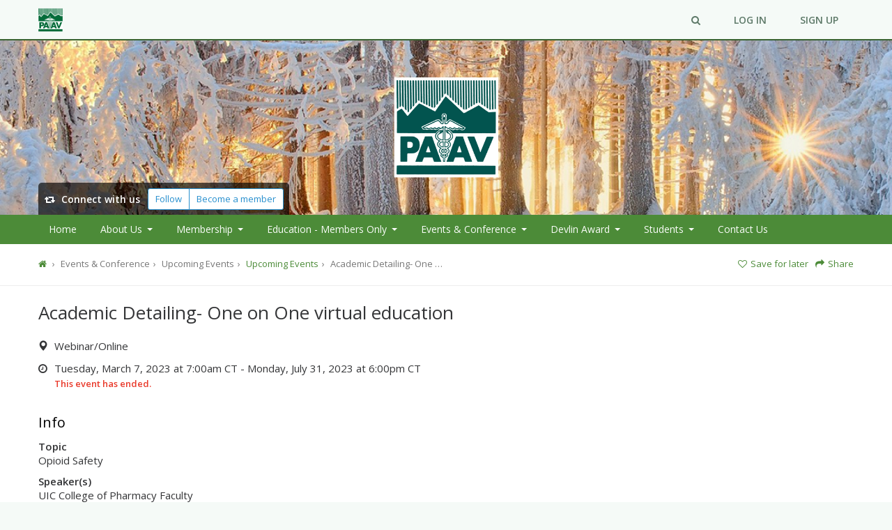

--- FILE ---
content_type: text/html; charset=utf-8
request_url: https://paav.mypanetwork.com/physician-assistant-events/867-academic-detailing-one-on-one-virtual-education
body_size: 39024
content:
<!DOCTYPE html>
<html lang='en' xmlns:fb='http://ogp.me/ns/fb#'>
<head prefix='og: http://ogp.me/ns# fb: http://ogp.me/ns/fb# website: http://ogp.me/ns/website#'>
<script>
  dataLayer = [
    {"ga":{"platform":{"ga4MeasurementId":"G-3TSR9LVXM0"}},"fb":{"platform":{"pixelId":"546572246078658"}},"authenticatedUserData":{}}
  ];
</script>
<meta http-equiv="content-type" content="text/html;charset=utf-8" />
<meta content="width=device-width, initial-scale=1.0" name="viewport" />
<meta content="IE=edge" http-equiv="X-UA-Compatible" />
<meta name="tinymce-content-css" content="//d1jy8uf283qkaj.cloudfront.net/assets/common-493ad30db605fb126e055ba02f0fe5f0ff34e9d2a4248cb94a565337692d5ff7.css,//d1jy8uf283qkaj.cloudfront.net/assets/themeable-eedde28b2f0d461908bb624fe0f50abcb26bbf9b0b3cba1e94a3169675a70fea.css" />
<meta name="pak" content="813e36a04f0f411dc0da" />
<script type='application/ld+json'>
{
}
</script>
<link href='https://www.mypanetwork.com/physician-assistant-events/867-academic-detailing-one-on-one-virtual-education' rel='canonical'>
<link rel="canonical" href="https://www.mypanetwork.com/physician-assistant-events/867-academic-detailing-one-on-one-virtual-education" /><meta content="none" name="robots" /><meta content="Follow The Physician Assistant Academy of Vermont to automatically receive news, announcements and priority invites to upcoming events." name="description" /><meta property="fb:app_id" content="691295997562382" /><meta property="og:url" content="https://www.mypanetwork.com/physician-assistant-events/867-academic-detailing-one-on-one-virtual-education" /><meta property="og:site_name" content="The Physician Assistant Academy of Vermont | My PA Network" /><meta property="og:title" content="Academic Detailing- One on One virtual education" /><meta property="og:image" content="https://s3.amazonaws.com/pa-network-assets/production/group_avatars/30/original/PAAV_Avatar2.png?1550524298" /><meta property="og:see_also" content="https://paav.mypanetwork.com/" /><meta property="og:description" content="Follow The Physician Assistant Academy of Vermont to automatically receive news, announcements and priority invites to upcoming events." />
<title> Academic Detailing- One on One virtual education | The Physician Assistant Academy of Vermont | My PA Network</title>
<meta name="csrf-param" content="authenticity_token" />
<meta name="csrf-token" content="9Rd2ijkpYvhbuHaJAg_M8hk8G7ckANEWrcMbB5V1Y_ftRXQfhnKSWfsBbU-MkMGR5dk_WOctWnDTfzfqbrEq8Q" />
<link rel="stylesheet" href="//d1jy8uf283qkaj.cloudfront.net/assets/common-493ad30db605fb126e055ba02f0fe5f0ff34e9d2a4248cb94a565337692d5ff7.css" media="all" />
<link rel="stylesheet" href="https://s3.amazonaws.com/pa-network-assets/production/stylesheets/5/original/custom_theme-green-eedde28b2f0d461908bb624fe0f50abcb26bbf9b0b3cba1e94a3169675a70fea-1760035350.css?1760035355" media="all" />
<link rel="stylesheet" href="//d1jy8uf283qkaj.cloudfront.net/packs/css/application-4cff5fd7.css" media="screen" />

<style id='platform-css-vars'>
  :root {
    /* green */

    --platform-body-bg-color: #F5FAF7;

    --platform-calendar-icon-base-color: #4C8B38;
    --platform-calendar-icon-base-color-saturation-10-lightness-80: hsl(from var(--platform-calendar-icon-base-color) h 10% 80%);

    --platform-client-base-color: #448889;

    --platform-feature-heading-base-color: #396331;

    --platform-flip-board-base-color: #278FCE;

    --platform-form-fieldset-description-color: #000000;
    --platform-form-highlight-label-color: #278FCE;

    --platform-intro-base-color: #278FCE;
    --platform-intro-accent-color: hsl(from var(--platform-intro-base-color) calc(h + 26) s l);

    --platform-pagination-base-color: #4C8B38;
    --platform-pagination-base-color-darken-5: hsl(from var(--platform-pagination-base-color) h s calc(l - 5));
    --platform-pagination-base-color-darken-10: hsl(from var(--platform-pagination-base-color) h s calc(l - 10));
    --platform-pagination-base-color-lightness-95: hsl(from var(--platform-pagination-base-color) h s 95%);

    --platform-panel-theme-border-color: #4C8B38;
    --platform-panel-theme-header-color: #4C8B38;

    --platform-progress-step-base-color: #4C8B38;
    --platform-progress-step-base-color-lighten-20: hsl(from var(--platform-progress-step-base-color) h s calc(l + 20));
    --platform-progress-step-base-color-lighten-20--lighten-10: hsl(from var(--platform-progress-step-base-color-lighten-20) h s calc(l + 10));

    --platform-sidebar-base-color: #4C8B38;
    --platform-sidebar-text-color: #F9FCF8;
    --platform-nav-attention-item: #B2065A;
    --platform-group-header-name-text-shadow: rgba(0, 0, 0, 0.35);
    --platform-sidebar-base-color-darken-5: hsl(from var(--platform-sidebar-base-color) h s calc(l - 5));
    --platform-sidebar-base-color-darken-10: hsl(from var(--platform-sidebar-base-color) h s calc(l - 10));
    --platform-sidebar-base-color-darken-10-desaturate-5: hsl(from var(--platform-sidebar-base-color-darken-10) h calc(s - 5) l);
    --platform-sidebar-base-color-darken-10-desaturate-5--darken-3: hsl(from var(--platform-sidebar-base-color-darken-10-desaturate-5) h s calc(l - 3));
    --platform-sidebar-base-color-darken-10-desaturate-5--darken-8: hsl(from var(--platform-sidebar-base-color-darken-10-desaturate-5) h s calc(l - 8));
    --platform-sidebar-base-color-darken-10-desaturate-5--darken-8--darken-3: hsl(from var(--platform-sidebar-base-color-darken-10-desaturate-5--darken-8) h s calc(l - 3));
    --platform-sidebar-base-color-darken-10-desaturate-5--darken-8--darken-8: hsl(from var(--platform-sidebar-base-color-darken-10-desaturate-5--darken-8) h s calc(l - 8));
    --platform-sidebar-base-color-darken-20: hsl(from var(--platform-sidebar-base-color) h s calc(l - 20));
    --platform-sidebar-base-color-darken-20-alpha-30: hsl(from var(--platform-sidebar-base-color-darken-20) h s l / 0.3);
    --platform-sidebar-component-box: hsl(from var(--platform-sidebar-base-color) h 40% 93%);
    --platform-sidebar-dark-text-color: hsl(from var(--platform-sidebar-base-color) h 40% 20%);
    --platform-sidebar-dark-text-color-lighten-10: hsl(from var(--platform-sidebar-dark-text-color) h s calc(l + 10));
    --platform-sidebar-text-color-lighten-10: hsl(from var(--platform-sidebar-text-color) h s calc(l + 10));
    --platform-sidebar-text-color-alpha-10: hsl(from var(--platform-sidebar-text-color) h s l / 0.1);
    --platform-nav-attention-item-lighten-5: hsl(from var(--platform-nav-attention-item) h s calc(l + 5));

    --platform-snippet-box-unread-notification-color: #278FCE;

    --platform-split-layout-header-color: #278FCE;
    --platform-split-layout-header-svg-color: #848A94;

    --platform-stat-item-base-color: #278FCE;
    --platform-stat-item-accent-color: #278FCE;

    --platform-feature-table-base-color: #278FCE;
    --platform-feature-table-base-color-lighten-10: hsl(from var(--platform-feature-table-base-color) h s calc(l + 10));
    --platform-feature-table-base-color-lightness-95: hsl(from var(--platform-feature-table-base-color) h s 95%);
    --platform-feature-table-base-color-lightness-98: hsl(from var(--platform-feature-table-base-color) h s 98%);

    --platform-justified-tabs-base-color: #000000;
    --platform-justified-tabs-accent-color: #4C8B38;
    --platform-justified-tabs-base-color-alpha-05: hsl(from var(--platform-justified-tabs-base-color) h s l / 0.05);

    --platform-toolbar-base-color: #F5FAF7;
    --platform-toolbar-accent-color: #396331;
    --platform-toolbar-base-color-darkened-3: hsl(from var(--platform-toolbar-base-color) h s calc(l - 3));
    --platform-toolbar-base-color-darkened: #5E7A69;
    --platform-toolbar-component-base-color: #5E7A69;
    --platform-toolbar-component-base-color-inverse: #FFFFFF;
    --platform-toolbar-secondary-top-nav-wrapper-bg: #FFFFFF;

    --platform-typeahead-base-color: #278FCE;

    --platform-link-color: #4C8B38;
    --platform-section-description-color: #000000;
    --platform-link-color-lighten-10: hsl(from var(--platform-link-color) h s calc(l + 10));
    --platform-link-color-darken-5: hsl(from var(--platform-link-color) h s calc(l - 5));
    --platform-link-color-darken-5--darken-5: hsl(from var(--platform-link-color-darken-5) h s calc(l - 5));
    --platform-link-color-saturation-5-lightness-95: hsl(from var(--platform-link-color) h 5% 95%);
  }
</style>

<style>
:root {
  --ct-0: #F5FAF7;
  --ct-1: #278FCE;
  --ct-2: #4C8B38;
  --ct-3: #396331;
  --ct-4: #000000;
  --ct-5: #848A94;
}
</style>
<style>
  .cover-header {
    background-color: ;
    background-image: url("https://s3.amazonaws.com/pa-network-assets/production/bg_images/30/original/image002.png?1595944863");
    background-position-y: 50%;
  }
  
  @media (min-width: 768px) {
    .cover-header {
      background-position-y: 50%;
    }
  }
  
  @media (min-width: 992px) {
    .cover-header {
      background-position-y: 50%;
    }
  }
  
  @media (min-width: 1200px) {
    .cover-header {
      background-position-y: 50%;
    }
  }
  
  .cover-header-name {
    color: #ffffff;
  }
  .cover-header-tagline {
    color: #ffffff;
    background: #ffffff;
    text-align: left;
  }
</style>


<script src="//d1jy8uf283qkaj.cloudfront.net/assets/application-7eb3ae3a3ea86b5d0bb74de2a00de0f4d8a5bba3fffc053b660bd2cc7143a379.js"></script>
<script src="//d1jy8uf283qkaj.cloudfront.net/packs/js/application-a461401728dfaa8c5ae0.js"></script>
<script src="https://js.stripe.com/v3/"></script>

<link rel="icon" type="image/x-icon" href="//d1jy8uf283qkaj.cloudfront.net/pa/favicon.ico" />
<link rel="icon" type="image/png" href="//d1jy8uf283qkaj.cloudfront.net/pa/favicon-16x16.png" sizes="16x16" />
<link rel="icon" type="image/png" href="//d1jy8uf283qkaj.cloudfront.net/pa/favicon-32x32.png" sizes="32x32" />
<link rel="icon" type="image/png" href="//d1jy8uf283qkaj.cloudfront.net/pa/favicon-64x64.png" sizes="64x64" />
<link rel="icon" type="image/png" href="//d1jy8uf283qkaj.cloudfront.net/pa/favicon-96x96.png" sizes="96x96" />
<link rel="icon" type="image/png" href="//d1jy8uf283qkaj.cloudfront.net/pa/android-chrome-196x196.png" sizes="196x196" />
<link rel="apple-touch-icon" type="image/png" href="//d1jy8uf283qkaj.cloudfront.net/pa/apple-57x57-touch-icon.png" sizes="57x57" />
<link rel="apple-touch-icon" type="image/png" href="//d1jy8uf283qkaj.cloudfront.net/pa/apple-60x60-touch-icon.png" sizes="60x60" />
<link rel="apple-touch-icon" type="image/png" href="//d1jy8uf283qkaj.cloudfront.net/pa/apple-72x72-touch-icon.png" sizes="72x72" />
<link rel="apple-touch-icon" type="image/png" href="//d1jy8uf283qkaj.cloudfront.net/pa/apple-76x76-touch-icon.png" sizes="76x76" />
<link rel="apple-touch-icon" type="image/png" href="//d1jy8uf283qkaj.cloudfront.net/pa/apple-114x114-touch-icon.png" sizes="114x114" />
<link rel="apple-touch-icon" type="image/png" href="//d1jy8uf283qkaj.cloudfront.net/pa/apple-120x120-touch-icon.png" sizes="120x120" />
<link rel="apple-touch-icon" type="image/png" href="//d1jy8uf283qkaj.cloudfront.net/pa/apple-144x144-touch-icon.png" sizes="144x144" />
<link rel="apple-touch-icon" type="image/png" href="//d1jy8uf283qkaj.cloudfront.net/pa/apple-152x152-touch-icon.png" sizes="152x152" />
<link rel="apple-touch-icon" type="image/png" href="//d1jy8uf283qkaj.cloudfront.net/pa/apple-180x180-touch-icon.png" sizes="180x180" />

<!-- Google Tag Manager -->
<script>(function(w,d,s,l,i){w[l]=w[l]||[];w[l].push({'gtm.start':
new Date().getTime(),event:'gtm.js'});var f=d.getElementsByTagName(s)[0],
j=d.createElement(s),dl=l!='dataLayer'?'&l='+l:'';j.async=true;j.src=
'https://www.googletagmanager.com/gtm.js?id='+i+dl;f.parentNode.insertBefore(j,f);
})(window,document,'script','dataLayer','GTM-KVTDTHZ');</script>
<!-- End Google Tag Manager -->
</head>
<body class='group-scope events-show ' data-authenticated='false' data-current-scope='group'>
<!-- Google Tag Manager (noscript) -->
<noscript><iframe src="https://www.googletagmanager.com/ns.html?id=GTM-KVTDTHZ"
height="0" width="0" style="display:none;visibility:hidden"></iframe></noscript>
<!-- End Google Tag Manager (noscript) -->



<header id='top-nav-header'>
<nav id='group-nav'>
<div id='primary-top-nav-wrapper'>
<div class='navbar' id='primary-top-nav'>
<a class="navbar-brand navbar-brand-with-breakpoint-logos navbar-group-brand" rel="home" href="https://paav.mypanetwork.com/"><img class="navbar-group-brand__icon" width="35" height="35" src="https://s3.amazonaws.com/pa-network-assets/production/group_avatars/30/small_3x/PAAV_Avatar2.png?1550524298" />
<div class='navbar-group-brand__name hidden-xs'>
<span class='visible-sm-inline'></span>
<span class='visible-md-inline'></span>
<span class='visible-lg-inline'></span>
</div>
</a><div class='navbar'>
<ul>
<li><a class="modal-resource-link" rel="nofollow" href="/search?init_modal=true"><i class="fa fa-search"></i></a></li>
<li><a href="https://paav.mypanetwork.com/log-in">Log In</a></li>
<li><a href="https://paav.mypanetwork.com/sign-up">Sign Up</a></li>
</ul>
</div>
</div>
</div>
</nav>
</header>

<style>
  @media (max-width: 992px) {
    .full-width-cover-header {
      background-image: url('https://d1jy8uf283qkaj.cloudfront.net/activestorage-public-asset/y05x179r32ixl4i828sdayhayqcm');
      
      
      
      
    }
  
    .full-width-cover-header__name {
      color: #FFFFFF;
      
    }
  
    .full-width-cover-header__tagline {
      color :#FFFFFF;
      
    }
  }
  
  @media (min-width: 992px) {
    .full-width-cover-header {
      background-image: url('https://d1jy8uf283qkaj.cloudfront.net/activestorage-public-asset/opjbmmxtm8pp4gim9ko8wnuj58gr');
      
      
      
      
    }
  
    .full-width-cover-header__name {
      color: #FFFFFF;
      text-shadow: none;
    }
  
    .full-width-cover-header__tagline {
      color :#FFFFFF;
      
    }
  }
  
  @media (min-width: 1200px) {
    .full-width-cover-header {
      background-image: url('https://d1jy8uf283qkaj.cloudfront.net/activestorage-public-asset/fujeat2yjv91l9s9a9cu2qest0y2');
      
      
      
      
    }
  
    .full-width-cover-header__name {
      color: #FFFFFF;
      text-shadow: none;
    }
  
    .full-width-cover-header__tagline {
      color: #FFFFFF;
      
    }
  }
</style>
<div class='full-width-cover-header'>
<div class='full-width-cover-header__wrapper'>
<div class='full-width-cover-header__stay-connected'>
<span class='full-width-cover-header__stay-connected-label'>
<i class="fa fa-retweet fa-fw"></i>
Connect with us
</span>
<div class='btn-group print-hide'>
<button data-group-follow-button-toggle-url="/common/group_follow_toggles.json?group_id=30" data-group-follow-button-confirm-changes="true" data-model="{&quot;following&quot;:false,&quot;group_name&quot;:&quot;The Physician Assistant Academy of Vermont&quot;}" data-login-path="https://paav.mypanetwork.com/log-in?follow_group_id=30&amp;rsr_id=30&amp;rsr_t=Group" data-signup-path="https://paav.mypanetwork.com/sign-up?follow_group_id=30&amp;rsr_id=30&amp;rsr_t=Group" class="btn btn-sm btn-group-follow-btn btn-group-follow-btn-no-auth btn-group-follow-btn-not-following"></button>
<a role="button" class="btn btn-sm btn-group-membership-btn btn-group-membership-btn-non-member" href="https://paav.mypanetwork.com/membership/new">Become a member</a>
</div>
</div>
<div class='full-width-cover-header__text-and-actions-container'>
</div>
</div>
</div>
<div class='platform-nav-horizontal-container'>
<div class='platform-nav-horizontal-container__inner-container'>
<div class='row'>
<div class='platform-nav-horizontal-container__column'>
<nav aria-label='Main' class='platform-nav platform-nav--horizontal platform-nav--left' data-controller='navigation' data-navigation-current-nav-item='events' data-navigation-dropdown-constrained-within='.platform-nav-horizontal-container__column' data-navigation-type='dropdown'>
<div class='platform-nav__toggle-container print-hide'>
<div class='btn-group pull-left'>
<button data-group-follow-button-toggle-url="/common/group_follow_toggles.json?group_id=30" data-group-follow-button-confirm-changes="true" data-model="{&quot;following&quot;:false,&quot;group_name&quot;:&quot;The Physician Assistant Academy of Vermont&quot;}" data-login-path="https://paav.mypanetwork.com/log-in?follow_group_id=30&amp;rsr_id=30&amp;rsr_t=Group" data-signup-path="https://paav.mypanetwork.com/sign-up?follow_group_id=30&amp;rsr_id=30&amp;rsr_t=Group" class="btn btn-sm btn-group-follow-btn btn-group-follow-btn-no-auth btn-group-follow-btn-not-following"></button>
<a role="button" class="btn btn-sm btn-group-membership-btn btn-group-membership-btn-non-member" href="https://paav.mypanetwork.com/membership/new">Become a member</a>
</div>
<button class="platform-nav__toggle-container__toggle platform-nav__toggle-container__toggle--right" data-action="navigation#toggleMainNav" aria-haspopup="true" aria-expanded="false"><i class="fa fa-bars"></i></button>
</div><ul class='platform-nav__list' data-navigation-target='mainNav'><li class='platform-nav__list__item' data-nav-item='home' data-navigation-target='navItem' role='none'>
<a role="menuitem" href="https://paav.mypanetwork.com/">Home</a>
</li>
<li class='platform-nav__list__item platform-nav__list__item--with-subnav' role='none'>
<a role="menuitem" data-navigation-target="subNavLink" data-action="navigation#toggleSubNav" aria-haspopup="true" aria-expanded="false" href="#">About Us </a><ul role="menu" aria-label="About Us "><li class='platform-nav__list__item' data-nav-item='398-about-us' data-navigation-target='navItem' role='none'>
<a href="https://paav.mypanetwork.com/page/398-about-us">About Us</a>
</li>
<li class='platform-nav__list__item' data-nav-item='announcements' data-navigation-target='navItem' role='none'>
<a role="menuitem" href="/physician-assistant-news">News &amp; Announcements</a>
</li>

<li class='platform-nav__list__item' data-nav-item='1432-board-of-directors' data-navigation-target='navItem' role='none'>
<a href="https://paav.mypanetwork.com/page/1432-board-of-directors">Board of Directors</a>
</li>
<li class='platform-nav__list__item' data-nav-item='1433-committee-chairs-and-appointees' data-navigation-target='navItem' role='none'>
<a href="https://paav.mypanetwork.com/page/1433-committee-chairs-and-appointees">Committee Chairs and Appointees</a>
</li>
<li class='platform-nav__list__item' data-nav-item='439-past-presidents' data-navigation-target='navItem' role='none'>
<a href="https://paav.mypanetwork.com/page/439-past-presidents">Past Presidents</a>
</li>
<li class='platform-nav__list__item' data-nav-item='401-helpful-links' data-navigation-target='navItem' role='none'>
<a href="https://paav.mypanetwork.com/page/401-helpful-links">Helpful Links</a>
</li>
<li class='platform-nav__list__item' data-nav-item='647-by-laws' data-navigation-target='navItem' role='none'>
<a href="https://paav.mypanetwork.com/page/647-by-laws">By-Laws</a>
</li>


<li class='platform-nav__list__item' data-nav-item='committees' data-navigation-target='navItem' role='none'>
<a role="menuitem" href="/committees">Committees</a>
</li>

<li class='platform-nav__list__item platform-nav__list__item--with-subnav'>
<a role="menuitem" data-navigation-target="subNavLink" data-action="navigation#toggleSubNav" aria-haspopup="true" aria-expanded="false" href="#">Career Center</a><ul role="menu" aria-label="Career Center"><li class='platform-nav__list__item' data-nav-item='jobs' data-navigation-target='navItem' role='none'>
<a role="menuitem" href="/physician-assistant-jobs">Search Local Jobs</a>
</li>
<li class='platform-nav__list__item' data-nav-item='jobs_upload_your_resume' data-navigation-target='navItem' role='none'>
<a role="menuitem" href="/physician-assistant-jobs/upload-your-resume">Upload Your Resume</a>
</li>
<li class='platform-nav__list__item' data-nav-item='jobs_for_employers' data-navigation-target='navItem' role='none'>
<a role="menuitem" href="/physician-assistant-jobs/for-employers">Employers / Post a Job</a>
</li>
</ul></li>

</ul></li>
<li class='platform-nav__list__item platform-nav__list__item--with-subnav' role='none'>
<a role="menuitem" data-navigation-target="subNavLink" data-action="navigation#toggleSubNav" aria-haspopup="true" aria-expanded="false" href="#">Membership</a><ul role="menu" aria-label="Membership"><li class='platform-nav__list__item' data-nav-item='407-membership-benefits' data-navigation-target='navItem' role='none'>
<a href="https://paav.mypanetwork.com/page/407-membership-benefits">Membership Benefits</a>
</li>
<li class='platform-nav__list__item' data-nav-item='405-join-us' data-navigation-target='navItem' role='none'>
<a href="https://paav.mypanetwork.com/page/405-join-us">Join Us</a>
</li>
<li class='platform-nav__list__item' data-nav-item='406-join-vms' data-navigation-target='navItem' role='none'>
<a href="https://paav.mypanetwork.com/page/406-join-vms">Join VMS</a>
</li>
<li class='platform-nav__list__item' data-nav-item='users' data-navigation-target='navItem' role='none'>
<a role="menuitem" href="/users">Members &amp; Followers</a>
</li>

<li class='platform-nav__list__item platform-nav__list__item--with-subnav' role='none'>
<a role="menuitem" data-navigation-target="subNavLink" data-action="navigation#toggleSubNav" aria-haspopup="true" aria-expanded="false" href="#">Members Only</a><ul role="menu" aria-label="Members Only"><li class='platform-nav__list__item' data-nav-item='908-member-updates' data-navigation-target='navItem' role='none'>
<a href="https://paav.mypanetwork.com/page/908-member-updates">Member Updates</a>
</li>
<li class='platform-nav__list__item' data-nav-item='1067-paav-meeting-minutes' data-navigation-target='navItem' role='none'>
<a href="https://paav.mypanetwork.com/page/1067-paav-meeting-minutes">PAAV Meeting Minutes</a>
</li>
</ul></li>

</ul></li>
<li class='platform-nav__list__item platform-nav__list__item--with-subnav' role='none'>
<a role="menuitem" data-navigation-target="subNavLink" data-action="navigation#toggleSubNav" aria-haspopup="true" aria-expanded="false" href="#">Education - Members Only</a><ul role="menu" aria-label="Education - Members Only"><li class='platform-nav__list__item' data-nav-item='1062-uterine-fibroid-management-guidelines-and-resources-pfizer' data-navigation-target='navItem' role='none'>
<a href="https://paav.mypanetwork.com/page/1062-uterine-fibroid-management-guidelines-and-resources-pfizer">Uterine Fibroid Management: Guidelines and Resources Pfizer</a>
</li>

</ul></li>
<li class='platform-nav__list__item platform-nav__list__item--with-subnav' role='none'>
<a role="menuitem" data-navigation-target="subNavLink" data-action="navigation#toggleSubNav" aria-haspopup="true" aria-expanded="false" href="#">Events &amp; Conference</a><ul role="menu" aria-label="Events &amp; Conference"><li class='platform-nav__list__item platform-nav__list__item--with-subnav' role='none'>
<a role="menuitem" data-navigation-target="subNavLink" data-action="navigation#toggleSubNav" aria-haspopup="true" aria-expanded="false" href="#">Annual CME Conference</a><ul role="menu" aria-label="Annual CME Conference"><li class='platform-nav__list__item' data-nav-item='1349-2026-conference' data-navigation-target='navItem' role='none'>
<a href="https://paav.mypanetwork.com/page/1349-2026-conference">2026 Conference</a>
</li>
<li class='platform-nav__list__item' data-nav-item='1325-2024-online-syllabus-handouts' data-navigation-target='navItem' role='none'>
<a href="https://paav.mypanetwork.com/page/1325-2024-online-syllabus-handouts">2024 online syllabus &amp; handouts</a>
</li>
<li class='platform-nav__list__item' data-nav-item='1327-2023-online-syllabus-handouts' data-navigation-target='navItem' role='none'>
<a href="https://paav.mypanetwork.com/page/1327-2023-online-syllabus-handouts">2023 online syllabus &amp; handouts</a>
</li>
<li class='platform-nav__list__item' data-nav-item='1326-2022-online-syllabus-handouts' data-navigation-target='navItem' role='none'>
<a href="https://paav.mypanetwork.com/page/1326-2022-online-syllabus-handouts">2022 online syllabus &amp; handouts</a>
</li>
<li class='platform-nav__list__item' data-nav-item='526-2020-online-syllabus-handouts' data-navigation-target='navItem' role='none'>
<a href="https://paav.mypanetwork.com/page/526-2020-online-syllabus-handouts">2020 online syllabus &amp; handouts</a>
</li>
<li class='platform-nav__list__item' data-nav-item='1328-past-events' data-navigation-target='navItem' role='none'>
<a href="https://paav.mypanetwork.com/page/1328-past-events">Past Events</a>
</li>
<li class='platform-nav__list__item' data-nav-item='1192-2024-conference' data-navigation-target='navItem' role='none'>
<a href="https://paav.mypanetwork.com/page/1192-2024-conference">2024 Conference</a>
</li>
<li class='platform-nav__list__item' data-nav-item='1044-2023-conference' data-navigation-target='navItem' role='none'>
<a href="https://paav.mypanetwork.com/page/1044-2023-conference">2023 Conference</a>
</li>
<li class='platform-nav__list__item' data-nav-item='600-2022-conference' data-navigation-target='navItem' role='none'>
<a href="https://paav.mypanetwork.com/page/600-2022-conference">2022 Conference</a>
</li>
</ul></li>

<li class='platform-nav__list__item platform-nav__list__item--with-subnav'>
<a role="menuitem" data-navigation-target="subNavLink" data-action="navigation#toggleSubNav" aria-haspopup="true" aria-expanded="false" href="#">Upcoming Events</a><ul role="menu" aria-label="Upcoming Events"><li class='platform-nav__list__item' data-nav-item='events' data-navigation-target='navItem' role='none'>
<a role="menuitem" href="/physician-assistant-events">Upcoming Events</a>
</li>
<li class='platform-nav__list__item' data-nav-item='events_for_event_promoters' data-navigation-target='navItem' role='none'>
<a role="menuitem" href="/physician-assistant-events/for-event-promoters">Event Promoters</a>
</li>
</ul></li>

<li class='platform-nav__list__item' data-nav-item='enduring_activities' data-navigation-target='navItem' role='none'>
<a role="menuitem" href="/enduring-activities">On-Demand CE</a>
</li>

</ul></li>
<li class='platform-nav__list__item platform-nav__list__item--with-subnav' role='none'>
<a role="menuitem" data-navigation-target="subNavLink" data-action="navigation#toggleSubNav" aria-haspopup="true" aria-expanded="false" href="#">Devlin Award</a><ul role="menu" aria-label="Devlin Award"><li class='platform-nav__list__item' data-nav-item='648-the-paav-devlin-award' data-navigation-target='navItem' role='none'>
<a href="https://paav.mypanetwork.com/page/648-the-paav-devlin-award">The PAAV Devlin Award</a>
</li>
<li class='platform-nav__list__item' data-nav-item='404-devlin-scholarship-donations' data-navigation-target='navItem' role='none'>
<a href="https://paav.mypanetwork.com/page/404-devlin-scholarship-donations">Devlin Scholarship Donations</a>
</li>
<li class='platform-nav__list__item' data-nav-item='1499-devlin-scholarship-donation-form' data-navigation-target='navItem' role='none'>
<a href="https://paav.mypanetwork.com/page/1499-devlin-scholarship-donation-form">Devlin Scholarship Donation Form</a>
</li>
<li class='platform-nav__list__item' data-nav-item='624-devlin-scholarship-application' data-navigation-target='navItem' role='none'>
<a href="https://paav.mypanetwork.com/page/624-devlin-scholarship-application">Devlin Scholarship Application</a>
</li>
<li class='platform-nav__list__item' data-nav-item='502-2020-devlin-scholar' data-navigation-target='navItem' role='none'>
<a href="https://paav.mypanetwork.com/page/502-2020-devlin-scholar">2020 Devlin Scholar</a>
</li>
<li class='platform-nav__list__item' data-nav-item='1142-2022-devlin-scholar' data-navigation-target='navItem' role='none'>
<a href="https://paav.mypanetwork.com/page/1142-2022-devlin-scholar">2022 Devlin Scholar</a>
</li>
</ul></li>
<li class='platform-nav__list__item platform-nav__list__item--with-subnav' role='none'>
<a role="menuitem" data-navigation-target="subNavLink" data-action="navigation#toggleSubNav" aria-haspopup="true" aria-expanded="false" href="#">Students</a><ul role="menu" aria-label="Students"><li class='platform-nav__list__item' data-nav-item='403-pa-schools-in-new-england' data-navigation-target='navItem' role='none'>
<a href="https://paav.mypanetwork.com/page/403-pa-schools-in-new-england">PA Schools in New England</a>
</li>
<li class='platform-nav__list__item' data-nav-item='721-application-assistance' data-navigation-target='navItem' role='none'>
<a href="https://paav.mypanetwork.com/page/721-application-assistance">Application Assistance</a>
</li>
<li class='platform-nav__list__item' data-nav-item='722-all-us-pa-programs' data-navigation-target='navItem' role='none'>
<a href="https://paav.mypanetwork.com/page/722-all-us-pa-programs">All US PA Programs</a>
</li>
</ul></li>
<li class='platform-nav__list__item' data-nav-item='contact' data-navigation-target='navItem' role='none'>
<a role="menuitem" href="/contact">Contact Us</a>
</li>
</ul></nav>
</div>
</div>
</div>
</div>
<div class='full-width-layout-container'>

<div class='content-heading-container full-width-layout-container__content-heading-container'>
<nav class='content-heading'><ol class="breadcrumb breadcrumb--auto-truncate-4 breadcrumb--with-leading-icon"><li><a title="Home" href="/"><i class="fa fa-home"></i></a></li><li><span class="text-muted" title="Events &amp; Conference">Events &amp; Conference</span></li><li><span class="text-muted" title="Upcoming Events">Upcoming Events</span></li><li><a title="Upcoming Events" href="/physician-assistant-events">Upcoming Events</a></li><li class="active"><span class="text-muted" title="Academic Detailing- One on One virtual education">Academic Detailing- One on One virtual education</span></li></ol>
<ol class="tools"><li class="saved-resource-toggle-container" data-endpoint="https://paav.mypanetwork.com/common/saved_resources" data-resource-type="Event" data-resource-id="867" data-resource-saved="false" data-saved-title="Saved" data-saved-icon-class="fa-heart" data-unsaved-title="Save for later" data-unsaved-icon-class="fa-heart-o" data-login-path="https://paav.mypanetwork.com/log-in?return_to=https%3A%2F%2Fpaav.mypanetwork.com%2Fphysician-assistant-events%2F867-academic-detailing-one-on-one-virtual-education" data-signup-path="https://paav.mypanetwork.com/sign-up?return_to=https%3A%2F%2Fpaav.mypanetwork.com%2Fphysician-assistant-events%2F867-academic-detailing-one-on-one-virtual-education"><a title="Save for later" href="#"><i class="fa fa-heart-o"></i> <span class="tool-desc">Save for later</span></a></li><li class=" dropdown" type="button" data-controller="multishare-dropdown"><a aria-expanded='false' aria-haspopup='true' class='dropdown-toggle' data-toggle='dropdown' href='#' id='f8abe8d9'>
<i class="fa fa-share"></i> Share
</a>
<ul aria-labelledby='f8abe8d9' class='dropdown-menu dropdown-menu-right' role='menu'>
<li class="new-email-share-button-container" data-endpoint="https://paav.mypanetwork.com/common/email_shares/new" data-shareable-type="Event" data-shareable-id="867"><a title="Email" href="#"><i class="fa fa-envelope-o fa-fw"></i> <span class="tool-desc text-normal">Email</span></a></li>
<li class='divider' role='separator'></li>
<li><a class="text-normal" target="_blank" data-action="multishare-dropdown#formatPopup" href="https://www.facebook.com/sharer/sharer.php?u=https%3A%2F%2Fpaav.mypanetwork.com%2Fphysician-assistant-events%2F867-academic-detailing-one-on-one-virtual-education"><i class="fa fa-facebook fa-fw"></i> Facebook</a></li>
<li><a class="text-normal" target="_blank" data-action="multishare-dropdown#formatPopup" href="https://www.linkedin.com/shareArticle?mini=true&amp;url=https%3A%2F%2Fpaav.mypanetwork.com%2Fphysician-assistant-events%2F867-academic-detailing-one-on-one-virtual-education"><i class="fa fa-linkedin fa-fw"></i> LinkedIn</a></li>
<li><a class="text-normal" target="_blank" data-action="multishare-dropdown#formatPopup" href="https://twitter.com/intent/tweet?url=https%3A%2F%2Fpaav.mypanetwork.com%2Fphysician-assistant-events%2F867-academic-detailing-one-on-one-virtual-education"><i class="fa fa-twitterx fa-fw"></i></a></li>
</ul>
</li></ol></nav>
</div>


<section class='page-content'>
<div class='row full-line-bottom-margin'>
<div class='col-xs-12'>
<h1 class='primary-page-heading no-top-margin'>Academic Detailing- One on One virtual education</h1>
<p class='with-icon'>
<span aria-hidden='true' class='glyphicon glyphicon-map-marker' title='Event Location'></span>
Webinar/Online
</p>
<p class='with-icon'>
<i title="Event Time" aria-hidden="true" class="fa fa-clock-o"></i>
Tuesday, March 7, 2023 at 7:00am CT - Monday, July 31, 2023 at 6:00pm CT
<br>
<strong class='small text-danger'>This event has ended.</strong>
</p>
</div>
</div>
<div class='mobile-vertical-scroll' data-action='scroll-&gt;mobile-vertical-scroll#render resize@window-&gt;mobile-vertical-scroll#render' data-controller='mobile-vertical-scroll'>
<div class='mobile-vertical-scroll__can-scroll mobile-vertical-scroll__can-scroll--left' data-mobile-vertical-scroll-target='hasContentLeftIndicator'></div>
<div class='mobile-vertical-scroll__can-scroll mobile-vertical-scroll__can-scroll--right' data-mobile-vertical-scroll-target='hasContentRightIndicator'></div>
<ul class='justified-tabs small inner-tabs hidden' data-tab-panes-container='#event-tabs'>
<li role='presentation'><a role="tab" href="#!info">Info</a></li>
</ul>
</div>
<div id='event-tabs'>
<div class='tab-pane hide-initially' id='info'>
<h3 class='section-description'>Info</h3>
<h5 class='detail-title'>Topic</h5>
<div class="wysiwyg-content-container"><p>Opioid Safety</p></div>
<h5 class='detail-title'>Speaker(s)</h5>
<div class="wysiwyg-content-container"><p>UIC College of Pharmacy Faculty</p></div>
<h5 class='detail-title'>Credits Offered</h5>
<p>
This event offers
4.5 CME credits
to attendees.
<br>
Accreditation Info:
University of Illinois College of Medicine.
</p>

</div>
</div>

</section>


</div>
<footer>
<div class='footer-container'>
<div class='container footer-inner-container'>
<div class='row'>
<div class='col-xs-12'>
<div class='footer-current-nav-box'>
<strong><a href="https://paav.mypanetwork.com/">Physician Assistant Academy of Vermont</a></strong>
<ul>
<li><a href="/physician-assistant-news">Recent News</a></li>
<li><a href="/physician-assistant-events">Upcoming Events</a></li>
<li><a href="/physician-assistant-jobs">Vermont Physician Associate Jobs</a></li>
<li><a href="/users">Our Followers</a></li>
<li><a href="/contact">Contact Us</a></li>
</ul>
</div>
<div class='footer-current-social-nav-box'>
<ul>
<li class='footer-facebook-link'>
<a target="_blank" href="https://www.facebook.com/yourPAAV/"><i class="fa fa-facebook"></i>
Facebook
</a></li>
<li class='footer-instagram-link'>
<a target="_blank" href="https://www.instagram.com/paav_vermont"><i class="fa fa-instagram"></i>
Instagram
</a></li>
<li class='footer-linkedin-link'>
<a target="_blank" href="https://www.linkedin.com/company/paav/"><i class="fa fa-linkedin"></i>
LinkedIn
</a></li>
</ul>
</div>
</div>
</div>
<hr>
<div class='row'>
<div class='col-xs-12 col-sm-3 col-sm-offset-1'>
<div class='footer-logo-wrapper'>
<div class='footer-logo'>
<a href="https://www.mypanetwork.com/"><svg xmlns="http://www.w3.org/2000/svg" id="Layer_1" data-name="Layer 1" viewBox="0 0 443.32 96.5" class="footer-logo-svg"><title>My PA Network</title><defs></defs><path d="M144.32,0a48.25,48.25,0,1,1-29.48,86.44V62.23H115a16.75,16.75,0,0,0,9.71,3.37h1.38q5.64,0,10.93-4.35,5.83-5.63,5.82-12.55V47.63a17,17,0,0,0-3.67-10.25A17.47,17.47,0,0,0,115,34.09h-.15V30.66h-7V79.87A48.25,48.25,0,0,1,144.32,0ZM114.84,48.1q0,5.86,5.5,9.33a10.78,10.78,0,0,0,4.6,1.22h.93q4.33,0,7.94-4.13a10.94,10.94,0,0,0,2.07-6.21V48a10.32,10.32,0,0,0-4.52-8.48,10.79,10.79,0,0,0-6-1.92A10.56,10.56,0,0,0,116.83,42a10.74,10.74,0,0,0-2,6.06Zm48.48-17.32a17.5,17.5,0,0,0-10,3.14q-7.49,5.67-7.5,14.37a18,18,0,0,0,3.53,10.57q5.74,6.87,13.59,6.87h.93a17.09,17.09,0,0,0,10-3.44v3.44h7v-35h-7v3.44h-.09a17.51,17.51,0,0,0-10.4-3.44ZM152.78,48.22q0,5.86,5.59,9.32a10.32,10.32,0,0,0,4.81,1.22h.45q4.74,0,8.27-4.41a10.4,10.4,0,0,0,1.92-5.74v-.48q0-5.46-5.2-8.93a11.07,11.07,0,0,0-5.35-1.46,10.43,10.43,0,0,0-8.48,4.41A10.79,10.79,0,0,0,152.78,48.22Z"></path><path d="M0,30.77H7V32.6h.09a14,14,0,0,1,17.41,2.93,14,14,0,0,1,20.82-.24,14.11,14.11,0,0,1,3.64,9.65V65.73H42V44.94Q42,40.1,37.1,38a10.82,10.82,0,0,0-2.15-.3c-2.84,0-5,1.45-6.5,4.36a9.72,9.72,0,0,0-.54,3.52V65.73h-7V44.55q0-3.82-4-6.22a9.25,9.25,0,0,0-3.08-.59q-3.85,0-6.27,4.06A8.73,8.73,0,0,0,7,44.61V65.73H0v-35Zm201.77,0h7v3h.09a17.78,17.78,0,0,1,10.39-3q11.65,0,16.19,10.49A18.67,18.67,0,0,1,236.72,48V65.73h-7V48.22a11.27,11.27,0,0,0-2.69-7.43c-1.88-2-4.49-3-7.86-3q-7.16,0-9.64,6.18a12.45,12.45,0,0,0-.84,4.52V65.73h-7v-35Zm55.54,0A17.32,17.32,0,0,1,270.6,37a17.79,17.79,0,0,1,4.12,11.26,22.72,22.72,0,0,1-.36,3.5h-27a10.24,10.24,0,0,0,5.14,5.91,10.48,10.48,0,0,0,4.72,1.13,10.73,10.73,0,0,0,7.44-3l4.86,4.86v.09a17.15,17.15,0,0,1-12.21,5h-.15a17.24,17.24,0,0,1-13.31-6.18,17.68,17.68,0,0,1-4.13-11.27,17.47,17.47,0,0,1,17.6-17.51Zm-10,14h19.72a10.71,10.71,0,0,0-4.72-5.73,11.69,11.69,0,0,0-5.2-1.32q-5.55,0-9.1,5.34l-.69,1.7Zm33.91-31.66h7V30.77h6v7h-6v28h-7v-28h-6v-7h6V13.13Zm43.37,17.59.09,1.44L325,52a8.51,8.51,0,0,0,1.76,5,6.47,6.47,0,0,0,5,1.82q5.14,0,6.51-4.66a8.62,8.62,0,0,0,.45-2.9V30.77h7V51.36a14.9,14.9,0,0,1-4.57,11.08,13.72,13.72,0,0,1-9.41,3.28A13.32,13.32,0,0,1,321.2,61.3q-3.82,4.42-10.63,4.43-8.78,0-12.46-7.8a15.32,15.32,0,0,1-1.38-6.12v-21h7V51.59a7.79,7.79,0,0,0,2.6,5.94,7.64,7.64,0,0,0,4.51,1.22q4.51,0,6.13-3.67a9.17,9.17,0,0,0,.74-3.34v-21H318l6.64-.06Zm41.67.06a17.24,17.24,0,0,1,12.25,5.14A17.48,17.48,0,0,1,378,61.13a17.24,17.24,0,0,1-11.77,4.6h-.15a17.24,17.24,0,0,1-13.31-6.18,17.46,17.46,0,0,1-1-21.27q5.61-7.51,14.52-7.5Zm-10.6,16.9v.45l-.09.09.09.06v.48q0,4.24,4,7.85a11.07,11.07,0,0,0,6.42,2.15,10.41,10.41,0,0,0,8.57-4.41,10.71,10.71,0,0,0,2-6.07q0-5.43-5-9A11.58,11.58,0,0,0,366,37.74q-5.23,0-8.73,4.89a10.08,10.08,0,0,0-1.58,5Zm30.94-16.9h7v4h.09q5.55-4,13.89-4v7q-10.09,0-13.14,7a10.17,10.17,0,0,0-.84,3.82V65.73h-7v-35Zm23.93-17.51h7v30.2h.09l15-12.69h10.72v.09l-3.61,3L422.83,48.28l20.4,17.44h-10.7L417.54,53V65.73h-7V13.27ZM51.92,30.77h7v14.4q0,7.8,4.6,11.84a10,10,0,0,0,6,1.75q7.11,0,9.47-7.4a17.58,17.58,0,0,0,.93-5.14V30.77h7V69.49a19.68,19.68,0,0,1-4,11.38,16.59,16.59,0,0,1-13,5.83v-7q6.87,0,9.32-6.58a15.89,15.89,0,0,0,.69-4.06V62.29a16.36,16.36,0,0,1-10.55,3.44q-11.23,0-15.76-11a26.92,26.92,0,0,1-1.68-9.64Z"></path></svg>

</a></div>
</div>
</div>
<div class='col-xs-12 col-sm-8'>
<div class='footer-community-nav-box'>
<strong>My PA Network</strong>
<ul>
<li><a href="https://www.mypanetwork.com/about">About</a></li>
<li><a href="https://www.mypanetwork.com/legal/terms-of-use">Terms and Conditions</a></li>
<li><a href="https://www.mypanetwork.com/legal/cookie-policy">Cookie Policy</a></li>
<li><a href="https://www.mypanetwork.com/legal/privacy-policy">Privacy Policy</a></li>
<li><a href="https://www.mypanetwork.com/contact">Contact Us</a></li>
</ul>
</div>
<div class='footer-community-nav-box'>
<strong>Communication Opportunities</strong>
<ul>
<li><a href="/physician-assistant-jobs/for-employers">Post a Job</a></li>
<li><a href="https://www.mypanetwork.com/physician-assistant-events/for-event-promoters">Post an Event</a></li>
</ul>
</div>
<div class='footer-community-nav-box'>
<strong class='footer-community-nav-box-msg'>
For national
physician associate
jobs,
events, news, and resources, visit
<a href="https://www.mypanetwork.com/">My PA Network</a>
</strong>
</div>
</div>
</div>

</div>
</div>
</footer>

</body>
</html>


--- FILE ---
content_type: text/css
request_url: https://s3.amazonaws.com/pa-network-assets/production/stylesheets/5/original/custom_theme-green-eedde28b2f0d461908bb624fe0f50abcb26bbf9b0b3cba1e94a3169675a70fea-1760035350.css?1760035355
body_size: 402718
content:
.pagination{display:inline-block;padding-left:0;margin:21px 0;border-radius:4px}.pagination>li{display:inline}.pagination>li>a,.pagination>li>span{position:relative;float:left;padding:6px 12px;line-height:1.428571429;text-decoration:none;color:var(--platform-pagination-base-color);background-color:#fff;border:1px solid transparent;margin-left:-1px}.pagination>li:first-child>a,.pagination>li:first-child>span{margin-left:0;border-bottom-left-radius:4px;border-top-left-radius:4px}.pagination>li:last-child>a,.pagination>li:last-child>span{border-bottom-right-radius:4px;border-top-right-radius:4px}.pagination>li>a:hover,.pagination>li>a:focus,.pagination>li>span:hover,.pagination>li>span:focus{z-index:2;color:var(--platform-pagination-base-color-darken-10);background-color:var(--platform-pagination-base-color-lightness-95);border-color:var(--platform-pagination-base-color-lightness-95)}.pagination>.active>a,.pagination>.active>a:hover,.pagination>.active>a:focus,.pagination>.active>span,.pagination>.active>span:hover,.pagination>.active>span:focus{z-index:3;color:var(--platform-pagination-base-color);background-color:white;border-color:var(--platform-pagination-base-color);cursor:default}.pagination>.disabled>span,.pagination>.disabled>span:hover,.pagination>.disabled>span:focus,.pagination>.disabled>a,.pagination>.disabled>a:hover,.pagination>.disabled>a:focus{color:#777777;background-color:#fff;border-color:#ddd;cursor:not-allowed}.pagination-lg>li>a,.pagination-lg>li>span{padding:10px 16px;font-size:19px;line-height:1.3333333}.pagination-lg>li:first-child>a,.pagination-lg>li:first-child>span{border-bottom-left-radius:6px;border-top-left-radius:6px}.pagination-lg>li:last-child>a,.pagination-lg>li:last-child>span{border-bottom-right-radius:6px;border-top-right-radius:6px}.pagination-sm>li>a,.pagination-sm>li>span{padding:5px 10px;font-size:13px;line-height:1.5}.pagination-sm>li:first-child>a,.pagination-sm>li:first-child>span{border-bottom-left-radius:3px;border-top-left-radius:3px}.pagination-sm>li:last-child>a,.pagination-sm>li:last-child>span{border-bottom-right-radius:3px;border-top-right-radius:3px}*{box-sizing:border-box}*:before,*:after{box-sizing:border-box}html{font-size:10px;-webkit-tap-highlight-color:rgba(0,0,0,0)}body{font-family:"Open Sans", Arial, Helvetica, sans-serif;font-size:15px;line-height:1.428571429;color:#343537;background-color:#fff}input,button,select,textarea{font-family:inherit;font-size:inherit;line-height:inherit}a{color:var(--platform-link-color);text-decoration:none}a:hover,a:focus{color:var(--platform-link-color-darken-5);text-decoration:underline}a:focus{outline:5px auto -webkit-focus-ring-color;outline-offset:-2px}figure{margin:0}img{vertical-align:middle}.img-responsive{display:block;max-width:100%;height:auto}.img-rounded{border-radius:6px}.img-thumbnail{padding:4px;line-height:1.428571429;background-color:#fff;border:1px solid #ddd;border-radius:4px;transition:all 0.2s ease-in-out;display:inline-block;max-width:100%;height:auto}.img-circle{border-radius:50%}hr{margin-top:21px;margin-bottom:21px;border:0;border-top:1px solid #eeeeee}.sr-only{position:absolute;width:1px;height:1px;margin:-1px;padding:0;overflow:hidden;clip:rect(0, 0, 0, 0);border:0}.sr-only-focusable:active,.sr-only-focusable:focus{position:static;width:auto;height:auto;margin:0;overflow:visible;clip:auto}[role="button"]{cursor:pointer}.lg-action-item{margin-bottom:21px;padding-left:50px;position:relative}.lg-action-item .lg-action-item-icon{left:0px;position:absolute;text-align:center;top:11px;width:40px}.lg-action-item .lg-action-item-icon>.fa{font-size:25px}.lg-action-item .lg-action-item-heading{font:600 17px/24px "Open Sans", Arial, Helvetica, sans-serif}.lg-action-item .lg-action-item-detail{color:#777777}.sm-action-item{margin-bottom:10.5px;padding-left:35px;position:relative}.sm-action-item .sm-action-item-icon{left:0px;position:absolute;text-align:center;top:1px;width:35px}.sm-action-item .sm-action-item-icon>.fa{font-size:18px}.alert-body>*:first-child{margin-top:0}.alert-body>*:last-child,.alert-body>form:last-child>*:last-child{margin-bottom:0}.alert-error{background-color:#fdedeb;border-color:#E93829;color:#E93829}.alert-error hr{border-top-color:#e12717}.alert-error .alert-link{color:#ca2315}.alert-notice{background-color:#e6f1f9;border-color:#569fd6;color:#569fd6}.alert-notice hr{border-top-color:#4193d1}.alert-notice .alert-link{color:#3187c8}.alert>*:first-child{margin-top:0}.alert>*:last-child,.alert>form:last-child>*:last-child{margin-bottom:0}.alert-with-icon{padding-left:31.5px;position:relative}.alert-with-icon>i.fa:first-child{position:absolute;top:18px;left:10px}.alert-with-body-text-color{color:#343537}.alert-danger .alert-link,.danger-alert-link{color:#ca2315;text-decoration:underline}.alert-danger .alert-link:hover,.alert-danger .alert-link:active,.alert-danger .alert-link.active,.alert-danger .alert-link:focus,.danger-alert-link:hover,.danger-alert-link:active,.danger-alert-link.active,.danger-alert-link:focus{color:#a51d11;text-decoration:underline}.alert-info .alert-link,.info-alert-link{color:#3187c8;text-decoration:underline}.alert-info .alert-link:hover,.alert-info .alert-link:active,.alert-info .alert-link.active,.alert-info .alert-link:focus,.info-alert-link:hover,.info-alert-link:active,.info-alert-link.active,.info-alert-link:focus{color:#2971a8;text-decoration:underline}.alert-warning .alert-link,.warning-alert-link{color:#dd7d07;text-decoration:underline}.alert-warning .alert-link:hover,.alert-warning .alert-link:active,.alert-warning .alert-link.active,.alert-warning .alert-link:focus,.warning-alert-link:hover,.warning-alert-link:active,.warning-alert-link.active,.warning-alert-link:focus{color:#b66706;text-decoration:underline}.alert-success .alert-link,.success-alert-link{color:#408641;text-decoration:underline}.alert-success .alert-link:hover,.alert-success .alert-link:active,.alert-success .alert-link.active,.alert-success .alert-link:focus,.success-alert-link:hover,.success-alert-link:active,.success-alert-link.active,.success-alert-link:focus{color:#336a34;text-decoration:underline}.alert--condensed{font-size:86%;min-height:21px;padding:7px 10.5px}.alert--condensed--with-icon{padding-left:28.35px;position:relative}.alert--condensed--with-icon>i.fa:first-child{position:absolute;top:12px;left:10.5px}.alert-stack{margin-bottom:21px}.alert-stack>.alert{border-radius:0px;margin-bottom:0}.alert-stack>.alert:first-child{border-top-left-radius:4px;border-top-right-radius:4px}.alert-stack>.alert:not(:last-child){border-bottom:0}.alert-stack>.alert:last-child{border-bottom-left-radius:4px;border-bottom-right-radius:4px}.alert--border-none{border:0 !important}.attachment-fields-file{margin-left:-5px;margin-right:-5px}.attachment-fields-file:before,.attachment-fields-file:after{content:" ";display:table}.attachment-fields-file:after{clear:both}.attachment-fields-file>.attachment-fields-file-progress-bar{position:relative;float:left;width:100%;min-height:1px;padding-left:5px;padding-right:5px}.attachment-fields-file>.attachment-fields-file-select{position:relative;min-height:1px;padding-left:5px;padding-right:5px;margin-bottom:10px}@media (min-width: 768px){.attachment-fields-file>.attachment-fields-file-select{float:left;width:25%}}.attachment-fields-file>.attachment-fields-file-select>.btn{width:100%}.attachment-fields-file>.attachment-fields-file-select.attachment-fields-file-select-sm-12{position:relative;min-height:1px;padding-left:5px;padding-right:5px}@media (min-width: 768px){.attachment-fields-file>.attachment-fields-file-select.attachment-fields-file-select-sm-12{float:left;width:100%}}@media (min-width: 768px){.attachment-fields-file>.attachment-fields-file-select{margin-bottom:0}}.attachment-fields-file>.attachment-fields-file-display-name{position:relative;min-height:1px;padding-left:5px;padding-right:5px}@media (min-width: 768px){.attachment-fields-file>.attachment-fields-file-display-name{float:left;width:75%}}.attachment-fields-file.attachment-fields-file-persisted>.attachment-fields-file-display-name{position:relative;min-height:1px;padding-left:5px;padding-right:5px}@media (min-width: 768px){.attachment-fields-file.attachment-fields-file-persisted>.attachment-fields-file-display-name{float:left;width:100%}}.paperclip-drop-area,.file-attachment-drop-area{position:relative}.paperclip-drop-area__overlay,.file-attachment-drop-area__overlay{height:100%;left:0;pointer-events:none;position:absolute;top:0;width:100%}.paperclip-drop-area--hover .paperclip-drop-area__overlay,.paperclip-drop-area--hover .file-attachment-drop-area__overlay,.file-attachment-drop-area--hover .paperclip-drop-area__overlay,.file-attachment-drop-area--hover .file-attachment-drop-area__overlay{border-radius:5px;opacity:0.5;background:#ffff99;border:3px dashed #777777;padding:12px}.file-attachment-inline-line-height{line-height:31px}.paperclip{display:flex;flex-direction:row;flex-wrap:nowrap;align-items:center;min-height:60px}.paperclip__image-preview{flex:0 0 67px;padding-right:7px}.paperclip__image-preview .img-thumbnail>img{max-width:50px;max-height:50px;width:auto;height:auto}.paperclip__image-preview--large{padding-right:0}.paperclip__image-preview--large .img-thumbnail>img{max-width:100%;max-height:100%}.paperclip__text{flex:10 1 auto;color:#777777;overflow:ellipsis}.paperclip__progress{margin-top:5.25px}.paperclip__actions{flex:1 10 20%;text-align:right}.paperclip__form-fields .form-group:first-child{margin-top:10.5px}.paperclip__form-fields :last-child{margin-bottom:0}.authentication-message h4{color:var(--platform-section-description-color);margin-bottom:15px}.authentication-message .authentication-message-tip{margin-top:15px;padding:0 10%;position:relative}@media only screen and (min-width: 768px){.authentication-message .authentication-message-tip{padding:0}}.authentication-message .authentication-message-tip:empty{display:none}.authentication-message .authentication-message-actions>div:not(:first-child){margin-top:30px}@media only screen and (min-width: 768px){.authentication-message .authentication-message-actions>div:not(:first-child){margin-top:0px}}.blockquote-with-avatar-wrapper{margin:0 0 31.5px}.blockquote-with-avatar-wrapper:before,.blockquote-with-avatar-wrapper:after{content:" ";display:table}.blockquote-with-avatar-wrapper:after{clear:both}@media only screen and (min-width: 768px){.blockquote-with-avatar-wrapper{margin:0 0 31.5px}}.blockquote-with-avatar-wrapper blockquote{border:none;font:400 15px/21px "Open Sans", Arial, Helvetica, sans-serif;margin:0;overflow:hidden;padding:0;text-align:center}.blockquote-with-avatar-wrapper__content{margin-bottom:10.5px}.blockquote-with-avatar-wrapper__content p{font-style:italic;display:block;margin-bottom:10.5px}.blockquote-with-avatar-wrapper__content p:first-child::before{content:open-quote;margin-right:0.125em}.blockquote-with-avatar-wrapper__content p:last-child::after{content:close-quote;margin-left:0.1em}.blockquote-with-avatar-wrapper cite{display:block;font-style:normal;font-weight:bold}.blockquote-with-avatar-wrapper cite,.blockquote-with-avatar-wrapper cite span{font-size:14px;line-height:19px}.blockquote-with-avatar-wrapper cite span{color:#777777;display:block;font-weight:normal}.blockquote-with-avatar-wrapper span{display:block;margin:0 0 21px}.blockquote-with-avatar-wrapper *{text-align:center}@media only screen and (min-width: 768px){.blockquote-with-avatar-wrapper *{text-align:left}}.blockquote-with-avatar-wrapper .avatar{float:none;margin:0 auto 21px}@media only screen and (min-width: 768px){.blockquote-with-avatar-wrapper .avatar{float:left;margin:4px 19px 0 0;width:81px}}.blockquote-with-avatar-wrapper .avatar img{-o-object-fit:cover;object-fit:cover}blockquote.blockquote--paragraph-font{color:#343537;font:400 15px/21px "Open Sans", Arial, Helvetica, sans-serif;min-width:320px;-webkit-text-size-adjust:auto;-ms-text-size-adjust:none}.breadcrumb{font-size:13.0434782609px;line-height:1.428571429}.breadcrumb li.active .fa{color:var(--platform-link-color)}.breadcrumb--auto-truncate-1 li{max-width:100%;overflow:hidden;text-overflow:ellipsis;white-space:nowrap}.breadcrumb--auto-truncate-1.breadcrumb--with-leading-icon li{max-width:92%}.breadcrumb--auto-truncate-1.breadcrumb--with-leading-icon li:first-child{max-width:none;overflow:auto;text-overflow:inherit;white-space:normal}.breadcrumb--auto-truncate-2 li{max-width:50%;overflow:hidden;text-overflow:ellipsis;white-space:nowrap}.breadcrumb--auto-truncate-2.breadcrumb--with-leading-icon li{max-width:46.5%}.breadcrumb--auto-truncate-2.breadcrumb--with-leading-icon li:first-child{max-width:none;overflow:auto;text-overflow:inherit;white-space:normal}.breadcrumb--auto-truncate-3 li{max-width:33.3333333333%;overflow:hidden;text-overflow:ellipsis;white-space:nowrap}.breadcrumb--auto-truncate-3.breadcrumb--with-leading-icon li{max-width:31.6666666667%}.breadcrumb--auto-truncate-3.breadcrumb--with-leading-icon li:first-child{max-width:none;overflow:auto;text-overflow:inherit;white-space:normal}.breadcrumb--auto-truncate-4 li{max-width:25%;overflow:hidden;text-overflow:ellipsis;white-space:nowrap}.breadcrumb--auto-truncate-4.breadcrumb--with-leading-icon li{max-width:23.75%}.breadcrumb--auto-truncate-4.breadcrumb--with-leading-icon li:first-child{max-width:none;overflow:auto;text-overflow:inherit;white-space:normal}.breadcrumb--auto-truncate-5 li{max-width:20%;overflow:hidden;text-overflow:ellipsis;white-space:nowrap}.breadcrumb--auto-truncate-5.breadcrumb--with-leading-icon li{max-width:19%}.breadcrumb--auto-truncate-5.breadcrumb--with-leading-icon li:first-child{max-width:none;overflow:auto;text-overflow:inherit;white-space:normal}.breadcrumb--auto-truncate-6 li{max-width:16.6666666667%;overflow:hidden;text-overflow:ellipsis;white-space:nowrap}.breadcrumb--auto-truncate-6.breadcrumb--with-leading-icon li{max-width:15.8333333333%}.breadcrumb--auto-truncate-6.breadcrumb--with-leading-icon li:first-child{max-width:none;overflow:auto;text-overflow:inherit;white-space:normal}:root{--platform-btn-default-base-color: #278FCE;--platform-btn-primary-base-color: #278FCE;--platform-btn-primary-alt-base-color: #278FCE;--ui-btn-info-color: #569fd6;--ui-btn-success-color: #51a852;--ui-btn-warning-color: #f0ad4e;--ui-btn-danger-color: #d9534f}.toggle-handle.btn.btn-default,.btn.btn-friendship-toggle.btn-friendship-inactive,.btn.btn-friendship-toggle.btn-friendship-unauthorized,.btn.btn-group-membership-btn-non-member,.btn.btn-group-membership-btn-member,.btn.btn-group-follow-btn-not-following{color:#f0f0f0 !important;background-color:white !important;border-color:#f0f0f0 !important}.toggle-handle.btn.btn-default:hover,.btn.btn-friendship-toggle.btn-friendship-inactive:hover,.btn.btn-friendship-toggle.btn-friendship-unauthorized:hover,.btn.btn-group-membership-btn-non-member:hover,.btn.btn-group-membership-btn-member:hover,.btn.btn-group-follow-btn-not-following:hover,.toggle-handle.btn.btn-default:focus,.btn.btn-friendship-toggle.btn-friendship-inactive:focus,.btn.btn-friendship-toggle.btn-friendship-unauthorized:focus,.btn.btn-group-membership-btn-non-member:focus,.btn.btn-group-membership-btn-member:focus,.btn.btn-group-follow-btn-not-following:focus,.toggle-handle.btn.btn-default.focus,.btn.focus.btn-friendship-toggle.btn-friendship-inactive,.btn.focus.btn-friendship-toggle.btn-friendship-unauthorized,.btn.focus.btn-group-membership-btn-non-member,.btn.focus.btn-group-membership-btn-member,.btn.focus.btn-group-follow-btn-not-following,.toggle-handle.btn.btn-default:active,.btn.btn-friendship-toggle.btn-friendship-inactive:active,.btn.btn-friendship-toggle.btn-friendship-unauthorized:active,.btn.btn-group-membership-btn-non-member:active,.btn.btn-group-membership-btn-member:active,.btn.btn-group-follow-btn-not-following:active,.toggle-handle.btn.btn-default.active,.btn.active.btn-friendship-toggle.btn-friendship-inactive,.btn.active.btn-friendship-toggle.btn-friendship-unauthorized,.btn.active.btn-group-membership-btn-non-member,.btn.active.btn-group-membership-btn-member,.btn.active.btn-group-follow-btn-not-following,.open>.toggle-handle.btn.btn-default.dropdown-toggle,.open>.btn.dropdown-toggle.btn-friendship-toggle.btn-friendship-inactive,.open>.btn.dropdown-toggle.btn-friendship-toggle.btn-friendship-unauthorized,.open>.btn.dropdown-toggle.btn-group-membership-btn-non-member,.open>.btn.dropdown-toggle.btn-group-membership-btn-member,.open>.btn.dropdown-toggle.btn-group-follow-btn-not-following{color:white !important;background-color:\hsl(from #f0f0f0 h s calc(l - 5)) !important;border-color:\hsl(from #f0f0f0 h s calc(l - 5)) !important;background-image:none}.toggle-handle.btn.btn-default.disabled,.btn.disabled.btn-friendship-toggle.btn-friendship-inactive,.btn.disabled.btn-friendship-toggle.btn-friendship-unauthorized,.btn.disabled.btn-group-membership-btn-non-member,.btn.disabled.btn-group-membership-btn-member,.btn.disabled.btn-group-follow-btn-not-following,.toggle-handle.btn.btn-default.disabled:hover,.toggle-handle.btn.btn-default.disabled:focus,.toggle-handle.btn.btn-default.disabled.focus,.toggle-handle.btn.btn-default.disabled:active,.toggle-handle.btn.btn-default.disabled.active,.toggle-handle.btn.btn-default[disabled],.btn.btn-friendship-toggle.btn-friendship-inactive[disabled],.btn.btn-friendship-toggle.btn-friendship-unauthorized[disabled],.btn.btn-group-membership-btn-non-member[disabled],.btn.btn-group-membership-btn-member[disabled],.btn.btn-group-follow-btn-not-following[disabled],.toggle-handle.btn.btn-default[disabled]:hover,.toggle-handle.btn.btn-default[disabled]:focus,.toggle-handle.btn.btn-default.focus[disabled],.toggle-handle.btn.btn-default[disabled]:active,.toggle-handle.btn.btn-default.active[disabled],fieldset[disabled] .toggle-handle.btn.btn-default,fieldset[disabled] .btn.btn-friendship-toggle.btn-friendship-inactive,fieldset[disabled] .btn.btn-friendship-toggle.btn-friendship-unauthorized,fieldset[disabled] .btn.btn-group-membership-btn-non-member,fieldset[disabled] .btn.btn-group-membership-btn-member,fieldset[disabled] .btn.btn-group-follow-btn-not-following,fieldset[disabled] .toggle-handle.btn.btn-default:hover,fieldset[disabled] .toggle-handle.btn.btn-default:focus,fieldset[disabled] .toggle-handle.btn.btn-default.focus,fieldset[disabled] .toggle-handle.btn.btn-default:active,fieldset[disabled] .toggle-handle.btn.btn-default.active{color:\hsl(from #f0f0f0 h calc(s - 65) l/0.5) !important;background-color:\hsl(from white h calc(s - 65) l/0.5) !important;border-color:\hsl(from #f0f0f0 h calc(s - 65) l/0.5) !important}.btn{text-decoration:none !important;transition:background-color 0.15s ease-in-out, border-color 0.15s ease-in-out, color 0.15s ease-in-out}.btn:hover,.btn:focus,.btn.focus,.btn:active,.btn.active,.open>.btn.dropdown-toggle{text-decoration:none !important}.btn.btn-default,.btn.btn-friendship-toggle.btn-friendship-inactive,.btn.btn-friendship-toggle.btn-friendship-unauthorized,.btn.btn-group-membership-btn-non-member,.btn.btn-group-membership-btn-member,.btn.btn-group-follow-btn-not-following,.btn.btn-new{color:#278FCE !important;background-color:white !important;border-color:#278FCE !important}.btn.btn-default:hover,.btn.btn-friendship-toggle.btn-friendship-inactive:hover,.btn.btn-friendship-toggle.btn-friendship-unauthorized:hover,.btn.btn-group-membership-btn-non-member:hover,.btn.btn-group-membership-btn-member:hover,.btn.btn-group-follow-btn-not-following:hover,.btn.btn-default:focus,.btn.btn-friendship-toggle.btn-friendship-inactive:focus,.btn.btn-friendship-toggle.btn-friendship-unauthorized:focus,.btn.btn-group-membership-btn-non-member:focus,.btn.btn-group-membership-btn-member:focus,.btn.btn-group-follow-btn-not-following:focus,.btn.btn-default.focus,.btn.focus.btn-friendship-toggle.btn-friendship-inactive,.btn.focus.btn-friendship-toggle.btn-friendship-unauthorized,.btn.focus.btn-group-membership-btn-non-member,.btn.focus.btn-group-membership-btn-member,.btn.focus.btn-group-follow-btn-not-following,.btn.btn-default:active,.btn.btn-friendship-toggle.btn-friendship-inactive:active,.btn.btn-friendship-toggle.btn-friendship-unauthorized:active,.btn.btn-group-membership-btn-non-member:active,.btn.btn-group-membership-btn-member:active,.btn.btn-group-follow-btn-not-following:active,.btn.btn-default.active,.btn.active.btn-friendship-toggle.btn-friendship-inactive,.btn.active.btn-friendship-toggle.btn-friendship-unauthorized,.btn.active.btn-group-membership-btn-non-member,.btn.active.btn-group-membership-btn-member,.btn.active.btn-group-follow-btn-not-following,.open>.btn.btn-default.dropdown-toggle,.open>.btn.dropdown-toggle.btn-friendship-toggle.btn-friendship-inactive,.open>.btn.dropdown-toggle.btn-friendship-toggle.btn-friendship-unauthorized,.open>.btn.dropdown-toggle.btn-group-membership-btn-non-member,.open>.btn.dropdown-toggle.btn-group-membership-btn-member,.open>.btn.dropdown-toggle.btn-group-follow-btn-not-following,.btn.btn-new:hover,.btn.btn-new:focus,.btn.btn-new.focus,.btn.btn-new:active,.btn.btn-new.active,.open>.btn.btn-new.dropdown-toggle{color:white !important;background-color:\hsl(from #278FCE h s calc(l - 5)) !important;border-color:\hsl(from #278FCE h s calc(l - 5)) !important;background-image:none}.btn.btn-default.disabled,.btn.disabled.btn-friendship-toggle.btn-friendship-inactive,.btn.disabled.btn-friendship-toggle.btn-friendship-unauthorized,.btn.disabled.btn-group-membership-btn-non-member,.btn.disabled.btn-group-membership-btn-member,.btn.disabled.btn-group-follow-btn-not-following,.btn.btn-default.disabled:hover,.btn.btn-default.disabled:focus,.btn.btn-default.disabled.focus,.btn.btn-default.disabled:active,.btn.btn-default.disabled.active,.btn.btn-default[disabled],.btn.btn-friendship-toggle.btn-friendship-inactive[disabled],.btn.btn-friendship-toggle.btn-friendship-unauthorized[disabled],.btn.btn-group-membership-btn-non-member[disabled],.btn.btn-group-membership-btn-member[disabled],.btn.btn-group-follow-btn-not-following[disabled],.btn.btn-default[disabled]:hover,.btn.btn-default[disabled]:focus,.btn.btn-default.focus[disabled],.btn.btn-default[disabled]:active,.btn.btn-default.active[disabled],fieldset[disabled] .btn.btn-default,fieldset[disabled] .btn.btn-friendship-toggle.btn-friendship-inactive,fieldset[disabled] .btn.btn-friendship-toggle.btn-friendship-unauthorized,fieldset[disabled] .btn.btn-group-membership-btn-non-member,fieldset[disabled] .btn.btn-group-membership-btn-member,fieldset[disabled] .btn.btn-group-follow-btn-not-following,fieldset[disabled] .btn.btn-default:hover,fieldset[disabled] .btn.btn-default:focus,fieldset[disabled] .btn.btn-default.focus,fieldset[disabled] .btn.btn-default:active,fieldset[disabled] .btn.btn-default.active,.btn.btn-new.disabled,.btn.btn-new.disabled:hover,.btn.btn-new.disabled:focus,.btn.btn-new.disabled.focus,.btn.btn-new.disabled:active,.btn.btn-new.disabled.active,.btn.btn-new[disabled],.btn.btn-new[disabled]:hover,.btn.btn-new[disabled]:focus,.btn.btn-new.focus[disabled],.btn.btn-new[disabled]:active,.btn.btn-new.active[disabled],fieldset[disabled] .btn.btn-new,fieldset[disabled] .btn.btn-new:hover,fieldset[disabled] .btn.btn-new:focus,fieldset[disabled] .btn.btn-new.focus,fieldset[disabled] .btn.btn-new:active,fieldset[disabled] .btn.btn-new.active{color:\hsl(from #278FCE h calc(s - 65) l/0.5) !important;background-color:\hsl(from white h calc(s - 65) l/0.5) !important;border-color:\hsl(from #278FCE h calc(s - 65) l/0.5) !important}.btn.btn-default.btn-filled,.btn.btn-filled.btn-friendship-toggle.btn-friendship-inactive,.btn.btn-filled.btn-friendship-toggle.btn-friendship-unauthorized,.btn.btn-filled.btn-group-membership-btn-non-member,.btn-default.btn-group-membership-btn-member,.btn-group-membership-btn-member.btn-friendship-toggle.btn-friendship-inactive,.btn-group-membership-btn-member.btn-friendship-toggle.btn-friendship-unauthorized,.btn-group-membership-btn-member.btn-group-membership-btn-non-member,.btn.btn-group-membership-btn-member,.btn.btn-filled.btn-group-follow-btn-not-following,.btn.btn-new.btn-filled,.btn-new.btn-group-membership-btn-member{color:white !important;background-color:#278FCE !important;border-color:#278FCE !important}.btn.btn-default.btn-filled:hover,.btn.btn-filled.btn-friendship-toggle.btn-friendship-inactive:hover,.btn.btn-filled.btn-friendship-toggle.btn-friendship-unauthorized:hover,.btn.btn-filled.btn-group-membership-btn-non-member:hover,.btn-default.btn-group-membership-btn-member:hover,.btn-group-membership-btn-member.btn-friendship-toggle.btn-friendship-inactive:hover,.btn-group-membership-btn-member.btn-friendship-toggle.btn-friendship-unauthorized:hover,.btn-group-membership-btn-member.btn-group-membership-btn-non-member:hover,.btn.btn-group-membership-btn-member:hover,.btn.btn-filled.btn-group-follow-btn-not-following:hover,.btn.btn-default.btn-filled:focus,.btn.btn-filled.btn-friendship-toggle.btn-friendship-inactive:focus,.btn.btn-filled.btn-friendship-toggle.btn-friendship-unauthorized:focus,.btn.btn-filled.btn-group-membership-btn-non-member:focus,.btn-default.btn-group-membership-btn-member:focus,.btn-group-membership-btn-member.btn-friendship-toggle.btn-friendship-inactive:focus,.btn-group-membership-btn-member.btn-friendship-toggle.btn-friendship-unauthorized:focus,.btn-group-membership-btn-member.btn-group-membership-btn-non-member:focus,.btn.btn-group-membership-btn-member:focus,.btn.btn-filled.btn-group-follow-btn-not-following:focus,.btn.btn-default.btn-filled.focus,.btn.btn-filled.focus.btn-friendship-toggle.btn-friendship-inactive,.btn.btn-filled.focus.btn-friendship-toggle.btn-friendship-unauthorized,.btn.btn-filled.focus.btn-group-membership-btn-non-member,.btn-default.focus.btn-group-membership-btn-member,.focus.btn-group-membership-btn-member.btn-friendship-toggle.btn-friendship-inactive,.focus.btn-group-membership-btn-member.btn-friendship-toggle.btn-friendship-unauthorized,.focus.btn-group-membership-btn-member.btn-group-membership-btn-non-member,.btn.focus.btn-group-membership-btn-member,.btn.btn-filled.focus.btn-group-follow-btn-not-following,.btn.btn-default.btn-filled:active,.btn.btn-filled.btn-friendship-toggle.btn-friendship-inactive:active,.btn.btn-filled.btn-friendship-toggle.btn-friendship-unauthorized:active,.btn.btn-filled.btn-group-membership-btn-non-member:active,.btn-default.btn-group-membership-btn-member:active,.btn-group-membership-btn-member.btn-friendship-toggle.btn-friendship-inactive:active,.btn-group-membership-btn-member.btn-friendship-toggle.btn-friendship-unauthorized:active,.btn-group-membership-btn-member.btn-group-membership-btn-non-member:active,.btn.btn-group-membership-btn-member:active,.btn.btn-filled.btn-group-follow-btn-not-following:active,.btn.btn-default.btn-filled.active,.btn.btn-filled.active.btn-friendship-toggle.btn-friendship-inactive,.btn.btn-filled.active.btn-friendship-toggle.btn-friendship-unauthorized,.btn.btn-filled.active.btn-group-membership-btn-non-member,.btn-default.active.btn-group-membership-btn-member,.active.btn-group-membership-btn-member.btn-friendship-toggle.btn-friendship-inactive,.active.btn-group-membership-btn-member.btn-friendship-toggle.btn-friendship-unauthorized,.active.btn-group-membership-btn-member.btn-group-membership-btn-non-member,.btn.active.btn-group-membership-btn-member,.btn.btn-filled.active.btn-group-follow-btn-not-following,.open>.btn.btn-default.btn-filled.dropdown-toggle,.open>.btn.btn-filled.dropdown-toggle.btn-friendship-toggle.btn-friendship-inactive,.open>.btn.btn-filled.dropdown-toggle.btn-friendship-toggle.btn-friendship-unauthorized,.open>.btn.btn-filled.dropdown-toggle.btn-group-membership-btn-non-member,.open>.btn-default.dropdown-toggle.btn-group-membership-btn-member,.open>.dropdown-toggle.btn-group-membership-btn-member.btn-friendship-toggle.btn-friendship-inactive,.open>.dropdown-toggle.btn-group-membership-btn-member.btn-friendship-toggle.btn-friendship-unauthorized,.open>.dropdown-toggle.btn-group-membership-btn-member.btn-group-membership-btn-non-member,.open>.btn.dropdown-toggle.btn-group-membership-btn-member,.open>.btn.btn-filled.dropdown-toggle.btn-group-follow-btn-not-following,.btn.btn-new.btn-filled:hover,.btn-new.btn-group-membership-btn-member:hover,.btn.btn-new.btn-filled:focus,.btn-new.btn-group-membership-btn-member:focus,.btn.btn-new.btn-filled.focus,.btn-new.focus.btn-group-membership-btn-member,.btn.btn-new.btn-filled:active,.btn-new.btn-group-membership-btn-member:active,.btn.btn-new.btn-filled.active,.btn-new.active.btn-group-membership-btn-member,.open>.btn.btn-new.btn-filled.dropdown-toggle,.open>.btn-new.dropdown-toggle.btn-group-membership-btn-member{color:white !important;background-color:\hsl(from #278FCE h s calc(l - 5)) !important;border-color:\hsl(from #278FCE h s calc(l - 5)) !important;background-image:none}.btn.btn-default.btn-filled.disabled,.btn.btn-filled.disabled.btn-friendship-toggle.btn-friendship-inactive,.btn.btn-filled.disabled.btn-friendship-toggle.btn-friendship-unauthorized,.btn.btn-filled.disabled.btn-group-membership-btn-non-member,.btn-default.disabled.btn-group-membership-btn-member,.disabled.btn-group-membership-btn-member.btn-friendship-toggle.btn-friendship-inactive,.disabled.btn-group-membership-btn-member.btn-friendship-toggle.btn-friendship-unauthorized,.disabled.btn-group-membership-btn-member.btn-group-membership-btn-non-member,.btn.disabled.btn-group-membership-btn-member,.btn.btn-filled.disabled.btn-group-follow-btn-not-following,.btn.btn-default.btn-filled.disabled:hover,.btn.btn-default.btn-filled.disabled:focus,.btn.btn-default.btn-filled.disabled.focus,.btn.btn-default.btn-filled.disabled:active,.btn.btn-default.btn-filled.disabled.active,.btn.btn-default.btn-filled[disabled],.btn.btn-filled.btn-friendship-toggle.btn-friendship-inactive[disabled],.btn.btn-filled.btn-friendship-toggle.btn-friendship-unauthorized[disabled],.btn.btn-filled.btn-group-membership-btn-non-member[disabled],.btn-default.btn-group-membership-btn-member[disabled],.btn-group-membership-btn-member.btn-friendship-toggle.btn-friendship-inactive[disabled],.btn-group-membership-btn-member.btn-friendship-toggle.btn-friendship-unauthorized[disabled],.btn-group-membership-btn-member.btn-group-membership-btn-non-member[disabled],.btn.btn-group-membership-btn-member[disabled],.btn.btn-filled.btn-group-follow-btn-not-following[disabled],.btn.btn-default.btn-filled[disabled]:hover,.btn.btn-default.btn-filled[disabled]:focus,.btn.btn-default.btn-filled.focus[disabled],.btn.btn-default.btn-filled[disabled]:active,.btn.btn-default.btn-filled.active[disabled],fieldset[disabled] .btn.btn-default.btn-filled,fieldset[disabled] .btn.btn-filled.btn-friendship-toggle.btn-friendship-inactive,fieldset[disabled] .btn.btn-filled.btn-friendship-toggle.btn-friendship-unauthorized,fieldset[disabled] .btn.btn-filled.btn-group-membership-btn-non-member,fieldset[disabled] .btn-default.btn-group-membership-btn-member,fieldset[disabled] .btn-group-membership-btn-member.btn-friendship-toggle.btn-friendship-inactive,fieldset[disabled] .btn-group-membership-btn-member.btn-friendship-toggle.btn-friendship-unauthorized,fieldset[disabled] .btn-group-membership-btn-member.btn-group-membership-btn-non-member,fieldset[disabled] .btn.btn-group-membership-btn-member,fieldset[disabled] .btn.btn-filled.btn-group-follow-btn-not-following,fieldset[disabled] .btn.btn-default.btn-filled:hover,fieldset[disabled] .btn.btn-default.btn-filled:focus,fieldset[disabled] .btn.btn-default.btn-filled.focus,fieldset[disabled] .btn.btn-default.btn-filled:active,fieldset[disabled] .btn.btn-default.btn-filled.active,.btn.btn-new.btn-filled.disabled,.btn-new.disabled.btn-group-membership-btn-member,.btn.btn-new.btn-filled.disabled:hover,.btn.btn-new.btn-filled.disabled:focus,.btn.btn-new.btn-filled.disabled.focus,.btn.btn-new.btn-filled.disabled:active,.btn.btn-new.btn-filled.disabled.active,.btn.btn-new.btn-filled[disabled],.btn-new.btn-group-membership-btn-member[disabled],.btn.btn-new.btn-filled[disabled]:hover,.btn.btn-new.btn-filled[disabled]:focus,.btn.btn-new.btn-filled.focus[disabled],.btn.btn-new.btn-filled[disabled]:active,.btn.btn-new.btn-filled.active[disabled],fieldset[disabled] .btn.btn-new.btn-filled,fieldset[disabled] .btn-new.btn-group-membership-btn-member,fieldset[disabled] .btn.btn-new.btn-filled:hover,fieldset[disabled] .btn.btn-new.btn-filled:focus,fieldset[disabled] .btn.btn-new.btn-filled.focus,fieldset[disabled] .btn.btn-new.btn-filled:active,fieldset[disabled] .btn.btn-new.btn-filled.active{color:\hsl(from white h calc(s - 65) l/0.5) !important;background-color:\hsl(from #278FCE h calc(s - 65) l/0.5) !important;border-color:\hsl(from #278FCE h calc(s - 65) l/0.5) !important}.btn.btn-cta{padding:10px 16px;line-height:1.45}@media only screen and (min-width: 768px){.btn.btn-cta{min-width:135px}}.btn.btn-primary{color:#278FCE !important;background-color:white !important;border-color:#278FCE !important}.btn.btn-primary:hover,.btn.btn-primary:focus,.btn.btn-primary.focus,.btn.btn-primary:active,.btn.btn-primary.active,.open>.btn.btn-primary.dropdown-toggle{color:white !important;background-color:\hsl(from #278FCE h s calc(l - 5)) !important;border-color:\hsl(from #278FCE h s calc(l - 5)) !important;background-image:none}.btn.btn-primary.disabled,.btn.btn-primary.disabled:hover,.btn.btn-primary.disabled:focus,.btn.btn-primary.disabled.focus,.btn.btn-primary.disabled:active,.btn.btn-primary.disabled.active,.btn.btn-primary[disabled],.btn.btn-primary[disabled]:hover,.btn.btn-primary[disabled]:focus,.btn.btn-primary.focus[disabled],.btn.btn-primary[disabled]:active,.btn.btn-primary.active[disabled],fieldset[disabled] .btn.btn-primary,fieldset[disabled] .btn.btn-primary:hover,fieldset[disabled] .btn.btn-primary:focus,fieldset[disabled] .btn.btn-primary.focus,fieldset[disabled] .btn.btn-primary:active,fieldset[disabled] .btn.btn-primary.active{color:\hsl(from #278FCE h calc(s - 65) l/0.5) !important;background-color:\hsl(from white h calc(s - 65) l/0.5) !important;border-color:\hsl(from #278FCE h calc(s - 65) l/0.5) !important}.btn.btn-primary.btn-filled,.btn-primary.btn-group-membership-btn-member{color:white !important;background-color:#278FCE !important;border-color:#278FCE !important}.btn.btn-primary.btn-filled:hover,.btn-primary.btn-group-membership-btn-member:hover,.btn.btn-primary.btn-filled:focus,.btn-primary.btn-group-membership-btn-member:focus,.btn.btn-primary.btn-filled.focus,.btn-primary.focus.btn-group-membership-btn-member,.btn.btn-primary.btn-filled:active,.btn-primary.btn-group-membership-btn-member:active,.btn.btn-primary.btn-filled.active,.btn-primary.active.btn-group-membership-btn-member,.open>.btn.btn-primary.btn-filled.dropdown-toggle,.open>.btn-primary.dropdown-toggle.btn-group-membership-btn-member{color:white !important;background-color:\hsl(from #278FCE h s calc(l - 5)) !important;border-color:\hsl(from #278FCE h s calc(l - 5)) !important;background-image:none}.btn.btn-primary.btn-filled.disabled,.btn-primary.disabled.btn-group-membership-btn-member,.btn.btn-primary.btn-filled.disabled:hover,.btn.btn-primary.btn-filled.disabled:focus,.btn.btn-primary.btn-filled.disabled.focus,.btn.btn-primary.btn-filled.disabled:active,.btn.btn-primary.btn-filled.disabled.active,.btn.btn-primary.btn-filled[disabled],.btn-primary.btn-group-membership-btn-member[disabled],.btn.btn-primary.btn-filled[disabled]:hover,.btn.btn-primary.btn-filled[disabled]:focus,.btn.btn-primary.btn-filled.focus[disabled],.btn.btn-primary.btn-filled[disabled]:active,.btn.btn-primary.btn-filled.active[disabled],fieldset[disabled] .btn.btn-primary.btn-filled,fieldset[disabled] .btn-primary.btn-group-membership-btn-member,fieldset[disabled] .btn.btn-primary.btn-filled:hover,fieldset[disabled] .btn.btn-primary.btn-filled:focus,fieldset[disabled] .btn.btn-primary.btn-filled.focus,fieldset[disabled] .btn.btn-primary.btn-filled:active,fieldset[disabled] .btn.btn-primary.btn-filled.active{color:\hsl(from white h calc(s - 65) l/0.5) !important;background-color:\hsl(from #278FCE h calc(s - 65) l/0.5) !important;border-color:\hsl(from #278FCE h calc(s - 65) l/0.5) !important}.btn.btn-primary-alt{color:#278FCE !important;background-color:white !important;border-color:#278FCE !important}.btn.btn-primary-alt:hover,.btn.btn-primary-alt:focus,.btn.btn-primary-alt.focus,.btn.btn-primary-alt:active,.btn.btn-primary-alt.active,.open>.btn.btn-primary-alt.dropdown-toggle{color:white !important;background-color:\hsl(from #278FCE h s calc(l - 5)) !important;border-color:\hsl(from #278FCE h s calc(l - 5)) !important;background-image:none}.btn.btn-primary-alt.disabled,.btn.btn-primary-alt.disabled:hover,.btn.btn-primary-alt.disabled:focus,.btn.btn-primary-alt.disabled.focus,.btn.btn-primary-alt.disabled:active,.btn.btn-primary-alt.disabled.active,.btn.btn-primary-alt[disabled],.btn.btn-primary-alt[disabled]:hover,.btn.btn-primary-alt[disabled]:focus,.btn.btn-primary-alt.focus[disabled],.btn.btn-primary-alt[disabled]:active,.btn.btn-primary-alt.active[disabled],fieldset[disabled] .btn.btn-primary-alt,fieldset[disabled] .btn.btn-primary-alt:hover,fieldset[disabled] .btn.btn-primary-alt:focus,fieldset[disabled] .btn.btn-primary-alt.focus,fieldset[disabled] .btn.btn-primary-alt:active,fieldset[disabled] .btn.btn-primary-alt.active{color:\hsl(from #278FCE h calc(s - 65) l/0.5) !important;background-color:\hsl(from white h calc(s - 65) l/0.5) !important;border-color:\hsl(from #278FCE h calc(s - 65) l/0.5) !important}.btn.btn-primary-alt.btn-filled,.btn-primary-alt.btn-group-membership-btn-member{color:white !important;background-color:#278FCE !important;border-color:#278FCE !important}.btn.btn-primary-alt.btn-filled:hover,.btn-primary-alt.btn-group-membership-btn-member:hover,.btn.btn-primary-alt.btn-filled:focus,.btn-primary-alt.btn-group-membership-btn-member:focus,.btn.btn-primary-alt.btn-filled.focus,.btn-primary-alt.focus.btn-group-membership-btn-member,.btn.btn-primary-alt.btn-filled:active,.btn-primary-alt.btn-group-membership-btn-member:active,.btn.btn-primary-alt.btn-filled.active,.btn-primary-alt.active.btn-group-membership-btn-member,.open>.btn.btn-primary-alt.btn-filled.dropdown-toggle,.open>.btn-primary-alt.dropdown-toggle.btn-group-membership-btn-member{color:white !important;background-color:\hsl(from #278FCE h s calc(l - 5)) !important;border-color:\hsl(from #278FCE h s calc(l - 5)) !important;background-image:none}.btn.btn-primary-alt.btn-filled.disabled,.btn-primary-alt.disabled.btn-group-membership-btn-member,.btn.btn-primary-alt.btn-filled.disabled:hover,.btn.btn-primary-alt.btn-filled.disabled:focus,.btn.btn-primary-alt.btn-filled.disabled.focus,.btn.btn-primary-alt.btn-filled.disabled:active,.btn.btn-primary-alt.btn-filled.disabled.active,.btn.btn-primary-alt.btn-filled[disabled],.btn-primary-alt.btn-group-membership-btn-member[disabled],.btn.btn-primary-alt.btn-filled[disabled]:hover,.btn.btn-primary-alt.btn-filled[disabled]:focus,.btn.btn-primary-alt.btn-filled.focus[disabled],.btn.btn-primary-alt.btn-filled[disabled]:active,.btn.btn-primary-alt.btn-filled.active[disabled],fieldset[disabled] .btn.btn-primary-alt.btn-filled,fieldset[disabled] .btn-primary-alt.btn-group-membership-btn-member,fieldset[disabled] .btn.btn-primary-alt.btn-filled:hover,fieldset[disabled] .btn.btn-primary-alt.btn-filled:focus,fieldset[disabled] .btn.btn-primary-alt.btn-filled.focus,fieldset[disabled] .btn.btn-primary-alt.btn-filled:active,fieldset[disabled] .btn.btn-primary-alt.btn-filled.active{color:\hsl(from white h calc(s - 65) l/0.5) !important;background-color:\hsl(from #278FCE h calc(s - 65) l/0.5) !important;border-color:\hsl(from #278FCE h calc(s - 65) l/0.5) !important}.btn.btn-disabled,.btn.btn-disabled:hover,.btn.btn-disabled:focus,.btn.btn-disabled.focus,.btn.btn-disabled:active,.btn.btn-disabled.active,.btn.btn-disabled:active:focus,.open>.btn.btn-disabled.dropdown-toggle,.btn[disabled],.btn[disabled]:hover,.btn[disabled]:focus,.btn.focus[disabled],.btn[disabled]:active,.btn.active[disabled],.btn[disabled]:active:focus,.open>.btn.dropdown-toggle[disabled]{color:#ABABAB !important;background-color:white !important;border-color:#ABABAB !important;outline:none}.btn.btn-danger,.btn.btn-remove,.btn.btn-cancel{color:#d9534f !important;background-color:white !important;border-color:#d9534f !important}.btn.btn-danger:hover,.btn.btn-danger:focus,.btn.btn-danger.focus,.btn.btn-danger:active,.btn.btn-danger.active,.open>.btn.btn-danger.dropdown-toggle,.btn.btn-remove:hover,.btn.btn-remove:focus,.btn.btn-remove.focus,.btn.btn-remove:active,.btn.btn-remove.active,.open>.btn.btn-remove.dropdown-toggle,.btn.btn-cancel:hover,.btn.btn-cancel:focus,.btn.btn-cancel.focus,.btn.btn-cancel:active,.btn.btn-cancel.active,.open>.btn.btn-cancel.dropdown-toggle{color:white !important;background-color:\hsl(from #d9534f h s calc(l - 5)) !important;border-color:\hsl(from #d9534f h s calc(l - 5)) !important;background-image:none}.btn.btn-danger.disabled,.btn.btn-danger.disabled:hover,.btn.btn-danger.disabled:focus,.btn.btn-danger.disabled.focus,.btn.btn-danger.disabled:active,.btn.btn-danger.disabled.active,.btn.btn-danger[disabled],.btn.btn-danger[disabled]:hover,.btn.btn-danger[disabled]:focus,.btn.btn-danger.focus[disabled],.btn.btn-danger[disabled]:active,.btn.btn-danger.active[disabled],fieldset[disabled] .btn.btn-danger,fieldset[disabled] .btn.btn-danger:hover,fieldset[disabled] .btn.btn-danger:focus,fieldset[disabled] .btn.btn-danger.focus,fieldset[disabled] .btn.btn-danger:active,fieldset[disabled] .btn.btn-danger.active,.btn.btn-remove.disabled,.btn.btn-remove.disabled:hover,.btn.btn-remove.disabled:focus,.btn.btn-remove.disabled.focus,.btn.btn-remove.disabled:active,.btn.btn-remove.disabled.active,.btn.btn-remove[disabled],.btn.btn-remove[disabled]:hover,.btn.btn-remove[disabled]:focus,.btn.btn-remove.focus[disabled],.btn.btn-remove[disabled]:active,.btn.btn-remove.active[disabled],fieldset[disabled] .btn.btn-remove,fieldset[disabled] .btn.btn-remove:hover,fieldset[disabled] .btn.btn-remove:focus,fieldset[disabled] .btn.btn-remove.focus,fieldset[disabled] .btn.btn-remove:active,fieldset[disabled] .btn.btn-remove.active,.btn.btn-cancel.disabled,.btn.btn-cancel.disabled:hover,.btn.btn-cancel.disabled:focus,.btn.btn-cancel.disabled.focus,.btn.btn-cancel.disabled:active,.btn.btn-cancel.disabled.active,.btn.btn-cancel[disabled],.btn.btn-cancel[disabled]:hover,.btn.btn-cancel[disabled]:focus,.btn.btn-cancel.focus[disabled],.btn.btn-cancel[disabled]:active,.btn.btn-cancel.active[disabled],fieldset[disabled] .btn.btn-cancel,fieldset[disabled] .btn.btn-cancel:hover,fieldset[disabled] .btn.btn-cancel:focus,fieldset[disabled] .btn.btn-cancel.focus,fieldset[disabled] .btn.btn-cancel:active,fieldset[disabled] .btn.btn-cancel.active{color:\hsl(from #d9534f h calc(s - 65) l/0.5) !important;background-color:\hsl(from white h calc(s - 65) l/0.5) !important;border-color:\hsl(from #d9534f h calc(s - 65) l/0.5) !important}.btn.btn-danger.btn-filled,.btn-danger.btn-group-membership-btn-member,.btn.btn-remove.btn-filled,.btn-remove.btn-group-membership-btn-member,.btn.btn-cancel.btn-filled,.btn-cancel.btn-group-membership-btn-member{color:white !important;background-color:#d9534f !important;border-color:#d9534f !important}.btn.btn-danger.btn-filled:hover,.btn-danger.btn-group-membership-btn-member:hover,.btn.btn-danger.btn-filled:focus,.btn-danger.btn-group-membership-btn-member:focus,.btn.btn-danger.btn-filled.focus,.btn-danger.focus.btn-group-membership-btn-member,.btn.btn-danger.btn-filled:active,.btn-danger.btn-group-membership-btn-member:active,.btn.btn-danger.btn-filled.active,.btn-danger.active.btn-group-membership-btn-member,.open>.btn.btn-danger.btn-filled.dropdown-toggle,.open>.btn-danger.dropdown-toggle.btn-group-membership-btn-member,.btn.btn-remove.btn-filled:hover,.btn-remove.btn-group-membership-btn-member:hover,.btn.btn-remove.btn-filled:focus,.btn-remove.btn-group-membership-btn-member:focus,.btn.btn-remove.btn-filled.focus,.btn-remove.focus.btn-group-membership-btn-member,.btn.btn-remove.btn-filled:active,.btn-remove.btn-group-membership-btn-member:active,.btn.btn-remove.btn-filled.active,.btn-remove.active.btn-group-membership-btn-member,.open>.btn.btn-remove.btn-filled.dropdown-toggle,.open>.btn-remove.dropdown-toggle.btn-group-membership-btn-member,.btn.btn-cancel.btn-filled:hover,.btn-cancel.btn-group-membership-btn-member:hover,.btn.btn-cancel.btn-filled:focus,.btn-cancel.btn-group-membership-btn-member:focus,.btn.btn-cancel.btn-filled.focus,.btn-cancel.focus.btn-group-membership-btn-member,.btn.btn-cancel.btn-filled:active,.btn-cancel.btn-group-membership-btn-member:active,.btn.btn-cancel.btn-filled.active,.btn-cancel.active.btn-group-membership-btn-member,.open>.btn.btn-cancel.btn-filled.dropdown-toggle,.open>.btn-cancel.dropdown-toggle.btn-group-membership-btn-member{color:white !important;background-color:\hsl(from #d9534f h s calc(l - 5)) !important;border-color:\hsl(from #d9534f h s calc(l - 5)) !important;background-image:none}.btn.btn-danger.btn-filled.disabled,.btn-danger.disabled.btn-group-membership-btn-member,.btn.btn-danger.btn-filled.disabled:hover,.btn-danger.disabled.btn-group-membership-btn-member:hover,.btn.btn-danger.btn-filled.disabled:focus,.btn-danger.disabled.btn-group-membership-btn-member:focus,.btn.btn-danger.btn-filled.disabled.focus,.btn-danger.disabled.focus.btn-group-membership-btn-member,.btn.btn-danger.btn-filled.disabled:active,.btn-danger.disabled.btn-group-membership-btn-member:active,.btn.btn-danger.btn-filled.disabled.active,.btn-danger.disabled.active.btn-group-membership-btn-member,.btn.btn-danger.btn-filled[disabled],.btn-danger.btn-group-membership-btn-member[disabled],.btn.btn-danger.btn-filled[disabled]:hover,.btn-danger.btn-group-membership-btn-member[disabled]:hover,.btn.btn-danger.btn-filled[disabled]:focus,.btn-danger.btn-group-membership-btn-member[disabled]:focus,.btn.btn-danger.btn-filled.focus[disabled],.btn-danger.focus.btn-group-membership-btn-member[disabled],.btn.btn-danger.btn-filled[disabled]:active,.btn-danger.btn-group-membership-btn-member[disabled]:active,.btn.btn-danger.btn-filled.active[disabled],.btn-danger.active.btn-group-membership-btn-member[disabled],fieldset[disabled] .btn.btn-danger.btn-filled,fieldset[disabled] .btn-danger.btn-group-membership-btn-member,fieldset[disabled] .btn.btn-danger.btn-filled:hover,fieldset[disabled] .btn-danger.btn-group-membership-btn-member:hover,fieldset[disabled] .btn.btn-danger.btn-filled:focus,fieldset[disabled] .btn-danger.btn-group-membership-btn-member:focus,fieldset[disabled] .btn.btn-danger.btn-filled.focus,fieldset[disabled] .btn-danger.focus.btn-group-membership-btn-member,fieldset[disabled] .btn.btn-danger.btn-filled:active,fieldset[disabled] .btn-danger.btn-group-membership-btn-member:active,fieldset[disabled] .btn.btn-danger.btn-filled.active,fieldset[disabled] .btn-danger.active.btn-group-membership-btn-member,.btn.btn-remove.btn-filled.disabled,.btn-remove.disabled.btn-group-membership-btn-member,.btn.btn-remove.btn-filled.disabled:hover,.btn-remove.disabled.btn-group-membership-btn-member:hover,.btn.btn-remove.btn-filled.disabled:focus,.btn-remove.disabled.btn-group-membership-btn-member:focus,.btn.btn-remove.btn-filled.disabled.focus,.btn-remove.disabled.focus.btn-group-membership-btn-member,.btn.btn-remove.btn-filled.disabled:active,.btn-remove.disabled.btn-group-membership-btn-member:active,.btn.btn-remove.btn-filled.disabled.active,.btn-remove.disabled.active.btn-group-membership-btn-member,.btn.btn-remove.btn-filled[disabled],.btn-remove.btn-group-membership-btn-member[disabled],.btn.btn-remove.btn-filled[disabled]:hover,.btn-remove.btn-group-membership-btn-member[disabled]:hover,.btn.btn-remove.btn-filled[disabled]:focus,.btn-remove.btn-group-membership-btn-member[disabled]:focus,.btn.btn-remove.btn-filled.focus[disabled],.btn-remove.focus.btn-group-membership-btn-member[disabled],.btn.btn-remove.btn-filled[disabled]:active,.btn-remove.btn-group-membership-btn-member[disabled]:active,.btn.btn-remove.btn-filled.active[disabled],.btn-remove.active.btn-group-membership-btn-member[disabled],fieldset[disabled] .btn.btn-remove.btn-filled,fieldset[disabled] .btn-remove.btn-group-membership-btn-member,fieldset[disabled] .btn.btn-remove.btn-filled:hover,fieldset[disabled] .btn-remove.btn-group-membership-btn-member:hover,fieldset[disabled] .btn.btn-remove.btn-filled:focus,fieldset[disabled] .btn-remove.btn-group-membership-btn-member:focus,fieldset[disabled] .btn.btn-remove.btn-filled.focus,fieldset[disabled] .btn-remove.focus.btn-group-membership-btn-member,fieldset[disabled] .btn.btn-remove.btn-filled:active,fieldset[disabled] .btn-remove.btn-group-membership-btn-member:active,fieldset[disabled] .btn.btn-remove.btn-filled.active,fieldset[disabled] .btn-remove.active.btn-group-membership-btn-member,.btn.btn-cancel.btn-filled.disabled,.btn-cancel.disabled.btn-group-membership-btn-member,.btn.btn-cancel.btn-filled.disabled:hover,.btn-cancel.disabled.btn-group-membership-btn-member:hover,.btn.btn-cancel.btn-filled.disabled:focus,.btn-cancel.disabled.btn-group-membership-btn-member:focus,.btn.btn-cancel.btn-filled.disabled.focus,.btn-cancel.disabled.focus.btn-group-membership-btn-member,.btn.btn-cancel.btn-filled.disabled:active,.btn-cancel.disabled.btn-group-membership-btn-member:active,.btn.btn-cancel.btn-filled.disabled.active,.btn-cancel.disabled.active.btn-group-membership-btn-member,.btn.btn-cancel.btn-filled[disabled],.btn-cancel.btn-group-membership-btn-member[disabled],.btn.btn-cancel.btn-filled[disabled]:hover,.btn-cancel.btn-group-membership-btn-member[disabled]:hover,.btn.btn-cancel.btn-filled[disabled]:focus,.btn-cancel.btn-group-membership-btn-member[disabled]:focus,.btn.btn-cancel.btn-filled.focus[disabled],.btn-cancel.focus.btn-group-membership-btn-member[disabled],.btn.btn-cancel.btn-filled[disabled]:active,.btn-cancel.btn-group-membership-btn-member[disabled]:active,.btn.btn-cancel.btn-filled.active[disabled],.btn-cancel.active.btn-group-membership-btn-member[disabled],fieldset[disabled] .btn.btn-cancel.btn-filled,fieldset[disabled] .btn-cancel.btn-group-membership-btn-member,fieldset[disabled] .btn.btn-cancel.btn-filled:hover,fieldset[disabled] .btn-cancel.btn-group-membership-btn-member:hover,fieldset[disabled] .btn.btn-cancel.btn-filled:focus,fieldset[disabled] .btn-cancel.btn-group-membership-btn-member:focus,fieldset[disabled] .btn.btn-cancel.btn-filled.focus,fieldset[disabled] .btn-cancel.focus.btn-group-membership-btn-member,fieldset[disabled] .btn.btn-cancel.btn-filled:active,fieldset[disabled] .btn-cancel.btn-group-membership-btn-member:active,fieldset[disabled] .btn.btn-cancel.btn-filled.active,fieldset[disabled] .btn-cancel.active.btn-group-membership-btn-member{color:\hsl(from white h calc(s - 65) l/0.5) !important;background-color:\hsl(from #d9534f h calc(s - 65) l/0.5) !important;border-color:\hsl(from #d9534f h calc(s - 65) l/0.5) !important}.btn.btn-info{color:#569fd6 !important;background-color:white !important;border-color:#569fd6 !important}.btn.btn-info:hover,.btn.btn-info:focus,.btn.btn-info.focus,.btn.btn-info:active,.btn.btn-info.active,.open>.btn.btn-info.dropdown-toggle{color:white !important;background-color:\hsl(from #569fd6 h s calc(l - 5)) !important;border-color:\hsl(from #569fd6 h s calc(l - 5)) !important;background-image:none}.btn.btn-info.disabled,.btn.btn-info.disabled:hover,.btn.btn-info.disabled:focus,.btn.btn-info.disabled.focus,.btn.btn-info.disabled:active,.btn.btn-info.disabled.active,.btn.btn-info[disabled],.btn.btn-info[disabled]:hover,.btn.btn-info[disabled]:focus,.btn.btn-info.focus[disabled],.btn.btn-info[disabled]:active,.btn.btn-info.active[disabled],fieldset[disabled] .btn.btn-info,fieldset[disabled] .btn.btn-info:hover,fieldset[disabled] .btn.btn-info:focus,fieldset[disabled] .btn.btn-info.focus,fieldset[disabled] .btn.btn-info:active,fieldset[disabled] .btn.btn-info.active{color:\hsl(from #569fd6 h calc(s - 65) l/0.5) !important;background-color:\hsl(from white h calc(s - 65) l/0.5) !important;border-color:\hsl(from #569fd6 h calc(s - 65) l/0.5) !important}.btn.btn-info.btn-filled,.btn-info.btn-group-membership-btn-member{color:white !important;background-color:#569fd6 !important;border-color:#569fd6 !important}.btn.btn-info.btn-filled:hover,.btn-info.btn-group-membership-btn-member:hover,.btn.btn-info.btn-filled:focus,.btn-info.btn-group-membership-btn-member:focus,.btn.btn-info.btn-filled.focus,.btn-info.focus.btn-group-membership-btn-member,.btn.btn-info.btn-filled:active,.btn-info.btn-group-membership-btn-member:active,.btn.btn-info.btn-filled.active,.btn-info.active.btn-group-membership-btn-member,.open>.btn.btn-info.btn-filled.dropdown-toggle,.open>.btn-info.dropdown-toggle.btn-group-membership-btn-member{color:white !important;background-color:\hsl(from #569fd6 h s calc(l - 5)) !important;border-color:\hsl(from #569fd6 h s calc(l - 5)) !important;background-image:none}.btn.btn-info.btn-filled.disabled,.btn-info.disabled.btn-group-membership-btn-member,.btn.btn-info.btn-filled.disabled:hover,.btn.btn-info.btn-filled.disabled:focus,.btn.btn-info.btn-filled.disabled.focus,.btn.btn-info.btn-filled.disabled:active,.btn.btn-info.btn-filled.disabled.active,.btn.btn-info.btn-filled[disabled],.btn-info.btn-group-membership-btn-member[disabled],.btn.btn-info.btn-filled[disabled]:hover,.btn.btn-info.btn-filled[disabled]:focus,.btn.btn-info.btn-filled.focus[disabled],.btn.btn-info.btn-filled[disabled]:active,.btn.btn-info.btn-filled.active[disabled],fieldset[disabled] .btn.btn-info.btn-filled,fieldset[disabled] .btn-info.btn-group-membership-btn-member,fieldset[disabled] .btn.btn-info.btn-filled:hover,fieldset[disabled] .btn.btn-info.btn-filled:focus,fieldset[disabled] .btn.btn-info.btn-filled.focus,fieldset[disabled] .btn.btn-info.btn-filled:active,fieldset[disabled] .btn.btn-info.btn-filled.active{color:\hsl(from white h calc(s - 65) l/0.5) !important;background-color:\hsl(from #569fd6 h calc(s - 65) l/0.5) !important;border-color:\hsl(from #569fd6 h calc(s - 65) l/0.5) !important}.btn.btn-success,.btn.btn-friendship-toggle.btn-friendship-active,.btn.btn-add,.btn.btn-confirm{color:#51a852 !important;background-color:white !important;border-color:#51a852 !important}.btn.btn-success:hover,.btn.btn-friendship-toggle.btn-friendship-active:hover,.btn.btn-success:focus,.btn.btn-friendship-toggle.btn-friendship-active:focus,.btn.btn-success.focus,.btn.focus.btn-friendship-toggle.btn-friendship-active,.btn.btn-success:active,.btn.btn-friendship-toggle.btn-friendship-active:active,.btn.btn-success.active,.btn.active.btn-friendship-toggle.btn-friendship-active,.open>.btn.btn-success.dropdown-toggle,.open>.btn.dropdown-toggle.btn-friendship-toggle.btn-friendship-active,.btn.btn-add:hover,.btn.btn-add:focus,.btn.btn-add.focus,.btn.btn-add:active,.btn.btn-add.active,.open>.btn.btn-add.dropdown-toggle,.btn.btn-confirm:hover,.btn.btn-confirm:focus,.btn.btn-confirm.focus,.btn.btn-confirm:active,.btn.btn-confirm.active,.open>.btn.btn-confirm.dropdown-toggle{color:white !important;background-color:\hsl(from #51a852 h s calc(l - 5)) !important;border-color:\hsl(from #51a852 h s calc(l - 5)) !important;background-image:none}.btn.btn-success.disabled,.btn.disabled.btn-friendship-toggle.btn-friendship-active,.btn.btn-success.disabled:hover,.btn.btn-success.disabled:focus,.btn.btn-success.disabled.focus,.btn.btn-success.disabled:active,.btn.btn-success.disabled.active,.btn.btn-success[disabled],.btn.btn-friendship-toggle.btn-friendship-active[disabled],.btn.btn-success[disabled]:hover,.btn.btn-success[disabled]:focus,.btn.btn-success.focus[disabled],.btn.btn-success[disabled]:active,.btn.btn-success.active[disabled],fieldset[disabled] .btn.btn-success,fieldset[disabled] .btn.btn-friendship-toggle.btn-friendship-active,fieldset[disabled] .btn.btn-success:hover,fieldset[disabled] .btn.btn-success:focus,fieldset[disabled] .btn.btn-success.focus,fieldset[disabled] .btn.btn-success:active,fieldset[disabled] .btn.btn-success.active,.btn.btn-add.disabled,.btn.btn-add.disabled:hover,.btn.btn-add.disabled:focus,.btn.btn-add.disabled.focus,.btn.btn-add.disabled:active,.btn.btn-add.disabled.active,.btn.btn-add[disabled],.btn.btn-add[disabled]:hover,.btn.btn-add[disabled]:focus,.btn.btn-add.focus[disabled],.btn.btn-add[disabled]:active,.btn.btn-add.active[disabled],fieldset[disabled] .btn.btn-add,fieldset[disabled] .btn.btn-add:hover,fieldset[disabled] .btn.btn-add:focus,fieldset[disabled] .btn.btn-add.focus,fieldset[disabled] .btn.btn-add:active,fieldset[disabled] .btn.btn-add.active,.btn.btn-confirm.disabled,.btn.btn-confirm.disabled:hover,.btn.btn-confirm.disabled:focus,.btn.btn-confirm.disabled.focus,.btn.btn-confirm.disabled:active,.btn.btn-confirm.disabled.active,.btn.btn-confirm[disabled],.btn.btn-confirm[disabled]:hover,.btn.btn-confirm[disabled]:focus,.btn.btn-confirm.focus[disabled],.btn.btn-confirm[disabled]:active,.btn.btn-confirm.active[disabled],fieldset[disabled] .btn.btn-confirm,fieldset[disabled] .btn.btn-confirm:hover,fieldset[disabled] .btn.btn-confirm:focus,fieldset[disabled] .btn.btn-confirm.focus,fieldset[disabled] .btn.btn-confirm:active,fieldset[disabled] .btn.btn-confirm.active{color:\hsl(from #51a852 h calc(s - 65) l/0.5) !important;background-color:\hsl(from white h calc(s - 65) l/0.5) !important;border-color:\hsl(from #51a852 h calc(s - 65) l/0.5) !important}.btn.btn-success.btn-filled,.btn.btn-filled.btn-friendship-toggle.btn-friendship-active,.btn-success.btn-group-membership-btn-member,.btn-group-membership-btn-member.btn-friendship-toggle.btn-friendship-active,.btn.btn-add.btn-filled,.btn-add.btn-group-membership-btn-member,.btn.btn-confirm.btn-filled,.btn-confirm.btn-group-membership-btn-member{color:white !important;background-color:#51a852 !important;border-color:#51a852 !important}.btn.btn-success.btn-filled:hover,.btn.btn-filled.btn-friendship-toggle.btn-friendship-active:hover,.btn-success.btn-group-membership-btn-member:hover,.btn-group-membership-btn-member.btn-friendship-toggle.btn-friendship-active:hover,.btn.btn-success.btn-filled:focus,.btn.btn-filled.btn-friendship-toggle.btn-friendship-active:focus,.btn-success.btn-group-membership-btn-member:focus,.btn-group-membership-btn-member.btn-friendship-toggle.btn-friendship-active:focus,.btn.btn-success.btn-filled.focus,.btn.btn-filled.focus.btn-friendship-toggle.btn-friendship-active,.btn-success.focus.btn-group-membership-btn-member,.focus.btn-group-membership-btn-member.btn-friendship-toggle.btn-friendship-active,.btn.btn-success.btn-filled:active,.btn.btn-filled.btn-friendship-toggle.btn-friendship-active:active,.btn-success.btn-group-membership-btn-member:active,.btn-group-membership-btn-member.btn-friendship-toggle.btn-friendship-active:active,.btn.btn-success.btn-filled.active,.btn.btn-filled.active.btn-friendship-toggle.btn-friendship-active,.btn-success.active.btn-group-membership-btn-member,.active.btn-group-membership-btn-member.btn-friendship-toggle.btn-friendship-active,.open>.btn.btn-success.btn-filled.dropdown-toggle,.open>.btn.btn-filled.dropdown-toggle.btn-friendship-toggle.btn-friendship-active,.open>.btn-success.dropdown-toggle.btn-group-membership-btn-member,.open>.dropdown-toggle.btn-group-membership-btn-member.btn-friendship-toggle.btn-friendship-active,.btn.btn-add.btn-filled:hover,.btn-add.btn-group-membership-btn-member:hover,.btn.btn-add.btn-filled:focus,.btn-add.btn-group-membership-btn-member:focus,.btn.btn-add.btn-filled.focus,.btn-add.focus.btn-group-membership-btn-member,.btn.btn-add.btn-filled:active,.btn-add.btn-group-membership-btn-member:active,.btn.btn-add.btn-filled.active,.btn-add.active.btn-group-membership-btn-member,.open>.btn.btn-add.btn-filled.dropdown-toggle,.open>.btn-add.dropdown-toggle.btn-group-membership-btn-member,.btn.btn-confirm.btn-filled:hover,.btn-confirm.btn-group-membership-btn-member:hover,.btn.btn-confirm.btn-filled:focus,.btn-confirm.btn-group-membership-btn-member:focus,.btn.btn-confirm.btn-filled.focus,.btn-confirm.focus.btn-group-membership-btn-member,.btn.btn-confirm.btn-filled:active,.btn-confirm.btn-group-membership-btn-member:active,.btn.btn-confirm.btn-filled.active,.btn-confirm.active.btn-group-membership-btn-member,.open>.btn.btn-confirm.btn-filled.dropdown-toggle,.open>.btn-confirm.dropdown-toggle.btn-group-membership-btn-member{color:white !important;background-color:\hsl(from #51a852 h s calc(l - 5)) !important;border-color:\hsl(from #51a852 h s calc(l - 5)) !important;background-image:none}.btn.btn-success.btn-filled.disabled,.btn.btn-filled.disabled.btn-friendship-toggle.btn-friendship-active,.btn-success.disabled.btn-group-membership-btn-member,.disabled.btn-group-membership-btn-member.btn-friendship-toggle.btn-friendship-active,.btn.btn-success.btn-filled.disabled:hover,.btn.btn-filled.disabled.btn-friendship-toggle.btn-friendship-active:hover,.btn-success.disabled.btn-group-membership-btn-member:hover,.disabled.btn-group-membership-btn-member.btn-friendship-toggle.btn-friendship-active:hover,.btn.btn-success.btn-filled.disabled:focus,.btn.btn-filled.disabled.btn-friendship-toggle.btn-friendship-active:focus,.btn-success.disabled.btn-group-membership-btn-member:focus,.disabled.btn-group-membership-btn-member.btn-friendship-toggle.btn-friendship-active:focus,.btn.btn-success.btn-filled.disabled.focus,.btn.btn-filled.disabled.focus.btn-friendship-toggle.btn-friendship-active,.btn-success.disabled.focus.btn-group-membership-btn-member,.disabled.focus.btn-group-membership-btn-member.btn-friendship-toggle.btn-friendship-active,.btn.btn-success.btn-filled.disabled:active,.btn.btn-filled.disabled.btn-friendship-toggle.btn-friendship-active:active,.btn-success.disabled.btn-group-membership-btn-member:active,.disabled.btn-group-membership-btn-member.btn-friendship-toggle.btn-friendship-active:active,.btn.btn-success.btn-filled.disabled.active,.btn.btn-filled.disabled.active.btn-friendship-toggle.btn-friendship-active,.btn-success.disabled.active.btn-group-membership-btn-member,.disabled.active.btn-group-membership-btn-member.btn-friendship-toggle.btn-friendship-active,.btn.btn-success.btn-filled[disabled],.btn.btn-filled.btn-friendship-toggle.btn-friendship-active[disabled],.btn-success.btn-group-membership-btn-member[disabled],.btn-group-membership-btn-member.btn-friendship-toggle.btn-friendship-active[disabled],.btn.btn-success.btn-filled[disabled]:hover,.btn.btn-filled.btn-friendship-toggle.btn-friendship-active[disabled]:hover,.btn-success.btn-group-membership-btn-member[disabled]:hover,.btn-group-membership-btn-member.btn-friendship-toggle.btn-friendship-active[disabled]:hover,.btn.btn-success.btn-filled[disabled]:focus,.btn.btn-filled.btn-friendship-toggle.btn-friendship-active[disabled]:focus,.btn-success.btn-group-membership-btn-member[disabled]:focus,.btn-group-membership-btn-member.btn-friendship-toggle.btn-friendship-active[disabled]:focus,.btn.btn-success.btn-filled.focus[disabled],.btn.btn-filled.focus.btn-friendship-toggle.btn-friendship-active[disabled],.btn-success.focus.btn-group-membership-btn-member[disabled],.focus.btn-group-membership-btn-member.btn-friendship-toggle.btn-friendship-active[disabled],.btn.btn-success.btn-filled[disabled]:active,.btn.btn-filled.btn-friendship-toggle.btn-friendship-active[disabled]:active,.btn-success.btn-group-membership-btn-member[disabled]:active,.btn-group-membership-btn-member.btn-friendship-toggle.btn-friendship-active[disabled]:active,.btn.btn-success.btn-filled.active[disabled],.btn.btn-filled.active.btn-friendship-toggle.btn-friendship-active[disabled],.btn-success.active.btn-group-membership-btn-member[disabled],.active.btn-group-membership-btn-member.btn-friendship-toggle.btn-friendship-active[disabled],fieldset[disabled] .btn.btn-success.btn-filled,fieldset[disabled] .btn.btn-filled.btn-friendship-toggle.btn-friendship-active,fieldset[disabled] .btn-success.btn-group-membership-btn-member,fieldset[disabled] .btn-group-membership-btn-member.btn-friendship-toggle.btn-friendship-active,fieldset[disabled] .btn.btn-success.btn-filled:hover,fieldset[disabled] .btn.btn-filled.btn-friendship-toggle.btn-friendship-active:hover,fieldset[disabled] .btn-success.btn-group-membership-btn-member:hover,fieldset[disabled] .btn-group-membership-btn-member.btn-friendship-toggle.btn-friendship-active:hover,fieldset[disabled] .btn.btn-success.btn-filled:focus,fieldset[disabled] .btn.btn-filled.btn-friendship-toggle.btn-friendship-active:focus,fieldset[disabled] .btn-success.btn-group-membership-btn-member:focus,fieldset[disabled] .btn-group-membership-btn-member.btn-friendship-toggle.btn-friendship-active:focus,fieldset[disabled] .btn.btn-success.btn-filled.focus,fieldset[disabled] .btn.btn-filled.focus.btn-friendship-toggle.btn-friendship-active,fieldset[disabled] .btn-success.focus.btn-group-membership-btn-member,fieldset[disabled] .focus.btn-group-membership-btn-member.btn-friendship-toggle.btn-friendship-active,fieldset[disabled] .btn.btn-success.btn-filled:active,fieldset[disabled] .btn.btn-filled.btn-friendship-toggle.btn-friendship-active:active,fieldset[disabled] .btn-success.btn-group-membership-btn-member:active,fieldset[disabled] .btn-group-membership-btn-member.btn-friendship-toggle.btn-friendship-active:active,fieldset[disabled] .btn.btn-success.btn-filled.active,fieldset[disabled] .btn.btn-filled.active.btn-friendship-toggle.btn-friendship-active,fieldset[disabled] .btn-success.active.btn-group-membership-btn-member,fieldset[disabled] .active.btn-group-membership-btn-member.btn-friendship-toggle.btn-friendship-active,.btn.btn-add.btn-filled.disabled,.btn-add.disabled.btn-group-membership-btn-member,.btn.btn-add.btn-filled.disabled:hover,.btn-add.disabled.btn-group-membership-btn-member:hover,.btn.btn-add.btn-filled.disabled:focus,.btn-add.disabled.btn-group-membership-btn-member:focus,.btn.btn-add.btn-filled.disabled.focus,.btn-add.disabled.focus.btn-group-membership-btn-member,.btn.btn-add.btn-filled.disabled:active,.btn-add.disabled.btn-group-membership-btn-member:active,.btn.btn-add.btn-filled.disabled.active,.btn-add.disabled.active.btn-group-membership-btn-member,.btn.btn-add.btn-filled[disabled],.btn-add.btn-group-membership-btn-member[disabled],.btn.btn-add.btn-filled[disabled]:hover,.btn-add.btn-group-membership-btn-member[disabled]:hover,.btn.btn-add.btn-filled[disabled]:focus,.btn-add.btn-group-membership-btn-member[disabled]:focus,.btn.btn-add.btn-filled.focus[disabled],.btn-add.focus.btn-group-membership-btn-member[disabled],.btn.btn-add.btn-filled[disabled]:active,.btn-add.btn-group-membership-btn-member[disabled]:active,.btn.btn-add.btn-filled.active[disabled],.btn-add.active.btn-group-membership-btn-member[disabled],fieldset[disabled] .btn.btn-add.btn-filled,fieldset[disabled] .btn-add.btn-group-membership-btn-member,fieldset[disabled] .btn.btn-add.btn-filled:hover,fieldset[disabled] .btn-add.btn-group-membership-btn-member:hover,fieldset[disabled] .btn.btn-add.btn-filled:focus,fieldset[disabled] .btn-add.btn-group-membership-btn-member:focus,fieldset[disabled] .btn.btn-add.btn-filled.focus,fieldset[disabled] .btn-add.focus.btn-group-membership-btn-member,fieldset[disabled] .btn.btn-add.btn-filled:active,fieldset[disabled] .btn-add.btn-group-membership-btn-member:active,fieldset[disabled] .btn.btn-add.btn-filled.active,fieldset[disabled] .btn-add.active.btn-group-membership-btn-member,.btn.btn-confirm.btn-filled.disabled,.btn-confirm.disabled.btn-group-membership-btn-member,.btn.btn-confirm.btn-filled.disabled:hover,.btn-confirm.disabled.btn-group-membership-btn-member:hover,.btn.btn-confirm.btn-filled.disabled:focus,.btn-confirm.disabled.btn-group-membership-btn-member:focus,.btn.btn-confirm.btn-filled.disabled.focus,.btn-confirm.disabled.focus.btn-group-membership-btn-member,.btn.btn-confirm.btn-filled.disabled:active,.btn-confirm.disabled.btn-group-membership-btn-member:active,.btn.btn-confirm.btn-filled.disabled.active,.btn-confirm.disabled.active.btn-group-membership-btn-member,.btn.btn-confirm.btn-filled[disabled],.btn-confirm.btn-group-membership-btn-member[disabled],.btn.btn-confirm.btn-filled[disabled]:hover,.btn-confirm.btn-group-membership-btn-member[disabled]:hover,.btn.btn-confirm.btn-filled[disabled]:focus,.btn-confirm.btn-group-membership-btn-member[disabled]:focus,.btn.btn-confirm.btn-filled.focus[disabled],.btn-confirm.focus.btn-group-membership-btn-member[disabled],.btn.btn-confirm.btn-filled[disabled]:active,.btn-confirm.btn-group-membership-btn-member[disabled]:active,.btn.btn-confirm.btn-filled.active[disabled],.btn-confirm.active.btn-group-membership-btn-member[disabled],fieldset[disabled] .btn.btn-confirm.btn-filled,fieldset[disabled] .btn-confirm.btn-group-membership-btn-member,fieldset[disabled] .btn.btn-confirm.btn-filled:hover,fieldset[disabled] .btn-confirm.btn-group-membership-btn-member:hover,fieldset[disabled] .btn.btn-confirm.btn-filled:focus,fieldset[disabled] .btn-confirm.btn-group-membership-btn-member:focus,fieldset[disabled] .btn.btn-confirm.btn-filled.focus,fieldset[disabled] .btn-confirm.focus.btn-group-membership-btn-member,fieldset[disabled] .btn.btn-confirm.btn-filled:active,fieldset[disabled] .btn-confirm.btn-group-membership-btn-member:active,fieldset[disabled] .btn.btn-confirm.btn-filled.active,fieldset[disabled] .btn-confirm.active.btn-group-membership-btn-member{color:\hsl(from white h calc(s - 65) l/0.5) !important;background-color:\hsl(from #51a852 h calc(s - 65) l/0.5) !important;border-color:\hsl(from #51a852 h calc(s - 65) l/0.5) !important}.btn.btn-warning,.btn.btn-group-membership-btn-member.btn-group-membership-btn-member-expiring{color:#f0ad4e !important;background-color:white !important;border-color:#f0ad4e !important}.btn.btn-warning:hover,.btn.btn-group-membership-btn-member.btn-group-membership-btn-member-expiring:hover,.btn.btn-warning:focus,.btn.btn-group-membership-btn-member.btn-group-membership-btn-member-expiring:focus,.btn.btn-warning.focus,.btn.focus.btn-group-membership-btn-member.btn-group-membership-btn-member-expiring,.btn.btn-warning:active,.btn.btn-group-membership-btn-member.btn-group-membership-btn-member-expiring:active,.btn.btn-warning.active,.btn.active.btn-group-membership-btn-member.btn-group-membership-btn-member-expiring,.open>.btn.btn-warning.dropdown-toggle,.open>.btn.dropdown-toggle.btn-group-membership-btn-member.btn-group-membership-btn-member-expiring{color:white !important;background-color:\hsl(from #f0ad4e h s calc(l - 5)) !important;border-color:\hsl(from #f0ad4e h s calc(l - 5)) !important;background-image:none}.btn.btn-warning.disabled,.btn.disabled.btn-group-membership-btn-member.btn-group-membership-btn-member-expiring,.btn.btn-warning.disabled:hover,.btn.btn-warning.disabled:focus,.btn.btn-warning.disabled.focus,.btn.btn-warning.disabled:active,.btn.btn-warning.disabled.active,.btn.btn-warning[disabled],.btn.btn-group-membership-btn-member.btn-group-membership-btn-member-expiring[disabled],.btn.btn-warning[disabled]:hover,.btn.btn-warning[disabled]:focus,.btn.btn-warning.focus[disabled],.btn.btn-warning[disabled]:active,.btn.btn-warning.active[disabled],fieldset[disabled] .btn.btn-warning,fieldset[disabled] .btn.btn-group-membership-btn-member.btn-group-membership-btn-member-expiring,fieldset[disabled] .btn.btn-warning:hover,fieldset[disabled] .btn.btn-warning:focus,fieldset[disabled] .btn.btn-warning.focus,fieldset[disabled] .btn.btn-warning:active,fieldset[disabled] .btn.btn-warning.active{color:\hsl(from #f0ad4e h calc(s - 65) l/0.5) !important;background-color:\hsl(from white h calc(s - 65) l/0.5) !important;border-color:\hsl(from #f0ad4e h calc(s - 65) l/0.5) !important}.btn.btn-warning.btn-filled,.btn-warning.btn-group-membership-btn-member,.btn-group-membership-btn-member.btn-group-membership-btn-member-expiring{color:white !important;background-color:#f0ad4e !important;border-color:#f0ad4e !important}.btn.btn-warning.btn-filled:hover,.btn-warning.btn-group-membership-btn-member:hover,.btn-group-membership-btn-member.btn-group-membership-btn-member-expiring:hover,.btn.btn-warning.btn-filled:focus,.btn-warning.btn-group-membership-btn-member:focus,.btn-group-membership-btn-member.btn-group-membership-btn-member-expiring:focus,.btn.btn-warning.btn-filled.focus,.btn-warning.focus.btn-group-membership-btn-member,.focus.btn-group-membership-btn-member.btn-group-membership-btn-member-expiring,.btn.btn-warning.btn-filled:active,.btn-warning.btn-group-membership-btn-member:active,.btn-group-membership-btn-member.btn-group-membership-btn-member-expiring:active,.btn.btn-warning.btn-filled.active,.btn-warning.active.btn-group-membership-btn-member,.active.btn-group-membership-btn-member.btn-group-membership-btn-member-expiring,.open>.btn.btn-warning.btn-filled.dropdown-toggle,.open>.btn-warning.dropdown-toggle.btn-group-membership-btn-member,.open>.dropdown-toggle.btn-group-membership-btn-member.btn-group-membership-btn-member-expiring{color:white !important;background-color:\hsl(from #f0ad4e h s calc(l - 5)) !important;border-color:\hsl(from #f0ad4e h s calc(l - 5)) !important;background-image:none}.btn.btn-warning.btn-filled.disabled,.btn-warning.disabled.btn-group-membership-btn-member,.disabled.btn-group-membership-btn-member.btn-group-membership-btn-member-expiring,.btn.btn-warning.btn-filled.disabled:hover,.btn.btn-warning.btn-filled.disabled:focus,.btn.btn-warning.btn-filled.disabled.focus,.btn.btn-warning.btn-filled.disabled:active,.btn.btn-warning.btn-filled.disabled.active,.btn.btn-warning.btn-filled[disabled],.btn-warning.btn-group-membership-btn-member[disabled],.btn-group-membership-btn-member.btn-group-membership-btn-member-expiring[disabled],.btn.btn-warning.btn-filled[disabled]:hover,.btn.btn-warning.btn-filled[disabled]:focus,.btn.btn-warning.btn-filled.focus[disabled],.btn.btn-warning.btn-filled[disabled]:active,.btn.btn-warning.btn-filled.active[disabled],fieldset[disabled] .btn.btn-warning.btn-filled,fieldset[disabled] .btn-warning.btn-group-membership-btn-member,fieldset[disabled] .btn-group-membership-btn-member.btn-group-membership-btn-member-expiring,fieldset[disabled] .btn.btn-warning.btn-filled:hover,fieldset[disabled] .btn.btn-warning.btn-filled:focus,fieldset[disabled] .btn.btn-warning.btn-filled.focus,fieldset[disabled] .btn.btn-warning.btn-filled:active,fieldset[disabled] .btn.btn-warning.btn-filled.active{color:\hsl(from white h calc(s - 65) l/0.5) !important;background-color:\hsl(from #f0ad4e h calc(s - 65) l/0.5) !important;border-color:\hsl(from #f0ad4e h calc(s - 65) l/0.5) !important}.btn.btn-search{color:white !important;background-color:#278FCE !important;border-color:#278FCE !important}.btn.btn-search:hover,.btn.btn-search:focus,.btn.btn-search.focus,.btn.btn-search:active,.btn.btn-search.active,.open>.btn.btn-search.dropdown-toggle{color:white !important;background-color:\hsl(from #278FCE h s calc(l - 5)) !important;border-color:\hsl(from #278FCE h s calc(l - 5)) !important;background-image:none}.btn.btn-search.disabled,.btn.btn-search.disabled:hover,.btn.btn-search.disabled:focus,.btn.btn-search.disabled.focus,.btn.btn-search.disabled:active,.btn.btn-search.disabled.active,.btn.btn-search[disabled],.btn.btn-search[disabled]:hover,.btn.btn-search[disabled]:focus,.btn.btn-search.focus[disabled],.btn.btn-search[disabled]:active,.btn.btn-search.active[disabled],fieldset[disabled] .btn.btn-search,fieldset[disabled] .btn.btn-search:hover,fieldset[disabled] .btn.btn-search:focus,fieldset[disabled] .btn.btn-search.focus,fieldset[disabled] .btn.btn-search:active,fieldset[disabled] .btn.btn-search.active{color:\hsl(from white h calc(s - 65) l/0.5) !important;background-color:\hsl(from #278FCE h calc(s - 65) l/0.5) !important;border-color:\hsl(from #278FCE h calc(s - 65) l/0.5) !important}.btn.btn-search-filters{color:#ABABAB !important;background-color:#ffffff !important;border-color:#ABABAB !important}.btn.btn-search-filters:hover{color:#929292}.btn.btn-search-filters:active,.btn.btn-search-filters:focus,.btn.btn-search-filters:hover{outline:none !important}.btn.btn-submit{color:white !important;background-color:#278FCE !important;border-color:#278FCE !important}.btn.btn-submit:hover,.btn.btn-submit:focus,.btn.btn-submit.focus,.btn.btn-submit:active,.btn.btn-submit.active,.open>.btn.btn-submit.dropdown-toggle{color:white !important;background-color:\hsl(from #278FCE h s calc(l - 5)) !important;border-color:\hsl(from #278FCE h s calc(l - 5)) !important;background-image:none}.btn.btn-submit.disabled,.btn.btn-submit.disabled:hover,.btn.btn-submit.disabled:focus,.btn.btn-submit.disabled.focus,.btn.btn-submit.disabled:active,.btn.btn-submit.disabled.active,.btn.btn-submit[disabled],.btn.btn-submit[disabled]:hover,.btn.btn-submit[disabled]:focus,.btn.btn-submit.focus[disabled],.btn.btn-submit[disabled]:active,.btn.btn-submit.active[disabled],fieldset[disabled] .btn.btn-submit,fieldset[disabled] .btn.btn-submit:hover,fieldset[disabled] .btn.btn-submit:focus,fieldset[disabled] .btn.btn-submit.focus,fieldset[disabled] .btn.btn-submit:active,fieldset[disabled] .btn.btn-submit.active{color:\hsl(from white h calc(s - 65) l/0.5) !important;background-color:\hsl(from #278FCE h calc(s - 65) l/0.5) !important;border-color:\hsl(from #278FCE h calc(s - 65) l/0.5) !important}.btn.btn-submit-danger{color:white !important;background-color:#d9534f !important;border-color:#d9534f !important}.btn.btn-submit-danger:hover,.btn.btn-submit-danger:focus,.btn.btn-submit-danger.focus,.btn.btn-submit-danger:active,.btn.btn-submit-danger.active,.open>.btn.btn-submit-danger.dropdown-toggle{color:white !important;background-color:\hsl(from #d9534f h s calc(l - 5)) !important;border-color:\hsl(from #d9534f h s calc(l - 5)) !important;background-image:none}.btn.btn-submit-danger.disabled,.btn.btn-submit-danger.disabled:hover,.btn.btn-submit-danger.disabled:focus,.btn.btn-submit-danger.disabled.focus,.btn.btn-submit-danger.disabled:active,.btn.btn-submit-danger.disabled.active,.btn.btn-submit-danger[disabled],.btn.btn-submit-danger[disabled]:hover,.btn.btn-submit-danger[disabled]:focus,.btn.btn-submit-danger.focus[disabled],.btn.btn-submit-danger[disabled]:active,.btn.btn-submit-danger.active[disabled],fieldset[disabled] .btn.btn-submit-danger,fieldset[disabled] .btn.btn-submit-danger:hover,fieldset[disabled] .btn.btn-submit-danger:focus,fieldset[disabled] .btn.btn-submit-danger.focus,fieldset[disabled] .btn.btn-submit-danger:active,fieldset[disabled] .btn.btn-submit-danger.active{color:\hsl(from white h calc(s - 65) l/0.5) !important;background-color:\hsl(from #d9534f h calc(s - 65) l/0.5) !important;border-color:\hsl(from #d9534f h calc(s - 65) l/0.5) !important}.btn-back,.btn-plain{color:var(--platform-link-color) !important;background-color:white !important;border-color:white !important;transition:none !important}.btn-back:hover,.btn-back:focus,.btn-back.focus,.btn-back:active,.btn-back.active,.open>.btn-back.dropdown-toggle,.btn-plain:hover,.btn-plain:focus,.btn-plain.focus,.btn-plain:active,.btn-plain.active,.open>.btn-plain.dropdown-toggle{color:var(--platform-link-color) !important;background-color:\hsl(from white h s calc(l - 5)) !important;border-color:\hsl(from white h s calc(l - 5)) !important;background-image:none}.btn-back.disabled,.btn-back.disabled:hover,.btn-back.disabled:focus,.btn-back.disabled.focus,.btn-back.disabled:active,.btn-back.disabled.active,.btn-back[disabled],.btn-back[disabled]:hover,.btn-back[disabled]:focus,.btn-back.focus[disabled],.btn-back[disabled]:active,.btn-back.active[disabled],fieldset[disabled] .btn-back,fieldset[disabled] .btn-back:hover,fieldset[disabled] .btn-back:focus,fieldset[disabled] .btn-back.focus,fieldset[disabled] .btn-back:active,fieldset[disabled] .btn-back.active,.btn-plain.disabled,.btn-plain.disabled:hover,.btn-plain.disabled:focus,.btn-plain.disabled.focus,.btn-plain.disabled:active,.btn-plain.disabled.active,.btn-plain[disabled],.btn-plain[disabled]:hover,.btn-plain[disabled]:focus,.btn-plain.focus[disabled],.btn-plain[disabled]:active,.btn-plain.active[disabled],fieldset[disabled] .btn-plain,fieldset[disabled] .btn-plain:hover,fieldset[disabled] .btn-plain:focus,fieldset[disabled] .btn-plain.focus,fieldset[disabled] .btn-plain:active,fieldset[disabled] .btn-plain.active{color:\hsl(from var(--platform-link-color) h calc(s - 65) l/0.5) !important;background-color:\hsl(from white h calc(s - 65) l/0.5) !important;border-color:\hsl(from white h calc(s - 65) l/0.5) !important}.btn-back,.btn-back:hover,.btn-back:focus,.btn-back.focus,.btn-back:active,.btn-back.active,.btn-back:active:focus,.btn-plain,.btn-plain:hover,.btn-plain:focus,.btn-plain.focus,.btn-plain:active,.btn-plain.active,.btn-plain:active:focus{outline:none}.btn-back:hover,.btn-back:focus,.btn-back.focus,.btn-back:active,.btn-back.active,.btn-plain:hover,.btn-plain:focus,.btn-plain.focus,.btn-plain:active,.btn-plain.active{background-color:white !important;border-color:white !important;box-shadow:none}.btn-back:hover,.btn-back:focus,.btn-back.focus,.btn-plain:hover,.btn-plain:focus,.btn-plain.focus{color:var(--platform-link-color-darken-5) !important}.btn-back:active,.btn-back.active,.btn-plain:active,.btn-plain.active{color:var(--platform-link-color-darken-5--darken-5)}.btn-set-primary-option{color:#278FCE !important;background-color:white !important;border-color:#278FCE !important}.btn-set-primary-option:hover,.btn-set-primary-option:focus,.btn-set-primary-option.focus,.btn-set-primary-option:active,.btn-set-primary-option.active,.open>.btn-set-primary-option.dropdown-toggle{color:white !important;background-color:\hsl(from #278FCE h s calc(l - 5)) !important;border-color:\hsl(from #278FCE h s calc(l - 5)) !important;background-image:none}.btn-set-primary-option.disabled,.btn-set-primary-option.disabled:hover,.btn-set-primary-option.disabled:focus,.btn-set-primary-option.disabled.focus,.btn-set-primary-option.disabled:active,.btn-set-primary-option.disabled.active,.btn-set-primary-option[disabled],.btn-set-primary-option[disabled]:hover,.btn-set-primary-option[disabled]:focus,.btn-set-primary-option.focus[disabled],.btn-set-primary-option[disabled]:active,.btn-set-primary-option.active[disabled],fieldset[disabled] .btn-set-primary-option,fieldset[disabled] .btn-set-primary-option:hover,fieldset[disabled] .btn-set-primary-option:focus,fieldset[disabled] .btn-set-primary-option.focus,fieldset[disabled] .btn-set-primary-option:active,fieldset[disabled] .btn-set-primary-option.active{color:\hsl(from #278FCE h calc(s - 65) l/0.5) !important;background-color:\hsl(from white h calc(s - 65) l/0.5) !important;border-color:\hsl(from #278FCE h calc(s - 65) l/0.5) !important}.btn-set-primary-option.btn-is-primary-option{color:white !important;background-color:#278FCE !important;border-color:#278FCE !important}.btn-set-primary-option.btn-is-primary-option:hover,.btn-set-primary-option.btn-is-primary-option:focus,.btn-set-primary-option.btn-is-primary-option.focus,.btn-set-primary-option.btn-is-primary-option:active,.btn-set-primary-option.btn-is-primary-option.active,.open>.btn-set-primary-option.btn-is-primary-option.dropdown-toggle{color:white !important;background-color:\hsl(from #278FCE h s calc(l - 5)) !important;border-color:\hsl(from #278FCE h s calc(l - 5)) !important;background-image:none}.btn-set-primary-option.btn-is-primary-option.disabled,.btn-set-primary-option.btn-is-primary-option.disabled:hover,.btn-set-primary-option.btn-is-primary-option.disabled:focus,.btn-set-primary-option.btn-is-primary-option.disabled.focus,.btn-set-primary-option.btn-is-primary-option.disabled:active,.btn-set-primary-option.btn-is-primary-option.disabled.active,.btn-set-primary-option.btn-is-primary-option[disabled],.btn-set-primary-option.btn-is-primary-option[disabled]:hover,.btn-set-primary-option.btn-is-primary-option[disabled]:focus,.btn-set-primary-option.btn-is-primary-option.focus[disabled],.btn-set-primary-option.btn-is-primary-option[disabled]:active,.btn-set-primary-option.btn-is-primary-option.active[disabled],fieldset[disabled] .btn-set-primary-option.btn-is-primary-option,fieldset[disabled] .btn-set-primary-option.btn-is-primary-option:hover,fieldset[disabled] .btn-set-primary-option.btn-is-primary-option:focus,fieldset[disabled] .btn-set-primary-option.btn-is-primary-option.focus,fieldset[disabled] .btn-set-primary-option.btn-is-primary-option:active,fieldset[disabled] .btn-set-primary-option.btn-is-primary-option.active{color:\hsl(from white h calc(s - 65) l/0.5) !important;background-color:\hsl(from #278FCE h calc(s - 65) l/0.5) !important;border-color:\hsl(from #278FCE h calc(s - 65) l/0.5) !important}.btn-set-primary-option,.btn-set-primary-option:active,.btn-set-primary-option:focus,.btn-set-primary-option:hover{outline:none !important}.btn-full-width{width:100%}.btn-file{position:relative;overflow:hidden}.btn-file input[type=file]{display:block;position:absolute;top:0;right:0;min-height:100%;min-width:100%;filter:alpha(opacity=0);opacity:0;outline:none;background:white;cursor:inherit}.btn-file-select{cursor:pointer;overflow:hidden;position:relative}.btn-file-select>label{font-weight:normal;margin-bottom:0px !important}.btn-file-select>.btn-file-select-field,.btn-file-select>.field_with_errors>.btn-file-select-field{position:absolute;height:100%;top:0;right:0;margin:0;padding:0;cursor:pointer;opacity:0;width:100%;filter:alpha(opacity=0)}.form-group>.btn-file-select-detail{color:#777777;display:inline-block;height:21px;max-height:21px;overflow:hidden;position:relative;left:10px;size:0.86;top:3px}.form-group>.btn-file-select-detail.btn-file-select-detail-under{padding-left:0}.btn-container .btn{margin-bottom:0px !important;margin-left:0px !important;margin-right:5px !important}.btn-container .btn:last-child{margin-right:0px !important}.btn-container--with-shadow .btn{box-shadow:0 1px 3px 0 rgba(0,0,0,0.35)}.btn-container-stretch{margin-bottom:21px}.btn-container-stretch:before,.btn-container-stretch:after{content:" ";display:table}.btn-container-stretch:after{clear:both}.btn-container-stretch .btn{margin-bottom:15px;width:100%}.btn-container-stretch .btn:last-child{margin-bottom:auto}@media (min-width: 768px){.btn-container-stretch .btn{margin-bottom:auto;width:auto}}.btn-group-follow-btn{outline:none !important}.btn-group-follow-btn-following{color:white !important;background-color:#51a852 !important;border-color:#51a852 !important}.btn-group-follow-btn-following:after{content:"Following"}.btn-group-follow-btn-following:not(.btn-group-follow-btn-changing):not(.btn-group-follow-btn-no-unfollow):hover{color:white !important;background-color:#d9534f !important;border-color:#d9534f !important}.btn-group-follow-btn-following:not(.btn-group-follow-btn-changing):not(.btn-group-follow-btn-no-unfollow):hover:after{content:"Unfollow?"}.btn-group-follow-btn-following.btn-group-follow-btn-no-unfollow{cursor:not-allowed !important}.btn-group-follow-btn-following.btn-group-follow-btn-no-unfollow:hover,.btn-group-follow-btn-following.btn-group-follow-btn-no-unfollow:active,.btn-group-follow-btn-following.btn-group-follow-btn-no-unfollow:focus{color:white !important;background-color:#51a852 !important;border-color:#51a852 !important;box-shadow:none}.btn-group-follow-btn-following.btn-group-follow-btn-no-unfollow:hover:after,.btn-group-follow-btn-following.btn-group-follow-btn-no-unfollow:active:after,.btn-group-follow-btn-following.btn-group-follow-btn-no-unfollow:focus:after{content:"Following"}.btn-group-follow-btn-not-following:hover,.btn-group-follow-btn-not-following:active,.btn-group-follow-btn-not-following:focus{color:white !important;background-color:#51a852 !important;border-color:#51a852 !important}.btn-group-follow-btn-not-following:after{content:"Follow"}.btn-group-membership-btn-non-member:hover,.btn-group-membership-btn-non-member:active,.btn-group-membership-btn-non-member:focus{color:white !important;background-color:#278FCE !important;border-color:#278FCE !important}.btn-friendship-toggle.btn-friendship-active{width:170px}.btn-friendship-toggle.btn-friendship-active:hover{color:white !important;background-color:#d9534f !important;border-color:#d9534f !important}.btn-group[role="group"]>.btn-group:not(:last-child)>.btn{border-right:none}.btn-group-radio{color:#ABABAB !important;background-color:white !important;border-color:#ABABAB !important}.btn-group-radio:hover,.btn-group-radio:focus,.btn-group-radio.focus,.btn-group-radio:active,.btn-group-radio.active,.open>.btn-group-radio.dropdown-toggle{color:white !important;background-color:\hsl(from #ABABAB h s calc(l - 5)) !important;border-color:\hsl(from #ABABAB h s calc(l - 5)) !important;background-image:none}.btn-group-radio.disabled,.btn-group-radio.disabled:hover,.btn-group-radio.disabled:focus,.btn-group-radio.disabled.focus,.btn-group-radio.disabled:active,.btn-group-radio.disabled.active,.btn-group-radio[disabled],.btn-group-radio[disabled]:hover,.btn-group-radio[disabled]:focus,.btn-group-radio.focus[disabled],.btn-group-radio[disabled]:active,.btn-group-radio.active[disabled],fieldset[disabled] .btn-group-radio,fieldset[disabled] .btn-group-radio:hover,fieldset[disabled] .btn-group-radio:focus,fieldset[disabled] .btn-group-radio.focus,fieldset[disabled] .btn-group-radio:active,fieldset[disabled] .btn-group-radio.active{color:\hsl(from #ABABAB h calc(s - 65) l/0.5) !important;background-color:\hsl(from white h calc(s - 65) l/0.5) !important;border-color:\hsl(from #ABABAB h calc(s - 65) l/0.5) !important}.btn-group-radio:focus,.btn-group-radio:hover,.btn-group-radio.active{color:white !important;background-color:#278FCE !important;border-color:#278FCE !important}.btn-group-radio:focus:hover,.btn-group-radio:focus:focus,.btn-group-radio.focus:focus,.btn-group-radio:focus:active,.btn-group-radio.active:focus,.open>.btn-group-radio.dropdown-toggle:focus,.btn-group-radio:hover:hover,.btn-group-radio:hover:focus,.btn-group-radio.focus:hover,.btn-group-radio:hover:active,.btn-group-radio.active:hover,.open>.btn-group-radio.dropdown-toggle:hover,.btn-group-radio.active:hover,.btn-group-radio.active:focus,.btn-group-radio.active.focus,.btn-group-radio.active:active,.btn-group-radio.active.active,.open>.btn-group-radio.active.dropdown-toggle{color:white !important;background-color:\hsl(from #278FCE h s calc(l - 5)) !important;border-color:\hsl(from #278FCE h s calc(l - 5)) !important;background-image:none}.btn-group-radio.disabled:focus,.btn-group-radio.disabled:focus:hover,.btn-group-radio.disabled:focus:focus,.btn-group-radio.disabled.focus:focus,.btn-group-radio.disabled:focus:active,.btn-group-radio.disabled.active:focus,.btn-group-radio[disabled]:focus,.btn-group-radio[disabled]:focus:hover,.btn-group-radio[disabled]:focus:focus,.btn-group-radio.focus[disabled]:focus,.btn-group-radio[disabled]:focus:active,.btn-group-radio.active[disabled]:focus,fieldset[disabled] .btn-group-radio:focus,fieldset[disabled] .btn-group-radio:focus:hover,fieldset[disabled] .btn-group-radio:focus:focus,fieldset[disabled] .btn-group-radio.focus:focus,fieldset[disabled] .btn-group-radio:focus:active,fieldset[disabled] .btn-group-radio.active:focus,.btn-group-radio.disabled:hover,.btn-group-radio.disabled:hover:hover,.btn-group-radio.disabled:hover:focus,.btn-group-radio.disabled.focus:hover,.btn-group-radio.disabled:hover:active,.btn-group-radio.disabled.active:hover,.btn-group-radio[disabled]:hover,.btn-group-radio[disabled]:hover:hover,.btn-group-radio[disabled]:hover:focus,.btn-group-radio.focus[disabled]:hover,.btn-group-radio[disabled]:hover:active,.btn-group-radio.active[disabled]:hover,fieldset[disabled] .btn-group-radio:hover,fieldset[disabled] .btn-group-radio:hover:hover,fieldset[disabled] .btn-group-radio:hover:focus,fieldset[disabled] .btn-group-radio.focus:hover,fieldset[disabled] .btn-group-radio:hover:active,fieldset[disabled] .btn-group-radio.active:hover,.btn-group-radio.active.disabled,.btn-group-radio.active.disabled:hover,.btn-group-radio.active.disabled:focus,.btn-group-radio.active.disabled.focus,.btn-group-radio.active.disabled:active,.btn-group-radio.active.disabled.active,.btn-group-radio.active[disabled],.btn-group-radio.active[disabled]:hover,.btn-group-radio.active[disabled]:focus,.btn-group-radio.active.focus[disabled],.btn-group-radio.active[disabled]:active,.btn-group-radio.active.active[disabled],fieldset[disabled] .btn-group-radio.active,fieldset[disabled] .btn-group-radio.active:hover,fieldset[disabled] .btn-group-radio.active:focus,fieldset[disabled] .btn-group-radio.active.focus,fieldset[disabled] .btn-group-radio.active:active,fieldset[disabled] .btn-group-radio.active.active{color:\hsl(from white h calc(s - 65) l/0.5) !important;background-color:\hsl(from #278FCE h calc(s - 65) l/0.5) !important;border-color:\hsl(from #278FCE h calc(s - 65) l/0.5) !important}.btn-group-follow-btn-following{min-width:85px}.btn-facebook{color:white !important;background-color:#5d7fd3 !important;border-color:#5d7fd3 !important}.btn-facebook:hover,.btn-facebook:focus,.btn-facebook.focus,.btn-facebook:active,.btn-facebook.active,.open>.btn-facebook.dropdown-toggle{color:white !important;background-color:\hsl(from #5d7fd3 h s calc(l - 5)) !important;border-color:\hsl(from #5d7fd3 h s calc(l - 5)) !important;background-image:none}.btn-facebook.disabled,.btn-facebook.disabled:hover,.btn-facebook.disabled:focus,.btn-facebook.disabled.focus,.btn-facebook.disabled:active,.btn-facebook.disabled.active,.btn-facebook[disabled],.btn-facebook[disabled]:hover,.btn-facebook[disabled]:focus,.btn-facebook.focus[disabled],.btn-facebook[disabled]:active,.btn-facebook.active[disabled],fieldset[disabled] .btn-facebook,fieldset[disabled] .btn-facebook:hover,fieldset[disabled] .btn-facebook:focus,fieldset[disabled] .btn-facebook.focus,fieldset[disabled] .btn-facebook:active,fieldset[disabled] .btn-facebook.active{color:\hsl(from white h calc(s - 65) l/0.5) !important;background-color:\hsl(from #5d7fd3 h calc(s - 65) l/0.5) !important;border-color:\hsl(from #5d7fd3 h calc(s - 65) l/0.5) !important}.btn-instagram{color:white !important;background-color:#c13584 !important;border-color:#c13584 !important;transition:background 0.15s ease-in-out;background:radial-gradient(circle at 33% 100%, #fdb30e 1%, #F15245 30%, #D92E7F 62%, #9B36B7 85%, #515ECF);border:none;padding:7px 13px}.btn-instagram:hover,.btn-instagram:focus,.btn-instagram.focus,.btn-instagram:active,.btn-instagram.active,.open>.btn-instagram.dropdown-toggle{color:white !important;background-color:\hsl(from #c13584 h s calc(l - 5)) !important;border-color:\hsl(from #c13584 h s calc(l - 5)) !important;background-image:none}.btn-instagram.disabled,.btn-instagram.disabled:hover,.btn-instagram.disabled:focus,.btn-instagram.disabled.focus,.btn-instagram.disabled:active,.btn-instagram.disabled.active,.btn-instagram[disabled],.btn-instagram[disabled]:hover,.btn-instagram[disabled]:focus,.btn-instagram.focus[disabled],.btn-instagram[disabled]:active,.btn-instagram.active[disabled],fieldset[disabled] .btn-instagram,fieldset[disabled] .btn-instagram:hover,fieldset[disabled] .btn-instagram:focus,fieldset[disabled] .btn-instagram.focus,fieldset[disabled] .btn-instagram:active,fieldset[disabled] .btn-instagram.active{color:\hsl(from white h calc(s - 65) l/0.5) !important;background-color:\hsl(from #c13584 h calc(s - 65) l/0.5) !important;border-color:\hsl(from #c13584 h calc(s - 65) l/0.5) !important}.btn-instagram.btn-sm{padding:6px 11px}.btn-instagram:focus,.btn-instagram:hover,.btn-instagram.active{background:radial-gradient(circle at 33% 100%, #fdb004 1%, #ef3c2d 30%, #c92572 62%, #8a30a3 85%, #3d4cc9)}.btn-linkedin{color:white !important;background-color:#0077b5 !important;border-color:#0077b5 !important}.btn-linkedin:hover,.btn-linkedin:focus,.btn-linkedin.focus,.btn-linkedin:active,.btn-linkedin.active,.open>.btn-linkedin.dropdown-toggle{color:white !important;background-color:\hsl(from #0077b5 h s calc(l - 5)) !important;border-color:\hsl(from #0077b5 h s calc(l - 5)) !important;background-image:none}.btn-linkedin.disabled,.btn-linkedin.disabled:hover,.btn-linkedin.disabled:focus,.btn-linkedin.disabled.focus,.btn-linkedin.disabled:active,.btn-linkedin.disabled.active,.btn-linkedin[disabled],.btn-linkedin[disabled]:hover,.btn-linkedin[disabled]:focus,.btn-linkedin.focus[disabled],.btn-linkedin[disabled]:active,.btn-linkedin.active[disabled],fieldset[disabled] .btn-linkedin,fieldset[disabled] .btn-linkedin:hover,fieldset[disabled] .btn-linkedin:focus,fieldset[disabled] .btn-linkedin.focus,fieldset[disabled] .btn-linkedin:active,fieldset[disabled] .btn-linkedin.active{color:\hsl(from white h calc(s - 65) l/0.5) !important;background-color:\hsl(from #0077b5 h calc(s - 65) l/0.5) !important;border-color:\hsl(from #0077b5 h calc(s - 65) l/0.5) !important}.btn-twitter{color:white !important;background-color:#55acee !important;border-color:#55acee !important}.btn-twitter:hover,.btn-twitter:focus,.btn-twitter.focus,.btn-twitter:active,.btn-twitter.active,.open>.btn-twitter.dropdown-toggle{color:white !important;background-color:\hsl(from #55acee h s calc(l - 5)) !important;border-color:\hsl(from #55acee h s calc(l - 5)) !important;background-image:none}.btn-twitter.disabled,.btn-twitter.disabled:hover,.btn-twitter.disabled:focus,.btn-twitter.disabled.focus,.btn-twitter.disabled:active,.btn-twitter.disabled.active,.btn-twitter[disabled],.btn-twitter[disabled]:hover,.btn-twitter[disabled]:focus,.btn-twitter.focus[disabled],.btn-twitter[disabled]:active,.btn-twitter.active[disabled],fieldset[disabled] .btn-twitter,fieldset[disabled] .btn-twitter:hover,fieldset[disabled] .btn-twitter:focus,fieldset[disabled] .btn-twitter.focus,fieldset[disabled] .btn-twitter:active,fieldset[disabled] .btn-twitter.active{color:\hsl(from white h calc(s - 65) l/0.5) !important;background-color:\hsl(from #55acee h calc(s - 65) l/0.5) !important;border-color:\hsl(from #55acee h calc(s - 65) l/0.5) !important}.btn-youtube{color:white !important;background-color:#fc0009 !important;border-color:#fc0009 !important}.btn-youtube:hover,.btn-youtube:focus,.btn-youtube.focus,.btn-youtube:active,.btn-youtube.active,.open>.btn-youtube.dropdown-toggle{color:white !important;background-color:\hsl(from #fc0009 h s calc(l - 5)) !important;border-color:\hsl(from #fc0009 h s calc(l - 5)) !important;background-image:none}.btn-youtube.disabled,.btn-youtube.disabled:hover,.btn-youtube.disabled:focus,.btn-youtube.disabled.focus,.btn-youtube.disabled:active,.btn-youtube.disabled.active,.btn-youtube[disabled],.btn-youtube[disabled]:hover,.btn-youtube[disabled]:focus,.btn-youtube.focus[disabled],.btn-youtube[disabled]:active,.btn-youtube.active[disabled],fieldset[disabled] .btn-youtube,fieldset[disabled] .btn-youtube:hover,fieldset[disabled] .btn-youtube:focus,fieldset[disabled] .btn-youtube.focus,fieldset[disabled] .btn-youtube:active,fieldset[disabled] .btn-youtube.active{color:\hsl(from white h calc(s - 65) l/0.5) !important;background-color:\hsl(from #fc0009 h calc(s - 65) l/0.5) !important;border-color:\hsl(from #fc0009 h calc(s - 65) l/0.5) !important}.btn-icon-picker{color:#343537;padding:5.25px;-webkit-transform:scale(0.85);transform:scale(0.85);transition:-webkit-transform 0.10s linear;transition:transform 0.10s linear;transition:transform 0.10s linear, -webkit-transform 0.10s linear}.btn-icon-picker:focus,.btn-icon-picker.focus{outline:none !important}.btn-icon-picker:hover,.btn-icon-picker:focus,.btn-icon-picker.focus{color:#343537}.btn-icon-picker.active:hover,.btn-icon-picker.active:focus,.btn-icon-picker.focus.active{color:#278FCE !important}.btn-icon-picker:active,.btn-icon-picker.active,.btn-icon-picker:hover{box-shadow:none !important;color:#278FCE;-webkit-transform:scale(1);transform:scale(1);transition:-webkit-transform 0.5s ease;transition:transform 0.5s ease;transition:transform 0.5s ease, -webkit-transform 0.5s ease}.card{border:1px solid #ddd;border-radius:4px;box-shadow:0 1px 1px rgba(0,0,0,0.05);margin-bottom:21px;padding:15px}.card--half-padding{padding:7.5px}.card--success{border:1px solid #51a852}.card--resource-listing{background-size:cover;background-repeat:no-repeat;background-position:center center;color:#FFFFFF;line-height:1.35;min-height:200px;overflow:hidden;text-align:center;text-transform:uppercase;text-shadow:0 1px 4px rgba(0,0,0,0.35);font-size:1.5em;font-weight:bold}.card--resource-listing:hover{-webkit-filter:brightness(120%);filter:brightness(120%)}.carousel-control--shadowless{background:transparent !important;background-image:none !important;-webkit-filter:none !important;filter:none !important}.ct-chart-description [data-series-target]{cursor:pointer}.ct-chart-group-membership .ct-series-a .ct-line,.ct-chart-group-membership .ct-series-a .ct-point,.ct-chart-group-membership+.ct-chart-description [data-series-target=".ct-series-a"]{color:#0c6fcc;stroke:#0c6fcc}.ct-chart-group-membership .ct-series-b .ct-line,.ct-chart-group-membership .ct-series-b .ct-point,.ct-chart-group-membership+.ct-chart-description [data-series-target=".ct-series-b"]{color:#1c9a15;stroke:#1c9a15}.ct-chart-group-membership .ct-series-c .ct-line,.ct-chart-group-membership .ct-series-c .ct-point,.ct-chart-group-membership+.ct-chart-description [data-series-target=".ct-series-c"]{color:#8924cb;stroke:#8924cb}.ct-chart-group-membership .ct-series-d .ct-line,.ct-chart-group-membership .ct-series-d .ct-point,.ct-chart-group-membership+.ct-chart-description [data-series-target=".ct-series-d"]{color:#6b31f5;stroke:#6b31f5}.ct-chart-group-membership .ct-series-e .ct-line,.ct-chart-group-membership .ct-series-e .ct-point,.ct-chart-group-membership+.ct-chart-description [data-series-target=".ct-series-e"]{color:#f819a9;stroke:#f819a9}.ct-chart-group-membership .ct-series-f .ct-line,.ct-chart-group-membership .ct-series-f .ct-point,.ct-chart-group-membership+.ct-chart-description [data-series-target=".ct-series-f"]{color:#3cf1fb;stroke:#3cf1fb}.ct-chart-group-membership .ct-series-g .ct-line,.ct-chart-group-membership .ct-series-g .ct-point,.ct-chart-group-membership+.ct-chart-description [data-series-target=".ct-series-g"]{color:#94456d;stroke:#94456d}.ct-chart-group-membership .ct-series-h .ct-line,.ct-chart-group-membership .ct-series-h .ct-point,.ct-chart-group-membership+.ct-chart-description [data-series-target=".ct-series-h"]{color:#f6c65e;stroke:#f6c65e}.ct-chart-group-membership .ct-series-i .ct-line,.ct-chart-group-membership .ct-series-i .ct-point,.ct-chart-group-membership+.ct-chart-description [data-series-target=".ct-series-i"]{color:#12e1d0;stroke:#12e1d0}.ct-chart-group-membership .ct-series-j .ct-line,.ct-chart-group-membership .ct-series-j .ct-point,.ct-chart-group-membership+.ct-chart-description [data-series-target=".ct-series-j"]{color:#0338b3;stroke:#0338b3}.ct-chart-group-followers .ct-series-a .ct-line,.ct-chart-group-followers .ct-series-a .ct-point,.ct-chart-group-followers+.ct-chart-description [data-series-target=".ct-series-a"]{color:#13a608;stroke:#13a608}.ct-job-performance .ct-series-a .ct-line,.ct-job-performance .ct-series-a .ct-point,.ct-job-performance .ct-chart-description-a{color:#1c9a15;stroke:#1c9a15}.ct-job-performance .ct-series-b .ct-line,.ct-job-performance .ct-series-b .ct-point,.ct-job-performance .ct-chart-description-b{color:#0c6fcc;stroke:#0c6fcc}.close{font-size:15px}.companies-box{margin:0 0 42px}.companies-box .companies-box-figure-wrapper{display:table;width:100%}.companies-box .companies-box-figure-wrapper figure{display:table-cell;height:50px;margin:0 auto;text-align:center;vertical-align:bottom;width:100%}.companies-box .companies-box-figure-wrapper figure img{margin:0 auto}.companies-box .row{padding:0 30px}@media only screen and (min-width: 768px){.companies-box .row{padding:inherit !important}}.companies-box .row>div{margin-bottom:21px;text-align:center}@media only screen and (min-width: 768px){.companies-box .row>div{margin-bottom:auto !important}}.content-block-container{margin-left:-15px;margin-right:-15px}.content-block-container:before,.content-block-container:after{content:" ";display:table}.content-block-container:after{clear:both}.content-block-container:before{content:normal !important}.content-block-container:after{content:normal !important}@media only screen and (max-width: 767px){.content-block-container .content-block-container__column{margin-bottom:31.5px}.content-block-container .content-block-container__column:last-child{margin-bottom:inherit}}.content-block-container__column .primary-page-heading{margin-top:0}.content-block-container__column :first-child>.section-description{margin-top:0}.content-block-container--parent-sticky .content-block-container__column,.content-block-container--parent-sticky-proxy .content-block-container__column,.content-block-container--one-column-block .content-block-container__column{position:relative;float:left;width:100%;min-height:1px;padding-left:15px;padding-right:15px}.content-block-container--two-column1-to1-block .content-block-container__column{position:relative;min-height:1px;padding-left:15px;padding-right:15px}@media (min-width: 768px){.content-block-container--two-column1-to1-block .content-block-container__column{float:left;width:50%}}.content-block-container--two-column1-to2-block .content-block-container__column:nth-child(1){position:relative;min-height:1px;padding-left:15px;padding-right:15px}@media (min-width: 768px){.content-block-container--two-column1-to2-block .content-block-container__column:nth-child(1){float:left;width:33.3333333333%}}.content-block-container--two-column1-to2-block .content-block-container__column:nth-child(2){position:relative;min-height:1px;padding-left:15px;padding-right:15px}@media (min-width: 768px){.content-block-container--two-column1-to2-block .content-block-container__column:nth-child(2){float:left;width:66.6666666667%}}.content-block-container--two-column2-to1-block .content-block-container__column:nth-child(1){position:relative;min-height:1px;padding-left:15px;padding-right:15px}@media (min-width: 768px){.content-block-container--two-column2-to1-block .content-block-container__column:nth-child(1){float:left;width:66.6666666667%}}.content-block-container--two-column2-to1-block .content-block-container__column:nth-child(2){position:relative;min-height:1px;padding-left:15px;padding-right:15px}@media (min-width: 768px){.content-block-container--two-column2-to1-block .content-block-container__column:nth-child(2){float:left;width:33.3333333333%}}.content-block-container--three-column-block .content-block-container__column{position:relative;min-height:1px;padding-left:15px;padding-right:15px}@media (min-width: 768px){.content-block-container--three-column-block .content-block-container__column{float:left;width:33.3333333333%}}.content-block-container--four-column-block .content-block-container__column{position:relative;min-height:1px;padding-left:15px;padding-right:15px}@media (min-width: 768px){.content-block-container--four-column-block .content-block-container__column{float:left;width:25%}}.content-block-container--editable{margin-right:auto;margin-left:auto;padding-left:0;padding-right:0;padding:0}.content-block-container--editable:before,.content-block-container--editable:after{content:" ";display:table}.content-block-container--editable:after{clear:both}.content-block-container--editable .content-block-container__column{padding:0.125rem !important}@media screen and (max-width: 767px){.content-block-container--editable .content-block-container__column{margin-bottom:1rem}.content-block-container--editable .content-block-container__column:last-child{margin-bottom:0}.content-block-container--editable .content-block-container__column::before{color:#aaaaaa;content:attr(data-counter);font-size:86%}}.content-block-container__drop-area{border:1px solid #e8e8e8;border-radius:4px;background-color:white;min-height:42px;padding:0.25rem 0.75rem}.content-block-container__drop-area:empty{border-width:3px;border-style:dashed;display:flex;align-items:center}.content-block-container__drop-area:empty::after{color:#aaaaaa;content:'Drag resources here';font-size:86%;margin:0 auto;text-align:center}.content-blocks__block{margin:10.5px 0}.content-blocks__block__panel-heading{margin:0;padding:1px 10.5px}.content-blocks__block__details{display:flex;margin:10.5px 0}.content-blocks__block__details__icon{flex:0 1 auto}.content-blocks__block__details__icon .fa{margin-right:0}.content-blocks__block__details__description{flex:1 1 auto}.content-blocks__block__details__description .fa{margin-right:0.25rem}.content-blocks__block__details__controls{flex:0 1 auto}.content-blocks__block--chosen>.content-blocks__block__details{display:inline-flex;margin:0;max-width:-webkit-fit-content;max-width:-moz-fit-content;max-width:fit-content}.content-blocks__block--chosen>.content-blocks__block__details>.content-blocks__block__details__description{flex:0 0 auto}.content-blocks__block--chosen>.content-blocks__block__details>.content-blocks__block__details__controls{display:none}.content-blocks__container-panel-body{background-color:#f5f5f5;border-bottom-left-radius:4px;border-bottom-right-radius:4px;padding:0.125rem}@supports (gap: 1rem){.content-blocks__block__details{gap:0.5rem}}@supports not (gap: 1rem){.content-blocks__block__details__icon{margin-right:0.5rem}.content-blocks__block__details__controls{margin-left:0.5rem}}.content-container{background:white}.page-content{margin-right:auto;margin-left:auto;padding-left:15px;padding-right:15px;padding:21px 15px}.page-content:before,.page-content:after{content:" ";display:table}.page-content:after{clear:both}.page-content>*:first-child{margin-top:0}.page-content>*:last-child,.page-content>form:last-child>*:last-child{margin-bottom:0}@media (min-width: 768px){.page-content{padding:21px 30px}}.page-content.page-content-alt-bg{background:#f0f0f0}.max-height-container{overflow-y:scroll}.max-height-container.max-height-container--500{max-height:500px}.content-heading-container{margin-right:auto;margin-left:auto;padding-left:15px;padding-right:15px}.content-heading-container:before,.content-heading-container:after{content:" ";display:table}.content-heading-container:after{clear:both}.content-heading{margin-left:-15px;margin-right:-15px;border-bottom:1px solid #eeeeee;margin-bottom:0;padding-bottom:10.5px;padding-top:10.5px}.content-heading:before,.content-heading:after{content:" ";display:table}.content-heading:after{clear:both}.content-heading:empty{display:none}.content-heading>.breadcrumb:first-child:last-child,.content-heading .tools:first-child:last-child{position:relative;float:left;width:100%;min-height:1px;padding-left:15px;padding-right:15px;margin-bottom:0}.content-heading>.breadcrumb{position:relative;float:left;width:100%;min-height:1px;padding-left:15px;padding-right:15px;position:relative;min-height:1px;padding-left:15px;padding-right:15px;margin-bottom:10.5px}@media (min-width: 768px){.content-heading>.breadcrumb{float:left;width:66.6666666667%}}@media only screen and (min-width: 768px){.content-heading>.breadcrumb{margin-bottom:0}}.content-heading>.tools{position:relative;float:left;width:100%;min-height:1px;padding-left:15px;padding-right:15px;position:relative;min-height:1px;padding-left:15px;padding-right:15px;margin-bottom:0}@media (min-width: 768px){.content-heading>.tools{float:left;width:33.3333333333%}}@media only screen and (min-width: 768px){.content-heading>.tools{text-align:right}}.cover-header-container{margin-right:auto;margin-left:auto;padding-left:15px;padding-right:15px}.cover-header-container:before,.cover-header-container:after{content:" ";display:table}.cover-header-container:after{clear:both}@media (min-width: 992px){.cover-header-container{width:970px}}@media (min-width: 1200px){.cover-header-container{width:1170px}}.cover-header{background-position:50% 50%;background-repeat:no-repeat;background-size:cover;border-top-left-radius:3px;border-top-right-radius:3px;height:100%;margin-left:-15px;margin-right:-15px;overflow:hidden;position:relative}@media (min-width: 992px){.cover-header{margin-top:10.5px}}.cover-header .cover-header-shade{background-image:linear-gradient(transparent, rgba(0,0,0,0.1) 60%, rgba(0,0,0,0.6) 90%);height:100%;position:absolute;width:100%;z-index:1}.cover-header .cover-header-content{position:relative;z-index:2}@media (min-width: 992px){.cover-header .cover-header-content{display:table;width:970px}}@media (min-width: 1200px){.cover-header .cover-header-content{width:1170px}}.cover-header .cover-header-image-container{padding:10.5px 0;text-align:center}@media (min-width: 992px){.cover-header .cover-header-image-container{display:table-cell;padding:10.5px 0;vertical-align:bottom}}@media (min-width: 1200px){.cover-header .cover-header-image-container{padding:21px 0}}@media (min-width: 992px){.cover-header .cover-header-image-container.cover-header-image-container--avatar{width:242px}}@media (min-width: 1200px){.cover-header .cover-header-image-container.cover-header-image-container--avatar{width:292px}}@media (min-width: 992px){.cover-header .cover-header-image-container.cover-header-image-container--custom-logo{width:310px}}@media (min-width: 1200px){.cover-header .cover-header-image-container.cover-header-image-container--custom-logo{width:408px}}.cover-header .cover-header-image-container .cover-header-image{border:5px solid #ffffff;display:inline-block}.cover-header .cover-header-image-container .cover-header-image.cover-header-image--without-border{border:none !important}.cover-header .cover-header-image-container .cover-header-image.cover-header-image--avatar{width:120px}@media (min-width: 1200px){.cover-header .cover-header-image-container .cover-header-image.cover-header-image--avatar{width:150px}}.cover-header .cover-header-image-container .cover-header-image.cover-header-image--custom-logo{width:220px}@media (min-width: 992px){.cover-header .cover-header-image-container .cover-header-image.cover-header-image--custom-logo{width:290px}}@media (min-width: 1200px){.cover-header .cover-header-image-container .cover-header-image.cover-header-image--custom-logo{width:360px}}.cover-header .cover-header-name{font-size:20px;line-height:1.25;padding-left:15px;padding-right:15px;margin-bottom:10.5px;text-align:center;text-shadow:0 1px 4px rgba(0,0,0,0.35)}.cover-header .cover-header-name.cover-header-name--without-shadow{text-shadow:none}@media (min-width: 992px){.cover-header .cover-header-name{bottom:-3px;display:table-cell;font-size:30px;line-height:1.20;margin-bottom:0;padding-bottom:10.5px;padding-top:10.5px;padding-left:30px;position:relative;text-align:left;vertical-align:bottom}}@media (min-width: 1200px){.cover-header .cover-header-name{font-size:36px;padding-bottom:21px;padding-top:21px}}.cover-header-tagline{display:none}@media (min-width: 992px){.cover-header-tagline{display:block;font-size:20px;font-weight:400;margin-left:-15px;margin-right:-15px;padding:10.5px 15px;text-align:center}}.date-with-time{margin-left:-5px;margin-right:-5px}.date-with-time:before,.date-with-time:after{content:" ";display:table}.date-with-time:after{clear:both}.date-with-time .date-with-time-date{position:relative;float:left;width:58.3333333333%;min-height:1px;padding-left:5px;padding-right:5px}.date-with-time .date-with-time-time{position:relative;float:left;width:41.6666666667%;min-height:1px;padding-left:5px;padding-right:5px}.date-with-time.date-with-time-date-hidden .date-with-time-date{display:none}.date-with-time.date-with-time-date-hidden .date-with-time-time{position:relative;float:left;width:100%;min-height:1px;padding-left:5px;padding-right:5px}.ui-datepicker{background-color:white;border:1px solid #66AFE9;border-radius:4px;box-shadow:0 0 8px rgba(102,175,233,0.6);display:none;font-family:"Open Sans", Arial, Helvetica, sans-serif;margin-top:4px;padding:10px;width:240px;z-index:10001 !important}.ui-datepicker a:hover,.ui-datepicker td:hover a{text-decoration:none;color:#2A6496}.ui-datepicker a,.ui-datepicker a:hover,.ui-datepicker td:hover a{transition:color 0.1s ease-in-out}.ui-datepicker .ui-datepicker-header{margin-bottom:4px;padding:0 !important;text-align:center}.ui-datepicker .ui-datepicker-title{font-weight:bold}.ui-datepicker .ui-datepicker-prev,.ui-datepicker .ui-datepicker-next{background:none !important;border:none !important;cursor:default;font-family:'Glyphicons Halflings';font-weight:bold !important;line-height:1.8em;top:0 !important;-webkit-font-smoothing:antialiased;width:30px}.ui-datepicker .ui-datepicker-prev span,.ui-datepicker .ui-datepicker-next span{font-weight:bold !important}.ui-datepicker .ui-datepicker-prev{float:left;left:0px !important;padding:0 0 0 3px !important;text-align:left}.ui-datepicker .ui-datepicker-prev:before{content:""}.ui-datepicker .ui-datepicker-next{float:right;padding:0 3px 0 0 !important;right:0px !important;text-align:right}.ui-datepicker .ui-datepicker-next:before{content:""}.ui-datepicker .ui-icon{background-image:none !important;display:none}.ui-datepicker .ui-datepicker-calendar{table-layout:fixed;width:100%}.ui-datepicker .ui-datepicker-calendar th,.ui-datepicker .ui-datepicker-calendar td{padding:4px 0;text-align:center}.ui-datepicker .ui-datepicker-calendar td:hover{cursor:pointer}.ui-datepicker .ui-datepicker-calendar td a{text-decoration:none;transition:background-color 0.1s ease-in-out, color 0.1s ease-in-out}.ui-datepicker .ui-datepicker-calendar td a,.ui-datepicker .ui-datepicker-calendar td span{padding:5px}.ui-datepicker .ui-datepicker-calendar .ui-datepicker-today .ui-state-highlight{color:inherit}.ui-datepicker .ui-datepicker-calendar .ui-datepicker-today .ui-state-highlight.ui-state-active{color:white}.ui-datepicker .ui-datepicker-calendar .ui-datepicker-unselectable{color:#777777}.ui-datepicker .ui-datepicker-calendar .ui-datepicker-unselectable:hover{background-color:white;cursor:default}.ui-datepicker .ui-datepicker-current-day a{background-color:#4289cc;color:white}.ui-datepicker .ui-datepicker-current-day a.ui-state-active{color:#fffa90 !important}.ui-datepicker .ui-datepicker-buttonpane{border-top-color:#eeeeee !important;text-align:center;padding:10.5px 0 0 0}.ui-datepicker .ui-datepicker-buttonpane button{padding:5px 10px;font-size:13px;line-height:1.5;border-radius:3px;font-family:"Open Sans", Arial, Helvetica, sans-serif;font-weight:normal;margin:0}.ui-datepicker .ui-datepicker-buttonpane button.ui-datepicker-current{color:white !important;background-color:#278FCE !important;border-color:#278FCE !important}.ui-datepicker .ui-datepicker-buttonpane button.ui-datepicker-current:hover,.ui-datepicker .ui-datepicker-buttonpane button.ui-datepicker-current:focus,.ui-datepicker .ui-datepicker-buttonpane button.ui-datepicker-current.focus,.ui-datepicker .ui-datepicker-buttonpane button.ui-datepicker-current:active,.ui-datepicker .ui-datepicker-buttonpane button.ui-datepicker-current.active,.open>.ui-datepicker .ui-datepicker-buttonpane button.ui-datepicker-current.dropdown-toggle{color:white !important;background-color:\hsl(from #278FCE h s calc(l - 5)) !important;border-color:\hsl(from #278FCE h s calc(l - 5)) !important;background-image:none}.ui-datepicker .ui-datepicker-buttonpane button.ui-datepicker-current.disabled,.ui-datepicker .ui-datepicker-buttonpane button.ui-datepicker-current.disabled:hover,.ui-datepicker .ui-datepicker-buttonpane button.ui-datepicker-current.disabled:focus,.ui-datepicker .ui-datepicker-buttonpane button.ui-datepicker-current.disabled.focus,.ui-datepicker .ui-datepicker-buttonpane button.ui-datepicker-current.disabled:active,.ui-datepicker .ui-datepicker-buttonpane button.ui-datepicker-current.disabled.active,.ui-datepicker .ui-datepicker-buttonpane button.ui-datepicker-current[disabled],.ui-datepicker .ui-datepicker-buttonpane button.ui-datepicker-current[disabled]:hover,.ui-datepicker .ui-datepicker-buttonpane button.ui-datepicker-current[disabled]:focus,.ui-datepicker .ui-datepicker-buttonpane button.ui-datepicker-current.focus[disabled],.ui-datepicker .ui-datepicker-buttonpane button.ui-datepicker-current[disabled]:active,.ui-datepicker .ui-datepicker-buttonpane button.ui-datepicker-current.active[disabled],fieldset[disabled] .ui-datepicker .ui-datepicker-buttonpane button.ui-datepicker-current,fieldset[disabled] .ui-datepicker .ui-datepicker-buttonpane button.ui-datepicker-current:hover,fieldset[disabled] .ui-datepicker .ui-datepicker-buttonpane button.ui-datepicker-current:focus,fieldset[disabled] .ui-datepicker .ui-datepicker-buttonpane button.ui-datepicker-current.focus,fieldset[disabled] .ui-datepicker .ui-datepicker-buttonpane button.ui-datepicker-current:active,fieldset[disabled] .ui-datepicker .ui-datepicker-buttonpane button.ui-datepicker-current.active{color:\hsl(from white h calc(s - 65) l/0.5) !important;background-color:\hsl(from #278FCE h calc(s - 65) l/0.5) !important;border-color:\hsl(from #278FCE h calc(s - 65) l/0.5) !important}.ui-datepicker .ui-datepicker-buttonpane button.ui-datepicker-close{color:#d9534f !important;background-color:white !important;border-color:#d9534f !important}.ui-datepicker .ui-datepicker-buttonpane button.ui-datepicker-close:hover,.ui-datepicker .ui-datepicker-buttonpane button.ui-datepicker-close:focus,.ui-datepicker .ui-datepicker-buttonpane button.ui-datepicker-close.focus,.ui-datepicker .ui-datepicker-buttonpane button.ui-datepicker-close:active,.ui-datepicker .ui-datepicker-buttonpane button.ui-datepicker-close.active,.open>.ui-datepicker .ui-datepicker-buttonpane button.ui-datepicker-close.dropdown-toggle{color:white !important;background-color:\hsl(from #d9534f h s calc(l - 5)) !important;border-color:\hsl(from #d9534f h s calc(l - 5)) !important;background-image:none}.ui-datepicker .ui-datepicker-buttonpane button.ui-datepicker-close.disabled,.ui-datepicker .ui-datepicker-buttonpane button.ui-datepicker-close.disabled:hover,.ui-datepicker .ui-datepicker-buttonpane button.ui-datepicker-close.disabled:focus,.ui-datepicker .ui-datepicker-buttonpane button.ui-datepicker-close.disabled.focus,.ui-datepicker .ui-datepicker-buttonpane button.ui-datepicker-close.disabled:active,.ui-datepicker .ui-datepicker-buttonpane button.ui-datepicker-close.disabled.active,.ui-datepicker .ui-datepicker-buttonpane button.ui-datepicker-close[disabled],.ui-datepicker .ui-datepicker-buttonpane button.ui-datepicker-close[disabled]:hover,.ui-datepicker .ui-datepicker-buttonpane button.ui-datepicker-close[disabled]:focus,.ui-datepicker .ui-datepicker-buttonpane button.ui-datepicker-close.focus[disabled],.ui-datepicker .ui-datepicker-buttonpane button.ui-datepicker-close[disabled]:active,.ui-datepicker .ui-datepicker-buttonpane button.ui-datepicker-close.active[disabled],fieldset[disabled] .ui-datepicker .ui-datepicker-buttonpane button.ui-datepicker-close,fieldset[disabled] .ui-datepicker .ui-datepicker-buttonpane button.ui-datepicker-close:hover,fieldset[disabled] .ui-datepicker .ui-datepicker-buttonpane button.ui-datepicker-close:focus,fieldset[disabled] .ui-datepicker .ui-datepicker-buttonpane button.ui-datepicker-close.focus,fieldset[disabled] .ui-datepicker .ui-datepicker-buttonpane button.ui-datepicker-close:active,fieldset[disabled] .ui-datepicker .ui-datepicker-buttonpane button.ui-datepicker-close.active{color:\hsl(from #d9534f h calc(s - 65) l/0.5) !important;background-color:\hsl(from white h calc(s - 65) l/0.5) !important;border-color:\hsl(from #d9534f h calc(s - 65) l/0.5) !important}.details-with-icon{margin-left:22px}.details-with-icon .glyphicon:first-child,.details-with-icon .fa:first-child{float:left;margin-left:-21px;min-width:16px;position:relative;top:3px;width:16px}.details-with-icon .glyphicon.glyphicon-small:first-child,.details-with-icon .fa.glyphicon-small:first-child{top:5px}.ui-dialog{background-color:white;border:1px solid #cccccc;border-radius:4px;box-shadow:0 0 8px rgba(0,0,0,0.075);box-sizing:border-box;font-family:"Open Sans", Arial, Helvetica, sans-serif;padding:0}.ui-dialog>.ui-dialog-titlebar{background:#f5f7fa;border-radius:0;border-top:0;border-right:0;border-left:0;border-bottom:1px solid #eeeeee;margin-bottom:0;padding:5px 0;text-align:center}.ui-dialog>.ui-dialog-titlebar>.ui-dialog-title{color:#57636a;float:none;font:600 12px "Open Sans", Arial, Helvetica, sans-serif;margin:0;text-transform:uppercase}.ui-dialog>.ui-dialog-titlebar>.ui-dialog-title:before{font-family:'Fontawesome';content:"";margin-right:5px}.ui-dialog>.ui-dialog-titlebar>.ui-dialog-titlebar-close{background:none;display:none}.ui-dialog>.ui-dialog-content{padding:0}.ui-dialog>.ui-dialog-content .page-content{padding:5.25px}.ui-dialog .ui-icon{background-image:none !important;display:none}.dropdown-menu>li.dropdown-menu__search>input,.dropdown-menu>li.dropdown-menu__search>.input-group{margin:3px 8px;width:auto}.dropdown-menu.dropdown-menu--scrollable{max-height:300px;overflow-y:scroll}.dropdown-with-hover:hover .dropdown-menu{display:block}.dropdown-menu li.checkbox{display:block;margin-bottom:0px;margin-top:12px}@media only screen and (min-width: 768px){.dropdown-menu li.checkbox{margin-top:5px}.dropdown-menu li.checkbox input{display:inline-block;margin:-5px 0 0}.dropdown-menu li.checkbox span{display:inline-block;margin-left:3px}}.dropdown-menu li.checkbox:first-child{margin-top:0px}.dropdown-menu--small-with-scroll{min-width:300px;max-width:500px;max-height:300px;overflow-y:scroll}.dropdown-menu--small-with-scroll>li a{max-width:400px;white-space:normal}.dropdown-menu>li>a.text-danger{color:#E93829 !important}.nav-dropdown{position:static}.nav-dropdown .dropdown-menu{font:600 12px/16px "Open Sans", Arial, Helvetica, sans-serif;left:0;margin:0;max-width:100%;min-width:100%;padding:5px 0;position:absolute;text-align:left;text-transform:none;top:inherit;width:100%}@media only screen and (min-width: 768px){.nav-dropdown .dropdown-menu{left:inherit;max-width:260px;min-width:250px;top:inherit}}.nav-dropdown .dropdown-menu a{border:none !important;border-radius:3px !important;color:var(--platform-link-color) !important;display:block;padding:5px !important;position:static !important;text-align:left !important;text-decoration:none;width:100%}.nav-dropdown .dropdown-menu a:before,.nav-dropdown .dropdown-menu a:after{content:" ";display:table}.nav-dropdown .dropdown-menu a:after{clear:both}.nav-dropdown .dropdown-menu a small{color:#999999 !important;display:block;margin-top:2px}.nav-dropdown .dropdown-menu a:hover,.nav-dropdown .dropdown-menu a:active,.nav-dropdown .dropdown-menu a:focus{background:var(--platform-link-color) !important;color:white !important}.nav-dropdown .dropdown-menu a:hover small,.nav-dropdown .dropdown-menu a:active small,.nav-dropdown .dropdown-menu a:focus small{color:#d9d9d9 !important}.nav-dropdown .dropdown-menu>ul{max-height:350px;max-width:100%;min-height:30px;min-width:100%;overflow:scroll;padding:5px 10px !important}@media only screen and (min-width: 768px){.nav-dropdown .dropdown-menu>ul{max-width:260px}}.nav-dropdown .dropdown-menu>ul>li{list-style:none;margin:5px 0 0 0 !important;text-align:left;width:100%}.nav-dropdown .dropdown-menu>ul>li:first-child{margin:0 !important}.nav-dropdown .dropdown-menu li.loading{color:#999999;padding:5px 7px !important}.nav-dropdown .dropdown-menu .dropdown-icon{float:left;margin-bottom:0px;margin-right:9px;width:auto}.nav-dropdown .dropdown-menu .dropdown-icon img{border:1px solid #ebebeb;border-radius:4px}.nav-dropdown .dropdown-menu .dropdown-content{font-weight:bold;margin-left:45px;text-align:left;white-space:normal;width:auto}.nav-dropdown .dropdown-menu .dropdown-content.text-no-icon{margin-left:0px}.nav-dropdown .dropdown-menu .dropdown-call-to-action{border-top:1px solid #ebebeb;display:inline-block;font:600 12px/16px "Open Sans", Arial, Helvetica, sans-serif;margin:0 auto;padding:10px 0 5px 0;text-align:center !important;width:100%}.nav-dropdown .dropdown-menu .dropdown-call-to-action a{display:inline-block !important;margin:0 10px;padding:5px 7px !important;width:auto}.dropdown-grid-with-icon{display:flex !important;flex-wrap:nowrap;width:250px}.dropdown-grid-with-icon__icon-container{flex:0 0 40px;height:40px;margin-right:10px;width:40px}.dropdown-grid-with-icon__icon-container svg{border:1px solid #ddd;border-radius:3px;height:40px;width:40px}.dropdown-grid-with-icon__text{flex:0 0 210px;white-space:normal}.dropzone{border:3px dashed #ccc;border-radius:5px;color:#ccc;font-size:1.5rem;padding:42px 15px;text-transform:uppercase}.equal-height-layout-container{margin-right:auto;margin-left:auto;padding-left:15px;padding-right:15px;background-color:#ffffff}.equal-height-layout-container:before,.equal-height-layout-container:after{content:" ";display:table}.equal-height-layout-container:after{clear:both}@media (min-width: 992px){.equal-height-layout-container{width:970px}}@media (min-width: 1200px){.equal-height-layout-container{width:1170px}}@media (min-width: 992px){.equal-height-layout-container{padding:0}}@media (min-width: 992px){.equal-height-layout-container.equal-height-layout-container-force-legacy-max-width{max-width:950px !important}}.equal-height-layout-container .equal-height-layout-row{margin-left:-15px;margin-right:-15px}.equal-height-layout-container .equal-height-layout-row:before,.equal-height-layout-container .equal-height-layout-row:after{content:" ";display:table}.equal-height-layout-container .equal-height-layout-row:after{clear:both}@media (min-width: 992px){.equal-height-layout-container .equal-height-layout-row{display:flex;margin:0;width:100%}}.equal-height-layout-container .equal-height-layout-sidebar{background:var(--platform-sidebar-base-color)}@media (min-width: 992px){.equal-height-layout-container .equal-height-layout-sidebar{position:relative;min-height:1px;padding-left:0;padding-right:0;position:relative;left:-1px}}@media (min-width: 992px) and (min-width: 992px){.equal-height-layout-container .equal-height-layout-sidebar{float:left;width:25%}}.equal-height-layout-container .equal-height-layout-content{background:#ffffff}@media only screen and (min-width: 992px){.equal-height-layout-container .equal-height-layout-content{position:relative;min-height:1px;padding-left:0;padding-right:0}}@media only screen and (min-width: 992px) and (min-width: 992px){.equal-height-layout-container .equal-height-layout-content{float:left;width:75%}}@media only print{.equal-height-layout-container .equal-height-layout-content{width:100% !important}}.equal-height-layout-container .equal-height-layout-content>.nav:first-child{margin-top:21px}.equal-height-layout-container .equal-height-layout-content>.alert.flash{border-radius:0;border-left:none;border-right:none;border-top:none;margin-bottom:0}@media only screen and (min-width: 992px){.equal-height-layout-container .equal-height-layout-content .page-num{left:0}}.equal-height-layout-content--bg-cog{background-color:#ffffff;background-image:url("data:image/svg+xml,%3Csvg xmlns='http://www.w3.org/2000/svg' width='360' height='360' viewBox='0 0 360 360'%3E%3Cpath fill='%23var(--platform-sidebar-base-color)' fill-opacity='0.08' d='M0 85.02l4.62-4.27a49.09 49.09 0 0 0 7.33 3.74l-1.2 10.24 2.66.87 5.05-9c2.62.65 5.34 1.08 8.12 1.28L28.6 98h2.8l2.02-10.12c2.74-.2 5.46-.62 8.12-1.28l5.05 8.99 6-.86-1.2-10.24c2.55-1.03 5-2.29 7.33-3.74l7.58 7 2.26-1.65-4.3-9.38a48.3 48.3 0 0 0 5.8-5.8l9.38 4.3 1.65-2.26-7-7.58a49.09 49.09 0 0 0 3.74-7.33l10.24 1.2.87-2.66-9-5.05a48.07 48.07 0 0 0 1.28-8.12L88 41.4v-2.8l-10.12-2.02c-.2-2.74-.62-5.46-1.28-8.12l8.99-5.05-.86-2.66-10.24 1.2c-1.03-2.55-2.29-5-3.74-7.33l7-7.58-1.65-2.26-9.38 4.3a48.3 48.3 0 0 0-5.8-5.8L62.42 0h2.16l-1.25 2.72a50.31 50.31 0 0 1 3.95 3.95l9.5-4.36 3.52 4.85-7.08 7.68c.94 1.6 1.79 3.27 2.54 4.98l10.38-1.21 1.85 5.7-9.11 5.12c.39 1.8.68 3.65.87 5.52L90 37v6l-10.25 2.05a49.9 49.9 0 0 1-.87 5.52l9.11 5.12-1.85 5.7-10.38-1.21c-.75 1.7-1.6 3.37-2.54 4.98l7.08 7.68-3.52 4.85-9.5-4.36a50.31 50.31 0 0 1-3.95 3.95l4.36 9.5-4.85 3.52-7.68-7.08c-1.6.94-3.27 1.79-4.98 2.54l1.21 10.38-5.7 1.85-5.12-9.11c-1.8.39-3.65.68-5.52.87L33 100h-6l-2.05-10.25a49.9 49.9 0 0 1-5.52-.87l-5.12 9.11-5.7-1.85 1.21-10.38c-1.7-.75-3.37-1.6-4.98-2.54L0 87.68v-2.66zM0 52.7V27.3l8.38 4.84a22.96 22.96 0 0 0 0 15.72L0 52.7zm0-39.16A39.91 39.91 0 0 1 26 .2v17.15a22.98 22.98 0 0 0-13.62 7.86L0 18.06v-4.52zm0 52.92v-4.52l12.38-7.15A22.98 22.98 0 0 0 26 62.65V79.8A39.91 39.91 0 0 1 0 66.46zM34 79.8V62.65a22.98 22.98 0 0 0 13.62-7.86l14.85 8.58A39.97 39.97 0 0 1 34 79.8zm32.48-23.36l-14.86-8.58a22.96 22.96 0 0 0 0-15.72l14.86-8.58A39.86 39.86 0 0 1 70 40a39.9 39.9 0 0 1-3.52 16.44zm-4.01-39.8L47.62 25.2A22.98 22.98 0 0 0 34 17.35V.2a39.97 39.97 0 0 1 28.47 16.43v.01zM0 50.38l5.98-3.45a25.01 25.01 0 0 1 0-13.88L0 29.6v20.78zm.5-34.35l11.48 6.63c3.27-3.4 7.44-5.8 12.02-6.94V2.47A37.96 37.96 0 0 0 .5 16.04v-.01zm0 47.92A37.96 37.96 0 0 0 24 77.53V64.28a24.97 24.97 0 0 1-12.02-6.95L.5 63.96v-.01zM36 77.53a37.96 37.96 0 0 0 23.5-13.57l-11.48-6.63A24.97 24.97 0 0 1 36 64.28v13.25zm29.5-23.96a37.91 37.91 0 0 0 0-27.14l-11.48 6.63a25.01 25.01 0 0 1 0 13.88l11.49 6.63h-.01zm-6-37.53A37.96 37.96 0 0 0 36 2.47v13.25c4.66 1.15 8.8 3.6 12.02 6.95l11.48-6.63zM30 54a14 14 0 1 1 0-28 14 14 0 0 1 0 28zm0-2a12 12 0 1 0 0-24 12 12 0 0 0 0 24zm0-2a10 10 0 1 1 0-20 10 10 0 0 1 0 20zm0-2a8 8 0 1 0 0-16 8 8 0 0 0 0 16zm77.47 45.17l-1.62-5.97 5.67-2.06 2.61 5.64c1.09-.25 2.2-.44 3.33-.58l.52-6.2h6.04l.52 6.2c1.13.14 2.24.33 3.33.58l2.6-5.64 5.68 2.06-1.62 5.97c1.02.51 2 1.07 2.95 1.69l4.35-4.38 4.62 3.88-3.53 5c.8.84 1.53 1.71 2.23 2.62l5.52-2.6 3.02 5.23-4.98 3.46c.46 1.06.86 2.14 1.2 3.25l6.02-.54 1.05 5.94-5.84 1.54c.07 1.16.07 2.32 0 3.48l5.84 1.54-1.05 5.94-6.02-.54c-.34 1.1-.74 2.2-1.2 3.25l4.98 3.46-3.02 5.22-5.52-2.6c-.7.92-1.44 1.8-2.23 2.62l3.53 5-4.62 3.89-4.35-4.38a30.2 30.2 0 0 1-2.95 1.69l1.62 5.97-5.67 2.06-2.61-5.64c-1.09.25-2.2.44-3.33.58l-.52 6.2h-6.04l-.52-6.2a30.27 30.27 0 0 1-3.33-.58l-2.6 5.64-5.68-2.06 1.62-5.97c-1.01-.5-2-1.07-2.95-1.69l-4.35 4.38-4.62-3.88 3.53-5a32.5 32.5 0 0 1-2.23-2.62l-5.52 2.6-3.02-5.23 4.98-3.46a29.66 29.66 0 0 1-1.2-3.25l-6.02.54-1.05-5.94 5.84-1.54a30.28 30.28 0 0 1 0-3.48l-5.84-1.54 1.05-5.94 6.02.54c.34-1.1.74-2.2 1.2-3.25l-4.98-3.46 3.02-5.22 5.52 2.6c.7-.92 1.44-1.8 2.23-2.62l-3.53-5 4.62-3.89 4.35 4.38a30.2 30.2 0 0 1 2.95-1.69zm15.2-1.12l-.5-6.05h-2.34l-.5 6.05c-2.18.13-4.3.5-6.32 1.1l-2.54-5.5-2.2.8 1.6 5.85a27.97 27.97 0 0 0-5.56 3.21l-4.27-4.3-1.79 1.5 3.5 4.95a28.14 28.14 0 0 0-4.12 4.92l-5.5-2.59-1.16 2.02 4.98 3.46a27.8 27.8 0 0 0-2.2 6.03l-6.03-.55-.4 2.3 5.86 1.54a28.3 28.3 0 0 0 0 6.42l-5.87 1.55.4 2.3 6.05-.56a27.8 27.8 0 0 0 2.2 6.03l-5 3.47 1.17 2.02 5.49-2.59a28.14 28.14 0 0 0 4.12 4.92l-3.5 4.96 1.79 1.5 4.27-4.31a27.97 27.97 0 0 0 5.56 3.21l-1.6 5.85 2.2.8 2.54-5.5c2.02.6 4.14.97 6.32 1.1l.5 6.05h2.34l.5-6.05c2.18-.13 4.3-.5 6.32-1.1l2.54 5.5 2.2-.8-1.6-5.85a27.97 27.97 0 0 0 5.56-3.21l4.27 4.3 1.79-1.5-3.5-4.95a28.14 28.14 0 0 0 4.12-4.92l5.5 2.59 1.16-2.02-4.98-3.46a27.8 27.8 0 0 0 2.2-6.03l6.03.55.4-2.3-5.86-1.54a28.3 28.3 0 0 0 0-6.42l5.87-1.55-.4-2.3-6.05.56a27.8 27.8 0 0 0-2.2-6.03l4.99-3.46-1.17-2.02-5.49 2.59a28.14 28.14 0 0 0-4.12-4.92l3.5-4.96-1.79-1.5-4.27 4.31a27.97 27.97 0 0 0-5.56-3.21l1.6-5.85-2.2-.8-2.54 5.5c-2.02-.6-4.14-.97-6.32-1.1l.01-.01zM121 128a8 8 0 1 1 0-16 8 8 0 0 1 0 16zm0-2a6 6 0 1 0 0-12 6 6 0 0 0 0 12zm0-18a5 5 0 1 1 0-10 5 5 0 0 1 0 10zm8.49 3.51a5 5 0 1 1 6.95-7.2 5 5 0 0 1-6.95 7.2zM133 120a5 5 0 1 1 10 0 5 5 0 0 1-10 0zm-3.51 8.49a5 5 0 1 1 7.2 6.95 5 5 0 0 1-7.2-6.95zM121 132a5 5 0 1 1 0 10 5 5 0 0 1 0-10zm-8.49-3.51a5 5 0 1 1-6.95 7.2 5 5 0 0 1 6.95-7.2zM109 120a5 5 0 1 1-10 0 5 5 0 0 1 10 0zm3.51-8.49a5 5 0 1 1-7.2-6.95 5 5 0 0 1 7.2 6.95zM121 106a3 3 0 1 0 0-6 3 3 0 0 0 0 6zm9.9 4.1a3 3 0 1 0 4.39-4.09 3 3 0 0 0-4.39 4.09zm4.1 9.9a3 3 0 1 0 6 0 3 3 0 0 0-6 0zm-4.1 9.9a3 3 0 1 0 4.09 4.39 3 3 0 0 0-4.09-4.39zM121 134a3 3 0 1 0 0 6 3 3 0 0 0 0-6zm-9.9-4.1a3 3 0 1 0-4.39 4.09 3 3 0 0 0 4.39-4.09zM107 120a3 3 0 1 0-6 0 3 3 0 0 0 6 0zm4.1-9.9a3 3 0 1 0-4.09-4.39 3 3 0 0 0 4.09 4.39zm129.42-6.95v.01c.87.07 1.74.17 2.6.3l1.5-3.91 1.94-3.64 3.89.97v4.13l-.5 4.13c.83.28 1.64.59 2.44.93l2.42-3.43 2.76-3.07 3.54 1.88-1 4-1.49 3.89c.73.47 1.45.97 2.15 1.49l3.19-2.76 3.42-2.3 2.97 2.67-1.93 3.65-2.38 3.4c.6.64 1.2 1.3 1.76 1.99l3.68-1.94 3.85-1.48 2.29 3.28-2.7 3.11-3.12 2.82c.43.76.84 1.53 1.22 2.32l4.04-1 4.1-.5 1.43 3.73-3.37 2.37-3.7 1.98c.23.84.44 1.68.62 2.54l4.17.01 4.1.5.48 3.97-3.85 1.48-4.06 1.02c.03.87.03 1.75 0 2.62l4.06 1.02 3.85 1.48-.48 3.97-4.1.51h-4.17c-.18.86-.39 1.71-.63 2.54l3.7 1.98 3.38 2.37-1.43 3.73-4.1-.5-4.04-1c-.38.79-.79 1.56-1.22 2.32l3.13 2.82 2.7 3.11-2.3 3.28-3.85-1.48-3.68-1.95a37 37 0 0 1-1.76 2l2.38 3.41 1.93 3.64-2.97 2.67-3.42-2.3-3.19-2.76a40.1 40.1 0 0 1-2.15 1.48l1.48 3.9 1 4-3.53 1.88-2.76-3.07-2.42-3.43c-.8.33-1.61.65-2.45.93l.5 4.13v4.13l-3.88.97-1.94-3.65-1.5-3.9c-.86.13-1.73.23-2.6.31L240 187l-1 4h-4l-1-4-.52-4.16a37.6 37.6 0 0 1-2.6-.3l-1.5 3.91-1.94 3.64-3.89-.97v-4.13l.5-4.13c-.83-.28-1.64-.59-2.44-.93l-2.42 3.43-2.76 3.07-3.54-1.88 1-4 1.49-3.89c-.74-.47-1.45-.97-2.15-1.49l-3.19 2.76-3.42 2.3-2.97-2.67 1.93-3.65 2.38-3.4c-.61-.65-1.2-1.31-1.76-1.99l-3.68 1.94-3.85 1.48-2.29-3.28 2.7-3.11 3.12-2.82c-.43-.76-.84-1.53-1.22-2.32l-4.04 1-4.1.5-1.43-3.73 3.37-2.37 3.7-1.98c-.23-.84-.44-1.68-.62-2.54l-4.17-.01-4.1-.5-.48-3.97 3.85-1.48 4.06-1.02c-.03-.87-.03-1.75 0-2.62l-4.06-1.02-3.85-1.48.48-3.97 4.1-.51h4.17c.18-.86.39-1.71.63-2.54l-3.7-1.98-3.38-2.37 1.43-3.73 4.1.5 4.04 1c.38-.79.79-1.56 1.22-2.32l-3.13-2.82-2.7-3.11 2.3-3.28 3.85 1.48 3.68 1.95a37 37 0 0 1 1.76-2l-2.38-3.41-1.93-3.64 2.97-2.67 3.42 2.3 3.19 2.76c.7-.52 1.41-1.02 2.15-1.48l-1.48-3.9-1-4 3.53-1.88 2.76 3.07 2.42 3.43c.8-.33 1.61-.65 2.45-.93l-.5-4.13v-4.13l3.88-.97 1.94 3.65 1.5 3.9c.86-.13 1.73-.23 2.6-.31L234 99l1-4h4l1 4 .52 4.15zm-14.3 3.4c-1.83.54-3.6 1.21-5.3 2l-3.5-4.97-1.38-1.53-.88.47.5 2 2.16 5.67a38.09 38.09 0 0 0-4.66 3.22l-4.61-4-1.71-1.15-.75.67.97 1.82 3.47 4.98a38.22 38.22 0 0 0-3.79 4.28l-5.37-2.84-1.92-.74-.57.82 1.35 1.56 4.52 4.09a37.9 37.9 0 0 0-2.64 5l-5.89-1.45-2.04-.25-.36.94 1.69 1.18 5.36 2.87a37.74 37.74 0 0 0-1.35 5.5l-6.08.01-2.04.25-.12 1 1.92.73 5.9 1.5a38.54 38.54 0 0 0 0 5.65l-5.9 1.49-1.92.74.12.99 2.04.25 6.08.01c.31 1.86.77 3.7 1.35 5.5l-5.36 2.87-1.7 1.18.37.94 2.04-.25 5.9-1.46a37.9 37.9 0 0 0 2.63 5.01l-4.52 4.1-1.35 1.55.57.82 1.92-.74 5.37-2.84a38.22 38.22 0 0 0 3.8 4.28l-3.48 4.98-.97 1.82.75.67 1.7-1.15 4.62-4a38.09 38.09 0 0 0 4.66 3.22l-2.17 5.67-.5 2 .89.47 1.38-1.53 3.5-4.98c1.7.8 3.47 1.47 5.3 2l-.73 6.04v2.06l.97.24.97-1.82 2.2-5.68c1.83.36 3.7.6 5.62.68L236 187l.5 2h1l.5-2 .75-6.04a38.2 38.2 0 0 0 5.62-.68l2.2 5.68.97 1.82.97-.24v-2.06l-.73-6.03c1.83-.54 3.6-1.21 5.3-2l3.5 4.97 1.38 1.53.88-.47-.5-2-2.16-5.67a38.09 38.09 0 0 0 4.66-3.22l4.61 4 1.71 1.15.75-.67-.97-1.82-3.47-4.98a38.22 38.22 0 0 0 3.79-4.28l5.37 2.84 1.92.74.57-.82-1.35-1.56-4.52-4.09c1-1.6 1.88-3.27 2.64-5l5.89 1.45 2.04.25.36-.94-1.69-1.18-5.36-2.87a37.4 37.4 0 0 0 1.35-5.5l6.08-.01 2.04-.25.12-1-1.92-.73-5.9-1.5c.14-1.88.14-3.77 0-5.65l5.9-1.49 1.92-.74-.12-.99-2.04-.25-6.08-.01a37.4 37.4 0 0 0-1.35-5.5l5.36-2.87 1.7-1.18-.37-.94-2.04.25-5.9 1.46a37.9 37.9 0 0 0-2.63-5.01l4.52-4.1 1.35-1.55-.57-.82-1.92.74-5.37 2.84a38.22 38.22 0 0 0-3.8-4.28l3.48-4.98.97-1.82-.75-.67-1.7 1.15-4.62 4a38.09 38.09 0 0 0-4.66-3.22l2.17-5.67.5-2-.89-.47-1.38 1.53-3.5 4.98c-1.7-.8-3.47-1.47-5.3-2l.73-6.04v-2.06l-.97-.24-.97 1.82-2.2 5.68c-1.83-.36-3.7-.6-5.62-.68L238 99l-.5-2h-1l-.5 2-.75 6.04c-1.92.09-3.8.32-5.62.68l-2.2-5.68-.97-1.82-.97.24v2.06l.73 6.03zm-5.85 5.65A34.82 34.82 0 0 1 236 108v6a28.8 28.8 0 0 0-12.63 3.39l-3-5.2v.01zm2.8.83l1 1.74a30.8 30.8 0 0 1 9.83-2.63v-2.01a32.8 32.8 0 0 0-10.83 2.9zm-4.53.17l3 5.2a29.12 29.12 0 0 0-9.24 9.24l-5.2-3a35.18 35.18 0 0 1 11.44-11.44zm-.67 2.84a33.19 33.19 0 0 0-7.93 7.93l1.74 1a31.18 31.18 0 0 1 7.2-7.2l-1.01-1.73zm-11.77 10.33h-.01l5.2 3A28.8 28.8 0 0 0 208 142h-6a34.82 34.82 0 0 1 4.2-15.63zm.83 2.8a32.8 32.8 0 0 0-2.9 10.83h2.01a30.8 30.8 0 0 1 2.63-9.83l-1.74-1zM202.01 144h6.01c.15 4.41 1.3 8.73 3.38 12.63l-5.2 3a34.82 34.82 0 0 1-4.19-15.63zm2.12 2a32.8 32.8 0 0 0 2.9 10.84l1.74-1a30.8 30.8 0 0 1-2.63-9.84h-2.01zm3.07 15.36l5.2-3c2.34 3.74 5.5 6.9 9.24 9.24l-3 5.2a35.18 35.18 0 0 1-11.44-11.44zm2.84.67a33.19 33.19 0 0 0 7.93 7.93l1-1.74a31.18 31.18 0 0 1-7.2-7.2l-1.73 1.01zm10.33 11.77v.01l3-5.2A28.85 28.85 0 0 0 236 172v6a34.82 34.82 0 0 1-15.63-4.2zm2.8-.83a32.8 32.8 0 0 0 10.83 2.9v-2.01a30.8 30.8 0 0 1-9.83-2.63l-1 1.74zm14.83 5.02v-6.01c4.41-.15 8.73-1.3 12.63-3.38l3 5.2a34.82 34.82 0 0 1-15.63 4.19zm2-2.12a32.8 32.8 0 0 0 10.84-2.9l-1-1.74a30.8 30.8 0 0 1-9.84 2.63v2.01zm15.36-3.07l-3-5.2c3.74-2.34 6.9-5.5 9.24-9.24l5.2 3a35.18 35.18 0 0 1-11.44 11.44zm.67-2.84a33.19 33.19 0 0 0 7.93-7.93l-1.74-1a31.18 31.18 0 0 1-7.2 7.2l1.01 1.73zm11.77-10.33h.01l-5.2-3A28.85 28.85 0 0 0 266 144h6a34.82 34.82 0 0 1-4.2 15.63zm-.83-2.8a32.8 32.8 0 0 0 2.9-10.83h-2.01a30.8 30.8 0 0 1-2.63 9.83l1.74 1zm5.02-14.83h-6.01a28.85 28.85 0 0 0-3.38-12.63l5.2-3a34.82 34.82 0 0 1 4.19 15.63zm-2.12-2a32.8 32.8 0 0 0-2.9-10.84l-1.74 1a30.8 30.8 0 0 1 2.63 9.84h2.01zm-3.07-15.36l-5.2 3a29.12 29.12 0 0 0-9.24-9.24l3-5.2a35.18 35.18 0 0 1 11.44 11.44zm-2.84-.67a33.19 33.19 0 0 0-7.93-7.93l-1 1.74a31.18 31.18 0 0 1 7.2 7.2l1.73-1.01zM238 108a34.82 34.82 0 0 1 15.63 4.19l-3 5.2a28.85 28.85 0 0 0-12.63-3.38V108zm12.84 5.02a32.8 32.8 0 0 0-10.84-2.9v2.01a30.8 30.8 0 0 1 9.83 2.63l1-1.74h.01zM237 156a13 13 0 1 1 0-26 13 13 0 0 1 0 26zm0-2a11 11 0 1 0 0-22 11 11 0 0 0 0 22zM137.54 0h56.92l-.74 1.03c.57.7 1.12 1.4 1.64 2.14l7.75-2.9 2 3.46-6.38 5.25c.37.82.72 1.65 1.03 2.5l8.22-.8 1.04 3.86-7.52 3.43c.15.88.26 1.77.35 2.67L210 22v4l-8.15 1.36c-.09.9-.2 1.8-.35 2.67l7.52 3.43-1.04 3.86-8.22-.8c-.31.85-.66 1.68-1.03 2.5l6.38 5.25-2 3.46-7.75-2.9c-.52.74-1.07 1.45-1.64 2.14l4.8 6.73-2.82 2.83-6.73-4.8c-.7.56-1.4 1.11-2.14 1.63l2.9 7.75-3.46 2-5.25-6.38c-.82.37-1.65.72-2.5 1.03l.8 8.22-3.86 1.04-3.43-7.52c-.88.15-1.77.26-2.67.35L168 68h-4l-1.36-8.15c-.9-.09-1.8-.2-2.67-.35l-3.43 7.52-3.86-1.04.8-8.22c-.85-.31-1.68-.66-2.5-1.03l-5.25 6.38-3.46-2 2.9-7.75a36.15 36.15 0 0 1-2.14-1.64l-6.73 4.8-2.83-2.82 4.8-6.73c-.56-.7-1.11-1.4-1.63-2.14l-7.75 2.9-2-3.46 6.38-5.25c-.37-.82-.72-1.65-1.03-2.5l-8.22.8-1.04-3.86 7.52-3.43c-.15-.88-.26-1.77-.35-2.67L122 26v-4l8.15-1.36c.09-.9.2-1.8.35-2.67l-7.52-3.43 1.04-3.86 8.22.8c.31-.85.66-1.68 1.03-2.5l-6.38-5.25 2-3.46 7.75 2.9c.52-.74 1.07-1.45 1.64-2.14L137.54 0zm2.43 0l.83 1.17a34.14 34.14 0 0 0-3.38 4.4l-7.63-2.86-.33.58 6.29 5.18a33.79 33.79 0 0 0-2.13 5.12l-8.1-.78-.18.64 7.42 3.37a34.02 34.02 0 0 0-.72 5.5L124 23.68v.66l8.04 1.34c.1 1.88.33 3.72.72 5.5l-7.42 3.38.18.64 8.1-.78a33.88 33.88 0 0 0 2.13 5.12l-6.29 5.18.33.58 7.63-2.86c1 1.56 2.14 3.03 3.38 4.4l-4.73 6.63.47.47 6.63-4.73a34.14 34.14 0 0 0 4.4 3.38l-2.86 7.63.58.33 5.18-6.29c1.63.84 3.35 1.56 5.12 2.13l-.78 8.1.64.18 3.37-7.42c1.79.39 3.63.63 5.5.72l1.35 8.04h.66l1.34-8.04c1.88-.1 3.72-.33 5.5-.72l3.38 7.42.64-.18-.78-8.1a33.88 33.88 0 0 0 5.12-2.13l5.18 6.29.58-.33-2.86-7.63c1.56-1 3.03-2.14 4.4-3.38l6.63 4.73.47-.47-4.73-6.63a34.14 34.14 0 0 0 3.38-4.4l7.63 2.86.33-.58-6.29-5.18a33.79 33.79 0 0 0 2.13-5.12l8.1.78.18-.64-7.42-3.37c.39-1.79.63-3.63.72-5.5l8.04-1.35v-.66l-8.04-1.34c-.1-1.88-.33-3.72-.72-5.5l7.42-3.38-.18-.64-8.1.78a33.79 33.79 0 0 0-2.13-5.12l6.29-5.18-.33-.58-7.63 2.86c-1-1.56-2.14-3.03-3.38-4.4l.83-1.17h-52.06V0zm-2.82 27h14.15A15.02 15.02 0 0 0 163 38.7v14.15A29.01 29.01 0 0 1 137.15 27zm12.57-27H163v9.3A15.02 15.02 0 0 0 151.3 21h-14.15a28.99 28.99 0 0 1 12.57-21zM169 52.85V38.7A15.02 15.02 0 0 0 180.7 27h14.15A29.01 29.01 0 0 1 169 52.85zM182.28 0a28.99 28.99 0 0 1 12.57 21H180.7A15.02 15.02 0 0 0 169 9.3V0h13.28zm-42.82 29A27.03 27.03 0 0 0 161 50.54V40.25A17.04 17.04 0 0 1 149.75 29h-10.29zm14.16-29a27.04 27.04 0 0 0-14.16 19h10.29A17.04 17.04 0 0 1 161 7.75V0h-7.38zM171 50.54A27.03 27.03 0 0 0 192.54 29h-10.29A17.04 17.04 0 0 1 171 40.25v10.29zM178.38 0H171v7.75A17.04 17.04 0 0 1 182.25 19h10.29a27.04 27.04 0 0 0-14.16-19zM166 34a10 10 0 1 1 0-20 10 10 0 0 1 0 20zm0-2a8 8 0 1 0 0-16 8 8 0 0 0 0 16zm-39.51 176.15l-10.67-7.95 6-10.4 12.23 5.27a23.97 23.97 0 0 1 8.4-4.86L144 177h12l1.55 13.21a23.97 23.97 0 0 1 8.4 4.86l12.23-5.27 6 10.4-10.67 7.95a24 24 0 0 1 0 9.7l10.67 7.95-6 10.4-12.23-5.27a23.97 23.97 0 0 1-8.4 4.86L156 249h-12l-1.55-13.21a23.97 23.97 0 0 1-8.4-4.86l-12.23 5.27-6-10.4 10.67-7.95a24.1 24.1 0 0 1 0-9.7zm29.25-16.4l-1.5-12.75h-8.48l-1.5 12.76c-3.75 1-7.1 2.99-9.79 5.65l-11.8-5.08-4.23 7.34 10.3 7.68c-.98 3.7-.98 7.6 0 11.3l-10.3 7.68 4.23 7.34 11.8-5.08a22.1 22.1 0 0 0 9.8 5.65l1.5 12.76h8.47l1.5-12.76c3.75-1 7.1-2.99 9.79-5.65l11.8 5.08 4.23-7.34-10.3-7.68c.98-3.7.98-7.6 0-11.3l10.3-7.68-4.23-7.34-11.8 5.08a21.98 21.98 0 0 0-9.8-5.65l.01-.01zM150 225a12 12 0 1 1 0-24 12 12 0 0 1 0 24zm0-2a10 10 0 1 0 0-20 10 10 0 0 0 0 20zm3.53 67.72l4.26.07.51 1.93-3.65 2.19c.11.63.2 1.27.25 1.92L159 298v2l-4.1 1.17c-.05.65-.14 1.29-.25 1.92l3.65 2.2-.51 1.92-4.26.07c-.22.61-.47 1.21-.74 1.8l2.96 3.05-1 1.74-4.13-1.04a24.1 24.1 0 0 1-1.18 1.54l2.07 3.72-1.42 1.42-3.72-2.07c-.5.41-1.01.8-1.54 1.18l1.04 4.13-1.74 1-3.05-2.96c-.59.27-1.19.52-1.8.74l-.07 4.26-1.93.51-2.19-3.65c-.63.11-1.27.2-1.92.25L132 327h-2l-1.17-4.1c-.65-.05-1.29-.14-1.92-.25l-2.2 3.65-1.92-.51-.07-4.26c-.61-.22-1.21-.47-1.8-.74l-3.05 2.96-1.74-1 1.04-4.13a24.1 24.1 0 0 1-1.54-1.18l-3.72 2.07-1.42-1.42 2.07-3.72c-.41-.5-.8-1.01-1.18-1.54l-4.13 1.04-1-1.74 2.96-3.05c-.27-.59-.52-1.19-.74-1.8l-4.26-.07-.51-1.93 3.65-2.19c-.11-.63-.2-1.27-.25-1.92L103 300v-2l4.1-1.17c.05-.65.14-1.29.25-1.92l-3.65-2.2.51-1.92 4.26-.07c.22-.61.47-1.21.74-1.8l-2.96-3.05 1-1.74 4.13 1.04c.38-.53.77-1.04 1.18-1.54l-2.07-3.72 1.42-1.42 3.72 2.07c.5-.41 1.01-.8 1.54-1.18l-1.04-4.13 1.74-1 3.05 2.96c.59-.27 1.19-.52 1.8-.74l.07-4.26 1.93-.51 2.19 3.65c.63-.11 1.27-.2 1.92-.25L130 271h2l1.17 4.1c.65.05 1.29.14 1.92.25l2.2-3.65 1.92.51.07 4.26c.61.22 1.21.47 1.8.74l3.05-2.96 1.74 1-1.04 4.13c.53.38 1.04.77 1.54 1.18l3.72-2.07 1.42 1.42-2.07 3.72c.41.5.8 1.01 1.18 1.54l4.13-1.04 1 1.74-2.96 3.05c.27.59.52 1.19.74 1.8zM109 299a22 22 0 1 0 44 0 22 22 0 0 0-44 0zm27.11-10.86l-3 5.22a6 6 0 0 0-4.21 0l-3.01-5.22a11.95 11.95 0 0 1 10.22 0zm1.74 1a12 12 0 0 1 5.1 8.86h-6.01a6.01 6.01 0 0 0-2.1-3.64l3-5.22h.01zm-13.7 0l3.02 5.22a6.01 6.01 0 0 0-2.1 3.64h-6.03a12 12 0 0 1 5.11-8.86zm-5.1 10.86h6.01a6.01 6.01 0 0 0 2.1 3.64l-3 5.22a12 12 0 0 1-5.12-8.86h.01zm6.84 9.86l3-5.22a6 6 0 0 0 4.21 0l3.01 5.22a11.95 11.95 0 0 1-10.22 0zm11.96-1l-3.02-5.22a6.01 6.01 0 0 0 2.1-3.64h6.03a12 12 0 0 1-5.11 8.86zm-4.68-19.62a10.04 10.04 0 0 0-4.34 0l1.05 1.82c.74-.1 1.5-.1 2.24 0l1.05-1.82zm5.2 3l-1.05 1.82c.46.59.84 1.24 1.12 1.94h2.1a9.99 9.99 0 0 0-2.17-3.76zm-14.74 0a9.99 9.99 0 0 0-2.17 3.76h2.1c.28-.7.66-1.35 1.12-1.94l-1.05-1.82zm-2.17 9.76a9.99 9.99 0 0 0 2.17 3.76l1.05-1.82a8.01 8.01 0 0 1-1.12-1.94h-2.1zm7.37 6.76c1.43.32 2.91.32 4.34 0l-1.05-1.82c-.74.1-1.5.1-2.24 0l-1.05 1.82zm9.54-3a9.99 9.99 0 0 0 2.17-3.76h-2.1c-.28.7-.66 1.35-1.12 1.94l1.05 1.82zM127 299a4 4 0 1 1 8 0 4 4 0 0 1-8 0zm2 0a2 2 0 1 0 4 0 2 2 0 0 0-4 0zm15 0a4 4 0 1 1 8 0 4 4 0 0 1-8 0zm-6.5 11.26a4 4 0 1 1 4 6.93 4 4 0 0 1-4-6.93zm-13 0a4 4 0 1 1-4 6.93 4 4 0 0 1 4-6.93zM118 299a4 4 0 1 1-8 0 4 4 0 0 1 8 0zm6.5-11.26a4 4 0 1 1-4-6.93 4 4 0 0 1 4 6.93zm13 0a4 4 0 1 1 4-6.93 4 4 0 0 1-4 6.93zM146 299a2 2 0 1 0 4 0 2 2 0 0 0-4 0zm-7.5 12.99a2 2 0 1 0 1.66 3.64 2 2 0 0 0-1.66-3.64zm-15 0a2 2 0 1 0-2.15 3.38 2 2 0 0 0 2.15-3.38zM116 299a2 2 0 1 0-4 0 2 2 0 0 0 4 0zm7.5-12.99a2 2 0 1 0-1.66-3.64 2 2 0 0 0 1.66 3.64zm15 0a2 2 0 1 0 2.15-3.38 2 2 0 0 0-2.15 3.38zm103.8-61.7l-.8-8.22 5.8-1.55 3.42 7.52c2.26-.43 4.57-.74 6.92-.9L259 213h6l1.36 8.16c2.35.16 4.66.47 6.92.9l3.42-7.52 5.8 1.55-.8 8.22c2.21.77 4.37 1.66 6.45 2.68l5.25-6.38 5.2 3-2.9 7.74a60.25 60.25 0 0 1 5.53 4.25l6.73-4.8 4.24 4.24-4.8 6.73a60.25 60.25 0 0 1 4.25 5.53l7.74-2.9 3 5.2-6.38 5.25a59.62 59.62 0 0 1 2.68 6.45l8.22-.8 1.55 5.8-7.52 3.42c.43 2.26.74 4.57.9 6.92L330 278v6l-8.16 1.36a60.03 60.03 0 0 1-.9 6.92l7.52 3.42-1.55 5.8-8.22-.8a59.62 59.62 0 0 1-2.68 6.45l6.38 5.25-3 5.2-7.74-2.9a60.25 60.25 0 0 1-4.25 5.53l4.8 6.73-4.24 4.24-6.73-4.8a60.25 60.25 0 0 1-5.53 4.25l2.9 7.74-5.2 3-5.25-6.38a59.62 59.62 0 0 1-6.45 2.68l.8 8.22-5.8 1.55-3.42-7.52c-2.26.43-4.57.74-6.92.9L265 349h-6l-1.36-8.16a60.03 60.03 0 0 1-6.92-.9l-3.42 7.52-5.8-1.55.8-8.22a59.62 59.62 0 0 1-6.45-2.68l-5.25 6.38-5.2-3 2.9-7.74a60.25 60.25 0 0 1-5.53-4.25l-6.73 4.8-4.24-4.24 4.8-6.73a60.25 60.25 0 0 1-4.25-5.53l-7.74 2.9-3-5.2 6.38-5.25a59.62 59.62 0 0 1-2.68-6.45l-8.22.8-1.55-5.8 7.52-3.42c-.43-2.29-.73-4.6-.9-6.92L194 284v-6l8.16-1.36c.16-2.35.47-4.66.9-6.92l-7.52-3.42 1.55-5.8 8.22.8c.77-2.2 1.66-4.35 2.68-6.45l-6.38-5.25 3-5.2 7.74 2.9a60.25 60.25 0 0 1 4.25-5.53l-4.8-6.73 4.24-4.24 6.73 4.8a60.25 60.25 0 0 1 5.53-4.25l-2.9-7.74 5.2-3 5.25 6.38a59.62 59.62 0 0 1 6.45-2.68zm2.12 1.4c-3.15 1-6.19 2.27-9.08 3.77l-5.19-6.3-2.3 1.33 2.86 7.65a58.24 58.24 0 0 0-7.79 5.98l-6.65-4.75-1.88 1.88 4.75 6.65a58.24 58.24 0 0 0-5.98 7.79l-7.65-2.86-1.33 2.3 6.3 5.2a57.64 57.64 0 0 0-3.77 9.07l-8.12-.79-.69 2.58 7.43 3.38a58 58 0 0 0-1.27 9.73l-8.06 1.35v2.66l8.06 1.35c.15 3.32.58 6.58 1.27 9.73l-7.43 3.38.7 2.58 8.11-.79c1 3.15 2.27 6.19 3.77 9.08l-6.3 5.19 1.33 2.3 7.65-2.86a58.24 58.24 0 0 0 5.98 7.79l-4.75 6.65 1.88 1.88 6.65-4.75a60.3 60.3 0 0 0 7.79 5.98l-2.86 7.65 2.3 1.33 5.2-6.3a56.99 56.99 0 0 0 9.07 3.77l-.79 8.12 2.58.69 3.38-7.43c3.15.69 6.4 1.12 9.73 1.27l1.35 8.06h2.66l1.35-8.06c3.32-.15 6.58-.58 9.73-1.27l3.38 7.43 2.58-.7-.79-8.11c3.15-1 6.19-2.27 9.08-3.77l5.19 6.3 2.3-1.33-2.86-7.65a58.24 58.24 0 0 0 7.79-5.98l6.65 4.75 1.88-1.88-4.75-6.65a60.3 60.3 0 0 0 5.98-7.79l7.65 2.86 1.33-2.3-6.3-5.2a56.99 56.99 0 0 0 3.77-9.07l8.12.79.69-2.58-7.43-3.38a58 58 0 0 0 1.27-9.73l8.06-1.35v-2.66l-8.06-1.35a58.04 58.04 0 0 0-1.27-9.73l7.43-3.38-.7-2.58-8.11.79c-1-3.15-2.27-6.19-3.77-9.08l6.3-5.19-1.33-2.3-7.65 2.86a58.24 58.24 0 0 0-5.98-7.79l4.75-6.65-1.88-1.88-6.65 4.75a58.24 58.24 0 0 0-7.79-5.98l2.86-7.65-2.3-1.33-5.2 6.3a57.64 57.64 0 0 0-9.07-3.77l.79-8.12-2.58-.69-3.38 7.43a58 58 0 0 0-9.73-1.27l-1.35-8.06h-2.66l-1.35 8.06c-3.32.15-6.58.58-9.73 1.27l-3.38-7.43-2.58.7.79 8.11zm4.58 50.1a13.96 13.96 0 0 0 0 10.39l-33.88 19.55A52.77 52.77 0 0 1 209 281c0-8.94 2.21-17.37 6.12-24.75L249 275.8v.01zm2-3.47l-33.87-19.56A52.97 52.97 0 0 1 260 228.04v39.1a13.99 13.99 0 0 0-9 5.2zm0 17.32a13.99 13.99 0 0 0 9 5.2v39.1a52.97 52.97 0 0 1-42.87-24.74L251 289.66zm13 5.2a13.99 13.99 0 0 0 9-5.2l33.87 19.56A52.97 52.97 0 0 1 264 333.96v-39.1zm11-8.66a13.96 13.96 0 0 0 0-10.4l33.88-19.55A52.77 52.77 0 0 1 315 281c0 8.94-2.21 17.37-6.12 24.75L275 286.2zm-2-13.86a13.99 13.99 0 0 0-9-5.2v-39.1a52.97 52.97 0 0 1 42.87 24.74L273 272.34zm-57.04-13.3A50.8 50.8 0 0 0 211 281a50.8 50.8 0 0 0 4.96 21.96l30.62-17.68c-.78-2.8-.78-5.76 0-8.56l-30.62-17.68zm4-6.93l30.62 17.68a16.08 16.08 0 0 1 7.42-4.29v-35.35a50.96 50.96 0 0 0-38.04 21.96zm0 57.78A50.96 50.96 0 0 0 258 331.85V296.5a15.98 15.98 0 0 1-7.42-4.29l-30.62 17.68zM266 331.85a50.96 50.96 0 0 0 38.04-21.96l-30.62-17.68a16.08 16.08 0 0 1-7.42 4.29v35.35zm42.04-28.89A50.8 50.8 0 0 0 313 281a50.8 50.8 0 0 0-4.96-21.96l-30.62 17.68c.78 2.8.78 5.76 0 8.56l30.62 17.68zm-4-50.85A50.96 50.96 0 0 0 266 230.15v35.35c2.86.74 5.41 2.25 7.42 4.29l30.62-17.68zM262 290a9 9 0 1 1 0-18 9 9 0 0 1 0 18zm0-2a7 7 0 1 0 0-14 7 7 0 0 0 0 14zM0 242.64l2.76.4 4.75 2.27a38.2 38.2 0 0 1 2.85-3.4l-3.06-4.28-1.69-5.11 3.07-2.58 4.74 2.55 3.69 3.76a37.96 37.96 0 0 1 3.84-2.22l-1.42-5.07.17-5.38 3.76-1.37 3.6 4.02 2.17 4.79c1.42-.34 2.88-.6 4.37-.77L34 225l2-5h4l2 5 .4 5.25c1.49.17 2.95.43 4.37.77l2.18-4.8 3.59-4 3.76 1.36.17 5.38-1.42 5.07c1.33.67 2.6 1.41 3.84 2.22l3.69-3.76 4.74-2.55 3.07 2.58-1.69 5.11-3.06 4.29a38.2 38.2 0 0 1 2.85 3.4l4.75-2.28 5.33-.77 2 3.46-3.33 4.23-4.34 2.98c.59 1.36 1.1 2.75 1.52 4.17l5.23-.52 5.27 1.1.7 3.94-4.58 2.84-5.1 1.31a38.6 38.6 0 0 1 0 4.44l5.1 1.3 4.58 2.85-.7 3.93-5.27 1.1-5.23-.5a36.3 36.3 0 0 1-1.52 4.16l4.34 2.98 3.33 4.23-2 3.46-5.33-.77-4.75-2.27a38.2 38.2 0 0 1-2.85 3.4l3.06 4.28 1.69 5.11-3.07 2.58-4.74-2.55-3.69-3.76a37.96 37.96 0 0 1-3.84 2.22l1.42 5.07-.17 5.38-3.76 1.37-3.6-4.02-2.17-4.79c-1.42.34-2.88.6-4.37.77L42 311l-2 5h-4l-2-5-.4-5.25a37.87 37.87 0 0 1-4.37-.77l-2.18 4.8-3.59 4-3.76-1.36-.17-5.38 1.42-5.07c-1.32-.66-2.6-1.4-3.84-2.22l-3.69 3.76-4.74 2.55-3.07-2.58 1.69-5.11 3.06-4.29a38.2 38.2 0 0 1-2.85-3.4l-4.75 2.28-2.76.4v-8.17l3.1-2.13a37.72 37.72 0 0 1-1.52-4.17l-1.58.16v-8.82l.06-.01a38.6 38.6 0 0 1 0-4.44l-.06-.01v-8.82l1.58.16c.43-1.43.94-2.82 1.52-4.17L0 250.8v-8.17.01zm0 1.87v3.89l5.62 3.84a35.74 35.74 0 0 0-2.55 7.02l-3.07-.3v4.75l2.2.56a36.42 36.42 0 0 0 0 7.46l-2.2.56v4.75l3.07-.3a35.2 35.2 0 0 0 2.55 7.02L0 287.6v3.89l1.76-.26 6.41-3.07c1.4 2.06 3 3.98 4.8 5.71l-4.14 5.78-1.01 3.07 1.22 1.03 2.85-1.52 4.98-5.08c2 1.45 4.16 2.7 6.45 3.73l-1.9 6.84.1 3.23 1.5.55 2.15-2.4 2.94-6.48a35.9 35.9 0 0 0 7.34 1.3L36 311l1.2 3h1.6l1.2-3 .55-7.09a35.9 35.9 0 0 0 7.34-1.29l2.94 6.47 2.15 2.4 1.5-.54.1-3.23-1.9-6.84a35.96 35.96 0 0 0 6.45-3.73l4.98 5.08 2.85 1.52 1.22-1.03-1-3.07-4.15-5.78a35.8 35.8 0 0 0 4.8-5.7l6.4 3.06 3.2.46.8-1.38-2-2.54-5.85-4.01c1.1-2.24 1.95-4.6 2.55-7.02l7.07.7 3.16-.66.28-1.58-2.75-1.7-6.88-1.77c.26-2.48.26-4.98 0-7.46l6.88-1.77 2.75-1.7-.28-1.58-3.16-.66-7.07.7a35.74 35.74 0 0 0-2.55-7.02l5.86-4 2-2.55-.8-1.38-3.2.46-6.41 3.07c-1.4-2.06-3-3.98-4.8-5.71l4.14-5.78 1.01-3.07-1.22-1.03-2.85 1.52-4.98 5.08c-2-1.45-4.16-2.7-6.45-3.73l1.9-6.84-.1-3.23-1.5-.55-2.15 2.4-2.94 6.48a35.9 35.9 0 0 0-7.34-1.3L40 225l-1.2-3h-1.6l-1.2 3-.55 7.09c-2.48.17-4.94.6-7.34 1.29l-2.94-6.47-2.15-2.4-1.5.54-.1 3.23 1.9 6.84a35.96 35.96 0 0 0-6.45 3.73l-4.98-5.08-2.85-1.52-1.22 1.03 1 3.07 4.15 5.78a36.18 36.18 0 0 0-4.8 5.7l-6.4-3.06L0 244.5v.01zM38 272a4 4 0 1 1 0-8 4 4 0 0 1 0 8zm0-2a2 2 0 1 0 0-4 2 2 0 0 0 0 4zm0-26a4 4 0 1 1 0-8 4 4 0 0 1 0 8zm24 24a4 4 0 1 1 8 0 4 4 0 0 1-8 0zm-24 24a4 4 0 1 1 0 8 4 4 0 0 1 0-8zm-24-24a4 4 0 1 1-8 0 4 4 0 0 1 8 0zm24-26a2 2 0 1 0 0-4 2 2 0 0 0 0 4zm26 26a2 2 0 1 0 4 0 2 2 0 0 0-4 0zm-26 26a2 2 0 1 0 0 4 2 2 0 0 0 0-4zm-26-26a2 2 0 1 0-4 0 2 2 0 0 0 4 0zm3.37 22.63a12 12 0 1 1 16.17-17.74 12 12 0 0 1-16.17 17.74zm0-45.26a12 12 0 1 1 17.74 16.17 12 12 0 0 1-17.74-16.17zm45.26 0a12 12 0 1 1-16.17 17.74 12 12 0 0 1 16.17-17.74zm0 45.26a12 12 0 1 1-17.74-16.17 12 12 0 0 1 17.74 16.17zm-15.56-29.7a10 10 0 1 0 14.39-13.9 10 10 0 0 0-14.39 13.9zm0 14.14a10 10 0 1 0 13.9 14.39 10 10 0 0 0-13.9-14.39zm-14.14 0a10 10 0 1 0-14.39 13.9 10 10 0 0 0 14.39-13.9zm0-14.14a10 10 0 1 0-13.9-14.39 10 10 0 0 0 13.9 14.39zm230.9-245.4l-.08-4.18 1.93-.52 2.04 3.67c1.07-.2 2.16-.35 3.26-.43L270 10h2l1.02 4.07c1.1.08 2.2.22 3.26.43l2.04-3.67 1.93.52-.07 4.19a27 27 0 0 1 3.04 1.26l2.91-3.01 1.74 1-1.16 4.03c.91.62 1.78 1.29 2.61 2l3.6-2.15 1.41 1.41-2.16 3.6c.72.83 1.4 1.7 2 2.6l4.04-1.15 1 1.74-3.01 2.91c.48.98.9 2 1.26 3.04l4.2-.07.5 1.93-3.66 2.04c.2 1.07.35 2.16.43 3.26L303 41v2l-4.07 1.02a26.9 26.9 0 0 1-.43 3.26l3.67 2.04-.52 1.93-4.19-.07a27.82 27.82 0 0 1-1.26 3.04l3.01 2.91-1 1.74-4.03-1.16c-.62.91-1.29 1.78-2 2.61l2.15 3.6-1.41 1.41-3.6-2.16c-.83.72-1.7 1.4-2.6 2l1.15 4.04-1.74 1-2.91-3.01a27 27 0 0 1-3.04 1.26l.07 4.2-1.93.5-2.04-3.66c-1.07.2-2.16.35-3.26.43L272 74h-2l-1.02-4.07a26.9 26.9 0 0 1-3.26-.43l-2.04 3.67-1.93-.52.07-4.19a27.82 27.82 0 0 1-3.04-1.26l-2.91 3.01-1.74-1 1.16-4.03c-.9-.62-1.78-1.29-2.61-2l-3.6 2.15-1.41-1.41 2.16-3.6c-.72-.83-1.4-1.7-2-2.6l-4.04 1.15-1-1.74 3.01-2.91a27 27 0 0 1-1.26-3.04l-4.2.07-.5-1.93 3.66-2.04c-.2-1.07-.35-2.16-.43-3.26L239 43v-2l4.07-1.02c.08-1.1.22-2.2.43-3.26l-3.67-2.04.52-1.93 4.19.07a27 27 0 0 1 1.26-3.04l-3.01-2.91 1-1.74 4.03 1.16c.62-.91 1.29-1.78 2-2.61l-2.15-3.6 1.41-1.41 3.6 2.16c.83-.72 1.7-1.4 2.6-2l-1.15-4.04 1.74-1 2.91 3.01a27 27 0 0 1 3.04-1.26l.01-.01zM271 68a26 26 0 1 0 0-52 26 26 0 0 0 0 52zm0-9a17 17 0 1 1 0-34 17 17 0 0 1 0 34zm0-2a15 15 0 1 0 0-30 15 15 0 0 0 0 30zm0-8a7 7 0 1 1 0-14 7 7 0 0 1 0 14zm0-2a5 5 0 1 0 0-10 5 5 0 0 0 0 10zm0-14a2 2 0 1 1 0-4 2 2 0 0 1 0 4zm9 9a2 2 0 1 1 4 0 2 2 0 0 1-4 0zm-9 9a2 2 0 1 1 0 4 2 2 0 0 1 0-4zm-9-9a2 2 0 1 1-4 0 2 2 0 0 1 4 0zm47.93 53.79l-1.8-3.91 1.63-1.18 3.15 2.92c.4-.17.82-.3 1.25-.4L315 89h2l.84 4.21c.43.1.85.24 1.25.4l3.15-2.9 1.62 1.17-1.8 3.9c.3.33.55.69.78 1.06l4.26-.5.62 1.9-3.75 2.1c.04.44.04.87 0 1.31l3.75 2.1-.62 1.9-4.26-.5c-.23.38-.49.74-.77 1.06l1.8 3.91-1.63 1.18-3.15-2.92c-.4.17-.82.3-1.25.4L317 113h-2l-.84-4.21c-.43-.1-.85-.24-1.25-.4l-3.15 2.9-1.62-1.17 1.8-3.9a8.03 8.03 0 0 1-.78-1.06l-4.26.5-.62-1.9 3.75-2.1a8.1 8.1 0 0 1 0-1.31l-3.75-2.1.62-1.9 4.26.5c.23-.38.49-.74.77-1.06zM316 106a5 5 0 1 0 0-10 5 5 0 0 0 0 10zM75.73 179.2l-.6-2.1 1.74-1 1.51 1.57a9.93 9.93 0 0 1 2.1-.55L81 175h2l.53 2.12c.72.1 1.42.3 2.09.55l1.51-1.56 1.74 1-.6 2.1c.56.45 1.07.96 1.52 1.52l2.1-.6 1 1.74-1.56 1.51c.25.67.44 1.37.55 2.1L94 186v2l-2.12.53a9.9 9.9 0 0 1-.55 2.09l1.56 1.51-1 1.74-2.1-.6a9.93 9.93 0 0 1-1.52 1.52l.6 2.1-1.74 1-1.51-1.56c-.67.25-1.37.44-2.1.55L83 199h-2l-.53-2.12c-.71-.1-1.42-.3-2.09-.55l-1.51 1.56-1.74-1 .6-2.1a9.93 9.93 0 0 1-1.52-1.52l-2.1.6-1-1.74 1.56-1.51a9.93 9.93 0 0 1-.55-2.1L70 188v-2l2.12-.53c.1-.72.3-1.42.55-2.09l-1.56-1.51 1-1.74 2.1.6c.45-.56.96-1.07 1.52-1.52v-.01zm2.15.94a8.04 8.04 0 0 0-2.74 2.74l-.14.25a7.96 7.96 0 0 0 0 7.74l.14.25a8.04 8.04 0 0 0 2.74 2.74l.25.14a7.96 7.96 0 0 0 7.74 0l.25-.14a8.04 8.04 0 0 0 2.74-2.74l.14-.25a7.96 7.96 0 0 0 0-7.74l-.14-.25a8.04 8.04 0 0 0-2.74-2.74l-.25-.14a7.96 7.96 0 0 0-7.74 0l-.25.14zM82 193a6 6 0 1 1 0-12 6 6 0 0 1 0 12zm0-2a4 4 0 1 0 0-8 4 4 0 0 0 0 8zm278 3.18l-3.8 5.6-7.18-3.51 2.6-8.07a32.15 32.15 0 0 1-3.07-2.46l-7.27 4.35-5.04-6.22 5.82-6.26c-.64-1.13-1.2-2.3-1.7-3.52l-8.45.73-1.8-7.8 7.95-3.07a32.5 32.5 0 0 1 0-3.9l-7.95-3.07 1.8-7.8 8.45.73a31.7 31.7 0 0 1 1.7-3.52l-5.82-6.26 5.04-6.22 7.27 4.35c.97-.88 2-1.7 3.07-2.46l-2.6-8.07 7.19-3.5 3.79 5.59v64.36zm0-3.53v-57.3l-4.46-6.58-4.1 2 2.53 7.87a30.14 30.14 0 0 0-5.13 4.1l-7.08-4.24-2.88 3.55 5.65 6.09a29.87 29.87 0 0 0-2.82 5.86l-8.24-.7-1.03 4.46 7.73 2.99a30.34 30.34 0 0 0 0 6.5l-7.73 3 1.03 4.45 8.24-.7a29.87 29.87 0 0 0 2.82 5.86l-5.65 6.1 2.88 3.54 7.08-4.23a30.14 30.14 0 0 0 5.13 4.09l-2.54 7.86 4.11 2 4.46-6.57zm0-51.57v5.71l-3.56-3.8a24.94 24.94 0 0 1 3.56-1.91zm0 22.68l-14.17 6.64c-2.5-9.5.77-19.57 8.38-25.78l5.79 10.5v8.64zm0 23.16a25.08 25.08 0 0 1-13.32-13.9l13.32-2.55v16.45zm0-43.64l-.39.2.39.4v-.6zm0 18.29v-2.35l-6.3-11.44a22.93 22.93 0 0 0-6.43 19.76l12.73-5.97zm0 23.15v-12.23l-10.47 2.01A23.1 23.1 0 0 0 360 182.72zM0 129.82l1 1.46a31.8 31.8 0 0 1 3.8-.86L6 122h8l1.2 8.42c1.3.21 2.57.5 3.8.86l4.8-7.06 7.18 3.51-2.6 8.07c1.07.76 2.1 1.58 3.07 2.46l7.27-4.35 5.04 6.22-5.82 6.26c.64 1.13 1.2 2.3 1.7 3.52l8.45-.73 1.8 7.8-7.95 3.07c.08 1.3.08 2.6 0 3.9l7.95 3.07-1.8 7.8-8.45-.73a33.5 33.5 0 0 1-1.7 3.52l5.82 6.26-5.04 6.22-7.27-4.35c-.97.88-2 1.7-3.07 2.46l2.6 8.07-7.19 3.5-4.78-7.05c-1.24.36-2.51.65-3.8.86L14 202H6l-1.2-8.42a31.8 31.8 0 0 1-3.8-.86l-1 1.46v-64.36zm0 3.53v57.3l.2-.29c2.02.7 4.15 1.2 6.34 1.44l1.17 8.2h4.58l1.17-8.2c2.2-.25 4.32-.74 6.35-1.44l4.65 6.87 4.1-2-2.53-7.87a30.14 30.14 0 0 0 5.13-4.1l7.08 4.24 2.88-3.55-5.65-6.09c1.14-1.83 2.1-3.8 2.82-5.86l8.24.7 1.03-4.46-7.73-2.99a30.7 30.7 0 0 0 0-6.5l7.73-3-1.03-4.45-8.24.7a29.87 29.87 0 0 0-2.82-5.86l5.65-6.1-2.88-3.54-7.08 4.23a30.14 30.14 0 0 0-5.13-4.09l2.54-7.86-4.11-2-4.65 6.86a29.82 29.82 0 0 0-6.35-1.44l-1.17-8.2H7.7l-1.17 8.2c-2.2.25-4.32.74-6.35 1.44l-.19-.29H0zm34.17 35.05l-16.26-7.62a7.94 7.94 0 0 0-.8-2.44l8.68-15.72a24.95 24.95 0 0 1 8.38 25.78zm-.85 2.63a25.01 25.01 0 0 1-21.94 15.93l2.23-17.82a8.3 8.3 0 0 0 2.07-1.5l17.64 3.39zM0 139.08A24.92 24.92 0 0 1 10 137c5 0 9.65 1.47 13.56 4l-12.28 13.1a8.06 8.06 0 0 0-2.56 0L0 144.8v-5.72zm0 22.68v-8.65l2.88 5.23c-.4.77-.66 1.59-.79 2.44l-2.09.98zm0 23.16v-16.45l4.32-.83c.6.6 1.3 1.11 2.07 1.5l2.23 17.82c-2.97-.16-5.9-.85-8.62-2.04zM10 156a6 6 0 1 1 0 12 6 6 0 0 1 0-12zm0 2a4 4 0 1 0 0 8 4 4 0 0 0 0-8zM0 141.28v.6l9.48 10.13c.35-.02.7-.02 1.04 0l9.87-10.54A22.9 22.9 0 0 0 10 139c-3.58 0-6.98.82-10 2.28zm0 18.29l.34-.16c.09-.34.2-.67.32-.99l-.66-1.2v2.35zm0 23.15c1.97.95 4.1 1.63 6.34 1.99l-1.8-14.33a11.6 11.6 0 0 1-.83-.6l-3.71.7v12.24zm13.66 1.99a23.03 23.03 0 0 0 16.8-12.21l-14.17-2.72c-.27.21-.55.42-.84.6l-1.79 14.33zm19.07-19.17a22.93 22.93 0 0 0-6.42-19.75l-6.97 12.63c.12.32.23.65.32.99l13.07 6.13zM137.54 360l-4.07-5.7 2.83-2.83 6.73 4.8c.7-.56 1.4-1.11 2.14-1.63l-2.9-7.75 3.46-2 5.25 6.38c.82-.37 1.65-.72 2.5-1.03l-.8-8.22 3.86-1.04 3.43 7.52c.88-.15 1.77-.26 2.67-.35L164 340h4l1.36 8.15c.9.09 1.8.2 2.67.35l3.43-7.52 3.86 1.04-.8 8.22c.85.31 1.68.66 2.5 1.03l5.25-6.38 3.46 2-2.9 7.75c.74.52 1.45 1.07 2.14 1.64l6.73-4.8 2.83 2.82-4.07 5.7h-56.92zm2.43 0h52.06l3.9-5.46-.47-.47-6.63 4.73a34.14 34.14 0 0 0-4.4-3.38l2.86-7.63-.58-.33-5.18 6.29a33.79 33.79 0 0 0-5.12-2.13l.78-8.1-.64-.18-3.37 7.42a34.02 34.02 0 0 0-5.5-.72l-1.35-8.04h-.66l-1.34 8.04c-1.88.1-3.72.33-5.5.72l-3.38-7.42-.64.18.78 8.1a33.88 33.88 0 0 0-5.12 2.13l-5.18-6.29-.58.33 2.86 7.63c-1.56 1-3.03 2.14-4.4 3.38l-6.63-4.73-.47.47 3.9 5.46zm9.75 0a28.83 28.83 0 0 1 13.28-4.85V360h-13.28zm32.56 0H169v-4.85c4.9.5 9.42 2.22 13.28 4.85zm-28.66 0H161v-2.54a26.8 26.8 0 0 0-7.38 2.54zm24.76 0a26.8 26.8 0 0 0-7.38-2.54V360h7.38zM358.79 0h-1.21l1.5 3.28a48.3 48.3 0 0 0-5.8 5.8l-9.38-4.3-1.65 2.26 7 7.58a47.84 47.84 0 0 0-3.74 7.33l-10.24-1.2-.86 2.66 8.99 5.05a47.91 47.91 0 0 0-1.28 8.12L332 38.6v2.8l10.12 2.02c.2 2.78.63 5.5 1.28 8.12l-9 5.05.87 2.66 10.24-1.2c1.04 2.54 2.29 5 3.74 7.33l-7 7.58 1.65 2.26 9.38-4.3a48.3 48.3 0 0 0 5.8 5.8l-4.3 9.38 2.26 1.65 2.96-2.73v2.66l-2.84 2.62-4.85-3.52 4.36-9.5a50.31 50.31 0 0 1-3.95-3.95l-9.5 4.36-3.52-4.85 7.08-7.68a49.83 49.83 0 0 1-2.54-4.98l-10.38 1.21-1.85-5.7 9.11-5.12a49.9 49.9 0 0 1-.87-5.52L330 43v-6l10.25-2.05c.19-1.87.48-3.72.87-5.52l-9.11-5.12 1.85-5.7 10.38 1.21c.75-1.71 1.6-3.37 2.54-4.98l-7.08-7.68 3.52-4.85 9.5 4.36a50.31 50.31 0 0 1 3.95-3.95L355.42 0h3.37zM360 52.7l-6.48 3.74A39.86 39.86 0 0 1 350 40a39.9 39.9 0 0 1 3.52-16.44L360 27.3v25.4zm0-39.16v4.52l-2.47-1.43c.77-1.07 1.6-2.1 2.47-3.09zm0 52.92c-.87-.99-1.7-2.02-2.47-3.1l2.47-1.42v4.52zm0-16.07V29.61l-5.5-3.18a37.91 37.91 0 0 0 0 27.14l5.5-3.18zM62.42 360h2.16l3.11-6.78-4.85-3.52-7.68 7.08a49.83 49.83 0 0 0-4.98-2.54l1.21-10.38-5.7-1.85-5.12 9.11a49.9 49.9 0 0 0-5.52-.87L33 340h-6l-2.05 10.25c-1.85.19-3.7.48-5.52.87l-5.12-9.11-5.7 1.85 1.21 10.38c-1.71.75-3.37 1.6-4.98 2.54L0 352.32v5.17-2.5l4.62 4.26a47.84 47.84 0 0 1 7.33-3.74l-1.2-10.24 2.66-.86 5.05 8.99a47.91 47.91 0 0 1 8.12-1.28L28.6 342h2.8l2.02 10.12c2.78.2 5.5.63 8.12 1.28l5.05-9 2.66.87-1.2 10.24c2.54 1.04 5 2.29 7.33 3.74l7.58-7 2.26 1.65-2.8 6.1zM360 244.51l-1.44-.2-.8 1.38 2 2.54.24.17v-3.89zm0 14.45l-4-.4-3.16.66-.28 1.58 2.75 1.7 4.69 1.2v-4.74zm0 13.33l-4.7 1.2-2.74 1.71.28 1.58 3.16.66 4-.4v-4.75zm0 15.31l-.24.17-2 2.54.8 1.38 1.44-.2v-3.89zm0 5.76l-2.57.37-2-3.46 3.33-4.23 1.24-.85v8.17zm0-14.31l-3.65.36-5.27-1.1-.7-3.94 4.58-2.84 5.04-1.3v8.82zm0-13.28l-5.04-1.3-4.58-2.84.7-3.93 5.27-1.1 3.65.35v8.82zm0-14.96l-1.24-.85-3.33-4.23 2-3.46 2.57.37v8.17zm0 101.5V360h-4.58l-3.11-6.78 4.85-3.52 2.84 2.62v-.01zm0 2.67l-2.96-2.73-2.26 1.65 2.8 6.1H360v-5.02z'%3E%3C/path%3E%3C/svg%3E") !important}@media print{header,header *,.group-header,.group-header *,.group-legacy-header,.group-legacy-header *,.user-header,.user-header *,.advertiser-header,.advertiser-header *,.admin-header,.admin-header *,.equal-height-layout-sidebar,.equal-height-layout-sidebar *,.content-heading-container,.content-heading-container *,.content-heading,.content-heading *,.nav-tabs,.nav-tabs *,footer,footer *{display:none !important;height:0px !important;visibility:none !important;width:0px !important}}.error-page-icon{color:#E93829;display:block;font-size:100px}.common-form-fields .common-form-field:nth-child(even){background:#f0f0f0}.common-form-field{margin-left:-5px;margin-right:-5px;border-top:1px solid #eeeeee;padding-bottom:5.25px;padding-top:5.25px}.common-form-field:before,.common-form-field:after{content:" ";display:table}.common-form-field:after{clear:both}.common-form-field:first-child{border-top:none}.common-form-field.common-form-field--single-scopeable-object>.common-form-field__label{position:relative;float:left;width:75%;min-height:1px;padding-left:5px;padding-right:5px}.common-form-field.common-form-field--single-scopeable-object>.common-form-field__include_require{position:relative;float:left;width:25%;min-height:1px;padding-left:5px;padding-right:5px}.common-form-field.common-form-field--multiple-scopeable-objects>.common-form-field__label{position:relative;float:left;width:58.3333333333%;min-height:1px;padding-left:5px;padding-right:5px}.common-form-field.common-form-field--multiple-scopeable-objects>.common-form-field__include_require{position:relative;float:left;width:41.6666666667%;min-height:1px;padding-left:5px;padding-right:5px}.common-form-field>.common-form-field__include_require{text-align:right}.common-form-field>.common-form-field__include_require>.common-form-field__include_require__checkbox:first-child{margin-right:5px}.common-form-field>.common-form-field__extended-field-requirement{position:relative;float:left;width:100%;min-height:1px;padding-left:5px;padding-right:5px;margin-top:10.5px}.custom-form-field-fields{margin-left:-5px;margin-right:-5px}.custom-form-field-fields:before,.custom-form-field-fields:after{content:" ";display:table}.custom-form-field-fields:after{clear:both}.custom-form-field-fields>.custom-form-field-fields__field-type,.custom-form-field-fields>.custom-form-field-fields__field-label,.custom-form-field-fields>.custom-form-field-fields__field-required{margin-bottom:10.5px}@media (min-width: 768px){.custom-form-field-fields>.custom-form-field-fields__field-type,.custom-form-field-fields>.custom-form-field-fields__field-label,.custom-form-field-fields>.custom-form-field-fields__field-required{margin-bottom:0}}.custom-form-field-fields.custom-form-field-fields--new>.custom-form-field-fields__field-type{position:relative;min-height:1px;padding-left:5px;padding-right:5px}@media (min-width: 768px){.custom-form-field-fields.custom-form-field-fields--new>.custom-form-field-fields__field-type{float:left;width:25%}}.custom-form-field-fields.custom-form-field-fields--new.custom-form-field-fields--single-scopeable-object>.custom-form-field-fields__field-label{position:relative;min-height:1px;padding-left:5px;padding-right:5px}@media (min-width: 768px){.custom-form-field-fields.custom-form-field-fields--new.custom-form-field-fields--single-scopeable-object>.custom-form-field-fields__field-label{float:left;width:50%}}.custom-form-field-fields.custom-form-field-fields--new.custom-form-field-fields--multiple-scopeable-objects>.custom-form-field-fields__field-label{position:relative;min-height:1px;padding-left:5px;padding-right:5px}@media (min-width: 768px){.custom-form-field-fields.custom-form-field-fields--new.custom-form-field-fields--multiple-scopeable-objects>.custom-form-field-fields__field-label{float:left;width:75%}}.custom-form-field-fields.custom-form-field-fields--persisted.custom-form-field-fields--single-scopeable-object>.custom-form-field-fields__field-label{position:relative;min-height:1px;padding-left:5px;padding-right:5px}@media (min-width: 768px){.custom-form-field-fields.custom-form-field-fields--persisted.custom-form-field-fields--single-scopeable-object>.custom-form-field-fields__field-label{float:left;width:75%}}.custom-form-field-fields.custom-form-field-fields--persisted.custom-form-field-fields--multiple-scopeable-objects>.custom-form-field-fields__field-label{position:relative;min-height:1px;padding-left:5px;padding-right:5px}@media (min-width: 768px){.custom-form-field-fields.custom-form-field-fields--persisted.custom-form-field-fields--multiple-scopeable-objects>.custom-form-field-fields__field-label{float:left;width:100%}}.custom-form-field-fields>.custom-form-field-fields__field-type,.custom-form-field-fields>.custom-form-field-fields__field-required{position:relative;min-height:1px;padding-left:5px;padding-right:5px}@media (min-width: 768px){.custom-form-field-fields>.custom-form-field-fields__field-type,.custom-form-field-fields>.custom-form-field-fields__field-required{float:left;width:25%}}.custom-form-field-fields>.custom-form-field-fields__field-options-container,.custom-form-field-fields>.custom-form-field-fields__subtext-container,.custom-form-field-fields>.custom-form-field-fields__extended-field-requirement{position:relative;min-height:1px;padding-left:5px;padding-right:5px;margin-top:10.5px}@media (min-width: 768px){.custom-form-field-fields>.custom-form-field-fields__field-options-container,.custom-form-field-fields>.custom-form-field-fields__subtext-container,.custom-form-field-fields>.custom-form-field-fields__extended-field-requirement{float:left;width:100%}}.custom-form-field-option{margin-left:-5px;margin-right:-5px;margin-bottom:10.5px}.custom-form-field-option:before,.custom-form-field-option:after{content:" ";display:table}.custom-form-field-option:after{clear:both}.custom-form-field-option>.custom-form-field-option__option{position:relative;float:left;width:83.3333333333%;min-height:1px;padding-left:5px;padding-right:5px}.custom-form-field-option>.custom-form-field-option__quantity{display:none}.custom-form-field-option>.custom-form-field-option__correct-answer{display:none}.custom-form-field-option>.custom-form-field-option__details{display:none}.custom-form-field-option>.custom-form-field-option__remove{position:relative;float:left;width:16.6666666667%;min-height:1px;padding-left:5px;padding-right:5px;line-height:35px;text-align:center}.custom-form-field-option.custom-form-field-option--with-quantity-limiting>.custom-form-field-option__option{position:relative;float:left;width:50%;min-height:1px;padding-left:5px;padding-right:5px}.custom-form-field-option.custom-form-field-option--with-quantity-limiting>.custom-form-field-option__quantity{position:relative;float:left;width:16.6666666667%;min-height:1px;padding-left:5px;padding-right:5px;display:block}.custom-form-field-option.custom-form-field-option--with-quantity-limiting>.custom-form-field-option__details{position:relative;float:left;width:16.6666666667%;min-height:1px;padding-left:5px;padding-right:5px;display:block;line-height:35px;text-align:center}.custom-form-field-option.custom-form-field-option--with-correct-answer>.custom-form-field-option__option{position:relative;float:left;width:58.3333333333%;min-height:1px;padding-left:5px;padding-right:5px}.custom-form-field-option.custom-form-field-option--with-correct-answer>.custom-form-field-option__correct-answer{position:relative;float:left;width:25%;min-height:1px;padding-left:5px;padding-right:5px;display:block}#event-tabs .closed-spacing h4,#event-tabs .closed-spacing h5,#event-tabs .closed-spacing p,#event-tabs .closed-spacing br{margin-top:0px;margin-bottom:2px}#event-tabs .error-message{display:none}#event-tabs .error-message .alert{margin-bottom:10.5px}#event-tabs .form-group .row{margin-top:0px !important;margin-bottom:0px !important}#event-tabs .row{margin-bottom:10.5px;margin-top:10.5px}#event-tabs #event-exhibitor-registration ul ul{list-style:none;margin-left:21px;margin-bottom:10.5px;padding-left:0px}#event-tabs #event-exhibitor-registration ul ul a{text-decoration:none}#event-contact-organizer-container .contact-form-container{margin-top:10.5px}@media print{.list-group-event-agenda .list-group-event-agenda-timestamp{position:relative;float:left;width:25%;min-height:1px;padding-left:15px;padding-right:15px;position:relative;min-height:1px;padding-left:15px;padding-right:15px}}@media print and (min-width: 768px){.list-group-event-agenda .list-group-event-agenda-timestamp{float:left;width:25%}}@media print{.list-group-event-agenda .list-group-event-agenda-details{position:relative;float:left;width:75%;min-height:1px;padding-left:15px;padding-right:15px;position:relative;min-height:1px;padding-left:15px;padding-right:15px}}@media print and (min-width: 768px){.list-group-event-agenda .list-group-event-agenda-details{float:left;width:75%}}.ticket-summary-buy-btn{line-height:42px;margin-bottom:0px;padding-top:0px;padding-bottom:0px;padding-inline:0px;width:70px;vertical-align:middle}.featured-event{position:relative}.featured-event:before,.featured-event:after{content:" ";display:table}.featured-event:after{clear:both}.featured-event .featured-event__name{display:block;font-weight:600;margin-bottom:2.1px}.featured-event .featured-event__where-and-when{margin:0 0 10.5px}@media (min-width: 768px){.featured-event .featured-event__where-and-when{float:left;margin:0;padding-right:15px;width:65%}}@media (min-width: 768px){.featured-event .featured-event__register-btn{position:absolute;bottom:0px;right:0px}}.feature-heading{margin-bottom:31.5px;text-align:center}.feature-heading h1,.feature-heading h2{font-weight:300}.feature-heading h1,.feature-heading h2{color:var(--platform-feature-heading-base-color);margin-top:0;margin-bottom:0;font-size:24px;text-align:center}@media only screen and (min-width: 768px){.feature-heading h1,.feature-heading h2{font-size:30px}}.feature-heading h1+h2,.feature-heading h2+h3{font-size:18px;margin-bottom:0;margin-top:4px;text-align:center;line-height:1.5}.feature-heading h1+h2{font:600 17px/22px "Open Sans", Arial, Helvetica, sans-serif;color:#343537}.feature-heading .feature-heading-icon{color:var(--platform-feature-heading-base-color);font-size:80px;margin-bottom:10.5px;text-align:center}.feature-heading .feature-heading-svg-icon{display:inline-block;fill:var(--platform-feature-heading-base-color);max-width:100%;width:200px}.feature-heading-alt{margin-bottom:42px}.feature-heading-alt h1{color:var(--platform-feature-heading-base-color);line-height:1.5;margin-top:0;margin-bottom:0;font-size:28px;font-weight:300;text-align:center}@media only screen and (min-width: 768px){.feature-heading-alt h1{font-size:30px}}.section{margin-bottom:21px}.section-heading{border-bottom:1px solid #e7e7e7;display:block;margin-bottom:21px;padding-top:7px;padding-bottom:7px}.section-heading:before,.section-heading:after{content:" ";display:table}.section-heading:after{clear:both}.section-heading--heading{color:var(--platform-feature-heading-base-color);float:left;font-size:1.8rem}.section-heading--actions{float:right;vertical-align:bottom}.stat-item{margin-bottom:31.5px;text-align:center}.stat-item:hover .stat-item-icon{fill:var(--platform-stat-item-base-color)}.stat-item:hover .stat-item-stat-label{color:var(--platform-stat-item-base-color)}.stat-item .stat-item-icon{display:inline-block;fill:var(--platform-stat-item-base-color);margin-bottom:10.5px;transition:fill 0.3s ease;width:75px}.stat-item .stat-item-stat{color:var(--platform-stat-item-accent-color);font-size:35px;font-weight:300;line-height:35px;margin-bottom:10.5px}.stat-item .stat-item-stat-label{font-weight:600;transition:color 0.3s ease}@media (min-width: 992px){.stat-item .stat-item-stat-label{font-size:16px}}.stat-item .stat-item-stat-description{font-size:14px;margin-bottom:10.5px}@media (min-width: 768px){.stat-item .stat-item-stat-description{height:126px}}@media (min-width: 992px){.stat-item .stat-item-stat-description{height:84px}}@media (min-width: 1200px){.stat-item .stat-item-stat-description{height:63px}}@media (min-width: 992px){.stat-item .stat-item-stat-description.stat-item-stat-description-single-row{height:126px}}@media (min-width: 1200px){.stat-item .stat-item-stat-description.stat-item-stat-description-single-row{height:105px}}.featured-resource-set{margin-left:-15px;margin-right:-15px}.featured-resource-set:before,.featured-resource-set:after{content:" ";display:table}.featured-resource-set:after{clear:both}.featured-resource-set .featured-resource{position:relative;min-height:1px;padding-left:15px;padding-right:15px;text-align:center;margin-bottom:10.5px}@media (min-width: 768px){.featured-resource-set .featured-resource{float:left;width:33.3333333333%}}.featured-resource-set .featured-resource:hover .featured-resource-name{color:var(--platform-feature-heading-base-color)}.featured-resource-set .featured-resource .featured-resource-img{display:inline-block;height:100px;margin-bottom:21px;width:100px}.featured-resource-set .featured-resource .featured-resource-name{transition:color 0.5s ease;font-weight:600;font-size:16px;margin-bottom:10.5px;overflow:hidden;padding-left:15px;padding-right:15px}@media (min-width: 768px){.featured-resource-set .featured-resource .featured-resource-name{height:42px}}@media (min-width: 1200px){.featured-resource-set .featured-resource .featured-resource-name{height:auto}}fieldset{border-bottom:1px solid #eeeeee;margin-bottom:21px;padding-bottom:10.5px;position:relative}.fieldset--inline{display:inline-block;margin:0;padding:0;border:none}fieldset.fieldset-dark-border{border-color:#c0c0c0 !important}fieldset .fieldset-description{color:var(--platform-form-fieldset-description-color);font-weight:400;font-size:20px;line-height:1.4;margin-bottom:10.5px}fieldset .fieldset-description small,fieldset .fieldset-description .small,fieldset .fieldset-description.small{display:block;font-size:17px;line-height:1.5;font-weight:300}fieldset.fieldset--unstyled{margin:0;padding:0;border:none}fieldset.fieldset-without-divider{border-bottom:none}fieldset.fieldset-titled{border-bottom:none;padding-bottom:0;margin-bottom:0}fieldset.fieldset-titled .fieldset-description{color:#343537;display:inline-block;font:600 15px/21px "Open Sans", Arial, Helvetica, sans-serif;margin-bottom:5px;width:auto}fieldset.fieldset-titled .fieldset-description:after{clear:both}fieldset.fieldset-titled label{font-weight:normal !important}.fieldset-container.fieldset-container--without-style-on-last-fieldset>fieldset:last-child{margin-bottom:0;border-bottom:none;padding-bottom:0}.fieldset-description__jump{display:none;visibility:hidden}.fieldset-description--sticky{margin-left:-1px;position:-webkit-sticky;position:sticky;top:0}.fieldset-description--sticky:before,.fieldset-description--sticky:after{content:" ";display:table}.fieldset-description--sticky:after{clear:both}.fieldset-description--sticky--is-stuck{box-shadow:0 -5px 20px 0px #fff;background:white;border-bottom:1px solid #ddd;margin-bottom:9.5px !important;z-index:10 !important}.fieldset-description--sticky--is-stuck .fieldset-description__jump{display:block;float:right;visibility:inherit}.file-info dl{margin-bottom:0px}.file-info dl dt,.file-info dl dd{display:inline}.file-info dl dt:after{content:':'}.file-info dt,.file-info dd,.file-info p{color:#777777;font-size:14px;line-height:19px}.file-manager__grid .clearfix{margin-bottom:21px}.file-manager__grid-view .file-manager__table-view--only{display:none !important}.file-manager__table-view .file-manager__grid-view--only{display:none !important}.file-manager__icon{overflow:hidden;padding-bottom:100%;position:relative}.file-manager__icon .fa{display:inline-block;margin:0 !important}.file-manager__icon--table{margin:auto;width:50px}.file-manager__icon--table .fa{font-size:42px;line-height:42px;margin:0 !important}.file-manager__icon--grid{margin:auto}.file-manager__icon--grid .fa{font-size:64px;line-height:64px}@media only screen and (min-width: 768px){.file-manager__icon--grid .fa{font-size:80px;line-height:80px}}.file-manager__icon-outer{border:1px solid #ddd;border-radius:4px;height:100%;overflow:hidden;position:absolute;width:100%}.file-manager__icon-middle{display:table;height:100%;width:100%}.file-manager__icon-inner{display:table-cell;text-align:center;vertical-align:middle}.file-manager__icon-overlay:hover .file-manager__icon-overlay__content{display:block}.file-manager__icon-overlay__content{position:absolute;right:20px;top:5px}.file-manager__button.img-thumbnail{border:1px solid transparent;background:transparent;padding:2px}.file-manager__button.img-thumbnail:hover{background:#fff;border:1px solid #ddd}.file-manager__button>.fa{margin:0}.file-manager__button--overlay,.file-manager__button--overlay.img-thumbnail{background:#fff !important;border:1px solid #ddd !important}.file-manager__dropdown{z-index:10001}.file-manager__dropdown.open{z-index:10002}.file-manager__dropdown--view-select{position:relative;top:-2px}.file-manager__dropdown--static{position:static}.file-manager__dropdown-item .fa{margin:0 !important}.alert.flash .close{font-weight:bold;line-height:inherit;margin-left:10.5px;margin-bottom:5.25px}.alert.flash.alert-success .close{color:#51a852;opacity:0.5;padding:0 5.25px;position:relative;right:-5.25px;text-shadow:none}.alert.flash.alert-success .close:hover,.alert.flash.alert-success .close:focus,.alert.flash.alert-success .close:active{opacity:1}.alert.flash.alert-info .close{color:#569fd6;opacity:0.5;padding:0 5.25px;position:relative;right:-5.25px;text-shadow:none}.alert.flash.alert-info .close:hover,.alert.flash.alert-info .close:focus,.alert.flash.alert-info .close:active{opacity:1}.alert.flash.alert-warning .close{color:#F8971F;opacity:0.5;padding:0 5.25px;position:relative;right:-5.25px;text-shadow:none}.alert.flash.alert-warning .close:hover,.alert.flash.alert-warning .close:focus,.alert.flash.alert-warning .close:active{opacity:1}.alert.flash.alert-danger .close{color:#E93829;opacity:0.5;padding:0 5.25px;position:relative;right:-5.25px;text-shadow:none}.alert.flash.alert-danger .close:hover,.alert.flash.alert-danger .close:focus,.alert.flash.alert-danger .close:active{opacity:1}.flash+.nav-tabs{margin-top:21px}.flip-board{display:block;margin-bottom:15px;text-align:center}.flip-board span{display:inline-block;font-size:30px;line-height:30px;position:relative}.flip-board .flip-board-number{border:1px solid var(--platform-flip-board-base-color);padding:4px 4px;margin:0 3px;border-radius:4px}.flip-board .flip-board-number:after{content:'';display:block;position:absolute;top:50%;left:0;width:100%;height:1px;background:var(--platform-flip-board-base-color)}:root{--ui-shared-footer-bg: #2c353a}footer .footer-call-to-action-container{background:#2c353a;color:white;padding:30px 0}footer .footer-call-to-action-container a{color:#999999;text-decoration:none}footer .footer-call-to-action-container a:hover{color:gray;text-decoration:none}footer .footer-call-to-action-container .footer-call-to-action-inner-container{margin:0 auto;max-width:1120px;padding:0 35px;position:relative}@media only screen and (min-width: 768px){footer .footer-call-to-action-container .footer-call-to-action-inner-container{padding:43px 10px 60px}}footer .footer-call-to-action-container .footer-call-to-action-inner-container:before{background:#4d5458;background-image:linear-gradient(#4d5458, #959a9c, #4c5358);bottom:0;content:"";display:none;left:50%;position:absolute;top:0;width:1px}@media only screen and (min-width: 768px){footer .footer-call-to-action-container .footer-call-to-action-inner-container:before{display:block}}footer .footer-call-to-action-container .footer-call-to-action-inner-container:after{clear:both;content:" ";display:block}footer .footer-call-to-action-container .footer-call-to-action-inner-container h2{font:600 19px/27px "Open Sans", Arial, Helvetica, sans-serif;margin:0 0 3px}footer .footer-call-to-action-container .footer-call-to-action-inner-container p{margin:0 0 15px}footer .footer-call-to-action-container .footer-call-to-action-inner-container .btn{color:white !important;background-color:none !important;border-color:white !important;display:block;font:600 15px/18px "Open Sans", Arial, Helvetica, sans-serif;margin:0 auto;min-width:247px;outline:none;padding:9px 12px;width:250px}@media only screen and (min-width: 768px){footer .footer-call-to-action-container .footer-call-to-action-inner-container .btn{display:inline-block;margin:0;width:auto}}footer .footer-call-to-action-container .footer-call-to-action-inner-container .btn:hover{color:#278FCE !important;background-color:white !important;border-color:white !important}footer .footer-call-to-action-container .footer-call-to-action-inner-container .footer-call-to-action-item{float:none;padding:0;text-align:center;width:100%}@media only screen and (min-width: 768px){footer .footer-call-to-action-container .footer-call-to-action-inner-container .footer-call-to-action-item{float:left;padding:0 50px 0 75px;text-align:left;width:50%}}footer .footer-call-to-action-container .footer-call-to-action-inner-container .footer-call-to-action-item:first-child{padding:0 0 40px}@media only screen and (min-width: 768px){footer .footer-call-to-action-container .footer-call-to-action-inner-container .footer-call-to-action-item:first-child{padding:0 50px 0 25px}}footer .footer-common-container{font:600 11px/14px "Open Sans", Arial, Helvetica, sans-serif;padding:30px 0;text-align:center}footer .footer-common-container:before,footer .footer-common-container:after{content:" ";display:table}footer .footer-common-container:after{clear:both}@media only screen and (min-width: 768px){footer .footer-common-container{padding:20px 0;text-align:left}}footer .footer-common-container .footer-common-inner-container{margin:0 auto;max-width:1120px;padding:0 35px}footer .footer-common-container .footer-common-nav{float:none}@media only screen and (min-width: 768px){footer .footer-common-container .footer-common-nav{float:left}}footer .footer-common-container .footer-common-nav a{color:#57636a;text-decoration:none}footer .footer-common-container .footer-common-nav a:hover,footer .footer-common-container .footer-common-nav a:active,footer .footer-common-container .footer-common-nav li.active>a,footer .footer-common-container .footer-common-nav a:focus{color:#40494e;text-decoration:none}footer .footer-common-container .footer-common-nav ul{float:none;font-family:600 0/0 "Open Sans", Arial, Helvetica, sans-serif;letter-spacing:-4px;list-style:none;margin:0 0 20px;padding:0;text-transform:uppercase}@media only screen and (min-width: 768px){footer .footer-common-container .footer-common-nav ul{float:left;font-size:11px;letter-spacing:normal;line-height:14px;margin:0}}footer .footer-common-container .footer-common-nav li{display:inline-block;float:none;font:600 11px/14px "Open Sans", Arial, Helvetica, sans-serif;letter-spacing:0;margin:0 10px 10px 10px;vertical-align:top}@media only screen and (min-width: 768px){footer .footer-common-container .footer-common-nav li{display:list-item;float:left;letter-spacing:normal;margin:0 0 0 70px}footer .footer-common-container .footer-common-nav li:first-child{margin-left:0px}}footer .footer-common-container .footer-copyright{float:none;margin:0}@media only screen and (min-width: 768px){footer .footer-common-container .footer-copyright{float:right;margin:0 0 0 20px}}.footer-container{background:#2c353a !important;color:white;font:400 14px/1.45 "Open Sans", Arial, Helvetica, sans-serif}.footer-container a{color:#adafb0;text-decoration:none;transition:color 0.15s ease-in-out}.footer-container a:hover{color:#d4d5d6;text-decoration:none}.footer-container hr{border-color:#57636a;margin-bottom:15px;margin-top:15px}.footer-container .footer-inner-container{max-width:100%;padding-top:31.5px;padding-bottom:31.5px}.footer-container .footer-logo-wrapper{margin:10px 0}@media only screen and (min-width: 768px){.footer-container .footer-logo-wrapper{height:100px;margin:0}}.footer-container .footer-logo-wrapper .footer-logo{text-align:center}@media only screen and (min-width: 768px){.footer-container .footer-logo-wrapper .footer-logo{display:table;height:100%;width:100%}}@media only screen and (min-width: 768px){.footer-container .footer-logo-wrapper .footer-logo>a{display:table-cell;vertical-align:middle}}.footer-container .footer-logo-wrapper .footer-logo .footer-logo-svg{display:inline-block;fill:#7a8689;width:250px}@media (min-width: 768px){.footer-container .footer-logo-wrapper .footer-logo .footer-logo-svg{display:block;width:100%}}.footer-container .footer-community-nav-box{margin:10px 0;text-align:center}@media only screen and (min-width: 768px){.footer-container .footer-community-nav-box{text-align:left}}.footer-container .footer-community-nav-box strong{color:#7a8689;display:block;line-height:21px;margin:0 0 5px 0}@media only screen and (min-width: 768px){.footer-container .footer-community-nav-box strong{display:inline-block;line-height:16px}}@media only screen and (min-width: 768px) and (max-width: 991px){.footer-container .footer-community-nav-box strong{margin:0 5px 0 0}}@media only screen and (min-width: 992px){.footer-container .footer-community-nav-box strong{margin:0 10px 0 0}}.footer-container .footer-community-nav-box strong.footer-community-nav-box-msg a{display:inline-block;font-weight:normal}.footer-container .footer-community-nav-box ul{display:inline;margin:10px 0 0;padding:0}.footer-container .footer-community-nav-box ul li{display:inline-block;line-height:28px;padding:0 10px}@media only screen and (min-width: 768px){.footer-container .footer-community-nav-box ul li{line-height:16px}.footer-container .footer-community-nav-box ul li,.footer-container .footer-community-nav-box ul li:first-child{border-left:1px solid #57636a}}@media only screen and (min-width: 768px) and (max-width: 991px){.footer-container .footer-community-nav-box ul li{padding:0 5px 0 7px}}@media only screen and (min-width: 992px){.footer-container .footer-community-nav-box ul li{padding:0 10px 0 12px}}.footer-container .footer-current-nav-box{margin:10px 0;text-align:center}.footer-container .footer-current-nav-box strong{color:#7a8689;display:block;line-height:21px;margin:0 0 5px 0}@media only screen and (min-width: 768px) and (max-width: 991px){.footer-container .footer-current-nav-box strong{margin:0 5px 5px 0}}@media only screen and (min-width: 992px){.footer-container .footer-current-nav-box strong{display:inline-block;line-height:16px;margin:0 10px 0 0}}.footer-container .footer-current-nav-box strong>a{color:#7a8689}.footer-container .footer-current-nav-box strong>a:hover{color:#d4d5d6}.footer-container .footer-current-nav-box ul{display:inline;margin:0;padding:0}.footer-container .footer-current-nav-box ul li{display:inline-block;line-height:28px;padding:0 10px}@media only screen and (min-width: 992px){.footer-container .footer-current-nav-box ul li{border-left:1px solid #57636a;line-height:16px;padding:0 10px 0 12px}}.footer-container .footer-current-social-nav-box{margin:0 0 10px 0;text-align:center}@media only screen and (min-width: 768px){.footer-container .footer-current-social-nav-box{margin:20px 0 10px 0}}.footer-container .footer-current-social-nav-box ul{display:inline;margin:0;padding:0}.footer-container .footer-current-social-nav-box ul li{display:inline-block;line-height:28px;padding:0 10px}@media only screen and (min-width: 992px){.footer-container .footer-current-social-nav-box ul li{border-left:1px solid #57636a;line-height:16px;padding:0 10px 0 12px}.footer-container .footer-current-social-nav-box ul li:first-child{border-left:none}}.footer-container .footer-current-social-nav-box ul li.footer-facebook-link a{color:#5d7fd3}.footer-container .footer-current-social-nav-box ul li.footer-instagram-link a{color:#c13584}.footer-container .footer-current-social-nav-box ul li.footer-linkedin-link a{color:#0077b5}.footer-container .footer-current-social-nav-box ul li.footer-twitter-link a{color:#55acee}.footer-container .footer-current-social-nav-box ul li.footer-youtube-link a{color:#fc0009}.footer-container .footer-current-social-nav-box ul li.footer-facebook-link a:hover,.footer-container .footer-current-social-nav-box ul li.footer-instagram-link a:hover,.footer-container .footer-current-social-nav-box ul li.footer-linkedin-link a:hover,.footer-container .footer-current-social-nav-box ul li.footer-twitter-link a:hover,.footer-container .footer-current-social-nav-box ul li.footer-youtube-link a:hover{color:#d4d5d6;text-decoration:none}label.required,.fieldset-description.required{position:relative}label.required:after,.fieldset-description.required:after{color:#e64e56;content:'*';font-size:12px;font-weight:bold;position:absolute;right:-10px;top:0px}.label-help-block{color:#777777;font-size:86%;margin-top:-5px;margin-bottom:5px}.radio__label-reset,.checkbox__label-reset{padding-left:unset !important;margin-bottom:5px !important;font-weight:700 !important}.form-inline label.required{margin-right:12px}.form-inline>.radio,.form-inline>.checkbox{margin-right:12px}.form-inline>.radio:last-child,.form-inline>.checkbox:last-child{margin-right:0}.form-inline .form-control-static{display:inline;position:relative;top:3px;left:3px}.form-inline .form-control-static--sm{top:1px}.field_with_errors{display:block !important}.field_with_errors .help-block,.field_with_errors .control-label,.field_with_errors .radio,.field_with_errors .checkbox,.field_with_errors .radio-inline,.field_with_errors .checkbox-inline,.field_with_errors.radio label,.field_with_errors.checkbox label,.field_with_errors.radio-inline label,.field_with_errors.checkbox-inline label{color:#E93829 !important}.field_with_errors .form-control{border-color:#E93829 !important;box-shadow:inset 0 1px 1px rgba(0,0,0,0.075)}.field_with_errors .form-control:focus{border-color:#ca2315 !important;box-shadow:inset 0 1px 1px rgba(0,0,0,0.075),0 0 6px #f38e85 !important}.field_with_errors .input-group-addon{color:#E93829 !important;background-color:#fdedeb !important;border-color:#E93829 !important}.field_with_errors .form-control-feedback{color:#E93829 !important}.form-inline .field_with_errors{display:inline !important}.field_with_errors label{color:#E93829}.form-group.has-error .input-group .input-group-addon+input{border-bottom-right-radius:4px !important;border-top-right-radius:4px !important}input.form-control-math-captcha{max-width:100px}.input-group-addon{text-align:center}.input-group-addon i.fa{margin-right:0;width:16px !important}.checkbox-sibling,.radio-sibling,.form-group-indent{padding-left:20px}.checkbox-sibling.fieldset-titled label,.radio-sibling.fieldset-titled label,.form-group-indent.fieldset-titled label{font-weight:normal}.help-block{color:#777777;font-size:86%;margin-bottom:0}.help-block.help-block-inline{display:inline !important}.required-fields-msg{color:#727479;font-size:14px;font-style:italic;margin-bottom:21px}.required-fields-msg span{color:#e64e56;font-weight:bold}label+.radio,label+.checkbox{margin-top:0}.checkbox-group--no-initial-top-margin .checkbox:first-child,.checkbox-group--no-initial-top-margin .radio:first-child,.radio-group--no-initial-top-margin .checkbox:first-child,.radio-group--no-initial-top-margin .radio:first-child{margin-top:0}.checkbox-group--no-final-bottom-margin .checkbox:last-child,.checkbox-group--no-final-bottom-margin .radio:last-child,.radio-group--no-final-bottom-margin .checkbox:last-child,.radio-group--no-final-bottom-margin .radio:last-child{margin-bottom:0}label+input[type="hidden"]+.row>[class*="col-"] .checkbox:first-child,label+input[type="hidden"]+.row>[class*="col-"] .radio:first-child,label+.row>[class*="col-"] .checkbox:first-child,label+.row>[class*="col-"] .radio:first-child,.row--checkboxes>[class*="col-"] .checkbox:first-child,.row--checkboxes>[class*="col-"] .radio:first-child,.row--radios>[class*="col-"] .checkbox:first-child,.row--radios>[class*="col-"] .radio:first-child{margin-top:0}.radio-highlight-label input:checked+span,.checkbox-highlight-label input:checked+span{color:var(--platform-form-highlight-label-color)}.has-error .radio-highlight-label input:not(:checked)+span,.has-error .checkbox-highlight-label input:not(:checked)+span{color:#343537}.has-error .radio-highlight-label input:checked+span,.has-error .checkbox-highlight-label input:checked+span{color:#E93829}@media only screen and (max-width: 767px){.checkbox.checkbox-following-xs,.checkbox.radio-following-xs,.radio.checkbox-following-xs,.radio.radio-following-xs{margin-top:-5px !important}}.spinner-highlight-label .spinner-input-group+span.spinner-highlight-label-highlighted{color:var(--platform-form-highlight-label-color)}.has-success .help-block,.has-error .help-block{color:#777777 !important}.form-control-feedback{pointer-events:auto !important}.form-control-feedback:empty{pointer-events:none !important}.form-control-feedback.fa-cc-amex,.form-control-feedback.fa-cc-discover,.form-control-feedback.fa-cc-mastercard,.form-control-feedback.fa-cc-visa{color:#51a852}[role="sort_handle"],[role="sort-handle"]{cursor:move !important}.form-remote-change select{min-width:100px}.form-control-monospaced{font-family:Menlo, Monaco, Consolas, "Courier New", monospace}@media only screen and (min-width: 768px){.form-group-with-form-control-min-height-sm{min-height:35px}}@media (min-width: 768px){.form-inline-with-extra-form-group-margins>.form-group{margin-left:10px}.form-inline-with-extra-form-group-margins>.form-group:first-child{margin-left:0}}.form-inline--xs-support .form-group{display:inline-block;margin-bottom:0;vertical-align:middle}.form-inline--xs-support .form-control{display:inline-block;width:auto;vertical-align:middle}.form-inline--xs-support .form-control-static{display:inline-block}.form-inline--xs-support .input-group{display:inline-table;vertical-align:middle}.form-inline--xs-support .input-group .input-group-addon,.form-inline--xs-support .input-group .input-group-btn,.form-inline--xs-support .input-group .form-control{width:auto}.form-inline--xs-support .input-group>.form-control{width:100%}.form-inline--xs-support .control-label{margin-bottom:0;vertical-align:middle}.form-inline--xs-support .radio,.form-inline--xs-support .checkbox{display:inline-block;margin-top:0;margin-bottom:0;vertical-align:middle}.form-inline--xs-support .radio label,.form-inline--xs-support .checkbox label{padding-left:0}.form-inline--xs-support .radio input[type="radio"],.form-inline--xs-support .checkbox input[type="checkbox"]{position:relative;margin-left:0}.form-inline--xs-support .has-feedback .form-control-feedback{top:0}input.number-input-no-spinner[type="number"]{-moz-appearance:textfield}input.number-input-no-spinner[type="number"]::-webkit-outer-spin-button,input.number-input-no-spinner[type="number"]::-webkit-inner-spin-button{-webkit-appearance:none;margin:0}.form-control.tokenfield{height:auto !important}.stripe-input{color:#555555;display:inline-block !important;transition:border-color ease-in-out .15s, box-shadow ease-in-out .15s}.stripe-input.StripeElement--focus{border-color:#66afe9;box-shadow:inset 0 1px 1px rgba(0,0,0,0.075),0 0 8px rgba(102,175,233,0.6)}.has-info-shaded .help-block,.has-info-shaded .control-label,.has-info-shaded .radio,.has-info-shaded .checkbox,.has-info-shaded .radio-inline,.has-info-shaded .checkbox-inline,.has-info-shaded.radio label,.has-info-shaded.checkbox label,.has-info-shaded.radio-inline label,.has-info-shaded.checkbox-inline label{color:#569fd6}.has-info-shaded .form-control{border-color:#569fd6;box-shadow:inset 0 1px 1px rgba(0,0,0,0.075)}.has-info-shaded .form-control:focus{border-color:#3187c8;box-shadow:inset 0 1px 1px rgba(0,0,0,0.075),0 0 6px #a8ceea}.has-info-shaded .input-group-addon{color:#569fd6;border-color:#569fd6;background-color:#e6f1f9}.has-info-shaded .form-control-feedback{color:#569fd6}.has-info-shaded .form-control{background-color:#f4f9fc}.container,.full-width-cover-header__wrapper{margin-right:auto;margin-left:auto;padding-left:15px;padding-right:15px}.container:before,.full-width-cover-header__wrapper:before,.container:after,.full-width-cover-header__wrapper:after{content:" ";display:table}.container:after,.full-width-cover-header__wrapper:after{clear:both}@media (min-width: 768px){.container,.full-width-cover-header__wrapper{width:750px}}@media (min-width: 992px){.container,.full-width-cover-header__wrapper{width:970px}}@media (min-width: 1200px){.container,.full-width-cover-header__wrapper{width:1170px}}.container-fluid{margin-right:auto;margin-left:auto;padding-left:15px;padding-right:15px}.container-fluid:before,.container-fluid:after{content:" ";display:table}.container-fluid:after{clear:both}.row{margin-left:-15px;margin-right:-15px}.row:before,.row:after{content:" ";display:table}.row:after{clear:both}.col-xs-1,.col-sm-1,.col-md-1,.col-lg-1,.col-xs-2,.col-sm-2,.col-md-2,.col-lg-2,.col-xs-3,.col-sm-3,.col-md-3,.col-lg-3,.col-xs-4,.col-sm-4,.col-md-4,.col-lg-4,.col-xs-5,.col-sm-5,.col-md-5,.col-lg-5,.col-xs-6,.col-sm-6,.col-md-6,.col-lg-6,.col-xs-7,.col-sm-7,.col-md-7,.col-lg-7,.col-xs-8,.col-sm-8,.col-md-8,.col-lg-8,.col-xs-9,.col-sm-9,.col-md-9,.col-lg-9,.col-xs-10,.col-sm-10,.col-md-10,.col-lg-10,.col-xs-11,.col-sm-11,.col-md-11,.col-lg-11,.col-xs-12,.col-sm-12,.col-md-12,.col-lg-12{position:relative;min-height:1px;padding-left:15px;padding-right:15px}.col-xs-1,.col-xs-2,.col-xs-3,.col-xs-4,.col-xs-5,.col-xs-6,.col-xs-7,.col-xs-8,.col-xs-9,.col-xs-10,.col-xs-11,.col-xs-12{float:left}.col-xs-1{width:8.3333333333%}.col-xs-2{width:16.6666666667%}.col-xs-3{width:25%}.col-xs-4{width:33.3333333333%}.col-xs-5{width:41.6666666667%}.col-xs-6{width:50%}.col-xs-7{width:58.3333333333%}.col-xs-8{width:66.6666666667%}.col-xs-9{width:75%}.col-xs-10{width:83.3333333333%}.col-xs-11{width:91.6666666667%}.col-xs-12{width:100%}.col-xs-pull-0{right:auto}.col-xs-pull-1{right:8.3333333333%}.col-xs-pull-2{right:16.6666666667%}.col-xs-pull-3{right:25%}.col-xs-pull-4{right:33.3333333333%}.col-xs-pull-5{right:41.6666666667%}.col-xs-pull-6{right:50%}.col-xs-pull-7{right:58.3333333333%}.col-xs-pull-8{right:66.6666666667%}.col-xs-pull-9{right:75%}.col-xs-pull-10{right:83.3333333333%}.col-xs-pull-11{right:91.6666666667%}.col-xs-pull-12{right:100%}.col-xs-push-0{left:auto}.col-xs-push-1{left:8.3333333333%}.col-xs-push-2{left:16.6666666667%}.col-xs-push-3{left:25%}.col-xs-push-4{left:33.3333333333%}.col-xs-push-5{left:41.6666666667%}.col-xs-push-6{left:50%}.col-xs-push-7{left:58.3333333333%}.col-xs-push-8{left:66.6666666667%}.col-xs-push-9{left:75%}.col-xs-push-10{left:83.3333333333%}.col-xs-push-11{left:91.6666666667%}.col-xs-push-12{left:100%}.col-xs-offset-0{margin-left:0%}.col-xs-offset-1{margin-left:8.3333333333%}.col-xs-offset-2{margin-left:16.6666666667%}.col-xs-offset-3{margin-left:25%}.col-xs-offset-4{margin-left:33.3333333333%}.col-xs-offset-5{margin-left:41.6666666667%}.col-xs-offset-6{margin-left:50%}.col-xs-offset-7{margin-left:58.3333333333%}.col-xs-offset-8{margin-left:66.6666666667%}.col-xs-offset-9{margin-left:75%}.col-xs-offset-10{margin-left:83.3333333333%}.col-xs-offset-11{margin-left:91.6666666667%}.col-xs-offset-12{margin-left:100%}@media (min-width: 768px){.col-sm-1,.col-sm-2,.col-sm-3,.col-sm-4,.col-sm-5,.col-sm-6,.col-sm-7,.col-sm-8,.col-sm-9,.col-sm-10,.col-sm-11,.col-sm-12{float:left}.col-sm-1{width:8.3333333333%}.col-sm-2{width:16.6666666667%}.col-sm-3{width:25%}.col-sm-4{width:33.3333333333%}.col-sm-5{width:41.6666666667%}.col-sm-6{width:50%}.col-sm-7{width:58.3333333333%}.col-sm-8{width:66.6666666667%}.col-sm-9{width:75%}.col-sm-10{width:83.3333333333%}.col-sm-11{width:91.6666666667%}.col-sm-12{width:100%}.col-sm-pull-0{right:auto}.col-sm-pull-1{right:8.3333333333%}.col-sm-pull-2{right:16.6666666667%}.col-sm-pull-3{right:25%}.col-sm-pull-4{right:33.3333333333%}.col-sm-pull-5{right:41.6666666667%}.col-sm-pull-6{right:50%}.col-sm-pull-7{right:58.3333333333%}.col-sm-pull-8{right:66.6666666667%}.col-sm-pull-9{right:75%}.col-sm-pull-10{right:83.3333333333%}.col-sm-pull-11{right:91.6666666667%}.col-sm-pull-12{right:100%}.col-sm-push-0{left:auto}.col-sm-push-1{left:8.3333333333%}.col-sm-push-2{left:16.6666666667%}.col-sm-push-3{left:25%}.col-sm-push-4{left:33.3333333333%}.col-sm-push-5{left:41.6666666667%}.col-sm-push-6{left:50%}.col-sm-push-7{left:58.3333333333%}.col-sm-push-8{left:66.6666666667%}.col-sm-push-9{left:75%}.col-sm-push-10{left:83.3333333333%}.col-sm-push-11{left:91.6666666667%}.col-sm-push-12{left:100%}.col-sm-offset-0{margin-left:0%}.col-sm-offset-1{margin-left:8.3333333333%}.col-sm-offset-2{margin-left:16.6666666667%}.col-sm-offset-3{margin-left:25%}.col-sm-offset-4{margin-left:33.3333333333%}.col-sm-offset-5{margin-left:41.6666666667%}.col-sm-offset-6{margin-left:50%}.col-sm-offset-7{margin-left:58.3333333333%}.col-sm-offset-8{margin-left:66.6666666667%}.col-sm-offset-9{margin-left:75%}.col-sm-offset-10{margin-left:83.3333333333%}.col-sm-offset-11{margin-left:91.6666666667%}.col-sm-offset-12{margin-left:100%}}@media (min-width: 992px){.col-md-1,.col-md-2,.col-md-3,.col-md-4,.col-md-5,.col-md-6,.col-md-7,.col-md-8,.col-md-9,.col-md-10,.col-md-11,.col-md-12{float:left}.col-md-1{width:8.3333333333%}.col-md-2{width:16.6666666667%}.col-md-3{width:25%}.col-md-4{width:33.3333333333%}.col-md-5{width:41.6666666667%}.col-md-6{width:50%}.col-md-7{width:58.3333333333%}.col-md-8{width:66.6666666667%}.col-md-9{width:75%}.col-md-10{width:83.3333333333%}.col-md-11{width:91.6666666667%}.col-md-12{width:100%}.col-md-pull-0{right:auto}.col-md-pull-1{right:8.3333333333%}.col-md-pull-2{right:16.6666666667%}.col-md-pull-3{right:25%}.col-md-pull-4{right:33.3333333333%}.col-md-pull-5{right:41.6666666667%}.col-md-pull-6{right:50%}.col-md-pull-7{right:58.3333333333%}.col-md-pull-8{right:66.6666666667%}.col-md-pull-9{right:75%}.col-md-pull-10{right:83.3333333333%}.col-md-pull-11{right:91.6666666667%}.col-md-pull-12{right:100%}.col-md-push-0{left:auto}.col-md-push-1{left:8.3333333333%}.col-md-push-2{left:16.6666666667%}.col-md-push-3{left:25%}.col-md-push-4{left:33.3333333333%}.col-md-push-5{left:41.6666666667%}.col-md-push-6{left:50%}.col-md-push-7{left:58.3333333333%}.col-md-push-8{left:66.6666666667%}.col-md-push-9{left:75%}.col-md-push-10{left:83.3333333333%}.col-md-push-11{left:91.6666666667%}.col-md-push-12{left:100%}.col-md-offset-0{margin-left:0%}.col-md-offset-1{margin-left:8.3333333333%}.col-md-offset-2{margin-left:16.6666666667%}.col-md-offset-3{margin-left:25%}.col-md-offset-4{margin-left:33.3333333333%}.col-md-offset-5{margin-left:41.6666666667%}.col-md-offset-6{margin-left:50%}.col-md-offset-7{margin-left:58.3333333333%}.col-md-offset-8{margin-left:66.6666666667%}.col-md-offset-9{margin-left:75%}.col-md-offset-10{margin-left:83.3333333333%}.col-md-offset-11{margin-left:91.6666666667%}.col-md-offset-12{margin-left:100%}}@media (min-width: 1200px){.col-lg-1,.col-lg-2,.col-lg-3,.col-lg-4,.col-lg-5,.col-lg-6,.col-lg-7,.col-lg-8,.col-lg-9,.col-lg-10,.col-lg-11,.col-lg-12{float:left}.col-lg-1{width:8.3333333333%}.col-lg-2{width:16.6666666667%}.col-lg-3{width:25%}.col-lg-4{width:33.3333333333%}.col-lg-5{width:41.6666666667%}.col-lg-6{width:50%}.col-lg-7{width:58.3333333333%}.col-lg-8{width:66.6666666667%}.col-lg-9{width:75%}.col-lg-10{width:83.3333333333%}.col-lg-11{width:91.6666666667%}.col-lg-12{width:100%}.col-lg-pull-0{right:auto}.col-lg-pull-1{right:8.3333333333%}.col-lg-pull-2{right:16.6666666667%}.col-lg-pull-3{right:25%}.col-lg-pull-4{right:33.3333333333%}.col-lg-pull-5{right:41.6666666667%}.col-lg-pull-6{right:50%}.col-lg-pull-7{right:58.3333333333%}.col-lg-pull-8{right:66.6666666667%}.col-lg-pull-9{right:75%}.col-lg-pull-10{right:83.3333333333%}.col-lg-pull-11{right:91.6666666667%}.col-lg-pull-12{right:100%}.col-lg-push-0{left:auto}.col-lg-push-1{left:8.3333333333%}.col-lg-push-2{left:16.6666666667%}.col-lg-push-3{left:25%}.col-lg-push-4{left:33.3333333333%}.col-lg-push-5{left:41.6666666667%}.col-lg-push-6{left:50%}.col-lg-push-7{left:58.3333333333%}.col-lg-push-8{left:66.6666666667%}.col-lg-push-9{left:75%}.col-lg-push-10{left:83.3333333333%}.col-lg-push-11{left:91.6666666667%}.col-lg-push-12{left:100%}.col-lg-offset-0{margin-left:0%}.col-lg-offset-1{margin-left:8.3333333333%}.col-lg-offset-2{margin-left:16.6666666667%}.col-lg-offset-3{margin-left:25%}.col-lg-offset-4{margin-left:33.3333333333%}.col-lg-offset-5{margin-left:41.6666666667%}.col-lg-offset-6{margin-left:50%}.col-lg-offset-7{margin-left:58.3333333333%}.col-lg-offset-8{margin-left:66.6666666667%}.col-lg-offset-9{margin-left:75%}.col-lg-offset-10{margin-left:83.3333333333%}.col-lg-offset-11{margin-left:91.6666666667%}.col-lg-offset-12{margin-left:100%}}.full-width-layout-container{background:#ffffff;width:100%}.full-width-layout-container>:first-child{padding-top:21px !important;margin-top:0 !important}.full-width-layout-container>.full-width-layout-container__content-heading-container:first-child{padding-top:0 !important}.full-width-layout-container>:last-child{padding-bottom:21px !important;margin-bottom:0 !important}.full-width-layout-container.full-width-layout-container--no-top-padding>:first-child{padding-top:0 !important}.full-width-layout-container.full-width-layout-container--no-bottom-padding>:last-child{padding-bottom:0 !important}.full-width-layout-container .full-width-layout-container__flash-container{margin-right:auto;margin-left:auto;padding-left:15px;padding-right:15px;margin-top:21px;margin-bottom:21px}.full-width-layout-container .full-width-layout-container__flash-container:before,.full-width-layout-container .full-width-layout-container__flash-container:after{content:" ";display:table}.full-width-layout-container .full-width-layout-container__flash-container:after{clear:both}@media (min-width: 768px){.full-width-layout-container .full-width-layout-container__flash-container{width:750px}}@media (min-width: 992px){.full-width-layout-container .full-width-layout-container__flash-container{width:970px}}@media (min-width: 1200px){.full-width-layout-container .full-width-layout-container__flash-container{width:1170px}}@media (max-width: 767px){.full-width-layout-container .full-width-layout-container__flash-container{padding-top:0 !important}.full-width-layout-container .full-width-layout-container__flash-container .flash{border-left:none;border-right:none;border-top:none;border-radius:0}}@media (min-width: 768px){.full-width-layout-container .full-width-layout-container__flash-container{padding-left:0;padding-right:0}}.full-width-layout-container .full-width-layout-container__flash-container:empty{margin-bottom:0px !important}.full-width-layout-container .full-width-layout-container__flash-container .flash{margin:0}.full-width-layout-container .full-width-layout-container__tab-container{border-bottom:1px solid #B6B6B6}.full-width-layout-container .full-width-layout-container__tab-container__inner{margin-right:auto;margin-left:auto;padding-left:15px;padding-right:15px}.full-width-layout-container .full-width-layout-container__tab-container__inner:before,.full-width-layout-container .full-width-layout-container__tab-container__inner:after{content:" ";display:table}.full-width-layout-container .full-width-layout-container__tab-container__inner:after{clear:both}@media (min-width: 768px){.full-width-layout-container .full-width-layout-container__tab-container__inner{width:750px}}@media (min-width: 992px){.full-width-layout-container .full-width-layout-container__tab-container__inner{width:970px}}@media (min-width: 1200px){.full-width-layout-container .full-width-layout-container__tab-container__inner{width:1170px}}@media (min-width: 768px){.full-width-layout-container .full-width-layout-container__tab-container__inner{padding-left:0;padding-right:0}}.full-width-layout-container .full-width-layout-container__tab-container__inner .nav-tabs{border-bottom:none}@media (min-width: 768px){.full-width-layout-container .full-width-layout-container__tab-container__inner .nav-tabs>li:first-child{margin-left:0}}@media (min-width: 992px){.full-width-layout-container .full-width-layout-container__tab-container__inner .nav-tabs>li>a{font:400 15px / 17px "Open Sans", Arial, Helvetica, sans-serif;padding:10px 10px 11px 10px !important}}.full-width-layout-container .full-width-layout-container__content-heading-container{border-bottom:1px solid #eeeeee}.full-width-layout-container .full-width-layout-container__content-heading-container .content-heading{border-bottom:none}@media (min-width: 992px){.full-width-layout-container .full-width-layout-container__content-heading-container .content-heading{margin-right:auto;margin-left:auto;padding-left:15px;padding-right:15px;padding-left:0;padding-right:0}.full-width-layout-container .full-width-layout-container__content-heading-container .content-heading:before,.full-width-layout-container .full-width-layout-container__content-heading-container .content-heading:after{content:" ";display:table}.full-width-layout-container .full-width-layout-container__content-heading-container .content-heading:after{clear:both}}@media (min-width: 992px) and (min-width: 768px){.full-width-layout-container .full-width-layout-container__content-heading-container .content-heading{width:750px}}@media (min-width: 992px) and (min-width: 992px){.full-width-layout-container .full-width-layout-container__content-heading-container .content-heading{width:970px}}@media (min-width: 992px) and (min-width: 1200px){.full-width-layout-container .full-width-layout-container__content-heading-container .content-heading{width:1170px}}@media (min-width: 992px){.full-width-layout-container .full-width-layout-container__content-heading-container .breadcrumb{padding-left:0px !important}.full-width-layout-container .full-width-layout-container__content-heading-container .tools{padding-right:0px !important}}.full-width-layout-container .page-content:not(.full-width-layout-container__fluid-container){margin-right:auto;margin-left:auto;padding-left:15px;padding-right:15px;margin-top:21px;margin-bottom:21px;padding-top:0px !important}.full-width-layout-container .page-content:not(.full-width-layout-container__fluid-container):before,.full-width-layout-container .page-content:not(.full-width-layout-container__fluid-container):after{content:" ";display:table}.full-width-layout-container .page-content:not(.full-width-layout-container__fluid-container):after{clear:both}@media (min-width: 768px){.full-width-layout-container .page-content:not(.full-width-layout-container__fluid-container){width:750px}}@media (min-width: 992px){.full-width-layout-container .page-content:not(.full-width-layout-container__fluid-container){width:970px}}@media (min-width: 1200px){.full-width-layout-container .page-content:not(.full-width-layout-container__fluid-container){width:1170px}}@media (min-width: 768px){.full-width-layout-container .page-content:not(.full-width-layout-container__fluid-container){padding-left:0;padding-right:0}}.full-width-layout-container .page-content.full-width-layout-container__fluid-container{margin-top:21px;margin-bottom:21px;padding:0}.full-width-layout-container .page-content.full-width-layout-container__fluid-container>*:first-child{margin-top:0}.full-width-layout-container .page-content.full-width-layout-container__fluid-container>*:last-child,.full-width-layout-container .page-content.full-width-layout-container__fluid-container>form:last-child>*:last-child{margin-bottom:0}.full-width-layout-container .full-width-layout-container__clearfix{margin-top:21px;margin-bottom:21px}.full-width-layout-container .full-width-layout-container__fixed-container{margin-right:auto;margin-left:auto;padding-left:15px;padding-right:15px;margin-top:21px;margin-bottom:21px;width:100%}.full-width-layout-container .full-width-layout-container__fixed-container>*:first-child{margin-top:0}.full-width-layout-container .full-width-layout-container__fixed-container>*:last-child,.full-width-layout-container .full-width-layout-container__fixed-container>form:last-child>*:last-child{margin-bottom:0}.full-width-layout-container .full-width-layout-container__fixed-container:before,.full-width-layout-container .full-width-layout-container__fixed-container:after{content:" ";display:table}.full-width-layout-container .full-width-layout-container__fixed-container:after{clear:both}@media (min-width: 768px){.full-width-layout-container .full-width-layout-container__fixed-container{width:750px}}@media (min-width: 992px){.full-width-layout-container .full-width-layout-container__fixed-container{width:970px}}@media (min-width: 1200px){.full-width-layout-container .full-width-layout-container__fixed-container{width:1170px}}@media (min-width: 768px){.full-width-layout-container .full-width-layout-container__fixed-container{padding-left:0;padding-right:0}}.full-width-cover-header{background-repeat:no-repeat;background-position:center center;background-size:auto 120%}.full-width-cover-header__wrapper{align-items:stretch;display:flex;flex-direction:column;justify-content:center;min-height:180px;padding-top:30px;padding-bottom:30px;position:relative}@media (min-width: 992px){.full-width-cover-header__wrapper{align-items:center;flex-direction:row;justify-content:flex-start;min-height:250px;padding:0 !important}}.full-width-cover-header__text-and-actions-container,.full-width-cover-header__logo-container{display:flex;height:100% !important;flex-direction:column;justify-content:center}.full-width-cover-header__logo-container{margin-bottom:10.5px}@media (min-width: 992px){.full-width-cover-header__logo-container{text-align:left;margin-right:30px;margin-bottom:0}}.full-width-cover-header__logo{align-self:center;max-width:250px}@media (min-width: 1200px){.full-width-cover-header__logo{max-width:300px}}.full-width-cover-header__name{color:#ffffff;font-size:2.6rem;font-weight:bold;line-height:3.2rem;margin-bottom:5.25px;text-align:center;text-shadow:0 0.2rem 0.2rem rgba(0,0,0,0.8)}@media (min-width: 992px){.full-width-cover-header__name{font-size:3.6rem;line-height:4.2rem;text-align:left}}@media (min-width: 1200px){.full-width-cover-header__name{font-size:4.5rem;line-height:5.1rem}}.full-width-cover-header__tagline{color:#ffffff;font-size:1.8rem;font-style:italic;font-weight:bold;line-height:2.4rem;text-align:center;text-shadow:0 0.2rem 0.2rem rgba(0,0,0,0.8)}@media (min-width: 992px){.full-width-cover-header__tagline{font-size:2.4rem;line-height:3.0rem;text-align:left}}.full-width-cover-header__stay-connected{background:rgba(0,0,0,0.65);border-top-left-radius:0.5rem;border-top-right-radius:0.5rem;display:none;min-width:200px;padding:0.75rem;position:absolute;bottom:0}@media (min-width: 992px){.full-width-cover-header__stay-connected{display:block}}.full-width-cover-header__stay-connected-label{color:#ffffff;font-weight:bold;font-size:1.4rem;margin-right:7.5px;vertical-align:middle}:root{--ui-top-nav-header-bg: var(--platform-toolbar-base-color);--ui-brand-icon-size: 35px}#top-nav-header{background:var(--platform-toolbar-base-color);border-bottom:2px solid var(--platform-toolbar-accent-color)}#top-nav-header .fa{margin-right:0px !important}#primary-top-nav-wrapper{margin:0 auto;padding:10.5px 15px;width:100%}@media (min-width: 992px){#primary-top-nav-wrapper{width:992px}}@media (min-width: 1200px){#primary-top-nav-wrapper{width:1200px}}.navbar-group-brand-inline,#primary-top-nav .navbar-group-brand{--sm-width: 34ch;--sm-responsive-width: clamp(30vw, 50ch, 37vw);--md-width: 50ch;--lg-width: 65ch;display:inline-block;height:var(--ui-brand-icon-size);outline:none}.navbar-group-brand-inline__icon,#primary-top-nav .navbar-group-brand__icon{display:inline-block;height:var(--ui-brand-icon-size);margin-right:1rem;vertical-align:top;width:var(--ui-brand-icon-size)}.navbar-group-brand-inline__name,#primary-top-nav .navbar-group-brand__name{color:var(--platform-toolbar-component-base-color);display:inline-block;font-size:14px;font-weight:bold;line-height:var(--ui-brand-icon-size);overflow:hidden;white-space:nowrap;text-transform:uppercase;text-overflow:ellipsis}.navbar-group-brand-inline__name--sm{max-width:var(--sm-width)}.navbar-group-brand-inline__name--md{max-width:var(--md-width)}.navbar-group-brand-inline__name--lg{max-width:var(--lg-width)}#primary-top-nav{border:none;margin:0;min-height:35px}@media only screen and (min-width: 768px){#primary-top-nav{margin:0}}#primary-top-nav .navbar-account-toggle{float:left;height:35px;position:relative;width:200px;z-index:1000}@media (min-width: 768px){#primary-top-nav .navbar-account-toggle{width:400px}}.navbar-account-toggle__account{float:left;height:35px;outline:none;text-decoration:none}.navbar-account-toggle__account-icon{float:left;height:35px;margin-left:10px;margin-right:10px;width:35px}.navbar-account-toggle__account-icon-image{width:100%}.navbar-account-toggle__account-icon-image--platform{fill:var(--platform-client-base-color) !important}.navbar-account-toggle__account-name{color:var(--platform-toolbar-component-base-color);float:left;font-size:14px;font-weight:bold;height:35px;line-height:35px;max-width:110px;white-space:nowrap;overflow:hidden;text-overflow:ellipsis;text-transform:uppercase}@media (min-width: 768px){.navbar-account-toggle__account-name{max-width:310px}}.navbar-account-toggle__toggle-btn{color:var(--platform-toolbar-component-base-color);float:left;font-size:16px;height:35px;line-height:35px;margin-left:0px;text-align:center;width:35px}.navbar-account-toggle__accounts-menu{background:var(--platform-toolbar-base-color);border:2px solid var(--platform-toolbar-accent-color);border-radius:0 0 5px 5px;border-top:none;box-shadow:0 6px 4px rgba(0,0,0,0.15);padding:10px;position:absolute;top:45px;width:100%;min-width:280px}@media (min-width: 768px){.navbar-account-toggle__accounts-menu{top:45px}}.navbar-account-toggle__accounts-menu .navbar-account-toggle__account{border-radius:5px;height:auto;padding:10px 10px 10px 0px;width:100%}.navbar-account-toggle__accounts-menu .navbar-account-toggle__account:last-child{margin-bottom:0px}.navbar-account-toggle__accounts-menu .navbar-account-toggle__account:hover{background:#ffffff;box-shadow:0 0px 3px rgba(0,0,0,0.15)}#primary-top-nav .navbar-brand{height:auto;margin:0;padding:0;outline:none;width:auto;text-align:left}#primary-top-nav .navbar-brand svg{fill:var(--platform-toolbar-component-base-color);height:35px;width:auto}#primary-top-nav .navbar-brand-with-breakpoint-logos>.navbar-brand-logo-sm{display:block}@media (min-width: 768px){#primary-top-nav .navbar-brand-with-breakpoint-logos>.navbar-brand-logo-sm{display:none}}#primary-top-nav .navbar-brand-with-breakpoint-logos>.navbar-brand-logo-lg{display:none}@media (min-width: 768px){#primary-top-nav .navbar-brand-with-breakpoint-logos>.navbar-brand-logo-lg{display:block}}#primary-top-nav .navbar-brand-with-breakpoint-logos>.navbar-brand-logo-invisible-at-md{display:block}@media (min-width: 992px){#primary-top-nav .navbar-brand-with-breakpoint-logos>.navbar-brand-logo-invisible-at-md{display:none}}#primary-top-nav .navbar-brand-with-breakpoint-logos>.navbar-brand-logo-visible-at-md{display:none}@media (min-width: 992px){#primary-top-nav .navbar-brand-with-breakpoint-logos>.navbar-brand-logo-visible-at-md{display:block}}#primary-top-nav .navbar-group-brand__icon{margin-right:0}@media only screen and (min-width: 768px){#primary-top-nav .navbar-group-brand__icon{margin-right:1rem}}@media only screen and (min-width: 768px){#primary-top-nav .navbar-group-brand__name{max-width:var(--sm-width);max-width:var(--sm-responsive-width)}}@media only screen and (min-width: 992px){#primary-top-nav .navbar-group-brand__name{max-width:var(--md-width)}}@media only screen and (min-width: 1200px){#primary-top-nav .navbar-group-brand__name{max-width:var(--lg-width)}}#primary-top-nav .navbar-toggle{transition:background 0.15s ease-in-out, color 0.15s ease-in-out;background:transparent;border:1px solid var(--platform-toolbar-component-base-color);border-radius:5px;color:var(--platform-toolbar-component-base-color);margin:0;padding:5.25px 10.5px}#primary-top-nav .navbar-toggle:hover,#primary-top-nav .navbar-toggle[aria-expanded=true]{background:var(--platform-toolbar-base-color-darkened-3);color:var(--platform-toolbar-component-base-color)}#primary-top-nav>.navbar{border:none;clear:none;float:right;margin:0 auto;text-align:center}#primary-top-nav>.navbar>ul{display:block;font:600 12px "Open Sans", Arial, Helvetica, sans-serif;list-style:none;margin:0;padding:0;text-align:center;text-transform:uppercase}@media only screen and (min-width: 768px){#primary-top-nav>.navbar>ul{font:600 14px "Open Sans", Arial, Helvetica, sans-serif}}#primary-top-nav>.navbar>ul>li{display:inline-block;margin:0}#primary-top-nav>.navbar>ul>li:first-child{margin:0}#primary-top-nav>.navbar>ul>li a{border:1px solid transparent;border-radius:5px;color:var(--platform-toolbar-component-base-color);display:block;line-height:17px;min-width:40px;outline:none;padding:8px;position:relative;text-align:auto;text-decoration:none;transition:background 0.15s ease-in-out, border 0.15s ease-in-out, color 0.15s ease-in-out}@media (min-width: 992px){#primary-top-nav>.navbar>ul>li a{padding:8px 14px}}@media (min-width: 1200px){#primary-top-nav>.navbar>ul>li a{padding:8px 21px}}#primary-top-nav>.navbar>ul>li a:hover{background:transparent;border:1px solid var(--platform-toolbar-component-base-color);color:var(--platform-toolbar-component-base-color)}#primary-top-nav>.navbar>ul>li a.has-badge{padding-right:0}@media only screen and (min-width: 992px) and (max-width: 1199px){#primary-top-nav>.navbar>ul>li a.has-badge{padding-right:7px}}@media only screen and (min-width: 1200px){#primary-top-nav>.navbar>ul>li a.has-badge{padding-right:14px}}#primary-top-nav>.navbar>ul>li.active a{background:transparent !important;border:1px solid var(--platform-toolbar-component-base-color) !important;color:var(--platform-toolbar-component-base-color) !important}@media only screen and (max-width: 767px){#primary-top-nav>.navbar.navbar-collapse{clear:both;float:none;margin-left:-15px;margin-right:-15px}#primary-top-nav>.navbar.navbar-collapse>ul{display:block;font:600 14px "Open Sans", Arial, Helvetica, sans-serif;text-align:center}#primary-top-nav>.navbar.navbar-collapse>ul>li{display:block;margin:0}#primary-top-nav>.navbar.navbar-collapse>ul>li:first-child{margin:10.5px 0 0}#primary-top-nav>.navbar.navbar-collapse>ul>li a{border-radius:0px;padding:10.5px 14px;text-align:center}#primary-top-nav>.navbar.navbar-collapse>ul>li a:hover{background:var(--platform-toolbar-component-base-color);color:var(--platform-toolbar-component-base-color-inverse);text-decoration:none}#primary-top-nav>.navbar.navbar-collapse>ul>li.active a{background:var(--platform-toolbar-component-base-color) !important;border:1px solid var(--platform-toolbar-component-base-color) !important;color:var(--platform-toolbar-component-base-color-inverse) !important}}#secondary-top-nav-wrapper{background:var(--platform-toolbar-secondary-top-nav-wrapper-bg);border-bottom:1px solid var(--platform-toolbar-base-color-darkened-3);margin:0 auto;width:100%}#secondary-top-nav{max-width:1200px;margin:0 auto;padding:3px 15px;text-align:center;width:100%}#secondary-top-nav:before,#secondary-top-nav:after{content:" ";display:table}#secondary-top-nav:after{clear:both}@media (min-width: 992px){#secondary-top-nav{width:992px}}@media (min-width: 1200px){#secondary-top-nav{width:1200px}}#secondary-top-nav .navbar-admin{display:block;float:none;margin:3px 0;width:100%}@media only screen and (min-width: 768px){#secondary-top-nav .navbar-admin{display:inline-block;float:left;margin:0;width:auto}}#secondary-top-nav .navbar-admin .navbar-admin__divider{font-size:12px}#secondary-top-nav .navbar-admin .navbar-admin__actions-label{color:var(--platform-toolbar-component-base-color);display:inline-block;font-size:12px;font-weight:600;line-height:16px;padding:5.25px 7px}#secondary-top-nav>.navbar{border:none;clear:both;float:none;margin-left:0;margin-right:0;text-align:center}@media only screen and (min-width: 768px){#secondary-top-nav>.navbar{clear:none;float:right}}#secondary-top-nav>.navbar>ul{display:inline-block;float:none;font:600 12px/16px "Open Sans", Arial, Helvetica, sans-serif;list-style:none;margin:3px 0 10.5px;padding:0}@media only screen and (min-width: 768px){#secondary-top-nav>.navbar>ul{display:block;float:right;margin:0}}#secondary-top-nav>.navbar>ul>li{float:left;margin:0 0 0 10.5px}#secondary-top-nav>.navbar>ul>li:first-child{margin:0}#secondary-top-nav a{background:var(--platform-toolbar-secondary-top-nav-wrapper-bg);border-radius:3px;color:var(--platform-toolbar-component-base-color);display:inline-block;font:600 12px/16px "Open Sans", Arial, Helvetica, sans-serif;padding:5.25px 7px;text-decoration:none;transition:background 0.15s ease-in-out, color 0.15s ease-in-out}#secondary-top-nav a:hover,#secondary-top-nav a:active,#secondary-top-nav a:focus{background:var(--platform-toolbar-component-base-color);color:var(--platform-toolbar-component-base-color-inverse)}#secondary-top-nav a.has-badge{padding-right:0}.navbar-home-icon{bottom:-2px;font-size:16px;position:relative}.navbar-sign-out-icon{font-size:15px;position:relative;bottom:-1px}.group-greeting img{max-width:100%}.group-legacy-header{display:none}@media (min-width: 992px){.group-legacy-header{display:block;margin:10.5px auto 0}}.group-header{background:var(--platform-sidebar-base-color);display:block;overflow:hidden;padding:0px !important;position:relative;text-align:center;z-index:1}.group-header:before{background-image:linear-gradient(transparent, rgba(0,0,0,0.05) 60%, rgba(0,0,0,0.1) 100%);content:" ";display:block;height:100%;left:0;position:absolute;top:0;width:100%;z-index:2}@media (min-width: 992px){.group-header.group-header-is-legacy{display:none}}.group-header.group-header-is-legacy:before{background-image:none}.group-header>.group-header-pattern-icon-container{height:60px;overflow:hidden;position:absolute;text-align:left;white-space:nowrap;width:100%;z-index:100}.group-header>.group-header-pattern-icon-container:nth-child(even){margin-left:60px}.group-header>.group-header-pattern-icon-container:nth-child(1){top:-30px}.group-header>.group-header-pattern-icon-container:nth-child(2){top:60px}.group-header>.group-header-pattern-icon-container:nth-child(3){top:150px}.group-header>.group-header-pattern-icon-container:nth-child(4){top:240px}.group-header>.group-header-pattern-icon-container:nth-child(5){top:330px}.group-header>.group-header-pattern-icon-container:nth-child(6){top:420px}.group-header>.group-header-pattern-icon-container:nth-child(7){top:510px}.group-header>.group-header-pattern-icon-container:nth-child(8){top:600px}.group-header>.group-header-pattern-icon-container:nth-child(9){top:690px}.group-header>.group-header-pattern-icon-container:nth-child(10){top:780px}.group-header>.group-header-pattern-icon-container:nth-child(11){top:870px}.group-header>.group-header-pattern-icon-container svg{fill:rgba(0,0,0,0.1);display:inline-block;height:60px;margin-right:60px;width:60px}@media (min-width: 768px){.group-header>.group-header-pattern-icon-container{height:80px}.group-header>.group-header-pattern-icon-container:nth-child(even){margin-left:80px}.group-header>.group-header-pattern-icon-container:nth-child(1){top:-40px}.group-header>.group-header-pattern-icon-container:nth-child(2){top:80px}.group-header>.group-header-pattern-icon-container:nth-child(3){top:200px}.group-header>.group-header-pattern-icon-container:nth-child(4){top:320px}.group-header>.group-header-pattern-icon-container:nth-child(5){top:440px}.group-header>.group-header-pattern-icon-container:nth-child(6){top:560px}.group-header>.group-header-pattern-icon-container:nth-child(7){top:680px}.group-header>.group-header-pattern-icon-container:nth-child(8){top:800px}.group-header>.group-header-pattern-icon-container:nth-child(9){top:920px}.group-header>.group-header-pattern-icon-container:nth-child(10){top:1040px}.group-header>.group-header-pattern-icon-container:nth-child(11){top:1160px}.group-header>.group-header-pattern-icon-container svg{height:80px;margin-right:80px;width:80px}}.group-header>.group-header-content{border-bottom:1px solid var(--platform-sidebar-base-color-darken-5);padding:15px;position:relative;z-index:200}.group-header-avatar{border:5px solid #FFF;box-shadow:var(--platform-sidebar-base-color-darken-20) 0px 3px 5px;display:inline-block;width:128px;margin-bottom:10.5px;position:relative;z-index:3}.group-header-avatar.group-header-avatar--custom-logo{width:220px}@media (min-width: 768px){.group-header-avatar.group-header-avatar--custom-logo{width:300px}}.group-header-avatar.group-header-avatar--without-name{margin-bottom:0}.group-header-avatar.group-header-avatar--without-border{border:none !important;box-shadow:none}.group-header-name{text-shadow:0 1px 3px var(--platform-group-header-name-text-shadow);color:var(--platform-sidebar-text-color);font-size:20px;line-height:1.38;position:relative;z-index:3}.group-header-actionables{position:relative;z-index:4}.group-header-membership-status{color:#fff;display:inline-block;position:relative;margin-top:10px;z-index:4}.group-header-membership-status:hover{color:#e6e6e6}.group-custom-header{display:none;text-align:center;margin-top:10.5px}@media (min-width: 992px){.group-custom-header{display:block}}.group-custom-header .group-custom-header__md-img{display:none;width:970px}@media (min-width: 992px){.group-custom-header .group-custom-header__md-img{display:inline-block}}@media (min-width: 1200px){.group-custom-header .group-custom-header__md-img{display:none}}.group-custom-header .group-custom-header__lg-img{display:none;width:1170px}@media (min-width: 1200px){.group-custom-header .group-custom-header__lg-img{display:inline-block}}.icon-date{float:left;margin:3px 9px 0 0;width:50px}.icon-date .date-box{display:block}.icon-date .date-box .date-month{background:var(--platform-calendar-icon-base-color);border-radius:6px 6px 0 0;color:white;display:block;font:400 12px/22px "Open Sans", Arial, Helvetica, sans-serif;text-align:center}.icon-date .date-box .date-day{border:1px solid var(--platform-calendar-icon-base-color-saturation-10-lightness-80);border-top:none;border-radius:0 0 6px 6px;display:block;font:600 17px/26px "Open Sans", Arial, Helvetica, sans-serif;text-align:center}.icon-date-flex{align-items:stretch;align-content:center;border:1px solid var(--platform-calendar-icon-base-color-saturation-10-lightness-80);border-radius:6px;display:flex;flex-direction:column;overflow:hidden;width:3.5em}.icon-date-flex--using-legacy-width{width:50px}.icon-date-flex>*{text-align:center}.icon-date-flex>*+*{border-top:1px solid var(--platform-calendar-icon-base-color-saturation-10-lightness-80)}.icon-date-flex>*:empty{display:none;visibility:hidden}.icon-date-flex__month,.icon-date-flex__year{background:var(--platform-calendar-icon-base-color);color:white;font:400 12px/22px "Open Sans", Arial, Helvetica, sans-serif}.icon-date-flex__day{background:white;color:#343537;font:600 20px/26px "Open Sans", Arial, Helvetica, sans-serif}.glyphicon{top:0px;vertical-align:middle}.glyphicon.glyphicon-small{font-size:86%;left:-1px;top:-1px}.fa{margin-right:3px}.fa.fa-with-margin-at-md{margin-right:0px}@media (min-width: 992px){.fa.fa-with-margin-at-md{margin-right:3px}}@media (min-width: 768px){.fa.fa-without-margin-sm{margin-right:0px}}.fa--animate-ping{position:relative}.fa--animate-ping::after{display:block;font-family:FontAwesome;font-size:inherit;line-height:inherit;position:absolute;top:0;right:0;bottom:0;left:0;-webkit-animation:fa-icon-animate-ping 4s linear 5;animation:fa-icon-animate-ping 4s linear 5}@media (prefers-reduced-motion){.fa--animate-ping::after{display:none;-webkit-animation:none;animation:none}}.fa--animate-ping.fa-exclamation-triangle::after{content:'\f071'}.social-icon{margin-right:5px}.social-icon:last{margin-right:0}.social-icon.social-icon--width-restricted{max-width:30px}@media (min-width: 768px){.social-icon.social-icon--width-restricted{max-width:50px}}@-moz-document url-prefix(){.fa[role=sort_handle]::before{pointer-events:none}}.iframe--fluid{border:0;height:100%;max-width:100%;overflow:scroll;width:100%}.iframe--bordered{border:1px solid #ddd;border-radius:4px}.iframe--min-height-400{min-height:400px}.iframe--min-height-500{min-height:500px}.iframe--min-height-1000{min-height:1000px}.img-thumbnail--valign-middle{vertical-align:middle}.img--rounded{border-radius:4px}.circle-image{border:1px solid #c0c0c0;border-radius:50%;-o-object-fit:cover;object-fit:cover;display:block}.circle-image--small{width:36px;height:36px}.circle-image--small-medium{width:50px;height:50px}.circle-image--medium{width:72px;height:72px}.circle-image--medium-large{width:88px;height:88px}.circle-image--large{width:100px;height:100px}.circle-initials{border:1px solid #c0c0c0;border-radius:50%;background-color:#9e9e9e;display:flex;align-items:center;justify-content:center;text-transform:uppercase;font-weight:normal;color:#ffffff}.circle-initials--small{width:36px;height:36px;font-size:14px}.circle-initials--small-medium{width:50px;height:50px;font-size:18px}.circle-initials--medium{width:72px;height:72px;font-size:22px}.circle-initials--medium-large{width:88px;height:88px;font-size:26px}.circle-initials--large{width:100px;height:100px;font-size:30px}.intro{background:var(--platform-intro-base-color);background-image:linear-gradient(var(--platform-intro-accent-color), var(--platform-intro-base-color));color:white;margin:0;padding:30px 0;text-align:center}.intro--no-padding{padding:0px}.intro h1{text-shadow:0 1px 3px rgba(0,0,0,0.35);font-size:20px;font-weight:400;line-height:1.325;margin:0 0 10px}@media (min-width: 768px) and (max-width: 991px){.intro h1{font-size:28px;margin:0 0 5px}}@media (min-width: 992px) and (max-width: 1199px){.intro h1{font-size:32px;margin:0 0 6px}}@media (min-width: 1200px){.intro h1{font-size:36px;margin:0 0 8px}}.intro h2{text-shadow:0 1px 3px rgba(0,0,0,0.35);font-size:16px;font-weight:400;line-height:1.325;margin:0 0 5px}@media (min-width: 768px){.intro h2{font-size:18px}}@media (min-width: 1200px){.intro h2{font-size:20px}}.intro .intro-icon{display:inline-block;font-size:60px;margin-bottom:10px}@media only screen and (min-width: 768px){.intro .intro-icon{font-size:80px}}.intro .company-logo{margin-bottom:21px}@media (min-width: 768px){.intro .company-logo{margin-bottom:21px}}.intro .company-logo svg{fill:#ffffff;max-width:60%}@media (min-width: 768px){.intro .company-logo svg{height:80px}}.intro.intro-with-pattern{overflow:hidden;padding:0px !important;position:relative}.intro.intro-with-pattern>.intro-with-pattern-icon-container{height:60px;overflow:hidden;position:absolute;text-align:left;white-space:nowrap;width:100%;z-index:100}.intro.intro-with-pattern>.intro-with-pattern-icon-container:nth-child(even){margin-left:60px}.intro.intro-with-pattern>.intro-with-pattern-icon-container:nth-child(1){top:-30px}.intro.intro-with-pattern>.intro-with-pattern-icon-container:nth-child(2){top:60px}.intro.intro-with-pattern>.intro-with-pattern-icon-container:nth-child(3){top:150px}.intro.intro-with-pattern>.intro-with-pattern-icon-container:nth-child(4){top:240px}.intro.intro-with-pattern>.intro-with-pattern-icon-container:nth-child(5){top:330px}.intro.intro-with-pattern>.intro-with-pattern-icon-container:nth-child(6){top:420px}.intro.intro-with-pattern>.intro-with-pattern-icon-container:nth-child(7){top:510px}.intro.intro-with-pattern>.intro-with-pattern-icon-container:nth-child(8){top:600px}.intro.intro-with-pattern>.intro-with-pattern-icon-container:nth-child(9){top:690px}.intro.intro-with-pattern>.intro-with-pattern-icon-container:nth-child(10){top:780px}.intro.intro-with-pattern>.intro-with-pattern-icon-container:nth-child(11){top:870px}.intro.intro-with-pattern>.intro-with-pattern-icon-container svg{fill:rgba(0,0,0,0.08);display:inline-block;height:60px;margin-right:60px;width:60px}.intro.intro-with-pattern>.intro-with-pattern-icon-container .fa{color:black;display:inline-block !important;font-size:60px;height:60px;line-height:60px;margin-right:60px;opacity:0.08;width:60px}@media (min-width: 768px){.intro.intro-with-pattern>.intro-with-pattern-icon-container{height:80px}.intro.intro-with-pattern>.intro-with-pattern-icon-container:nth-child(even){margin-left:80px}.intro.intro-with-pattern>.intro-with-pattern-icon-container:nth-child(1){top:-40px}.intro.intro-with-pattern>.intro-with-pattern-icon-container:nth-child(2){top:80px}.intro.intro-with-pattern>.intro-with-pattern-icon-container:nth-child(3){top:200px}.intro.intro-with-pattern>.intro-with-pattern-icon-container:nth-child(4){top:320px}.intro.intro-with-pattern>.intro-with-pattern-icon-container:nth-child(5){top:440px}.intro.intro-with-pattern>.intro-with-pattern-icon-container:nth-child(6){top:560px}.intro.intro-with-pattern>.intro-with-pattern-icon-container:nth-child(7){top:680px}.intro.intro-with-pattern>.intro-with-pattern-icon-container:nth-child(8){top:800px}.intro.intro-with-pattern>.intro-with-pattern-icon-container:nth-child(9){top:920px}.intro.intro-with-pattern>.intro-with-pattern-icon-container:nth-child(10){top:1040px}.intro.intro-with-pattern>.intro-with-pattern-icon-container:nth-child(11){top:1160px}.intro.intro-with-pattern>.intro-with-pattern-icon-container svg{height:80px;margin-right:80px;width:80px}.intro.intro-with-pattern>.intro-with-pattern-icon-container .fa{font-size:80px;height:80px;line-height:80px;margin-right:80px;width:80px}}.intro.intro-with-pattern>.intro-with-pattern-content-container{margin-right:auto;margin-left:auto;padding-left:15px;padding-right:15px;padding-top:30px;padding-bottom:30px;position:relative;z-index:101}.intro.intro-with-pattern>.intro-with-pattern-content-container:before,.intro.intro-with-pattern>.intro-with-pattern-content-container:after{content:" ";display:table}.intro.intro-with-pattern>.intro-with-pattern-content-container:after{clear:both}.intro+.nav-tabs{background:var(--platform-intro-base-color);border:none}.intro+.nav-tabs>li{margin:0 -3px 0 0}@media (min-width: 768px){.intro+.nav-tabs>li{margin:0 2px}}@media (min-width: 992px){.intro+.nav-tabs>li{margin:0 5px}}.intro+.nav-tabs>li>a{background:transparent;border-style:solid !important;border-color:white !important;border-width:1px 1px 0 !important;color:white}@media (min-width: 768px){.intro+.nav-tabs>li>a{border-radius:4px 4px 0 0;border-width:2px 2px 0 !important}}.intro+.nav-tabs>li>a:hover,.intro+.nav-tabs>li>a:focus{background:white;border-color:white;color:#343537}.intro+.nav-tabs>li:first-child>a{border-top-left-radius:4px;border-width:2px 1px 0 2px}.intro+.nav-tabs>li:last-child>a{border-top-right-radius:4px;border-width:2px 2px 0 1px}@media only screen and (min-width: 768px){.intro+.nav-tabs>li:first-child>a,.intro+.nav-tabs>li:last-child>a{border-radius:4px 4px 0 0;border-width:2px 2px 0 !important}}.intro+.nav-tabs>li.active>a{background:white;border-color:white;color:#343537}.intro+.nav-tabs>li.active>a:hover,.intro+.nav-tabs>li.active>a:focus{background:white}@-webkit-keyframes remodal-is-opening{from{-webkit-transform:scale(1.05);transform:scale(1.05);opacity:0}to{-webkit-transform:scale(1);transform:scale(1);opacity:1}}@keyframes remodal-is-opening{from{-webkit-transform:scale(1.05);transform:scale(1.05);opacity:0}to{-webkit-transform:scale(1);transform:scale(1);opacity:1}}@-webkit-keyframes remodal-is-closing{from{-webkit-transform:scale(1);transform:scale(1);opacity:1}to{-webkit-transform:scale(0.95);transform:scale(0.95);opacity:0}}@keyframes remodal-is-closing{from{-webkit-transform:scale(1);transform:scale(1);opacity:1}to{-webkit-transform:scale(0.95);transform:scale(0.95);opacity:0}}@-webkit-keyframes fa-icon-animate-ping{0%,100%{opacity:0;-webkit-transform:scale(1);transform:scale(1)}40%{opacity:0.25}50%{opacity:0;-webkit-transform:scale(1.8);transform:scale(1.8)}}@keyframes fa-icon-animate-ping{0%,100%{opacity:0;-webkit-transform:scale(1);transform:scale(1)}40%{opacity:0.25}50%{opacity:0;-webkit-transform:scale(1.8);transform:scale(1.8)}}@-webkit-keyframes fade-in{from{opacity:0}to{opacity:1}}@keyframes fade-in{from{opacity:0}to{opacity:1}}@-webkit-keyframes fade-in-and-fade-out{0%,100%{opacity:0}15%,85%{opacity:1}}@keyframes fade-in-and-fade-out{0%,100%{opacity:0}15%,85%{opacity:1}}@-webkit-keyframes highlight-fade-confirm{from{background:#ffff99}to{background:transparent}}@keyframes highlight-fade-confirm{from{background:#ffff99}to{background:transparent}}.highlight-fade-confirm{-webkit-animation:highlight-fade-confirm 2s;animation:highlight-fade-confirm 2s}.fade-enter-active,.fade-leave-active{transition:opacity .2s}.fade-enter,.fade-leave-to{opacity:0}.fade-in-and-hide-1s{opacity:0;-webkit-animation:fade-in-and-fade-out 1s linear;animation:fade-in-and-fade-out 1s linear}.label-notification-count{background:#ff430c;border-radius:8px;display:inline-block;font-size:10px;font-weight:400;height:16px;line-height:1.4;min-width:16px;padding:1px 4px;position:relative;right:6px;top:-6px;vertical-align:baseline;width:auto}.label.label-success-small-caps{background-color:transparent;border:1px solid #51a852 !important;color:#51a852;font-size:11px;font-weight:400;line-height:1;padding:0px 5px 1px;position:relative;text-transform:uppercase;top:-2px}small .label,.small .label{font-size:87%}.label-muted{background-color:#e5e5e5;color:#343537}.label-muted[href]:hover,.label-muted[href]:focus{background-color:#cccccc}.label-white{background-color:#ffffff;color:#343537;border:1px solid #ddd;border-radius:4px;box-shadow:0 1px 1px rgba(0,0,0,0.05)}.label-white[href]:hover,.label-white[href]:focus{background-color:#e6e6e6}.label--full-width{display:inline-block;width:100%}.label-row{line-height:2.75}.label-row .label{display:inline-block}.list-with-sm-item-margin>li{margin-bottom:5.25px}.list-with-sm-item-margin>li:last-child{margin-bottom:0}.list-no-bullets{list-style:none}.list-no-bullets.list-align-left{padding-left:0 !important}@media print{.list-group-flat{margin-bottom:21px !important;margin-top:21px !important}.list-group-flat .list-group-item{margin:10px 0 0 10px !important}}@media screen{.list-group-flat .list-group-item:last-child{border-bottom:0 !important;margin-bottom:0}}.list-group-flat .list-group-item{background-color:transparent;border:0 !important;border-bottom:1px solid #eeeeee !important;padding:10px 15px 0;page-break-inside:avoid !important}.list-group-flat .list-group-item:first-child{border-top-left-radius:0 !important;border-top-right-radius:0 !important}.list--for-inline-list-of-sm-buttons{line-height:3}.full-width-layout>.flash:first-child,.split-layout>.flash:first-child{margin-top:21px}.full-width-layout .page-content{padding-left:0 !important;padding-right:0 !important}body.community-scope .col-sm-8-without-sidebar{position:relative;min-height:1px;padding-left:15px;padding-right:15px}@media (min-width: 768px){body.community-scope .col-sm-8-without-sidebar{float:left;width:66.6666666667%}}@media (min-width: 768px){body.community-scope .col-sm-offset-2-without-sidebar{margin-left:16.6666666667%}}.layout-dashboard{margin-left:-15px;margin-right:-15px}.layout-dashboard:before,.layout-dashboard:after{content:" ";display:table}.layout-dashboard:after{clear:both}.layout-dashboard .layout-dashboard-actions{position:relative;float:left;width:100%;min-height:1px;padding-left:15px;padding-right:15px;position:relative;min-height:1px;padding-left:15px;padding-right:15px;position:relative;min-height:1px;padding-left:15px;padding-right:15px;position:relative;min-height:1px;padding-left:15px;padding-right:15px}@media (min-width: 768px){.layout-dashboard .layout-dashboard-actions{float:left;width:33.3333333333%}}@media (min-width: 992px){.layout-dashboard .layout-dashboard-actions{float:left;width:41.6666666667%}}@media (min-width: 1200px){.layout-dashboard .layout-dashboard-actions{float:left;width:33.3333333333%}}.layout-dashboard .layout-dashboard-actions h4{font:400 16px/1.55 "Open Sans", Arial, Helvetica, sans-serif}.layout-dashboard .layout-dashboard-actions h4:first-of-type{margin-top:0px}.layout-dashboard .layout-dashboard-actions p{color:#777777;font:400 13px/1.55 "Open Sans", Arial, Helvetica, sans-serif}.layout-dashboard .layout-dashboard-actions p:last-child{margin-bottom:0 !important}.layout-dashboard .layout-dashboard-actions p .glyphicon{top:-1px}.layout-dashboard .layout-dashboard-actions p .label-success-small-caps{top:0px}.layout-dashboard .layout-dashboard-actions .account-dashboard-actions-btn-container{display:inline-block}@media only screen and (min-width: 768px){.layout-dashboard .layout-dashboard-actions .account-dashboard-actions-btn-container{display:block}}@media only screen and (min-width: 768px){.layout-dashboard .layout-dashboard-actions .account-dashboard-actions-btn-container>.btn{display:block;width:100%}}.layout-dashboard .layout-dashboard-actions .snippet-box{margin-bottom:10.5px}.layout-dashboard .layout-dashboard-actions .snippet-box:last-child{margin-bottom:21px}.layout-dashboard .layout-dashboard-actions .snippet-box p{margin-top:0;margin-bottom:0}.layout-dashboard .layout-dashboard-actions .icon-date{margin:5px 9px 0 0}.layout-dashboard .layout-dashboard-actions .icon-date .date-month{font:400 12px/1.7 "Open Sans", Arial, Helvetica, sans-serif}.layout-dashboard .layout-dashboard-actions .icon-date .date-day{font:400 16px/1.7 "Open Sans", Arial, Helvetica, sans-serif}.layout-dashboard .layout-dashboard-feed{position:relative;float:left;width:100%;min-height:1px;padding-left:15px;padding-right:15px;position:relative;min-height:1px;padding-left:15px;padding-right:15px;position:relative;min-height:1px;padding-left:15px;padding-right:15px;position:relative;min-height:1px;padding-left:15px;padding-right:15px}@media (min-width: 768px){.layout-dashboard .layout-dashboard-feed{float:left;width:66.6666666667%}}@media (min-width: 992px){.layout-dashboard .layout-dashboard-feed{float:left;width:58.3333333333%}}@media (min-width: 1200px){.layout-dashboard .layout-dashboard-feed{float:left;width:66.6666666667%}}.layout-dashboard .layout-dashboard-feed h3:first-of-type{margin-top:0px}@media only screen and (min-width: 768px){.layout-dashboard .layout-dashboard-feed form.account-dashboard-simple-search .form-group{margin-bottom:0}}.layout-dashboard .layout-dashboard-feed form.account-dashboard-simple-search .btn-container-stretch{margin-bottom:0}.invoice{position:relative}.invoice .invoice__paid-stamp{left:40%;top:30px;position:absolute;width:150px;z-index:100}.filterable-layout{--filterable-layout-gutter-x: 1.5rem;--filterable-layout-gutter-y: 1.5rem;display:grid;gap:var(--filterable-layout-gutter-y) var(--filterable-layout-gutter-x);width:100%}.filterable-layout .search-group-container{margin-bottom:0px}@media (min-width: 768px){.filterable-layout{grid-template-columns:1fr 25%;grid-template-rows:auto auto 1fr}.filterable-layout--no-filters{grid-template-columns:1fr}.filterable-layout__search{grid-column:1;grid-row:1}.filterable-layout__filters{grid-column:2;grid-row:1 / span 3}.filterable-layout__info{grid-column:1;grid-row:2}.filterable-layout__content{grid-column:1;grid-row:3}}.mfp-ready .mfp-figure{opacity:0}.mfp-zoom-in .mfp-figure{opacity:0;-webkit-transform:scale(0.95);transform:scale(0.95);transition:all 0.3s ease-out}.mfp-zoom-in.mfp-bg,.mfp-zoom-in .mfp-preloader{opacity:0;transition:all 0.3s ease-out}.mfp-zoom-in.mfp-image-loaded .mfp-figure{opacity:1;-webkit-transform:scale(1);transform:scale(1)}.mfp-zoom-in.mfp-ready.mfp-bg,.mfp-zoom-in.mfp-ready .mfp-preloader{opacity:0.9}.mfp-zoom-in.mfp-removing .mfp-figure{-webkit-transform:scale(0.95);transform:scale(0.95);opacity:0}.mfp-zoom-in.mfp-removing.mfp-bg,.mfp-zoom-in.mfp-removing .mfp-preloader{opacity:0}.mfp-zoom-out-cur,.mfp-wrap,.mfp-container,.mfp-figure,.mfp-figure figure,.mfp-close{cursor:auto}.mfp-arrow:before{border-left-color:transparent !important;border-right-color:transparent !important}.mfp-arrow,.mfp-close{cursor:pointer !important;opacity:0.65 !important}.mfp-arrow:focus,.mfp-close:focus{opacity:0.65 !important}.mfp-arrow:hover,.mfp-close:hover{opacity:1 !important}.mfp-title{color:#cbcac8 !important;font-size:15px !important;line-height:1.428571429 !important}.mfp-counter{color:#888888 !important;font-size:14px !important;line-height:21.428571435px !important}.geolocatable-map-container{margin-bottom:21px;width:100%}.geolocatable-map-container .geolocatable-map-canvas{border:1px solid #cccccc;border-radius:5px;cursor:pointer;height:200px;pointer-events:none;width:100%}.static-map{height:260px}@media only screen and (min-width: 768px){.static-map{float:right !important}}.static-map__image{border:1px solid #cccccc;border-radius:5px;height:260px}@media only screen and (min-width: 768px) and (max-width: 991px){.static-map__image{width:290px}}@media only screen and (min-width: 992px) and (max-width: 1199px){.static-map__image{width:455px}}@media only screen and (min-width: 1200px){.static-map__image{width:555px}}@media only screen and (min-width: 992px) and (max-width: 1199px){.equal-height-layout-container:not(.equal-height-layout-container-force-legacy-max-width) .static-map__image{width:290px}}@media only screen and (min-width: 1200px){.equal-height-layout-container:not(.equal-height-layout-container-force-legacy-max-width) .static-map__image{width:390px}}@media only screen and (min-width: 992px) and (max-width: 1199px){.equal-height-layout-container.equal-height-layout-container-force-legacy-max-width .static-map__image{width:290px}}@media only screen and (min-width: 1200px){.equal-height-layout-container.equal-height-layout-container-force-legacy-max-width .static-map__image{width:290px}}mark,.mark{background:#fcf8e3 !important}.messages-mailbox-message .message-subject{font:400 19.696969697px "Open Sans", Arial, Helvetica, sans-serif;margin:0}.messages-mailbox-message .message-metadata{font:400 15.1515151515px "Open Sans", Arial, Helvetica, sans-serif;margin:0}.messages-mailbox-message .message-body{margin-bottom:21px}.messages-mailbox-message .message-body p{color:#777777}body.minimal{background:var(--platform-body-bg-color)}.minimal-layout{margin-right:auto;margin-left:auto;padding-left:15px;padding-right:15px;padding:0}.minimal-layout:before,.minimal-layout:after{content:" ";display:table}.minimal-layout:after{clear:both}@media (min-width: 992px){.minimal-layout{width:970px}}@media (min-width: 1200px){.minimal-layout{width:1170px}}.minimal-layout>.minimal-layout-heading{text-align:center;margin:50px 0 21px;padding:0 15px}.minimal-layout>.minimal-layout-heading .minimal-layout-heading-logo{display:inline-block;fill:var(--platform-toolbar-base-color-darkened);width:200px}@media (min-width: 768px){.minimal-layout>.minimal-layout-heading .minimal-layout-heading-logo{width:300px}}.minimal-layout>.minimal-layout-heading .minimal-layout-heading-primary-heading{font-weight:400;font-size:20px;line-height:1.5;margin-top:10.5px}.minimal-layout>.minimal-layout-heading .minimal-layout-heading-primary-heading+.minimal-layout-heading-sub-heading{margin-top:-10.5px}.minimal-layout>.minimal-layout-content.minimal-layout-content-filled{background-color:white}@media (max-width: 767px){.mobile-vertical-scroll{overflow-y:scroll;-ms-overflow-style:none;scrollbar-width:none;scrollbar-height:none}.mobile-vertical-scroll::-webkit-scrollbar{display:none}.mobile-vertical-scroll__can_scroll{display:inline}.mobile-vertical-scroll__can-scroll--left:before{opacity:0;font-family:FontAwesome;font-weight:normal;font-style:normal;position:absolute;color:#aaaaaa;content:'\f0d9';left:7px;padding-top:7px;transition:opacity 0.2s ease-in-out}.mobile-vertical-scroll__can-scroll--left.mobile-vertical-scroll__can-scroll--enabled:before{opacity:1;font-family:FontAwesome;font-weight:normal;font-style:normal;position:absolute;color:#aaaaaa;content:'\f0d9';left:7px;padding-top:7px}.mobile-vertical-scroll__can-scroll--right:before{opacity:0;font-family:FontAwesome;font-weight:normal;font-style:normal;position:absolute;color:#aaaaaa;content:'\f0da';right:7px;padding-top:7px;transition:opacity 0.2s ease-in-out}.mobile-vertical-scroll__can-scroll--right.mobile-vertical-scroll__can-scroll--enabled:before{opacity:1;font-family:FontAwesome;font-weight:normal;font-style:normal;position:absolute;color:#aaaaaa;content:'\f0da';right:7px;padding-top:7px}}.remodal-bg.remodal-is-opening,.remodal-bg.remodal-is-opened{-webkit-filter:blur(3px);filter:blur(3px)}.remodal-overlay{background:rgba(43,46,56,0.9)}.remodal-overlay.remodal-is-opening,.remodal-overlay.remodal-is-closing{-webkit-animation-fill-mode:forwards;animation-fill-mode:forwards}.remodal-overlay.remodal-is-opening{-webkit-animation:fade-in 0.3s;animation:fade-in 0.3s}.remodal-overlay.remodal-is-closing{animation:fade-in 0.3s ease reverse}.remodal-wrapper{padding:10px 10px 0}.remodal{background:white;border-radius:4px;box-sizing:border-box;color:#343537;margin-bottom:10px;padding:35px;width:100%;-webkit-transform:translate3d(0, 0, 0);transform:translate3d(0, 0, 0)}@media only screen and (min-width: 768px){.remodal{max-width:768px}}.remodal.remodal-is-opening,.remodal.remodal-is-closing{-webkit-animation-fill-mode:forwards;animation-fill-mode:forwards}.remodal.remodal-is-opening{-webkit-animation:remodal-is-opening 0.3s;animation:remodal-is-opening 0.3s}.remodal.remodal-is-closing{-webkit-animation:remodal-is-closing 0.3s;animation:remodal-is-closing 0.3s}.remodal .remodal-content{display:block;padding-bottom:15px;padding-top:15px}.remodal .remodal-content>*:first-child{margin-top:0}.remodal .remodal-content>*:last-child,.remodal .remodal-content>form:last-child>*:last-child{margin-bottom:0}.remodal .remodal-content:first-of-type{padding-bottom:15px;padding-top:0px}.remodal .remodal-content:last-of-type{padding-bottom:0px;padding-top:15px}.remodal,.remodal-wrapper:after{vertical-align:middle}.remodal-close{left:auto;right:0}.remodal-wrapper.remodal--full-screen .remodal{height:90%;width:100%;margin:0 auto;overflow:scroll}@media only screen and (min-width: 768px){.remodal-wrapper.remodal--full-screen .remodal{min-width:748px}}@media only screen and (min-width: 992px){.remodal-wrapper.remodal--full-screen .remodal{min-width:972px}}@media only screen and (min-width: 1200px){.remodal-wrapper.remodal--full-screen .remodal{min-width:1180px}}.remodal--flex .remodal{height:90%;padding:0;overflow:hidden}@media only screen and (min-width: 768px){.remodal--flex .remodal{min-width:748px}}@media only screen and (min-width: 992px){.remodal--flex .remodal{min-width:972px}}@media only screen and (min-width: 1200px){.remodal--flex .remodal{min-width:1180px}}.remodal--flex .remodal--flex__container{background-color:#f5f5f5;height:100%;display:flex;flex-direction:column}.remodal--flex .remodal--flex__container .remodal-header{border-bottom:1px solid #ddd;display:inline-flex;flex-shrink:0;padding:15px;text-align:left;width:100%;z-index:99}.remodal--flex .remodal--flex__container .remodal-body{background-color:white;width:100%;overflow-y:auto;padding:15px}.remodal--flex .remodal--flex__container .remodal-body--no-footer{flex-grow:1}.remodal--flex .remodal--flex__container .remodal-footer,.remodal--flex .remodal--flex__container .remodal-footer--warning{border-top:1px solid #ddd;flex-shrink:0;padding:15px;padding-bottom:0;text-align:left;width:100%}.remodal--flex .remodal--flex__container .remodal-footer:empty,.remodal--flex .remodal--flex__container .remodal-footer--warning:empty{padding:0;display:none}.remodal--flex .remodal--flex__container .remodal-footer--alert{background:#fdedeb;color:#E93829;padding-bottom:15px}.remodal--flex .remodal--flex__container .clearfix{width:100%}.remodal--flex .remodal--flex__container .remodal-break{width:100%}.remodal--flex .remodal--flex__container .remodal-break:before,.remodal--flex .remodal--flex__container .remodal-break:after{content:" ";display:table}.remodal--flex .remodal--flex__container .remodal-break:after{clear:both}.overlay{position:fixed;z-index:999999;top:0;left:0;width:100%;height:100%}.overlay--is-open{overflow:hidden}.overlay__wrapper{background:#ffffff;height:100%;width:100%;padding:30px;position:relative}.overlay__body{width:100%;height:100%;padding:10px 5px 5px;position:relative;overflow-y:scroll}.overlay__close-btn{all:unset;color:red;cursor:pointer;font-size:22.5px;position:absolute;top:30px;right:30px;z-index:10}.overlay__close-btn::before{content:'\f00d';color:currentColor;font-family:FontAwesome;font-size:inherit;line-height:inherit}.moderator-permission-group__heading{display:flex;align-items:flex-start;margin-bottom:10.5px}.moderator-permission-group__heading__checkbox{flex:0 0 14px;margin-right:7px}.moderator-permission-group__heading__title{flex:1 0 auto}.moderator-permission-group__heading__title>label{margin-bottom:0}.moderator-permission-group__permissions{display:flex;flex-direction:column;font-size:12.5px;line-height:21px;margin-left:21px;margin-bottom:21px}.moderator-permission-group__permissions .checkbox{display:flex;margin:0}.moderator-permission-group__permissions .checkbox>label{display:flex;align-items:center;padding-left:0px}.moderator-permission-group__permissions .checkbox>label>input{margin:0 7px 0 0 !important;position:relative}.moderator-permission-group__permissions>*{margin:1rem 0 !important}@media screen and (min-width: 768px){.moderator-permission-group__permissions>*{margin:0.5rem 0 !important}}.moderator-permission-item-group{display:flex;align-items:flex-start}@media screen and (min-width: 768px){.moderator-permission-item-group{align-items:center}}.moderator-permission-item-group__title{--title-fixed-width: 180px;flex:0 0 var(--title-fixed-width);max-width:var(--title-fixed-width);min-width:var(--title-fixed-width);width:var(--title-fixed-width)}@media screen and (min-width: 768px){.moderator-permission-item-group__title{--title-fixed-width: 240px}}.moderator-permission-item-group__items{display:flex;align-items:flex-start;flex-direction:column;margin-left:21px}@supports (gap: 1em){.moderator-permission-item-group__items{gap:10.5px}}@media screen and (max-width: 767px){@supports not (gap: 1em){.moderator-permission-item-group__items>*{margin-top:5.25px !important;margin-bottom:5.25px !important}}}@media screen and (min-width: 768px){.moderator-permission-item-group__items{flex-direction:row}@supports not (gap: 1em){.moderator-permission-item-group__items>*{margin-left:5.25px !important;margin-right:5.25px !important}}}.section-navbar{display:flex;flex-wrap:wrap}.section-navbar__toggle{order:1;flex:1}.section-navbar__links{order:3;margin-top:10.5px;width:100%}.section-navbar__cta{margin-left:auto;order:2}@media screen and (min-width: 768px){.section-navbar--break-sm .section-navbar__toggle{display:none}.section-navbar--break-sm .section-navbar__links{display:block !important;flex:1;height:auto !important;margin-top:0px;order:1;width:auto}}@media screen and (min-width: 992px){.section-navbar--break-md .section-navbar__toggle{display:none}.section-navbar--break-md .section-navbar__links{display:block !important;flex:1;height:auto !important;margin-top:0px;order:1;width:auto}}.navbar-page-content-nav-container{height:52px}.navbar-page-content-nav-container.navbar-page-content-nav-container-with-affix .navbar-page-content-nav.affix{position:fixed;top:0;width:100%;z-index:9000}.navbar-page-content-nav-container .navbar-page-content-nav{background-color:white;border-bottom:1px solid #EBEBEB;padding:10.5px 15px}@media only screen and (min-width: 768px){.navbar-page-content-nav-container .navbar-page-content-nav{padding:10.5px 0}}.navbar-page-content-nav-container .navbar-page-content-nav .navbar-toggle{border:0px;font:600 11px/15px "Open Sans", Arial, Helvetica, sans-serif;margin:0;outline:none;padding:7px 13px 7px 0;text-transform:uppercase;text-decoration:none !important}.navbar-page-content-nav-container .navbar-page-content-nav .navbar-collapse{border:0}.navbar-page-content-nav-container .navbar-page-content-nav .navbar-nav{border-top:1px solid #EBEBEB;margin:7px 0;padding:7px 0}@media only screen and (min-width: 768px){.navbar-page-content-nav-container .navbar-page-content-nav .navbar-nav{border-top:0px;padding:0}}.navbar-page-content-nav-container .navbar-page-content-nav .navbar-nav>li{margin:0px}@media only screen and (min-width: 768px){.navbar-page-content-nav-container .navbar-page-content-nav .navbar-nav>li+li{margin-left:50px}}.navbar-page-content-nav-container .navbar-page-content-nav .navbar-nav>li>a{font:600 11px/15px "Open Sans", Arial, Helvetica, sans-serif;padding:14px 0;text-decoration:none !important;text-transform:uppercase}@media only screen and (min-width: 768px){.navbar-page-content-nav-container .navbar-page-content-nav .navbar-nav>li>a{padding:7px 13px 7px 0}}.navbar-page-content-nav-container .navbar-page-content-nav .navbar-nav>li>a,.navbar-page-content-nav-container .navbar-page-content-nav .navbar-nav>li>a:hover,.navbar-page-content-nav-container .navbar-page-content-nav .navbar-nav>li>a:active,.navbar-page-content-nav-container .navbar-page-content-nav .navbar-nav>li>a:hover:active,.navbar-page-content-nav-container .navbar-page-content-nav .navbar-nav>li>a.active,.navbar-page-content-nav-container .navbar-page-content-nav .navbar-nav>li>a:focus{background-color:transparent}@media only screen and (min-width: 768px){.navbar-page-content-nav-container .navbar-page-content-nav .navbar-nav>li>a{padding:0}}.nav-pills a{transition:background-color 0.15s ease-in-out, border-color 0.15s ease-in-out, color 0.15s ease-in-out}.nav-pills.affix{position:fixed;top:21px}.nav-pills>li>a:hover,.nav-pills>li>a:focus{background:var(--platform-link-color-saturation-5-lightness-95)}.section-navbar-nav{background:white;border:1px solid #EBEBEB;border-radius:4px;box-shadow:0 1px 1px rgba(0,0,0,0.05);display:flex;flex-direction:column}.section-navbar-nav__nav-item{border-bottom:1px solid #EBEBEB;color:#343537;font-weight:bold;padding:1rem}.section-navbar-nav__nav-item:hover{background:#F9F9F9}.section-navbar-nav__nav-item:hover,.section-navbar-nav__nav-item:active,.section-navbar-nav__nav-item:focus{color:#343537}.section-navbar-nav__nav-item--highlight{color:var(--platform-justified-tabs-accent-color)}.section-navbar-nav__nav-item--highlight:hover,.section-navbar-nav__nav-item--highlight:active,.section-navbar-nav__nav-item--highlight:focus{color:var(--platform-justified-tabs-accent-color)}.section-navbar-nav__nav-item--active{background:var(--platform-justified-tabs-base-color-alpha-05);color:var(--platform-justified-tabs-base-color)}.section-navbar-nav__nav-item--active:hover,.section-navbar-nav__nav-item--active:active,.section-navbar-nav__nav-item--active:focus{color:var(--platform-justified-tabs-base-color)}@media screen and (min-width: 992px){.section-navbar-nav--break-md{border:none;border-radius:0px;border-bottom:1px solid #EBEBEB;box-shadow:none;flex-direction:row}.section-navbar-nav--break-md .section-navbar-nav__nav-item{font-size:1.4rem;margin:0 0 -1px 0}.section-navbar-nav--break-md .section-navbar-nav__nav-item:hover{border-bottom:1px solid #BFBFBF}.section-navbar-nav--break-md .section-navbar-nav__nav-item--active,.section-navbar-nav--break-md .section-navbar-nav__nav-item:active,.section-navbar-nav--break-md .section-navbar-nav__nav-item:focus{border-bottom:1px solid var(--platform-justified-tabs-base-color)}}.newsletter-schedule{height:calc(100vh - 38px);width:100%;overflow:scroll;display:flex;flex-direction:column;align-items:flex-start;justify-content:flex-start}.newsletter-schedule__row{background:#ffffff;min-width:100%;display:flex;align-items:flex-start;justify-content:flex-start}.newsletter-schedule__row:nth-child(even){background:#f9f9f9}.newsletter-schedule__row--grow{flex-grow:1}.newsletter-schedule__row--sticky{top:0;position:-webkit-sticky;position:sticky;z-index:10000}.newsletter-schedule__row--header{background:#ffffff;border-bottom:2px solid #ccc}.newsletter-schedule__row-item{min-width:375px;height:100%;border-top:1px solid #ddd;border-right:1px solid #ddd;padding:15px}.newsletter-schedule__row-item--sticky{left:0;position:-webkit-sticky;position:sticky;z-index:999}.newsletter-schedule__row-item--first{background:#e0e0e0;border-right:2px solid #ccc}.newsletter-schedule-client{position:-webkit-sticky;position:sticky;top:120px}:root{--nwsltr-component-padding: 20px;--nwsltr-divider-color: #f0f0f0}.newsletter-viewer-component-frame:before,.newsletter-viewer-component-frame:after{content:" ";display:table}.newsletter-viewer-component-frame:after{clear:both}.newsletter-viewer-component-frame--root-child{padding:var(--nwsltr-component-padding)}.newsletter-viewer-component-frame--root-child+.newsletter-viewer-component-frame--root-child{border-top:1px solid var(--nwsltr-divider-color)}.newsletter-viewer-image-component-frame:not(.newsletter-viewer-image-component-frame--root-child,.newsletter-viewer-image-gallery-component-frame--root-child),.newsletter-viewer-image-gallery-component-frame:not(.newsletter-viewer-image-component-frame--root-child,.newsletter-viewer-image-gallery-component-frame--root-child){margin-bottom:10.5px}.newsletter-viewer-section-component-frame--root-child{padding:0px !important}.newsletter-viewer-native-ad-section-component-frame--root-child{padding:0px !important}.newsletter-viewer{display:flex;flex-direction:column;height:100vh;height:100dvh;position:relative}.newsletter-viewer__header{background-color:#e9e9e9;border-bottom:1px solid #c0c0c0;display:flex;gap:10.5px;justify-content:space-between;align-items:center;padding:10.5px}.newsletter-viewer__header-content{flex-grow:1;font-weight:bold;font-size:1.4em}.newsletter-viewer__toc-toggle{display:flex;flex-direction:column;align-items:center;justify-content:center;padding:8px;margin:0;border:1px solid #c0c0c0;background:#ffffff;border-radius:5px}.newsletter-viewer__toc-toggle>i{margin:0 !important}.newsletter-viewer__body{background-color:#f0f0f0;display:flex;flex-direction:column;flex-grow:1;overflow:hidden}.newsletter-viewer__toc{background:#e0e0e0;border-right:1px solid #c0c0c0;display:none;flex-shrink:0;font-size:1.3rem;max-height:100%;width:100%;overflow:auto}.newsletter-viewer__toc-title{padding:10px;font-size:1.5rem;font-weight:bold}.newsletter-viewer__content{width:100%;max-height:100%;overflow:auto}.newsletter-viewer__content-inner{background:#ffffff}.newsletter-viewer--show-nav .newsletter-viewer__toc{display:block}@media (min-width: 992px){.newsletter-viewer__body{flex-direction:row}.newsletter-viewer__toc-toggle{display:none}.newsletter-viewer__toc{display:block !important;max-height:none;width:240px}.newsletter-viewer__content-inner{max-width:750px;margin:0 auto}}.newsletter-viewer-social-links{background-color:#e9e9e9;border-bottom:1px solid #d0d0d0;padding:26.25px;width:100%}.newsletter-viewer-social-links__inner{display:flex;flex-direction:column;align-items:center;justify-content:center;gap:21px}.newsletter-viewer-social-links__nav{display:flex;align-items:center;flex-direction:column;justify-content:center;gap:21px}.newsletter-viewer-social-links__nav a{color:#999999}.newsletter-viewer-social-links__nav a:active,.newsletter-viewer-social-links__nav a:focus{color:#999999}.newsletter-viewer-social-links__nav a:hover{color:#666666}@media (min-width: 992px){.newsletter-viewer-social-links__inner{flex-direction:row;max-width:750px;margin:0 auto}.newsletter-viewer-social-links__nav{flex-direction:row}}.newsletter-viewer-notices{width:100%}.newsletter-viewer-notices__inner{max-width:750px;margin:0 auto;padding:21px;font-size:1.2rem}.newsletter-viewer-footer{background-color:#e0e0e0;padding:21px;width:100%}.newsletter-viewer-footer__inner{display:flex;flex-direction:column;align-items:center;justify-content:center;gap:21px}.newsletter-viewer-footer__icon{height:75px;width:auto;fill:#999999}.newsletter-viewer-footer__nav{display:flex;align-items:center;flex-direction:column;justify-content:center;gap:21px}.newsletter-viewer-footer__nav a{color:#999999}.newsletter-viewer-footer__nav a:active,.newsletter-viewer-footer__nav a:focus{color:#999999}.newsletter-viewer-footer__nav a:hover{color:#666666}@media (min-width: 992px){.newsletter-viewer-footer__inner{flex-direction:row;max-width:750px;margin:0 auto}.newsletter-viewer-footer__icon{height:40px}.newsletter-viewer-footer__nav{flex-direction:row}}.newsletter-viewer-img-carousel{background:black;color:#ffffff;display:flex;flex-direction:column;padding:5px;max-width:100%}.newsletter-viewer-img-carousel__expand-msg{margin-bottom:5px;text-align:center;font-size:10px}.newsletter-viewer-img-carousel__close-button{display:none !important;margin-bottom:5px}.newsletter-viewer-img-carousel__viewport{overflow:hidden;height:30vh;height:30dvh;margin-bottom:10px}@media (min-width: 992px){.newsletter-viewer-img-carousel__viewport{height:150px}}.newsletter-viewer-img-carousel__viewport--medium{height:60vh;height:60dvh}@media (min-width: 992px){.newsletter-viewer-img-carousel__viewport--medium{height:300px}}.newsletter-viewer-img-carousel__viewport--large{height:90vh;height:90dvh}@media (min-width: 992px){.newsletter-viewer-img-carousel__viewport--large{height:450px}}.newsletter-viewer-img-carousel__button{background:transparent;border:2px solid #CCCCCC;border-radius:50%;display:inline-flex;flex:0 0 auto;font-size:12px;height:30px !important;line-height:30px !important;width:30px !important;align-items:center;justify-content:center}.newsletter-viewer-img-carousel__container{display:flex;height:100%}.newsletter-viewer-img-carousel__slide{-webkit-transform:translate3d(0, 0, 0);transform:translate3d(0, 0, 0);flex:0 0 auto;min-width:0;margin-left:10px;height:100%}.newsletter-viewer-img-carousel__slide-image{display:block;height:100%}.newsletter-viewer-img-carousel__caption-container{background:rgba(0,0,0,0.3);color:#ffffff;padding:5px 10px;position:absolute;bottom:0px;margin:auto;text-align:center;width:100%}.newsletter-viewer-img-carousel__caption-indictor{display:inline}.newsletter-viewer-img-carousel__caption{display:none}.newsletter-viewer-img-carousel__controls{align-items:center;display:flex;justify-content:space-between}.newsletter-viewer-img-carousel--light{background:white;border:1px solid #f0f0f0;color:#333333}.newsletter-viewer-img-carousel--expanded{position:fixed;height:100vh;height:100dvh;width:100%;top:0px;left:0px;z-index:10000}.newsletter-viewer-img-carousel--expanded .newsletter-viewer-img-carousel__caption-indictor{display:none}.newsletter-viewer-img-carousel--expanded .newsletter-viewer-img-carousel__caption{display:inline}.newsletter-viewer-img-carousel--expanded .newsletter-viewer-img-carousel__expand-msg{display:none}.newsletter-viewer-img-carousel--expanded .newsletter-viewer-img-carousel__close-button{display:inline-flex !important}.newsletter-viewer-img-carousel--expanded .newsletter-viewer-img-carousel__viewport{height:auto;flex-grow:1}.newsletter-viewer-img-carousel--expanded .newsletter-viewer-img-carousel__controls{height:40px}.newsletter-viewer-img-carousel--expanded .newsletter-viewer-img-carousel__slide{flex:0 0 100%}.newsletter-viewer-img-carousel--expanded .newsletter-viewer-img-carousel__slide-image{width:100%;height:100%;-o-object-fit:contain;object-fit:contain}.newsletter-viewer-native-ad{display:flex;flex-direction:column;gap:15px}@media (min-width: 576px){.newsletter-viewer-native-ad{flex-direction:row}}.newsletter-viewer-native-ad__img{flex-shrink:0;max-width:400px;margin:0 auto}@media (min-width: 576px){.newsletter-viewer-native-ad__img{width:190px}}.newsletter-viewer-native-ad__img>img{border:1px solid #f0f0f0;width:100%}.newsletter-viewer-native-ad__content-container{display:flex;flex-direction:column;gap:10px}.newsletter-viewer-native-ad__title{font-size:1.6rem;font-weight:bold}.newsletter-viewer-native-ad__cta-container{display:flex;align-items:center;gap:10px}.newsletter-viewer-native-ad__cta{background:var(--platform-link-color);border:1px solid var(--platform-link-color);border-radius:50px;color:#ffffff;padding:5px 20px}.newsletter-viewer-native-ad__cta:hover,.newsletter-viewer-native-ad__cta:active,.newsletter-viewer-native-ad__cta:visited,.newsletter-viewer-native-ad__cta:focus{background:var(--platform-link-color-lighten-10);border:1px solid var(--platform-link-color-lighten-10);color:#ffffff}.newsletter-viewer-advertise-notice{background:linear-gradient(to bottom, #ffe, #ffd);border-top:1px solid #EAEADA;display:flex;gap:15px;padding:var(--nwsltr-component-padding)}.newsletter-viewer-advertise-notice__img{flex-shrink:0;width:45px}@media (min-width: 576px){.newsletter-viewer-advertise-notice__img{padding:30px;width:190px}}.newsletter-viewer-advertise-notice__content-container{display:flex;flex-direction:column;gap:10px}.newsletter-viewer-advertise-notice__title{font-size:2.2rem;font-weight:normal;line-height:1.25}.newsletter-viewer-advertise-notice__cta-container{display:flex;align-items:center;gap:10px}.newsletter-viewer-advertise-notice__cta{background:var(--platform-link-color);border:1px solid var(--platform-link-color);border-radius:50px;color:#ffffff;padding:5px 20px}.newsletter-viewer-advertise-notice__cta:hover,.newsletter-viewer-advertise-notice__cta:active,.newsletter-viewer-advertise-notice__cta:visited,.newsletter-viewer-advertise-notice__cta:focus{background:var(--platform-link-color-lighten-10);border:1px solid var(--platform-link-color-lighten-10);color:#ffffff}.newsletter-builder{display:flex;flex-direction:column;height:100vh}.newsletter-builder__header{background-color:light-gray;border-bottom:1px solid #c0c0c0;padding:20px}.newsletter-builder__body{display:flex;flex-direction:row;flex:1;overflow:hidden}.newsletter-builder__manage-pane{background-color:#e9e9e9;width:360px;overflow-y:auto}.newsletter-builder__preview-pane{background:#f0f0f0;border-left:1px solid #c0c0c0;flex:1;overflow:hidden;position:relative}.newsletter-builder__tinymce-toolbar{height:38px}.newsletter-builder__tinymce-toolbar .tox-tinymce-inline{border-radius:0px !important}.newsletter-builder__tinymce-toolbar .tox-dialog-wrap{margin-left:360px}.newsletter-builder__tinymce-toolbar .tox-editor-header{border-radius:0px !important;border-top:none;border-left:none;border-right:none}.newsletter-builder__tinymce-toolbar .tox-toolbar__primary{justify-content:center !important}.newsletter-builder__canvas-container{overflow-y:scroll;max-height:100%;position:relative}.newsletter-builder__canvas{background:#ffffff;width:750px;margin:20px auto;margin-bottom:100px}.newsletter-builder__canvas *:focus-visible{outline:2px solid #3478f6 !important}.newsletter-builder__focus-container{display:none;background:rgba(0,0,0,0.6);position:absolute;width:100%;height:100%;z-index:1090;overflow-y:scroll}.newsletter-builder__focus-container *:focus-visible{outline:2px solid #3478f6 !important}.newsletter-builder__root-blocks,.newsletter-builder__admin-blocks{display:block}.newsletter-builder__focus-notice{width:750px;margin:20px auto}.newsletter-builder__canvas,.newsletter-builder__focus{background:#ffffff;width:750px;margin:20px auto;margin-bottom:100px}.newsletter-builder__article-drop-container{position:absolute;bottom:0;width:100%;z-index:1050}.newsletter-builder__article-drop{background:#ffffff;border-top:2px dashed #c0c0c0;padding:10px;position:relative}.newsletter-builder__article-drop--hover{background:linear-gradient(90deg, #f3a6ff, #9aefff, #ffa6e6, #a6ffd1, #ffa6a6);background-size:300% 300%;-webkit-animation:gradientAnimation 10s ease infinite;animation:gradientAnimation 10s ease infinite}.newsletter-builder--focused .newsletter-builder__canvas-container{-webkit-filter:blur(5px);filter:blur(5px)}.newsletter-builder--focused .newsletter-builder__focus-container{display:block}.newsletter-builder--focused .newsletter-builder__root-blocks,.newsletter-builder--focused .newsletter-builder__admin-blocks{display:none}.newsletter-component-container{border:2px dashed #c0c0c0;padding:5px;position:relative;min-height:40px}.newsletter-component-container .newsletter-builder__droppable-component{border:1px solid #000000;border-radius:0px;outline:none;margin-bottom:0px}.newsletter-component-toolbar{font-size:12px;padding:5px}.newsletter-component-toolbar--draft{background:#eeeeee}.newsletter-component-toolbar--review{background:#fceedb;color:#985f0d}.newsletter-component-toolbar--ready{background:#b6dcb7;color:#1f4120}.newsletter-component{border:2px solid #d0d0d0;position:relative}.newsletter-component+.newsletter-component{margin-top:-2px}.newsletter-component__content{padding:10px}.newsletter-component__sort-handle{cursor:move}.newsletter-component__focus-showable{display:none}.newsletter-component__focus-hideable{display:block}.newsletter-component--focused .newsletter-component__focus-showable{display:block}.newsletter-component--focused .newsletter-component__focus-hideable{display:none}.newsletter-component--hover{border:2px solid #333333;z-index:20}.newsletter-builder__droppable-component{background:#ffffff;border-radius:5px;box-shadow:0 0 5px rgba(0,0,0,0.1) !important;outline:2px solid #c0c0c0;display:flex;flex-direction:column;justify-content:center;align-items:center;padding:10px}.newsletter-builder__droppable-component--flex-reset{flex-direction:row;justify-content:left}.newsletter-builder__droppable-component--disabled{opacity:0.75}.newsletter-builder__droppable-component--warning{outline:2px solid #f0ad4e}.newsletter-builder__droppable-component--success{outline:2px solid #51a852}.newsletter-builder__droppable-component--info{outline:2px solid #569fd6}.newsletter-builder__tabs{border-bottom:1px solid #c0c0c0;display:flex;justify-content:space-between}.newsletter-builder__tabs__tab{background:#f0f0f0;height:38px;padding:0 10px;flex:1;font-size:1.2rem;border:none;border-right:1px solid #c0c0c0}.newsletter-builder__tabs__tab.active{border-bottom:2px solid #3478f6}.newsletter-builder__tabs__tab:last-child{border-right:none}.newsletter-article{background:#f0f0f0;border:1px solid #c0c0c0;border-radius:5px;height:100px;overflow:hidden;position:relative}.newsletter-article .mce-edit-focus{outline:none !important}.newsletter-article__content{-webkit-mask-image:linear-gradient(to bottom, black -25px, transparent 85px);mask-image:linear-gradient(to bottom, black -25px, transparent 85px);margin:10px}.newsletter-article__content:before,.newsletter-article__content:after{content:" ";display:table}.newsletter-article__content:after{clear:both}.newsletter-article__edit-button-container{display:flex;align-items:center;justify-content:center;position:absolute;width:100%;height:100%;z-index:100}.newsletter-article__edit-button{box-shadow:0 0 10px rgba(0,0,0,0.25) !important}.newsletter-article__save-button-container{display:none;background:#f0f0f0;border-bottom:1px solid #c0c0c0;border-top-left-radius:5px;border-top-right-radius:5px;margin-bottom:10px;padding:5px 0px}.newsletter-article--editing{background:#ffffff;height:auto;max-height:none;overflow:visible}.newsletter-article--editing .newsletter-article__content{-webkit-mask-image:none;mask-image:none}.newsletter-article--editing .newsletter-article__edit-button-container{display:none}.newsletter-article--editing .newsletter-article__save-button-container{display:flex;justify-content:center}.file-drop{background:#f0f0f0;border-radius:5px;display:flex;flex-direction:column;position:relative}.file-drop::before{position:absolute;content:'';display:none;background-color:rgba(86,159,214,0.2);width:100%;height:100%}.file-drop__attachment-container{display:none;height:150px;flex-direction:column;align-items:center;justify-content:center;position:relative}.file-drop__attachment-container>img{max-width:100%;max-height:100%}.file-drop__attachment-container>.file-drop__attached-image-controls{background:linear-gradient(to bottom, rgba(0,0,0,0) 0%, rgba(0,0,0,0.7) 100%);border-radius:5px;color:#ffffff;text-shadow:0 1px 4px rgba(0,0,0,0.35);display:none;justify-content:space-between;padding:10px;position:absolute;width:100%;bottom:0}.file-drop__attachment-container:hover>.file-drop__attached-image-controls{display:flex}.file-drop__attachment-placeholder{display:flex;flex-direction:column;justify-content:center;align-items:center;text-align:center;height:150px;padding:20px}.file-drop__info-container{background:#e0e0e0;padding:5px;text-align:center}.file-drop--hover::before{display:block}.file-drop--with-attachment .file-drop__attachment-container{display:flex}.file-drop--with-attachment .file-drop__attachment-placeholder{display:none}.newsletter-image{background:#f0f0f0;display:flex;flex-direction:column;justify-content:center;overflow:hidden;position:relative}.newsletter-image--file-hover{background:#e6f1f9}.newsletter-image__placeholder{display:flex;flex-direction:column;gap:10px;align-items:center;margin:15px auto;max-width:200px;padding:15px;border:3px dashed #c0c0c0;border-radius:10px}.newsletter-image__attached-image-container{position:relative}.newsletter-image__attached-image{margin:0 auto;max-width:100%}.newsletter-image__attached-image-reset-button-container{background:linear-gradient(to bottom, rgba(0,0,0,0) 0%, rgba(0,0,0,0.8) 100%);display:none;justify-content:center;padding:20px 0px;position:absolute;bottom:0px;width:100%}.newsletter-image__attached-image-reset-button{box-shadow:0 4px 6px rgba(0,0,0,0.2) !important}.newsletter-image:hover{height:auto;max-height:none;overflow:visible}.newsletter-image:hover .newsletter-image__attached-image-reset-button-container{display:flex}.newsletter-viewer-native-ad-section__heading{background:linear-gradient(to bottom, #e0e0e0 0%, #f9f9f9 100%);display:flex;justify-content:space-between;padding:15px 20px}.newsletter-viewer-native-ad-section__title{font-size:1.3em;line-height:1.2}.newsletter-viewer-native-ad-section__sponsored-label{color:#999999;font-size:0.7em;letter-spacing:2px}.newsletter-viewer-section__title{color:#000000;background-color:#ffffff;background-repeat:repeat-y;background-size:100%;font-size:1.6em;font-weight:bold;line-height:1.2;padding:10px;position:-webkit-sticky;position:sticky;top:0;z-index:10}@media (min-width: 992px){.newsletter-viewer-section__title{font-size:2em;line-height:1.25;padding:15px}}.newsletter-viewer-article__title-block{margin-bottom:21px}.newsletter-viewer-article__title{font-size:1.8em;font-weight:bold;line-height:1.25;margin:0}.newsletter-viewer-article__subtitle{color:#666666;font-size:1.4em;line-height:1.25;margin-top:10.5px}.newsletter-viewer-article__by-line{font-size:0.9em;line-height:1.2em;margin:10.5px auto 21px}.newsletter-viewer-article__by-line a{color:#999999 !important}.newsletter-viewer-article__references-container{margin-top:10.5px}.newsletter-viewer-article__advertorial-image-container{max-width:135px;float:right;margin:0px 10px 10px}@media (min-width: 768px){.newsletter-viewer-article__advertorial-image-container{max-width:200px;float:right;margin:0px 10px 10px}}@media (min-width: 992px){.newsletter-viewer-article__title{font-size:2em;line-height:1.4}}@media (min-width: 992px){.newsletter-viewer-column-container__row{display:flex;gap:20px}}.newsletter-viewer-column-container--2-cols .newsletter-viewer-column-container__col{width:100%}@media (min-width: 992px){.newsletter-viewer-column-container--2-cols .newsletter-viewer-column-container__col{flex:0 1 auto;width:50%}}.newsletter-viewer-column-container--3-cols .newsletter-viewer-column-container__col{width:100%}@media (min-width: 992px){.newsletter-viewer-column-container--3-cols .newsletter-viewer-column-container__col{flex:0 1 auto;width:33.3333333333%}}.newsletter-viewer-image{text-align:center}.newsletter-viewer-image__image{max-width:100%}.newsletter-viewer-article-content{position:relative}.newsletter-viewer-article-content__content{transition:max-height 0.3s ease}.newsletter-viewer-article-content__read-more-container{display:none;position:absolute;bottom:0px;width:100%;text-align:center;z-index:9}.newsletter-viewer-article-content--collapsed .newsletter-viewer-article-content__content{-webkit-mask-image:linear-gradient(to bottom, black 700px, transparent 975px);mask-image:linear-gradient(to bottom, black 700px, transparent 975px);max-height:975px;overflow:hidden}.newsletter-viewer-article-content--collapsed .newsletter-viewer-article-content__read-more-container{display:block}.newsletter-viewer-toc-section .newsletter-viewer-toc-item:first-child{font-weight:bold}.newsletter-viewer-toc-section .newsletter-viewer-toc-item:not(:first-child){padding-left:20px}.newsletter-viewer-toc-item{display:block;color:#333333;border-bottom:1px solid #c0c0c0;padding:10px 10px}.newsletter-viewer-toc-item:hover{color:#666666}.newsletter-grid{display:flex;flex-direction:column}.newsletter-grid:before,.newsletter-grid:after{content:" ";display:table}.newsletter-grid:after{clear:both}.newsletter-grid__col{flex:1 0 0}@media (min-width: 992px){.newsletter-grid{flex-direction:row}.newsletter-grid__col{margin-right:10px}.newsletter-grid__col:last-child{margin-right:0px}}.newsletter-masthead{max-width:100%;margin:0}.newsletter-title-bar{padding:10.5px}@-webkit-keyframes gradientAnimation{0%{background-position:0% 50%}50%{background-position:100% 50%}100%{background-position:0% 50%}}@keyframes gradientAnimation{0%{background-position:0% 50%}50%{background-position:100% 50%}100%{background-position:0% 50%}}.bld-native-ad{display:flex;gap:15px}.bld-native-ad__img{flex-shrink:0;width:190px}.bld-native-ad__img>img{border:1px solid #f0f0f0;max-width:100%}.bld-native-ad__content-container{display:flex;flex-direction:column;gap:10px}.bld-native-ad__title{font-size:1.6rem;font-weight:bold}.bld-native-ad__cta-container{display:flex;align-items:center;gap:10px}.bld-native-ad__cta{background:var(--platform-link-color);border:1px solid var(--platform-link-color);border-radius:50px;color:#ffffff;padding:5px 20px}.bld-native-ad__cta:hover,.bld-native-ad__cta:active,.bld-native-ad__cta:visited,.bld-native-ad__cta:focus{background:var(--platform-link-color-lighten-10);border:1px solid var(--platform-link-color-lighten-10);color:#ffffff}.newsletter-sponsored-label{color:#999999;font-size:0.7em;letter-spacing:2px}.unread-notification-indicator{float:right;font:600 9px/15px "Open Sans", Arial, Helvetica, sans-serif;margin-left:7px}.account-notification .account-notification-dismiss{float:right;margin-left:10.5px;margin-bottom:5.25px}form#order-form .payment-method-fields{display:none}form#order-form .payment-method-selection .radio label input[type="radio"]{margin-top:9px}@media screen,print{.order-billing-info .order-billing-info-success{color:#51a852 !important;margin:0 0 30px 0;text-align:center}}@media screen,print{.order-billing-info .order-receipt-addition>*{margin:0 !important;padding:10.5px 0 !important}}@media screen,print{.order-receipt-billed-to,.order-receipt-billed-by,.order-receipt-metadata{margin-bottom:21px !important}.order-receipt-billed-to>*:last-child,.order-receipt-billed-by>*:last-child,.order-receipt-metadata>*:last-child{margin-bottom:0 !important}}@media print{.order-receipt-billed-to,.order-receipt-billed-by,.order-receipt-metadata{position:relative;float:left;width:50%;min-height:1px;padding-left:15px;padding-right:15px;position:relative;min-height:1px;padding-left:15px;padding-right:15px}}@media print and (min-width: 768px){.order-receipt-billed-to,.order-receipt-billed-by,.order-receipt-metadata{float:left;width:50%}}@media screen,print{.order-receipt-table-section{margin-bottom:21px !important}}.pagination-wrapper{text-align:center;position:relative}.pagination>li{display:inline-block}.pagination>li>a{color:var(--platform-pagination-base-color)}.pagination>li>a,.pagination>li>span{border-radius:4px;cursor:pointer;margin:0 4px;padding:2px 8px}.pagination>li.active a,.pagination>li.active a:hover{background:var(--platform-pagination-base-color-darken-5);border-color:var(--platform-pagination-base-color-darken-5);color:white !important}.pagination>li>span.disabled{margin:0 2px;padding:2px 5px}.pagination>li>span.disabled,.pagination>li>span.disabled:hover{background:#fff;border-color:transparent;color:#999999;cursor:default}.page-num{color:#888888;font-size:14px;display:block}@media only screen and (min-width: 992px){.page-num{display:inline-block;left:15px;position:absolute;top:24px}}.panel-heading-with-controls:before,.panel-heading-with-controls:after{content:" ";display:table}.panel-heading-with-controls:after{clear:both}.panel-heading-with-controls .panel-heading-control{display:block;float:right;margin-left:15px}.panel-sticky-note{border:1px solid #e2da00;margin-bottom:21px}.panel-sticky-note .panel-heading{background:#fffee2;border-color:#e2da00;text-align:center}.panel-sticky-note .panel-heading .panel-title{font:600 17px/24px "Open Sans", Arial, Helvetica, sans-serif}.panel-group-mcp{border:1px solid #cb0766}.panel-group-mcp>.panel-heading,.panel-group-mcp>.panel-footer{background:#fbeff5;border-color:#cb0766}.panel-body>*:first-child{margin-top:0}.panel-body>*:last-child,.panel-body>form:last-child>*:last-child{margin-bottom:0}.panel-body+.panel-body,.panel-body+input+.panel-body{border-top:1px solid #eeeeee}.panel-body.panel-body--double-padding{padding:30px}.panel-heading--highlight,.panel-body--highlight{background-color:#ffff99 !important}.panel-heading--highlight-mild,.panel-body--highlight-mild{background-color:rgba(255,252,219,0.6) !important}.panel-heading--highlight-success,.panel-body--highlight-success{background-color:#edf6ed !important}.panel-heading--highlight-danger,.panel-body--highlight-danger{background-color:#fdedeb !important}.panel-heading--bg-radius-fix,.panel-body--bg-radius-fix{border-radius:4px}.panel-heading--bg-radius-fix-top,.panel-body--bg-radius-fix-top{border-top-right-radius:4px;border-top-left-radius:4px}.panel-heading--bg-radius-fix-bottom,.panel-body--bg-radius-fix-bottom{border-bottom-right-radius:4px;border-bottom-left-radius:4px}.panel-heading--with-overlay,.panel-body--with-overlay{overflow:none;position:relative}.panel-heading__overlay,.panel-body__overlay{display:none;position:absolute;top:0;right:0;bottom:0;left:0;z-index:100;background:rgba(43,46,56,0.2);backdrop-filter:blur(2px);-webkit-backdrop-filter:blur(2px);text-shadow:0 0 4px rgba(0,0,0,0.2)}.panel-heading__overlay--visible,.panel-body__overlay--visible{display:flex;align-items:center;justify-content:center;color:white}.panel>.alert,.panel-heading+.alert{border-radius:0 !important;border-top:0;border-right:0;border-left:0;margin-bottom:0}.panel-body+.alert--hide-if-follows-body{display:none}.panel-flat{border:none;box-shadow:none}.panel-flat .panel-body{padding:0}.panel-flat>.panel-heading{background:none;border:none;overflow:hidden;padding:0}.panel--flat-padded{box-shadow:none}.panel-auth-choice{margin-bottom:21px}.panel-auth-choice .panel-body{padding:0 0 15px !important}.panel-auth-choice h4{font:400 19px/1.45 "Open Sans", Arial, Helvetica, sans-serif}.panel-membership-card{border:1px solid #ddd;max-width:550px;margin:0 auto 21px}.panel-membership-card .panel-heading{background:#e6f1f9;border-color:#ddd;color:#343537;text-align:center}.panel-membership-card .panel-heading .panel-title{font:600 17px/24px "Open Sans", Arial, Helvetica, sans-serif}.panel-membership-card .panel-footer{background:#fffee2;color:#777777;text-align:center}.panel-membership-card .snippet-box{margin-bottom:0px}.panel-membership-card .snippet-box .snippet-box-content h3{font:600 15px/21px "Open Sans", Arial, Helvetica, sans-serif;margin:0}.panel-membership-card .snippet-box .snippet-box-content h3 small{display:block;font:400 14px/21px "Open Sans", Arial, Helvetica, sans-serif}.panel-membership-card .snippet-box .snippet-box-content h4{font:600 14px/21px "Open Sans", Arial, Helvetica, sans-serif}.panel-membership-card .snippet-box .snippet-box-content .glyphicon{top:-1px}.panel-membership-state{background-color:#f5f7fa;border:1px solid #ddd;border-radius:8px;height:185px;margin:0 auto 21px;overflow:hidden}.panel-membership-state .panel-membership-state-inner-wrapper{display:table;height:185px;width:100%}.panel-membership-state .panel-body{display:table-cell;width:50%;max-width:50%;padding:6px 9px;vertical-align:middle}.panel-membership-state .panel-body h4{margin-bottom:0px !important}.panel-membership-state .status-msg{margin-bottom:0px}.panel-membership-state .panel-membership-state-body-success{background-color:#51a852;color:white}.panel-divider{border-top:1px solid #eeeeee;margin:15px 0}.panel-divider.panel-divider-borderless{border-top:0px}.panel-body-with-chart{position:relative}@media (max-width: 767px){.panel-body-with-chart{display:none}}.panel-body-with-chart>h3,.panel-body-with-chart>h4,.panel-body-with-chart>h5,.panel-body-with-chart>h6{font-size:15px;line-height:1.428571429;font-weight:600}.panel-body-with-chart .panel-body-with-chart-content{color:#777777;margin:0 auto;position:relative}.panel-body-with-single-stat-and-table{padding:0;overflow:hidden}.panel-body-with-single-stat-and-table .panel-body-with-single-stat-and-table-row{margin-left:0;margin-right:0}.panel-body-with-single-stat-and-table .panel-body-with-single-stat-and-table-row:before,.panel-body-with-single-stat-and-table .panel-body-with-single-stat-and-table-row:after{content:" ";display:table}.panel-body-with-single-stat-and-table .panel-body-with-single-stat-and-table-row:after{clear:both}@media (min-width: 768px){.panel-body-with-single-stat-and-table .panel-body-with-single-stat-and-table-row{display:table;margin:0;width:100%}}.panel-body-with-single-stat-and-table .panel-body-with-single-stat-and-table-row .panel-body-with-single-stat-and-table-row-col-stat-box{position:relative;float:left;width:100%;min-height:1px;padding-left:15px;padding-right:15px;position:relative;min-height:1px;padding-left:0;padding-right:0;text-align:center}@media (min-width: 768px){.panel-body-with-single-stat-and-table .panel-body-with-single-stat-and-table-row .panel-body-with-single-stat-and-table-row-col-stat-box{float:left;width:25%}}@media (min-width: 768px){.panel-body-with-single-stat-and-table .panel-body-with-single-stat-and-table-row .panel-body-with-single-stat-and-table-row-col-stat-box{display:table-cell;float:none !important;vertical-align:middle}}.panel-body-with-single-stat-and-table .panel-body-with-single-stat-and-table-row .panel-body-with-single-stat-and-table-row-col-stat-box .stat-box{padding:15px;height:100%;width:100%}.panel-body-with-single-stat-and-table .panel-body-with-single-stat-and-table-row .panel-body-with-single-stat-and-table-row-col-table{position:relative;float:left;width:100%;min-height:1px;padding-left:0;padding-right:0;position:relative;min-height:1px;padding-left:0;padding-right:0}@media (min-width: 768px){.panel-body-with-single-stat-and-table .panel-body-with-single-stat-and-table-row .panel-body-with-single-stat-and-table-row-col-table{float:left;width:75%}}@media (min-width: 768px){.panel-body-with-single-stat-and-table .panel-body-with-single-stat-and-table-row .panel-body-with-single-stat-and-table-row-col-table{display:table-cell;float:none !important;vertical-align:top}}.panel-body-with-single-stat-and-table .panel-body-with-single-stat-and-table-row .panel-body-with-single-stat-and-table-row-col-table>.table{margin-bottom:0}@media (max-width: 767px){.panel-body-with-single-stat-and-table .panel-body-with-single-stat-and-table-row .panel-body-with-single-stat-and-table-row-col-table>.table{border-top:1px solid #eeeeee;font-size:86%}}@media (min-width: 768px){.panel-body-with-single-stat-and-table .panel-body-with-single-stat-and-table-row .panel-body-with-single-stat-and-table-row-col-table>.table{border-left:1px solid #eeeeee}}.panel-body-with-single-stat-and-table .panel-body-with-single-stat-and-table-row .panel-body-with-single-stat-and-table-row-col-table>.table th,.panel-body-with-single-stat-and-table .panel-body-with-single-stat-and-table-row .panel-body-with-single-stat-and-table-row-col-table>.table td{border-width:1px;border-color:#eeeeee}.panel-theme{border-color:var(--platform-panel-theme-border-color)}.panel-theme .panel-heading{border-bottom-color:var(--platform-panel-theme-border-color);color:var(--platform-panel-theme-header-color)}.panel-theme table+.panel-heading{border-top:1px solid var(--platform-panel-theme-border-color);border-top-left-radius:0;border-top-right-radius:0}@media (min-width: 992px){.resource-widget-area{float:right;max-width:250px;margin-left:30px}}@media (min-width: 1200px){.resource-widget-area{max-width:300px}}.panel-body--force-top-border{border-top:1px solid #eeeeee}.panel--lg-border{border-width:3px}.panel--dashed-border{border-style:dashed}.panel--striped>.panel-body:nth-of-type(odd){background-color:#f9f9f9}.phone-number-fields input,.phone-number-fields select{display:inline;width:auto}.phone-number-fields .phone-number-extension{width:60px}.phone-number-fields span{padding:0 3px}.phone-number-fields span:first-child{padding:0 3px 0 0}.phone-number-fields .field_with_errors{display:inline !important}.photo-gallery-cover img{width:100%}.photo-gallery-cover .photo-gallery-caption{padding:5.25px 0 0 0}.photo-gallery-cover .photo-gallery-caption .photo-gallery-title{font-weight:bold;margin:0 0 5.25px 0}.photo-gallery-cover__overlay{background-color:#f7f7f7;color:#777777;display:flex;flex-direction:column;align-items:center;justify-content:center;padding:42px 7px;width:100%}@supports (aspect-ratio: 1){.photo-gallery-cover__overlay{aspect-ratio:1;padding:7px}}.photo-gallery img.img-thumbnail{margin-bottom:30px}.photo-gallery-title .fa-picture-o,.photo-gallery-counter .fa-picture-o{margin-left:1px;margin-right:1px}.photo-bg-container{background-color:#f0f0f0;background-size:contain;background-repeat:no-repeat;background-position:center center;border-radius:5px;height:175px;line-height:175px;margin-bottom:10.5px;text-align:center}.input-group-addon .pcr-button{width:16px;height:16px;vertical-align:middle}.current-user-info-box{background-image:linear-gradient(rgba(0,0,0,0.1), rgba(0,0,0,0.04) 50%, transparent 100%);padding:30px 30px 15px;text-align:center}@media (min-width: 992px){.current-user-info-box{background:var(--platform-sidebar-component-box);padding:21px 30px}}.current-user-info-box .current-user-info-box-img-overlay{position:relative;margin:0 auto 21px;max-width:128px}@media only screen and (min-width: 992px){.current-user-info-box .current-user-info-box-img-overlay{max-width:180px}}@media only screen and (min-width: 992px){.current-user-info-box .current-user-info-box-img-overlay{margin-bottom:10.5px}}.current-user-info-box .current-user-info-box-img-overlay>img{max-width:100%}.current-user-info-box .current-user-info-box-img-overlay .current-user-info-box-img-overlay-actionables{background:white;background:rgba(255,255,255,0.8);bottom:5px;display:none;position:absolute;right:5px}.current-user-info-box .current-user-info-box-img-overlay .current-user-info-box-img-overlay-actionables a{border-top:1px solid #ddd;border-left:1px solid #ddd;color:#343537;display:inline-block;font:400 13px/1.45 "Open Sans", Arial, Helvetica, sans-serif;padding:1px 5px}.current-user-info-box .current-user-info-box-img-overlay .current-user-info-box-img-overlay-actionables a:hover{color:#4d4e51}.current-user-info-box .current-user-info-box-img-overlay:hover .current-user-info-box-img-overlay-actionables{display:block}.current-user-info-box .current-user-info-box-user-name{color:var(--platform-sidebar-text-color);font-size:26px;margin-bottom:10.5px;text-align:center}@media only screen and (min-width: 992px){.current-user-info-box .current-user-info-box-user-name{color:var(--platform-sidebar-dark-text-color);font-size:18px;margin-bottom:5.25px}}.current-user-info-box .current-user-info-box-actionables{color:var(--platform-sidebar-text-color)}.current-user-info-box .current-user-info-box-actionables a{color:var(--platform-sidebar-text-color);text-decoration:underline}@media (min-width: 992px){.current-user-info-box .current-user-info-box-actionables a{color:var(--platform-sidebar-dark-text-color);font-size:86%}}.current-user-info-box .current-user-info-box-actionables a:hover{color:var(--platform-sidebar-text-color-lighten-10)}@media (min-width: 992px){.current-user-info-box .current-user-info-box-actionables a:hover{color:var(--platform-sidebar-dark-text-color-lighten-10)}}.stay-connected-box{background:var(--platform-sidebar-component-box);display:none;padding:21px 0;text-align:center}@media (min-width: 992px){.stay-connected-box{display:block}}.stay-connected-box .stay-connected-box-heading{color:var(--platform-sidebar-text-color);font-size:18px;margin-bottom:10.5px;text-align:center}@media (min-width: 992px){.stay-connected-box .stay-connected-box-heading{color:var(--platform-sidebar-dark-text-color)}}.stay-connected-box .stay-connected-box-actionable-link{color:var(--platform-sidebar-text-color);display:block;font-size:86%;margin-top:10px}.stay-connected-box .stay-connected-box-actionable-link:hover{color:var(--platform-sidebar-text-color-lighten-10)}@media (min-width: 992px){.stay-connected-box .stay-connected-box-actionable-link{color:var(--platform-sidebar-dark-text-color)}.stay-connected-box .stay-connected-box-actionable-link:hover{color:var(--platform-sidebar-dark-text-color-lighten-10)}}.stay-connected-box .btn{font-size:13px !important;outline:none !important}.platform-nav-horizontal-container{background-color:var(--platform-sidebar-base-color)}.platform-nav-horizontal-container__inner-container{margin-right:auto;margin-left:auto;padding-left:15px;padding-right:15px}.platform-nav-horizontal-container__inner-container:before,.platform-nav-horizontal-container__inner-container:after{content:" ";display:table}.platform-nav-horizontal-container__inner-container:after{clear:both}@media (min-width: 992px){.platform-nav-horizontal-container__inner-container{width:970px}}@media (min-width: 1200px){.platform-nav-horizontal-container__inner-container{width:1170px}}@media (min-width: 992px){.platform-nav-horizontal-container__column{position:relative;float:left;width:100%;min-height:1px;padding-left:0;padding-right:0}}.platform-nav__list{display:none;font-size:14px;list-style:none;margin:0;padding:0}@media (min-width: 992px){.platform-nav__list{display:block !important}}@media (min-width: 992px){.platform-nav__list--with-min-height{min-height:500px}}.platform-nav__list__item{margin:0;padding:0}.platform-nav__list__item>a{background:var(--platform-sidebar-base-color);color:var(--platform-sidebar-text-color) !important;display:block;padding:10px 25px 10px 15px}.platform-nav__list__item>a:hover,.platform-nav__list__item>a:active{background:var(--platform-sidebar-base-color-darken-10-desaturate-5) !important}.platform-nav__list__item.active>a{background:var(--platform-sidebar-base-color-darken-10-desaturate-5);font-weight:bold}.platform-nav__list__item--divider{height:1px;width:100%;display:block;margin:7px 0;overflow:hidden;background-color:var(--platform-sidebar-text-color-alpha-10) !important}.platform-nav__list__item--attention>a{background:var(--platform-nav-attention-item) !important;color:var(--platform-sidebar-text-color) !important}.platform-nav__list__item--attention>a:hover,.platform-nav__list__item--attention>a:active{background:var(--platform-nav-attention-item-lighten-5) !important;color:var(--platform-sidebar-text-color)}.platform-nav__list__item--attention.active>a{background:var(--platform-nav-attention-item-lighten-5) !important}.platform-nav__list__item--with-subnav>a{padding-right:30px;position:relative;z-index:1}.platform-nav__list__item--with-subnav>a:after{content:" ";border-style:solid;border-width:4px 4px 0 4px;border-color:var(--platform-sidebar-text-color) transparent transparent transparent;display:block;height:0;position:absolute;right:15px;top:19px;width:0;z-index:2}.platform-nav__list__item--with-subnav.open>a{background:var(--platform-sidebar-base-color)}.platform-nav__list__item--with-subnav.open>a:hover{background:var(--platform-sidebar-base-color-darken-10-desaturate-5)}.platform-nav__list__item--with-subnav ul[role="menu"]{border-top:1px solid --platform-sidebar-base-color-darken-10-desaturate-5--darken-3;border-bottom:1px solid --platform-sidebar-base-color-darken-10-desaturate-5--darken-3;display:none;font-size:13px;list-style:none;margin:0;padding:0}.platform-nav__list__item--with-subnav ul[role="menu"],.platform-nav__list__item--with-subnav ul[role="menu"]>.platform-nav__list__item,.platform-nav__list__item--with-subnav ul[role="menu"]>.platform-nav__list__item--with-subnav.open,.platform-nav__list__item--with-subnav ul[role="menu"]>.platform-nav__list__item>a{background:var(--platform-sidebar-base-color-darken-10-desaturate-5)}.platform-nav__list__item--with-subnav ul[role="menu"] .platform-nav__list__item>a{color:var(--platform-sidebar-text-color);display:block;padding:10px 15px 10px 25px}.platform-nav__list__item--with-subnav ul[role="menu"] .platform-nav__list__item>a:hover,.platform-nav__list__item--with-subnav ul[role="menu"] .platform-nav__list__item>a:active{background:var(--platform-sidebar-base-color-darken-10-desaturate-5--darken-8) !important}.platform-nav__list__item--with-subnav ul[role="menu"] .platform-nav__list__item.active>a{background:var(--platform-sidebar-base-color-darken-10-desaturate-5--darken-8);font-weight:700}.platform-nav__list__item--with-subnav ul[role="menu"] .platform-nav__list__item--attention>a{background:var(--platform-nav-attention-item) !important;color:var(--platform-sidebar-text-color) !important}.platform-nav__list__item--with-subnav ul[role="menu"] .platform-nav__list__item--attention>a:hover,.platform-nav__list__item--with-subnav ul[role="menu"] .platform-nav__list__item--attention>a:active{background:var(--platform-nav-attention-item-lighten-5) !important;color:var(--platform-sidebar-text-color)}.platform-nav__list__item--with-subnav ul[role="menu"] .platform-nav__list__item--attention.active>a{background:var(--platform-nav-attention-item-lighten-5) !important}.platform-nav__list__item--with-subnav ul[role="menu"] ul[role="menu"]{border-top:1px solid var(--platform-sidebar-base-color-darken-10-desaturate-5--darken-8--darken-3) !important;border-bottom:1px solid var(--platform-sidebar-base-color-darken-10-desaturate-5--darken-8--darken-3) !important}.platform-nav__list__item--with-subnav ul[role="menu"] ul[role="menu"],.platform-nav__list__item--with-subnav ul[role="menu"] ul[role="menu"]>.platform-nav__list__item,.platform-nav__list__item--with-subnav ul[role="menu"] ul[role="menu"]>.platform-nav__list__item--with-subnav.open,.platform-nav__list__item--with-subnav ul[role="menu"] ul[role="menu"]>.platform-nav__list__item>a{background:var(--platform-sidebar-base-color-darken-10-desaturate-5--darken-8) !important}.platform-nav__list__item--with-subnav ul[role="menu"] ul[role="menu"]>.platform-nav__list__item>a{color:var(--platform-sidebar-text-color);padding:10px 15px 10px 35px}.platform-nav__list__item--with-subnav ul[role="menu"] ul[role="menu"]>.platform-nav__list__item>a:hover,.platform-nav__list__item--with-subnav ul[role="menu"] ul[role="menu"]>.platform-nav__list__item>a:active{background:var(--platform-sidebar-base-color-darken-10-desaturate-5--darken-8--darken-8) !important}.platform-nav__list__item--with-subnav ul[role="menu"] ul[role="menu"]>.platform-nav__list__item.active>a{background:var(--platform-sidebar-base-color-darken-10-desaturate-5--darken-8--darken-8) !important}.platform-nav__toggle-container{padding:10.5px 15px !important;text-align:center}.platform-nav__toggle-container:before,.platform-nav__toggle-container:after{content:" ";display:table}.platform-nav__toggle-container:after{clear:both}@media (min-width: 992px){.platform-nav__toggle-container{display:none}}.platform-nav__toggle-container__toggle{background:transparent;border:1px solid var(--platform-sidebar-text-color);border-radius:3px;color:var(--platform-sidebar-text-color);display:inline-block;line-height:19px;padding-bottom:5px;padding-top:5px;outline:none;text-align:center}.platform-nav__toggle-container__toggle .fa{margin:0 !important;padding:0 5px}.platform-nav__toggle-container__toggle--right{display:block;float:right}.platform-nav--horizontal .platform-nav__list__item--with-subnav ul[role="menu"]>.platform-nav__list__item--with-subnav>a{padding:10px 30px 10px 25px}@media (min-width: 992px){.platform-nav--horizontal{z-index:900}.platform-nav--horizontal .platform-nav__list{list-style-type:none;text-align:left}.platform-nav--horizontal .platform-nav__list>.platform-nav__list__item{display:inline-block}.platform-nav--horizontal .platform-nav__list__item>a{padding:10px 15px 11px}.platform-nav--horizontal .platform-nav__list__item.active>a{font-weight:normal}.platform-nav--horizontal .platform-nav__list__item--with-subnav>a{padding:10px 30px 11px 15px}.platform-nav--horizontal .platform-nav__list__item--with-subnav.open:not(.active)>a{background:var(--platform-sidebar-base-color-darken-10-desaturate-5) !important}.platform-nav--horizontal .platform-nav__list__item--with-subnav.open>a{z-index:1001}.platform-nav--horizontal .platform-nav__list__item--with-subnav.open>ul[role="menu"]{box-shadow:var(--platform-sidebar-base-color-darken-20-alpha-30) 0px 0px 15px;width:280px;position:absolute;z-index:1021}.platform-nav--horizontal .platform-nav__list__item--with-subnav.open>ul[role="menu"]>.open>ul[role="menu"]{box-shadow:none;max-width:100%;min-width:100%;position:relative;width:100%}.platform-nav--horizontal .platform-nav__list__item--with-subnav ul[role="menu"]{border-top:none}.platform-nav--horizontal .platform-nav__list__item--with-subnav ul[role="menu"] .platform-nav__list__item>a{color:var(--platform-sidebar-text-color);display:block;padding:10px 30px 10px 15px !important}.platform-nav--horizontal .platform-nav__list__item--with-subnav ul[role="menu"] .platform-nav__list__item>a:hover,.platform-nav--horizontal .platform-nav__list__item--with-subnav ul[role="menu"] .platform-nav__list__item>a:active{background:var(--platform-sidebar-base-color-darken-10-desaturate-5--darken-8)}.platform-nav--horizontal .platform-nav__list__item--with-subnav ul[role="menu"] ul[role="menu"] .platform-nav__list__item>a{padding:10px 15px 10px 25px !important}}.platform-nav--horizontal .platform-nav__toggle-container{padding:10.5px 0;text-align:center}@media (min-width: 992px){.platform-nav--horizontal .platform-nav__toggle-container{display:none}}.platform-nav--center .platform-nav__list{text-align:center}.platform-nav--center .platform-nav__list__item{text-align:left !important}.platform-nav--right .platform-nav__list{text-align:right}.platform-nav--right .platform-nav__list__item{text-align:left !important}.profile-popover:before,.profile-popover:after{content:" ";display:table}.profile-popover:after{clear:both}.profile-popover>.profile-popover-avatar{float:left;max-width:50px}.profile-popover>.profile-popover-avatar>img{max-width:50px}.profile-popover>.profile-popover-content{margin-left:65px}.profile-popover.profile-popover-without-avatar>.profile-popover-content{margin-left:0}.popover-wide{width:100%;max-width:100%}@media (min-width: 768px){.popover-wide{max-width:768px}}.popover-wide.popover-wide-sm{width:200px}.popover-table .popover-content{padding:0}.popover-table .popover-content>table.table{margin:0 !important}.popover-table .popover-title{padding:8px 7px}.popover--menu{margin-top:2px !important;padding:0}.popover--menu .popover-content{padding:0}.popover--menu .popover-content>.dropdown-menu{box-shadow:none;border:none;border-radius:4px;display:block;margin:0 !important;position:relative}.dotted[rel="tooltip"],.dotted[data-toggle="popover"],.dotted[data-toggle="popover-fix"],.dotted[data-toggle="tooltip"],.dotted[data-toggle="tooltip-delegate"],.dotted[data-controller*="popover"]{cursor:pointer}.tooltip-question[rel="tooltip"],.popover-question[rel="tooltip"],.tooltip-question[data-toggle="popover"],.popover-question[data-toggle="popover"],.tooltip-question[data-toggle="popover-fix"],.popover-question[data-toggle="popover-fix"],.tooltip-question[data-toggle="tooltip"],.popover-question[data-toggle="tooltip"],.tooltip-question[data-toggle="tooltip-delegate"],.popover-question[data-toggle="tooltip-delegate"],.tooltip-question[data-controller*="popover"],.popover-question[data-controller*="popover"]{cursor:help}.tooltip-action-disabled[rel="tooltip"],.popover-action-disabled[rel="tooltip"],.tooltip-action-disabled[data-toggle="popover"],.popover-action-disabled[data-toggle="popover"],.tooltip-action-disabled[data-toggle="popover-fix"],.popover-action-disabled[data-toggle="popover-fix"],.tooltip-action-disabled[data-toggle="tooltip"],.popover-action-disabled[data-toggle="tooltip"],.tooltip-action-disabled[data-toggle="tooltip-delegate"],.popover-action-disabled[data-toggle="tooltip-delegate"],.tooltip-action-disabled[data-controller*="popover"],.popover-action-disabled[data-controller*="popover"]{cursor:not-allowed}@media only print{title{display:block;text-align:center}html *,body *{margin:0 !important;padding:0 !important}html a,body a{color:var(--platform-link-color) !important}html h1,html h2,html h3,html h4,html h5,html h6,html address,html div,html p,html .alert,body h1,body h2,body h3,body h4,body h5,body h6,body address,body div,body p,body .alert{margin-bottom:5px !important}html h1,html h2,html h3,html h4,html h5,html h6,html .alert,body h1,body h2,body h3,body h4,body h5,body h6,body .alert{margin-top:5px !important}html hr,body hr{margin:21px 0 !important}html p,body p{color:#343537 !important}html tr,body tr{page-break-inside:avoid !important}html td,html th,body td,body th{padding:3px !important}html .alert,body .alert{margin:0 0 21px 0 !important;padding:8px !important}html .alert>*:last-child,body .alert>*:last-child{margin-bottom:0px !important}html .alert-danger,body .alert-danger{background-color:#fdedeb !important}html .alert-info,body .alert-info{background-color:#e6f1f9 !important}html .alert-success,body .alert-success{background-color:#edf6ed !important}html .alert-warning,body .alert-warning{background-color:#fffefe !important}html .label-danger,body .label-danger{background:#d9534f !important;border-color:#d9534f !important}html .label-info,body .label-info{background:#569fd6 !important;border-color:#569fd6 !important}html .label-success,body .label-success{background:#51a852 !important;border-color:#51a852 !important}html .label-warning,body .label-warning{background:#f0ad4e !important;border-color:#f0ad4e !important}html .label-danger,html .label-info,html .label-success,html .label-warning,body .label-danger,body .label-info,body .label-success,body .label-warning{color:white !important;padding:.2em .6em .3em !important}html .list-align-left,body .list-align-left{padding-left:20px !important}html .list-group-item,body .list-group-item{padding:5px 10px !important;page-break-inside:avoid}html .page-content,body .page-content{padding:0px !important}html .print-hide,html .print-hide *,body .print-hide,body .print-hide *{display:none !important}html .print-no-border,body .print-no-border{border:none !important}html .section-heading,body .section-heading{margin-bottom:21px !important;padding-top:7px !important;padding-bottom:7px !important}html .text-danger,html .text-danger>*,body .text-danger,body .text-danger>*{color:#e12717 !important}html .text-info,html .text-info>*,body .text-info,body .text-info>*{color:#4193d1 !important}html .text-muted,body .text-muted{color:#777777 !important}html .text-success,html .text-success>*,body .text-success,body .text-success>*{color:#49974a !important}html .text-warning,html .text-warning>*,body .text-warning,body .text-warning>*{color:#f68b08 !important}}.direct-post-progress>.progress-status,.direct-post-progress>.progress-errors{margin-bottom:10.5px}.direct-post-progress>.progress-status:empty,.direct-post-progress>.progress-errors:empty{display:none}.direct-post-progress>.progress-status{color:#777777;font-size:86%;text-align:center}.direct-post-progress--modern{display:block}.direct-post-progress--modern>*:first-child{margin-top:0}.direct-post-progress--modern>*:last-child{margin-bottom:0}.direct-post-progress__flex-row{display:flex;flex-direction:row;flex-wrap:nowrap}.direct-post-progress__flex-container{min-height:21px;margin:5.25px 0;flex:2 1 auto}.direct-post-progress__flex-container>*{margin-top:0}.direct-post-progress__status{color:#777777;font-size:86%}.direct-post-progress__status--success{color:#51a852}.direct-post-progress__status--error{color:#E93829}.direct-post-progress__status:empty{display:none;visibility:hidden}.direct-post-progress__progress{margin:0 0 5.25px}.direct-post-progress__progress--small{height:7px}.direct-post-progress__percentage-indicator{color:#777777;font-size:86%;text-align:right}.file-attachment-progress{display:block}.file-attachment-progress>*:first-child{margin-top:0}.file-attachment-progress>*:last-child{margin-bottom:0}.file-attachment-progress__flex-row{display:flex;flex-direction:row;flex-wrap:nowrap}.file-attachment-progress__flex-container{min-height:21px;margin:5.25px 0;flex:2 1 auto}.file-attachment-progress__flex-container>*{margin-top:0}.file-attachment-progress__status{color:#777777;font-size:86%}.file-attachment-progress__status--error{color:#E93829}.file-attachment-progress__status:empty{display:none;visibility:hidden}.file-attachment-progress__progress{margin:0 0 5.25px}.file-attachment-progress__progress--small{height:7px}.file-attachment-progress__percentage-indicator{color:#777777;font-size:86%;text-align:right}.progress.progress-step{border-radius:5px;height:50px;margin-bottom:21px}@media (min-width: 768px){.progress.progress-step{height:65px}}.progress.progress-step>.progress-bar{line-height:0}.progress.progress-step>.progress-bar,.progress.progress-step>.progress-bar a,.progress.progress-step>.progress-bar a:hover,.progress.progress-step>.progress-bar a:focus,.progress.progress-step>.progress-bar a:active{background-color:var(--platform-progress-step-base-color-lighten-20);color:white}.progress.progress-step>.progress-bar a:hover{color:#f2f2f2}.progress.progress-step>.progress-bar .progress-step-message-wrapper{display:table;height:50px;width:100%}@media (min-width: 768px){.progress.progress-step>.progress-bar .progress-step-message-wrapper{height:65px}}.progress.progress-step>.progress-bar .progress-step-message-wrapper .progress-step-message-xs{border-left:1px solid var(--platform-progress-step-base-color-lighten-20--lighten-10);display:table-cell;text-align:center;vertical-align:middle}@media (min-width: 768px){.progress.progress-step>.progress-bar .progress-step-message-wrapper .progress-step-message-xs{display:none}}.progress.progress-step>.progress-bar .progress-step-message-wrapper .progress-step-message-xs .progress-step-message-xs-number{background:rgba(255,255,255,0.9);border-radius:500px;color:var(--platform-progress-step-base-color-lighten-20);display:inline-block;font-size:16px;font-weight:300;height:25px;width:25px;text-align:center;vertical-align:middle;line-height:25px}.progress.progress-step>.progress-bar .progress-step-message-wrapper .progress-step-message{display:none;padding:6px 9px;vertical-align:middle}@media (min-width: 768px){.progress.progress-step>.progress-bar .progress-step-message-wrapper .progress-step-message{display:table-cell}}.progress.progress-step>.progress-bar .progress-step-message-wrapper .progress-step-message,.progress.progress-step>.progress-bar .progress-step-message-wrapper .progress-step-message>*{line-height:19px}.progress.progress-step>.progress-bar .progress-step-message-wrapper .progress-step-message .progress-step-title{font-size:14px;font-weight:bold}.progress.progress-step>.progress-bar.progress-bar-active,.progress.progress-step>.progress-bar.progress-bar-active a,.progress.progress-step>.progress-bar.progress-bar-active a:hover,.progress.progress-step>.progress-bar.progress-bar-active a:focus,.progress.progress-step>.progress-bar.progress-bar-active a:active{background-color:var(--platform-progress-step-base-color)}.progress.progress-step>.progress-bar.progress-bar-disabled,.progress.progress-step>.progress-bar.progress-bar-disabled a,.progress.progress-step>.progress-bar.progress-bar-disabled a:hover,.progress.progress-step>.progress-bar.progress-bar-disabled a:focus,.progress.progress-step>.progress-bar.progress-bar-disabled a:active{background-color:transparent;color:#777777;cursor:not-allowed}.resume-listing{margin-bottom:31.5px}.resume-search-listing{margin-bottom:31.5px}.responsive-preview{border:1px solid #ddd;border-radius:4px;background:#fff}.responsive-preview__header{display:flex;justify-content:space-between;align-items:center;padding:12px 16px;background:#f8f9fa;border-bottom:1px solid #ddd;border-radius:4px 4px 0 0}.responsive-preview__title{margin:0;font-size:16px;font-weight:600}.responsive-preview__controls{display:flex;gap:8px}.responsive-preview__controls .btn{display:flex;align-items:center;gap:4px}.responsive-preview__controls .btn i{font-size:14px}.responsive-preview__container{padding:20px;display:flex;justify-content:center;background:#f5f5f5;min-height:400px}.responsive-preview__container--desktop .responsive-preview__iframe{width:100%;max-width:1200px;height:600px;border:1px solid #ccc;border-radius:4px;background:white;box-shadow:0 2px 8px rgba(0,0,0,0.1)}.responsive-preview__container--mobile .responsive-preview__iframe{width:375px;height:667px;border:8px solid #333;border-radius:25px;background:white;box-shadow:0 4px 12px rgba(0,0,0,0.2);position:relative}.responsive-preview__container--mobile .responsive-preview__iframe::before{content:'';position:absolute;top:-4px;left:50%;-webkit-transform:translateX(-50%);transform:translateX(-50%);width:60px;height:4px;background:#333;border-radius:2px}.responsive-preview__iframe{transition:all 0.3s ease}.sales-feature-item{margin:0 0 31.5px;text-align:center}.sales-feature-item:before,.sales-feature-item:after{content:" ";display:table}.sales-feature-item:after{clear:both}.sales-feature-item--single-line-bottom-margin{margin:0 0 21px}.sales-feature-item>.sales-feature-item-icon{color:#396331;float:none;font-size:80px;margin:0 auto 21px;min-width:80px}@media only screen and (min-width: 768px){.sales-feature-item>.sales-feature-item-icon{float:left;margin:2px 20px 0 0}}.sales-feature-item>.sales-feature-item-content{overflow:hidden;text-align:center}.sales-feature-item>.sales-feature-item-content.text-left{text-align:left}.sales-feature-item>.sales-feature-item-content h3{font:600 17px/22px "Open Sans", Arial, Helvetica, sans-serif;margin:0}.sales-feature-item>.sales-feature-item-content h3 small{font-size:13px}.sales-feature-item>.sales-feature-item-content p{margin:0 0 10.5px}@media only screen and (min-width: 768px){.sales-feature-item>.sales-feature-item-content,.sales-feature-item>.sales-feature-item-content h3,.sales-feature-item>.sales-feature-item-content p{text-align:left}}.sales-feature-item>.sales-feature-item-content ul li{padding:0 0 7px;position:relative}.sales-feature-items-no-cta .row:last-child .sales-feature-item:last-child{margin-bottom:0 !important}@media only screen and (min-width: 768px){.sales-feature-items-no-cta .row:last-child .sales-feature-item{margin-bottom:0 !important}}.feature-items-btn-container{text-align:center}@media (min-width: 768px){.feature-items-btn-container{text-align:left;padding-left:100px}}@media (min-width: 768px){.feature-items-btn-container.feature-items-btn-container-no-padding{text-align:left;padding-left:0}}.sales-options{margin-bottom:21px;width:100%}.sales-options .sales-options__option-table{border-collapse:separate;border-spacing:15px;margin:0;min-width:100%}@media (min-width: 768px){.sales-options .sales-options__option-table{display:table;margin:-15px}}.sales-options .sales-options__option-cell{background:#ffffff;border:1px solid #d9d9d9;cursor:pointer;margin-bottom:21px;padding:15px;transition:box-shadow 0.3s ease, border-color 0.3s ease}@media (min-width: 768px){.sales-options .sales-options__option-cell{display:table-cell;margin-bottom:0;width:33.333333333%}}.sales-options .sales-options__option-cell:hover,.sales-options .sales-options__option-cell.sales-options__option-cell--active{border-color:#396331;box-shadow:2px 2px 5px #e0e0e0}.sales-options .sales-options__option-cell:hover .sales-option__option-name,.sales-options .sales-options__option-cell.sales-options__option-cell--active .sales-option__option-name{color:#316e26}.sales-options .sales-options__option-cell:hover .sales-option__option-icon>svg,.sales-options .sales-options__option-cell.sales-options__option-cell--active .sales-option__option-icon>svg{fill:#316e26}.sales-options .sales-options__option-cell.sales-options__option-cell--active{border-color:#3ebb40}.sales-options .sales-options__option-cell.sales-options__option-cell--active .sales-option__option-name{color:#3ebb40}.sales-options .sales-options__option-cell.sales-options__option-cell--active .sales-option__option-icon>svg{fill:#3ebb40}.sales-options .sales-option__option-name{color:#396331;display:block;font-size:19px;font-weight:bold;margin:0 0 5.25px;text-align:center;transition:color 0.3s ease}.sales-options .sales-option__option-price{display:block;color:#3ebb40;font-size:16px;font-weight:bold;margin-bottom:10.5px;text-align:center}.sales-options .sales-option__option-selection{margin:0 0 21px;text-align:center}.sales-options .sales-option__option-selection .btn-group,.sales-options .sales-option__option-selection .btn{outline:none;width:100%}.sales-options .sales-option__option-icon{text-align:center;margin-bottom:10.5px}.sales-options .sales-option__option-icon>svg{fill:#396331;display:inline-block;transition:fill 0.3s ease;width:30%}@media (min-width: 768px){.sales-options .sales-option__option-icon>svg{width:70%}}.sales-options .sales-option__option-selling-points{padding-left:21px}.sales-options .sales-option__option-selling-points>li{font-size:86%;margin-bottom:5.25px;text-align:left}.sales-options .sales-option__option-selection-btn{color:#396331;background-color:#ffffff;border-color:#396331}.sales-options .sales-option__option-selection-btn:focus,.sales-options .sales-option__option-selection-btn.focus{color:#396331;background-color:#e6e6e6;border-color:#080e07}.sales-options .sales-option__option-selection-btn:hover{color:#396331;background-color:#e6e6e6;border-color:#213a1d}.sales-options .sales-option__option-selection-btn:active,.sales-options .sales-option__option-selection-btn.active,.open>.sales-options .sales-option__option-selection-btn.dropdown-toggle{color:#396331;background-color:#e6e6e6;border-color:#213a1d}.sales-options .sales-option__option-selection-btn:active:hover,.sales-options .sales-option__option-selection-btn:active:focus,.sales-options .sales-option__option-selection-btn.focus:active,.sales-options .sales-option__option-selection-btn.active:hover,.sales-options .sales-option__option-selection-btn.active:focus,.sales-options .sales-option__option-selection-btn.active.focus,.open>.sales-options .sales-option__option-selection-btn.dropdown-toggle:hover,.open>.sales-options .sales-option__option-selection-btn.dropdown-toggle:focus,.open>.sales-options .sales-option__option-selection-btn.dropdown-toggle.focus{color:#396331;background-color:#d4d4d4;border-color:#080e07}.sales-options .sales-option__option-selection-btn:active,.sales-options .sales-option__option-selection-btn.active,.open>.sales-options .sales-option__option-selection-btn.dropdown-toggle{background-image:none}.sales-options .sales-option__option-selection-btn.disabled:hover,.sales-options .sales-option__option-selection-btn.disabled:focus,.sales-options .sales-option__option-selection-btn.disabled.focus,.sales-options .sales-option__option-selection-btn[disabled]:hover,.sales-options .sales-option__option-selection-btn[disabled]:focus,.sales-options .sales-option__option-selection-btn.focus[disabled],fieldset[disabled] .sales-options .sales-option__option-selection-btn:hover,fieldset[disabled] .sales-options .sales-option__option-selection-btn:focus,fieldset[disabled] .sales-options .sales-option__option-selection-btn.focus{background-color:#ffffff;border-color:#396331}.sales-options .sales-option__option-selection-btn .badge{color:#ffffff;background-color:#396331}.sales-options .sales-option__option-selection-btn:hover{color:#ffffff;background-color:#396331;border-color:#396331}.sales-options .sales-option__option-selection-btn:hover:focus,.sales-options .sales-option__option-selection-btn.focus:hover{color:#ffffff;background-color:#254120;border-color:#080e07}.sales-options .sales-option__option-selection-btn:hover:hover{color:#ffffff;background-color:#254120;border-color:#213a1d}.sales-options .sales-option__option-selection-btn:hover:active,.sales-options .sales-option__option-selection-btn.active:hover,.open>.sales-options .sales-option__option-selection-btn.dropdown-toggle:hover{color:#ffffff;background-color:#254120;border-color:#213a1d}.sales-options .sales-option__option-selection-btn:hover:active:hover,.sales-options .sales-option__option-selection-btn:hover:active:focus,.sales-options .sales-option__option-selection-btn.focus:hover:active,.sales-options .sales-option__option-selection-btn.active:hover:hover,.sales-options .sales-option__option-selection-btn.active:hover:focus,.sales-options .sales-option__option-selection-btn.active.focus:hover,.open>.sales-options .sales-option__option-selection-btn.dropdown-toggle:hover:hover,.open>.sales-options .sales-option__option-selection-btn.dropdown-toggle:hover:focus,.open>.sales-options .sales-option__option-selection-btn.dropdown-toggle.focus:hover{color:#ffffff;background-color:#182914;border-color:#080e07}.sales-options .sales-option__option-selection-btn:hover:active,.sales-options .sales-option__option-selection-btn.active:hover,.open>.sales-options .sales-option__option-selection-btn.dropdown-toggle:hover{background-image:none}.sales-options .sales-option__option-selection-btn.disabled:hover:hover,.sales-options .sales-option__option-selection-btn.disabled:hover:focus,.sales-options .sales-option__option-selection-btn.disabled.focus:hover,.sales-options .sales-option__option-selection-btn[disabled]:hover:hover,.sales-options .sales-option__option-selection-btn[disabled]:hover:focus,.sales-options .sales-option__option-selection-btn.focus[disabled]:hover,fieldset[disabled] .sales-options .sales-option__option-selection-btn:hover:hover,fieldset[disabled] .sales-options .sales-option__option-selection-btn:hover:focus,fieldset[disabled] .sales-options .sales-option__option-selection-btn.focus:hover{background-color:#396331;border-color:#396331}.sales-options .sales-option__option-selection-btn:hover .badge{color:#396331;background-color:#ffffff}.sales-options .sales-option__option-selection-btn.active{color:white !important;background-color:#3ebb40 !important;border-color:#3ebb40 !important}.sales-options .sales-option__option-selection-btn.active:hover,.sales-options .sales-option__option-selection-btn.active:focus,.sales-options .sales-option__option-selection-btn.active.focus,.sales-options .sales-option__option-selection-btn.active:active,.sales-options .sales-option__option-selection-btn.active.active,.open>.sales-options .sales-option__option-selection-btn.active.dropdown-toggle{color:white !important;background-color:\hsl(from #3ebb40 h s calc(l - 5)) !important;border-color:\hsl(from #3ebb40 h s calc(l - 5)) !important;background-image:none}.sales-options .sales-option__option-selection-btn.active.disabled,.sales-options .sales-option__option-selection-btn.active.disabled:hover,.sales-options .sales-option__option-selection-btn.active.disabled:focus,.sales-options .sales-option__option-selection-btn.active.disabled.focus,.sales-options .sales-option__option-selection-btn.active.disabled:active,.sales-options .sales-option__option-selection-btn.active.disabled.active,.sales-options .sales-option__option-selection-btn.active[disabled],.sales-options .sales-option__option-selection-btn.active[disabled]:hover,.sales-options .sales-option__option-selection-btn.active[disabled]:focus,.sales-options .sales-option__option-selection-btn.active.focus[disabled],.sales-options .sales-option__option-selection-btn.active[disabled]:active,.sales-options .sales-option__option-selection-btn.active.active[disabled],fieldset[disabled] .sales-options .sales-option__option-selection-btn.active,fieldset[disabled] .sales-options .sales-option__option-selection-btn.active:hover,fieldset[disabled] .sales-options .sales-option__option-selection-btn.active:focus,fieldset[disabled] .sales-options .sales-option__option-selection-btn.active.focus,fieldset[disabled] .sales-options .sales-option__option-selection-btn.active:active,fieldset[disabled] .sales-options .sales-option__option-selection-btn.active.active{color:\hsl(from white h calc(s - 65) l/0.5) !important;background-color:\hsl(from #3ebb40 h calc(s - 65) l/0.5) !important;border-color:\hsl(from #3ebb40 h calc(s - 65) l/0.5) !important}.preceptor-sales-heading{margin-left:0px;margin-right:0px}.preceptor-sales-heading:before,.preceptor-sales-heading:after{content:" ";display:table}.preceptor-sales-heading:after{clear:both}@media (min-width: 992px){.preceptor-sales-heading{margin:0 auto 21px auto;width:80%}}.preceptor-sales-heading__graphic{position:relative;float:left;width:100%;min-height:1px;padding-left:0px;padding-right:0px;fill:var(--platform-feature-heading-base-color)}.preceptor-sales-heading__directory{position:relative;float:left;width:50%;min-height:1px;padding-left:0px;padding-right:0px;display:none;padding:30px;text-align:center}@media (min-width: 992px){.preceptor-sales-heading__directory{display:block}}.preceptor-sales-heading__student{position:relative;float:left;width:50%;min-height:1px;padding-left:0px;padding-right:0px;display:none;padding:30px;text-align:center}@media (min-width: 992px){.preceptor-sales-heading__student{display:block}}.preceptor-sales-heading__text-heading{color:var(--platform-feature-heading-base-color);font-size:18px;font-weight:700;line-height:1.3;margin-bottom:5.25px}.search-group{display:table;width:100%}.search-group .search-group-fields-container,.search-group .search-group-actions-container{display:table-row;vertical-align:top;width:100%}@media only screen and (min-width: 768px){.search-group .search-group-fields-container,.search-group .search-group-actions-container{display:table-cell}}@media only screen and (min-width: 768px){.search-group .search-group-actions-container{width:20%}}.search-group .search-group-fields,.search-group .search-group-actions{display:table;white-space:nowrap;width:100%}.search-group .search-group-fields{padding-bottom:10.5px}@media only screen and (min-width: 768px){.search-group .search-group-fields{padding-bottom:0}}.search-group .search-group-field{display:table-cell}.search-group .search-group-field .form-control{border-right:0;width:100%}.search-group .search-group-field:first-child .form-control{border-bottom-left-radius:4px;border-top-left-radius:4px}.search-group .search-group-field:last-child .form-control{border-bottom-right-radius:4px;border-top-right-radius:4px;border-right:1px solid #cccccc}@media only screen and (min-width: 768px){.search-group .search-group-field:last-child .form-control{border-bottom-right-radius:0;border-top-right-radius:0;border-right:0}}.search-group .search-group-actions{white-space:nowrap}.search-group .form-control,.search-group .btn{border-bottom-right-radius:0;border-bottom-left-radius:0;border-top-right-radius:0;border-top-left-radius:0;margin-bottom:0;white-space:nowrap}.search-group .form-control:active,.search-group .form-control:focus,.search-group .form-control:active:focus,.search-group .btn:active,.search-group .btn:focus,.search-group .btn:active:focus{z-index:2}.search-group .search-group-fields.search-group-fields-2 .search-group-field{width:50%}.search-group .search-group-fields.search-group-fields-2.search-group-fields-with-id .search-group-field{width:80%}.search-group .search-group-fields.search-group-fields-2.search-group-fields-with-id .search-group-field:first-of-type{width:20% !important}.search-group .search-group-fields.search-group-fields-3 .search-group-field{width:33.3333333333%}.search-group .search-group-fields.search-group-fields-3.search-group-fields-with-id .search-group-field{width:41.6666666667%}.search-group .search-group-fields.search-group-fields-3.search-group-fields-with-id .search-group-field:first-of-type{width:16.6666666667% !important}.search-group .search-group-fields.search-group-fields-4 .search-group-field{width:25%}.search-group .search-group-fields.search-group-fields-4.search-group-fields-with-id .search-group-field{width:26.6666666667%}.search-group .search-group-fields.search-group-fields-4.search-group-fields-with-id .search-group-field:first-of-type{width:20% !important}.search-group .btn{margin-bottom:0}.search-group .btn:first-child{border-bottom-left-radius:4px;border-top-left-radius:4px}.search-group .btn:last-child{border-bottom-right-radius:4px;border-top-right-radius:4px}.search-group .btn:only-child{width:100%}.search-group .btn.btn-search-filters:not(:only-child){width:60%}.search-group .btn.btn-search:not(:only-child){width:40%}@media only screen and (min-width: 768px){.search-group .btn.btn-search-filters:not(:only-child),.search-group .btn.btn-search:not(:only-child){width:auto}}@media only screen and (min-width: 768px){.search-group .search-group-fields-container+.search-group-actions-container .btn{border-bottom-left-radius:0px;border-top-left-radius:0px}}.search-group-container{margin-bottom:21px}@media only screen and (min-width: 768px){.search-group-container[aria-expanded="true"] .search-group-fields:first-child .form-control:first-child{border-bottom-left-radius:0px}}.search-group-container[aria-expanded="true"] .search-group-action{border-bottom-left-radius:0px !important;border-bottom-right-radius:0px !important}.search-group-container[aria-expanded="true"] .btn-search-filters{border-bottom:1px solid white !important}.search-group-filters{border:1px solid #ccc;border-bottom-left-radius:4px;border-bottom-right-radius:4px;border-top-left-radius:0;border-top-right-radius:0;border-top:none;display:none;padding:15px}.search-group-modern-ui{flex-wrap:nowrap !important}.search-group-modern-ui__element,.search-group-modern-ui__fields,.search-group-modern-ui input,.search-group-modern-ui button{display:inline-flex}.search-group-modern-ui__element input,.search-group-modern-ui__element button{border-radius:4px;position:relative}.search-group-modern-ui__element input:active,.search-group-modern-ui__element input:focus,.search-group-modern-ui__element input:active:focus,.search-group-modern-ui__element button:active,.search-group-modern-ui__element button:focus,.search-group-modern-ui__element button:active:focus{z-index:2 !important}.search-group-modern-ui__fields{flex:1 1 auto !important}.search-group-modern-ui__fields input{border-right:0;border-top-right-radius:0;border-bottom-right-radius:0}.search-group-modern-ui__element+.search-group-modern-ui__element input{border-top-left-radius:0;border-bottom-left-radius:0}.search-group-modern-ui button{border-top-left-radius:0;border-bottom-left-radius:0}@media screen and (max-width: 767px){.search-group-modern-ui button .fa{margin-bottom:1px;margin-right:1px}}.search-group-heading{color:var(--platform-form-fieldset-description-color);font-weight:400;font-size:20px;line-height:1.4;margin-top:0;margin-bottom:10.5px}.snippet-box{margin:0 0 21px;text-align:left}.snippet-box:before,.snippet-box:after{content:" ";display:table}.snippet-box:after{clear:both}@media only screen and (min-width: 768px){.snippet-box{margin:0 0 20px}}.snippet-box .snippet-box-icon{float:left;height:80px;margin:0 auto 20px;width:80px}.snippet-box .snippet-box-icon.snippet-box-icon-small{height:38px !important;margin:3px 20px 0 0 !important;width:38px !important}.snippet-box .snippet-box-icon.snippet-box-icon-medium{height:50px !important;margin:4px 9px 0 0 !important;width:50px !important}.snippet-box .snippet-box-icon.snippet-box-icon-large{height:70px !important;margin:0 9px 20px 0 !important;width:70px !important}@media only screen and (min-width: 768px){.snippet-box .snippet-box-icon.snippet-box-icon-large{height:140px !important;width:140px !important}}.snippet-box .snippet-box-icon.snippet-box-icon--no-top-margin{margin-top:0 !important}.snippet-box .snippet-box-icon.snippet-box-icon-bordered{border:1px solid #EBEBEB;border-radius:4px}.snippet-box .snippet-box-icon.snippet-box-icon-notification-medium{height:16px !important;margin:4px 9px 0 0 !important;width:16px !important}.snippet-box .snippet-box-icon.snippet-box-icon-notification-medium .unread-notification-indicator{color:var(--platform-snippet-box-unread-notification-color);line-height:50px !important}.snippet-box .snippet-box-icon.snippet-box-icon-notification-medium .unread-notification-indicator.unread-notification-indicator-dismiss-required{transition:opacity 0.3s ease-in-out}.snippet-box .snippet-box-icon.snippet-box-icon-notification-medium .unread-notification-indicator:not(.unread-notification-indicator-dismiss-required){transition:opacity 5s ease-in-out}.snippet-box .snippet-box-icon.snippet-box-icon-notification-medium .unread-notification-indicator.unread-notification-indicator-dismissed{opacity:0.3}.snippet-box .snippet-box-icon img{border:none;height:auto;outline:none;width:100%}@media only screen and (min-width: 768px){.snippet-box .snippet-box-icon:not(.snippet-box-icon-small):not(.snippet-box-icon-medium):not(.snippet-box-large){float:left;margin:4px 20px 0 0}}.snippet-box .snippet-box-content{overflow:hidden}.snippet-box .snippet-box-content.snippet-box-content--overflow-visible{overflow:visible}.snippet-box .snippet-box-content>*{margin-bottom:2px;margin-top:2px}.snippet-box .snippet-box-content>*:first-child{margin-top:0}.snippet-box .snippet-box-content>*:last-child{margin-bottom:0}.snippet-box .snippet-box-content a:not(.btn):not(.text-normal){font-weight:bold}.snippet-box .snippet-box-content dl dt{color:#343537}.snippet-box .snippet-box-content dl dd{color:#888888}.snippet-box .snippet-box-content dl dt,.snippet-box .snippet-box-content dl dd{font:400 15px/21px "Open Sans", Arial, Helvetica, sans-serif}.snippet-box .snippet-box-content .snippet-box-sub-heading{font-size:90%;font-weight:600}.snippet-box .snippet-box-content h3{font:600 17px/24px "Open Sans", Arial, Helvetica, sans-serif}.snippet-box .snippet-box-content h3 small,.snippet-box .snippet-box-content h3 .small{font-size:14px}.snippet-box .snippet-box-content h4{color:#343537;font:600 15px/19px "Open Sans", Arial, Helvetica, sans-serif}.snippet-box .snippet-box-content h4 small,.snippet-box .snippet-box-content h4 .small{display:block;font-size:14px}@media only screen and (min-width: 768px){.snippet-box .snippet-box-content h4 small,.snippet-box .snippet-box-content h4 .small{display:inline-block}}.snippet-box .snippet-box-content p{color:#888888}.snippet-box .snippet-box-content p strong,.snippet-box .snippet-box-content p span.text-normal{color:#343537}.snippet-box .snippet-box-content p .btn{margin-bottom:4.2px;margin-top:4.2px}.snippet-box .snippet-box-content span.glyphicon{font-size:86%;top:-1px;left:-1px}.snippet-box .snippet-box-content--with-date-box,.snippet-box .snippet-box-content--with-icon-medium{margin-left:59px}.snippet-box-label--text{font-size:90%}.snippet-box-sm-container .snippet-box .snippet-box-content h3,.snippet-box.snippet-box-sm .snippet-box-content h3{font:400 15px/19px "Open Sans", Arial, Helvetica, sans-serif}.snippet-box-sm-container .snippet-box .snippet-box-content h3 small,.snippet-box-sm-container .snippet-box .snippet-box-content h3 .small,.snippet-box.snippet-box-sm .snippet-box-content h3 small,.snippet-box.snippet-box-sm .snippet-box-content h3 .small{font-size:13px}.snippet-box-sm-container .snippet-box .snippet-box-content h4,.snippet-box.snippet-box-sm .snippet-box-content h4{font:600 14px/19px "Open Sans", Arial, Helvetica, sans-serif}.snippet-box-sm-container .snippet-box .snippet-box-content h4 small,.snippet-box-sm-container .snippet-box .snippet-box-content h4 .small,.snippet-box.snippet-box-sm .snippet-box-content h4 small,.snippet-box.snippet-box-sm .snippet-box-content h4 .small{font-size:13px}.snippet-box-sm-container .snippet-box .snippet-box-content p,.snippet-box-sm-container .snippet-box .snippet-box-content .list-inline,.snippet-box-sm-container .snippet-box .snippet-box-content .list-inline>li,.snippet-box.snippet-box-sm .snippet-box-content p,.snippet-box.snippet-box-sm .snippet-box-content .list-inline,.snippet-box.snippet-box-sm .snippet-box-content .list-inline>li{font:400 14px/19px "Open Sans", Arial, Helvetica, sans-serif}.snippet-box-sm-container .snippet-box .snippet-box-content p .btn,.snippet-box-sm-container .snippet-box .snippet-box-content .list-inline .btn,.snippet-box-sm-container .snippet-box .snippet-box-content .list-inline>li .btn,.snippet-box.snippet-box-sm .snippet-box-content p .btn,.snippet-box.snippet-box-sm .snippet-box-content .list-inline .btn,.snippet-box.snippet-box-sm .snippet-box-content .list-inline>li .btn{margin-bottom:3.5px;margin-top:3.5px}.snippet-box-mailbox-msg{cursor:pointer;border-top:1px solid #ebebeb;margin-bottom:0;padding-bottom:14px;padding-top:14px}.snippet-box-mailbox-msg:first-child{border-top:0;padding-top:0}.snippet-box-mailbox-msg a,.snippet-box-mailbox-msg a:active,.snippet-box-mailbox-msg a:hover,.snippet-box-mailbox-msg a:focus{color:#343537;font-weight:normal !important}.snippet-box-mailbox-msg .snippet-box-mailbox-msg-secondary-content{float:right;margin-left:3px}.snippet-box-mailbox-msg .snippet-box-mailbox-msg-delete-link{color:#E93829;font-size:14px;margin:0 0 0 3px}.snippet-box-mailbox-msg .snippet-box-mailbox-msg-delete-link:hover,.snippet-box-mailbox-msg .snippet-box-mailbox-msg-delete-link:focus,.snippet-box-mailbox-msg .snippet-box-mailbox-msg-delete-link:active{color:#ca2315}.snippet-box-mailbox-msg .snippet-box-mailbox-msg-delete-link .fa{margin-right:0}.snippet-box-mailbox-msg h3.snippet-box-mailbox-msg-subject{height:24px;overflow:hidden;text-overflow:ellipsis;white-space:nowrap}@media only screen and (min-width: 992px){.snippet-box-mailbox-msg h3.snippet-box-mailbox-msg-subject{white-space:inherit}}.snippet-box-mailbox-msg h3.snippet-box-mailbox-msg-subject .snippet-box-mailbox-msg-unread-indicator{color:var(--platform-snippet-box-unread-notification-color);font-size:12px;line-height:inherit;vertical-align:bottom}.snippet-box-mailbox-msg .snippet-box-mailbox-msg-body{height:42px}.snippet-box-highlight{background:#fffcdb;border-radius:4px;left:-5px;padding:4px 5px;position:relative}.snippet-box-highlight .snippet-box-content p{color:#2f3032}.sortable-placeholder-highlight{border:2px dashed #ccc;border-radius:5px;background:none;color:#ccc;padding:42px;margin-bottom:21px}.sortable-placeholder-highlight-variable{border:2px dashed #ccc;border-radius:5px;background:none;color:#ccc !important;-webkit-filter:grayscale(1);filter:grayscale(1);opacity:0.50}.spinner{position:relative;display:block;margin-top:10px;margin-bottom:10px}.spinner label{min-height:21px;padding-left:110px;margin-bottom:0;font-weight:normal}.spinner .spinner-input-group{margin-left:-110px;position:absolute}.spinner-input-group{margin-top:4px;max-width:100px}.spinner-input-group .spinner-control{padding-left:3px;padding-right:3px;text-align:center;max-width:70px}.spinner-input-group .spinner-control[readonly]{background-color:white;cursor:not-allowed}.spinner-input-group .spinner-up,.spinner-input-group .spinner-down{padding-left:3px;padding-right:3px;transition:background-color 0.15s ease-in-out, color 0.15s ease-in-out}.spinner-input-group .spinner-up:hover,.spinner-input-group .spinner-down:hover{background-color:#eef2f7}.spinner-input-group .spinner-up:active,.spinner-input-group .spinner-down:active{background-color:#e7ecf3}.spinner[disabled],.spinner[disabled]:focus,.spinner[disabled]:hover,.spinner[disabled]:active,.spinner [disabled],.spinner [disabled]:focus,.spinner [disabled]:hover,.spinner [disabled]:active,.spinner .disabled,.spinner .disabled:focus,.spinner .disabled:hover,.spinner .disabled:active,.spinner-input-group[disabled],.spinner-input-group[disabled]:focus,.spinner-input-group[disabled]:hover,.spinner-input-group[disabled]:active,.spinner-input-group [disabled],.spinner-input-group [disabled]:focus,.spinner-input-group [disabled]:hover,.spinner-input-group [disabled]:active,.spinner-input-group .disabled,.spinner-input-group .disabled:focus,.spinner-input-group .disabled:hover,.spinner-input-group .disabled:active{background-color:#f5f7fa !important;border-color:#d9d9d9;box-shadow:none;color:#c4c4c4;cursor:not-allowed;outline:none !important}.spinner[disabled]:focus,.spinner [disabled]:focus,.spinner .disabled:focus,.spinner-input-group[disabled]:focus,.spinner-input-group [disabled]:focus,.spinner-input-group .disabled:focus{border:1px solid #d9d9d9}.split-layout{max-width:100%;padding-left:0px;padding-right:0px}.split-layout>.split-layout-inner{padding:30px 10px;position:relative}.split-layout>.split-layout-inner:before{background:white;background-image:linear-gradient(white, #c4c4c4, white);bottom:0;content:"";left:50%;position:absolute;top:0;width:1px}.split-layout>.split-layout-inner:after{clear:both;content:" ";display:block}.split-layout-header,.split-layout-content{float:none;padding:0;vertical-align:middle}.split-layout-header{padding:0px 10px;text-align:center}.split-layout-header h1{color:var(--platform-split-layout-header-color);font:300 25px/29px "Open Sans", Arial, Helvetica, sans-serif}.split-layout-header svg.split-layout-header-company-logo{display:block;fill:var(--platform-split-layout-header-svg-color);height:auto;margin:0 auto;max-width:250px}.split-layout-content{padding:15px 25px 40px;text-align:left}.split-layout-content a,.split-layout-content a:hover{text-decoration:underline}.split-layout-content .alert{margin-bottom:15px;text-align:center}.split-layout-content .text-left .alert{text-align:left !important}.split-layout-actions,.split-layout-actions .split-layout-actions-col-xs-12,.split-layout-actions .split-layout-actions-col-6-desktop{font:400 12px/21px "Open Sans", Arial, Helvetica, sans-serif;color:#777777;margin-bottom:14px;text-align:center}.split-layout-actions.row>.split-layout-actions-col-xs-12{position:relative;float:left;width:100%;min-height:1px;padding-left:15px;padding-right:15px}@media only screen and (max-width: 767px){.split-layout.split-layout-sm>.split-layout-inner:before,.split-layout:not(.split-layout-md)>.split-layout-inner:before{display:none}}@media only screen and (min-width: 768px){.split-layout.split-layout-sm .vertical-align,.split-layout:not(.split-layout-md) .vertical-align{height:400px;min-height:400px}.split-layout.split-layout-sm>.split-layout-inner,.split-layout:not(.split-layout-md)>.split-layout-inner{padding:43px 10px 60px}.split-layout.split-layout-sm .split-layout-header,.split-layout.split-layout-sm .split-layout-content,.split-layout:not(.split-layout-md) .split-layout-header,.split-layout:not(.split-layout-md) .split-layout-content{float:left;min-height:400px}.split-layout.split-layout-sm .split-layout-header,.split-layout:not(.split-layout-md) .split-layout-header{position:relative;text-align:right}.split-layout.split-layout-sm .split-layout-header,.split-layout:not(.split-layout-md) .split-layout-header{padding:35px 25px 40px 0;text-align:right}.split-layout.split-layout-sm .split-layout-header h1,.split-layout:not(.split-layout-md) .split-layout-header h1{font-weight:300;font-size:18px}.split-layout.split-layout-sm .split-layout-header p,.split-layout:not(.split-layout-md) .split-layout-header p{position:relative}.split-layout.split-layout-sm .split-layout-content,.split-layout:not(.split-layout-md) .split-layout-content{padding:40px 0 40px 25px}.split-layout.split-layout-sm .split-layout-actions,.split-layout.split-layout-sm .split-layout-actions .split-layout-actions-col-xs-12,.split-layout.split-layout-sm .split-layout-actions .split-layout-actions-col-6-desktop,.split-layout:not(.split-layout-md) .split-layout-actions,.split-layout:not(.split-layout-md) .split-layout-actions .split-layout-actions-col-xs-12,.split-layout:not(.split-layout-md) .split-layout-actions .split-layout-actions-col-6-desktop{margin-bottom:0}.split-layout.split-layout-sm .text-left-desktop,.split-layout:not(.split-layout-md) .text-left-desktop{text-align:left}.split-layout.split-layout-sm .text-right-desktop,.split-layout:not(.split-layout-md) .text-right-desktop{text-align:right}}@media only screen and (min-width: 768px){.split-layout.split-layout-sm,.split-layout:not(.split-layout-md){max-width:768px}.split-layout.split-layout-sm .split-layout-header,.split-layout:not(.split-layout-md) .split-layout-header{width:50%}.split-layout.split-layout-sm .split-layout-header p,.split-layout:not(.split-layout-md) .split-layout-header p{right:5px}.split-layout.split-layout-sm .split-layout-header h1,.split-layout:not(.split-layout-md) .split-layout-header h1{margin-top:0px !important}.split-layout.split-layout-sm .split-layout-header .split-layout-header-company-logo,.split-layout:not(.split-layout-md) .split-layout-header .split-layout-header-company-logo{height:auto;max-height:100%;max-width:100%}.split-layout.split-layout-sm .split-layout-content,.split-layout:not(.split-layout-md) .split-layout-content{width:50%}.split-layout.split-layout-sm .split-layout-actions .split-layout-actions-col-6-desktop,.split-layout:not(.split-layout-md) .split-layout-actions .split-layout-actions-col-6-desktop{position:relative;min-height:1px;padding-left:15px;padding-right:15px}}@media only screen and (min-width: 768px) and (min-width: 768px){.split-layout.split-layout-sm .split-layout-actions .split-layout-actions-col-6-desktop,.split-layout:not(.split-layout-md) .split-layout-actions .split-layout-actions-col-6-desktop{float:left;width:50%}}.split-layout.split-layout-md>.split-layout-inner:before{left:33%}@media only screen and (max-width: 991px){.split-layout.split-layout-md>.split-layout-inner:before{display:none}}@media only screen and (min-width: 992px){.split-layout.split-layout-md .vertical-align{height:400px;min-height:400px}.split-layout.split-layout-md>.split-layout-inner{padding:43px 10px 60px}.split-layout.split-layout-md .split-layout-header,.split-layout.split-layout-md .split-layout-content{float:left;min-height:400px}.split-layout.split-layout-md .split-layout-header{position:relative;text-align:right}.split-layout.split-layout-md .split-layout-header{padding:35px 25px 40px 0;text-align:right}.split-layout.split-layout-md .split-layout-header h1{font-weight:300;font-size:18px}.split-layout.split-layout-md .split-layout-header p{position:relative}.split-layout.split-layout-md .split-layout-content{padding:40px 0 40px 25px}.split-layout.split-layout-md .split-layout-actions,.split-layout.split-layout-md .split-layout-actions .split-layout-actions-col-xs-12,.split-layout.split-layout-md .split-layout-actions .split-layout-actions-col-6-desktop{margin-bottom:0}.split-layout.split-layout-md .text-left-desktop{text-align:left}.split-layout.split-layout-md .text-right-desktop{text-align:right}}@media only screen and (min-width: 992px){.split-layout.split-layout-md{max-width:992px}.split-layout.split-layout-md .split-layout-header{width:33%}.split-layout.split-layout-md .split-layout-header p{right:5px}.split-layout.split-layout-md .split-layout-header h1{margin-top:0px !important}.split-layout.split-layout-md .split-layout-header .split-layout-header-company-logo{max-width:100%}.split-layout.split-layout-md .split-layout-content{width:67%}.split-layout.split-layout-md .split-layout-actions .split-layout-actions-col-6-desktop{position:relative;min-height:1px;padding-left:15px;padding-right:15px}}@media only screen and (min-width: 992px) and (min-width: 992px){.split-layout.split-layout-md .split-layout-actions .split-layout-actions-col-6-desktop{float:left;width:50%}}@media only screen and (min-width: 992px){.split-layout-flex--md{position:absolute;overflow:hidden}}@media only screen and (min-width: 768px){.split-layout-flex:not(.split-layout-flex--md){position:absolute;overflow:hidden}}.split-layout-flex--constrained-400{--constrained-width: 400px}.split-layout-flex--constrained-450{--constrained-width: 450px}.split-layout-flex--constrained-500{--constrained-width: 500px}.split-layout-flex--constrained-600{--constrained-width: 600px}.split-layout-flex--constrained-auto{--constrained-width: auto}.split-layout-flex__inner{display:flex;flex:1;align-items:center;flex-direction:column;justify-content:center;max-height:100vh;max-width:100vw;padding:0;width:100vw}@media only screen and (min-width: 768px){.split-layout-flex:not(.split-layout-flex--md) .split-layout-flex__inner{flex-direction:row;height:100vh;overflow:auto}}@media only screen and (min-width: 992px){.split-layout-flex--md .split-layout-flex__inner{flex-direction:row;height:100vh;overflow:auto}}.split-layout-flex__header,.split-layout-flex__main{display:flex;align-items:center;flex-direction:column;padding:21px;margin:auto}@media only screen and (min-width: 768px){.split-layout-flex:not(.split-layout-flex--md) .split-layout-flex__header,.split-layout-flex:not(.split-layout-flex--md) .split-layout-flex__main{max-height:100vh}}@media only screen and (min-width: 992px){.split-layout-flex--md .split-layout-flex__header,.split-layout-flex--md .split-layout-flex__main{max-height:100vh}}.split-layout-flex__header{--header-width: 50vw;display:flex;height:auto;text-align:center;width:100vw}.split-layout-flex__header--w-25{--header-width: 25vw}.split-layout-flex__header--w-33{--header-width: 33vw}.split-layout-flex__header--w-40{--header-width: 40vw}.split-layout-flex__header--w-60{--header-width: 60vw}.split-layout-flex__header--w-66{--header-width: 66vw}.split-layout-flex__header--w-75{--header-width: 75vw}@media only screen and (min-width: 768px){.split-layout-flex:not(.split-layout-flex--md) .split-layout-flex__header{align-items:flex-end;flex:1 1 calc(var(--header-width) - 1px);max-height:100vh;text-align:right;justify-content:center}.split-layout-flex:not(.split-layout-flex--md) .split-layout-flex__header__wrapper{max-width:var(--constrained-width, 350px)}}@media only screen and (min-width: 992px){.split-layout-flex--md .split-layout-flex__header{align-items:flex-end;flex:1 1 calc(var(--header-width) - 1px);max-height:100vh;text-align:right;justify-content:center}.split-layout-flex--md .split-layout-flex__header__wrapper{max-width:var(--constrained-width, 350px)}}.split-layout-flex__logo{display:block;margin:0 auto;width:100%}@media only screen and (min-width: 768px){.split-layout-flex:not(.split-layout-flex--md) .split-layout-flex__logo{text-align:right}}@media only screen and (min-width: 992px){.split-layout-flex--md .split-layout-flex__logo{text-align:right}}.split-layout-flex__logo svg{fill:var(--platform-split-layout-header-svg-color);height:auto;max-height:100%;max-width:250px}@media only screen and (min-width: 768px){.split-layout-flex:not(.split-layout-flex--md) .split-layout-flex__logo svg{max-width:350px}}@media only screen and (min-width: 992px){.split-layout-flex--md .split-layout-flex__logo svg{max-width:350px}}.split-layout-flex__heading{color:var(--platform-split-layout-header-color);display:block;font:300 25px/29px "Open Sans", Arial, Helvetica, sans-serif}@media only screen and (min-width: 768px){.split-layout-flex:not(.split-layout-flex--md) .split-layout-flex__heading{font-size:18px;font-weight:300;margin-top:0px}}@media only screen and (min-width: 992px){.split-layout-flex--md .split-layout-flex__heading{font-size:18px;font-weight:300;margin-top:0px}}.split-layout-flex__divider{display:none;height:100vh;padding:0px;flex:0 0 1px}@media only screen and (min-width: 768px){.split-layout-flex:not(.split-layout-flex--md) .split-layout-flex__divider{background:rgba(196,196,196,0.25);background:linear-gradient(0deg, rgba(196,196,196,0) 10%, rgba(196,196,196,0.8) 50%, rgba(196,196,196,0) 90%);display:block;width:1px}}@media only screen and (min-width: 992px){.split-layout-flex--md .split-layout-flex__divider{background:rgba(196,196,196,0.25);background:linear-gradient(0deg, rgba(196,196,196,0) 10%, rgba(196,196,196,0.8) 50%, rgba(196,196,196,0) 90%);display:block;width:1px}}.split-layout-flex__main{--main-width: 50vw;display:block;height:auto;text-align:left;width:100vw}.split-layout-flex__main--w-25{--main-width: 25vw}.split-layout-flex__main--w-33{--main-width: 33vw}.split-layout-flex__main--w-40{--main-width: 40vw}.split-layout-flex__main--w-60{--main-width: 60vw}.split-layout-flex__main--w-66{--main-width: 66vw}.split-layout-flex__main--w-75{--main-width: 75vw}.split-layout-flex__main__wrapper{padding:0 30px}@media only screen and (min-width: 768px){.split-layout-flex:not(.split-layout-flex--md) .split-layout-flex__main{flex:1 1 var(--main-width);overflow-x:hidden;overflow-y:auto}.split-layout-flex:not(.split-layout-flex--md) .split-layout-flex__main__wrapper{flex:1 1 auto;max-width:var(--constrained-width, 350px);padding:0}}@media only screen and (min-width: 992px){.split-layout-flex--md .split-layout-flex__main{flex:1 1 var(--main-width);overflow-x:hidden;overflow-y:auto}.split-layout-flex--md .split-layout-flex__main__wrapper{flex:1 1 auto;max-width:var(--constrained-width, 350px);padding:0}}.split-layout-flex__actions{align-items:center;color:#777777;display:flex;font:400 12px/21px "Open Sans", Arial, Helvetica, sans-serif;justify-content:space-between;margin:21px 0 0}.stat-box>*{text-align:center}.stat-box .stat-box-stat{font-weight:600;margin-bottom:5.25px}.stat-box .stat-box-stat.stat-box-stat-thin{font-weight:300}.stat-box .stat-box-detail{margin-bottom:5.25px}.stat-box .stat-box-detail.stat-box-detail-double-line{height:36.12px;line-height:18.06px}@media only screen and (min-width: 768px){.stat-box .stat-box-detail.stat-box-detail-double-line{height:42px;line-height:21px}}.stat-box .stat-box-actions{color:#777777}.status-msg{margin:0 0 21px;text-align:center}.status-msg.status-msg-danger>i.fa:first-child,.status-msg.status-msg-error>i.fa:first-child{color:#d9534f}.status-msg.status-msg-info>i.fa:first-child{color:#569fd6}.status-msg.status-msg-success>i.fa:first-child{color:#51a852}.status-msg.status-msg-warning>i.fa:first-child{color:#f0ad4e}.status-msg.status-msg-text-left,.status-msg.status-msg--horizontal,.status-msg .status-msg-text-left,.status-msg .status-msg--horizontal{text-align:left}.status-msg.status-msg-text-left h1,.status-msg.status-msg--horizontal h1,.status-msg.status-msg-text-left h3,.status-msg.status-msg--horizontal h3,.status-msg.status-msg-text-left h4,.status-msg.status-msg--horizontal h4,.status-msg.status-msg-text-left p,.status-msg.status-msg--horizontal p,.status-msg .status-msg-text-left h1,.status-msg .status-msg--horizontal h1,.status-msg .status-msg-text-left h3,.status-msg .status-msg--horizontal h3,.status-msg .status-msg-text-left h4,.status-msg .status-msg--horizontal h4,.status-msg .status-msg-text-left p,.status-msg .status-msg--horizontal p{text-align:left !important}.status-msg.status-msg-top-pad{padding-top:10.5px}.status-msg>i.fa:first-child{display:inline-block;font-size:46px;margin:0}.status-msg h1{font-size:26px;line-height:1.45;margin-bottom:10.5px;margin-top:10.5px}.status-msg h2{margin:0px}.status-msg h2 .flip-board-number{border-color:#569fd6}.status-msg h2 .flip-board-number:after{background:transparent}.status-msg h3{font:600 17px/22px "Open Sans", Arial, Helvetica, sans-serif;margin-bottom:10.5px !important;margin-top:10px}.status-msg h4{font:600 15px/19px "Open Sans", Arial, Helvetica, sans-serif;margin-bottom:10.5px !important;margin-top:10px}.status-msg h3,.status-msg h4,.status-msg p{text-align:center}.status-msg .btn-container{margin-bottom:10.5px}.status-msg--horizontal{align-items:center;display:flex;flex-wrap:nowrap;gap:2rem}.status-msg--horizontal>div>h3{margin-top:0;margin-bottom:0.5rem !important}.status-msg--horizontal>div>:last-child{margin-bottom:0}td.bottom,th.bottom{vertical-align:bottom !important}td.middle,th.middle{vertical-align:middle !important}td.top,th.top{vertical-align:top !important}td.cell-left-border,th.cell-left-border{border-left:1px solid #ddd}td.cell-right-border,th.cell-right-border{border-right:1px solid #ddd}tr.bottom>td,tr.bottom>th{vertical-align:bottom !important}tr.middle>td,tr.middle>th{vertical-align:middle !important}tr.top>td,tr.top>th{vertical-align:top !important}td.visible-xs,th.visible-xs{display:table-cell}@media only screen and (min-width: 768px){td.visible-xs,th.visible-xs{display:none}}td.hidden-xs,th.hidden-xs{display:none}@media only screen and (min-width: 768px){td.hidden-xs,th.hidden-xs{display:table-cell}}.table .table{background-color:inherit}.table-thin-header>thead>tr>th{border-bottom-width:1px}.table-no-body-dividers>tbody>tr>th,.table-no-body-dividers>tbody>tr>td{border-top:none}.table-feature{border:2px solid var(--platform-feature-table-base-color)}.table-feature.table-hover tr:hover{background:var(--platform-feature-table-base-color-lightness-98)}.table-feature.table-feature-horizontal th{background:inherit !important}.table-feature th{background:var(--platform-feature-table-base-color-lightness-95);border-bottom-width:1px !important;font-weight:bold}.table-feature th.text-success,.table-feature th .text-success{color:#3ebb40}.table-feature th.table-feature__featured-column{border-bottom-color:#909000 !important;background:#ffffc3}.table-feature td{font-weight:normal;white-space:normal}.table-feature td.text-success,.table-feature td .text-success{color:#3ebb40}.table-feature td.table-feature__featured-column{border-bottom-color:#e0e04d !important;background:#fffffa}.table-feature td,.table-feature th{border-color:var(--platform-feature-table-base-color-lighten-10) !important;padding:5px 10px !important}@media only screen and (min-width: 768px) and (max-width: 991px){.table-feature td,.table-feature th{padding:9px 11px !important}}@media only screen and (min-width: 992px){.table-feature td,.table-feature th{padding:15px 18px !important}}.resource-promo-row>.resource-promo-row-avatar{width:50px}.resource-promo-row>.resource-promo-row-avatar img{width:50px;height:50px}.resource-promo-row>.resource-promo-row-state{width:170px}.resource-promo-row>.resource-promo-row-toggle{width:30%}.table-striped-with-collapse-rows>tbody>tr:nth-of-type(4n+1),.table-striped-with-collapse-rows>tbody>tr:nth-of-type(4n+2){background-color:#f9f9f9}.table-striped-with-collapse-rows>tbody>tr.collapse>td,.table-striped-with-collapse-rows>tbody>tr.collapsing>td{border-top:0;padding-top:0}table td table.table-condensed tr:first-child td,table td table.table-condensed tr:first-child th{padding-top:0px}table td table.table-condensed tr:last-child td,table td table.table-condensed tr:last-child th{padding-bottom:0px}td.td-labels,td>.td-labels{line-height:24px !important;padding-top:6px !important;padding-bottom:6px !important}tr.tr-white{background:#ffffff !important}tr.tr--no-top-border>th,tr.tr--no-top-border>td{border-top:none !important}.table--auto-width{width:auto !important}.table--full-width{width:100%}.table--align-right{margin-left:auto !important;margin-right:0px !important}.table--without-dividers th,.table--without-dividers td{border-top:none !important}.table--no-vertical-padding th,.table--no-vertical-padding td{padding-top:0 !important;padding-bottom:0 !important}.table__invoice-to-from-details{width:325px}.table--bottom-border{border-bottom:1px solid #ddd}@media only screen and (max-width: 991px){.table-responsive--overflow-fix{overflow-y:scroll !important}}.tab-pane>*:first-child{margin-top:0}.tab-pane>*:last-child,.tab-pane>form:last-child>*:last-child{margin-bottom:0}.nav-tabs{border-bottom:1px solid #B6B6B6;font-size:0;letter-spacing:-4px;line-height:0;padding:0}.nav-tabs>li{letter-spacing:0;margin:0 -2px;min-width:10px;vertical-align:top}@media (min-width: 768px){.nav-tabs>li{margin:0 2px}}.nav-tabs>li>a{background:#FBFBFB;border:1px solid #B6B6B6 !important;border-radius:0 0 0 0;color:#343537;font:400 13px/17px "Open Sans", Arial, Helvetica, sans-serif;margin-bottom:-1px;outline:none;padding:10px 10px;text-decoration:none}@media (min-width: 400px) and (max-width: 767px){.nav-tabs>li>a{padding:10px 18px !important}}@media (min-width: 768px){.nav-tabs>li>a{border-radius:4px 4px 0 0;border-width:1px 1px 0 !important;font:400 15px / 17px "Open Sans", Arial, Helvetica, sans-serif;padding:10px 20px 11px 20px !important}}.nav-tabs>li>a:hover,.nav-tabs>li>a:focus{background:white;border-color:white;color:#343537}.nav-tabs>li:first-child>a{border-top-left-radius:4px;border-width:1px 1px 0 1px}.nav-tabs>li:last-child>a{border-top-right-radius:4px;border-width:1px 1px 0 1px}@media (min-width: 768px){.nav-tabs>li:first-child>a,.nav-tabs>li:last-child>a{border-radius:4px 4px 0 0;border-width:1px 1px 0 !important}}.nav-tabs>li.active>a{background:white;border-bottom:1px solid transparent !important;color:#343537;font-weight:bold}.nav-tabs>li.active>a:hover,.nav-tabs>li.active>a:focus{background:white}.nav-tabs-center{text-align:center}.nav-tabs-center>li{display:inline-block;float:none}.nav-tabs-center>li:first-child{margin-left:0}@media only screen and (max-width: 767px){.nav-tabs-center-up-to-sm{text-align:center}.nav-tabs-center-up-to-sm>li{display:inline-block;float:none}.nav-tabs-center-up-to-sm>li:first-child{margin-left:0}}h1+.nav-tabs{margin-top:21px}.justified-tabs{border-bottom:1px solid #EBEBEB;display:table;margin-bottom:21px;padding:0;width:100%}.justified-tabs>li{display:table-cell;text-align:left;vertical-align:middle}.justified-tabs>li:last-child{width:100%}.justified-tabs>li.justified-tabs-highlight-item>a{color:var(--platform-justified-tabs-accent-color)}.justified-tabs>li.active>a{border-bottom:1px solid var(--platform-justified-tabs-base-color);color:var(--platform-justified-tabs-base-color)}.justified-tabs>li>a{color:#343537;border-bottom:1px solid #EBEBEB;display:inline-block;font-weight:600;margin-bottom:-1px;padding:7px}@media (min-width: 768px){.justified-tabs>li>a{padding:10px 20px;text-transform:uppercase}}@media (min-width: 992px){.equal-height-layout-container .nav-tabs>li>a{font:400 15px / 17px "Open Sans", Arial, Helvetica, sans-serif;padding:10px 10px 11px 10px !important}}@media (min-width: 992px){.equal-height-layout-container .nav-tabs-center>li{margin:0 0px}}@media (min-width: 1200px){.equal-height-layout-container-force-legacy-max-width .nav-tabs>li>a .hidden-lg-legacy{display:none}}.nav-tabs--admin-condensed,.equal-height-layout-container .nav-tabs--admin-condensed{margin-top:10.5px !important}@media (min-width: 768px){.nav-tabs--admin-condensed>li,.equal-height-layout-container .nav-tabs--admin-condensed>li{margin:0 1px}.nav-tabs--admin-condensed>li>a,.equal-height-layout-container .nav-tabs--admin-condensed>li>a{padding:10.5px 10.5px 11.5px !important}.nav-tabs--admin-condensed>li:first-child,.equal-height-layout-container .nav-tabs--admin-condensed>li:first-child{margin-left:10.5px !important}}@media (min-width: 992px){.nav-tabs--admin-condensed>li,.equal-height-layout-container .nav-tabs--admin-condensed>li{margin:0 1px}.nav-tabs--admin-condensed>li>a,.equal-height-layout-container .nav-tabs--admin-condensed>li>a{padding:10.5px 10.5px 11.5px !important}.nav-tabs--admin-condensed>li:first-child,.equal-height-layout-container .nav-tabs--admin-condensed>li:first-child{margin-left:10.5px !important}}.testimonial{margin-left:-15px;margin-right:-15px}.testimonial:before,.testimonial:after{content:" ";display:table}.testimonial:after{clear:both}.testimonial .testimonial-owner-img-container{position:relative;min-height:1px;padding-left:15px;padding-right:15px;position:relative;min-height:1px;padding-left:15px;padding-right:15px;margin-bottom:21px;text-align:center}@media (min-width: 768px){.testimonial .testimonial-owner-img-container{float:left;width:25%}}@media (min-width: 992px){.testimonial .testimonial-owner-img-container{float:left;width:16.6666666667%}}@media (min-width: 768px){.testimonial .testimonial-owner-img-container{margin:0 !important}}.testimonial .testimonial-owner-img-container>img{border:5px solid #eeeeee;display:inline-block;max-width:128px;max-height:128px;-o-object-fit:cover;object-fit:cover}.testimonial .testimonial-content-container{position:relative;min-height:1px;padding-left:15px;padding-right:15px;position:relative;min-height:1px;padding-left:15px;padding-right:15px}@media (min-width: 768px){.testimonial .testimonial-content-container{float:left;width:75%}}@media (min-width: 992px){.testimonial .testimonial-content-container{float:left;width:83.3333333333%}}.testimonial .testimonial-content-container .testimonial-content:first-child::before{content:open-quote;margin-right:0.125em}.testimonial .testimonial-content-container .testimonial-content:last-child::after{content:close-quote;margin-right:0.1em}.testimonial .testimonial-content{font-style:italic;font-weight:300;line-height:1.5;margin-bottom:21px;position:relative}@media (min-width: 768px){.testimonial .testimonial-content{font-size:18px}}.testimonial .testimonial-content-owner-name{font-weight:600;font-size:18px;line-height:1.5;text-align:right}.testimonial .testimonial-content-owner-credentials{color:#777777;font-weight:400;font-size:12px;line-height:1.5;text-align:right}.more-testimonials{margin-bottom:31.5px}.testimonials-list--main .testimonials-list--placement__options{display:none}.testimonials-list--placement-mode__options{display:none}.testimonials-list--placement-mode .testimonials-list--placement-mode__options{display:block}.testimonials-list--placement .testimonials-list--main__options{display:none}.tinymce-container--max-width-620{max-width:620px !important}.ui-autocomplete{max-height:250px;overflow-y:scroll;overflow-x:hidden;font-family:"Open Sans", Arial, Helvetica, sans-serif;line-height:21px;z-index:20000}.tools{font-size:13.0434782609px;line-height:1.428571429;margin-bottom:21px;padding:8px 0}.tools>li{display:inline-block;list-style:none;margin-left:10px}.tools>li:first-child{margin-left:0}.tools>li i.fa{margin-right:2px}.transition-colors{transition-property:background-color, border-color, color, fill, stroke;transition-timing-function:cubic-bezier(0.4, 0, 0.2, 1);transition-duration:150ms}.duration-250{transition-duration:250ms}.duration-500{transition-duration:500ms}.duration-750{transition-duration:750ms}.duration-1000{transition-duration:1000ms}.duration-1500{transition-duration:1500ms}.duration-2000{transition-duration:2000ms}.duration-3000{transition-duration:3000ms}.duration-5000{transition-duration:5000ms}.ease-linear{transition-timing-function:linear}.ease-in{transition-timing-function:cubic-bezier(0.4, 0, 1, 1)}.ease-out{transition-timing-function:cubic-bezier(0, 0, 0.2, 1)}.ease-in-out{transition-timing-function:cubic-bezier(0.4, 0, 0.2, 1)}.twitter-typeahead{width:100%}.twitter-typeahead .tt-query,.twitter-typeahead .tt-hint{margin-bottom:0}.tt-hint{background-color:white;border:1px solid #cccccc;border-radius:4px;box-shadow:inset 0 1px 1px rgba(0,0,0,0.075);color:#999999;display:block;font-size:15px;height:35px;line-height:1.428571429;padding:6px 12px;transition:border-color ease-in-out 0.15s, box-shadow ease-in-out 0.15s;vertical-align:top;width:100%}.tt-menu{background-clip:padding-box;background-color:white;border:1px solid #cccccc;border:1px solid rgba(0,0,0,0.15);border-radius:4px;box-shadow:0 6px 12px rgba(0,0,0,0.175);margin-top:2px;min-width:160px;padding:5px 0;z-index:1050 !important}.tt-suggestion{color:#343537;cursor:pointer;display:block;min-height:20px;overflow:hidden;padding:3px 20px}.tt-suggestion:hover,.tt-suggestion.tt-cursor{color:white;background-color:var(--platform-typeahead-base-color)}.tt-suggestion.tt-cursor a{color:white}.tt-suggestion p{margin:0}.tt-input[disabled]{background-color:#eee !important}body{background:var(--platform-body-bg-color);color:#343537;font:400 15px/21px "Open Sans", Arial, Helvetica, sans-serif;margin:0;min-width:320px;-webkit-text-size-adjust:auto;-ms-text-size-adjust:none}a{outline:none;text-decoration:none}a:hover,a:active,a:focus{color:var(--platform-link-color-darken-5);text-decoration:none}a.underline{text-decoration:underline}a.link-alt,.navbar-page-content-nav-container .navbar-page-content-nav a.navbar-toggle,.navbar-page-content-nav-container .navbar-page-content-nav .navbar-nav>li>a{color:#343537;text-decoration:underline}a.link-alt:hover,.navbar-page-content-nav-container .navbar-page-content-nav a.navbar-toggle:hover,.navbar-page-content-nav-container .navbar-page-content-nav .navbar-nav>li>a:hover,a.link-alt:active,.navbar-page-content-nav-container .navbar-page-content-nav a.navbar-toggle:active,.navbar-page-content-nav-container .navbar-page-content-nav .navbar-nav>li>a:active,a.link-alt.active,.navbar-page-content-nav-container .navbar-page-content-nav a.active.navbar-toggle,.navbar-page-content-nav-container .navbar-page-content-nav .navbar-nav>li>a.active,a.link-alt:focus,.navbar-page-content-nav-container .navbar-page-content-nav a.navbar-toggle:focus,.navbar-page-content-nav-container .navbar-page-content-nav .navbar-nav>li>a:focus{color:#4d4e51;text-decoration:underline}a.text-danger{color:#E93829}a.text-danger:hover{color:#ca2315}a.text-muted:hover,a.text-muted:active,a.text-muted.active,a.text-muted:focus{color:#5e5e5e}a.disabled,a.text-disabled{color:#777777 !important;cursor:not-allowed;opacity:0.4}a.disabled{pointer-events:none}.link-color{color:var(--platform-link-color)}address{margin-bottom:10.5px}b,strong{font-family:"Open Sans", Arial, Helvetica, sans-serif;font-weight:bold}code.code{background:#f5f7fa;border:1px solid #d3dce9;border-radius:4px;font-family:Menlo, Monaco, Consolas, "Courier New", monospace;letter-spacing:2px;padding:5px 8px}.mono{font-family:Menlo, Monaco, Consolas, "Courier New", monospace}h1.primary-page-heading{font-weight:400;margin-bottom:21px}h1.primary-page-heading>.btn{margin-bottom:21px;width:100%}@media (min-width: 768px){h1.primary-page-heading>.btn{margin-bottom:0;width:auto}}h1.primary-page-heading>small,h1.primary-page-heading .small{font-weight:300}h1.primary-page-heading>.small{margin-top:5.25px}@supports (font-size: clamp(1px, 2vw, 3px)){h1.primary-page-heading--responsive{font-size:clamp(19px, 3.5vw, 26px)}}@supports not (font-size: clamp(1px, 2vw, 3px)){h1.primary-page-heading--responsive{font-size:19px}@media (min-width: 768px){h1.primary-page-heading--responsive{font-size:26px}}}@media screen,print{.section-description{color:var(--platform-section-description-color) !important;font-weight:400}}h3.section-description{color:var(--platform-section-description-color);font-size:20px;line-height:1.4}.with-underline{text-decoration:underline !important}.detail-title{font-weight:600;margin-bottom:0}ul.list-align-left,ol.list-align-left{padding-left:20px}.dotted{border-bottom-color:inherit;border-bottom-style:dotted;border-bottom-width:1px;text-decoration:none}label{font-weight:bold}label.text-muted{font-weight:normal}label.label-whiteout{color:white;opacity:0}wbr:after{content:"\00200B"}.nowrap,.no-wrap{white-space:nowrap !important}.word-break-all{word-break:break-all !important}.tooltip-only{color:var(--platform-link-color);cursor:pointer;outline:none;text-decoration:none}.cursor--not-allowed{cursor:not-allowed}.cursor--pointer{cursor:pointer}.with-icon{padding-left:23px;position:relative}.with-icon>i.fa:first-child,.with-icon>.glyphicon:first-child{position:absolute;left:0;top:3px}.with-icon>.glyphicon:first-child{left:-1px}.with-icon.small,small>.with-icon,.small>.with-icon,.with-icon--small{padding-left:21px}.with-icon.small>i.fa:first-child,small>.with-icon>i.fa:first-child,.small>.with-icon>i.fa:first-child,.with-icon--small>i.fa:first-child{top:4px !important}.pull-left-sm{float:none}@media only screen and (min-width: 768px){.pull-left-sm{float:left}}.pull-right-sm{float:none}@media only screen and (min-width: 768px){.pull-right-sm{float:right}}.big{font-size:125%}@media (min-width: 768px){.big-sm{font-size:125%}}@media (min-width: 992px){.big-md{font-size:125%}}@media (min-width: 1200px){.big-lg{font-size:125%}}.bigger{font-size:150%}@media (min-width: 768px){.bigger-sm{font-size:150%}}@media (min-width: 992px){.bigger-md{font-size:150%}}@media (min-width: 1200px){.bigger-lg{font-size:150%}}.biggest{font-size:200%}@media (min-width: 768px){.biggest-sm{font-size:200%}}@media (min-width: 992px){.biggest-md{font-size:200%}}@media (min-width: 1200px){.biggest-lg{font-size:200%}}.highlight-yellow{background:#fffcdb !important}.header-with-lg-icon>i.fa:first-child{display:block;font-size:200%;margin-bottom:10px}.text-normal{font-weight:400 !important}.text-body{color:#343537 !important}@media only screen and (min-width: 992px) and (max-width: 1199px){.text-align-right-md{text-align:right}}@media only screen and (min-width: 1200px){.text-align-right-lg{text-align:right}}hr.hr-or{text-align:center}hr.hr-or:after{background:#ffffff;color:#ccc;content:"or";display:inline-block;font-size:15px;font-style:italic;height:20px;position:relative;top:-12px;width:50px;z-index:2}hr.hr-double-margin{margin:42px 0}h4>.small{color:#888;font-size:12.9px;line-height:21px}ul.list-padded,ol.list-padded{padding-left:10px}ul.list-padded>li,ol.list-padded>li{padding-bottom:10px}a.sort-link.asc:not(.reverse):after{content:'▲'}a.sort-link.asc.reverse:after{content:'▼'}a.sort-link.desc:not(.reverse):after{content:'▼'}a.sort-link.desc.reverse:after{content:'▲'}.col-sort-option{color:#888;font-size:12.9px;line-height:21px;margin-bottom:21px}.col-sort-option:before,.col-sort-option:after{content:" ";display:table}.col-sort-option:after{clear:both}.moderator-action-link{color:#B2065A}.moderator-action-link:hover,.moderator-action-link:focus{color:#cb0766}.moderator-action-link.disabled,.moderator-action-link.disabled:hover,.moderator-action-link.disabled:focus,.moderator-action-link.disabled:active,.moderator-action-link[disabled],.moderator-action-link[disabled]:hover,.moderator-action-link[disabled]:focus,.moderator-action-link[disabled]:active{color:#ABABAB;cursor:not-allowed}.indent{padding-left:20px}.text-more-muted{color:#aaaaaa}.logo-container>.logo{fill:var(--platform-link-color);width:80%}@media (min-width: 768px){.logo-container>.logo{width:250px}}.text-platform-section-description{color:var(--platform-section-description-color)}.strikethrough{text-decoration:line-through}.prose{max-width:70ch}.h1f{font-size:2.5em;line-height:1.32;margin:1em 0}.h2f{line-height:1.32;font-size:2em;margin:1em 0}.h3f{line-height:1.32;font-size:1.5em;margin:1em 0}.h4f{line-height:1.32;font-size:1.2em;margin:1em 0}.h5f{line-height:1.32;font-size:1em;margin:1em 0}.h6f{line-height:1.32;font-size:0.85em;margin:1em 0}.dl--with-dividers dl+dl{border-top:1px solid #f0f0f0;padding-top:1em;margin-top:1em}.user-name__verified-icon{margin-left:0.22em}.user-name__verified-icon svg{fill:#0055ff;height:0.85em;width:0.85em;-webkit-filter:drop-shadow(0px 0px 0.25em rgba(0,0,0,0.15));filter:drop-shadow(0px 0px 0.25em rgba(0,0,0,0.15))}.tooltip-inner .user-name__verified-icon svg{fill:#3377ff;-webkit-filter:none !important;filter:none !important}.hide-initially{display:none}.not-allowed{cursor:not-allowed !important}.no-border-radius{border-radius:0px !important}.no-top-margin{margin-top:0px !important}.no-top-padding{padding-top:0px !important}.no-top-spacing{margin-top:0px !important;padding-top:0px !important}.quarter-line-top-margin{margin-top:5.25px !important}.quarter-line-top-padding{padding-top:5.25px !important}.half-line-top-margin{margin-top:10.5px !important}.half-line-top-padding{padding-top:10.5px !important}.full-line-top-margin{margin-top:21px !important}@media (max-width: 768px){.full-line-top-margin-to-sm{margin-top:21px !important}}.no-right-margin{margin-right:0px !important}.no-right-padding{padding-right:0px !important}.no-right-spacing{margin-right:0px !important;padding-right:0px !important}.quarter-line-right-margin{margin-right:5.25px !important}.quarter-line-right-padding{padding-right:5.25px !important}.half-line-right-margin{margin-right:10.5px !important}.half-line-right-padding{padding-right:10.5px !important}.full-line-right-margin{margin-right:21px !important}@media (max-width: 768px){.full-line-right-margin-to-sm{margin-right:21px !important}}.no-bottom-margin{margin-bottom:0px !important}.no-bottom-padding{padding-bottom:0px !important}.no-bottom-spacing{margin-bottom:0px !important;padding-bottom:0px !important}.quarter-line-bottom-margin{margin-bottom:5.25px !important}.quarter-line-bottom-padding{padding-bottom:5.25px !important}.half-line-bottom-margin{margin-bottom:10.5px !important}.half-line-bottom-padding{padding-bottom:10.5px !important}.full-line-bottom-margin{margin-bottom:21px !important}@media (max-width: 768px){.full-line-bottom-margin-to-sm{margin-bottom:21px !important}}.no-left-margin{margin-left:0px !important}.no-left-padding{padding-left:0px !important}.no-left-spacing{margin-left:0px !important;padding-left:0px !important}.quarter-line-left-margin{margin-left:5.25px !important}.quarter-line-left-padding{padding-left:5.25px !important}.half-line-left-margin{margin-left:10.5px !important}.half-line-left-padding{padding-left:10.5px !important}.full-line-left-margin{margin-left:21px !important}@media (max-width: 768px){.full-line-left-margin-to-sm{margin-left:21px !important}}.no-inline-margin{margin-inline:0px !important;margin-right:0px !important;margin-left:0px !important}.quarter-line-inline-margin{margin-inline:5.25px !important;margin-right:5.25px !important;margin-left:5.25px !important}.half-line-inline-margin{margin-inline:10.5px !important;margin-right:10.5px !important;margin-left:10.5px !important}.full-line-inline-margin{margin-inline:21px !important;margin-right:21px !important;margin-left:21px !important}.no-inline-padding{padding-inline:0px !important;padding-right:0px !important;padding-left:0px !important}.quarter-line-inline-padding{padding-inline:5.25px !important;padding-right:5.25px !important;padding-left:5.25px !important}.half-line-inline-padding{padding-inline:10.5px !important;padding-right:10.5px !important;padding-left:10.5px !important}.full-line-inline-padding{padding-inline:21px !important;padding-right:21px !important;padding-left:21px !important}.no-block-margin{margin-block:0px !important;margin-top:0px !important;margin-bottom:0px !important}.quarter-line-block-margin{margin-block:5.25px !important;margin-top:5.25px !important;margin-bottom:5.25px !important}.half-line-block-margin{margin-block:10.5px !important;margin-top:10.5px !important;margin-bottom:10.5px !important}.full-line-block-margin{margin-block:21px !important;margin-top:21px !important;margin-bottom:21px !important}.no-block-padding{padding-block:0px !important;padding-top:0px !important;padding-bottom:0px !important}.quarter-line-block-padding{padding-block:5.25px !important;padding-top:5.25px !important;padding-bottom:5.25px !important}.half-line-block-padding{padding-block:10.5px !important;padding-top:10.5px !important;padding-bottom:10.5px !important}.full-line-block-padding{padding-block:21px !important;padding-top:21px !important;padding-bottom:21px !important}.vertical-align{display:table;height:100%;width:100%}.vertical-align>.vertical-align-inner{display:table-cell;vertical-align:middle}.container-with-stripped-child-margins>*:first-child{margin-top:0}.container-with-stripped-child-margins>*:last-child,.container-with-stripped-child-margins>form:last-child>*:last-child{margin-bottom:0}.remodal-auto-width{max-width:none !important;width:auto !important}.d-inline-block{display:inline-block !important}.d-block{display:block !important}.d-inline{display:inline !important}.full-width{width:100%}.overflow-hidden{overflow:hidden}.text-overflow-ellipsis{text-overflow:ellipsis}.platform-logo{fill:var(--platform-split-layout-header-svg-color);margin-bottom:21px}.platform-logo.platform-logo--centered{text-align:center}.platform-logo .platform-logo__logo{max-width:250px;min-width:100px;width:100%}.platform-logo .platform-logo__logo.platform-logo__logo--small{max-width:175px}.col-xs-collapse__content{display:none}@media (min-width: 768px){.col-xs-collapse__content{display:block !important}}.col-xs-collapse__content.col-xs-collapse__content--show{display:block}.col-xs-collapse__toggle{display:inline-block}@media (min-width: 768px){.col-xs-collapse__toggle{display:none}}.img-select{background-color:#f0f0f0;border-radius:5px;border:1px solid #cccccc;background-repeat:no-repeat;background-size:cover;margin-bottom:10.5px;position:relative;height:100px}.img-select__remove-btn{position:absolute;top:0;right:0}.z-0{z-index:0}.z-1{z-index:1}.z-2{z-index:2}.z-5{z-index:5}.z-10{z-index:10}.z-50{z-index:50}.z-100{z-index:100}.p-relative{position:relative}.bg-white{background:#ffffff}.break-words{overflow-wrap:break-word;word-break:break-word}.text--facebook{color:#5d7fd3}.text--instagram{color:#c13584}.text--linkedin{color:#0077b5}.text--twitter{color:#55acee}.text--youtube{color:#fc0009}.border--light{border:1px solid #f0f0f0}.flex-item-hidden{display:none;position:absolute}@media (min-width: 576px){.flex-item-sm-hidden{display:none;position:absolute}}@media (min-width: 768px){.flex-item-md-hidden{display:none;position:absolute}}@media (min-width: 992px){.flex-item-lg-hidden{display:none;position:absolute}}.flex-visible{display:initial;position:initial}@media (min-width: 576px){.flex-item-sm-visible{display:initial;position:initial}}@media (min-width: 768px){.flex-item-md-visible{display:initial;position:initial}}@media (min-width: 992px){.flex-item-lg-visible{display:initial;position:initial}}.contenteditable-element:hover{background-color:rgba(0,0,0,0.15);cursor:pointer}.contenteditable-element[contenteditable="true"]{background-color:transparent}.contenteditable-element:empty:before{color:#999999;pointer-events:none}.contenteditable-element--untitled-video:empty:before{content:"Untitled Video"}.contenteditable-element--untitled-article:empty:before{content:"Untitled Article (Double-click to edit)"}.contenteditable-element--add-a-label:empty:before{content:"Add a " attr(data-label-name, "label") "..."}.contenteditable-element--multiline-styled{border-radius:5px;max-width:100%;padding:3px 5px;width:100%}.contenteditable-element--multiline-styled:not([contenteditable="true"]){-webkit-box-orient:vertical;-webkit-line-clamp:3;display:-webkit-box;height:69px;outline:1px dotted currentColor;overflow:hidden;text-overflow:ellipsis}.contenteditable-element--multiline-styled:not([contenteditable="true"])+.contenteditable-element--multiline-styled__info-text{display:none}.contenteditable-element--multiline-styled[contenteditable="true"]{border-color:#66afe9;box-shadow:inset 0 1px 1px rgba(0,0,0,0.075),0 0 8px rgba(102,175,233,0.6);cursor:text;display:block;min-height:69px;outline:1px solid #66afe9}.contenteditable-element--multiline-styled[contenteditable="true"]+.contenteditable-element--multiline-styled__info-text{display:block;line-height:1.1;margin-top:5.25px}.contenteditable-element--untitled:empty:before{content:"Untitled (Double-click to edit)"}.contenteditable-element--title:empty:before{content:"Title (Double-click to edit)"}.contenteditable-element--subtitle:empty:before{content:"Subtitle (Double-click to edit)"}.contenteditable-element--newsletter-issue-volume:empty:before{content:"Issue / Volume (Double-click to edit)"}.contenteditable-element--newsletter-custom-date:empty:before{content:"Publish Date (Double-click to edit)"}hr.hr-gray-light{border-color:#c0c0c0 !important}.text-white{color:#ffffff}@-webkit-viewport{width:device-width}@-moz-viewport{width:device-width}@-o-viewport{width:device-width}@viewport{width:device-width}.wysiwyg-output,.wysiwyg-input{word-wrap:break-word}.wysiwyg-output>*:first-child,.wysiwyg-input>*:first-child{margin-top:0}.wysiwyg-output>*:last-child,.wysiwyg-output>form:last-child>*:last-child,.wysiwyg-input>*:last-child,.wysiwyg-input>form:last-child>*:last-child{margin-bottom:0}.wysiwyg-output h1,.wysiwyg-input h1{font-size:20px}.wysiwyg-output h2,.wysiwyg-input h2{font-size:18px}.wysiwyg-output h3,.wysiwyg-input h3{font-size:16px}.wysiwyg-output h4,.wysiwyg-output h5,.wysiwyg-output h6,.wysiwyg-input h4,.wysiwyg-input h5,.wysiwyg-input h6{font-size:15px;font-weight:bold}.wysiwyg-output img,.wysiwyg-input img{max-width:100%}.wysiwyg-input{background-color:transparent;padding:4.2px}.wysiwyg-input:before{padding-left:4.2px;padding-right:4.2px}body.community-scope.community-index h2{line-height:1.65}.navigation-item-detail{display:flex;flex-wrap:nowrap;margin:10.5px 0;width:100%}.navigation-item-detail__icons{flex:0 0 auto;margin-right:5px}.navigation-item-detail__icons .fa{margin-right:0px}.navigation-item-detail__scoped-link--public{display:block;visibility:visible}.navigation-item-detail__scoped-link--moderator-portal,.navigation-item-detail__scoped-link--moderator-support-portal{display:none;visibility:hidden}[data-link-scope="moderator_portal"] .navigation-item-detail__scoped-link--public,[data-link-scope="moderator_support_portal"] .navigation-item-detail__scoped-link--public{display:none;visibility:hidden}[data-link-scope="moderator_portal"] .navigation-item-detail__scoped-link--moderator-portal,[data-link-scope="moderator_support_portal"] .navigation-item-detail__scoped-link--moderator-support-portal{display:block;visibility:visible}.navigation-item-detail__controls{text-align:right;flex:1 1 auto;display:inline-block;margin-left:10.5px;white-space:nowrap}.navigation-item-detail__controls>*{display:inline-block;margin-left:3px}.navigation-item-detail__controls .fa{margin-right:0px}.custom-navigation-section-panel,.custom-navigation-section-panel:first-child,.custom-navigation-section-panel:last-child{margin:10.5px 0 !important}.custom-navigation-section-panel__heading{padding:1px 10.5px}.custom-navigation-section-panel__footer{padding:5.25px 10.5px}.custom-navigation-section-panel__body{min-height:31.5px;padding:0 10.5px}.custom-navigation-section-panel__body:empty{min-height:42px;padding:1px}.custom-navigation-section-panel__body:empty::after{border:3px dashed #f5f5f5;border-radius:4px;color:#aaaaaa;content:'Add resources here';font-size:86%;line-height:41px;margin:0 auto;position:relative;text-align:center;width:100%}.custom-navigation-section-panel__body--drop-disabled{color:#777777;cursor:not-allowed;background-color:#f5f5f5;min-height:42px}.custom-navigation-section-panel .custom-navigation-section-panel .custom-navigation-section-panel--hide-when-deeply-nested{display:none;visibility:hidden}body.group-scope .col-sidebar .btn-group-follow-btn-not-following{color:#51a852 !important;background-color:#f5f7fa !important;border-color:#51a852 !important}body.group-scope .col-sidebar .btn-group-follow-btn-not-following:hover,body.group-scope .col-sidebar .btn-group-follow-btn-not-following:active,body.group-scope .col-sidebar .btn-group-follow-btn-not-following:focus{color:white !important;background-color:#51a852 !important;border-color:#51a852 !important}body.group-scope .col-sidebar .btn-group-follow-btn-not-following:after{content:"Follow"}body.group-scope .col-content .btn-group-follow-btn-not-following{color:#51a852 !important;background-color:white !important;border-color:#51a852 !important}body.group-scope .col-content .btn-group-follow-btn-not-following:hover,body.group-scope .col-content .btn-group-follow-btn-not-following:active,body.group-scope .col-content .btn-group-follow-btn-not-following:focus{color:white !important;background-color:#51a852 !important;border-color:#51a852 !important}body.group-scope .col-content .btn-group-follow-btn-not-following:after{content:"Follow"}.legal-content h1,.legal-content h2,.legal-content h3,.legal-content h4{text-align:left}.legal-content h1 small{display:block;font-size:14px;margin:8px 0}.legal-content h2,.legal-content h3{font-size:22px;line-height:29px;margin-bottom:10px}.legal-content h3{font-weight:bold;text-transform:uppercase}.legal-content h4{margin:16px 0}.legal-content dl{margin-bottom:10.5px}.legal-content dl dt:before,.legal-content dl dt:after{content:'"'}.legal-content dl dt,.legal-content dl dd{display:inline;font-size:15px}.multiple-forms-container>section .btn-container-stretch{margin-bottom:42px}.multiple-forms-container button.btn-saved[type=submit]{color:white !important;background-color:#51a852 !important;border-color:#51a852 !important}.multiple-forms-container button.btn-saved[type=submit]:hover,.multiple-forms-container button.btn-saved[type=submit]:focus,.multiple-forms-container button.btn-saved.focus[type=submit],.multiple-forms-container button.btn-saved[type=submit]:active,.multiple-forms-container button.btn-saved.active[type=submit],.open>.multiple-forms-container button.btn-saved.dropdown-toggle[type=submit]{color:white !important;background-color:\hsl(from #51a852 h s calc(l - 5)) !important;border-color:\hsl(from #51a852 h s calc(l - 5)) !important;background-image:none}.multiple-forms-container button.btn-saved.disabled[type=submit],.multiple-forms-container button.btn-saved.disabled[type=submit]:hover,.multiple-forms-container button.btn-saved.disabled[type=submit]:focus,.multiple-forms-container button.btn-saved.disabled.focus[type=submit],.multiple-forms-container button.btn-saved.disabled[type=submit]:active,.multiple-forms-container button.btn-saved.disabled.active[type=submit],.multiple-forms-container button.btn-saved[type=submit][disabled],.multiple-forms-container button.btn-saved[type=submit][disabled]:hover,.multiple-forms-container button.btn-saved[type=submit][disabled]:focus,.multiple-forms-container button.btn-saved.focus[type=submit][disabled],.multiple-forms-container button.btn-saved[type=submit][disabled]:active,.multiple-forms-container button.btn-saved.active[type=submit][disabled],fieldset[disabled] .multiple-forms-container button.btn-saved[type=submit],fieldset[disabled] .multiple-forms-container button.btn-saved[type=submit]:hover,fieldset[disabled] .multiple-forms-container button.btn-saved[type=submit]:focus,fieldset[disabled] .multiple-forms-container button.btn-saved.focus[type=submit],fieldset[disabled] .multiple-forms-container button.btn-saved[type=submit]:active,fieldset[disabled] .multiple-forms-container button.btn-saved.active[type=submit]{color:\hsl(from white h calc(s - 65) l/0.5) !important;background-color:\hsl(from #51a852 h calc(s - 65) l/0.5) !important;border-color:\hsl(from #51a852 h calc(s - 65) l/0.5) !important}.user-profile-photo-edit-form .cropper-image-container{width:100%}.user-profile-photo-edit-form #cropper-image{min-height:140px;min-width:140px;max-height:500px}.user-profile-photo-edit-form #cropper-image-preview{height:140px;overflow:hidden;width:140px}


--- FILE ---
content_type: application/javascript
request_url: https://d1jy8uf283qkaj.cloudfront.net/assets/application-7eb3ae3a3ea86b5d0bb74de2a00de0f4d8a5bba3fffc053b660bd2cc7143a379.js
body_size: 216601
content:
/*!
 * jQuery JavaScript Library v1.11.3
 * http://jquery.com/
 *
 * Includes Sizzle.js
 * http://sizzlejs.com/
 *
 * Copyright 2005, 2014 jQuery Foundation, Inc. and other contributors
 * Released under the MIT license
 * http://jquery.org/license
 *
 * Date: 2015-04-28T16:19Z
 */
!function(e,t){"object"==typeof module&&"object"==typeof module.exports?module.exports=e.document?t(e,!0):function(e){if(!e.document)throw new Error("jQuery requires a window with a document");return t(e)}:t(e)}("undefined"!=typeof window?window:this,function(e,t){function i(e){var t="length"in e&&e.length,i=re.type(e);return"function"!==i&&!re.isWindow(e)&&(!(1!==e.nodeType||!t)||("array"===i||0===t||"number"==typeof t&&t>0&&t-1 in e))}function n(e,t,i){if(re.isFunction(t))return re.grep(e,function(e,n){return!!t.call(e,n,e)!==i});if(t.nodeType)return re.grep(e,function(e){return e===t!==i});if("string"==typeof t){if(pe.test(t))return re.filter(t,e,i);t=re.filter(t,e)}return re.grep(e,function(e){return re.inArray(e,t)>=0!==i})}function s(e,t){do{e=e[t]}while(e&&1!==e.nodeType);return e}function r(e){var t=_e[e]={};return re.each(e.match(we)||[],function(e,i){t[i]=!0}),t}function o(){me.addEventListener?(me.removeEventListener("DOMContentLoaded",a,!1),e.removeEventListener("load",a,!1)):(me.detachEvent("onreadystatechange",a),e.detachEvent("onload",a))}function a(){(me.addEventListener||"load"===event.type||"complete"===me.readyState)&&(o(),re.ready())}function l(e,t,i){if(i===undefined&&1===e.nodeType){var n="data-"+t.replace($e,"-$1").toLowerCase();if("string"==typeof(i=e.getAttribute(n))){try{i="true"===i||"false"!==i&&("null"===i?null:+i+""===i?+i:Ce.test(i)?re.parseJSON(i):i)}catch(s){}re.data(e,t,i)}else i=undefined}return i}function c(e){var t;for(t in e)if(("data"!==t||!re.isEmptyObject(e[t]))&&"toJSON"!==t)return!1;return!0}function u(e,t,i,n){if(re.acceptData(e)){var s,r,o=re.expando,a=e.nodeType,l=a?re.cache:e,c=a?e[o]:e[o]&&o;if(c&&l[c]&&(n||l[c].data)||i!==undefined||"string"!=typeof t)return c||(c=a?e[o]=G.pop()||re.guid++:o),l[c]||(l[c]=a?{}:{toJSON:re.noop}),"object"!=typeof t&&"function"!=typeof t||(n?l[c]=re.extend(l[c],t):l[c].data=re.extend(l[c].data,t)),r=l[c],n||(r.data||(r.data={}),r=r.data),i!==undefined&&(r[re.camelCase(t)]=i),"string"==typeof t?null==(s=r[t])&&(s=r[re.camelCase(t)]):s=r,s}}function h(e,t,i){if(re.acceptData(e)){var n,s,r=e.nodeType,o=r?re.cache:e,a=r?e[re.expando]:re.expando;if(o[a]){if(t&&(n=i?o[a]:o[a].data)){s=(t=re.isArray(t)?t.concat(re.map(t,re.camelCase)):t in n?[t]:(t=re.camelCase(t))in n?[t]:t.split(" ")).length;for(;s--;)delete n[t[s]];if(i?!c(n):!re.isEmptyObject(n))return}(i||(delete o[a].data,c(o[a])))&&(r?re.cleanData([e],!0):ne.deleteExpando||o!=o.window?delete o[a]:o[a]=null)}}}function d(){return!0}function p(){return!1}function f(){try{return me.activeElement}catch(e){}}function m(e){var t=Be.split("|"),i=e.createDocumentFragment();if(i.createElement)for(;t.length;)i.createElement(t.pop());return i}function g(e,t){var i,n,s=0,r=typeof e.getElementsByTagName!==ke?e.getElementsByTagName(t||"*"):typeof e.querySelectorAll!==ke?e.querySelectorAll(t||"*"):undefined;if(!r)for(r=[],i=e.childNodes||e;null!=(n=i[s]);s++)!t||re.nodeName(n,t)?r.push(n):re.merge(r,g(n,t));return t===undefined||t&&re.nodeName(e,t)?re.merge([e],r):r}function v(e){De.test(e.type)&&(e.defaultChecked=e.checked)}function b(e,t){return re.nodeName(e,"table")&&re.nodeName(11!==t.nodeType?t:t.firstChild,"tr")?e.getElementsByTagName("tbody")[0]||e.appendChild(e.ownerDocument.createElement("tbody")):e}function y(e){return e.type=(null!==re.find.attr(e,"type"))+"/"+e.type,e}function w(e){var t=Ye.exec(e.type);return t?e.type=t[1]:e.removeAttribute("type"),e}function x(e,t){for(var i,n=0;null!=(i=e[n]);n++)re._data(i,"globalEval",!t||re._data(t[n],"globalEval"))}function k(e,t){if(1===t.nodeType&&re.hasData(e)){var i,n,s,r=re._data(e),o=re._data(t,r),a=r.events;if(a)for(i in delete o.handle,o.events={},a)for(n=0,s=a[i].length;n<s;n++)re.event.add(t,i,a[i][n]);o.data&&(o.data=re.extend({},o.data))}}function C(e,t){var i,n,s;if(1===t.nodeType){if(i=t.nodeName.toLowerCase(),!ne.noCloneEvent&&t[re.expando]){for(n in(s=re._data(t)).events)re.removeEvent(t,n,s.handle);t.removeAttribute(re.expando)}"script"===i&&t.text!==e.text?(y(t).text=e.text,w(t)):"object"===i?(t.parentNode&&(t.outerHTML=e.outerHTML),ne.html5Clone&&e.innerHTML&&!re.trim(t.innerHTML)&&(t.innerHTML=e.innerHTML)):"input"===i&&De.test(e.type)?(t.defaultChecked=t.checked=e.checked,t.value!==e.value&&(t.value=e.value)):"option"===i?t.defaultSelected=t.selected=e.defaultSelected:"input"!==i&&"textarea"!==i||(t.defaultValue=e.defaultValue)}}function $(t,i){var n,s=re(i.createElement(t)).appendTo(i.body),r=e.getDefaultComputedStyle&&(n=e.getDefaultComputedStyle(s[0]))?n.display:re.css(s[0],"display");return s.detach(),r}function A(e){var t=me,i=Ze[e];return i||("none"!==(i=$(e,t))&&i||((t=((Qe=(Qe||re("<iframe frameborder='0' width='0' height='0'/>")).appendTo(t.documentElement))[0].contentWindow||Qe[0].contentDocument).document).write(),t.close(),i=$(e,t),Qe.detach()),Ze[e]=i),i}function T(e,t){return{get:function(){var i=e();if(null!=i){if(!i)return(this.get=t).apply(this,arguments);delete this.get}}}}function S(e,t){if(t in e)return t;for(var i=t.charAt(0).toUpperCase()+t.slice(1),n=t,s=dt.length;s--;)if((t=dt[s]+i)in e)return t;return n}function E(e,t){for(var i,n,s,r=[],o=0,a=e.length;o<a;o++)(n=e[o]).style&&(r[o]=re._data(n,"olddisplay"),i=n.style.display,t?(r[o]||"none"!==i||(n.style.display=""),""===n.style.display&&Se(n)&&(r[o]=re._data(n,"olddisplay",A(n.nodeName)))):(s=Se(n),(i&&"none"!==i||!s)&&re._data(n,"olddisplay",s?i:re.css(n,"display"))));for(o=0;o<a;o++)(n=e[o]).style&&(t&&"none"!==n.style.display&&""!==n.style.display||(n.style.display=t?r[o]||"":"none"));return e}function D(e,t,i){var n=lt.exec(t);return n?Math.max(0,n[1]-(i||0))+(n[2]||"px"):t}function I(e,t,i,n,s){for(var r=i===(n?"border":"content")?4:"width"===t?1:0,o=0;r<4;r+=2)"margin"===i&&(o+=re.css(e,i+Te[r],!0,s)),n?("content"===i&&(o-=re.css(e,"padding"+Te[r],!0,s)),"margin"!==i&&(o-=re.css(e,"border"+Te[r]+"Width",!0,s))):(o+=re.css(e,"padding"+Te[r],!0,s),"padding"!==i&&(o+=re.css(e,"border"+Te[r]+"Width",!0,s)));return o}function M(e,t,i){var n=!0,s="width"===t?e.offsetWidth:e.offsetHeight,r=et(e),o=ne.boxSizing&&"border-box"===re.css(e,"boxSizing",!1,r);if(s<=0||null==s){if(((s=tt(e,t,r))<0||null==s)&&(s=e.style[t]),nt.test(s))return s;n=o&&(ne.boxSizingReliable()||s===e.style[t]),s=parseFloat(s)||0}return s+I(e,t,i||(o?"border":"content"),n,r)+"px"}function F(e,t,i,n,s){return new F.prototype.init(e,t,i,n,s)}function P(){return setTimeout(function(){pt=undefined}),pt=re.now()}function N(e,t){var i,n={height:e},s=0;for(t=t?1:0;s<4;s+=2-t)n["margin"+(i=Te[s])]=n["padding"+i]=e;return t&&(n.opacity=n.width=e),n}function B(e,t,i){for(var n,s=(Ct[t]||[]).concat(Ct["*"]),r=0,o=s.length;r<o;r++)if(n=s[r].call(i,t,e))return n}function R(e,t,i){var n,s,r,o,a,l,c,u=this,h={},d=e.style,p=e.nodeType&&Se(e),f=re._data(e,"fxshow");for(n in i.queue||(null==(a=re._queueHooks(e,"fx")).unqueued&&(a.unqueued=0,l=a.empty.fire,a.empty.fire=function(){a.unqueued||l()}),a.unqueued++,u.always(function(){u.always(function(){a.unqueued--,re.queue(e,"fx").length||a.empty.fire()})})),1===e.nodeType&&("height"in t||"width"in t)&&(i.overflow=[d.overflow,d.overflowX,d.overflowY],"inline"===("none"===(c=re.css(e,"display"))?re._data(e,"olddisplay")||A(e.nodeName):c)&&"none"===re.css(e,"float")&&(ne.inlineBlockNeedsLayout&&"inline"!==A(e.nodeName)?d.zoom=1:d.display="inline-block")),i.overflow&&(d.overflow="hidden",ne.shrinkWrapBlocks()||u.always(function(){d.overflow=i.overflow[0],d.overflowX=i.overflow[1],d.overflowY=i.overflow[2]})),t)if(s=t[n],wt.exec(s)){if(delete t[n],r=r||"toggle"===s,s===(p?"hide":"show")){if("show"!==s||!f||f[n]===undefined)continue;p=!0}h[n]=f&&f[n]||re.style(e,n)}else c=undefined;if(re.isEmptyObject(h))"inline"===("none"===c?A(e.nodeName):c)&&(d.display=c);else for(n in f?"hidden"in f&&(p=f.hidden):f=re._data(e,"fxshow",{}),r&&(f.hidden=!p),p?re(e).show():u.done(function(){re(e).hide()}),u.done(function(){var t;for(t in re._removeData(e,"fxshow"),h)re.style(e,t,h[t])}),h)o=B(p?f[n]:0,n,u),n in f||(f[n]=o.start,p&&(o.end=o.start,o.start="width"===n||"height"===n?1:0))}function V(e,t){var i,n,s,r,o;for(i in e)if(s=t[n=re.camelCase(i)],r=e[i],re.isArray(r)&&(s=r[1],r=e[i]=r[0]),i!==n&&(e[n]=r,delete e[i]),(o=re.cssHooks[n])&&"expand"in o)for(i in r=o.expand(r),delete e[n],r)i in e||(e[i]=r[i],t[i]=s);else t[n]=s}function O(e,t,i){var n,s,r=0,o=kt.length,a=re.Deferred().always(function(){delete l.elem}),l=function(){if(s)return!1;for(var t=pt||P(),i=Math.max(0,c.startTime+c.duration-t),n=1-(i/c.duration||0),r=0,o=c.tweens.length;r<o;r++)c.tweens[r].run(n);return a.notifyWith(e,[c,n,i]),n<1&&o?i:(a.resolveWith(e,[c]),!1)},c=a.promise({elem:e,props:re.extend({},t),opts:re.extend(!0,{specialEasing:{}},i),originalProperties:t,originalOptions:i,startTime:pt||P(),duration:i.duration,tweens:[],createTween:function(t,i){var n=re.Tween(e,c.opts,t,i,c.opts.specialEasing[t]||c.opts.easing);return c.tweens.push(n),n},stop:function(t){var i=0,n=t?c.tweens.length:0;if(s)return this;for(s=!0;i<n;i++)c.tweens[i].run(1);return t?a.resolveWith(e,[c,t]):a.rejectWith(e,[c,t]),this}}),u=c.props;for(V(u,c.opts.specialEasing);r<o;r++)if(n=kt[r].call(c,e,u,c.opts))return n;return re.map(u,B,c),re.isFunction(c.opts.start)&&c.opts.start.call(e,c),re.fx.timer(re.extend(l,{elem:e,anim:c,queue:c.opts.queue})),c.progress(c.opts.progress).done(c.opts.done,c.opts.complete).fail(c.opts.fail).always(c.opts.always)}function z(e){return function(t,i){"string"!=typeof t&&(i=t,t="*");var n,s=0,r=t.toLowerCase().match(we)||[];if(re.isFunction(i))for(;n=r[s++];)"+"===n.charAt(0)?(n=n.slice(1)||"*",(e[n]=e[n]||[]).unshift(i)):(e[n]=e[n]||[]).push(i)}}function j(e,t,i,n){function s(a){var l;return r[a]=!0,re.each(e[a]||[],function(e,a){var c=a(t,i,n);return"string"!=typeof c||o||r[c]?o?!(l=c):void 0:(t.dataTypes.unshift(c),s(c),!1)}),l}var r={},o=e===Xt;return s(t.dataTypes[0])||!r["*"]&&s("*")}function L(e,t){var i,n,s=re.ajaxSettings.flatOptions||{};for(n in t)t[n]!==undefined&&((s[n]?e:i||(i={}))[n]=t[n]);return i&&re.extend(!0,e,i),e}function H(e,t,i){for(var n,s,r,o,a=e.contents,l=e.dataTypes;"*"===l[0];)l.shift(),s===undefined&&(s=e.mimeType||t.getResponseHeader("Content-Type"));if(s)for(o in a)if(a[o]&&a[o].test(s)){l.unshift(o);break}if(l[0]in i)r=l[0];else{for(o in i){if(!l[0]||e.converters[o+" "+l[0]]){r=o;break}n||(n=o)}r=r||n}if(r)return r!==l[0]&&l.unshift(r),i[r]}function W(e,t,i,n){var s,r,o,a,l,c={},u=e.dataTypes.slice();if(u[1])for(o in e.converters)c[o.toLowerCase()]=e.converters[o];for(r=u.shift();r;)if(e.responseFields[r]&&(i[e.responseFields[r]]=t),!l&&n&&e.dataFilter&&(t=e.dataFilter(t,e.dataType)),l=r,r=u.shift())if("*"===r)r=l;else if("*"!==l&&l!==r){if(!(o=c[l+" "+r]||c["* "+r]))for(s in c)if((a=s.split(" "))[1]===r&&(o=c[l+" "+a[0]]||c["* "+a[0]])){!0===o?o=c[s]:!0!==c[s]&&(r=a[0],u.unshift(a[1]));break}if(!0!==o)if(o&&e.throws)t=o(t);else try{t=o(t)}catch(h){return{state:"parsererror",error:o?h:"No conversion from "+l+" to "+r}}}return{state:"success",data:t}}function U(e,t,i,n){var s;if(re.isArray(t))re.each(t,function(t,s){i||Qt.test(e)?n(e,s):U(e+"["+("object"==typeof s?t:"")+"]",s,i,n)});else if(i||"object"!==re.type(t))n(e,t);else for(s in t)U(e+"["+s+"]",t[s],i,n)}function q(){try{return new e.XMLHttpRequest}catch(t){}}function Y(){try{return new e.ActiveXObject("Microsoft.XMLHTTP")}catch(t){}}function X(e){return re.isWindow(e)?e:9===e.nodeType&&(e.defaultView||e.parentWindow)}var G=[],K=G.slice,Q=G.concat,J=G.push,Z=G.indexOf,ee={},te=ee.toString,ie=ee.hasOwnProperty,ne={},se="1.11.3",re=function(e,t){return new re.fn.init(e,t)},oe=/^[\s\uFEFF\xA0]+|[\s\uFEFF\xA0]+$/g,ae=/^-ms-/,le=/-([\da-z])/gi,ce=function(e,t){return t.toUpperCase()};re.fn=re.prototype={jquery:se,constructor:re,selector:"",length:0,toArray:function(){return K.call(this)},get:function(e){return null!=e?e<0?this[e+this.length]:this[e]:K.call(this)},pushStack:function(e){var t=re.merge(this.constructor(),e);return t.prevObject=this,t.context=this.context,t},each:function(e,t){return re.each(this,e,t)},map:function(e){return this.pushStack(re.map(this,function(t,i){return e.call(t,i,t)}))},slice:function(){return this.pushStack(K.apply(this,arguments))},first:function(){return this.eq(0)},last:function(){return this.eq(-1)},eq:function(e){var t=this.length,i=+e+(e<0?t:0);return this.pushStack(i>=0&&i<t?[this[i]]:[])},end:function(){return this.prevObject||this.constructor(null)},push:J,sort:G.sort,splice:G.splice},re.extend=re.fn.extend=function(){var e,t,i,n,s,r,o=arguments[0]||{},a=1,l=arguments.length,c=!1;for("boolean"==typeof o&&(c=o,o=arguments[a]||{},a++),"object"==typeof o||re.isFunction(o)||(o={}),a===l&&(o=this,a--);a<l;a++)if(null!=(s=arguments[a]))for(n in s)e=o[n],o!==(i=s[n])&&(c&&i&&(re.isPlainObject(i)||(t=re.isArray(i)))?(t?(t=!1,r=e&&re.isArray(e)?e:[]):r=e&&re.isPlainObject(e)?e:{},o[n]=re.extend(c,r,i)):i!==undefined&&(o[n]=i));return o},re.extend({expando:"jQuery"+(se+Math.random()).replace(/\D/g,""),isReady:!0,error:function(e){throw new Error(e)},noop:function(){},isFunction:function(e){return"function"===re.type(e)},isArray:Array.isArray||function(e){return"array"===re.type(e)},isWindow:function(e){return null!=e&&e==e.window},isNumeric:function(e){return!re.isArray(e)&&e-parseFloat(e)+1>=0},isEmptyObject:function(e){var t;for(t in e)return!1;return!0},isPlainObject:function(e){var t;if(!e||"object"!==re.type(e)||e.nodeType||re.isWindow(e))return!1;try{if(e.constructor&&!ie.call(e,"constructor")&&!ie.call(e.constructor.prototype,"isPrototypeOf"))return!1}catch(i){return!1}if(ne.ownLast)for(t in e)return ie.call(e,t);for(t in e);return t===undefined||ie.call(e,t)},type:function(e){return null==e?e+"":"object"==typeof e||"function"==typeof e?ee[te.call(e)]||"object":typeof e},globalEval:function(t){t&&re.trim(t)&&(e.execScript||function(t){e.eval.call(e,t)})(t)},camelCase:function(e){return e.replace(ae,"ms-").replace(le,ce)},nodeName:function(e,t){return e.nodeName&&e.nodeName.toLowerCase()===t.toLowerCase()},each:function(e,t,n){var s=0,r=e.length,o=i(e);if(n){if(o)for(;s<r&&!1!==t.apply(e[s],n);s++);else for(s in e)if(!1===t.apply(e[s],n))break}else if(o)for(;s<r&&!1!==t.call(e[s],s,e[s]);s++);else for(s in e)if(!1===t.call(e[s],s,e[s]))break;return e},trim:function(e){return null==e?"":(e+"").replace(oe,"")},makeArray:function(e,t){var n=t||[];return null!=e&&(i(Object(e))?re.merge(n,"string"==typeof e?[e]:e):J.call(n,e)),n},inArray:function(e,t,i){var n;if(t){if(Z)return Z.call(t,e,i);for(n=t.length,i=i?i<0?Math.max(0,n+i):i:0;i<n;i++)if(i in t&&t[i]===e)return i}return-1},merge:function(e,t){for(var i=+t.length,n=0,s=e.length;n<i;)e[s++]=t[n++];if(i!=i)for(;t[n]!==undefined;)e[s++]=t[n++];return e.length=s,e},grep:function(e,t,i){for(var n=[],s=0,r=e.length,o=!i;s<r;s++)!t(e[s],s)!==o&&n.push(e[s]);return n},map:function(e,t,n){var s,r=0,o=e.length,a=[];if(i(e))for(;r<o;r++)null!=(s=t(e[r],r,n))&&a.push(s);else for(r in e)null!=(s=t(e[r],r,n))&&a.push(s);return Q.apply([],a)},guid:1,proxy:function(e,t){var i,n,s;return"string"==typeof t&&(s=e[t],t=e,e=s),re.isFunction(e)?(i=K.call(arguments,2),(n=function(){return e.apply(t||this,i.concat(K.call(arguments)))}).guid=e.guid=e.guid||re.guid++,n):undefined},now:function(){return+new Date},support:ne}),re.each("Boolean Number String Function Array Date RegExp Object Error".split(" "),function(e,t){ee["[object "+t+"]"]=t.toLowerCase()});var ue=
/*!
 * Sizzle CSS Selector Engine v2.2.0-pre
 * http://sizzlejs.com/
 *
 * Copyright 2008, 2014 jQuery Foundation, Inc. and other contributors
 * Released under the MIT license
 * http://jquery.org/license
 *
 * Date: 2014-12-16
 */
function(e){function t(e,t,i,n){var s,r,o,a,l,c,h,p,f,m;if((t?t.ownerDocument||t:z)!==M&&I(t),i=i||[],a=(t=t||M).nodeType,"string"!=typeof e||!e||1!==a&&9!==a&&11!==a)return i;if(!n&&P){if(11!==a&&(s=be.exec(e)))if(o=s[1]){if(9===a){if(!(r=t.getElementById(o))||!r.parentNode)return i;if(r.id===o)return i.push(r),i}else if(t.ownerDocument&&(r=t.ownerDocument.getElementById(o))&&V(t,r)&&r.id===o)return i.push(r),i}else{if(s[2])return J.apply(i,t.getElementsByTagName(e)),i;if((o=s[3])&&_.getElementsByClassName)return J.apply(i,t.getElementsByClassName(o)),i}if(_.qsa&&(!N||!N.test(e))){if(p=h=O,f=t,m=1!==a&&e,1===a&&"object"!==t.nodeName.toLowerCase()){for(c=$(e),(h=t.getAttribute("id"))?p=h.replace(we,"\\$&"):t.setAttribute("id",p),p="[id='"+p+"'] ",l=c.length;l--;)c[l]=p+d(c[l]);f=ye.test(e)&&u(t.parentNode)||t,m=c.join(",")}if(m)try{return J.apply(i,f.querySelectorAll(m)),i}catch(g){}finally{h||t.removeAttribute("id")}}}return T(e.replace(le,"$1"),t,i,n)}function i(){function e(i,n){return t.push(i+" ")>x.cacheLength&&delete e[t.shift()],e[i+" "]=n}var t=[];return e}function n(e){return e[O]=!0,e}function s(e){var t=M.createElement("div");try{return!!e(t)}catch(i){return!1}finally{t.parentNode&&t.parentNode.removeChild(t),t=null}}function r(e,t){for(var i=e.split("|"),n=e.length;n--;)x.attrHandle[i[n]]=t}function o(e,t){var i=t&&e,n=i&&1===e.nodeType&&1===t.nodeType&&(~t.sourceIndex||Y)-(~e.sourceIndex||Y);if(n)return n;if(i)for(;i=i.nextSibling;)if(i===t)return-1;return e?1:-1}function a(e){return function(t){return"input"===t.nodeName.toLowerCase()&&t.type===e}}function l(e){return function(t){var i=t.nodeName.toLowerCase();return("input"===i||"button"===i)&&t.type===e}}function c(e){return n(function(t){return t=+t,n(function(i,n){for(var s,r=e([],i.length,t),o=r.length;o--;)i[s=r[o]]&&(i[s]=!(n[s]=i[s]))})})}function u(e){return e&&"undefined"!=typeof e.getElementsByTagName&&e}function h(){}function d(e){for(var t=0,i=e.length,n="";t<i;t++)n+=e[t].value;return n}function p(e,t,i){var n=t.dir,s=i&&"parentNode"===n,r=L++;return t.first?function(t,i,r){for(;t=t[n];)if(1===t.nodeType||s)return e(t,i,r)}:function(t,i,o){var a,l,c=[j,r];if(o){for(;t=t[n];)if((1===t.nodeType||s)&&e(t,i,o))return!0}else for(;t=t[n];)if(1===t.nodeType||s){if((a=(l=t[O]||(t[O]={}))[n])&&a[0]===j&&a[1]===r)return c[2]=a[2];if(l[n]=c,c[2]=e(t,i,o))return!0}}}function f(e){return e.length>1?function(t,i,n){for(var s=e.length;s--;)if(!e[s](t,i,n))return!1;return!0}:e[0]}function m(e,i,n){for(var s=0,r=i.length;s<r;s++)t(e,i[s],n);return n}function g(e,t,i,n,s){for(var r,o=[],a=0,l=e.length,c=null!=t;a<l;a++)(r=e[a])&&(i&&!i(r,n,s)||(o.push(r),c&&t.push(a)));return o}function v(e,t,i,s,r,o){return s&&!s[O]&&(s=v(s)),r&&!r[O]&&(r=v(r,o)),n(function(n,o,a,l){var c,u,h,d=[],p=[],f=o.length,v=n||m(t||"*",a.nodeType?[a]:a,[]),b=!e||!n&&t?v:g(v,d,e,a,l),y=i?r||(n?e:f||s)?[]:o:b;if(i&&i(b,y,a,l),s)for(c=g(y,p),s(c,[],a,l),u=c.length;u--;)(h=c[u])&&(y[p[u]]=!(b[p[u]]=h));if(n){if(r||e){if(r){for(c=[],u=y.length;u--;)(h=y[u])&&c.push(b[u]=h);r(null,y=[],c,l)}for(u=y.length;u--;)(h=y[u])&&(c=r?ee(n,h):d[u])>-1&&(n[c]=!(o[c]=h))}}else y=g(y===o?y.splice(f,y.length):y),r?r(null,o,y,l):J.apply(o,y)})}function b(e){for(var t,i,n,s=e.length,r=x.relative[e[0].type],o=r||x.relative[" "],a=r?1:0,l=p(function(e){return e===t},o,!0),c=p(function(e){return ee(t,e)>-1},o,!0),u=[function(e,i,n){var s=!r&&(n||i!==S)||((t=i).nodeType?l(e,i,n):c(e,i,n));return t=null,s}];a<s;a++)if(i=x.relative[e[a].type])u=[p(f(u),i)];else{if((i=x.filter[e[a].type].apply(null,e[a].matches))[O]){for(n=++a;n<s&&!x.relative[e[n].type];n++);return v(a>1&&f(u),a>1&&d(e.slice(0,a-1).concat({value:" "===e[a-2].type?"*":""})).replace(le,"$1"),i,a<n&&b(e.slice(a,n)),n<s&&b(e=e.slice(n)),n<s&&d(e))}u.push(i)}return f(u)}function y(e,i){var s=i.length>0,r=e.length>0,o=function(n,o,a,l,c){var u,h,d,p=0,f="0",m=n&&[],v=[],b=S,y=n||r&&x.find.TAG("*",c),w=j+=null==b?1:Math.random()||.1,_=y.length;for(c&&(S=o!==M&&o);f!==_&&null!=(u=y[f]);f++){if(r&&u){for(h=0;d=e[h++];)if(d(u,o,a)){l.push(u);break}c&&(j=w)}s&&((u=!d&&u)&&p--,n&&m.push(u))}if(p+=f,s&&f!==p){for(h=0;d=i[h++];)d(m,v,o,a);if(n){if(p>0)for(;f--;)m[f]||v[f]||(v[f]=K.call(l));v=g(v)}J.apply(l,v),c&&!n&&v.length>0&&p+i.length>1&&t.uniqueSort(l)}return c&&(j=w,S=b),m};return s?n(o):o}var w,_,x,k,C,$,A,T,S,E,D,I,M,F,P,N,B,R,V,O="sizzle"+1*new Date,z=e.document,j=0,L=0,H=i(),W=i(),U=i(),q=function(e,t){return e===t&&(D=!0),0},Y=1<<31,X={}.hasOwnProperty,G=[],K=G.pop,Q=G.push,J=G.push,Z=G.slice,ee=function(e,t){for(var i=0,n=e.length;i<n;i++)if(e[i]===t)return i;return-1},te="checked|selected|async|autofocus|autoplay|controls|defer|disabled|hidden|ismap|loop|multiple|open|readonly|required|scoped",ie="[\\x20\\t\\r\\n\\f]",ne="(?:\\\\.|[\\w-]|[^\\x00-\\xa0])+",se=ne.replace("w","w#"),re="\\["+ie+"*("+ne+")(?:"+ie+"*([*^$|!~]?=)"+ie+"*(?:'((?:\\\\.|[^\\\\'])*)'|\"((?:\\\\.|[^\\\\\"])*)\"|("+se+"))|)"+ie+"*\\]",oe=":("+ne+")(?:\\((('((?:\\\\.|[^\\\\'])*)'|\"((?:\\\\.|[^\\\\\"])*)\")|((?:\\\\.|[^\\\\()[\\]]|"+re+")*)|.*)\\)|)",ae=new RegExp(ie+"+","g"),le=new RegExp("^"+ie+"+|((?:^|[^\\\\])(?:\\\\.)*)"+ie+"+$","g"),ce=new RegExp("^"+ie+"*,"+ie+"*"),ue=new RegExp("^"+ie+"*([>+~]|"+ie+")"+ie+"*"),he=new RegExp("="+ie+"*([^\\]'\"]*?)"+ie+"*\\]","g"),de=new RegExp(oe),pe=new RegExp("^"+se+"$"),fe={ID:new RegExp("^#("+ne+")"),CLASS:new RegExp("^\\.("+ne+")"),TAG:new RegExp("^("+ne.replace("w","w*")+")"),ATTR:new RegExp("^"+re),PSEUDO:new RegExp("^"+oe),CHILD:new RegExp("^:(only|first|last|nth|nth-last)-(child|of-type)(?:\\("+ie+"*(even|odd|(([+-]|)(\\d*)n|)"+ie+"*(?:([+-]|)"+ie+"*(\\d+)|))"+ie+"*\\)|)","i"),bool:new RegExp("^(?:"+te+")$","i"),needsContext:new RegExp("^"+ie+"*[>+~]|:(even|odd|eq|gt|lt|nth|first|last)(?:\\("+ie+"*((?:-\\d)?\\d*)"+ie+"*\\)|)(?=[^-]|$)","i")},me=/^(?:input|select|textarea|button)$/i,ge=/^h\d$/i,ve=/^[^{]+\{\s*\[native \w/,be=/^(?:#([\w-]+)|(\w+)|\.([\w-]+))$/,ye=/[+~]/,we=/'|\\/g,_e=new RegExp("\\\\([\\da-f]{1,6}"+ie+"?|("+ie+")|.)","ig"),xe=function(e,t,i){var n="0x"+t-65536;return n!=n||i?t:n<0?String.fromCharCode(n+65536):String.fromCharCode(n>>10|55296,1023&n|56320)},ke=function(){I()};try{J.apply(G=Z.call(z.childNodes),z.childNodes),G[z.childNodes.length].nodeType}catch(Ce){J={apply:G.length?function(e,t){Q.apply(e,Z.call(t))}:function(e,t){for(var i=e.length,n=0;e[i++]=t[n++];);e.length=i-1}}}for(w in _=t.support={},C=t.isXML=function(e){var t=e&&(e.ownerDocument||e).documentElement;return!!t&&"HTML"!==t.nodeName},I=t.setDocument=function(e){var t,i,n=e?e.ownerDocument||e:z;return n!==M&&9===n.nodeType&&n.documentElement?(M=n,F=n.documentElement,(i=n.defaultView)&&i!==i.top&&(i.addEventListener?i.addEventListener("unload",ke,!1):i.attachEvent&&i.attachEvent("onunload",ke)),P=!C(n),_.attributes=s(function(e){return e.className="i",!e.getAttribute("className")}),_.getElementsByTagName=s(function(e){return e.appendChild(n.createComment("")),!e.getElementsByTagName("*").length}),_.getElementsByClassName=ve.test(n.getElementsByClassName),_.getById=s(function(e){return F.appendChild(e).id=O,!n.getElementsByName||!n.getElementsByName(O).length}),_.getById?(x.find.ID=function(e,t){if("undefined"!=typeof t.getElementById&&P){var i=t.getElementById(e);return i&&i.parentNode?[i]:[]}},x.filter.ID=function(e){var t=e.replace(_e,xe);return function(e){return e.getAttribute("id")===t}}):(delete x.find.ID,x.filter.ID=function(e){var t=e.replace(_e,xe);return function(e){var i="undefined"!=typeof e.getAttributeNode&&e.getAttributeNode("id");return i&&i.value===t}}),x.find.TAG=_.getElementsByTagName?function(e,t){return"undefined"!=typeof t.getElementsByTagName?t.getElementsByTagName(e):_.qsa?t.querySelectorAll(e):void 0}:function(e,t){var i,n=[],s=0,r=t.getElementsByTagName(e);if("*"===e){for(;i=r[s++];)1===i.nodeType&&n.push(i);return n}return r},x.find.CLASS=_.getElementsByClassName&&function(e,t){if(P)return t.getElementsByClassName(e)},B=[],N=[],(_.qsa=ve.test(n.querySelectorAll))&&(s(function(e){F.appendChild(e).innerHTML="<a id='"+O+"'></a><select id='"+O+"-\f]' msallowcapture=''><option selected=''></option></select>",e.querySelectorAll("[msallowcapture^='']").length&&N.push("[*^$]="+ie+"*(?:''|\"\")"),e.querySelectorAll("[selected]").length||N.push("\\["+ie+"*(?:value|"+te+")"),e.querySelectorAll("[id~="+O+"-]").length||N.push("~="),e.querySelectorAll(":checked").length||N.push(":checked"),e.querySelectorAll("a#"+O+"+*").length||N.push(".#.+[+~]")}),s(function(e){var t=n.createElement("input");t.setAttribute("type","hidden"),e.appendChild(t).setAttribute("name","D"),e.querySelectorAll("[name=d]").length&&N.push("name"+ie+"*[*^$|!~]?="),e.querySelectorAll(":enabled").length||N.push(":enabled",":disabled"),e.querySelectorAll("*,:x"),N.push(",.*:")})),(_.matchesSelector=ve.test(R=F.matches||F.webkitMatchesSelector||F.mozMatchesSelector||F.oMatchesSelector||F.msMatchesSelector))&&s(function(e){_.disconnectedMatch=R.call(e,"div"),R.call(e,"[s!='']:x"),B.push("!=",oe)}),N=N.length&&new RegExp(N.join("|")),B=B.length&&new RegExp(B.join("|")),t=ve.test(F.compareDocumentPosition),V=t||ve.test(F.contains)?function(e,t){var i=9===e.nodeType?e.documentElement:e,n=t&&t.parentNode;return e===n||!(!n||1!==n.nodeType||!(i.contains?i.contains(n):e.compareDocumentPosition&&16&e.compareDocumentPosition(n)))}:function(e,t){if(t)for(;t=t.parentNode;)if(t===e)return!0;return!1},q=t?function(e,t){if(e===t)return D=!0,0;var i=!e.compareDocumentPosition-!t.compareDocumentPosition;return i||(1&(i=(e.ownerDocument||e)===(t.ownerDocument||t)?e.compareDocumentPosition(t):1)||!_.sortDetached&&t.compareDocumentPosition(e)===i?e===n||e.ownerDocument===z&&V(z,e)?-1:t===n||t.ownerDocument===z&&V(z,t)?1:E?ee(E,e)-ee(E,t):0:4&i?-1:1)}:function(e,t){if(e===t)return D=!0,0;var i,s=0,r=e.parentNode,a=t.parentNode,l=[e],c=[t];if(!r||!a)return e===n?-1:t===n?1:r?-1:a?1:E?ee(E,e)-ee(E,t):0;if(r===a)return o(e,t);for(i=e;i=i.parentNode;)l.unshift(i);for(i=t;i=i.parentNode;)c.unshift(i);for(;l[s]===c[s];)s++;return s?o(l[s],c[s]):l[s]===z?-1:c[s]===z?1:0},n):M},t.matches=function(e,i){return t(e,null,null,i)},t.matchesSelector=function(e,i){if((e.ownerDocument||e)!==M&&I(e),i=i.replace(he,"='$1']"),_.matchesSelector&&P&&(!B||!B.test(i))&&(!N||!N.test(i)))try{var n=R.call(e,i);if(n||_.disconnectedMatch||e.document&&11!==e.document.nodeType)return n}catch(Ce){}return t(i,M,null,[e]).length>0},t.contains=function(e,t){return(e.ownerDocument||e)!==M&&I(e),V(e,t)},t.attr=function(e,t){(e.ownerDocument||e)!==M&&I(e);var i=x.attrHandle[t.toLowerCase()],n=i&&X.call(x.attrHandle,t.toLowerCase())?i(e,t,!P):undefined;return n!==undefined?n:_.attributes||!P?e.getAttribute(t):(n=e.getAttributeNode(t))&&n.specified?n.value:null},t.error=function(e){throw new Error("Syntax error, unrecognized expression: "+e)},t.uniqueSort=function(e){var t,i=[],n=0,s=0;if(D=!_.detectDuplicates,E=!_.sortStable&&e.slice(0),e.sort(q),D){for(;t=e[s++];)t===e[s]&&(n=i.push(s));for(;n--;)e.splice(i[n],1)}return E=null,e},k=t.getText=function(e){var t,i="",n=0,s=e.nodeType;if(s){if(1===s||9===s||11===s){if("string"==typeof e.textContent)return e.textContent;for(e=e.firstChild;e;e=e.nextSibling)i+=k(e)}else if(3===s||4===s)return e.nodeValue}else for(;t=e[n++];)i+=k(t);return i},(x=t.selectors={cacheLength:50,createPseudo:n,match:fe,attrHandle:{},find:{},relative:{">":{dir:"parentNode",first:!0}," ":{dir:"parentNode"},"+":{dir:"previousSibling",first:!0},"~":{dir:"previousSibling"}},preFilter:{ATTR:function(e){return e[1]=e[1].replace(_e,xe),e[3]=(e[3]||e[4]||e[5]||"").replace(_e,xe),"~="===e[2]&&(e[3]=" "+e[3]+" "),e.slice(0,4)},CHILD:function(e){return e[1]=e[1].toLowerCase(),"nth"===e[1].slice(0,3)?(e[3]||t.error(e[0]),e[4]=+(e[4]?e[5]+(e[6]||1):2*("even"===e[3]||"odd"===e[3])),e[5]=+(e[7]+e[8]||"odd"===e[3])):e[3]&&t.error(e[0]),e},PSEUDO:function(e){var t,i=!e[6]&&e[2];return fe.CHILD.test(e[0])?null:(e[3]?e[2]=e[4]||e[5]||"":i&&de.test(i)&&(t=$(i,!0))&&(t=i.indexOf(")",i.length-t)-i.length)&&(e[0]=e[0].slice(0,t),e[2]=i.slice(0,t)),e.slice(0,3))}},filter:{TAG:function(e){var t=e.replace(_e,xe).toLowerCase();return"*"===e?function(){return!0}:function(e){return e.nodeName&&e.nodeName.toLowerCase()===t}},CLASS:function(e){var t=H[e+" "];return t||(t=new RegExp("(^|"+ie+")"+e+"("+ie+"|$)"))&&H(e,function(e){return t.test("string"==typeof e.className&&e.className||"undefined"!=typeof e.getAttribute&&e.getAttribute("class")||"")})},ATTR:function(e,i,n){return function(s){var r=t.attr(s,e);return null==r?"!="===i:!i||(r+="","="===i?r===n:"!="===i?r!==n:"^="===i?n&&0===r.indexOf(n):"*="===i?n&&r.indexOf(n)>-1:"$="===i?n&&r.slice(-n.length)===n:"~="===i?(" "+r.replace(ae," ")+" ").indexOf(n)>-1:"|="===i&&(r===n||r.slice(0,n.length+1)===n+"-"))}},CHILD:function(e,t,i,n,s){var r="nth"!==e.slice(0,3),o="last"!==e.slice(-4),a="of-type"===t;return 1===n&&0===s?function(e){return!!e.parentNode}:function(t,i,l){var c,u,h,d,p,f,m=r!==o?"nextSibling":"previousSibling",g=t.parentNode,v=a&&t.nodeName.toLowerCase(),b=!l&&!a;if(g){if(r){for(;m;){for(h=t;h=h[m];)if(a?h.nodeName.toLowerCase()===v:1===h.nodeType)return!1;f=m="only"===e&&!f&&"nextSibling"}return!0}if(f=[o?g.firstChild:g.lastChild],o&&b){for(p=(c=(u=g[O]||(g[O]={}))[e]||[])[0]===j&&c[1],d=c[0]===j&&c[2],h=p&&g.childNodes[p];h=++p&&h&&h[m]||(d=p=0)||f.pop();)if(1===h.nodeType&&++d&&h===t){u[e]=[j,p,d];break}}else if(b&&(c=(t[O]||(t[O]={}))[e])&&c[0]===j)d=c[1];else for(;(h=++p&&h&&h[m]||(d=p=0)||f.pop())&&((a?h.nodeName.toLowerCase()!==v:1!==h.nodeType)||!++d||(b&&((h[O]||(h[O]={}))[e]=[j,d]),h!==t)););return(d-=s)===n||d%n==0&&d/n>=0}}},PSEUDO:function(e,i){var s,r=x.pseudos[e]||x.setFilters[e.toLowerCase()]||t.error("unsupported pseudo: "+e);return r[O]?r(i):r.length>1?(s=[e,e,"",i],x.setFilters.hasOwnProperty(e.toLowerCase())?n(function(e,t){for(var n,s=r(e,i),o=s.length;o--;)e[n=ee(e,s[o])]=!(t[n]=s[o])}):function(e){return r(e,0,s)}):r}},pseudos:{not:n(function(e){var t=[],i=[],s=A(e.replace(le,"$1"));return s[O]?n(function(e,t,i,n){for(var r,o=s(e,null,n,[]),a=e.length;a--;)(r=o[a])&&(e[a]=!(t[a]=r))}):function(e,n,r){return t[0]=e,s(t,null,r,i),t[0]=null,!i.pop()}}),has:n(function(e){return function(i){return t(e,i).length>0}}),contains:n(function(e){return e=e.replace(_e,xe),function(t){return(t.textContent||t.innerText||k(t)).indexOf(e)>-1}}),lang:n(function(e){return pe.test(e||"")||t.error("unsupported lang: "+e),e=e.replace(_e,xe).toLowerCase(),function(t){var i;do{if(i=P?t.lang:t.getAttribute("xml:lang")||t.getAttribute("lang"))return(i=i.toLowerCase())===e||0===i.indexOf(e+"-")}while((t=t.parentNode)&&1===t.nodeType);return!1}}),target:function(t){var i=e.location&&e.location.hash;return i&&i.slice(1)===t.id},root:function(e){return e===F},focus:function(e){return e===M.activeElement&&(!M.hasFocus||M.hasFocus())&&!!(e.type||e.href||~e.tabIndex)},enabled:function(e){return!1===e.disabled},disabled:function(e){return!0===e.disabled},checked:function(e){var t=e.nodeName.toLowerCase();return"input"===t&&!!e.checked||"option"===t&&!!e.selected},selected:function(e){return e.parentNode&&e.parentNode.selectedIndex,!0===e.selected},empty:function(e){for(e=e.firstChild;e;e=e.nextSibling)if(e.nodeType<6)return!1;return!0},parent:function(e){return!x.pseudos.empty(e)},header:function(e){return ge.test(e.nodeName)},input:function(e){return me.test(e.nodeName)},button:function(e){var t=e.nodeName.toLowerCase();return"input"===t&&"button"===e.type||"button"===t},text:function(e){var t;return"input"===e.nodeName.toLowerCase()&&"text"===e.type&&(null==(t=e.getAttribute("type"))||"text"===t.toLowerCase())},first:c(function(){return[0]}),last:c(function(e,t){return[t-1]}),eq:c(function(e,t,i){return[i<0?i+t:i]}),even:c(function(e,t){for(var i=0;i<t;i+=2)e.push(i);return e}),odd:c(function(e,t){for(var i=1;i<t;i+=2)e.push(i);return e}),lt:c(function(e,t,i){for(var n=i<0?i+t:i;--n>=0;)e.push(n);return e}),gt:c(function(e,t,i){for(var n=i<0?i+t:i;++n<t;)e.push(n);return e})}}).pseudos.nth=x.pseudos.eq,{radio:!0,checkbox:!0,file:!0,password:!0,image:!0})x.pseudos[w]=a(w);for(w in{submit:!0,reset:!0})x.pseudos[w]=l(w);return h.prototype=x.filters=x.pseudos,x.setFilters=new h,$=t.tokenize=function(e,i){var n,s,r,o,a,l,c,u=W[e+" "];if(u)return i?0:u.slice(0);for(a=e,l=[],c=x.preFilter;a;){for(o in n&&!(s=ce.exec(a))||(s&&(a=a.slice(s[0].length)||a),l.push(r=[])),n=!1,(s=ue.exec(a))&&(n=s.shift(),r.push({value:n,type:s[0].replace(le," ")}),a=a.slice(n.length)),x.filter)!(s=fe[o].exec(a))||c[o]&&!(s=c[o](s))||(n=s.shift(),r.push({value:n,type:o,matches:s}),a=a.slice(n.length));if(!n)break}return i?a.length:a?t.error(e):W(e,l).slice(0)},A=t.compile=function(e,t){var i,n=[],s=[],r=U[e+" "];if(!r){for(t||(t=$(e)),i=t.length;i--;)(r=b(t[i]))[O]?n.push(r):s.push(r);(r=U(e,y(s,n))).selector=e}return r},T=t.select=function(e,t,i,n){var s,r,o,a,l,c="function"==typeof e&&e,h=!n&&$(e=c.selector||e);if(i=i||[],1===h.length){if((r=h[0]=h[0].slice(0)).length>2&&"ID"===(o=r[0]).type&&_.getById&&9===t.nodeType&&P&&x.relative[r[1].type]){if(!(t=(x.find.ID(o.matches[0].replace(_e,xe),t)||[])[0]))return i;c&&(t=t.parentNode),e=e.slice(r.shift().value.length)}for(s=fe.needsContext.test(e)?0:r.length;s--&&(o=r[s],!x.relative[a=o.type]);)if((l=x.find[a])&&(n=l(o.matches[0].replace(_e,xe),ye.test(r[0].type)&&u(t.parentNode)||t))){if(r.splice(s,1),!(e=n.length&&d(r)))return J.apply(i,n),i;break}}return(c||A(e,h))(n,t,!P,i,ye.test(e)&&u(t.parentNode)||t),i},_.sortStable=O.split("").sort(q).join("")===O,_.detectDuplicates=!!D,I(),_.sortDetached=s(function(e){return 1&e.compareDocumentPosition(M.createElement("div"))}),s(function(e){return e.innerHTML="<a href='#'></a>","#"===e.firstChild.getAttribute("href")})||r("type|href|height|width",function(e,t,i){if(!i)return e.getAttribute(t,"type"===t.toLowerCase()?1:2)}),_.attributes&&s(function(e){return e.innerHTML="<input/>",e.firstChild.setAttribute("value",""),""===e.firstChild.getAttribute("value")})||r("value",function(e,t,i){if(!i&&"input"===e.nodeName.toLowerCase())return e.defaultValue}),s(function(e){return null==e.getAttribute("disabled")})||r(te,function(e,t,i){var n;if(!i)return!0===e[t]?t.toLowerCase():(n=e.getAttributeNode(t))&&n.specified?n.value:null}),t}(e);re.find=ue,re.expr=ue.selectors,re.expr[":"]=re.expr.pseudos,re.unique=ue.uniqueSort,re.text=ue.getText,re.isXMLDoc=ue.isXML,re.contains=ue.contains;var he=re.expr.match.needsContext,de=/^<(\w+)\s*\/?>(?:<\/\1>|)$/,pe=/^.[^:#\[\.,]*$/;re.filter=function(e,t,i){var n=t[0];return i&&(e=":not("+e+")"),1===t.length&&1===n.nodeType?re.find.matchesSelector(n,e)?[n]:[]:re.find.matches(e,re.grep(t,function(e){return 1===e.nodeType}))},re.fn.extend({find:function(e){var t,i=[],n=this,s=n.length;if("string"!=typeof e)return this.pushStack(re(e).filter(function(){for(t=0;t<s;t++)if(re.contains(n[t],this))return!0}));for(t=0;t<s;t++)re.find(e,n[t],i);return(i=this.pushStack(s>1?re.unique(i):i)).selector=this.selector?this.selector+" "+e:e,i},filter:function(e){return this.pushStack(n(this,e||[],!1))},not:function(e){return this.pushStack(n(this,e||[],!0))},is:function(e){return!!n(this,"string"==typeof e&&he.test(e)?re(e):e||[],!1).length}});var fe,me=e.document,ge=/^(?:\s*(<[\w\W]+>)[^>]*|#([\w-]*))$/;(re.fn.init=function(e,t){var i,n;if(!e)return this;if("string"==typeof e){if(!(i="<"===e.charAt(0)&&">"===e.charAt(e.length-1)&&e.length>=3?[null,e,null]:ge.exec(e))||!i[1]&&t)return!t||t.jquery?(t||fe).find(e):this.constructor(t).find(e);if(i[1]){if(t=t instanceof re?t[0]:t,re.merge(this,re.parseHTML(i[1],t&&t.nodeType?t.ownerDocument||t:me,!0)),de.test(i[1])&&re.isPlainObject(t))for(i in t)re.isFunction(this[i])?this[i](t[i]):this.attr(i,t[i]);return this}if((n=me.getElementById(i[2]))&&n.parentNode){if(n.id!==i[2])return fe.find(e);this.length=1,this[0]=n}return this.context=me,this.selector=e,this}return e.nodeType?(this.context=this[0]=e,this.length=1,this):re.isFunction(e)?"undefined"!=typeof fe.ready?fe.ready(e):e(re):(e.selector!==undefined&&(this.selector=e.selector,this.context=e.context),re.makeArray(e,this))}).prototype=re.fn,fe=re(me);var ve=/^(?:parents|prev(?:Until|All))/,be={children:!0,contents:!0,next:!0,prev:!0};re.extend({dir:function(e,t,i){for(var n=[],s=e[t];s&&9!==s.nodeType&&(i===undefined||1!==s.nodeType||!re(s).is(i));)1===s.nodeType&&n.push(s),s=s[t];return n},sibling:function(e,t){for(var i=[];e;e=e.nextSibling)1===e.nodeType&&e!==t&&i.push(e);return i}}),re.fn.extend({has:function(e){var t,i=re(e,this),n=i.length;return this.filter(function(){for(t=0;t<n;t++)if(re.contains(this,i[t]))return!0})},closest:function(e,t){for(var i,n=0,s=this.length,r=[],o=he.test(e)||"string"!=typeof e?re(e,t||this.context):0;n<s;n++)for(i=this[n];i&&i!==t;i=i.parentNode)if(i.nodeType<11&&(o?o.index(i)>-1:1===i.nodeType&&re.find.matchesSelector(i,e))){r.push(i);break}return this.pushStack(r.length>1?re.unique(r):r)},index:function(e){return e?"string"==typeof e?re.inArray(this[0],re(e)):re.inArray(e.jquery?e[0]:e,this):this[0]&&this[0].parentNode?this.first().prevAll().length:-1},add:function(e,t){return this.pushStack(re.unique(re.merge(this.get(),re(e,t))))},addBack:function(e){return this.add(null==e?this.prevObject:this.prevObject.filter(e))}}),re.each({parent:function(e){var t=e.parentNode;return t&&11!==t.nodeType?t:null},parents:function(e){return re.dir(e,"parentNode")},parentsUntil:function(e,t,i){return re.dir(e,"parentNode",i)},next:function(e){return s(e,"nextSibling")},prev:function(e){return s(e,"previousSibling")},nextAll:function(e){return re.dir(e,"nextSibling")},prevAll:function(e){return re.dir(e,"previousSibling")},nextUntil:function(e,t,i){return re.dir(e,"nextSibling",i)},prevUntil:function(e,t,i){return re.dir(e,"previousSibling",i)},siblings:function(e){return re.sibling((e.parentNode||{}).firstChild,e)},children:function(e){return re.sibling(e.firstChild)},contents:function(e){return re.nodeName(e,"iframe")?e.contentDocument||e.contentWindow.document:re.merge([],e.childNodes)}},function(e,t){re.fn[e]=function(i,n){var s=re.map(this,t,i);return"Until"!==e.slice(-5)&&(n=i),n&&"string"==typeof n&&(s=re.filter(n,s)),this.length>1&&(be[e]||(s=re.unique(s)),ve.test(e)&&(s=s.reverse())),this.pushStack(s)}});var ye,we=/\S+/g,_e={};re.Callbacks=function(e){e="string"==typeof e?_e[e]||r(e):re.extend({},e);var t,i,n,s,o,a,l=[],c=!e.once&&[],u=function(r){for(i=e.memory&&r,n=!0,o=a||0,a=0,s=l.length,t=!0;l&&o<s;o++)if(!1===l[o].apply(r[0],r[1])&&e.stopOnFalse){i=!1;break}t=!1,l&&(c?c.length&&u(c.shift()):i?l=[]:h.disable())},h={add:function(){if(l){var n=l.length;!function r(t){re.each(t,function(t,i){var n=re.type(i);"function"===n?e.unique&&h.has(i)||l.push(i):i&&i.length&&"string"!==n&&r(i)})}(arguments),t?s=l.length:i&&(a=n,u(i))}return this},remove:function(){return l&&re.each(arguments,function(e,i){for(var n;(n=re.inArray(i,l,n))>-1;)l.splice(n,1),t&&(n<=s&&s--,n<=o&&o--)}),this},has:function(e){return e?re.inArray(e,l)>-1:!(!l||!l.length)},empty:function(){return l=[],s=0,this},disable:function(){return l=c=i=undefined,this},disabled:function(){return!l},lock:function(){return c=undefined,i||h.disable(),this},locked:function(){return!c},fireWith:function(e,i){return!l||n&&!c||(i=[e,(i=i||[]).slice?i.slice():i],t?c.push(i):u(i)),this},fire:function(){return h.fireWith(this,arguments),this},fired:function(){return!!n}};return h},re.extend({Deferred:function(e){var t=[["resolve","done",re.Callbacks("once memory"),"resolved"],["reject","fail",re.Callbacks("once memory"),"rejected"],["notify","progress",re.Callbacks("memory")]],i="pending",n={state:function(){return i},always:function(){return s.done(arguments).fail(arguments),this},then:function(){var e=arguments;return re.Deferred(function(i){re.each(t,function(t,r){var o=re.isFunction(e[t])&&e[t];s[r[1]](function(){var e=o&&o.apply(this,arguments);e&&re.isFunction(e.promise)?e.promise().done(i.resolve).fail(i.reject).progress(i.notify):i[r[0]+"With"](this===n?i.promise():this,o?[e]:arguments)})}),e=null}).promise()},promise:function(e){return null!=e?re.extend(e,n):n}},s={};return n.pipe=n.then,re.each(t,function(e,r){var o=r[2],a=r[3];n[r[1]]=o.add,a&&o.add(function(){i=a},t[1^e][2].disable,t[2][2].lock),s[r[0]]=function(){return s[r[0]+"With"](this===s?n:this,arguments),this},s[r[0]+"With"]=o.fireWith}),n.promise(s),e&&e.call(s,s),s},when:function(e){var t,i,n,s=0,r=K.call(arguments),o=r.length,a=1!==o||e&&re.isFunction(e.promise)?o:0,l=1===a?e:re.Deferred(),c=function(e,i,n){return function(s){i[e]=this,n[e]=arguments.length>1?K.call(arguments):s,n===t?l.notifyWith(i,n):--a||l.resolveWith(i,n)}};if(o>1)for(t=new Array(o),i=new Array(o),n=new Array(o);s<o;s++)r[s]&&re.isFunction(r[s].promise)?r[s].promise().done(c(s,n,r)).fail(l.reject).progress(c(s,i,t)):--a;return a||l.resolveWith(n,r),l.promise()}}),re.fn.ready=function(e){return re.ready.promise().done(e),this},re.extend({isReady:!1,readyWait:1,holdReady:function(e){e?re.readyWait++:re.ready(!0)},ready:function(e){if(!0===e?!--re.readyWait:!re.isReady){if(!me.body)return setTimeout(re.ready);re.isReady=!0,!0!==e&&--re.readyWait>0||(ye.resolveWith(me,[re]),re.fn.triggerHandler&&(re(me).triggerHandler("ready"),re(me).off("ready")))}}}),re.ready.promise=function(t){if(!ye)if(ye=re.Deferred(),"complete"===me.readyState)setTimeout(re.ready);else if(me.addEventListener)me.addEventListener("DOMContentLoaded",a,!1),e.addEventListener("load",a,!1);else{me.attachEvent("onreadystatechange",a),e.attachEvent("onload",a);var i=!1;try{i=null==e.frameElement&&me.documentElement}catch(n){}i&&i.doScroll&&function t(){if(!re.isReady){try{i.doScroll("left")}catch(n){return setTimeout(t,50)}o(),re.ready()}}()}return ye.promise(t)};var xe,ke=typeof undefined;for(xe in re(ne))break;ne.ownLast="0"!==xe,ne.inlineBlockNeedsLayout=!1,re(function(){var e,t,i,n;(i=me.getElementsByTagName("body")[0])&&i.style&&(t=me.createElement("div"),(n=me.createElement("div")).style.cssText="position:absolute;border:0;width:0;height:0;top:0;left:-9999px",i.appendChild(n).appendChild(t),typeof t.style.zoom!==ke&&(t.style.cssText="display:inline;margin:0;border:0;padding:1px;width:1px;zoom:1",ne.inlineBlockNeedsLayout=e=3===t.offsetWidth,e&&(i.style.zoom=1)),i.removeChild(n))}),function(){var e=me.createElement("div");if(null==ne.deleteExpando){ne.deleteExpando=!0;try{delete e.test}catch(t){ne.deleteExpando=!1}}e=null}(),re.acceptData=function(e){var t=re.noData[(e.nodeName+" ").toLowerCase()],i=+e.nodeType||1;return(1===i||9===i)&&(!t||!0!==t&&e.getAttribute("classid")===t)};var Ce=/^(?:\{[\w\W]*\}|\[[\w\W]*\])$/,$e=/([A-Z])/g;re.extend({cache:{},noData:{"applet ":!0,"embed ":!0,"object ":"clsid:D27CDB6E-AE6D-11cf-96B8-444553540000"},hasData:function(e){return!!(e=e.nodeType?re.cache[e[re.expando]]:e[re.expando])&&!c(e)},data:function(e,t,i){return u(e,t,i)},removeData:function(e,t){return h(e,t)},_data:function(e,t,i){return u(e,t,i,!0)},_removeData:function(e,t){return h(e,t,!0)}}),re.fn.extend({data:function(e,t){var i,n,s,r=this[0],o=r&&r.attributes;if(e===undefined){if(this.length&&(s=re.data(r),1===r.nodeType&&!re._data(r,"parsedAttrs"))){for(i=o.length;i--;)o[i]&&0===(n=o[i].name).indexOf("data-")&&l(r,n=re.camelCase(n.slice(5)),s[n]);re._data(r,"parsedAttrs",!0)}return s}return"object"==typeof e?this.each(function(){re.data(this,e)}):arguments.length>1?this.each(function(){re.data(this,e,t)}):r?l(r,e,re.data(r,e)):undefined},removeData:function(e){return this.each(function(){re.removeData(this,e)})}}),re.extend({queue:function(e,t,i){var n;if(e)return t=(t||"fx")+"queue",n=re._data(e,t),i&&(!n||re.isArray(i)?n=re._data(e,t,re.makeArray(i)):n.push(i)),n||[]},dequeue:function(e,t){t=t||"fx";var i=re.queue(e,t),n=i.length,s=i.shift(),r=re._queueHooks(e,t),o=function(){re.dequeue(e,t)};"inprogress"===s&&(s=i.shift(),n--),s&&("fx"===t&&i.unshift("inprogress"),delete r.stop,s.call(e,o,r)),!n&&r&&r.empty.fire()},_queueHooks:function(e,t){var i=t+"queueHooks";return re._data(e,i)||re._data(e,i,{empty:re.Callbacks("once memory").add(function(){re._removeData(e,t+"queue"),re._removeData(e,i)})})}}),re.fn.extend({queue:function(e,t){var i=2;return"string"!=typeof e&&(t=e,e="fx",i--),arguments.length<i?re.queue(this[0],e):t===undefined?this:this.each(function(){var i=re.queue(this,e,t);re._queueHooks(this,e),"fx"===e&&"inprogress"!==i[0]&&re.dequeue(this,e)})},dequeue:function(e){return this.each(function(){re.dequeue(this,e)})},clearQueue:function(e){return this.queue(e||"fx",[])},promise:function(e,t){var i,n=1,s=re.Deferred(),r=this,o=this.length,a=function(){--n||s.resolveWith(r,[r])};for("string"!=typeof e&&(t=e,e=undefined),e=e||"fx";o--;)(i=re._data(r[o],e+"queueHooks"))&&i.empty&&(n++,i.empty.add(a));return a(),s.promise(t)}});var Ae=/[+-]?(?:\d*\.|)\d+(?:[eE][+-]?\d+|)/.source,Te=["Top","Right","Bottom","Left"],Se=function(e,t){return e=t||e,"none"===re.css(e,"display")||!re.contains(e.ownerDocument,e)},Ee=re.access=function(e,t,i,n,s,r,o){var a=0,l=e.length,c=null==i;if("object"===re.type(i))for(a in s=!0,i)re.access(e,t,a,i[a],!0,r,o);else if(n!==undefined&&(s=!0,re.isFunction(n)||(o=!0),c&&(o?(t.call(e,n),t=null):(c=t,t=function(e,t,i){return c.call(re(e),i)})),t))for(;a<l;a++)t(e[a],i,o?n:n.call(e[a],a,t(e[a],i)));return s?e:c?t.call(e):l?t(e[0],i):r},De=/^(?:checkbox|radio)$/i;!function(){var e=me.createElement("input"),t=me.createElement("div"),i=me.createDocumentFragment();if(t.innerHTML="  <link/><table></table><a href='/a'>a</a><input type='checkbox'/>",ne.leadingWhitespace=3===t.firstChild.nodeType,ne.tbody=!t.getElementsByTagName("tbody").length,ne.htmlSerialize=!!t.getElementsByTagName("link").length,ne.html5Clone="<:nav></:nav>"!==me.createElement("nav").cloneNode(!0).outerHTML,e.type="checkbox",e.checked=!0,i.appendChild(e),ne.appendChecked=e.checked,t.innerHTML="<textarea>x</textarea>",ne.noCloneChecked=!!t.cloneNode(!0).lastChild.defaultValue,i.appendChild(t),t.innerHTML="<input type='radio' checked='checked' name='t'/>",ne.checkClone=t.cloneNode(!0).cloneNode(!0).lastChild.checked,ne.noCloneEvent=!0,t.attachEvent&&(t.attachEvent("onclick",function(){ne.noCloneEvent=!1}),t.cloneNode(!0).click()),null==ne.deleteExpando){ne.deleteExpando=!0;try{delete t.test}catch(n){ne.deleteExpando=!1}}}(),function(){var t,i,n=me.createElement("div");for(t in{submit:!0,change:!0,focusin:!0})i="on"+t,(ne[t+"Bubbles"]=i in e)||(n.setAttribute(i,"t"),ne[t+"Bubbles"]=!1===n.attributes[i].expando);n=null}();var Ie=/^(?:input|select|textarea)$/i,Me=/^key/,Fe=/^(?:mouse|pointer|contextmenu)|click/,Pe=/^(?:focusinfocus|focusoutblur)$/,Ne=/^([^.]*)(?:\.(.+)|)$/;re.event={global:{},add:function(e,t,i,n,s){var r,o,a,l,c,u,h,d,p,f,m,g=re._data(e);if(g){for(i.handler&&(i=(l=i).handler,s=l.selector),i.guid||(i.guid=re.guid++),(o=g.events)||(o=g.events={}),(u=g.handle)||((u=g.handle=function(e){return typeof re===ke||e&&re.event.triggered===e.type?undefined:re.event.dispatch.apply(u.elem,arguments)}).elem=e),a=(t=(t||"").match(we)||[""]).length;a--;)p=m=(r=Ne.exec(t[a])||[])[1],f=(r[2]||"").split(".").sort(),p&&(c=re.event.special[p]||{},p=(s?c.delegateType:c.bindType)||p,c=re.event.special[p]||{},h=re.extend({type:p,origType:m,data:n,handler:i,guid:i.guid,selector:s,needsContext:s&&re.expr.match.needsContext.test(s),namespace:f.join(".")},l),(d=o[p])||((d=o[p]=[]).delegateCount=0,c.setup&&!1!==c.setup.call(e,n,f,u)||(e.addEventListener?e.addEventListener(p,u,!1):e.attachEvent&&e.attachEvent("on"+p,u))),c.add&&(c.add.call(e,h),h.handler.guid||(h.handler.guid=i.guid)),s?d.splice(d.delegateCount++,0,h):d.push(h),re.event.global[p]=!0);e=null}},remove:function(e,t,i,n,s){var r,o,a,l,c,u,h,d,p,f,m,g=re.hasData(e)&&re._data(e);if(g&&(u=g.events)){for(c=(t=(t||"").match(we)||[""]).length;c--;)if(p=m=(a=Ne.exec(t[c])||[])[1],f=(a[2]||"").split(".").sort(),p){for(h=re.event.special[p]||{},d=u[p=(n?h.delegateType:h.bindType)||p]||[],a=a[2]&&new RegExp("(^|\\.)"+f.join("\\.(?:.*\\.|)")+"(\\.|$)"),l=r=d.length;r--;)o=d[r],!s&&m!==o.origType||i&&i.guid!==o.guid||a&&!a.test(o.namespace)||n&&n!==o.selector&&("**"!==n||!o.selector)||(d.splice(r,1),o.selector&&d.delegateCount--,h.remove&&h.remove.call(e,o));l&&!d.length&&(h.teardown&&!1!==h.teardown.call(e,f,g.handle)||re.removeEvent(e,p,g.handle),delete u[p])}else for(p in u)re.event.remove(e,p+t[c],i,n,!0);re.isEmptyObject(u)&&(delete g.handle,re._removeData(e,"events"))}},trigger:function(t,i,n,s){var r,o,a,l,c,u,h,d=[n||me],p=ie.call(t,"type")?t.type:t,f=ie.call(t,"namespace")?t.namespace.split("."):[];if(a=u=n=n||me,3!==n.nodeType&&8!==n.nodeType&&!Pe.test(p+re.event.triggered)&&(p.indexOf(".")>=0&&(p=(f=p.split(".")).shift(),f.sort()),o=p.indexOf(":")<0&&"on"+p,
(t=t[re.expando]?t:new re.Event(p,"object"==typeof t&&t)).isTrigger=s?2:3,t.namespace=f.join("."),t.namespace_re=t.namespace?new RegExp("(^|\\.)"+f.join("\\.(?:.*\\.|)")+"(\\.|$)"):null,t.result=undefined,t.target||(t.target=n),i=null==i?[t]:re.makeArray(i,[t]),c=re.event.special[p]||{},s||!c.trigger||!1!==c.trigger.apply(n,i))){if(!s&&!c.noBubble&&!re.isWindow(n)){for(l=c.delegateType||p,Pe.test(l+p)||(a=a.parentNode);a;a=a.parentNode)d.push(a),u=a;u===(n.ownerDocument||me)&&d.push(u.defaultView||u.parentWindow||e)}for(h=0;(a=d[h++])&&!t.isPropagationStopped();)t.type=h>1?l:c.bindType||p,(r=(re._data(a,"events")||{})[t.type]&&re._data(a,"handle"))&&r.apply(a,i),(r=o&&a[o])&&r.apply&&re.acceptData(a)&&(t.result=r.apply(a,i),!1===t.result&&t.preventDefault());if(t.type=p,!s&&!t.isDefaultPrevented()&&(!c._default||!1===c._default.apply(d.pop(),i))&&re.acceptData(n)&&o&&n[p]&&!re.isWindow(n)){(u=n[o])&&(n[o]=null),re.event.triggered=p;try{n[p]()}catch(m){}re.event.triggered=undefined,u&&(n[o]=u)}return t.result}},dispatch:function(e){e=re.event.fix(e);var t,i,n,s,r,o=[],a=K.call(arguments),l=(re._data(this,"events")||{})[e.type]||[],c=re.event.special[e.type]||{};if(a[0]=e,e.delegateTarget=this,!c.preDispatch||!1!==c.preDispatch.call(this,e)){for(o=re.event.handlers.call(this,e,l),t=0;(s=o[t++])&&!e.isPropagationStopped();)for(e.currentTarget=s.elem,r=0;(n=s.handlers[r++])&&!e.isImmediatePropagationStopped();)e.namespace_re&&!e.namespace_re.test(n.namespace)||(e.handleObj=n,e.data=n.data,(i=((re.event.special[n.origType]||{}).handle||n.handler).apply(s.elem,a))!==undefined&&!1===(e.result=i)&&(e.preventDefault(),e.stopPropagation()));return c.postDispatch&&c.postDispatch.call(this,e),e.result}},handlers:function(e,t){var i,n,s,r,o=[],a=t.delegateCount,l=e.target;if(a&&l.nodeType&&(!e.button||"click"!==e.type))for(;l!=this;l=l.parentNode||this)if(1===l.nodeType&&(!0!==l.disabled||"click"!==e.type)){for(s=[],r=0;r<a;r++)s[i=(n=t[r]).selector+" "]===undefined&&(s[i]=n.needsContext?re(i,this).index(l)>=0:re.find(i,this,null,[l]).length),s[i]&&s.push(n);s.length&&o.push({elem:l,handlers:s})}return a<t.length&&o.push({elem:this,handlers:t.slice(a)}),o},fix:function(e){if(e[re.expando])return e;var t,i,n,s=e.type,r=e,o=this.fixHooks[s];for(o||(this.fixHooks[s]=o=Fe.test(s)?this.mouseHooks:Me.test(s)?this.keyHooks:{}),n=o.props?this.props.concat(o.props):this.props,e=new re.Event(r),t=n.length;t--;)e[i=n[t]]=r[i];return e.target||(e.target=r.srcElement||me),3===e.target.nodeType&&(e.target=e.target.parentNode),e.metaKey=!!e.metaKey,o.filter?o.filter(e,r):e},props:"altKey bubbles cancelable ctrlKey currentTarget eventPhase metaKey relatedTarget shiftKey target timeStamp view which".split(" "),fixHooks:{},keyHooks:{props:"char charCode key keyCode".split(" "),filter:function(e,t){return null==e.which&&(e.which=null!=t.charCode?t.charCode:t.keyCode),e}},mouseHooks:{props:"button buttons clientX clientY fromElement offsetX offsetY pageX pageY screenX screenY toElement".split(" "),filter:function(e,t){var i,n,s,r=t.button,o=t.fromElement;return null==e.pageX&&null!=t.clientX&&(s=(n=e.target.ownerDocument||me).documentElement,i=n.body,e.pageX=t.clientX+(s&&s.scrollLeft||i&&i.scrollLeft||0)-(s&&s.clientLeft||i&&i.clientLeft||0),e.pageY=t.clientY+(s&&s.scrollTop||i&&i.scrollTop||0)-(s&&s.clientTop||i&&i.clientTop||0)),!e.relatedTarget&&o&&(e.relatedTarget=o===e.target?t.toElement:o),e.which||r===undefined||(e.which=1&r?1:2&r?3:4&r?2:0),e}},special:{load:{noBubble:!0},focus:{trigger:function(){if(this!==f()&&this.focus)try{return this.focus(),!1}catch(e){}},delegateType:"focusin"},blur:{trigger:function(){if(this===f()&&this.blur)return this.blur(),!1},delegateType:"focusout"},click:{trigger:function(){if(re.nodeName(this,"input")&&"checkbox"===this.type&&this.click)return this.click(),!1},_default:function(e){return re.nodeName(e.target,"a")}},beforeunload:{postDispatch:function(e){e.result!==undefined&&e.originalEvent&&(e.originalEvent.returnValue=e.result)}}},simulate:function(e,t,i,n){var s=re.extend(new re.Event,i,{type:e,isSimulated:!0,originalEvent:{}});n?re.event.trigger(s,null,t):re.event.dispatch.call(t,s),s.isDefaultPrevented()&&i.preventDefault()}},re.removeEvent=me.removeEventListener?function(e,t,i){e.removeEventListener&&e.removeEventListener(t,i,!1)}:function(e,t,i){var n="on"+t;e.detachEvent&&(typeof e[n]===ke&&(e[n]=null),e.detachEvent(n,i))},re.Event=function(e,t){if(!(this instanceof re.Event))return new re.Event(e,t);e&&e.type?(this.originalEvent=e,this.type=e.type,this.isDefaultPrevented=e.defaultPrevented||e.defaultPrevented===undefined&&!1===e.returnValue?d:p):this.type=e,t&&re.extend(this,t),this.timeStamp=e&&e.timeStamp||re.now(),this[re.expando]=!0},re.Event.prototype={isDefaultPrevented:p,isPropagationStopped:p,isImmediatePropagationStopped:p,preventDefault:function(){var e=this.originalEvent;this.isDefaultPrevented=d,e&&(e.preventDefault?e.preventDefault():e.returnValue=!1)},stopPropagation:function(){var e=this.originalEvent;this.isPropagationStopped=d,e&&(e.stopPropagation&&e.stopPropagation(),e.cancelBubble=!0)},stopImmediatePropagation:function(){var e=this.originalEvent;this.isImmediatePropagationStopped=d,e&&e.stopImmediatePropagation&&e.stopImmediatePropagation(),this.stopPropagation()}},re.each({mouseenter:"mouseover",mouseleave:"mouseout",pointerenter:"pointerover",pointerleave:"pointerout"},function(e,t){re.event.special[e]={delegateType:t,bindType:t,handle:function(e){var i,n=this,s=e.relatedTarget,r=e.handleObj;return s&&(s===n||re.contains(n,s))||(e.type=r.origType,i=r.handler.apply(this,arguments),e.type=t),i}}}),ne.submitBubbles||(re.event.special.submit={setup:function(){if(re.nodeName(this,"form"))return!1;re.event.add(this,"click._submit keypress._submit",function(e){var t=e.target,i=re.nodeName(t,"input")||re.nodeName(t,"button")?t.form:undefined;i&&!re._data(i,"submitBubbles")&&(re.event.add(i,"submit._submit",function(e){e._submit_bubble=!0}),re._data(i,"submitBubbles",!0))})},postDispatch:function(e){e._submit_bubble&&(delete e._submit_bubble,this.parentNode&&!e.isTrigger&&re.event.simulate("submit",this.parentNode,e,!0))},teardown:function(){if(re.nodeName(this,"form"))return!1;re.event.remove(this,"._submit")}}),ne.changeBubbles||(re.event.special.change={setup:function(){if(Ie.test(this.nodeName))return"checkbox"!==this.type&&"radio"!==this.type||(re.event.add(this,"propertychange._change",function(e){"checked"===e.originalEvent.propertyName&&(this._just_changed=!0)}),re.event.add(this,"click._change",function(e){this._just_changed&&!e.isTrigger&&(this._just_changed=!1),re.event.simulate("change",this,e,!0)})),!1;re.event.add(this,"beforeactivate._change",function(e){var t=e.target;Ie.test(t.nodeName)&&!re._data(t,"changeBubbles")&&(re.event.add(t,"change._change",function(e){!this.parentNode||e.isSimulated||e.isTrigger||re.event.simulate("change",this.parentNode,e,!0)}),re._data(t,"changeBubbles",!0))})},handle:function(e){var t=e.target;if(this!==t||e.isSimulated||e.isTrigger||"radio"!==t.type&&"checkbox"!==t.type)return e.handleObj.handler.apply(this,arguments)},teardown:function(){return re.event.remove(this,"._change"),!Ie.test(this.nodeName)}}),ne.focusinBubbles||re.each({focus:"focusin",blur:"focusout"},function(e,t){var i=function(e){re.event.simulate(t,e.target,re.event.fix(e),!0)};re.event.special[t]={setup:function(){var n=this.ownerDocument||this,s=re._data(n,t);s||n.addEventListener(e,i,!0),re._data(n,t,(s||0)+1)},teardown:function(){var n=this.ownerDocument||this,s=re._data(n,t)-1;s?re._data(n,t,s):(n.removeEventListener(e,i,!0),re._removeData(n,t))}}}),re.fn.extend({on:function(e,t,i,n,s){var r,o;if("object"==typeof e){for(r in"string"!=typeof t&&(i=i||t,t=undefined),e)this.on(r,t,i,e[r],s);return this}if(null==i&&null==n?(n=t,i=t=undefined):null==n&&("string"==typeof t?(n=i,i=undefined):(n=i,i=t,t=undefined)),!1===n)n=p;else if(!n)return this;return 1===s&&(o=n,(n=function(e){return re().off(e),o.apply(this,arguments)}).guid=o.guid||(o.guid=re.guid++)),this.each(function(){re.event.add(this,e,n,i,t)})},one:function(e,t,i,n){return this.on(e,t,i,n,1)},off:function(e,t,i){var n,s;if(e&&e.preventDefault&&e.handleObj)return n=e.handleObj,re(e.delegateTarget).off(n.namespace?n.origType+"."+n.namespace:n.origType,n.selector,n.handler),this;if("object"==typeof e){for(s in e)this.off(s,t,e[s]);return this}return!1!==t&&"function"!=typeof t||(i=t,t=undefined),!1===i&&(i=p),this.each(function(){re.event.remove(this,e,i,t)})},trigger:function(e,t){return this.each(function(){re.event.trigger(e,t,this)})},triggerHandler:function(e,t){var i=this[0];if(i)return re.event.trigger(e,t,i,!0)}});var Be="abbr|article|aside|audio|bdi|canvas|data|datalist|details|figcaption|figure|footer|header|hgroup|mark|meter|nav|output|progress|section|summary|time|video",Re=/ jQuery\d+="(?:null|\d+)"/g,Ve=new RegExp("<(?:"+Be+")[\\s/>]","i"),Oe=/^\s+/,ze=/<(?!area|br|col|embed|hr|img|input|link|meta|param)(([\w:]+)[^>]*)\/>/gi,je=/<([\w:]+)/,Le=/<tbody/i,He=/<|&#?\w+;/,We=/<(?:script|style|link)/i,Ue=/checked\s*(?:[^=]|=\s*.checked.)/i,qe=/^$|\/(?:java|ecma)script/i,Ye=/^true\/(.*)/,Xe=/^\s*<!(?:\[CDATA\[|--)|(?:\]\]|--)>\s*$/g,Ge={option:[1,"<select multiple='multiple'>","</select>"],legend:[1,"<fieldset>","</fieldset>"],area:[1,"<map>","</map>"],param:[1,"<object>","</object>"],thead:[1,"<table>","</table>"],tr:[2,"<table><tbody>","</tbody></table>"],col:[2,"<table><tbody></tbody><colgroup>","</colgroup></table>"],td:[3,"<table><tbody><tr>","</tr></tbody></table>"],_default:ne.htmlSerialize?[0,"",""]:[1,"X<div>","</div>"]},Ke=m(me).appendChild(me.createElement("div"));Ge.optgroup=Ge.option,Ge.tbody=Ge.tfoot=Ge.colgroup=Ge.caption=Ge.thead,Ge.th=Ge.td,re.extend({clone:function(e,t,i){var n,s,r,o,a,l=re.contains(e.ownerDocument,e);if(ne.html5Clone||re.isXMLDoc(e)||!Ve.test("<"+e.nodeName+">")?r=e.cloneNode(!0):(Ke.innerHTML=e.outerHTML,Ke.removeChild(r=Ke.firstChild)),!(ne.noCloneEvent&&ne.noCloneChecked||1!==e.nodeType&&11!==e.nodeType||re.isXMLDoc(e)))for(n=g(r),a=g(e),o=0;null!=(s=a[o]);++o)n[o]&&C(s,n[o]);if(t)if(i)for(a=a||g(e),n=n||g(r),o=0;null!=(s=a[o]);o++)k(s,n[o]);else k(e,r);return(n=g(r,"script")).length>0&&x(n,!l&&g(e,"script")),n=a=s=null,r},buildFragment:function(e,t,i,n){for(var s,r,o,a,l,c,u,h=e.length,d=m(t),p=[],f=0;f<h;f++)if((r=e[f])||0===r)if("object"===re.type(r))re.merge(p,r.nodeType?[r]:r);else if(He.test(r)){for(a=a||d.appendChild(t.createElement("div")),l=(je.exec(r)||["",""])[1].toLowerCase(),u=Ge[l]||Ge._default,a.innerHTML=u[1]+r.replace(ze,"<$1></$2>")+u[2],s=u[0];s--;)a=a.lastChild;if(!ne.leadingWhitespace&&Oe.test(r)&&p.push(t.createTextNode(Oe.exec(r)[0])),!ne.tbody)for(s=(r="table"!==l||Le.test(r)?"<table>"!==u[1]||Le.test(r)?0:a:a.firstChild)&&r.childNodes.length;s--;)re.nodeName(c=r.childNodes[s],"tbody")&&!c.childNodes.length&&r.removeChild(c);for(re.merge(p,a.childNodes),a.textContent="";a.firstChild;)a.removeChild(a.firstChild);a=d.lastChild}else p.push(t.createTextNode(r));for(a&&d.removeChild(a),ne.appendChecked||re.grep(g(p,"input"),v),f=0;r=p[f++];)if((!n||-1===re.inArray(r,n))&&(o=re.contains(r.ownerDocument,r),a=g(d.appendChild(r),"script"),o&&x(a),i))for(s=0;r=a[s++];)qe.test(r.type||"")&&i.push(r);return a=null,d},cleanData:function(e,t){for(var i,n,s,r,o=0,a=re.expando,l=re.cache,c=ne.deleteExpando,u=re.event.special;null!=(i=e[o]);o++)if((t||re.acceptData(i))&&(r=(s=i[a])&&l[s])){if(r.events)for(n in r.events)u[n]?re.event.remove(i,n):re.removeEvent(i,n,r.handle);l[s]&&(delete l[s],c?delete i[a]:typeof i.removeAttribute!==ke?i.removeAttribute(a):i[a]=null,G.push(s))}}}),re.fn.extend({text:function(e){return Ee(this,function(e){return e===undefined?re.text(this):this.empty().append((this[0]&&this[0].ownerDocument||me).createTextNode(e))},null,e,arguments.length)},append:function(){return this.domManip(arguments,function(e){1!==this.nodeType&&11!==this.nodeType&&9!==this.nodeType||b(this,e).appendChild(e)})},prepend:function(){return this.domManip(arguments,function(e){if(1===this.nodeType||11===this.nodeType||9===this.nodeType){var t=b(this,e);t.insertBefore(e,t.firstChild)}})},before:function(){return this.domManip(arguments,function(e){this.parentNode&&this.parentNode.insertBefore(e,this)})},after:function(){return this.domManip(arguments,function(e){this.parentNode&&this.parentNode.insertBefore(e,this.nextSibling)})},remove:function(e,t){for(var i,n=e?re.filter(e,this):this,s=0;null!=(i=n[s]);s++)t||1!==i.nodeType||re.cleanData(g(i)),i.parentNode&&(t&&re.contains(i.ownerDocument,i)&&x(g(i,"script")),i.parentNode.removeChild(i));return this},empty:function(){for(var e,t=0;null!=(e=this[t]);t++){for(1===e.nodeType&&re.cleanData(g(e,!1));e.firstChild;)e.removeChild(e.firstChild);e.options&&re.nodeName(e,"select")&&(e.options.length=0)}return this},clone:function(e,t){return e=null!=e&&e,t=null==t?e:t,this.map(function(){return re.clone(this,e,t)})},html:function(e){return Ee(this,function(e){var t=this[0]||{},i=0,n=this.length;if(e===undefined)return 1===t.nodeType?t.innerHTML.replace(Re,""):undefined;if("string"==typeof e&&!We.test(e)&&(ne.htmlSerialize||!Ve.test(e))&&(ne.leadingWhitespace||!Oe.test(e))&&!Ge[(je.exec(e)||["",""])[1].toLowerCase()]){e=e.replace(ze,"<$1></$2>");try{for(;i<n;i++)1===(t=this[i]||{}).nodeType&&(re.cleanData(g(t,!1)),t.innerHTML=e);t=0}catch(s){}}t&&this.empty().append(e)},null,e,arguments.length)},replaceWith:function(){var e=arguments[0];return this.domManip(arguments,function(t){e=this.parentNode,re.cleanData(g(this)),e&&e.replaceChild(t,this)}),e&&(e.length||e.nodeType)?this:this.remove()},detach:function(e){return this.remove(e,!0)},domManip:function(e,t){e=Q.apply([],e);var i,n,s,r,o,a,l=0,c=this.length,u=this,h=c-1,d=e[0],p=re.isFunction(d);if(p||c>1&&"string"==typeof d&&!ne.checkClone&&Ue.test(d))return this.each(function(i){var n=u.eq(i);p&&(e[0]=d.call(this,i,n.html())),n.domManip(e,t)});if(c&&(i=(a=re.buildFragment(e,this[0].ownerDocument,!1,this)).firstChild,1===a.childNodes.length&&(a=i),i)){for(s=(r=re.map(g(a,"script"),y)).length;l<c;l++)n=a,l!==h&&(n=re.clone(n,!0,!0),s&&re.merge(r,g(n,"script"))),t.call(this[l],n,l);if(s)for(o=r[r.length-1].ownerDocument,re.map(r,w),l=0;l<s;l++)n=r[l],qe.test(n.type||"")&&!re._data(n,"globalEval")&&re.contains(o,n)&&(n.src?re._evalUrl&&re._evalUrl(n.src):re.globalEval((n.text||n.textContent||n.innerHTML||"").replace(Xe,"")));a=i=null}return this}}),re.each({appendTo:"append",prependTo:"prepend",insertBefore:"before",insertAfter:"after",replaceAll:"replaceWith"},function(e,t){re.fn[e]=function(e){for(var i,n=0,s=[],r=re(e),o=r.length-1;n<=o;n++)i=n===o?this:this.clone(!0),re(r[n])[t](i),J.apply(s,i.get());return this.pushStack(s)}});var Qe,Je,Ze={};ne.shrinkWrapBlocks=function(){return null!=Je?Je:(Je=!1,(t=me.getElementsByTagName("body")[0])&&t.style?(e=me.createElement("div"),(i=me.createElement("div")).style.cssText="position:absolute;border:0;width:0;height:0;top:0;left:-9999px",t.appendChild(i).appendChild(e),typeof e.style.zoom!==ke&&(e.style.cssText="-webkit-box-sizing:content-box;-moz-box-sizing:content-box;box-sizing:content-box;display:block;margin:0;border:0;padding:1px;width:1px;zoom:1",e.appendChild(me.createElement("div")).style.width="5px",Je=3!==e.offsetWidth),t.removeChild(i),Je):void 0);var e,t,i};var et,tt,it=/^margin/,nt=new RegExp("^("+Ae+")(?!px)[a-z%]+$","i"),st=/^(top|right|bottom|left)$/;e.getComputedStyle?(et=function(t){return t.ownerDocument.defaultView.opener?t.ownerDocument.defaultView.getComputedStyle(t,null):e.getComputedStyle(t,null)},tt=function(e,t,i){var n,s,r,o,a=e.style;return o=(i=i||et(e))?i.getPropertyValue(t)||i[t]:undefined,i&&(""!==o||re.contains(e.ownerDocument,e)||(o=re.style(e,t)),nt.test(o)&&it.test(t)&&(n=a.width,s=a.minWidth,r=a.maxWidth,a.minWidth=a.maxWidth=a.width=o,o=i.width,a.width=n,a.minWidth=s,a.maxWidth=r)),o===undefined?o:o+""}):me.documentElement.currentStyle&&(et=function(e){return e.currentStyle},tt=function(e,t,i){var n,s,r,o,a=e.style;return null==(o=(i=i||et(e))?i[t]:undefined)&&a&&a[t]&&(o=a[t]),nt.test(o)&&!st.test(t)&&(n=a.left,(r=(s=e.runtimeStyle)&&s.left)&&(s.left=e.currentStyle.left),a.left="fontSize"===t?"1em":o,o=a.pixelLeft+"px",a.left=n,r&&(s.left=r)),o===undefined?o:o+""||"auto"}),function(){function t(){var t,i,n,s;(i=me.getElementsByTagName("body")[0])&&i.style&&(t=me.createElement("div"),(n=me.createElement("div")).style.cssText="position:absolute;border:0;width:0;height:0;top:0;left:-9999px",i.appendChild(n).appendChild(t),t.style.cssText="-webkit-box-sizing:border-box;-moz-box-sizing:border-box;box-sizing:border-box;display:block;margin-top:1%;top:1%;border:1px;padding:1px;width:4px;position:absolute",r=o=!1,l=!0,e.getComputedStyle&&(r="1%"!==(e.getComputedStyle(t,null)||{}).top,o="4px"===(e.getComputedStyle(t,null)||{width:"4px"}).width,(s=t.appendChild(me.createElement("div"))).style.cssText=t.style.cssText="-webkit-box-sizing:content-box;-moz-box-sizing:content-box;box-sizing:content-box;display:block;margin:0;border:0;padding:0",s.style.marginRight=s.style.width="0",t.style.width="1px",l=!parseFloat((e.getComputedStyle(s,null)||{}).marginRight),t.removeChild(s)),t.innerHTML="<table><tr><td></td><td>t</td></tr></table>",(s=t.getElementsByTagName("td"))[0].style.cssText="margin:0;border:0;padding:0;display:none",(a=0===s[0].offsetHeight)&&(s[0].style.display="",s[1].style.display="none",a=0===s[0].offsetHeight),i.removeChild(n))}var i,n,s,r,o,a,l;(i=me.createElement("div")).innerHTML="  <link/><table></table><a href='/a'>a</a><input type='checkbox'/>",(n=(s=i.getElementsByTagName("a")[0])&&s.style)&&(n.cssText="float:left;opacity:.5",ne.opacity="0.5"===n.opacity,ne.cssFloat=!!n.cssFloat,i.style.backgroundClip="content-box",i.cloneNode(!0).style.backgroundClip="",ne.clearCloneStyle="content-box"===i.style.backgroundClip,ne.boxSizing=""===n.boxSizing||""===n.MozBoxSizing||""===n.WebkitBoxSizing,re.extend(ne,{reliableHiddenOffsets:function(){return null==a&&t(),a},boxSizingReliable:function(){return null==o&&t(),o},pixelPosition:function(){return null==r&&t(),r},reliableMarginRight:function(){return null==l&&t(),l}}))}(),re.swap=function(e,t,i,n){var s,r,o={};for(r in t)o[r]=e.style[r],e.style[r]=t[r];for(r in s=i.apply(e,n||[]),t)e.style[r]=o[r];return s};var rt=/alpha\([^)]*\)/i,ot=/opacity\s*=\s*([^)]*)/,at=/^(none|table(?!-c[ea]).+)/,lt=new RegExp("^("+Ae+")(.*)$","i"),ct=new RegExp("^([+-])=("+Ae+")","i"),ut={position:"absolute",visibility:"hidden",display:"block"},ht={letterSpacing:"0",fontWeight:"400"},dt=["Webkit","O","Moz","ms"];re.extend({cssHooks:{opacity:{get:function(e,t){if(t){var i=tt(e,"opacity");return""===i?"1":i}}}},cssNumber:{columnCount:!0,fillOpacity:!0,flexGrow:!0,flexShrink:!0,fontWeight:!0,lineHeight:!0,opacity:!0,order:!0,orphans:!0,widows:!0,zIndex:!0,zoom:!0},cssProps:{float:ne.cssFloat?"cssFloat":"styleFloat"},style:function(e,t,i,n){if(e&&3!==e.nodeType&&8!==e.nodeType&&e.style){var s,r,o,a=re.camelCase(t),l=e.style;if(t=re.cssProps[a]||(re.cssProps[a]=S(l,a)),o=re.cssHooks[t]||re.cssHooks[a],i===undefined)return o&&"get"in o&&(s=o.get(e,!1,n))!==undefined?s:l[t];if("string"===(r=typeof i)&&(s=ct.exec(i))&&(i=(s[1]+1)*s[2]+parseFloat(re.css(e,t)),r="number"),null!=i&&i==i&&("number"!==r||re.cssNumber[a]||(i+="px"),ne.clearCloneStyle||""!==i||0!==t.indexOf("background")||(l[t]="inherit"),!(o&&"set"in o&&(i=o.set(e,i,n))===undefined)))try{l[t]=i}catch(c){}}},css:function(e,t,i,n){var s,r,o,a=re.camelCase(t);return t=re.cssProps[a]||(re.cssProps[a]=S(e.style,a)),(o=re.cssHooks[t]||re.cssHooks[a])&&"get"in o&&(r=o.get(e,!0,i)),r===undefined&&(r=tt(e,t,n)),"normal"===r&&t in ht&&(r=ht[t]),""===i||i?(s=parseFloat(r),!0===i||re.isNumeric(s)?s||0:r):r}}),re.each(["height","width"],function(e,t){re.cssHooks[t]={get:function(e,i,n){if(i)return at.test(re.css(e,"display"))&&0===e.offsetWidth?re.swap(e,ut,function(){return M(e,t,n)}):M(e,t,n)},set:function(e,i,n){var s=n&&et(e);return D(e,i,n?I(e,t,n,ne.boxSizing&&"border-box"===re.css(e,"boxSizing",!1,s),s):0)}}}),ne.opacity||(re.cssHooks.opacity={get:function(e,t){return ot.test((t&&e.currentStyle?e.currentStyle.filter:e.style.filter)||"")?.01*parseFloat(RegExp.$1)+"":t?"1":""},set:function(e,t){var i=e.style,n=e.currentStyle,s=re.isNumeric(t)?"alpha(opacity="+100*t+")":"",r=n&&n.filter||i.filter||"";i.zoom=1,(t>=1||""===t)&&""===re.trim(r.replace(rt,""))&&i.removeAttribute&&(i.removeAttribute("filter"),""===t||n&&!n.filter)||(i.filter=rt.test(r)?r.replace(rt,s):r+" "+s)}}),re.cssHooks.marginRight=T(ne.reliableMarginRight,function(e,t){if(t)return re.swap(e,{display:"inline-block"},tt,[e,"marginRight"])}),re.each({margin:"",padding:"",border:"Width"},function(e,t){re.cssHooks[e+t]={expand:function(i){for(var n=0,s={},r="string"==typeof i?i.split(" "):[i];n<4;n++)s[e+Te[n]+t]=r[n]||r[n-2]||r[0];return s}},it.test(e)||(re.cssHooks[e+t].set=D)}),re.fn.extend({css:function(e,t){return Ee(this,function(e,t,i){var n,s,r={},o=0;if(re.isArray(t)){for(n=et(e),s=t.length;o<s;o++)r[t[o]]=re.css(e,t[o],!1,n);return r}return i!==undefined?re.style(e,t,i):re.css(e,t)},e,t,arguments.length>1)},show:function(){return E(this,!0)},hide:function(){return E(this)},toggle:function(e){return"boolean"==typeof e?e?this.show():this.hide():this.each(function(){Se(this)?re(this).show():re(this).hide()})}}),re.Tween=F,F.prototype={constructor:F,init:function(e,t,i,n,s,r){this.elem=e,this.prop=i,this.easing=s||"swing",this.options=t,this.start=this.now=this.cur(),this.end=n,this.unit=r||(re.cssNumber[i]?"":"px")},cur:function(){var e=F.propHooks[this.prop];return e&&e.get?e.get(this):F.propHooks._default.get(this)},run:function(e){var t,i=F.propHooks[this.prop];return this.options.duration?this.pos=t=re.easing[this.easing](e,this.options.duration*e,0,1,this.options.duration):this.pos=t=e,this.now=(this.end-this.start)*t+this.start,this.options.step&&this.options.step.call(this.elem,this.now,this),i&&i.set?i.set(this):F.propHooks._default.set(this),this}},F.prototype.init.prototype=F.prototype,F.propHooks={_default:{get:function(e){var t;return null==e.elem[e.prop]||e.elem.style&&null!=e.elem.style[e.prop]?(t=re.css(e.elem,e.prop,""))&&"auto"!==t?t:0:e.elem[e.prop]},set:function(e){re.fx.step[e.prop]?re.fx.step[e.prop](e):e.elem.style&&(null!=e.elem.style[re.cssProps[e.prop]]||re.cssHooks[e.prop])?re.style(e.elem,e.prop,e.now+e.unit):e.elem[e.prop]=e.now}}},F.propHooks.scrollTop=F.propHooks.scrollLeft={set:function(e){e.elem.nodeType&&e.elem.parentNode&&(e.elem[e.prop]=e.now)}},re.easing={linear:function(e){return e},swing:function(e){return.5-Math.cos(e*Math.PI)/2}},re.fx=F.prototype.init,re.fx.step={};var pt,ft,mt,gt,vt,bt,yt,wt=/^(?:toggle|show|hide)$/,_t=new RegExp("^(?:([+-])=|)("+Ae+")([a-z%]*)$","i"),xt=/queueHooks$/,kt=[R],Ct={"*":[function(e,t){var i=this.createTween(e,t),n=i.cur(),s=_t.exec(t),r=s&&s[3]||(re.cssNumber[e]?"":"px"),o=(re.cssNumber[e]||"px"!==r&&+n)&&_t.exec(re.css(i.elem,e)),a=1,l=20;if(o&&o[3]!==r){r=r||o[3],s=s||[],o=+n||1;do{o/=a=a||".5",re.style(i.elem,e,o+r)}while(a!==(a=i.cur()/n)&&1!==a&&--l)}return s&&(o=i.start=+o||+n||0,i.unit=r,i.end=s[1]?o+(s[1]+1)*s[2]:+s[2]),i}]};re.Animation=re.extend(O,{tweener:function(e,t){re.isFunction(e)?(t=e,e=["*"]):e=e.split(" ");for(var i,n=0,s=e.length;n<s;n++)i=e[n],Ct[i]=Ct[i]||[],Ct[i].unshift(t)},prefilter:function(e,t){t?kt.unshift(e):kt.push(e)}}),re.speed=function(e,t,i){var n=e&&"object"==typeof e?re.extend({},e):{complete:i||!i&&t||re.isFunction(e)&&e,duration:e,easing:i&&t||t&&!re.isFunction(t)&&t};return n.duration=re.fx.off?0:"number"==typeof n.duration?n.duration:n.duration in re.fx.speeds?re.fx.speeds[n.duration]:re.fx.speeds._default,null!=n.queue&&!0!==n.queue||(n.queue="fx"),n.old=n.complete,n.complete=function(){re.isFunction(n.old)&&n.old.call(this),n.queue&&re.dequeue(this,n.queue)},n},re.fn.extend({fadeTo:function(e,t,i,n){return this.filter(Se).css("opacity",0).show().end().animate({opacity:t},e,i,n)},animate:function(e,t,i,n){var s=re.isEmptyObject(e),r=re.speed(t,i,n),o=function(){var t=O(this,re.extend({},e),r);(s||re._data(this,"finish"))&&t.stop(!0)};return o.finish=o,s||!1===r.queue?this.each(o):this.queue(r.queue,o)},stop:function(e,t,i){var n=function(e){var t=e.stop;delete e.stop,t(i)};return"string"!=typeof e&&(i=t,t=e,e=undefined),t&&!1!==e&&this.queue(e||"fx",[]),this.each(function(){var t=!0,s=null!=e&&e+"queueHooks",r=re.timers,o=re._data(this);if(s)o[s]&&o[s].stop&&n(o[s]);else for(s in o)o[s]&&o[s].stop&&xt.test(s)&&n(o[s]);for(s=r.length;s--;)r[s].elem!==this||null!=e&&r[s].queue!==e||(r[s].anim.stop(i),t=!1,r.splice(s,1));!t&&i||re.dequeue(this,e)})},finish:function(e){return!1!==e&&(e=e||"fx"),this.each(function(){var t,i=re._data(this),n=i[e+"queue"],s=i[e+"queueHooks"],r=re.timers,o=n?n.length:0;for(i.finish=!0,re.queue(this,e,[]),s&&s.stop&&s.stop.call(this,!0),t=r.length;t--;)r[t].elem===this&&r[t].queue===e&&(r[t].anim.stop(!0),r.splice(t,1));for(t=0;t<o;t++)n[t]&&n[t].finish&&n[t].finish.call(this);delete i.finish})}}),re.each(["toggle","show","hide"],function(e,t){var i=re.fn[t];re.fn[t]=function(e,n,s){return null==e||"boolean"==typeof e?i.apply(this,arguments):this.animate(N(t,!0),e,n,s)}}),re.each({slideDown:N("show"),slideUp:N("hide"),slideToggle:N("toggle"),fadeIn:{opacity:"show"},fadeOut:{opacity:"hide"},fadeToggle:{opacity:"toggle"}},function(e,t){re.fn[e]=function(e,i,n){return this.animate(t,e,i,n)}}),re.timers=[],re.fx.tick=function(){var e,t=re.timers,i=0;for(pt=re.now();i<t.length;i++)(e=t[i])()||t[i]!==e||t.splice(i--,1);t.length||re.fx.stop(),pt=undefined},re.fx.timer=function(e){re.timers.push(e),e()?re.fx.start():re.timers.pop()},re.fx.interval=13,re.fx.start=function(){ft||(ft=setInterval(re.fx.tick,re.fx.interval))},re.fx.stop=function(){clearInterval(ft),ft=null},re.fx.speeds={slow:600,fast:200,_default:400},re.fn.delay=function(e,t){return e=re.fx&&re.fx.speeds[e]||e,t=t||"fx",this.queue(t,function(t,i){var n=setTimeout(t,e);i.stop=function(){clearTimeout(n)}})},(gt=me.createElement("div")).setAttribute("className","t"),gt.innerHTML="  <link/><table></table><a href='/a'>a</a><input type='checkbox'/>",bt=gt.getElementsByTagName("a")[0],yt=(vt=me.createElement("select")).appendChild(me.createElement("option")),mt=gt.getElementsByTagName("input")[0],bt.style.cssText="top:1px",ne.getSetAttribute="t"!==gt.className,ne.style=/top/.test(bt.getAttribute("style")),ne.hrefNormalized="/a"===bt.getAttribute("href"),ne.checkOn=!!mt.value,ne.optSelected=yt.selected,ne.enctype=!!me.createElement("form").enctype,vt.disabled=!0,ne.optDisabled=!yt.disabled,(mt=me.createElement("input")).setAttribute("value",""),ne.input=""===mt.getAttribute("value"),mt.value="t",mt.setAttribute("type","radio"),ne.radioValue="t"===mt.value;var $t=/\r/g;re.fn.extend({val:function(e){var t,i,n,s=this[0];return arguments.length?(n=re.isFunction(e),this.each(function(i){var s;1===this.nodeType&&(null==(s=n?e.call(this,i,re(this).val()):e)?s="":"number"==typeof s?s+="":re.isArray(s)&&(s=re.map(s,function(e){return null==e?"":e+""})),(t=re.valHooks[this.type]||re.valHooks[this.nodeName.toLowerCase()])&&"set"in t&&t.set(this,s,"value")!==undefined||(this.value=s))})):s?(t=re.valHooks[s.type]||re.valHooks[s.nodeName.toLowerCase()])&&"get"in t&&(i=t.get(s,"value"))!==undefined?i:"string"==typeof(i=s.value)?i.replace($t,""):null==i?"":i:void 0}}),re.extend({valHooks:{option:{get:function(e){var t=re.find.attr(e,"value");return null!=t?t:re.trim(re.text(e))}},select:{get:function(e){for(var t,i,n=e.options,s=e.selectedIndex,r="select-one"===e.type||s<0,o=r?null:[],a=r?s+1:n.length,l=s<0?a:r?s:0;l<a;l++)if(((i=n[l]).selected||l===s)&&(ne.optDisabled?!i.disabled:null===i.getAttribute("disabled"))&&(!i.parentNode.disabled||!re.nodeName(i.parentNode,"optgroup"))){if(t=re(i).val(),r)return t;o.push(t)}return o},set:function(e,t){for(var i,n,s=e.options,r=re.makeArray(t),o=s.length;o--;)if(n=s[o],re.inArray(re.valHooks.option.get(n),r)>=0)try{n.selected=i=!0}catch(_){n.scrollHeight}else n.selected=!1;return i||(e.selectedIndex=-1),s}}}}),re.each(["radio","checkbox"],function(){re.valHooks[this]={set:function(e,t){if(re.isArray(t))return e.checked=re.inArray(re(e).val(),t)>=0}},ne.checkOn||(re.valHooks[this].get=function(e){return null===e.getAttribute("value")?"on":e.value})});var At,Tt,St=re.expr.attrHandle,Et=/^(?:checked|selected)$/i,Dt=ne.getSetAttribute,It=ne.input;re.fn.extend({attr:function(e,t){return Ee(this,re.attr,e,t,arguments.length>1)},removeAttr:function(e){return this.each(function(){re.removeAttr(this,e)})}}),re.extend({attr:function(e,t,i){var n,s,r=e.nodeType;if(e&&3!==r&&8!==r&&2!==r)return typeof e.getAttribute===ke?re.prop(e,t,i):(1===r&&re.isXMLDoc(e)||(t=t.toLowerCase(),n=re.attrHooks[t]||(re.expr.match.bool.test(t)?Tt:At)),i===undefined?n&&"get"in n&&null!==(s=n.get(e,t))?s:null==(s=re.find.attr(e,t))?undefined:s:null!==i?n&&"set"in n&&(s=n.set(e,i,t))!==undefined?s:(e.setAttribute(t,i+""),i):void re.removeAttr(e,t))},removeAttr:function(e,t){var i,n,s=0,r=t&&t.match(we);if(r&&1===e.nodeType)for(;i=r[s++];)n=re.propFix[i]||i,re.expr.match.bool.test(i)?It&&Dt||!Et.test(i)?e[n]=!1:e[re.camelCase("default-"+i)]=e[n]=!1:re.attr(e,i,""),e.removeAttribute(Dt?i:n)},attrHooks:{type:{set:function(e,t){if(!ne.radioValue&&"radio"===t&&re.nodeName(e,"input")){var i=e.value;return e.setAttribute("type",t),i&&(e.value=i),t}}}}}),Tt={set:function(e,t,i){return!1===t?re.removeAttr(e,i):It&&Dt||!Et.test(i)?e.setAttribute(!Dt&&re.propFix[i]||i,i):e[re.camelCase("default-"+i)]=e[i]=!0,i}},re.each(re.expr.match.bool.source.match(/\w+/g),function(e,t){var i=St[t]||re.find.attr;St[t]=It&&Dt||!Et.test(t)?function(e,t,n){var s,r;return n||(r=St[t],St[t]=s,s=null!=i(e,t,n)?t.toLowerCase():null,St[t]=r),s}:function(e,t,i){if(!i)return e[re.camelCase("default-"+t)]?t.toLowerCase():null}}),It&&Dt||(re.attrHooks.value={set:function(e,t,i){if(!re.nodeName(e,"input"))return At&&At.set(e,t,i);e.defaultValue=t}}),Dt||(At={set:function(e,t,i){var n=e.getAttributeNode(i);if(n||e.setAttributeNode(n=e.ownerDocument.createAttribute(i)),n.value=t+="","value"===i||t===e.getAttribute(i))return t}},St.id=St.name=St.coords=function(e,t,i){var n;if(!i)return(n=e.getAttributeNode(t))&&""!==n.value?n.value:null},re.valHooks.button={get:function(e,t){var i=e.getAttributeNode(t);if(i&&i.specified)return i.value},set:At.set},re.attrHooks.contenteditable={set:function(e,t,i){At.set(e,""!==t&&t,i)}},re.each(["width","height"],function(e,t){re.attrHooks[t]={set:function(e,i){if(""===i)return e.setAttribute(t,"auto"),i}}})),ne.style||(re.attrHooks.style={get:function(e){return e.style.cssText||undefined},set:function(e,t){return e.style.cssText=t+""}});var Mt=/^(?:input|select|textarea|button|object)$/i,Ft=/^(?:a|area)$/i;re.fn.extend({prop:function(e,t){return Ee(this,re.prop,e,t,arguments.length>1)},removeProp:function(e){return e=re.propFix[e]||e,this.each(function(){try{this[e]=undefined,delete this[e]}catch(t){}})}}),re.extend({propFix:{"for":"htmlFor","class":"className"},prop:function(e,t,i){var n,s,r=e.nodeType;if(e&&3!==r&&8!==r&&2!==r)return(1!==r||!re.isXMLDoc(e))&&(t=re.propFix[t]||t,s=re.propHooks[t]),i!==undefined?s&&"set"in s&&(n=s.set(e,i,t))!==undefined?n:e[t]=i:s&&"get"in s&&null!==(n=s.get(e,t))?n:e[t]},propHooks:{tabIndex:{get:function(e){var t=re.find.attr(e,"tabindex");return t?parseInt(t,10):Mt.test(e.nodeName)||Ft.test(e.nodeName)&&e.href?0:-1}}}}),ne.hrefNormalized||re.each(["href","src"],function(e,t){re.propHooks[t]={get:function(e){return e.getAttribute(t,4)}}}),ne.optSelected||(re.propHooks.selected={get:function(e){var t=e.parentNode;return t&&(t.selectedIndex,t.parentNode&&t.parentNode.selectedIndex),null}}),re.each(["tabIndex","readOnly","maxLength","cellSpacing","cellPadding","rowSpan","colSpan","useMap","frameBorder","contentEditable"],function(){re.propFix[this.toLowerCase()]=this}),ne.enctype||(re.propFix.enctype="encoding");var Pt=/[\t\r\n\f]/g;re.fn.extend({addClass:function(e){var t,i,n,s,r,o,a=0,l=this.length,c="string"==typeof e&&e;if(re.isFunction(e))return this.each(function(t){re(this).addClass(e.call(this,t,this.className))});if(c)for(t=(e||"").match(we)||[];a<l;a++)if(n=1===(i=this[a]).nodeType&&(i.className?(" "+i.className+" ").replace(Pt," "):" ")){for(r=0;s=t[r++];)n.indexOf(" "+s+" ")<0&&(n+=s+" ");o=re.trim(n),i.className!==o&&(i.className=o)}return this},removeClass:function(e){var t,i,n,s,r,o,a=0,l=this.length,c=0===arguments.length||"string"==typeof e&&e;if(re.isFunction(e))return this.each(function(t){re(this).removeClass(e.call(this,t,this.className))})
;if(c)for(t=(e||"").match(we)||[];a<l;a++)if(n=1===(i=this[a]).nodeType&&(i.className?(" "+i.className+" ").replace(Pt," "):"")){for(r=0;s=t[r++];)for(;n.indexOf(" "+s+" ")>=0;)n=n.replace(" "+s+" "," ");o=e?re.trim(n):"",i.className!==o&&(i.className=o)}return this},toggleClass:function(e,t){var i=typeof e;return"boolean"==typeof t&&"string"===i?t?this.addClass(e):this.removeClass(e):re.isFunction(e)?this.each(function(i){re(this).toggleClass(e.call(this,i,this.className,t),t)}):this.each(function(){if("string"===i)for(var t,n=0,s=re(this),r=e.match(we)||[];t=r[n++];)s.hasClass(t)?s.removeClass(t):s.addClass(t);else i!==ke&&"boolean"!==i||(this.className&&re._data(this,"__className__",this.className),this.className=this.className||!1===e?"":re._data(this,"__className__")||"")})},hasClass:function(e){for(var t=" "+e+" ",i=0,n=this.length;i<n;i++)if(1===this[i].nodeType&&(" "+this[i].className+" ").replace(Pt," ").indexOf(t)>=0)return!0;return!1}}),re.each("blur focus focusin focusout load resize scroll unload click dblclick mousedown mouseup mousemove mouseover mouseout mouseenter mouseleave change select submit keydown keypress keyup error contextmenu".split(" "),function(e,t){re.fn[t]=function(e,i){return arguments.length>0?this.on(t,null,e,i):this.trigger(t)}}),re.fn.extend({hover:function(e,t){return this.mouseenter(e).mouseleave(t||e)},bind:function(e,t,i){return this.on(e,null,t,i)},unbind:function(e,t){return this.off(e,null,t)},delegate:function(e,t,i,n){return this.on(t,e,i,n)},undelegate:function(e,t,i){return 1===arguments.length?this.off(e,"**"):this.off(t,e||"**",i)}});var Nt=re.now(),Bt=/\?/,Rt=/(,)|(\[|{)|(}|])|"(?:[^"\\\r\n]|\\["\\\/bfnrt]|\\u[\da-fA-F]{4})*"\s*:?|true|false|null|-?(?!0\d)\d+(?:\.\d+|)(?:[eE][+-]?\d+|)/g;re.parseJSON=function(t){if(e.JSON&&e.JSON.parse)return e.JSON.parse(t+"");var i,n=null,s=re.trim(t+"");return s&&!re.trim(s.replace(Rt,function(e,t,s,r){return i&&t&&(n=0),0===n?e:(i=s||t,n+=!r-!s,"")}))?Function("return "+s)():re.error("Invalid JSON: "+t)},re.parseXML=function(t){var i;if(!t||"string"!=typeof t)return null;try{e.DOMParser?i=(new DOMParser).parseFromString(t,"text/xml"):((i=new ActiveXObject("Microsoft.XMLDOM")).async="false",i.loadXML(t))}catch(n){i=undefined}return i&&i.documentElement&&!i.getElementsByTagName("parsererror").length||re.error("Invalid XML: "+t),i};var Vt,Ot,zt=/#.*$/,jt=/([?&])_=[^&]*/,Lt=/^(.*?):[ \t]*([^\r\n]*)\r?$/gm,Ht=/^(?:about|app|app-storage|.+-extension|file|res|widget):$/,Wt=/^(?:GET|HEAD)$/,Ut=/^\/\//,qt=/^([\w.+-]+:)(?:\/\/(?:[^\/?#]*@|)([^\/?#:]*)(?::(\d+)|)|)/,Yt={},Xt={},Gt="*/".concat("*");try{Ot=location.href}catch(ui){(Ot=me.createElement("a")).href="",Ot=Ot.href}Vt=qt.exec(Ot.toLowerCase())||[],re.extend({active:0,lastModified:{},etag:{},ajaxSettings:{url:Ot,type:"GET",isLocal:Ht.test(Vt[1]),global:!0,processData:!0,async:!0,contentType:"application/x-www-form-urlencoded; charset=UTF-8",accepts:{"*":Gt,text:"text/plain",html:"text/html",xml:"application/xml, text/xml",json:"application/json, text/javascript"},contents:{xml:/xml/,html:/html/,json:/json/},responseFields:{xml:"responseXML",text:"responseText",json:"responseJSON"},converters:{"* text":String,"text html":!0,"text json":re.parseJSON,"text xml":re.parseXML},flatOptions:{url:!0,context:!0}},ajaxSetup:function(e,t){return t?L(L(e,re.ajaxSettings),t):L(re.ajaxSettings,e)},ajaxPrefilter:z(Yt),ajaxTransport:z(Xt),ajax:function(e,t){function i(e,t,i,n){var s,u,v,b,w,x=t;2!==y&&(y=2,a&&clearTimeout(a),c=undefined,o=n||"",_.readyState=e>0?4:0,s=e>=200&&e<300||304===e,i&&(b=H(h,_,i)),b=W(h,b,_,s),s?(h.ifModified&&((w=_.getResponseHeader("Last-Modified"))&&(re.lastModified[r]=w),(w=_.getResponseHeader("etag"))&&(re.etag[r]=w)),204===e||"HEAD"===h.type?x="nocontent":304===e?x="notmodified":(x=b.state,u=b.data,s=!(v=b.error))):(v=x,!e&&x||(x="error",e<0&&(e=0))),_.status=e,_.statusText=(t||x)+"",s?f.resolveWith(d,[u,x,_]):f.rejectWith(d,[_,x,v]),_.statusCode(g),g=undefined,l&&p.trigger(s?"ajaxSuccess":"ajaxError",[_,h,s?u:v]),m.fireWith(d,[_,x]),l&&(p.trigger("ajaxComplete",[_,h]),--re.active||re.event.trigger("ajaxStop")))}"object"==typeof e&&(t=e,e=undefined),t=t||{};var n,s,r,o,a,l,c,u,h=re.ajaxSetup({},t),d=h.context||h,p=h.context&&(d.nodeType||d.jquery)?re(d):re.event,f=re.Deferred(),m=re.Callbacks("once memory"),g=h.statusCode||{},v={},b={},y=0,w="canceled",_={readyState:0,getResponseHeader:function(e){var t;if(2===y){if(!u)for(u={};t=Lt.exec(o);)u[t[1].toLowerCase()]=t[2];t=u[e.toLowerCase()]}return null==t?null:t},getAllResponseHeaders:function(){return 2===y?o:null},setRequestHeader:function(e,t){var i=e.toLowerCase();return y||(e=b[i]=b[i]||e,v[e]=t),this},overrideMimeType:function(e){return y||(h.mimeType=e),this},statusCode:function(e){var t;if(e)if(y<2)for(t in e)g[t]=[g[t],e[t]];else _.always(e[_.status]);return this},abort:function(e){var t=e||w;return c&&c.abort(t),i(0,t),this}};if(f.promise(_).complete=m.add,_.success=_.done,_.error=_.fail,h.url=((e||h.url||Ot)+"").replace(zt,"").replace(Ut,Vt[1]+"//"),h.type=t.method||t.type||h.method||h.type,h.dataTypes=re.trim(h.dataType||"*").toLowerCase().match(we)||[""],null==h.crossDomain&&(n=qt.exec(h.url.toLowerCase()),h.crossDomain=!(!n||n[1]===Vt[1]&&n[2]===Vt[2]&&(n[3]||("http:"===n[1]?"80":"443"))===(Vt[3]||("http:"===Vt[1]?"80":"443")))),h.data&&h.processData&&"string"!=typeof h.data&&(h.data=re.param(h.data,h.traditional)),j(Yt,h,t,_),2===y)return _;for(s in(l=re.event&&h.global)&&0==re.active++&&re.event.trigger("ajaxStart"),h.type=h.type.toUpperCase(),h.hasContent=!Wt.test(h.type),r=h.url,h.hasContent||(h.data&&(r=h.url+=(Bt.test(r)?"&":"?")+h.data,delete h.data),!1===h.cache&&(h.url=jt.test(r)?r.replace(jt,"$1_="+Nt++):r+(Bt.test(r)?"&":"?")+"_="+Nt++)),h.ifModified&&(re.lastModified[r]&&_.setRequestHeader("If-Modified-Since",re.lastModified[r]),re.etag[r]&&_.setRequestHeader("If-None-Match",re.etag[r])),(h.data&&h.hasContent&&!1!==h.contentType||t.contentType)&&_.setRequestHeader("Content-Type",h.contentType),_.setRequestHeader("Accept",h.dataTypes[0]&&h.accepts[h.dataTypes[0]]?h.accepts[h.dataTypes[0]]+("*"!==h.dataTypes[0]?", "+Gt+"; q=0.01":""):h.accepts["*"]),h.headers)_.setRequestHeader(s,h.headers[s]);if(h.beforeSend&&(!1===h.beforeSend.call(d,_,h)||2===y))return _.abort();for(s in w="abort",{success:1,error:1,complete:1})_[s](h[s]);if(c=j(Xt,h,t,_)){_.readyState=1,l&&p.trigger("ajaxSend",[_,h]),h.async&&h.timeout>0&&(a=setTimeout(function(){_.abort("timeout")},h.timeout));try{y=1,c.send(v,i)}catch(ui){if(!(y<2))throw ui;i(-1,ui)}}else i(-1,"No Transport");return _},getJSON:function(e,t,i){return re.get(e,t,i,"json")},getScript:function(e,t){return re.get(e,undefined,t,"script")}}),re.each(["get","post"],function(e,t){re[t]=function(e,i,n,s){return re.isFunction(i)&&(s=s||n,n=i,i=undefined),re.ajax({url:e,type:t,dataType:s,data:i,success:n})}}),re._evalUrl=function(e){return re.ajax({url:e,type:"GET",dataType:"script",async:!1,global:!1,throws:!0})},re.fn.extend({wrapAll:function(e){if(re.isFunction(e))return this.each(function(t){re(this).wrapAll(e.call(this,t))});if(this[0]){var t=re(e,this[0].ownerDocument).eq(0).clone(!0);this[0].parentNode&&t.insertBefore(this[0]),t.map(function(){for(var e=this;e.firstChild&&1===e.firstChild.nodeType;)e=e.firstChild;return e}).append(this)}return this},wrapInner:function(e){return re.isFunction(e)?this.each(function(t){re(this).wrapInner(e.call(this,t))}):this.each(function(){var t=re(this),i=t.contents();i.length?i.wrapAll(e):t.append(e)})},wrap:function(e){var t=re.isFunction(e);return this.each(function(i){re(this).wrapAll(t?e.call(this,i):e)})},unwrap:function(){return this.parent().each(function(){re.nodeName(this,"body")||re(this).replaceWith(this.childNodes)}).end()}}),re.expr.filters.hidden=function(e){return e.offsetWidth<=0&&e.offsetHeight<=0||!ne.reliableHiddenOffsets()&&"none"===(e.style&&e.style.display||re.css(e,"display"))},re.expr.filters.visible=function(e){return!re.expr.filters.hidden(e)};var Kt=/%20/g,Qt=/\[\]$/,Jt=/\r?\n/g,Zt=/^(?:submit|button|image|reset|file)$/i,ei=/^(?:input|select|textarea|keygen)/i;re.param=function(e,t){var i,n=[],s=function(e,t){t=re.isFunction(t)?t():null==t?"":t,n[n.length]=encodeURIComponent(e)+"="+encodeURIComponent(t)};if(t===undefined&&(t=re.ajaxSettings&&re.ajaxSettings.traditional),re.isArray(e)||e.jquery&&!re.isPlainObject(e))re.each(e,function(){s(this.name,this.value)});else for(i in e)U(i,e[i],t,s);return n.join("&").replace(Kt,"+")},re.fn.extend({serialize:function(){return re.param(this.serializeArray())},serializeArray:function(){return this.map(function(){var e=re.prop(this,"elements");return e?re.makeArray(e):this}).filter(function(){var e=this.type;return this.name&&!re(this).is(":disabled")&&ei.test(this.nodeName)&&!Zt.test(e)&&(this.checked||!De.test(e))}).map(function(e,t){var i=re(this).val();return null==i?null:re.isArray(i)?re.map(i,function(e){return{name:t.name,value:e.replace(Jt,"\r\n")}}):{name:t.name,value:i.replace(Jt,"\r\n")}}).get()}}),re.ajaxSettings.xhr=e.ActiveXObject!==undefined?function(){return!this.isLocal&&/^(get|post|head|put|delete|options)$/i.test(this.type)&&q()||Y()}:q;var ti=0,ii={},ni=re.ajaxSettings.xhr();e.attachEvent&&e.attachEvent("onunload",function(){for(var e in ii)ii[e](undefined,!0)}),ne.cors=!!ni&&"withCredentials"in ni,(ni=ne.ajax=!!ni)&&re.ajaxTransport(function(e){var t;if(!e.crossDomain||ne.cors)return{send:function(i,n){var s,r=e.xhr(),o=++ti;if(r.open(e.type,e.url,e.async,e.username,e.password),e.xhrFields)for(s in e.xhrFields)r[s]=e.xhrFields[s];for(s in e.mimeType&&r.overrideMimeType&&r.overrideMimeType(e.mimeType),e.crossDomain||i["X-Requested-With"]||(i["X-Requested-With"]="XMLHttpRequest"),i)i[s]!==undefined&&r.setRequestHeader(s,i[s]+"");r.send(e.hasContent&&e.data||null),t=function(i,s){var a,l,c;if(t&&(s||4===r.readyState))if(delete ii[o],t=undefined,r.onreadystatechange=re.noop,s)4!==r.readyState&&r.abort();else{c={},a=r.status,"string"==typeof r.responseText&&(c.text=r.responseText);try{l=r.statusText}catch(ui){l=""}a||!e.isLocal||e.crossDomain?1223===a&&(a=204):a=c.text?200:404}c&&n(a,l,c,r.getAllResponseHeaders())},e.async?4===r.readyState?setTimeout(t):r.onreadystatechange=ii[o]=t:t()},abort:function(){t&&t(undefined,!0)}}}),re.ajaxSetup({accepts:{script:"text/javascript, application/javascript, application/ecmascript, application/x-ecmascript"},contents:{script:/(?:java|ecma)script/},converters:{"text script":function(e){return re.globalEval(e),e}}}),re.ajaxPrefilter("script",function(e){e.cache===undefined&&(e.cache=!1),e.crossDomain&&(e.type="GET",e.global=!1)}),re.ajaxTransport("script",function(e){if(e.crossDomain){var t,i=me.head||re("head")[0]||me.documentElement;return{send:function(n,s){(t=me.createElement("script")).async=!0,e.scriptCharset&&(t.charset=e.scriptCharset),t.src=e.url,t.onload=t.onreadystatechange=function(e,i){(i||!t.readyState||/loaded|complete/.test(t.readyState))&&(t.onload=t.onreadystatechange=null,t.parentNode&&t.parentNode.removeChild(t),t=null,i||s(200,"success"))},i.insertBefore(t,i.firstChild)},abort:function(){t&&t.onload(undefined,!0)}}}});var si=[],ri=/(=)\?(?=&|$)|\?\?/;re.ajaxSetup({jsonp:"callback",jsonpCallback:function(){var e=si.pop()||re.expando+"_"+Nt++;return this[e]=!0,e}}),re.ajaxPrefilter("json jsonp",function(t,i,n){var s,r,o,a=!1!==t.jsonp&&(ri.test(t.url)?"url":"string"==typeof t.data&&!(t.contentType||"").indexOf("application/x-www-form-urlencoded")&&ri.test(t.data)&&"data");if(a||"jsonp"===t.dataTypes[0])return s=t.jsonpCallback=re.isFunction(t.jsonpCallback)?t.jsonpCallback():t.jsonpCallback,a?t[a]=t[a].replace(ri,"$1"+s):!1!==t.jsonp&&(t.url+=(Bt.test(t.url)?"&":"?")+t.jsonp+"="+s),t.converters["script json"]=function(){return o||re.error(s+" was not called"),o[0]},t.dataTypes[0]="json",r=e[s],e[s]=function(){o=arguments},n.always(function(){e[s]=r,t[s]&&(t.jsonpCallback=i.jsonpCallback,si.push(s)),o&&re.isFunction(r)&&r(o[0]),o=r=undefined}),"script"}),re.parseHTML=function(e,t,i){if(!e||"string"!=typeof e)return null;"boolean"==typeof t&&(i=t,t=!1),t=t||me;var n=de.exec(e),s=!i&&[];return n?[t.createElement(n[1])]:(n=re.buildFragment([e],t,s),s&&s.length&&re(s).remove(),re.merge([],n.childNodes))};var oi=re.fn.load;re.fn.load=function(e,t,i){if("string"!=typeof e&&oi)return oi.apply(this,arguments);var n,s,r,o=this,a=e.indexOf(" ");return a>=0&&(n=re.trim(e.slice(a,e.length)),e=e.slice(0,a)),re.isFunction(t)?(i=t,t=undefined):t&&"object"==typeof t&&(r="POST"),o.length>0&&re.ajax({url:e,type:r,dataType:"html",data:t}).done(function(e){s=arguments,o.html(n?re("<div>").append(re.parseHTML(e)).find(n):e)}).complete(i&&function(e,t){o.each(i,s||[e.responseText,t,e])}),this},re.each(["ajaxStart","ajaxStop","ajaxComplete","ajaxError","ajaxSuccess","ajaxSend"],function(e,t){re.fn[t]=function(e){return this.on(t,e)}}),re.expr.filters.animated=function(e){return re.grep(re.timers,function(t){return e===t.elem}).length};var ai=e.document.documentElement;re.offset={setOffset:function(e,t,i){var n,s,r,o,a,l,c=re.css(e,"position"),u=re(e),h={};"static"===c&&(e.style.position="relative"),a=u.offset(),r=re.css(e,"top"),l=re.css(e,"left"),("absolute"===c||"fixed"===c)&&re.inArray("auto",[r,l])>-1?(o=(n=u.position()).top,s=n.left):(o=parseFloat(r)||0,s=parseFloat(l)||0),re.isFunction(t)&&(t=t.call(e,i,a)),null!=t.top&&(h.top=t.top-a.top+o),null!=t.left&&(h.left=t.left-a.left+s),"using"in t?t.using.call(e,h):u.css(h)}},re.fn.extend({offset:function(e){if(arguments.length)return e===undefined?this:this.each(function(t){re.offset.setOffset(this,e,t)});var t,i,n={top:0,left:0},s=this[0],r=s&&s.ownerDocument;return r?(t=r.documentElement,re.contains(t,s)?(typeof s.getBoundingClientRect!==ke&&(n=s.getBoundingClientRect()),i=X(r),{top:n.top+(i.pageYOffset||t.scrollTop)-(t.clientTop||0),left:n.left+(i.pageXOffset||t.scrollLeft)-(t.clientLeft||0)}):n):void 0},position:function(){if(this[0]){var e,t,i={top:0,left:0},n=this[0];return"fixed"===re.css(n,"position")?t=n.getBoundingClientRect():(e=this.offsetParent(),t=this.offset(),re.nodeName(e[0],"html")||(i=e.offset()),i.top+=re.css(e[0],"borderTopWidth",!0),i.left+=re.css(e[0],"borderLeftWidth",!0)),{top:t.top-i.top-re.css(n,"marginTop",!0),left:t.left-i.left-re.css(n,"marginLeft",!0)}}},offsetParent:function(){return this.map(function(){for(var e=this.offsetParent||ai;e&&!re.nodeName(e,"html")&&"static"===re.css(e,"position");)e=e.offsetParent;return e||ai})}}),re.each({scrollLeft:"pageXOffset",scrollTop:"pageYOffset"},function(e,t){var i=/Y/.test(t);re.fn[e]=function(n){return Ee(this,function(e,n,s){var r=X(e);if(s===undefined)return r?t in r?r[t]:r.document.documentElement[n]:e[n];r?r.scrollTo(i?re(r).scrollLeft():s,i?s:re(r).scrollTop()):e[n]=s},e,n,arguments.length,null)}}),re.each(["top","left"],function(e,t){re.cssHooks[t]=T(ne.pixelPosition,function(e,i){if(i)return i=tt(e,t),nt.test(i)?re(e).position()[t]+"px":i})}),re.each({Height:"height",Width:"width"},function(e,t){re.each({padding:"inner"+e,content:t,"":"outer"+e},function(i,n){re.fn[n]=function(n,s){var r=arguments.length&&(i||"boolean"!=typeof n),o=i||(!0===n||!0===s?"margin":"border");return Ee(this,function(t,i,n){var s;return re.isWindow(t)?t.document.documentElement["client"+e]:9===t.nodeType?(s=t.documentElement,Math.max(t.body["scroll"+e],s["scroll"+e],t.body["offset"+e],s["offset"+e],s["client"+e])):n===undefined?re.css(t,i,o):re.style(t,i,n,o)},t,r?n:undefined,r,null)}})}),re.fn.size=function(){return this.length},re.fn.andSelf=re.fn.addBack,"function"==typeof define&&define.amd&&define("jquery",[],function(){return re});var li=e.jQuery,ci=e.$;return re.noConflict=function(t){return e.$===re&&(e.$=ci),t&&e.jQuery===re&&(e.jQuery=li),re},typeof t===ke&&(e.jQuery=e.$=re),re}),
/*!
 * jQuery UI Core 1.11.4
 * http://jqueryui.com
 *
 * Copyright jQuery Foundation and other contributors
 * Released under the MIT license.
 * http://jquery.org/license
 *
 * http://api.jqueryui.com/category/ui-core/
 */
function(e){"function"==typeof define&&define.amd?define(["jquery"],e):e(jQuery)}(function(e){function t(t,n){var s,r,o,a=t.nodeName.toLowerCase();return"area"===a?(r=(s=t.parentNode).name,!(!t.href||!r||"map"!==s.nodeName.toLowerCase())&&(!!(o=e("img[usemap='#"+r+"']")[0])&&i(o))):(/^(input|select|textarea|button|object)$/.test(a)?!t.disabled:"a"===a&&t.href||n)&&i(t)}function i(t){return e.expr.filters.visible(t)&&!e(t).parents().addBack().filter(function(){return"hidden"===e.css(this,"visibility")}).length}var n,s,r,o;e.ui=e.ui||{},e.extend(e.ui,{version:"1.11.4",keyCode:{BACKSPACE:8,COMMA:188,DELETE:46,DOWN:40,END:35,ENTER:13,ESCAPE:27,HOME:36,LEFT:37,PAGE_DOWN:34,PAGE_UP:33,PERIOD:190,RIGHT:39,SPACE:32,TAB:9,UP:38}}),e.fn.extend({scrollParent:function(t){var i=this.css("position"),n="absolute"===i,s=t?/(auto|scroll|hidden)/:/(auto|scroll)/,r=this.parents().filter(function(){var t=e(this);return(!n||"static"!==t.css("position"))&&s.test(t.css("overflow")+t.css("overflow-y")+t.css("overflow-x"))}).eq(0);return"fixed"!==i&&r.length?r:e(this[0].ownerDocument||document)},uniqueId:(n=0,function(){return this.each(function(){this.id||(this.id="ui-id-"+ ++n)})}),removeUniqueId:function(){return this.each(function(){/^ui-id-\d+$/.test(this.id)&&e(this).removeAttr("id")})}}),e.extend(e.expr[":"],{data:e.expr.createPseudo?e.expr.createPseudo(function(t){return function(i){return!!e.data(i,t)}}):function(t,i,n){return!!e.data(t,n[3])},focusable:function(i){return t(i,!isNaN(e.attr(i,"tabindex")))},tabbable:function(i){var n=e.attr(i,"tabindex"),s=isNaN(n);return(s||n>=0)&&t(i,!s)}}),e("<a>").outerWidth(1).jquery||e.each(["Width","Height"],function(t,i){function n(t,i,n,r){return e.each(s,function(){i-=parseFloat(e.css(t,"padding"+this))||0,n&&(i-=parseFloat(e.css(t,"border"+this+"Width"))||0),r&&(i-=parseFloat(e.css(t,"margin"+this))||0)}),i}var s="Width"===i?["Left","Right"]:["Top","Bottom"],r=i.toLowerCase(),o={innerWidth:e.fn.innerWidth,innerHeight:e.fn.innerHeight,outerWidth:e.fn.outerWidth,outerHeight:e.fn.outerHeight};e.fn["inner"+i]=function(t){return t===undefined?o["inner"+i].call(this):this.each(function(){e(this).css(r,n(this,t)+"px")})},e.fn["outer"+i]=function(t,s){return"number"!=typeof t?o["outer"+i].call(this,t):this.each(function(){e(this).css(r,n(this,t,!0,s)+"px")})}}),e.fn.addBack||(e.fn.addBack=function(e){return this.add(null==e?this.prevObject:this.prevObject.filter(e))}),e("<a>").data("a-b","a").removeData("a-b").data("a-b")&&(e.fn.removeData=(s=e.fn.removeData,function(t){return arguments.length?s.call(this,e.camelCase(t)):s.call(this)})),e.ui.ie=!!/msie [\w.]+/.exec(navigator.userAgent.toLowerCase()),e.fn.extend({focus:(o=e.fn.focus,function(t,i){return"number"==typeof t?this.each(function(){var n=this;setTimeout(function(){e(n).focus(),i&&i.call(n)},t)}):o.apply(this,arguments)}),disableSelection:(r="onselectstart"in document.createElement("div")?"selectstart":"mousedown",function(){return this.bind(r+".ui-disableSelection",function(e){e.preventDefault()})}),enableSelection:function(){return this.unbind(".ui-disableSelection")},zIndex:function(t){if(t!==undefined)return this.css("zIndex",t);if(this.length)for(var i,n,s=e(this[0]);s.length&&s[0]!==document;){if(("absolute"===(i=s.css("position"))||"relative"===i||"fixed"===i)&&(n=parseInt(s.css("zIndex"),10),!isNaN(n)&&0!==n))return n;s=s.parent()}return 0}}),e.ui.plugin={add:function(t,i,n){var s,r=e.ui[t].prototype;for(s in n)r.plugins[s]=r.plugins[s]||[],r.plugins[s].push([i,n[s]])},call:function(e,t,i,n){var s,r=e.plugins[t];if(r&&(n||e.element[0].parentNode&&11!==e.element[0].parentNode.nodeType))for(s=0;s<r.length;s++)e.options[r[s][0]]&&r[s][1].apply(e.element,i)}}}),
/*!
 * jQuery UI Widget 1.11.4
 * http://jqueryui.com
 *
 * Copyright jQuery Foundation and other contributors
 * Released under the MIT license.
 * http://jquery.org/license
 *
 * http://api.jqueryui.com/jQuery.widget/
 */
function(e){"function"==typeof define&&define.amd?define(["jquery"],e):e(jQuery)}(function(e){var t,i=0,n=Array.prototype.slice;return e.cleanData=(t=e.cleanData,function(i){var n,s,r;for(r=0;null!=(s=i[r]);r++)try{(n=e._data(s,"events"))&&n.remove&&e(s).triggerHandler("remove")}catch(o){}t(i)}),e.widget=function(t,i,n){var s,r,o,a,l={},c=t.split(".")[0];return t=t.split(".")[1],s=c+"-"+t,n||(n=i,i=e.Widget),e.expr[":"][s.toLowerCase()]=function(t){return!!e.data(t,s)},e[c]=e[c]||{},r=e[c][t],o=e[c][t]=function(e,t){if(!this._createWidget)return new o(e,t);arguments.length&&this._createWidget(e,t)},e.extend(o,r,{version:n.version,_proto:e.extend({},n),_childConstructors:[]}),(a=new i).options=e.widget.extend({},a.options),e.each(n,function(t,n){var s,r;e.isFunction(n)?l[t]=(s=function(){return i.prototype[t].apply(this,arguments)},r=function(e){return i.prototype[t].apply(this,e)},function(){var e,t=this._super,i=this._superApply;return this._super=s,this._superApply=r,e=n.apply(this,arguments),this._super=t,this._superApply=i,e}):l[t]=n}),o.prototype=e.widget.extend(a,{widgetEventPrefix:r&&a.widgetEventPrefix||t},l,{constructor:o,namespace:c,widgetName:t,widgetFullName:s}),r?(e.each(r._childConstructors,function(t,i){var n=i.prototype;e.widget(n.namespace+"."+n.widgetName,o,i._proto)}),delete r._childConstructors):i._childConstructors.push(o),e.widget.bridge(t,o),o},e.widget.extend=function(t){for(var i,s,r=n.call(arguments,1),o=0,a=r.length;o<a;o++)for(i in r[o])s=r[o][i],r[o].hasOwnProperty(i)&&s!==undefined&&(e.isPlainObject(s)?t[i]=e.isPlainObject(t[i])?e.widget.extend({},t[i],s):e.widget.extend({},s):t[i]=s);return t},e.widget.bridge=function(t,i){var s=i.prototype.widgetFullName||t;e.fn[t]=function(r){var o="string"==typeof r,a=n.call(arguments,1),l=this;return o?this.each(function(){var i,n=e.data(this,s);return"instance"===r?(l=n,!1):n?e.isFunction(n[r])&&"_"!==r.charAt(0)?(i=n[r].apply(n,a))!==n&&i!==undefined?(l=i&&i.jquery?l.pushStack(i.get()):i,!1):void 0:e.error("no such method '"+r+"' for "+t+" widget instance"):e.error("cannot call methods on "+t+" prior to initialization; attempted to call method '"+r+"'")}):(a.length&&(r=e.widget.extend.apply(null,[r].concat(a))),this.each(function(){var t=e.data(this,s);t?(t.option(r||{}),t._init&&t._init()):e.data(this,s,new i(r,this))})),l}},e.Widget=function(){},e.Widget._childConstructors=[],e.Widget.prototype={widgetName:"widget",widgetEventPrefix:"",defaultElement:"<div>",options:{disabled:!1,create:null},_createWidget:function(t,n){n=e(n||this.defaultElement||this)[0],this.element=e(n),this.uuid=i++,this.eventNamespace="."+this.widgetName+this.uuid,this.bindings=e(),this.hoverable=e(),this.focusable=e(),n!==this&&(e.data(n,this.widgetFullName,this),this._on(!0,this.element,{remove:function(e){e.target===n&&this.destroy()}}),this.document=e(n.style?n.ownerDocument:n.document||n),this.window=e(this.document[0].defaultView||this.document[0].parentWindow)),this.options=e.widget.extend({},this.options,this._getCreateOptions(),t),this._create(),this._trigger("create",null,this._getCreateEventData()),this._init()},_getCreateOptions:e.noop,_getCreateEventData:e.noop,_create:e.noop,_init:e.noop,destroy:function(){this._destroy(),this.element.unbind(this.eventNamespace).removeData(this.widgetFullName).removeData(e.camelCase(this.widgetFullName)),this.widget().unbind(this.eventNamespace).removeAttr("aria-disabled").removeClass(this.widgetFullName+"-disabled ui-state-disabled"),this.bindings.unbind(this.eventNamespace),this.hoverable.removeClass("ui-state-hover"),this.focusable.removeClass("ui-state-focus")},_destroy:e.noop,widget:function(){return this.element},option:function(t,i){var n,s,r,o=t;if(0===arguments.length)return e.widget.extend({},this.options);if("string"==typeof t)if(o={},t=(n=t.split(".")).shift(),n.length){for(s=o[t]=e.widget.extend({},this.options[t]),r=0;r<n.length-1;r++)s[n[r]]=s[n[r]]||{},s=s[n[r]];if(t=n.pop(),1===arguments.length)return s[t]===undefined?null:s[t];s[t]=i}else{if(1===arguments.length)return this.options[t]===undefined?null:this.options[t];o[t]=i}return this._setOptions(o),this},_setOptions:function(e){var t;for(t in e)this._setOption(t,e[t]);return this},_setOption:function(e,t){return this.options[e]=t,"disabled"===e&&(this.widget().toggleClass(this.widgetFullName+"-disabled",!!t),t&&(this.hoverable.removeClass("ui-state-hover"),this.focusable.removeClass("ui-state-focus"))),this},enable:function(){return this._setOptions({disabled:!1})},disable:function(){return this._setOptions({disabled:!0})},_on:function(t,i,n){var s,r=this;"boolean"!=typeof t&&(n=i,i=t,t=!1),n?(i=s=e(i),this.bindings=this.bindings.add(i)):(n=i,i=this.element,s=this.widget()),e.each(n,function(n,o){function a(){if(t||!0!==r.options.disabled&&!e(this).hasClass("ui-state-disabled"))return("string"==typeof o?r[o]:o).apply(r,arguments)}"string"!=typeof o&&(a.guid=o.guid=o.guid||a.guid||e.guid++);var l=n.match(/^([\w:-]*)\s*(.*)$/),c=l[1]+r.eventNamespace,u=l[2];u?s.delegate(u,c,a):i.bind(c,a)})},_off:function(t,i){i=(i||"").split(" ").join(this.eventNamespace+" ")+this.eventNamespace,t.unbind(i).undelegate(i),this.bindings=e(this.bindings.not(t).get()),this.focusable=e(this.focusable.not(t).get()),this.hoverable=e(this.hoverable.not(t).get())},_delay:function(e,t){function i(){return("string"==typeof e?n[e]:e).apply(n,arguments)}var n=this;return setTimeout(i,t||0)},_hoverable:function(t){this.hoverable=this.hoverable.add(t),this._on(t,{mouseenter:function(t){e(t.currentTarget).addClass("ui-state-hover")},mouseleave:function(t){e(t.currentTarget).removeClass("ui-state-hover")}})},_focusable:function(t){this.focusable=this.focusable.add(t),this._on(t,{focusin:function(t){e(t.currentTarget).addClass("ui-state-focus")},focusout:function(t){e(t.currentTarget).removeClass("ui-state-focus")}})},_trigger:function(t,i,n){var s,r,o=this.options[t];if(n=n||{},(i=e.Event(i)).type=(t===this.widgetEventPrefix?t:this.widgetEventPrefix+t).toLowerCase(),i.target=this.element[0],r=i.originalEvent)for(s in r)s in i||(i[s]=r[s]);return this.element.trigger(i,n),!(e.isFunction(o)&&!1===o.apply(this.element[0],[i].concat(n))||i.isDefaultPrevented())}},e.each({show:"fadeIn",hide:"fadeOut"},function(t,i){e.Widget.prototype["_"+t]=function(n,s,r){"string"==typeof s&&(s={effect:s});var o,a=s?!0===s||"number"==typeof s?i:s.effect||i:t;"number"==typeof(s=s||{})&&(s={duration:s}),o=!e.isEmptyObject(s),s.complete=r,s.delay&&n.delay(s.delay),o&&e.effects&&e.effects.effect[a]?n[t](s):a!==t&&n[a]?n[a](s.duration,s.easing,r):n.queue(function(i){e(this)[t](),r&&r.call(n[0]),i()})}}),e.widget}),
/*!
 * jQuery UI Mouse 1.11.4
 * http://jqueryui.com
 *
 * Copyright jQuery Foundation and other contributors
 * Released under the MIT license.
 * http://jquery.org/license
 *
 * http://api.jqueryui.com/mouse/
 */
function(e){"function"==typeof define&&define.amd?define(["jquery","./widget"],e):e(jQuery)}(function(e){var t=!1;return e(document).mouseup(function(){t=!1}),e.widget("ui.mouse",{version:"1.11.4",options:{cancel:"input,textarea,button,select,option",distance:1,delay:0},_mouseInit:function(){var t=this;this.element.bind("mousedown."+this.widgetName,function(e){return t._mouseDown(e)}).bind("click."+this.widgetName,function(i){if(!0===e.data(i.target,t.widgetName+".preventClickEvent"))return e.removeData(i.target,t.widgetName+".preventClickEvent"),i.stopImmediatePropagation(),!1}),this.started=!1},_mouseDestroy:function(){this.element.unbind("."+this.widgetName),this._mouseMoveDelegate&&this.document.unbind("mousemove."+this.widgetName,this._mouseMoveDelegate).unbind("mouseup."+this.widgetName,this._mouseUpDelegate)},_mouseDown:function(i){if(!t){this._mouseMoved=!1,this._mouseStarted&&this._mouseUp(i),this._mouseDownEvent=i;var n=this,s=1===i.which,r=!("string"!=typeof this.options.cancel||!i.target.nodeName)&&e(i.target).closest(this.options.cancel).length;return!(s&&!r&&this._mouseCapture(i))||(this.mouseDelayMet=!this.options.delay,this.mouseDelayMet||(this._mouseDelayTimer=setTimeout(function(){n.mouseDelayMet=!0},this.options.delay)),this._mouseDistanceMet(i)&&this._mouseDelayMet(i)&&(this._mouseStarted=!1!==this._mouseStart(i),!this._mouseStarted)?(i.preventDefault(),!0):(!0===e.data(i.target,this.widgetName+".preventClickEvent")&&e.removeData(i.target,this.widgetName+".preventClickEvent"),this._mouseMoveDelegate=function(e){return n._mouseMove(e)},this._mouseUpDelegate=function(e){return n._mouseUp(e)},this.document.bind("mousemove."+this.widgetName,this._mouseMoveDelegate).bind("mouseup."+this.widgetName,this._mouseUpDelegate),i.preventDefault(),t=!0,!0))}},_mouseMove:function(t){if(this._mouseMoved){if(e.ui.ie&&(!document.documentMode||document.documentMode<9)&&!t.button)return this._mouseUp(t);if(!t.which)return this._mouseUp(t)}return(t.which||t.button)&&(this._mouseMoved=!0),this._mouseStarted?(this._mouseDrag(t),t.preventDefault()):(this._mouseDistanceMet(t)&&this._mouseDelayMet(t)&&(this._mouseStarted=!1!==this._mouseStart(this._mouseDownEvent,t),this._mouseStarted?this._mouseDrag(t):this._mouseUp(t)),!this._mouseStarted)},_mouseUp:function(i){return this.document.unbind("mousemove."+this.widgetName,this._mouseMoveDelegate).unbind("mouseup."+this.widgetName,this._mouseUpDelegate),this._mouseStarted&&(this._mouseStarted=!1,i.target===this._mouseDownEvent.target&&e.data(i.target,this.widgetName+".preventClickEvent",!0),this._mouseStop(i)),t=!1,!1},_mouseDistanceMet:function(e){return Math.max(Math.abs(this._mouseDownEvent.pageX-e.pageX),Math.abs(this._mouseDownEvent.pageY-e.pageY))>=this.options.distance},_mouseDelayMet:function(){return this.mouseDelayMet},_mouseStart:function(){},_mouseDrag:function(){},_mouseStop:function(){},_mouseCapture:function(){return!0}})}),
/*!
 * jQuery UI Position 1.11.4
 * http://jqueryui.com
 *
 * Copyright jQuery Foundation and other contributors
 * Released under the MIT license.
 * http://jquery.org/license
 *
 * http://api.jqueryui.com/position/
 */
function(e){"function"==typeof define&&define.amd?define(["jquery"],e):e(jQuery)}(function(e){return function(){function t(e,t,i){return[parseFloat(e[0])*(p.test(e[0])?t/100:1),parseFloat(e[1])*(p.test(e[1])?i/100:1)]}function i(t,i){return parseInt(e.css(t,i),10)||0}function n(t){var i=t[0];return 9===i.nodeType?{width:t.width(),height:t.height(),offset:{top:0,left:0}}:e.isWindow(i)?{width:t.width(),height:t.height(),offset:{top:t.scrollTop(),left:t.scrollLeft()}}:i.preventDefault?{width:0,height:0,offset:{top:i.pageY,left:i.pageX}}:{width:t.outerWidth(),height:t.outerHeight(),offset:t.offset()}}e.ui=e.ui||{};var s,r,o=Math.max,a=Math.abs,l=Math.round,c=/left|center|right/,u=/top|center|bottom/,h=/[\+\-]\d+(\.[\d]+)?%?/,d=/^\w+/,p=/%$/,f=e.fn.position;e.position={scrollbarWidth:function(){if(s!==undefined)return s;var t,i,n=e("<div style='display:block;position:absolute;width:50px;height:50px;overflow:hidden;'><div style='height:100px;width:auto;'></div></div>"),r=n.children()[0];return e("body").append(n),t=r.offsetWidth,n.css("overflow","scroll"),t===(i=r.offsetWidth)&&(i=n[0].clientWidth),n.remove(),s=t-i},getScrollInfo:function(t){var i=t.isWindow||t.isDocument?"":t.element.css("overflow-x"),n=t.isWindow||t.isDocument?"":t.element.css("overflow-y"),s="scroll"===i||"auto"===i&&t.width<t.element[0].scrollWidth;return{width:"scroll"===n||"auto"===n&&t.height<t.element[0].scrollHeight?e.position.scrollbarWidth():0,height:s?e.position.scrollbarWidth():0}},getWithinInfo:function(t){var i=e(t||window),n=e.isWindow(i[0]),s=!!i[0]&&9===i[0].nodeType;return{element:i,isWindow:n,isDocument:s,offset:i.offset()||{left:0,top:0},scrollLeft:i.scrollLeft(),scrollTop:i.scrollTop(),width:n||s?i.width():i.outerWidth(),height:n||s?i.height():i.outerHeight()}}},e.fn.position=function(s){if(!s||!s.of)return f.apply(this,arguments);s=e.extend({},s);var p,m,g,v,b,y,w=e(s.of),_=e.position.getWithinInfo(s.within),x=e.position.getScrollInfo(_),k=(s.collision||"flip").split(" "),C={};return y=n(w),w[0].preventDefault&&(s.at="left top"),m=y.width,g=y.height,v=y.offset,b=e.extend({},v),e.each(["my","at"],function(){var e,t,i=(s[this]||"").split(" ");1===i.length&&(i=c.test(i[0])?i.concat(["center"]):u.test(i[0])?["center"].concat(i):["center","center"]),i[0]=c.test(i[0])?i[0]:"center",i[1]=u.test(i[1])?i[1]:"center",e=h.exec(i[0]),t=h.exec(i[1]),C[this]=[e?e[0]:0,t?t[0]:0],s[this]=[d.exec(i[0])[0],d.exec(i[1])[0]]}),1===k.length&&(k[1]=k[0]),"right"===s.at[0]?b.left+=m:"center"===s.at[0]&&(b.left+=m/2),"bottom"===s.at[1]?b.top+=g:"center"===s.at[1]&&(b.top+=g/2),p=t(C.at,m,g),b.left+=p[0],b.top+=p[1],this.each(function(){var n,c,u=e(this),h=u.outerWidth(),d=u.outerHeight(),f=i(this,"marginLeft"),y=i(this,"marginTop"),$=h+f+i(this,"marginRight")+x.width,A=d+y+i(this,"marginBottom")+x.height,T=e.extend({},b),S=t(C.my,u.outerWidth(),u.outerHeight());"right"===s.my[0]?T.left-=h:"center"===s.my[0]&&(T.left-=h/2),"bottom"===s.my[1]?T.top-=d:"center"===s.my[1]&&(T.top-=d/2),T.left+=S[0],T.top+=S[1],r||(T.left=l(T.left),T.top=l(T.top)),n={marginLeft:f,marginTop:y},e.each(["left","top"],function(t,i){e.ui.position[k[t]]&&e.ui.position[k[t]][i](T,{targetWidth:m,targetHeight:g,elemWidth:h,elemHeight:d,collisionPosition:n,collisionWidth:$,collisionHeight:A,offset:[p[0]+S[0],p[1]+S[1]],my:s.my,at:s.at,within:_,elem:u})}),s.using&&(c=function(e){var t=v.left-T.left,i=t+m-h,n=v.top-T.top,r=n+g-d,l={target:{element:w,left:v.left,top:v.top,width:m,height:g},element:{element:u,left:T.left,top:T.top,width:h,height:d},horizontal:i<0?"left":t>0?"right":"center",vertical:r<0?"top":n>0?"bottom":"middle"};m<h&&a(t+i)<m&&(l.horizontal="center"),g<d&&a(n+r)<g&&(l.vertical="middle"),o(a(t),a(i))>o(a(n),a(r))?l.important="horizontal":l.important="vertical",s.using.call(this,e,l)}),u.offset(e.extend(T,{using:c}))})},e.ui.position={fit:{left:function(e,t){var i,n=t.within,s=n.isWindow?n.scrollLeft:n.offset.left,r=n.width,a=e.left-t.collisionPosition.marginLeft,l=s-a,c=a+t.collisionWidth-r-s;t.collisionWidth>r?l>0&&c<=0?(i=e.left+l+t.collisionWidth-r-s,e.left+=l-i):e.left=c>0&&l<=0?s:l>c?s+r-t.collisionWidth:s:l>0?e.left+=l:c>0?e.left-=c:e.left=o(e.left-a,e.left)},top:function(e,t){var i,n=t.within,s=n.isWindow?n.scrollTop:n.offset.top,r=t.within.height,a=e.top-t.collisionPosition.marginTop,l=s-a,c=a+t.collisionHeight-r-s;t.collisionHeight>r?l>0&&c<=0?(i=e.top+l+t.collisionHeight-r-s,e.top+=l-i):e.top=c>0&&l<=0?s:l>c?s+r-t.collisionHeight:s:l>0?e.top+=l:c>0?e.top-=c:e.top=o(e.top-a,e.top)}},flip:{left:function(e,t){var i,n,s=t.within,r=s.offset.left+s.scrollLeft,o=s.width,l=s.isWindow?s.scrollLeft:s.offset.left,c=e.left-t.collisionPosition.marginLeft,u=c-l,h=c+t.collisionWidth-o-l,d="left"===t.my[0]?-t.elemWidth:"right"===t.my[0]?t.elemWidth:0,p="left"===t.at[0]?t.targetWidth:"right"===t.at[0]?-t.targetWidth:0,f=-2*t.offset[0];u<0?((i=e.left+d+p+f+t.collisionWidth-o-r)<0||i<a(u))&&(e.left+=d+p+f):h>0&&((n=e.left-t.collisionPosition.marginLeft+d+p+f-l)>0||a(n)<h)&&(e.left+=d+p+f)},top:function(e,t){var i,n,s=t.within,r=s.offset.top+s.scrollTop,o=s.height,l=s.isWindow?s.scrollTop:s.offset.top,c=e.top-t.collisionPosition.marginTop,u=c-l,h=c+t.collisionHeight-o-l,d="top"===t.my[1]?-t.elemHeight:"bottom"===t.my[1]?t.elemHeight:0,p="top"===t.at[1]?t.targetHeight:"bottom"===t.at[1]?-t.targetHeight:0,f=-2*t.offset[1];u<0?((n=e.top+d+p+f+t.collisionHeight-o-r)<0||n<a(u))&&(e.top+=d+p+f):h>0&&((i=e.top-t.collisionPosition.marginTop+d+p+f-l)>0||a(i)<h)&&(e.top+=d+p+f)}},flipfit:{left:function(){e.ui.position.flip.left.apply(this,arguments),e.ui.position.fit.left.apply(this,arguments)},top:function(){e.ui.position.flip.top.apply(this,arguments),e.ui.position.fit.top.apply(this,arguments)}}},function(){var t,i,n,s,o,a=document.getElementsByTagName("body")[0],l=document.createElement("div");for(o in t=document.createElement(a?"div":"body"),n={visibility:"hidden",width:0,height:0,border:0,margin:0,background:"none"},a&&e.extend(n,{position:"absolute",left:"-1000px",top:"-1000px"}),n)t.style[o]=n[o];t.appendChild(l),(i=a||document.documentElement).insertBefore(t,i.firstChild),l.style.cssText="position: absolute; left: 10.7432222px;",s=e(l).offset().left,r=s>10&&s<11,t.innerHTML="",i.removeChild(t)}()}(),e.ui.position}),
/*!
 * jQuery UI Menu 1.11.4
 * http://jqueryui.com
 *
 * Copyright jQuery Foundation and other contributors
 * Released under the MIT license.
 * http://jquery.org/license
 *
 * http://api.jqueryui.com/menu/
 */
function(e){"function"==typeof define&&define.amd?define(["jquery","./core","./widget","./position"],e):e(jQuery)}(function(e){return e.widget("ui.menu",{version:"1.11.4",defaultElement:"<ul>",delay:300,options:{icons:{submenu:"ui-icon-carat-1-e"},items:"> *",menus:"ul",position:{my:"left-1 top",at:"right top"},role:"menu",blur:null,focus:null,select:null},_create:function(){this.activeMenu=this.element,this.mouseHandled=!1,this.element.uniqueId().addClass("ui-menu ui-widget ui-widget-content").toggleClass("ui-menu-icons",!!this.element.find(".ui-icon").length).attr({role:this.options.role,tabIndex:0}),this.options.disabled&&this.element.addClass("ui-state-disabled").attr("aria-disabled","true"),this._on({"mousedown .ui-menu-item":function(e){e.preventDefault()},"click .ui-menu-item":function(t){var i=e(t.target);!this.mouseHandled&&i.not(".ui-state-disabled").length&&(this.select(t),t.isPropagationStopped()||(this.mouseHandled=!0),i.has(".ui-menu").length?this.expand(t):!this.element.is(":focus")&&e(this.document[0].activeElement).closest(".ui-menu").length&&(this.element.trigger("focus",[!0]),this.active&&1===this.active.parents(".ui-menu").length&&clearTimeout(this.timer)))},"mouseenter .ui-menu-item":function(t){if(!this.previousFilter){var i=e(t.currentTarget);i.siblings(".ui-state-active").removeClass("ui-state-active"),this.focus(t,i)}},mouseleave:"collapseAll","mouseleave .ui-menu":"collapseAll",focus:function(e,t){var i=this.active||this.element.find(this.options.items).eq(0);t||this.focus(e,i)},blur:function(t){this._delay(function(){e.contains(this.element[0],this.document[0].activeElement)||this.collapseAll(t)})},keydown:"_keydown"}),this.refresh(),this._on(this.document,{click:function(e){this._closeOnDocumentClick(e)&&this.collapseAll(e),this.mouseHandled=!1}})},_destroy:function(){this.element.removeAttr("aria-activedescendant").find(".ui-menu").addBack().removeClass("ui-menu ui-widget ui-widget-content ui-menu-icons ui-front").removeAttr("role").removeAttr("tabIndex").removeAttr("aria-labelledby").removeAttr("aria-expanded").removeAttr("aria-hidden").removeAttr("aria-disabled").removeUniqueId().show(),this.element.find(".ui-menu-item").removeClass("ui-menu-item").removeAttr("role").removeAttr("aria-disabled").removeUniqueId().removeClass("ui-state-hover").removeAttr("tabIndex").removeAttr("role").removeAttr("aria-haspopup").children().each(function(){var t=e(this);t.data("ui-menu-submenu-carat")&&t.remove()}),this.element.find(".ui-menu-divider").removeClass("ui-menu-divider ui-widget-content")},_keydown:function(t){var i,n,s,r,o=!0;switch(t.keyCode){case e.ui.keyCode.PAGE_UP:this.previousPage(t);break;case e.ui.keyCode.PAGE_DOWN:this.nextPage(t);break;case e.ui.keyCode.HOME:this._move("first","first",t);break;case e.ui.keyCode.END:this._move("last","last",t);break;case e.ui.keyCode.UP:this.previous(t);break;case e.ui.keyCode.DOWN:this.next(t);break;case e.ui.keyCode.LEFT:this.collapse(t);break;case e.ui.keyCode.RIGHT:this.active&&!this.active.is(".ui-state-disabled")&&this.expand(t);break;case e.ui.keyCode.ENTER:case e.ui.keyCode.SPACE:this._activate(t);break;case e.ui.keyCode.ESCAPE:this.collapse(t);break;default:o=!1,n=this.previousFilter||"",s=String.fromCharCode(t.keyCode),r=!1,clearTimeout(this.filterTimer),s===n?r=!0:s=n+s,i=this._filterMenuItems(s),(i=r&&-1!==i.index(this.active.next())?this.active.nextAll(".ui-menu-item"):i).length||(s=String.fromCharCode(t.keyCode),i=this._filterMenuItems(s)),i.length?(this.focus(t,i),this.previousFilter=s,this.filterTimer=this._delay(function(){delete this.previousFilter},1e3)):delete this.previousFilter}o&&t.preventDefault()},_activate:function(e){this.active.is(".ui-state-disabled")||(this.active.is("[aria-haspopup='true']")?this.expand(e):this.select(e))},refresh:function(){var t,i=this,n=this.options.icons.submenu,s=this.element.find(this.options.menus);this.element.toggleClass("ui-menu-icons",!!this.element.find(".ui-icon").length),s.filter(":not(.ui-menu)").addClass("ui-menu ui-widget ui-widget-content ui-front").hide().attr({role:this.options.role,"aria-hidden":"true","aria-expanded":"false"}).each(function(){var t=e(this),i=t.parent(),s=e("<span>").addClass("ui-menu-icon ui-icon "+n).data("ui-menu-submenu-carat",!0);i.attr("aria-haspopup","true").prepend(s),t.attr("aria-labelledby",i.attr("id"))}),(t=s.add(this.element).find(this.options.items)).not(".ui-menu-item").each(function(){var t=e(this);i._isDivider(t)&&t.addClass("ui-widget-content ui-menu-divider")}),t.not(".ui-menu-item, .ui-menu-divider").addClass("ui-menu-item").uniqueId().attr({tabIndex:-1,role:this._itemRole()}),t.filter(".ui-state-disabled").attr("aria-disabled","true"),this.active&&!e.contains(this.element[0],this.active[0])&&this.blur()},_itemRole:function(){return{menu:"menuitem",listbox:"option"}[this.options.role]},_setOption:function(e,t){"icons"===e&&this.element.find(".ui-menu-icon").removeClass(this.options.icons.submenu).addClass(t.submenu),"disabled"===e&&this.element.toggleClass("ui-state-disabled",!!t).attr("aria-disabled",t),this._super(e,t)},focus:function(e,t){var i,n;this.blur(e,e&&"focus"===e.type),this._scrollIntoView(t),this.active=t.first(),n=this.active.addClass("ui-state-focus").removeClass("ui-state-active"),this.options.role&&this.element.attr("aria-activedescendant",n.attr("id")),this.active.parent().closest(".ui-menu-item").addClass("ui-state-active"),e&&"keydown"===e.type?this._close():this.timer=this._delay(function(){this._close()},this.delay),(i=t.children(".ui-menu")).length&&e&&/^mouse/.test(e.type)&&this._startOpening(i),this.activeMenu=t.parent(),this._trigger("focus",e,{item:t})},_scrollIntoView:function(t){var i,n,s,r,o,a;this._hasScroll()&&(i=parseFloat(e.css(this.activeMenu[0],"borderTopWidth"))||0,n=parseFloat(e.css(this.activeMenu[0],"paddingTop"))||0,s=t.offset().top-this.activeMenu.offset().top-i-n,r=this.activeMenu.scrollTop(),o=this.activeMenu.height(),a=t.outerHeight(),s<0?this.activeMenu.scrollTop(r+s):s+a>o&&this.activeMenu.scrollTop(r+s-o+a))},blur:function(e,t){t||clearTimeout(this.timer),this.active&&(this.active.removeClass("ui-state-focus"),this.active=null,this._trigger("blur",e,{item:this.active}))},_startOpening:function(e){clearTimeout(this.timer),"true"===e.attr("aria-hidden")&&(this.timer=this._delay(function(){this._close(),this._open(e)},this.delay))},_open:function(t){var i=e.extend({of:this.active},this.options.position);clearTimeout(this.timer),this.element.find(".ui-menu").not(t.parents(".ui-menu")).hide().attr("aria-hidden","true"),t.show().removeAttr("aria-hidden").attr("aria-expanded","true").position(i)},collapseAll:function(t,i){clearTimeout(this.timer),this.timer=this._delay(function(){var n=i?this.element:e(t&&t.target).closest(this.element.find(".ui-menu"));n.length||(n=this.element),this._close(n),this.blur(t),this.activeMenu=n},this.delay)},_close:function(e){e||(e=this.active?this.active.parent():this.element),e.find(".ui-menu").hide().attr("aria-hidden","true").attr("aria-expanded","false").end().find(".ui-state-active").not(".ui-state-focus").removeClass("ui-state-active")},_closeOnDocumentClick:function(t){return!e(t.target).closest(".ui-menu").length},_isDivider:function(e){return!/[^\-\u2014\u2013\s]/.test(e.text())},collapse:function(e){var t=this.active&&this.active.parent().closest(".ui-menu-item",this.element);t&&t.length&&(this._close(),this.focus(e,t))},expand:function(e){var t=this.active&&this.active.children(".ui-menu ").find(this.options.items).first();t&&t.length&&(this._open(t.parent()),this._delay(function(){this.focus(e,t)}))},next:function(e){this._move("next","first",e)},previous:function(e){this._move("prev","last",e)},isFirstItem:function(){return this.active&&!this.active.prevAll(".ui-menu-item").length},isLastItem:function(){return this.active&&!this.active.nextAll(".ui-menu-item").length},_move:function(e,t,i){var n;this.active&&(n="first"===e||"last"===e?this.active["first"===e?"prevAll":"nextAll"](".ui-menu-item").eq(-1):this.active[e+"All"](".ui-menu-item").eq(0)),n&&n.length&&this.active||(n=this.activeMenu.find(this.options.items)[t]()),this.focus(i,n)},nextPage:function(t){var i,n,s;this.active?this.isLastItem()||(this._hasScroll()?(n=this.active.offset().top,s=this.element.height(),this.active.nextAll(".ui-menu-item").each(function(){return(i=e(this)).offset().top-n-s<0}),this.focus(t,i)):this.focus(t,this.activeMenu.find(this.options.items)[this.active?"last":"first"]())):this.next(t)},previousPage:function(t){var i,n,s;this.active?this.isFirstItem()||(this._hasScroll()?(n=this.active.offset().top,s=this.element.height(),this.active.prevAll(".ui-menu-item").each(function(){return(i=e(this)).offset().top-n+s>0}),this.focus(t,i)):this.focus(t,this.activeMenu.find(this.options.items).first())):this.next(t)},_hasScroll:function(){return this.element.outerHeight()<this.element.prop("scrollHeight")},select:function(t){this.active=this.active||e(t.target).closest(".ui-menu-item");var i={item:this.active};this.active.has(".ui-menu").length||this.collapseAll(t,!0),this._trigger("select",t,i)},_filterMenuItems:function(t){var i=t.replace(/[\-\[\]{}()*+?.,\\\^$|#\s]/g,"\\$&"),n=new RegExp("^"+i,"i");return this.activeMenu.find(this.options.items).filter(".ui-menu-item").filter(function(){return n.test(e.trim(e(this).text()))})}})}),
/*!
 * jQuery UI Autocomplete 1.11.4
 * http://jqueryui.com
 *
 * Copyright jQuery Foundation and other contributors
 * Released under the MIT license.
 * http://jquery.org/license
 *
 * http://api.jqueryui.com/autocomplete/
 */
function(e){"function"==typeof define&&define.amd?define(["jquery","./core","./widget","./position","./menu"],e):e(jQuery)}(function(e){return e.widget("ui.autocomplete",{version:"1.11.4",defaultElement:"<input>",options:{appendTo:null,autoFocus:!1,delay:300,minLength:1,position:{my:"left top",at:"left bottom",collision:"none"},source:null,change:null,close:null,focus:null,open:null,response:null,search:null,select:null},requestIndex:0,pending:0,_create:function(){var t,i,n,s=this.element[0].nodeName.toLowerCase(),r="textarea"===s,o="input"===s;this.isMultiLine=!!r||!o&&this.element.prop("isContentEditable"),this.valueMethod=this.element[r||o?"val":"text"],this.isNewMenu=!0,this.element.addClass("ui-autocomplete-input").attr("autocomplete","off"),this._on(this.element,{keydown:function(s){if(this.element.prop("readOnly"))return t=!0,n=!0,void(i=!0);t=!1,n=!1,i=!1;var r=e.ui.keyCode;switch(s.keyCode){case r.PAGE_UP:t=!0,this._move("previousPage",s);break;case r.PAGE_DOWN:t=!0,this._move("nextPage",s);break;case r.UP:t=!0,this._keyEvent("previous",s);break;case r.DOWN:t=!0,this._keyEvent("next",s);break;case r.ENTER:this.menu.active&&(t=!0,s.preventDefault(),this.menu.select(s));break;case r.TAB:this.menu.active&&this.menu.select(s);break;case r.ESCAPE:this.menu.element.is(":visible")&&(this.isMultiLine||this._value(this.term),this.close(s),s.preventDefault());break;default:i=!0,this._searchTimeout(s)}},keypress:function(n){if(t)return t=!1,void(this.isMultiLine&&!this.menu.element.is(":visible")||n.preventDefault());if(!i){var s=e.ui.keyCode;switch(n.keyCode){case s.PAGE_UP:this._move("previousPage",n);break;case s.PAGE_DOWN:this._move("nextPage",n);break;case s.UP:this._keyEvent("previous",n);break;case s.DOWN:this._keyEvent("next",n)}}},input:function(e){if(n)return n=!1,void e.preventDefault();this._searchTimeout(e)},focus:function(){this.selectedItem=null,this.previous=this._value()},blur:function(e){this.cancelBlur?delete this.cancelBlur:(clearTimeout(this.searching),this.close(e),this._change(e))}}),this._initSource(),this.menu=e("<ul>").addClass("ui-autocomplete ui-front").appendTo(this._appendTo()).menu({role:null}).hide().menu("instance"),this._on(this.menu.element,{mousedown:function(t){t.preventDefault(),this.cancelBlur=!0,this._delay(function(){delete this.cancelBlur});var i=this.menu.element[0];e(t.target).closest(".ui-menu-item").length||this._delay(function(){var t=this;this.document.one("mousedown",function(n){n.target===t.element[0]||n.target===i||e.contains(i,n.target)||t.close()})})},menufocus:function(t,i){var n,s;if(this.isNewMenu&&(this.isNewMenu=!1,t.originalEvent&&/^mouse/.test(t.originalEvent.type)))return this.menu.blur(),void this.document.one("mousemove",function(){e(t.target).trigger(t.originalEvent)});s=i.item.data("ui-autocomplete-item"),!1!==this._trigger("focus",t,{item:s})&&t.originalEvent&&/^key/.test(t.originalEvent.type)&&this._value(s.value),(n=i.item.attr("aria-label")||s.value)&&e.trim(n).length&&(this.liveRegion.children().hide(),e("<div>").text(n).appendTo(this.liveRegion))},menuselect:function(e,t){var i=t.item.data("ui-autocomplete-item"),n=this.previous;this.element[0]!==this.document[0].activeElement&&(this.element.focus(),this.previous=n,this._delay(function(){this.previous=n,this.selectedItem=i})),!1!==this._trigger("select",e,{item:i})&&this._value(i.value),this.term=this._value(),this.close(e),this.selectedItem=i}}),this.liveRegion=e("<span>",{role:"status","aria-live":"assertive","aria-relevant":"additions"}).addClass("ui-helper-hidden-accessible").appendTo(this.document[0].body),this._on(this.window,{beforeunload:function(){this.element.removeAttr("autocomplete")}})},_destroy:function(){clearTimeout(this.searching),this.element.removeClass("ui-autocomplete-input").removeAttr("autocomplete"),this.menu.element.remove(),this.liveRegion.remove()},_setOption:function(e,t){this._super(e,t),"source"===e&&this._initSource(),"appendTo"===e&&this.menu.element.appendTo(this._appendTo()),"disabled"===e&&t&&this.xhr&&this.xhr.abort()},_appendTo:function(){var t=this.options.appendTo;return t&&(t=t.jquery||t.nodeType?e(t):this.document.find(t).eq(0)),t&&t[0]||(t=this.element.closest(".ui-front")),t.length||(t=this.document[0].body),t},_initSource:function(){var t,i,n=this;e.isArray(this.options.source)?(t=this.options.source,this.source=function(i,n){n(e.ui.autocomplete.filter(t,i.term))}):"string"==typeof this.options.source?(i=this.options.source,this.source=function(t,s){n.xhr&&n.xhr.abort(),n.xhr=e.ajax({url:i,data:t,dataType:"json",success:function(e){s(e)},error:function(){s([])}})}):this.source=this.options.source},_searchTimeout:function(e){clearTimeout(this.searching),this.searching=this._delay(function(){var t=this.term===this._value(),i=this.menu.element.is(":visible"),n=e.altKey||e.ctrlKey||e.metaKey||e.shiftKey;t&&(!t||i||n)||(this.selectedItem=null,this.search(null,e))},this.options.delay)},search:function(e,t){return e=null!=e?e:this._value(),this.term=this._value(),e.length<this.options.minLength?this.close(t):!1!==this._trigger("search",t)?this._search(e):void 0},_search:function(e){this.pending++,this.element.addClass("ui-autocomplete-loading"),this.cancelSearch=!1,this.source({term:e},this._response())},_response:function(){var t=++this.requestIndex;return e.proxy(function(e){t===this.requestIndex&&this.__response(e),this.pending--,this.pending||this.element.removeClass("ui-autocomplete-loading")},this)},__response:function(e){e&&(e=this._normalize(e)),this._trigger("response",null,{content:e}),!this.options.disabled&&e&&e.length&&!this.cancelSearch?(this._suggest(e),this._trigger("open")):this._close()},close:function(e){this.cancelSearch=!0,this._close(e)},_close:function(e){this.menu.element.is(":visible")&&(this.menu.element.hide(),this.menu.blur(),this.isNewMenu=!0,this._trigger("close",e))},_change:function(e){this.previous!==this._value()&&this._trigger("change",e,{item:this.selectedItem})},_normalize:function(t){return t.length&&t[0].label&&t[0].value?t:e.map(t,function(t){return"string"==typeof t?{label:t,value:t}:e.extend({},t,{label:t.label||t.value,value:t.value||t.label})})},_suggest:function(t){var i=this.menu.element.empty();this._renderMenu(i,t),this.isNewMenu=!0,this.menu.refresh(),i.show(),this._resizeMenu(),i.position(e.extend({of:this.element},this.options.position)),this.options.autoFocus&&this.menu.next()},_resizeMenu:function(){var e=this.menu.element;e.outerWidth(Math.max(e.width("").outerWidth()+1,this.element.outerWidth()))},_renderMenu:function(t,i){var n=this;e.each(i,function(e,i){n._renderItemData(t,i)})},_renderItemData:function(e,t){return this._renderItem(e,t).data("ui-autocomplete-item",t)},_renderItem:function(t,i){return e("<li>").text(i.label).appendTo(t)},_move:function(e,t){if(this.menu.element.is(":visible"))return this.menu.isFirstItem()&&/^previous/.test(e)||this.menu.isLastItem()&&/^next/.test(e)?(this.isMultiLine||this._value(this.term),void this.menu.blur()):void this.menu[e](t);this.search(null,t)},widget:function(){return this.menu.element},_value:function(){return this.valueMethod.apply(this.element,arguments)},_keyEvent:function(e,t){this.isMultiLine&&!this.menu.element.is(":visible")||(this._move(e,t),t.preventDefault())}}),e.extend(e.ui.autocomplete,{escapeRegex:function(e){return e.replace(/[\-\[\]{}()*+?.,\\\^$|#\s]/g,"\\$&")},filter:function(t,i){var n=new RegExp(e.ui.autocomplete.escapeRegex(i),"i");return e.grep(t,function(e){return n.test(e.label||e.value||e)})}}),e.widget("ui.autocomplete",e.ui.autocomplete,{options:{messages:{noResults:"No search results.",results:function(e){return e+(e>1?" results are":" result is")+" available, use up and down arrow keys to navigate."}}},__response:function(t){var i;this._superApply(arguments),this.options.disabled||this.cancelSearch||(i=t&&t.length?this.options.messages.results(t.length):this.options.messages.noResults,this.liveRegion.children().hide(),e("<div>").text(i).appendTo(this.liveRegion))}}),e.ui.autocomplete}),
/*!
 * jQuery UI Button 1.11.4
 * http://jqueryui.com
 *
 * Copyright jQuery Foundation and other contributors
 * Released under the MIT license.
 * http://jquery.org/license
 *
 * http://api.jqueryui.com/button/
 */
function(e){"function"==typeof define&&define.amd?define(["jquery","./core","./widget"],e):e(jQuery)}(function(e){var t,i="ui-button ui-widget ui-state-default ui-corner-all",n="ui-button-icons-only ui-button-icon-only ui-button-text-icons ui-button-text-icon-primary ui-button-text-icon-secondary ui-button-text-only",s=function(){var t=e(this);setTimeout(function(){t.find(":ui-button").button("refresh")},1)},r=function(t){var i=t.name,n=t.form,s=e([]);return i&&(i=i.replace(/'/g,"\\'"),s=n?e(n).find("[name='"+i+"'][type=radio]"):e("[name='"+i+"'][type=radio]",t.ownerDocument).filter(function(){return!this.form})),s};return e.widget("ui.button",{version:"1.11.4",defaultElement:"<button>",options:{disabled:null,text:!0,label:null,icons:{primary:null,secondary:null}},_create:function(){this.element.closest("form").unbind("reset"+this.eventNamespace).bind("reset"+this.eventNamespace,s),"boolean"!=typeof this.options.disabled?this.options.disabled=!!this.element.prop("disabled"):this.element.prop("disabled",this.options.disabled),this._determineButtonType(),this.hasTitle=!!this.buttonElement.attr("title");var n=this,o=this.options,a="checkbox"===this.type||"radio"===this.type,l=a?"":"ui-state-active";null===o.label&&(o.label="input"===this.type?this.buttonElement.val():this.buttonElement.html()),this._hoverable(this.buttonElement),this.buttonElement.addClass(i).attr("role","button").bind("mouseenter"+this.eventNamespace,function(){o.disabled||this===t&&e(this).addClass("ui-state-active")}).bind("mouseleave"+this.eventNamespace,function(){o.disabled||e(this).removeClass(l)}).bind("click"+this.eventNamespace,function(e){o.disabled&&(e.preventDefault(),e.stopImmediatePropagation())}),this._on({focus:function(){this.buttonElement.addClass("ui-state-focus")},blur:function(){this.buttonElement.removeClass("ui-state-focus")}}),a&&this.element.bind("change"+this.eventNamespace,function(){n.refresh()}),"checkbox"===this.type?this.buttonElement.bind("click"+this.eventNamespace,function(){if(o.disabled)return!1}):"radio"===this.type?this.buttonElement.bind("click"+this.eventNamespace,function(){if(o.disabled)return!1;e(this).addClass("ui-state-active"),n.buttonElement.attr("aria-pressed","true");var t=n.element[0];r(t).not(t).map(function(){return e(this).button("widget")[0]}).removeClass("ui-state-active").attr("aria-pressed","false")}):(this.buttonElement.bind("mousedown"+this.eventNamespace,function(){if(o.disabled)return!1;e(this).addClass("ui-state-active"),t=this,n.document.one("mouseup",function(){t=null})}).bind("mouseup"+this.eventNamespace,function(){if(o.disabled)return!1;e(this).removeClass("ui-state-active")}).bind("keydown"+this.eventNamespace,function(t){if(o.disabled)return!1;t.keyCode!==e.ui.keyCode.SPACE&&t.keyCode!==e.ui.keyCode.ENTER||e(this).addClass("ui-state-active")}).bind("keyup"+this.eventNamespace+" blur"+this.eventNamespace,function(){e(this).removeClass("ui-state-active")}),this.buttonElement.is("a")&&this.buttonElement.keyup(function(t){t.keyCode===e.ui.keyCode.SPACE&&e(this).click()})),this._setOption("disabled",o.disabled),this._resetButton()},_determineButtonType:function(){var e,t,i;this.element.is("[type=checkbox]")?this.type="checkbox":this.element.is("[type=radio]")?this.type="radio":this.element.is("input")?this.type="input":this.type="button","checkbox"===this.type||"radio"===this.type?(e=this.element.parents().last(),t="label[for='"+this.element.attr("id")+"']",this.buttonElement=e.find(t),this.buttonElement.length||(e=e.length?e.siblings():this.element.siblings(),this.buttonElement=e.filter(t),this.buttonElement.length||(this.buttonElement=e.find(t))),this.element.addClass("ui-helper-hidden-accessible"),(i=this.element.is(":checked"))&&this.buttonElement.addClass("ui-state-active"),this.buttonElement.prop("aria-pressed",i)):this.buttonElement=this.element},widget:function(){return this.buttonElement},_destroy:function(){this.element.removeClass("ui-helper-hidden-accessible"),this.buttonElement.removeClass(i+" ui-state-active "+n).removeAttr("role").removeAttr("aria-pressed").html(this.buttonElement.find(".ui-button-text").html()),this.hasTitle||this.buttonElement.removeAttr("title")},_setOption:function(e,t){if(this._super(e,t),"disabled"===e)return this.widget().toggleClass("ui-state-disabled",!!t),this.element.prop("disabled",!!t),void(t&&("checkbox"===this.type||"radio"===this.type?this.buttonElement.removeClass("ui-state-focus"):this.buttonElement.removeClass("ui-state-focus ui-state-active")));this._resetButton()},refresh:function(){var t=this.element.is("input, button")?this.element.is(":disabled"):this.element.hasClass("ui-button-disabled");t!==this.options.disabled&&this._setOption("disabled",t),"radio"===this.type?r(this.element[0]).each(function(){e(this).is(":checked")?e(this).button("widget").addClass("ui-state-active").attr("aria-pressed","true"):e(this).button("widget").removeClass("ui-state-active").attr("aria-pressed","false")}):"checkbox"===this.type&&(this.element.is(":checked")?this.buttonElement.addClass("ui-state-active").attr("aria-pressed","true"):this.buttonElement.removeClass("ui-state-active").attr("aria-pressed","false"))},_resetButton:function(){if("input"!==this.type){var t=this.buttonElement.removeClass(n),i=e("<span></span>",this.document[0]).addClass("ui-button-text").html(this.options.label).appendTo(t.empty()).text(),s=this.options.icons,r=s.primary&&s.secondary,o=[];s.primary||s.secondary?(this.options.text&&o.push("ui-button-text-icon"+(r?"s":s.primary?"-primary":"-secondary")),s.primary&&t.prepend("<span class='ui-button-icon-primary ui-icon "+s.primary+"'></span>"),s.secondary&&t.append("<span class='ui-button-icon-secondary ui-icon "+s.secondary+"'></span>"),this.options.text||(o.push(r?"ui-button-icons-only":"ui-button-icon-only"),this.hasTitle||t.attr("title",e.trim(i)))):o.push("ui-button-text-only"),t.addClass(o.join(" "))}else this.options.label&&this.element.val(this.options.label)}}),e.widget("ui.buttonset",{version:"1.11.4",options:{items:"button, input[type=button], input[type=submit], input[type=reset], input[type=checkbox], input[type=radio], a, :data(ui-button)"},_create:function(){this.element.addClass("ui-buttonset")},_init:function(){this.refresh()},_setOption:function(e,t){"disabled"===e&&this.buttons.button("option",e,t),this._super(e,t)},refresh:function(){var t="rtl"===this.element.css("direction"),i=this.element.find(this.options.items),n=i.filter(":ui-button");i.not(":ui-button").button(),n.button("refresh"),this.buttons=i.map(function(){return e(this).button("widget")[0]}).removeClass("ui-corner-all ui-corner-left ui-corner-right").filter(":first").addClass(t?"ui-corner-right":"ui-corner-left").end().filter(":last").addClass(t?"ui-corner-left":"ui-corner-right").end().end()},_destroy:function(){this.element.removeClass("ui-buttonset"),this.buttons.map(function(){return e(this).button("widget")[0]}).removeClass("ui-corner-left ui-corner-right").end().button("destroy")}}),e.ui.button}),
/*!
 * jQuery UI Datepicker 1.11.4
 * http://jqueryui.com
 *
 * Copyright jQuery Foundation and other contributors
 * Released under the MIT license.
 * http://jquery.org/license
 *
 * http://api.jqueryui.com/datepicker/
 */
function(e){"function"==typeof define&&define.amd?define(["jquery","./core"],e):e(jQuery)}(function(e){function t(e){for(var t,i;e.length&&e[0]!==document;){if(("absolute"===(t=e.css("position"))||"relative"===t||"fixed"===t)&&(i=parseInt(e.css("zIndex"),10),!isNaN(i)&&0!==i))return i;e=e.parent()}return 0}function i(){this._curInst=null,this._keyEvent=!1,this._disabledInputs=[],this._datepickerShowing=!1,this._inDialog=!1,this._mainDivId="ui-datepicker-div",this._inlineClass="ui-datepicker-inline",this._appendClass="ui-datepicker-append",this._triggerClass="ui-datepicker-trigger",this._dialogClass="ui-datepicker-dialog",this._disableClass="ui-datepicker-disabled",this._unselectableClass="ui-datepicker-unselectable",this._currentClass="ui-datepicker-current-day",this._dayOverClass="ui-datepicker-days-cell-over",this.regional=[],this.regional[""]={closeText:"Done",prevText:"Prev",nextText:"Next",currentText:"Today",monthNames:["January","February","March","April","May","June","July","August","September","October","November","December"],monthNamesShort:["Jan","Feb","Mar","Apr","May","Jun","Jul","Aug","Sep","Oct","Nov","Dec"],dayNames:["Sunday","Monday","Tuesday","Wednesday","Thursday","Friday","Saturday"],dayNamesShort:["Sun","Mon","Tue","Wed","Thu","Fri","Sat"],dayNamesMin:["Su","Mo","Tu","We","Th","Fr","Sa"],weekHeader:"Wk",dateFormat:"mm/dd/yy",firstDay:0,isRTL:!1,showMonthAfterYear:!1,yearSuffix:""},this._defaults={showOn:"focus",showAnim:"fadeIn",showOptions:{},defaultDate:null,appendText:"",buttonText:"...",buttonImage:"",buttonImageOnly:!1,hideIfNoPrevNext:!1,navigationAsDateFormat:!1,gotoCurrent:!1,changeMonth:!1,changeYear:!1,yearRange:"c-10:c+10",showOtherMonths:!1,selectOtherMonths:!1,showWeek:!1,calculateWeek:this.iso8601Week,shortYearCutoff:"+10",minDate:null,maxDate:null,duration:"fast",beforeShowDay:null,beforeShow:null,onSelect:null,onChangeMonthYear:null,onClose:null,numberOfMonths:1,showCurrentAtPos:0,stepMonths:1,stepBigMonths:12,altField:"",altFormat:"",constrainInput:!0,showButtonPanel:!1,autoSize:!1,disabled:!1},e.extend(this._defaults,this.regional[""]),this.regional.en=e.extend(!0,{},this.regional[""]),this.regional["en-US"]=e.extend(!0,{},this.regional.en),this.dpDiv=n(e("<div id='"+this._mainDivId+"' class='ui-datepicker ui-widget ui-widget-content ui-helper-clearfix ui-corner-all'></div>"))}function n(t){var i="button, .ui-datepicker-prev, .ui-datepicker-next, .ui-datepicker-calendar td a";return t.delegate(i,"mouseout",function(){e(this).removeClass("ui-state-hover"),-1!==this.className.indexOf("ui-datepicker-prev")&&e(this).removeClass("ui-datepicker-prev-hover"),-1!==this.className.indexOf("ui-datepicker-next")&&e(this).removeClass("ui-datepicker-next-hover")}).delegate(i,"mouseover",s)}function s(){e.datepicker._isDisabledDatepicker(o.inline?o.dpDiv.parent()[0]:o.input[0])||(e(this).parents(".ui-datepicker-calendar").find("a").removeClass("ui-state-hover"),e(this).addClass("ui-state-hover"),-1!==this.className.indexOf("ui-datepicker-prev")&&e(this).addClass("ui-datepicker-prev-hover"),-1!==this.className.indexOf("ui-datepicker-next")&&e(this).addClass("ui-datepicker-next-hover"))}function r(t,i){for(var n in e.extend(t,i),i)null==i[n]&&(t[n]=i[n]);return t}var o;return e.extend(e.ui,{datepicker:{version:"1.11.4"}}),e.extend(i.prototype,{markerClassName:"hasDatepicker",maxRows:4,_widgetDatepicker:function(){return this.dpDiv},setDefaults:function(e){return r(this._defaults,e||{}),this},_attachDatepicker:function(t,i){var n,s,r;s="div"===(n=t.nodeName.toLowerCase())||"span"===n,t.id||(this.uuid+=1,t.id="dp"+this.uuid),(r=this._newInst(e(t),s)).settings=e.extend({},i||{}),"input"===n?this._connectDatepicker(t,r):s&&this._inlineDatepicker(t,r)},_newInst:function(t,i){return{id:t[0].id.replace(/([^A-Za-z0-9_\-])/g,"\\\\$1"),input:t,selectedDay:0,selectedMonth:0,selectedYear:0,drawMonth:0,drawYear:0,inline:i,dpDiv:i?n(e("<div class='"+this._inlineClass+" ui-datepicker ui-widget ui-widget-content ui-helper-clearfix ui-corner-all'></div>")):this.dpDiv}},_connectDatepicker:function(t,i){var n=e(t);i.append=e([]),i.trigger=e([]),n.hasClass(this.markerClassName)||(this._attachments(n,i),n.addClass(this.markerClassName).keydown(this._doKeyDown).keypress(this._doKeyPress).keyup(this._doKeyUp),this._autoSize(i),e.data(t,"datepicker",i),i.settings.disabled&&this._disableDatepicker(t))},_attachments:function(t,i){var n,s,r,o=this._get(i,"appendText"),a=this._get(i,"isRTL");i.append&&i.append.remove(),o&&(i.append=e("<span class='"+this._appendClass+"'>"+o+"</span>"),t[a?"before":"after"](i.append)),t.unbind("focus",this._showDatepicker),i.trigger&&i.trigger.remove(),"focus"!==(n=this._get(i,"showOn"))&&"both"!==n||t.focus(this._showDatepicker),"button"!==n&&"both"!==n||(s=this._get(i,"buttonText"),r=this._get(i,"buttonImage"),i.trigger=e(this._get(i,"buttonImageOnly")?e("<img/>").addClass(this._triggerClass).attr({src:r,alt:s,title:s}):e("<button type='button'></button>").addClass(this._triggerClass).html(r?e("<img/>").attr({src:r,alt:s,title:s}):s)),t[a?"before":"after"](i.trigger),i.trigger.click(function(){return e.datepicker._datepickerShowing&&e.datepicker._lastInput===t[0]?e.datepicker._hideDatepicker():e.datepicker._datepickerShowing&&e.datepicker._lastInput!==t[0]?(e.datepicker._hideDatepicker(),e.datepicker._showDatepicker(t[0])):e.datepicker._showDatepicker(t[0]),!1}))},_autoSize:function(e){if(this._get(e,"autoSize")&&!e.inline){var t,i,n,s,r=new Date(2009,11,20),o=this._get(e,"dateFormat");o.match(/[DM]/)&&(t=function(e){for(i=0,n=0,s=0;s<e.length;s++)e[s].length>i&&(i=e[s].length,n=s);return n},r.setMonth(t(this._get(e,o.match(/MM/)?"monthNames":"monthNamesShort"))),r.setDate(t(this._get(e,o.match(/DD/)?"dayNames":"dayNamesShort"))+20-r.getDay())),e.input.attr("size",this._formatDate(e,r).length)}},_inlineDatepicker:function(t,i){var n=e(t);n.hasClass(this.markerClassName)||(n.addClass(this.markerClassName).append(i.dpDiv),e.data(t,"datepicker",i),this._setDate(i,this._getDefaultDate(i),!0),this._updateDatepicker(i),this._updateAlternate(i),i.settings.disabled&&this._disableDatepicker(t),i.dpDiv.css("display","block"))},_dialogDatepicker:function(t,i,n,s,o){var a,l,c,u,h,d=this._dialogInst;return d||(this.uuid+=1,a="dp"+this.uuid,this._dialogInput=e("<input type='text' id='"+a+"' style='position: absolute; top: -100px; width: 0px;'/>"),this._dialogInput.keydown(this._doKeyDown),e("body").append(this._dialogInput),(d=this._dialogInst=this._newInst(this._dialogInput,!1)).settings={},e.data(this._dialogInput[0],"datepicker",d)),r(d.settings,s||{}),i=i&&i.constructor===Date?this._formatDate(d,i):i,this._dialogInput.val(i),this._pos=o?o.length?o:[o.pageX,o.pageY]:null,this._pos||(l=document.documentElement.clientWidth,c=document.documentElement.clientHeight,u=document.documentElement.scrollLeft||document.body.scrollLeft,h=document.documentElement.scrollTop||document.body.scrollTop,this._pos=[l/2-100+u,c/2-150+h]),this._dialogInput.css("left",this._pos[0]+20+"px").css("top",this._pos[1]+"px"),d.settings.onSelect=n,this._inDialog=!0,this.dpDiv.addClass(this._dialogClass),this._showDatepicker(this._dialogInput[0]),e.blockUI&&e.blockUI(this.dpDiv),e.data(this._dialogInput[0],"datepicker",d),this},_destroyDatepicker:function(t){var i,n=e(t),s=e.data(t,"datepicker");n.hasClass(this.markerClassName)&&(i=t.nodeName.toLowerCase(),e.removeData(t,"datepicker"),"input"===i?(s.append.remove(),s.trigger.remove(),n.removeClass(this.markerClassName).unbind("focus",this._showDatepicker).unbind("keydown",this._doKeyDown).unbind("keypress",this._doKeyPress).unbind("keyup",this._doKeyUp)):"div"!==i&&"span"!==i||n.removeClass(this.markerClassName).empty(),o===s&&(o=null))},_enableDatepicker:function(t){var i,n,s=e(t),r=e.data(t,"datepicker");s.hasClass(this.markerClassName)&&("input"===(i=t.nodeName.toLowerCase())?(t.disabled=!1,r.trigger.filter("button").each(function(){this.disabled=!1}).end().filter("img").css({opacity:"1.0",cursor:""})):"div"!==i&&"span"!==i||((n=s.children("."+this._inlineClass)).children().removeClass("ui-state-disabled"),n.find("select.ui-datepicker-month, select.ui-datepicker-year").prop("disabled",!1)),this._disabledInputs=e.map(this._disabledInputs,function(e){return e===t?null:e}))},_disableDatepicker:function(t){var i,n,s=e(t),r=e.data(t,"datepicker");s.hasClass(this.markerClassName)&&("input"===(i=t.nodeName.toLowerCase())?(t.disabled=!0,r.trigger.filter("button").each(function(){this.disabled=!0}).end().filter("img").css({opacity:"0.5",cursor:"default"})):"div"!==i&&"span"!==i||((n=s.children("."+this._inlineClass)).children().addClass("ui-state-disabled"),n.find("select.ui-datepicker-month, select.ui-datepicker-year").prop("disabled",!0)),this._disabledInputs=e.map(this._disabledInputs,function(e){return e===t?null:e}),this._disabledInputs[this._disabledInputs.length]=t)},_isDisabledDatepicker:function(e){if(!e)return!1;for(var t=0;t<this._disabledInputs.length;t++)if(this._disabledInputs[t]===e)return!0;return!1},_getInst:function(t){try{return e.data(t,"datepicker")}catch(i){throw"Missing instance data for this datepicker"}},_optionDatepicker:function(t,i,n){var s,o,a,l,c=this._getInst(t);if(2===arguments.length&&"string"==typeof i)return"defaults"===i?e.extend({},e.datepicker._defaults):c?"all"===i?e.extend({},c.settings):this._get(c,i):null;s=i||{},"string"==typeof i&&((s={})[i]=n),c&&(this._curInst===c&&this._hideDatepicker(),o=this._getDateDatepicker(t,!0),a=this._getMinMaxDate(c,"min"),l=this._getMinMaxDate(c,"max"),r(c.settings,s),null!==a&&s.dateFormat!==undefined&&s.minDate===undefined&&(c.settings.minDate=this._formatDate(c,a)),null!==l&&s.dateFormat!==undefined&&s.maxDate===undefined&&(c.settings.maxDate=this._formatDate(c,l)),"disabled"in s&&(s.disabled?this._disableDatepicker(t):this._enableDatepicker(t)),this._attachments(e(t),c),this._autoSize(c),this._setDate(c,o),this._updateAlternate(c),this._updateDatepicker(c))},_changeDatepicker:function(e,t,i){this._optionDatepicker(e,t,i)},_refreshDatepicker:function(e){var t=this._getInst(e);t&&this._updateDatepicker(t)},_setDateDatepicker:function(e,t){var i=this._getInst(e);i&&(this._setDate(i,t),this._updateDatepicker(i),this._updateAlternate(i))},_getDateDatepicker:function(e,t){var i=this._getInst(e);return i&&!i.inline&&this._setDateFromField(i,t),i?this._getDate(i):null},_doKeyDown:function(t){var i,n,s,r=e.datepicker._getInst(t.target),o=!0,a=r.dpDiv.is(".ui-datepicker-rtl");if(r._keyEvent=!0,e.datepicker._datepickerShowing)switch(t.keyCode){case 9:e.datepicker._hideDatepicker(),o=!1;break;case 13:return(s=e("td."+e.datepicker._dayOverClass+":not(."+e.datepicker._currentClass+")",r.dpDiv))[0]&&e.datepicker._selectDay(t.target,r.selectedMonth,r.selectedYear,s[0]),(i=e.datepicker._get(r,"onSelect"))?(n=e.datepicker._formatDate(r),i.apply(r.input?r.input[0]:null,[n,r])):e.datepicker._hideDatepicker(),!1;case 27:e.datepicker._hideDatepicker();break;case 33:e.datepicker._adjustDate(t.target,t.ctrlKey?-e.datepicker._get(r,"stepBigMonths"):-e.datepicker._get(r,"stepMonths"),"M");break;case 34:e.datepicker._adjustDate(t.target,t.ctrlKey?+e.datepicker._get(r,"stepBigMonths"):+e.datepicker._get(r,"stepMonths"),"M");break;case 35:(t.ctrlKey||t.metaKey)&&e.datepicker._clearDate(t.target),o=t.ctrlKey||t.metaKey;break;case 36:(t.ctrlKey||t.metaKey)&&e.datepicker._gotoToday(t.target),o=t.ctrlKey||t.metaKey;break;case 37:(t.ctrlKey||t.metaKey)&&e.datepicker._adjustDate(t.target,a?1:-1,"D"),o=t.ctrlKey||t.metaKey,t.originalEvent.altKey&&e.datepicker._adjustDate(t.target,t.ctrlKey?-e.datepicker._get(r,"stepBigMonths"):-e.datepicker._get(r,"stepMonths"),"M");break;case 38:(t.ctrlKey||t.metaKey)&&e.datepicker._adjustDate(t.target,-7,"D"),o=t.ctrlKey||t.metaKey;break;case 39:(t.ctrlKey||t.metaKey)&&e.datepicker._adjustDate(t.target,a?-1:1,"D"),o=t.ctrlKey||t.metaKey,t.originalEvent.altKey&&e.datepicker._adjustDate(t.target,t.ctrlKey?+e.datepicker._get(r,"stepBigMonths"):+e.datepicker._get(r,"stepMonths"),"M");break;case 40:(t.ctrlKey||t.metaKey)&&e.datepicker._adjustDate(t.target,7,"D"),o=t.ctrlKey||t.metaKey;break;default:o=!1}else 36===t.keyCode&&t.ctrlKey?e.datepicker._showDatepicker(this):o=!1;o&&(t.preventDefault(),t.stopPropagation())},_doKeyPress:function(t){var i,n,s=e.datepicker._getInst(t.target);if(e.datepicker._get(s,"constrainInput"))return i=e.datepicker._possibleChars(e.datepicker._get(s,"dateFormat")),n=String.fromCharCode(null==t.charCode?t.keyCode:t.charCode),t.ctrlKey||t.metaKey||n<" "||!i||i.indexOf(n)>-1},_doKeyUp:function(t){var i=e.datepicker._getInst(t.target);if(i.input.val()!==i.lastVal)try{e.datepicker.parseDate(e.datepicker._get(i,"dateFormat"),i.input?i.input.val():null,e.datepicker._getFormatConfig(i))&&(e.datepicker._setDateFromField(i),e.datepicker._updateAlternate(i),e.datepicker._updateDatepicker(i))}catch(n){}return!0},_showDatepicker:function(i){var n,s,o,a,l,c,u;("input"!==(i=i.target||i).nodeName.toLowerCase()&&(i=e("input",i.parentNode)[0]),e.datepicker._isDisabledDatepicker(i)||e.datepicker._lastInput===i)||(n=e.datepicker._getInst(i),e.datepicker._curInst&&e.datepicker._curInst!==n&&(e.datepicker._curInst.dpDiv.stop(!0,!0),n&&e.datepicker._datepickerShowing&&e.datepicker._hideDatepicker(e.datepicker._curInst.input[0])),!1!==(o=(s=e.datepicker._get(n,"beforeShow"))?s.apply(i,[i,n]):{})&&(r(n.settings,o),n.lastVal=null,e.datepicker._lastInput=i,e.datepicker._setDateFromField(n),e.datepicker._inDialog&&(i.value=""),e.datepicker._pos||(e.datepicker._pos=e.datepicker._findPos(i),e.datepicker._pos[1]+=i.offsetHeight),a=!1,e(i).parents().each(function(){return!(a|="fixed"===e(this).css("position"))}),l={left:e.datepicker._pos[0],top:e.datepicker._pos[1]},e.datepicker._pos=null,n.dpDiv.empty(),n.dpDiv.css({position:"absolute",display:"block",top:"-1000px"}),e.datepicker._updateDatepicker(n),l=e.datepicker._checkOffset(n,l,a),n.dpDiv.css({position:e.datepicker._inDialog&&e.blockUI?"static":a?"fixed":"absolute",display:"none",left:l.left+"px",top:l.top+"px"}),n.inline||(c=e.datepicker._get(n,"showAnim"),u=e.datepicker._get(n,"duration"),n.dpDiv.css("z-index",t(e(i))+1),e.datepicker._datepickerShowing=!0,e.effects&&e.effects.effect[c]?n.dpDiv.show(c,e.datepicker._get(n,"showOptions"),u):n.dpDiv[c||"show"](c?u:null),e.datepicker._shouldFocusInput(n)&&n.input.focus(),e.datepicker._curInst=n)))},_updateDatepicker:function(t){this.maxRows=4,o=t,t.dpDiv.empty().append(this._generateHTML(t)),this._attachHandlers(t);var i,n=this._getNumberOfMonths(t),r=n[1],a=17,l=t.dpDiv.find("."+this._dayOverClass+" a");l.length>0&&s.apply(l.get(0)),t.dpDiv.removeClass("ui-datepicker-multi-2 ui-datepicker-multi-3 ui-datepicker-multi-4").width(""),r>1&&t.dpDiv.addClass("ui-datepicker-multi-"+r).css("width",a*r+"em"),t.dpDiv[(1!==n[0]||1!==n[1]?"add":"remove")+"Class"]("ui-datepicker-multi"),t.dpDiv[(this._get(t,"isRTL")?"add":"remove")+"Class"]("ui-datepicker-rtl"),t===e.datepicker._curInst&&e.datepicker._datepickerShowing&&e.datepicker._shouldFocusInput(t)&&t.input.focus(),t.yearshtml&&(i=t.yearshtml,setTimeout(function(){i===t.yearshtml&&t.yearshtml&&t.dpDiv.find("select.ui-datepicker-year:first").replaceWith(t.yearshtml),i=t.yearshtml=null},0))},_shouldFocusInput:function(e){return e.input&&e.input.is(":visible")&&!e.input.is(":disabled")&&!e.input.is(":focus")},_checkOffset:function(t,i,n){var s=t.dpDiv.outerWidth(),r=t.dpDiv.outerHeight(),o=t.input?t.input.outerWidth():0,a=t.input?t.input.outerHeight():0,l=document.documentElement.clientWidth+(n?0:e(document).scrollLeft()),c=document.documentElement.clientHeight+(n?0:e(document).scrollTop());return i.left-=this._get(t,"isRTL")?s-o:0,i.left-=n&&i.left===t.input.offset().left?e(document).scrollLeft():0,i.top-=n&&i.top===t.input.offset().top+a?e(document).scrollTop():0,i.left-=Math.min(i.left,i.left+s>l&&l>s?Math.abs(i.left+s-l):0),i.top-=Math.min(i.top,i.top+r>c&&c>r?Math.abs(r+a):0),i},_findPos:function(t){for(var i,n=this._getInst(t),s=this._get(n,"isRTL");t&&("hidden"===t.type||1!==t.nodeType||e.expr.filters.hidden(t));)t=t[s?"previousSibling":"nextSibling"];return[(i=e(t).offset()).left,i.top]},_hideDatepicker:function(t){var i,n,s,r,o=this._curInst;!o||t&&o!==e.data(t,"datepicker")||this._datepickerShowing&&(i=this._get(o,"showAnim"),n=this._get(o,"duration"),s=function(){e.datepicker._tidyDialog(o)},e.effects&&(e.effects.effect[i]||e.effects[i])?o.dpDiv.hide(i,e.datepicker._get(o,"showOptions"),n,s):o.dpDiv["slideDown"===i?"slideUp":"fadeIn"===i?"fadeOut":"hide"](i?n:null,s),i||s(),this._datepickerShowing=!1,(r=this._get(o,"onClose"))&&r.apply(o.input?o.input[0]:null,[o.input?o.input.val():"",o]),this._lastInput=null,this._inDialog&&(this._dialogInput.css({position:"absolute",left:"0",top:"-100px"}),e.blockUI&&(e.unblockUI(),e("body").append(this.dpDiv))),this._inDialog=!1)},_tidyDialog:function(e){e.dpDiv.removeClass(this._dialogClass).unbind(".ui-datepicker-calendar")},_checkExternalClick:function(t){if(e.datepicker._curInst){var i=e(t.target),n=e.datepicker._getInst(i[0]);(i[0].id===e.datepicker._mainDivId||0!==i.parents("#"+e.datepicker._mainDivId).length||i.hasClass(e.datepicker.markerClassName)||i.closest("."+e.datepicker._triggerClass).length||!e.datepicker._datepickerShowing||e.datepicker._inDialog&&e.blockUI)&&(!i.hasClass(e.datepicker.markerClassName)||e.datepicker._curInst===n)||e.datepicker._hideDatepicker()}},_adjustDate:function(t,i,n){var s=e(t),r=this._getInst(s[0]);this._isDisabledDatepicker(s[0])||(this._adjustInstDate(r,i+("M"===n?this._get(r,"showCurrentAtPos"):0),n),this._updateDatepicker(r))},_gotoToday:function(t){var i,n=e(t),s=this._getInst(n[0]);this._get(s,"gotoCurrent")&&s.currentDay?(s.selectedDay=s.currentDay,s.drawMonth=s.selectedMonth=s.currentMonth,s.drawYear=s.selectedYear=s.currentYear):(i=new Date,s.selectedDay=i.getDate(),s.drawMonth=s.selectedMonth=i.getMonth(),s.drawYear=s.selectedYear=i.getFullYear()),this._notifyChange(s),this._adjustDate(n)},_selectMonthYear:function(t,i,n){var s=e(t),r=this._getInst(s[0]);r["selected"+("M"===n?"Month":"Year")]=r["draw"+("M"===n?"Month":"Year")]=parseInt(i.options[i.selectedIndex].value,10),this._notifyChange(r),this._adjustDate(s)},_selectDay:function(t,i,n,s){var r,o=e(t);e(s).hasClass(this._unselectableClass)||this._isDisabledDatepicker(o[0])||((r=this._getInst(o[0])).selectedDay=r.currentDay=e("a",s).html(),r.selectedMonth=r.currentMonth=i,r.selectedYear=r.currentYear=n,this._selectDate(t,this._formatDate(r,r.currentDay,r.currentMonth,r.currentYear)))},_clearDate:function(t){var i=e(t);this._selectDate(i,"")},_selectDate:function(t,i){var n,s=e(t),r=this._getInst(s[0]);i=null!=i?i:this._formatDate(r),r.input&&r.input.val(i),this._updateAlternate(r),(n=this._get(r,"onSelect"))?n.apply(r.input?r.input[0]:null,[i,r]):r.input&&r.input.trigger("change"),r.inline?this._updateDatepicker(r):(this._hideDatepicker(),this._lastInput=r.input[0],"object"!=typeof r.input[0]&&r.input.focus(),this._lastInput=null)},_updateAlternate:function(t){var i,n,s,r=this._get(t,"altField");r&&(i=this._get(t,"altFormat")||this._get(t,"dateFormat"),n=this._getDate(t),s=this.formatDate(i,n,this._getFormatConfig(t)),e(r).each(function(){e(this).val(s)}))},noWeekends:function(e){var t=e.getDay();return[t>0&&t<6,""]},iso8601Week:function(e){var t,i=new Date(e.getTime());return i.setDate(i.getDate()+4-(i.getDay()||7)),t=i.getTime(),i.setMonth(0),i.setDate(1),Math.floor(Math.round((t-i)/864e5)/7)+1},parseDate:function(t,i,n){if(null==t||null==i)throw"Invalid arguments";if(""===(i="object"==typeof i?i.toString():i+""))return null;var s,r,o,a,l=0,c=(n?n.shortYearCutoff:null)||this._defaults.shortYearCutoff,u="string"!=typeof c?c:(new Date).getFullYear()%100+parseInt(c,10),h=(n?n.dayNamesShort:null)||this._defaults.dayNamesShort,d=(n?n.dayNames:null)||this._defaults.dayNames,p=(n?n.monthNamesShort:null)||this._defaults.monthNamesShort,f=(n?n.monthNames:null)||this._defaults.monthNames,m=-1,g=-1,v=-1,b=-1,y=!1,w=function(e){var i=s+1<t.length&&t.charAt(s+1)===e;return i&&s++,i},_=function(e){var t=w(e),n="@"===e?14:"!"===e?20:"y"===e&&t?4:"o"===e?3:2,s=new RegExp("^\\d{"+("y"===e?n:1)+","+n+"}"),r=i.substring(l).match(s);if(!r)throw"Missing number at position "+l;return l+=r[0].length,parseInt(r[0],10)},x=function(t,n,s){var r=-1,o=e.map(w(t)?s:n,function(e,t){return[[t,e]]}).sort(function(e,t){return-(e[1].length-t[1].length)});if(e.each(o,function(e,t){var n=t[1];if(i.substr(l,n.length).toLowerCase()===n.toLowerCase())return r=t[0],l+=n.length,!1}),-1!==r)return r+1;throw"Unknown name at position "+l},k=function(){if(i.charAt(l)!==t.charAt(s))throw"Unexpected literal at position "+l;l++};for(s=0;s<t.length;s++)if(y)"'"!==t.charAt(s)||w("'")?k():y=!1;else switch(t.charAt(s)){case"d":v=_("d");break;case"D":x("D",h,d);break;case"o":b=_("o");break;case"m":g=_("m");break;case"M":g=x("M",p,f);break;case"y":m=_("y");break;case"@":m=(a=new Date(_("@"))).getFullYear(),g=a.getMonth()+1,v=a.getDate();break;case"!":m=(a=new Date((_("!")-this._ticksTo1970)/1e4)).getFullYear(),g=a.getMonth()+1,v=a.getDate();break;case"'":w("'")?k():y=!0;break;default:k()}if(l<i.length&&(o=i.substr(l),!/^\s+/.test(o)))throw"Extra/unparsed characters found in date: "+o;if(-1===m?m=(new Date).getFullYear():m<100&&(m+=(new Date).getFullYear()-(new Date).getFullYear()%100+(m<=u?0:-100)),b>-1)for(g=1,v=b;;){if(v<=(r=this._getDaysInMonth(m,g-1)))break;g++,v-=r}if((a=this._daylightSavingAdjust(new Date(m,g-1,v))).getFullYear()!==m||a.getMonth()+1!==g||a.getDate()!==v)throw"Invalid date";return a},ATOM:"yy-mm-dd",COOKIE:"D, dd M yy",ISO_8601:"yy-mm-dd",RFC_822:"D, d M y",RFC_850:"DD, dd-M-y",RFC_1036:"D, d M y",RFC_1123:"D, d M yy",RFC_2822:"D, d M yy",RSS:"D, d M y",TICKS:"!",TIMESTAMP:"@",W3C:"yy-mm-dd",_ticksTo1970:24*(718685+Math.floor(492.5)-Math.floor(19.7)+Math.floor(4.925))*60*60*1e7,formatDate:function(e,t,i){if(!t)return"";var n,s=(i?i.dayNamesShort:null)||this._defaults.dayNamesShort,r=(i?i.dayNames:null)||this._defaults.dayNames,o=(i?i.monthNamesShort:null)||this._defaults.monthNamesShort,a=(i?i.monthNames:null)||this._defaults.monthNames,l=function(t){var i=n+1<e.length&&e.charAt(n+1)===t;return i&&n++,i},c=function(e,t,i){var n=""+t;if(l(e))for(;n.length<i;)n="0"+n;return n},u=function(e,t,i,n){return l(e)?n[t]:i[t]},h="",d=!1;if(t)for(n=0;n<e.length;n++)if(d)"'"!==e.charAt(n)||l("'")?h+=e.charAt(n):d=!1;else switch(e.charAt(n)){case"d":h+=c("d",t.getDate(),2);break;case"D":h+=u("D",t.getDay(),s,r);break;case"o":h+=c("o",Math.round((new Date(t.getFullYear(),t.getMonth(),t.getDate()).getTime()-new Date(t.getFullYear(),0,0).getTime())/864e5),3);break;case"m":h+=c("m",t.getMonth()+1,2);break;case"M":h+=u("M",t.getMonth(),o,a);break;case"y":h+=l("y")?t.getFullYear():(t.getYear()%100<10?"0":"")+t.getYear()%100;break;case"@":h+=t.getTime();break;case"!":h+=1e4*t.getTime()+this._ticksTo1970;break;case"'":l("'")?h+="'":d=!0;break;default:h+=e.charAt(n)}return h},_possibleChars:function(e){var t,i="",n=!1,s=function(i){var n=t+1<e.length&&e.charAt(t+1)===i;return n&&t++,n};for(t=0;t<e.length;t++)if(n)"'"!==e.charAt(t)||s("'")?i+=e.charAt(t):n=!1;else switch(e.charAt(t)){case"d":case"m":case"y":case"@":i+="0123456789";break;case"D":case"M":return null;case"'":s("'")?i+="'":n=!0;break;default:i+=e.charAt(t)}return i},_get:function(e,t){return e.settings[t]!==undefined?e.settings[t]:this._defaults[t]},_setDateFromField:function(e,t){if(e.input.val()!==e.lastVal){var i=this._get(e,"dateFormat"),n=e.lastVal=e.input?e.input.val():null,s=this._getDefaultDate(e),r=s,o=this._getFormatConfig(e);try{r=this.parseDate(i,n,o)||s}catch(event){n=t?"":n}e.selectedDay=r.getDate(),e.drawMonth=e.selectedMonth=r.getMonth(),e.drawYear=e.selectedYear=r.getFullYear(),e.currentDay=n?r.getDate():0,e.currentMonth=n?r.getMonth():0,e.currentYear=n?r.getFullYear():0,this._adjustInstDate(e)}},_getDefaultDate:function(e){return this._restrictMinMax(e,this._determineDate(e,this._get(e,"defaultDate"),new Date))},_determineDate:function(t,i,n){var s=function(e){var t=new Date;return t.setDate(t.getDate()+e),t},r=null==i||""===i?n:"string"==typeof i?function(i){try{return e.datepicker.parseDate(e.datepicker._get(t,"dateFormat"),i,e.datepicker._getFormatConfig(t))}catch(c){}for(var n=(i.toLowerCase().match(/^c/)?e.datepicker._getDate(t):null)||new Date,s=n.getFullYear(),r=n.getMonth(),o=n.getDate(),a=/([+\-]?[0-9]+)\s*(d|D|w|W|m|M|y|Y)?/g,l=a.exec(i);l;){switch(l[2]||"d"){case"d":case"D":o+=parseInt(l[1],10);break;case"w":case"W":o+=7*parseInt(l[1],10);break;case"m":case"M":r+=parseInt(l[1],10),o=Math.min(o,e.datepicker._getDaysInMonth(s,r));break;case"y":case"Y":s+=parseInt(l[1],10),o=Math.min(o,e.datepicker._getDaysInMonth(s,r))}l=a.exec(i)}return new Date(s,r,o)}(i):"number"==typeof i?isNaN(i)?n:s(i):new Date(i.getTime());return(r=r&&"Invalid Date"===r.toString()?n:r)&&(r.setHours(0),r.setMinutes(0),r.setSeconds(0),r.setMilliseconds(0)),this._daylightSavingAdjust(r)},_daylightSavingAdjust:function(e){return e?(e.setHours(e.getHours()>12?e.getHours()+2:0),e):null},_setDate:function(e,t,i){var n=!t,s=e.selectedMonth,r=e.selectedYear,o=this._restrictMinMax(e,this._determineDate(e,t,new Date));e.selectedDay=e.currentDay=o.getDate(),e.drawMonth=e.selectedMonth=e.currentMonth=o.getMonth(),e.drawYear=e.selectedYear=e.currentYear=o.getFullYear(),s===e.selectedMonth&&r===e.selectedYear||i||this._notifyChange(e),this._adjustInstDate(e),e.input&&e.input.val(n?"":this._formatDate(e))},_getDate:function(e){return!e.currentYear||e.input&&""===e.input.val()?null:this._daylightSavingAdjust(new Date(e.currentYear,e.currentMonth,e.currentDay))},_attachHandlers:function(t){var i=this._get(t,"stepMonths"),n="#"+t.id.replace(/\\\\/g,"\\");t.dpDiv.find("[data-handler]").map(function(){var t={prev:function(){e.datepicker._adjustDate(n,-i,"M")},next:function(){e.datepicker._adjustDate(n,+i,"M")},hide:function(){e.datepicker._hideDatepicker()},today:function(){e.datepicker._gotoToday(n)},selectDay:function(){return e.datepicker._selectDay(n,+this.getAttribute("data-month"),+this.getAttribute("data-year"),this),!1},selectMonth:function(){return e.datepicker._selectMonthYear(n,this,"M"),!1},selectYear:function(){return e.datepicker._selectMonthYear(n,this,"Y"),!1}};e(this).bind(this.getAttribute("data-event"),t[this.getAttribute("data-handler")])})},_generateHTML:function(e){var t,i,n,s,r,o,a,l,c,u,h,d,p,f,m,g,v,b,y,w,_,x,k,C,$,A,T,S,E,D,I,M,F,P,N,B,R,V,O,z=new Date,j=this._daylightSavingAdjust(new Date(z.getFullYear(),z.getMonth(),z.getDate())),L=this._get(e,"isRTL"),H=this._get(e,"showButtonPanel"),W=this._get(e,"hideIfNoPrevNext"),U=this._get(e,"navigationAsDateFormat"),q=this._getNumberOfMonths(e),Y=this._get(e,"showCurrentAtPos"),X=this._get(e,"stepMonths"),G=1!==q[0]||1!==q[1],K=this._daylightSavingAdjust(e.currentDay?new Date(e.currentYear,e.currentMonth,e.currentDay):new Date(9999,9,9)),Q=this._getMinMaxDate(e,"min"),J=this._getMinMaxDate(e,"max"),Z=e.drawMonth-Y,ee=e.drawYear;if(Z<0&&(Z+=12,ee--),J)for(t=this._daylightSavingAdjust(new Date(J.getFullYear(),J.getMonth()-q[0]*q[1]+1,J.getDate())),t=Q&&t<Q?Q:t;this._daylightSavingAdjust(new Date(ee,Z,1))>t;)--Z<0&&(Z=11,ee--);for(e.drawMonth=Z,e.drawYear=ee,i=this._get(e,"prevText"),i=U?this.formatDate(i,this._daylightSavingAdjust(new Date(ee,Z-X,1)),this._getFormatConfig(e)):i,n=this._canAdjustMonth(e,-1,ee,Z)?"<a class='ui-datepicker-prev ui-corner-all' data-handler='prev' data-event='click' title='"+i+"'><span class='ui-icon ui-icon-circle-triangle-"+(L?"e":"w")+"'>"+i+"</span></a>":W?"":"<a class='ui-datepicker-prev ui-corner-all ui-state-disabled' title='"+i+"'><span class='ui-icon ui-icon-circle-triangle-"+(L?"e":"w")+"'>"+i+"</span></a>",s=this._get(e,"nextText"),s=U?this.formatDate(s,this._daylightSavingAdjust(new Date(ee,Z+X,1)),this._getFormatConfig(e)):s,r=this._canAdjustMonth(e,1,ee,Z)?"<a class='ui-datepicker-next ui-corner-all' data-handler='next' data-event='click' title='"+s+"'><span class='ui-icon ui-icon-circle-triangle-"+(L?"w":"e")+"'>"+s+"</span></a>":W?"":"<a class='ui-datepicker-next ui-corner-all ui-state-disabled' title='"+s+"'><span class='ui-icon ui-icon-circle-triangle-"+(L?"w":"e")+"'>"+s+"</span></a>",o=this._get(e,"currentText"),a=this._get(e,"gotoCurrent")&&e.currentDay?K:j,o=U?this.formatDate(o,a,this._getFormatConfig(e)):o,l=e.inline?"":"<button type='button' class='ui-datepicker-close ui-state-default ui-priority-primary ui-corner-all' data-handler='hide' data-event='click'>"+this._get(e,"closeText")+"</button>",c=H?"<div class='ui-datepicker-buttonpane ui-widget-content'>"+(L?l:"")+(this._isInRange(e,a)?"<button type='button' class='ui-datepicker-current ui-state-default ui-priority-secondary ui-corner-all' data-handler='today' data-event='click'>"+o+"</button>":"")+(L?"":l)+"</div>":"",u=parseInt(this._get(e,"firstDay"),10),u=isNaN(u)?0:u,h=this._get(e,"showWeek"),d=this._get(e,"dayNames"),p=this._get(e,"dayNamesMin"),f=this._get(e,"monthNames"),m=this._get(e,"monthNamesShort"),g=this._get(e,"beforeShowDay"),v=this._get(e,"showOtherMonths"),b=this._get(e,"selectOtherMonths"),y=this._getDefaultDate(e),w="",x=0;x<q[0];x++){for(k="",this.maxRows=4,C=0;C<q[1];C++){if($=this._daylightSavingAdjust(new Date(ee,Z,e.selectedDay)),A=" ui-corner-all",T="",G){if(T+="<div class='ui-datepicker-group",q[1]>1)switch(C){case 0:T+=" ui-datepicker-group-first",A=" ui-corner-"+(L?"right":"left");break;case q[1]-1:T+=" ui-datepicker-group-last",A=" ui-corner-"+(L?"left":"right");break;default:T+=" ui-datepicker-group-middle",A=""}T+="'>"}for(T+="<div class='ui-datepicker-header ui-widget-header ui-helper-clearfix"+A+"'>"+(/all|left/.test(A)&&0===x?L?r:n:"")+(/all|right/.test(A)&&0===x?L?n:r:"")+this._generateMonthYearHeader(e,Z,ee,Q,J,x>0||C>0,f,m)+"</div><table class='ui-datepicker-calendar'><thead><tr>",S=h?"<th class='ui-datepicker-week-col'>"+this._get(e,"weekHeader")+"</th>":"",_=0;_<7;_++)S+="<th scope='col'"+((_+u+6)%7>=5?" class='ui-datepicker-week-end'":"")+"><span title='"+d[E=(_+u)%7]+"'>"+p[E]+"</span></th>";for(T+=S+"</tr></thead><tbody>",D=this._getDaysInMonth(ee,Z),ee===e.selectedYear&&Z===e.selectedMonth&&(e.selectedDay=Math.min(e.selectedDay,D)),I=(this._getFirstDayOfMonth(ee,Z)-u+7)%7,M=Math.ceil((I+D)/7),F=G&&this.maxRows>M?this.maxRows:M,this.maxRows=F,P=this._daylightSavingAdjust(new Date(ee,Z,1-I)),N=0;N<F;N++){for(T+="<tr>",B=h?"<td class='ui-datepicker-week-col'>"+this._get(e,"calculateWeek")(P)+"</td>":"",_=0;_<7;_++)R=g?g.apply(e.input?e.input[0]:null,[P]):[!0,""],O=(V=P.getMonth()!==Z)&&!b||!R[0]||Q&&P<Q||J&&P>J,B+="<td class='"+((_+u+6)%7>=5?" ui-datepicker-week-end":"")+(V?" ui-datepicker-other-month":"")+(P.getTime()===$.getTime()&&Z===e.selectedMonth&&e._keyEvent||y.getTime()===P.getTime()&&y.getTime()===$.getTime()?" "+this._dayOverClass:"")+(O?" "+this._unselectableClass+" ui-state-disabled":"")+(V&&!v?"":" "+R[1]+(P.getTime()===K.getTime()?" "+this._currentClass:"")+(P.getTime()===j.getTime()?" ui-datepicker-today":""))+"'"+(V&&!v||!R[2]?"":" title='"+R[2].replace(/'/g,"&#39;")+"'")+(O?"":" data-handler='selectDay' data-event='click' data-month='"+P.getMonth()+"' data-year='"+P.getFullYear()+"'")+">"+(V&&!v?"&#xa0;":O?"<span class='ui-state-default'>"+P.getDate()+"</span>":"<a class='ui-state-default"+(P.getTime()===j.getTime()?" ui-state-highlight":"")+(P.getTime()===K.getTime()?" ui-state-active":"")+(V?" ui-priority-secondary":"")+"' href='#'>"+P.getDate()+"</a>")+"</td>",P.setDate(P.getDate()+1),P=this._daylightSavingAdjust(P);T+=B+"</tr>"}++Z>11&&(Z=0,ee++),k+=T+="</tbody></table>"+(G?"</div>"+(q[0]>0&&C===q[1]-1?"<div class='ui-datepicker-row-break'></div>":""):"")}w+=k}return w+=c,e._keyEvent=!1,w},_generateMonthYearHeader:function(e,t,i,n,s,r,o,a){var l,c,u,h,d,p,f,m,g=this._get(e,"changeMonth"),v=this._get(e,"changeYear"),b=this._get(e,"showMonthAfterYear"),y="<div class='ui-datepicker-title'>",w="";if(r||!g)w+="<span class='ui-datepicker-month'>"+o[t]+"</span>";else{for(l=n&&n.getFullYear()===i,c=s&&s.getFullYear()===i,w+="<select class='ui-datepicker-month' data-handler='selectMonth' data-event='change'>",u=0;u<12;u++)(!l||u>=n.getMonth())&&(!c||u<=s.getMonth())&&(w+="<option value='"+u+"'"+(u===t?" selected='selected'":"")+">"+a[u]+"</option>");w+="</select>"}if(b||(y+=w+(!r&&g&&v?"":"&#xa0;")),!e.yearshtml)if(e.yearshtml="",r||!v)y+="<span class='ui-datepicker-year'>"+i+"</span>";else{for(h=this._get(e,"yearRange").split(":"),d=(new Date).getFullYear(),f=(p=function(e){var t=e.match(/c[+\-].*/)?i+parseInt(e.substring(1),10):e.match(/[+\-].*/)?d+parseInt(e,10):parseInt(e,10);return isNaN(t)?d:t})(h[0]),m=Math.max(f,p(h[1]||"")),f=n?Math.max(f,n.getFullYear()):f,m=s?Math.min(m,s.getFullYear()):m,
e.yearshtml+="<select class='ui-datepicker-year' data-handler='selectYear' data-event='change'>";f<=m;f++)e.yearshtml+="<option value='"+f+"'"+(f===i?" selected='selected'":"")+">"+f+"</option>";e.yearshtml+="</select>",y+=e.yearshtml,e.yearshtml=null}return y+=this._get(e,"yearSuffix"),b&&(y+=(!r&&g&&v?"":"&#xa0;")+w),y+="</div>"},_adjustInstDate:function(e,t,i){var n=e.drawYear+("Y"===i?t:0),s=e.drawMonth+("M"===i?t:0),r=Math.min(e.selectedDay,this._getDaysInMonth(n,s))+("D"===i?t:0),o=this._restrictMinMax(e,this._daylightSavingAdjust(new Date(n,s,r)));e.selectedDay=o.getDate(),e.drawMonth=e.selectedMonth=o.getMonth(),e.drawYear=e.selectedYear=o.getFullYear(),"M"!==i&&"Y"!==i||this._notifyChange(e)},_restrictMinMax:function(e,t){var i=this._getMinMaxDate(e,"min"),n=this._getMinMaxDate(e,"max"),s=i&&t<i?i:t;return n&&s>n?n:s},_notifyChange:function(e){var t=this._get(e,"onChangeMonthYear");t&&t.apply(e.input?e.input[0]:null,[e.selectedYear,e.selectedMonth+1,e])},_getNumberOfMonths:function(e){var t=this._get(e,"numberOfMonths");return null==t?[1,1]:"number"==typeof t?[1,t]:t},_getMinMaxDate:function(e,t){return this._determineDate(e,this._get(e,t+"Date"),null)},_getDaysInMonth:function(e,t){return 32-this._daylightSavingAdjust(new Date(e,t,32)).getDate()},_getFirstDayOfMonth:function(e,t){return new Date(e,t,1).getDay()},_canAdjustMonth:function(e,t,i,n){var s=this._getNumberOfMonths(e),r=this._daylightSavingAdjust(new Date(i,n+(t<0?t:s[0]*s[1]),1));return t<0&&r.setDate(this._getDaysInMonth(r.getFullYear(),r.getMonth())),this._isInRange(e,r)},_isInRange:function(e,t){var i,n,s=this._getMinMaxDate(e,"min"),r=this._getMinMaxDate(e,"max"),o=null,a=null,l=this._get(e,"yearRange");return l&&(i=l.split(":"),n=(new Date).getFullYear(),o=parseInt(i[0],10),a=parseInt(i[1],10),i[0].match(/[+\-].*/)&&(o+=n),i[1].match(/[+\-].*/)&&(a+=n)),(!s||t.getTime()>=s.getTime())&&(!r||t.getTime()<=r.getTime())&&(!o||t.getFullYear()>=o)&&(!a||t.getFullYear()<=a)},_getFormatConfig:function(e){var t=this._get(e,"shortYearCutoff");return{shortYearCutoff:t="string"!=typeof t?t:(new Date).getFullYear()%100+parseInt(t,10),dayNamesShort:this._get(e,"dayNamesShort"),dayNames:this._get(e,"dayNames"),monthNamesShort:this._get(e,"monthNamesShort"),monthNames:this._get(e,"monthNames")}},_formatDate:function(e,t,i,n){t||(e.currentDay=e.selectedDay,e.currentMonth=e.selectedMonth,e.currentYear=e.selectedYear);var s=t?"object"==typeof t?t:this._daylightSavingAdjust(new Date(n,i,t)):this._daylightSavingAdjust(new Date(e.currentYear,e.currentMonth,e.currentDay));return this.formatDate(this._get(e,"dateFormat"),s,this._getFormatConfig(e))}}),e.fn.datepicker=function(t){if(!this.length)return this;e.datepicker.initialized||(e(document).mousedown(e.datepicker._checkExternalClick),e.datepicker.initialized=!0),0===e("#"+e.datepicker._mainDivId).length&&e("body").append(e.datepicker.dpDiv);var i=Array.prototype.slice.call(arguments,1);return"string"!=typeof t||"isDisabled"!==t&&"getDate"!==t&&"widget"!==t?"option"===t&&2===arguments.length&&"string"==typeof arguments[1]?e.datepicker["_"+t+"Datepicker"].apply(e.datepicker,[this[0]].concat(i)):this.each(function(){"string"==typeof t?e.datepicker["_"+t+"Datepicker"].apply(e.datepicker,[this].concat(i)):e.datepicker._attachDatepicker(this,t)}):e.datepicker["_"+t+"Datepicker"].apply(e.datepicker,[this[0]].concat(i))},e.datepicker=new i,e.datepicker.initialized=!1,e.datepicker.uuid=(new Date).getTime(),e.datepicker.version="1.11.4",e.datepicker}),
/*!
 * jQuery UI Draggable 1.11.4
 * http://jqueryui.com
 *
 * Copyright jQuery Foundation and other contributors
 * Released under the MIT license.
 * http://jquery.org/license
 *
 * http://api.jqueryui.com/draggable/
 */
function(e){"function"==typeof define&&define.amd?define(["jquery","./core","./mouse","./widget"],e):e(jQuery)}(function(e){return e.widget("ui.draggable",e.ui.mouse,{version:"1.11.4",widgetEventPrefix:"drag",options:{addClasses:!0,appendTo:"parent",axis:!1,connectToSortable:!1,containment:!1,cursor:"auto",cursorAt:!1,grid:!1,handle:!1,helper:"original",iframeFix:!1,opacity:!1,refreshPositions:!1,revert:!1,revertDuration:500,scope:"default",scroll:!0,scrollSensitivity:20,scrollSpeed:20,snap:!1,snapMode:"both",snapTolerance:20,stack:!1,zIndex:!1,drag:null,start:null,stop:null},_create:function(){"original"===this.options.helper&&this._setPositionRelative(),this.options.addClasses&&this.element.addClass("ui-draggable"),this.options.disabled&&this.element.addClass("ui-draggable-disabled"),this._setHandleClassName(),this._mouseInit()},_setOption:function(e,t){this._super(e,t),"handle"===e&&(this._removeHandleClassName(),this._setHandleClassName())},_destroy:function(){(this.helper||this.element).is(".ui-draggable-dragging")?this.destroyOnClear=!0:(this.element.removeClass("ui-draggable ui-draggable-dragging ui-draggable-disabled"),this._removeHandleClassName(),this._mouseDestroy())},_mouseCapture:function(t){var i=this.options;return this._blurActiveElement(t),!(this.helper||i.disabled||e(t.target).closest(".ui-resizable-handle").length>0)&&(this.handle=this._getHandle(t),!!this.handle&&(this._blockFrames(!0===i.iframeFix?"iframe":i.iframeFix),!0))},_blockFrames:function(t){this.iframeBlocks=this.document.find(t).map(function(){var t=e(this);return e("<div>").css("position","absolute").appendTo(t.parent()).outerWidth(t.outerWidth()).outerHeight(t.outerHeight()).offset(t.offset())[0]})},_unblockFrames:function(){this.iframeBlocks&&(this.iframeBlocks.remove(),delete this.iframeBlocks)},_blurActiveElement:function(t){var i=this.document[0];if(this.handleElement.is(t.target))try{i.activeElement&&"body"!==i.activeElement.nodeName.toLowerCase()&&e(i.activeElement).blur()}catch(n){}},_mouseStart:function(t){var i=this.options;return this.helper=this._createHelper(t),this.helper.addClass("ui-draggable-dragging"),this._cacheHelperProportions(),e.ui.ddmanager&&(e.ui.ddmanager.current=this),this._cacheMargins(),this.cssPosition=this.helper.css("position"),this.scrollParent=this.helper.scrollParent(!0),this.offsetParent=this.helper.offsetParent(),this.hasFixedAncestor=this.helper.parents().filter(function(){return"fixed"===e(this).css("position")}).length>0,this.positionAbs=this.element.offset(),this._refreshOffsets(t),this.originalPosition=this.position=this._generatePosition(t,!1),this.originalPageX=t.pageX,this.originalPageY=t.pageY,i.cursorAt&&this._adjustOffsetFromHelper(i.cursorAt),this._setContainment(),!1===this._trigger("start",t)?(this._clear(),!1):(this._cacheHelperProportions(),e.ui.ddmanager&&!i.dropBehaviour&&e.ui.ddmanager.prepareOffsets(this,t),this._normalizeRightBottom(),this._mouseDrag(t,!0),e.ui.ddmanager&&e.ui.ddmanager.dragStart(this,t),!0)},_refreshOffsets:function(e){this.offset={top:this.positionAbs.top-this.margins.top,left:this.positionAbs.left-this.margins.left,scroll:!1,parent:this._getParentOffset(),relative:this._getRelativeOffset()},this.offset.click={left:e.pageX-this.offset.left,top:e.pageY-this.offset.top}},_mouseDrag:function(t,i){if(this.hasFixedAncestor&&(this.offset.parent=this._getParentOffset()),this.position=this._generatePosition(t,!0),this.positionAbs=this._convertPositionTo("absolute"),!i){var n=this._uiHash();if(!1===this._trigger("drag",t,n))return this._mouseUp({}),!1;this.position=n.position}return this.helper[0].style.left=this.position.left+"px",this.helper[0].style.top=this.position.top+"px",e.ui.ddmanager&&e.ui.ddmanager.drag(this,t),!1},_mouseStop:function(t){var i=this,n=!1;return e.ui.ddmanager&&!this.options.dropBehaviour&&(n=e.ui.ddmanager.drop(this,t)),this.dropped&&(n=this.dropped,this.dropped=!1),"invalid"===this.options.revert&&!n||"valid"===this.options.revert&&n||!0===this.options.revert||e.isFunction(this.options.revert)&&this.options.revert.call(this.element,n)?e(this.helper).animate(this.originalPosition,parseInt(this.options.revertDuration,10),function(){!1!==i._trigger("stop",t)&&i._clear()}):!1!==this._trigger("stop",t)&&this._clear(),!1},_mouseUp:function(t){return this._unblockFrames(),e.ui.ddmanager&&e.ui.ddmanager.dragStop(this,t),this.handleElement.is(t.target)&&this.element.focus(),e.ui.mouse.prototype._mouseUp.call(this,t)},cancel:function(){return this.helper.is(".ui-draggable-dragging")?this._mouseUp({}):this._clear(),this},_getHandle:function(t){return!this.options.handle||!!e(t.target).closest(this.element.find(this.options.handle)).length},_setHandleClassName:function(){this.handleElement=this.options.handle?this.element.find(this.options.handle):this.element,this.handleElement.addClass("ui-draggable-handle")},_removeHandleClassName:function(){this.handleElement.removeClass("ui-draggable-handle")},_createHelper:function(t){var i=this.options,n=e.isFunction(i.helper),s=n?e(i.helper.apply(this.element[0],[t])):"clone"===i.helper?this.element.clone().removeAttr("id"):this.element;return s.parents("body").length||s.appendTo("parent"===i.appendTo?this.element[0].parentNode:i.appendTo),n&&s[0]===this.element[0]&&this._setPositionRelative(),s[0]===this.element[0]||/(fixed|absolute)/.test(s.css("position"))||s.css("position","absolute"),s},_setPositionRelative:function(){/^(?:r|a|f)/.test(this.element.css("position"))||(this.element[0].style.position="relative")},_adjustOffsetFromHelper:function(t){"string"==typeof t&&(t=t.split(" ")),e.isArray(t)&&(t={left:+t[0],top:+t[1]||0}),"left"in t&&(this.offset.click.left=t.left+this.margins.left),"right"in t&&(this.offset.click.left=this.helperProportions.width-t.right+this.margins.left),"top"in t&&(this.offset.click.top=t.top+this.margins.top),"bottom"in t&&(this.offset.click.top=this.helperProportions.height-t.bottom+this.margins.top)},_isRootNode:function(e){return/(html|body)/i.test(e.tagName)||e===this.document[0]},_getParentOffset:function(){var t=this.offsetParent.offset(),i=this.document[0];return"absolute"===this.cssPosition&&this.scrollParent[0]!==i&&e.contains(this.scrollParent[0],this.offsetParent[0])&&(t.left+=this.scrollParent.scrollLeft(),t.top+=this.scrollParent.scrollTop()),this._isRootNode(this.offsetParent[0])&&(t={top:0,left:0}),{top:t.top+(parseInt(this.offsetParent.css("borderTopWidth"),10)||0),left:t.left+(parseInt(this.offsetParent.css("borderLeftWidth"),10)||0)}},_getRelativeOffset:function(){if("relative"!==this.cssPosition)return{top:0,left:0};var e=this.element.position(),t=this._isRootNode(this.scrollParent[0]);return{top:e.top-(parseInt(this.helper.css("top"),10)||0)+(t?0:this.scrollParent.scrollTop()),left:e.left-(parseInt(this.helper.css("left"),10)||0)+(t?0:this.scrollParent.scrollLeft())}},_cacheMargins:function(){this.margins={left:parseInt(this.element.css("marginLeft"),10)||0,top:parseInt(this.element.css("marginTop"),10)||0,right:parseInt(this.element.css("marginRight"),10)||0,bottom:parseInt(this.element.css("marginBottom"),10)||0}},_cacheHelperProportions:function(){this.helperProportions={width:this.helper.outerWidth(),height:this.helper.outerHeight()}},_setContainment:function(){var t,i,n,s=this.options,r=this.document[0];this.relativeContainer=null,s.containment?"window"!==s.containment?"document"!==s.containment?s.containment.constructor!==Array?("parent"===s.containment&&(s.containment=this.helper[0].parentNode),(n=(i=e(s.containment))[0])&&(t=/(scroll|auto)/.test(i.css("overflow")),this.containment=[(parseInt(i.css("borderLeftWidth"),10)||0)+(parseInt(i.css("paddingLeft"),10)||0),(parseInt(i.css("borderTopWidth"),10)||0)+(parseInt(i.css("paddingTop"),10)||0),(t?Math.max(n.scrollWidth,n.offsetWidth):n.offsetWidth)-(parseInt(i.css("borderRightWidth"),10)||0)-(parseInt(i.css("paddingRight"),10)||0)-this.helperProportions.width-this.margins.left-this.margins.right,(t?Math.max(n.scrollHeight,n.offsetHeight):n.offsetHeight)-(parseInt(i.css("borderBottomWidth"),10)||0)-(parseInt(i.css("paddingBottom"),10)||0)-this.helperProportions.height-this.margins.top-this.margins.bottom],this.relativeContainer=i)):this.containment=s.containment:this.containment=[0,0,e(r).width()-this.helperProportions.width-this.margins.left,(e(r).height()||r.body.parentNode.scrollHeight)-this.helperProportions.height-this.margins.top]:this.containment=[e(window).scrollLeft()-this.offset.relative.left-this.offset.parent.left,e(window).scrollTop()-this.offset.relative.top-this.offset.parent.top,e(window).scrollLeft()+e(window).width()-this.helperProportions.width-this.margins.left,e(window).scrollTop()+(e(window).height()||r.body.parentNode.scrollHeight)-this.helperProportions.height-this.margins.top]:this.containment=null},_convertPositionTo:function(e,t){t||(t=this.position);var i="absolute"===e?1:-1,n=this._isRootNode(this.scrollParent[0]);return{top:t.top+this.offset.relative.top*i+this.offset.parent.top*i-("fixed"===this.cssPosition?-this.offset.scroll.top:n?0:this.offset.scroll.top)*i,left:t.left+this.offset.relative.left*i+this.offset.parent.left*i-("fixed"===this.cssPosition?-this.offset.scroll.left:n?0:this.offset.scroll.left)*i}},_generatePosition:function(e,t){var i,n,s,r,o=this.options,a=this._isRootNode(this.scrollParent[0]),l=e.pageX,c=e.pageY;return a&&this.offset.scroll||(this.offset.scroll={top:this.scrollParent.scrollTop(),left:this.scrollParent.scrollLeft()}),t&&(this.containment&&(this.relativeContainer?(n=this.relativeContainer.offset(),i=[this.containment[0]+n.left,this.containment[1]+n.top,this.containment[2]+n.left,this.containment[3]+n.top]):i=this.containment,e.pageX-this.offset.click.left<i[0]&&(l=i[0]+this.offset.click.left),e.pageY-this.offset.click.top<i[1]&&(c=i[1]+this.offset.click.top),e.pageX-this.offset.click.left>i[2]&&(l=i[2]+this.offset.click.left),e.pageY-this.offset.click.top>i[3]&&(c=i[3]+this.offset.click.top)),o.grid&&(s=o.grid[1]?this.originalPageY+Math.round((c-this.originalPageY)/o.grid[1])*o.grid[1]:this.originalPageY,c=i?s-this.offset.click.top>=i[1]||s-this.offset.click.top>i[3]?s:s-this.offset.click.top>=i[1]?s-o.grid[1]:s+o.grid[1]:s,r=o.grid[0]?this.originalPageX+Math.round((l-this.originalPageX)/o.grid[0])*o.grid[0]:this.originalPageX,l=i?r-this.offset.click.left>=i[0]||r-this.offset.click.left>i[2]?r:r-this.offset.click.left>=i[0]?r-o.grid[0]:r+o.grid[0]:r),"y"===o.axis&&(l=this.originalPageX),"x"===o.axis&&(c=this.originalPageY)),{top:c-this.offset.click.top-this.offset.relative.top-this.offset.parent.top+("fixed"===this.cssPosition?-this.offset.scroll.top:a?0:this.offset.scroll.top),left:l-this.offset.click.left-this.offset.relative.left-this.offset.parent.left+("fixed"===this.cssPosition?-this.offset.scroll.left:a?0:this.offset.scroll.left)}},_clear:function(){this.helper.removeClass("ui-draggable-dragging"),this.helper[0]===this.element[0]||this.cancelHelperRemoval||this.helper.remove(),this.helper=null,this.cancelHelperRemoval=!1,this.destroyOnClear&&this.destroy()},_normalizeRightBottom:function(){"y"!==this.options.axis&&"auto"!==this.helper.css("right")&&(this.helper.width(this.helper.width()),this.helper.css("right","auto")),"x"!==this.options.axis&&"auto"!==this.helper.css("bottom")&&(this.helper.height(this.helper.height()),this.helper.css("bottom","auto"))},_trigger:function(t,i,n){return n=n||this._uiHash(),e.ui.plugin.call(this,t,[i,n,this],!0),/^(drag|start|stop)/.test(t)&&(this.positionAbs=this._convertPositionTo("absolute"),n.offset=this.positionAbs),e.Widget.prototype._trigger.call(this,t,i,n)},plugins:{},_uiHash:function(){return{helper:this.helper,position:this.position,originalPosition:this.originalPosition,offset:this.positionAbs}}}),e.ui.plugin.add("draggable","connectToSortable",{start:function(t,i,n){var s=e.extend({},i,{item:n.element});n.sortables=[],e(n.options.connectToSortable).each(function(){var i=e(this).sortable("instance");i&&!i.options.disabled&&(n.sortables.push(i),i.refreshPositions(),i._trigger("activate",t,s))})},stop:function(t,i,n){var s=e.extend({},i,{item:n.element});n.cancelHelperRemoval=!1,e.each(n.sortables,function(){var e=this;e.isOver?(e.isOver=0,n.cancelHelperRemoval=!0,e.cancelHelperRemoval=!1,e._storedCSS={position:e.placeholder.css("position"),top:e.placeholder.css("top"),left:e.placeholder.css("left")},e._mouseStop(t),e.options.helper=e.options._helper):(e.cancelHelperRemoval=!0,e._trigger("deactivate",t,s))})},drag:function(t,i,n){e.each(n.sortables,function(){var s=!1,r=this;r.positionAbs=n.positionAbs,r.helperProportions=n.helperProportions,r.offset.click=n.offset.click,r._intersectsWith(r.containerCache)&&(s=!0,e.each(n.sortables,function(){return this.positionAbs=n.positionAbs,this.helperProportions=n.helperProportions,this.offset.click=n.offset.click,this!==r&&this._intersectsWith(this.containerCache)&&e.contains(r.element[0],this.element[0])&&(s=!1),s})),s?(r.isOver||(r.isOver=1,n._parent=i.helper.parent(),r.currentItem=i.helper.appendTo(r.element).data("ui-sortable-item",!0),r.options._helper=r.options.helper,r.options.helper=function(){return i.helper[0]},t.target=r.currentItem[0],r._mouseCapture(t,!0),r._mouseStart(t,!0,!0),r.offset.click.top=n.offset.click.top,r.offset.click.left=n.offset.click.left,r.offset.parent.left-=n.offset.parent.left-r.offset.parent.left,r.offset.parent.top-=n.offset.parent.top-r.offset.parent.top,n._trigger("toSortable",t),n.dropped=r.element,e.each(n.sortables,function(){this.refreshPositions()}),n.currentItem=n.element,r.fromOutside=n),r.currentItem&&(r._mouseDrag(t),i.position=r.position)):r.isOver&&(r.isOver=0,r.cancelHelperRemoval=!0,r.options._revert=r.options.revert,r.options.revert=!1,r._trigger("out",t,r._uiHash(r)),r._mouseStop(t,!0),r.options.revert=r.options._revert,r.options.helper=r.options._helper,r.placeholder&&r.placeholder.remove(),i.helper.appendTo(n._parent),n._refreshOffsets(t),i.position=n._generatePosition(t,!0),n._trigger("fromSortable",t),n.dropped=!1,e.each(n.sortables,function(){this.refreshPositions()}))})}}),e.ui.plugin.add("draggable","cursor",{start:function(t,i,n){var s=e("body"),r=n.options;s.css("cursor")&&(r._cursor=s.css("cursor")),s.css("cursor",r.cursor)},stop:function(t,i,n){var s=n.options;s._cursor&&e("body").css("cursor",s._cursor)}}),e.ui.plugin.add("draggable","opacity",{start:function(t,i,n){var s=e(i.helper),r=n.options;s.css("opacity")&&(r._opacity=s.css("opacity")),s.css("opacity",r.opacity)},stop:function(t,i,n){var s=n.options;s._opacity&&e(i.helper).css("opacity",s._opacity)}}),e.ui.plugin.add("draggable","scroll",{start:function(e,t,i){i.scrollParentNotHidden||(i.scrollParentNotHidden=i.helper.scrollParent(!1)),i.scrollParentNotHidden[0]!==i.document[0]&&"HTML"!==i.scrollParentNotHidden[0].tagName&&(i.overflowOffset=i.scrollParentNotHidden.offset())},drag:function(t,i,n){var s=n.options,r=!1,o=n.scrollParentNotHidden[0],a=n.document[0];o!==a&&"HTML"!==o.tagName?(s.axis&&"x"===s.axis||(n.overflowOffset.top+o.offsetHeight-t.pageY<s.scrollSensitivity?o.scrollTop=r=o.scrollTop+s.scrollSpeed:t.pageY-n.overflowOffset.top<s.scrollSensitivity&&(o.scrollTop=r=o.scrollTop-s.scrollSpeed)),s.axis&&"y"===s.axis||(n.overflowOffset.left+o.offsetWidth-t.pageX<s.scrollSensitivity?o.scrollLeft=r=o.scrollLeft+s.scrollSpeed:t.pageX-n.overflowOffset.left<s.scrollSensitivity&&(o.scrollLeft=r=o.scrollLeft-s.scrollSpeed))):(s.axis&&"x"===s.axis||(t.pageY-e(a).scrollTop()<s.scrollSensitivity?r=e(a).scrollTop(e(a).scrollTop()-s.scrollSpeed):e(window).height()-(t.pageY-e(a).scrollTop())<s.scrollSensitivity&&(r=e(a).scrollTop(e(a).scrollTop()+s.scrollSpeed))),s.axis&&"y"===s.axis||(t.pageX-e(a).scrollLeft()<s.scrollSensitivity?r=e(a).scrollLeft(e(a).scrollLeft()-s.scrollSpeed):e(window).width()-(t.pageX-e(a).scrollLeft())<s.scrollSensitivity&&(r=e(a).scrollLeft(e(a).scrollLeft()+s.scrollSpeed)))),!1!==r&&e.ui.ddmanager&&!s.dropBehaviour&&e.ui.ddmanager.prepareOffsets(n,t)}}),e.ui.plugin.add("draggable","snap",{start:function(t,i,n){var s=n.options;n.snapElements=[],e(s.snap.constructor!==String?s.snap.items||":data(ui-draggable)":s.snap).each(function(){var t=e(this),i=t.offset();this!==n.element[0]&&n.snapElements.push({item:this,width:t.outerWidth(),height:t.outerHeight(),top:i.top,left:i.left})})},drag:function(t,i,n){var s,r,o,a,l,c,u,h,d,p,f=n.options,m=f.snapTolerance,g=i.offset.left,v=g+n.helperProportions.width,b=i.offset.top,y=b+n.helperProportions.height;for(d=n.snapElements.length-1;d>=0;d--)c=(l=n.snapElements[d].left-n.margins.left)+n.snapElements[d].width,h=(u=n.snapElements[d].top-n.margins.top)+n.snapElements[d].height,v<l-m||g>c+m||y<u-m||b>h+m||!e.contains(n.snapElements[d].item.ownerDocument,n.snapElements[d].item)?(n.snapElements[d].snapping&&n.options.snap.release&&n.options.snap.release.call(n.element,t,e.extend(n._uiHash(),{snapItem:n.snapElements[d].item})),n.snapElements[d].snapping=!1):("inner"!==f.snapMode&&(s=Math.abs(u-y)<=m,r=Math.abs(h-b)<=m,o=Math.abs(l-v)<=m,a=Math.abs(c-g)<=m,s&&(i.position.top=n._convertPositionTo("relative",{top:u-n.helperProportions.height,left:0}).top),r&&(i.position.top=n._convertPositionTo("relative",{top:h,left:0}).top),o&&(i.position.left=n._convertPositionTo("relative",{top:0,left:l-n.helperProportions.width}).left),a&&(i.position.left=n._convertPositionTo("relative",{top:0,left:c}).left)),p=s||r||o||a,"outer"!==f.snapMode&&(s=Math.abs(u-b)<=m,r=Math.abs(h-y)<=m,o=Math.abs(l-g)<=m,a=Math.abs(c-v)<=m,s&&(i.position.top=n._convertPositionTo("relative",{top:u,left:0}).top),r&&(i.position.top=n._convertPositionTo("relative",{top:h-n.helperProportions.height,left:0}).top),o&&(i.position.left=n._convertPositionTo("relative",{top:0,left:l}).left),a&&(i.position.left=n._convertPositionTo("relative",{top:0,left:c-n.helperProportions.width}).left)),!n.snapElements[d].snapping&&(s||r||o||a||p)&&n.options.snap.snap&&n.options.snap.snap.call(n.element,t,e.extend(n._uiHash(),{snapItem:n.snapElements[d].item})),n.snapElements[d].snapping=s||r||o||a||p)}}),e.ui.plugin.add("draggable","stack",{start:function(t,i,n){var s,r=n.options,o=e.makeArray(e(r.stack)).sort(function(t,i){return(parseInt(e(t).css("zIndex"),10)||0)-(parseInt(e(i).css("zIndex"),10)||0)});o.length&&(s=parseInt(e(o[0]).css("zIndex"),10)||0,e(o).each(function(t){e(this).css("zIndex",s+t)}),this.css("zIndex",s+o.length))}}),e.ui.plugin.add("draggable","zIndex",{start:function(t,i,n){var s=e(i.helper),r=n.options;s.css("zIndex")&&(r._zIndex=s.css("zIndex")),s.css("zIndex",r.zIndex)},stop:function(t,i,n){var s=n.options;s._zIndex&&e(i.helper).css("zIndex",s._zIndex)}}),e.ui.draggable}),
/*!
 * jQuery UI Resizable 1.11.4
 * http://jqueryui.com
 *
 * Copyright jQuery Foundation and other contributors
 * Released under the MIT license.
 * http://jquery.org/license
 *
 * http://api.jqueryui.com/resizable/
 */
function(e){"function"==typeof define&&define.amd?define(["jquery","./core","./mouse","./widget"],e):e(jQuery)}(function(e){return e.widget("ui.resizable",e.ui.mouse,{version:"1.11.4",widgetEventPrefix:"resize",options:{alsoResize:!1,animate:!1,animateDuration:"slow",animateEasing:"swing",aspectRatio:!1,autoHide:!1,containment:!1,ghost:!1,grid:!1,handles:"e,s,se",helper:!1,maxHeight:null,maxWidth:null,minHeight:10,minWidth:10,zIndex:90,resize:null,start:null,stop:null},_num:function(e){return parseInt(e,10)||0},_isNumber:function(e){return!isNaN(parseInt(e,10))},_hasScroll:function(t,i){if("hidden"===e(t).css("overflow"))return!1;var n=i&&"left"===i?"scrollLeft":"scrollTop",s=!1;return t[n]>0||(t[n]=1,s=t[n]>0,t[n]=0,s)},_create:function(){var t,i,n,s,r=this,o=this.options;if(this.element.addClass("ui-resizable"),e.extend(this,{_aspectRatio:!!o.aspectRatio,aspectRatio:o.aspectRatio,originalElement:this.element,_proportionallyResizeElements:[],_helper:o.helper||o.ghost||o.animate?o.helper||"ui-resizable-helper":null}),this.element[0].nodeName.match(/^(canvas|textarea|input|select|button|img)$/i)&&(this.element.wrap(e("<div class='ui-wrapper' style='overflow: hidden;'></div>").css({position:this.element.css("position"),width:this.element.outerWidth(),height:this.element.outerHeight(),top:this.element.css("top"),left:this.element.css("left")})),this.element=this.element.parent().data("ui-resizable",this.element.resizable("instance")),this.elementIsWrapper=!0,this.element.css({marginLeft:this.originalElement.css("marginLeft"),marginTop:this.originalElement.css("marginTop"),marginRight:this.originalElement.css("marginRight"),marginBottom:this.originalElement.css("marginBottom")}),this.originalElement.css({marginLeft:0,marginTop:0,marginRight:0,marginBottom:0}),this.originalResizeStyle=this.originalElement.css("resize"),this.originalElement.css("resize","none"),this._proportionallyResizeElements.push(this.originalElement.css({position:"static",zoom:1,display:"block"})),this.originalElement.css({margin:this.originalElement.css("margin")}),this._proportionallyResize()),this.handles=o.handles||(e(".ui-resizable-handle",this.element).length?{n:".ui-resizable-n",e:".ui-resizable-e",s:".ui-resizable-s",w:".ui-resizable-w",se:".ui-resizable-se",sw:".ui-resizable-sw",ne:".ui-resizable-ne",nw:".ui-resizable-nw"}:"e,s,se"),this._handles=e(),this.handles.constructor===String)for("all"===this.handles&&(this.handles="n,e,s,w,se,sw,ne,nw"),t=this.handles.split(","),this.handles={},i=0;i<t.length;i++)n=e.trim(t[i]),(s=e("<div class='ui-resizable-handle "+("ui-resizable-"+n)+"'></div>")).css({zIndex:o.zIndex}),"se"===n&&s.addClass("ui-icon ui-icon-gripsmall-diagonal-se"),this.handles[n]=".ui-resizable-"+n,this.element.append(s);this._renderAxis=function(t){var i,n,s,o;for(i in t=t||this.element,this.handles)this.handles[i].constructor===String?this.handles[i]=this.element.children(this.handles[i]).first().show():(this.handles[i].jquery||this.handles[i].nodeType)&&(this.handles[i]=e(this.handles[i]),this._on(this.handles[i],{mousedown:r._mouseDown})),this.elementIsWrapper&&this.originalElement[0].nodeName.match(/^(textarea|input|select|button)$/i)&&(n=e(this.handles[i],this.element),o=/sw|ne|nw|se|n|s/.test(i)?n.outerHeight():n.outerWidth(),s=["padding",/ne|nw|n/.test(i)?"Top":/se|sw|s/.test(i)?"Bottom":/^e$/.test(i)?"Right":"Left"].join(""),t.css(s,o),this._proportionallyResize()),this._handles=this._handles.add(this.handles[i])},this._renderAxis(this.element),this._handles=this._handles.add(this.element.find(".ui-resizable-handle")),this._handles.disableSelection(),this._handles.mouseover(function(){r.resizing||(this.className&&(s=this.className.match(/ui-resizable-(se|sw|ne|nw|n|e|s|w)/i)),r.axis=s&&s[1]?s[1]:"se")}),o.autoHide&&(this._handles.hide(),e(this.element).addClass("ui-resizable-autohide").mouseenter(function(){o.disabled||(e(this).removeClass("ui-resizable-autohide"),r._handles.show())}).mouseleave(function(){o.disabled||r.resizing||(e(this).addClass("ui-resizable-autohide"),r._handles.hide())})),this._mouseInit()},_destroy:function(){this._mouseDestroy();var t,i=function(t){e(t).removeClass("ui-resizable ui-resizable-disabled ui-resizable-resizing").removeData("resizable").removeData("ui-resizable").unbind(".resizable").find(".ui-resizable-handle").remove()};return this.elementIsWrapper&&(i(this.element),t=this.element,this.originalElement.css({position:t.css("position"),width:t.outerWidth(),height:t.outerHeight(),top:t.css("top"),left:t.css("left")}).insertAfter(t),t.remove()),this.originalElement.css("resize",this.originalResizeStyle),i(this.originalElement),this},_mouseCapture:function(t){var i,n,s=!1;for(i in this.handles)((n=e(this.handles[i])[0])===t.target||e.contains(n,t.target))&&(s=!0);return!this.options.disabled&&s},_mouseStart:function(t){var i,n,s,r=this.options,o=this.element;return this.resizing=!0,this._renderProxy(),i=this._num(this.helper.css("left")),n=this._num(this.helper.css("top")),r.containment&&(i+=e(r.containment).scrollLeft()||0,n+=e(r.containment).scrollTop()||0),this.offset=this.helper.offset(),this.position={left:i,top:n},this.size=this._helper?{width:this.helper.width(),height:this.helper.height()}:{width:o.width(),height:o.height()},this.originalSize=this._helper?{width:o.outerWidth(),height:o.outerHeight()}:{width:o.width(),height:o.height()},this.sizeDiff={width:o.outerWidth()-o.width(),height:o.outerHeight()-o.height()},this.originalPosition={left:i,top:n},this.originalMousePosition={left:t.pageX,top:t.pageY},this.aspectRatio="number"==typeof r.aspectRatio?r.aspectRatio:this.originalSize.width/this.originalSize.height||1,s=e(".ui-resizable-"+this.axis).css("cursor"),e("body").css("cursor","auto"===s?this.axis+"-resize":s),o.addClass("ui-resizable-resizing"),this._propagate("start",t),!0},_mouseDrag:function(t){var i,n,s=this.originalMousePosition,r=this.axis,o=t.pageX-s.left||0,a=t.pageY-s.top||0,l=this._change[r];return this._updatePrevProperties(),!!l&&(i=l.apply(this,[t,o,a]),this._updateVirtualBoundaries(t.shiftKey),(this._aspectRatio||t.shiftKey)&&(i=this._updateRatio(i,t)),i=this._respectSize(i,t),this._updateCache(i),this._propagate("resize",t),n=this._applyChanges(),!this._helper&&this._proportionallyResizeElements.length&&this._proportionallyResize(),e.isEmptyObject(n)||(this._updatePrevProperties(),this._trigger("resize",t,this.ui()),this._applyChanges()),!1)},_mouseStop:function(t){this.resizing=!1;var i,n,s,r,o,a,l,c=this.options,u=this;return this._helper&&(s=(n=(i=this._proportionallyResizeElements).length&&/textarea/i.test(i[0].nodeName))&&this._hasScroll(i[0],"left")?0:u.sizeDiff.height,r=n?0:u.sizeDiff.width,o={width:u.helper.width()-r,height:u.helper.height()-s},a=parseInt(u.element.css("left"),10)+(u.position.left-u.originalPosition.left)||null,l=parseInt(u.element.css("top"),10)+(u.position.top-u.originalPosition.top)||null,c.animate||this.element.css(e.extend(o,{top:l,left:a})),u.helper.height(u.size.height),u.helper.width(u.size.width),this._helper&&!c.animate&&this._proportionallyResize()),e("body").css("cursor","auto"),this.element.removeClass("ui-resizable-resizing"),this._propagate("stop",t),this._helper&&this.helper.remove(),!1},_updatePrevProperties:function(){this.prevPosition={top:this.position.top,left:this.position.left},this.prevSize={width:this.size.width,height:this.size.height}},_applyChanges:function(){var e={};return this.position.top!==this.prevPosition.top&&(e.top=this.position.top+"px"),this.position.left!==this.prevPosition.left&&(e.left=this.position.left+"px"),this.size.width!==this.prevSize.width&&(e.width=this.size.width+"px"),this.size.height!==this.prevSize.height&&(e.height=this.size.height+"px"),this.helper.css(e),e},_updateVirtualBoundaries:function(e){var t,i,n,s,r,o=this.options;r={minWidth:this._isNumber(o.minWidth)?o.minWidth:0,maxWidth:this._isNumber(o.maxWidth)?o.maxWidth:Infinity,minHeight:this._isNumber(o.minHeight)?o.minHeight:0,maxHeight:this._isNumber(o.maxHeight)?o.maxHeight:Infinity},(this._aspectRatio||e)&&(t=r.minHeight*this.aspectRatio,n=r.minWidth/this.aspectRatio,i=r.maxHeight*this.aspectRatio,s=r.maxWidth/this.aspectRatio,t>r.minWidth&&(r.minWidth=t),n>r.minHeight&&(r.minHeight=n),i<r.maxWidth&&(r.maxWidth=i),s<r.maxHeight&&(r.maxHeight=s)),this._vBoundaries=r},_updateCache:function(e){this.offset=this.helper.offset(),this._isNumber(e.left)&&(this.position.left=e.left),this._isNumber(e.top)&&(this.position.top=e.top),this._isNumber(e.height)&&(this.size.height=e.height),this._isNumber(e.width)&&(this.size.width=e.width)},_updateRatio:function(e){var t=this.position,i=this.size,n=this.axis;return this._isNumber(e.height)?e.width=e.height*this.aspectRatio:this._isNumber(e.width)&&(e.height=e.width/this.aspectRatio),"sw"===n&&(e.left=t.left+(i.width-e.width),e.top=null),"nw"===n&&(e.top=t.top+(i.height-e.height),e.left=t.left+(i.width-e.width)),e},_respectSize:function(e){var t=this._vBoundaries,i=this.axis,n=this._isNumber(e.width)&&t.maxWidth&&t.maxWidth<e.width,s=this._isNumber(e.height)&&t.maxHeight&&t.maxHeight<e.height,r=this._isNumber(e.width)&&t.minWidth&&t.minWidth>e.width,o=this._isNumber(e.height)&&t.minHeight&&t.minHeight>e.height,a=this.originalPosition.left+this.originalSize.width,l=this.position.top+this.size.height,c=/sw|nw|w/.test(i),u=/nw|ne|n/.test(i);return r&&(e.width=t.minWidth),o&&(e.height=t.minHeight),n&&(e.width=t.maxWidth),s&&(e.height=t.maxHeight),r&&c&&(e.left=a-t.minWidth),n&&c&&(e.left=a-t.maxWidth),o&&u&&(e.top=l-t.minHeight),s&&u&&(e.top=l-t.maxHeight),e.width||e.height||e.left||!e.top?e.width||e.height||e.top||!e.left||(e.left=null):e.top=null,e},_getPaddingPlusBorderDimensions:function(e){for(var t=0,i=[],n=[e.css("borderTopWidth"),e.css("borderRightWidth"),e.css("borderBottomWidth"),e.css("borderLeftWidth")],s=[e.css("paddingTop"),e.css("paddingRight"),e.css("paddingBottom"),e.css("paddingLeft")];t<4;t++)i[t]=parseInt(n[t],10)||0,i[t]+=parseInt(s[t],10)||0;return{height:i[0]+i[2],width:i[1]+i[3]}},_proportionallyResize:function(){if(this._proportionallyResizeElements.length)for(var e,t=0,i=this.helper||this.element;t<this._proportionallyResizeElements.length;t++)e=this._proportionallyResizeElements[t],this.outerDimensions||(this.outerDimensions=this._getPaddingPlusBorderDimensions(e)),e.css({height:i.height()-this.outerDimensions.height||0,width:i.width()-this.outerDimensions.width||0})},_renderProxy:function(){var t=this.element,i=this.options;this.elementOffset=t.offset(),this._helper?(this.helper=this.helper||e("<div style='overflow:hidden;'></div>"),this.helper.addClass(this._helper).css({width:this.element.outerWidth()-1,height:this.element.outerHeight()-1,position:"absolute",left:this.elementOffset.left+"px",top:this.elementOffset.top+"px",zIndex:++i.zIndex}),this.helper.appendTo("body").disableSelection()):this.helper=this.element},_change:{e:function(e,t){return{width:this.originalSize.width+t}},w:function(e,t){var i=this.originalSize;return{left:this.originalPosition.left+t,width:i.width-t}},n:function(e,t,i){var n=this.originalSize;return{top:this.originalPosition.top+i,height:n.height-i}},s:function(e,t,i){return{height:this.originalSize.height+i}},se:function(t,i,n){return e.extend(this._change.s.apply(this,arguments),this._change.e.apply(this,[t,i,n]))},sw:function(t,i,n){return e.extend(this._change.s.apply(this,arguments),this._change.w.apply(this,[t,i,n]))},ne:function(t,i,n){return e.extend(this._change.n.apply(this,arguments),this._change.e.apply(this,[t,i,n]))},nw:function(t,i,n){return e.extend(this._change.n.apply(this,arguments),this._change.w.apply(this,[t,i,n]))}},_propagate:function(t,i){e.ui.plugin.call(this,t,[i,this.ui()]),"resize"!==t&&this._trigger(t,i,this.ui())},plugins:{},ui:function(){return{originalElement:this.originalElement,element:this.element,helper:this.helper,position:this.position,size:this.size,originalSize:this.originalSize,originalPosition:this.originalPosition}}}),e.ui.plugin.add("resizable","animate",{stop:function(t){var i=e(this).resizable("instance"),n=i.options,s=i._proportionallyResizeElements,r=s.length&&/textarea/i.test(s[0].nodeName),o=r&&i._hasScroll(s[0],"left")?0:i.sizeDiff.height,a=r?0:i.sizeDiff.width,l={width:i.size.width-a,height:i.size.height-o},c=parseInt(i.element.css("left"),10)+(i.position.left-i.originalPosition.left)||null,u=parseInt(i.element.css("top"),10)+(i.position.top-i.originalPosition.top)||null;i.element.animate(e.extend(l,u&&c?{top:u,left:c}:{}),{duration:n.animateDuration,easing:n.animateEasing,step:function(){var n={width:parseInt(i.element.css("width"),10),height:parseInt(i.element.css("height"),10),top:parseInt(i.element.css("top"),10),left:parseInt(i.element.css("left"),10)};s&&s.length&&e(s[0]).css({width:n.width,height:n.height}),i._updateCache(n),i._propagate("resize",t)}})}}),e.ui.plugin.add("resizable","containment",{start:function(){var t,i,n,s,r,o,a,l=e(this).resizable("instance"),c=l.options,u=l.element,h=c.containment,d=h instanceof e?h.get(0):/parent/.test(h)?u.parent().get(0):h;d&&(l.containerElement=e(d),/document/.test(h)||h===document?(l.containerOffset={left:0,top:0},l.containerPosition={left:0,top:0},l.parentData={element:e(document),left:0,top:0,width:e(document).width(),height:e(document).height()||document.body.parentNode.scrollHeight}):(t=e(d),i=[],e(["Top","Right","Left","Bottom"]).each(function(e,n){i[e]=l._num(t.css("padding"+n))}),l.containerOffset=t.offset(),l.containerPosition=t.position(),l.containerSize={height:t.innerHeight()-i[3],width:t.innerWidth()-i[1]},n=l.containerOffset,s=l.containerSize.height,r=l.containerSize.width,o=l._hasScroll(d,"left")?d.scrollWidth:r,a=l._hasScroll(d)?d.scrollHeight:s,l.parentData={element:d,left:n.left,top:n.top,width:o,height:a}))},resize:function(t){var i,n,s,r,o=e(this).resizable("instance"),a=o.options,l=o.containerOffset,c=o.position,u=o._aspectRatio||t.shiftKey,h={top:0,left:0},d=o.containerElement,p=!0;d[0]!==document&&/static/.test(d.css("position"))&&(h=l),c.left<(o._helper?l.left:0)&&(o.size.width=o.size.width+(o._helper?o.position.left-l.left:o.position.left-h.left),u&&(o.size.height=o.size.width/o.aspectRatio,p=!1),o.position.left=a.helper?l.left:0),c.top<(o._helper?l.top:0)&&(o.size.height=o.size.height+(o._helper?o.position.top-l.top:o.position.top),u&&(o.size.width=o.size.height*o.aspectRatio,p=!1),o.position.top=o._helper?l.top:0),s=o.containerElement.get(0)===o.element.parent().get(0),r=/relative|absolute/.test(o.containerElement.css("position")),s&&r?(o.offset.left=o.parentData.left+o.position.left,o.offset.top=o.parentData.top+o.position.top):(o.offset.left=o.element.offset().left,o.offset.top=o.element.offset().top),i=Math.abs(o.sizeDiff.width+(o._helper?o.offset.left-h.left:o.offset.left-l.left)),n=Math.abs(o.sizeDiff.height+(o._helper?o.offset.top-h.top:o.offset.top-l.top)),i+o.size.width>=o.parentData.width&&(o.size.width=o.parentData.width-i,u&&(o.size.height=o.size.width/o.aspectRatio,p=!1)),n+o.size.height>=o.parentData.height&&(o.size.height=o.parentData.height-n,u&&(o.size.width=o.size.height*o.aspectRatio,p=!1)),p||(o.position.left=o.prevPosition.left,o.position.top=o.prevPosition.top,o.size.width=o.prevSize.width,o.size.height=o.prevSize.height)},stop:function(){var t=e(this).resizable("instance"),i=t.options,n=t.containerOffset,s=t.containerPosition,r=t.containerElement,o=e(t.helper),a=o.offset(),l=o.outerWidth()-t.sizeDiff.width,c=o.outerHeight()-t.sizeDiff.height;t._helper&&!i.animate&&/relative/.test(r.css("position"))&&e(this).css({left:a.left-s.left-n.left,width:l,height:c}),t._helper&&!i.animate&&/static/.test(r.css("position"))&&e(this).css({left:a.left-s.left-n.left,width:l,height:c})}}),e.ui.plugin.add("resizable","alsoResize",{start:function(){var t=e(this).resizable("instance").options;e(t.alsoResize).each(function(){var t=e(this);t.data("ui-resizable-alsoresize",{width:parseInt(t.width(),10),height:parseInt(t.height(),10),left:parseInt(t.css("left"),10),top:parseInt(t.css("top"),10)})})},resize:function(t,i){var n=e(this).resizable("instance"),s=n.options,r=n.originalSize,o=n.originalPosition,a={height:n.size.height-r.height||0,width:n.size.width-r.width||0,top:n.position.top-o.top||0,left:n.position.left-o.left||0};e(s.alsoResize).each(function(){var t=e(this),n=e(this).data("ui-resizable-alsoresize"),s={},r=t.parents(i.originalElement[0]).length?["width","height"]:["width","height","top","left"];e.each(r,function(e,t){var i=(n[t]||0)+(a[t]||0);i&&i>=0&&(s[t]=i||null)}),t.css(s)})},stop:function(){e(this).removeData("resizable-alsoresize")}}),e.ui.plugin.add("resizable","ghost",{start:function(){var t=e(this).resizable("instance"),i=t.options,n=t.size;t.ghost=t.originalElement.clone(),t.ghost.css({opacity:.25,display:"block",position:"relative",height:n.height,width:n.width,margin:0,left:0,top:0}).addClass("ui-resizable-ghost").addClass("string"==typeof i.ghost?i.ghost:""),t.ghost.appendTo(t.helper)},resize:function(){var t=e(this).resizable("instance");t.ghost&&t.ghost.css({position:"relative",height:t.size.height,width:t.size.width})},stop:function(){var t=e(this).resizable("instance");t.ghost&&t.helper&&t.helper.get(0).removeChild(t.ghost.get(0))}}),e.ui.plugin.add("resizable","grid",{resize:function(){var t,i=e(this).resizable("instance"),n=i.options,s=i.size,r=i.originalSize,o=i.originalPosition,a=i.axis,l="number"==typeof n.grid?[n.grid,n.grid]:n.grid,c=l[0]||1,u=l[1]||1,h=Math.round((s.width-r.width)/c)*c,d=Math.round((s.height-r.height)/u)*u,p=r.width+h,f=r.height+d,m=n.maxWidth&&n.maxWidth<p,g=n.maxHeight&&n.maxHeight<f,v=n.minWidth&&n.minWidth>p,b=n.minHeight&&n.minHeight>f;n.grid=l,v&&(p+=c),b&&(f+=u),m&&(p-=c),g&&(f-=u),/^(se|s|e)$/.test(a)?(i.size.width=p,i.size.height=f):/^(ne)$/.test(a)?(i.size.width=p,i.size.height=f,i.position.top=o.top-d):/^(sw)$/.test(a)?(i.size.width=p,i.size.height=f,i.position.left=o.left-h):((f-u<=0||p-c<=0)&&(t=i._getPaddingPlusBorderDimensions(this)),f-u>0?(i.size.height=f,i.position.top=o.top-d):(f=u-t.height,i.size.height=f,i.position.top=o.top+r.height-f),p-c>0?(i.size.width=p,i.position.left=o.left-h):(p=c-t.width,i.size.width=p,i.position.left=o.left+r.width-p))}}),e.ui.resizable}),
/*!
 * jQuery UI Dialog 1.11.4
 * http://jqueryui.com
 *
 * Copyright jQuery Foundation and other contributors
 * Released under the MIT license.
 * http://jquery.org/license
 *
 * http://api.jqueryui.com/dialog/
 */
function(e){"function"==typeof define&&define.amd?define(["jquery","./core","./widget","./button","./draggable","./mouse","./position","./resizable"],e):e(jQuery)}(function(e){return e.widget("ui.dialog",{version:"1.11.4",options:{appendTo:"body",autoOpen:!0,buttons:[],closeOnEscape:!0,closeText:"Close",dialogClass:"",draggable:!0,hide:null,height:"auto",maxHeight:null,maxWidth:null,minHeight:150,minWidth:150,modal:!1,position:{my:"center",at:"center",of:window,collision:"fit",using:function(t){var i=e(this).css(t).offset().top;i<0&&e(this).css("top",t.top-i)}},resizable:!0,show:null,title:null,width:300,beforeClose:null,close:null,drag:null,dragStart:null,dragStop:null,focus:null,open:null,resize:null,resizeStart:null,resizeStop:null},sizeRelatedOptions:{buttons:!0,height:!0,maxHeight:!0,maxWidth:!0,minHeight:!0,minWidth:!0,width:!0},resizableRelatedOptions:{maxHeight:!0,maxWidth:!0,minHeight:!0,minWidth:!0},_create:function(){this.originalCss={display:this.element[0].style.display,width:this.element[0].style.width,minHeight:this.element[0].style.minHeight,maxHeight:this.element[0].style.maxHeight,height:this.element[0].style.height},this.originalPosition={parent:this.element.parent(),index:this.element.parent().children().index(this.element)},this.originalTitle=this.element.attr("title"),this.options.title=this.options.title||this.originalTitle,this._createWrapper(),this.element.show().removeAttr("title").addClass("ui-dialog-content ui-widget-content").appendTo(this.uiDialog),this._createTitlebar(),this._createButtonPane(),this.options.draggable&&e.fn.draggable&&this._makeDraggable(),this.options.resizable&&e.fn.resizable&&this._makeResizable(),this._isOpen=!1,this._trackFocus()},_init:function(){this.options.autoOpen&&this.open()},_appendTo:function(){var t=this.options.appendTo;return t&&(t.jquery||t.nodeType)?e(t):this.document.find(t||"body").eq(0)},_destroy:function(){var e,t=this.originalPosition;this._untrackInstance(),this._destroyOverlay(),this.element.removeUniqueId().removeClass("ui-dialog-content ui-widget-content").css(this.originalCss).detach(),this.uiDialog.stop(!0,!0).remove(),this.originalTitle&&this.element.attr("title",this.originalTitle),(e=t.parent.children().eq(t.index)).length&&e[0]!==this.element[0]?e.before(this.element):t.parent.append(this.element)},widget:function(){return this.uiDialog},disable:e.noop,enable:e.noop,close:function(t){var i,n=this;if(this._isOpen&&!1!==this._trigger("beforeClose",t)){if(this._isOpen=!1,this._focusedElement=null,this._destroyOverlay(),this._untrackInstance(),!this.opener.filter(":focusable").focus().length)try{(i=this.document[0].activeElement)&&"body"!==i.nodeName.toLowerCase()&&e(i).blur()}catch(s){}this._hide(this.uiDialog,this.options.hide,function(){n._trigger("close",t)})}},isOpen:function(){return this._isOpen},moveToTop:function(){this._moveToTop()},_moveToTop:function(t,i){var n=!1,s=this.uiDialog.siblings(".ui-front:visible").map(function(){return+e(this).css("z-index")}).get(),r=Math.max.apply(null,s);return r>=+this.uiDialog.css("z-index")&&(this.uiDialog.css("z-index",r+1),n=!0),n&&!i&&this._trigger("focus",t),n},open:function(){var t=this;this._isOpen?this._moveToTop()&&this._focusTabbable():(this._isOpen=!0,this.opener=e(this.document[0].activeElement),this._size(),this._position(),this._createOverlay(),this._moveToTop(null,!0),this.overlay&&this.overlay.css("z-index",this.uiDialog.css("z-index")-1),this._show(this.uiDialog,this.options.show,function(){t._focusTabbable(),t._trigger("focus")}),this._makeFocusTarget(),this._trigger("open"))},_focusTabbable:function(){var e=this._focusedElement;e||(e=this.element.find("[autofocus]")),e.length||(e=this.element.find(":tabbable")),e.length||(e=this.uiDialogButtonPane.find(":tabbable")),e.length||(e=this.uiDialogTitlebarClose.filter(":tabbable")),e.length||(e=this.uiDialog),e.eq(0).focus()},_keepFocus:function(t){function i(){var t=this.document[0].activeElement;this.uiDialog[0]===t||e.contains(this.uiDialog[0],t)||this._focusTabbable()}t.preventDefault(),i.call(this),this._delay(i)},_createWrapper:function(){this.uiDialog=e("<div>").addClass("ui-dialog ui-widget ui-widget-content ui-corner-all ui-front "+this.options.dialogClass).hide().attr({tabIndex:-1,role:"dialog"}).appendTo(this._appendTo()),this._on(this.uiDialog,{keydown:function(t){if(this.options.closeOnEscape&&!t.isDefaultPrevented()&&t.keyCode&&t.keyCode===e.ui.keyCode.ESCAPE)return t.preventDefault(),void this.close(t);if(t.keyCode===e.ui.keyCode.TAB&&!t.isDefaultPrevented()){var i=this.uiDialog.find(":tabbable"),n=i.filter(":first"),s=i.filter(":last");t.target!==s[0]&&t.target!==this.uiDialog[0]||t.shiftKey?t.target!==n[0]&&t.target!==this.uiDialog[0]||!t.shiftKey||(this._delay(function(){s.focus()}),t.preventDefault()):(this._delay(function(){n.focus()}),t.preventDefault())}},mousedown:function(e){this._moveToTop(e)&&this._focusTabbable()}}),this.element.find("[aria-describedby]").length||this.uiDialog.attr({"aria-describedby":this.element.uniqueId().attr("id")})},_createTitlebar:function(){var t;this.uiDialogTitlebar=e("<div>").addClass("ui-dialog-titlebar ui-widget-header ui-corner-all ui-helper-clearfix").prependTo(this.uiDialog),this._on(this.uiDialogTitlebar,{mousedown:function(t){e(t.target).closest(".ui-dialog-titlebar-close")||this.uiDialog.focus()}}),this.uiDialogTitlebarClose=e("<button type='button'></button>").button({label:this.options.closeText,icons:{primary:"ui-icon-closethick"},text:!1}).addClass("ui-dialog-titlebar-close").appendTo(this.uiDialogTitlebar),this._on(this.uiDialogTitlebarClose,{click:function(e){e.preventDefault(),this.close(e)}}),t=e("<span>").uniqueId().addClass("ui-dialog-title").prependTo(this.uiDialogTitlebar),this._title(t),this.uiDialog.attr({"aria-labelledby":t.attr("id")})},_title:function(e){this.options.title||e.html("&#160;"),e.text(this.options.title)},_createButtonPane:function(){this.uiDialogButtonPane=e("<div>").addClass("ui-dialog-buttonpane ui-widget-content ui-helper-clearfix"),this.uiButtonSet=e("<div>").addClass("ui-dialog-buttonset").appendTo(this.uiDialogButtonPane),this._createButtons()},_createButtons:function(){var t=this,i=this.options.buttons;this.uiDialogButtonPane.remove(),this.uiButtonSet.empty(),e.isEmptyObject(i)||e.isArray(i)&&!i.length?this.uiDialog.removeClass("ui-dialog-buttons"):(e.each(i,function(i,n){var s,r;n=e.isFunction(n)?{click:n,text:i}:n,n=e.extend({type:"button"},n),s=n.click,n.click=function(){s.apply(t.element[0],arguments)},r={icons:n.icons,text:n.showText},delete n.icons,delete n.showText,e("<button></button>",n).button(r).appendTo(t.uiButtonSet)}),this.uiDialog.addClass("ui-dialog-buttons"),this.uiDialogButtonPane.appendTo(this.uiDialog))},_makeDraggable:function(){function t(e){return{position:e.position,offset:e.offset}}var i=this,n=this.options;this.uiDialog.draggable({cancel:".ui-dialog-content, .ui-dialog-titlebar-close",handle:".ui-dialog-titlebar",containment:"document",start:function(n,s){e(this).addClass("ui-dialog-dragging"),i._blockFrames(),i._trigger("dragStart",n,t(s))},drag:function(e,n){i._trigger("drag",e,t(n))},stop:function(s,r){var o=r.offset.left-i.document.scrollLeft(),a=r.offset.top-i.document.scrollTop();n.position={my:"left top",at:"left"+(o>=0?"+":"")+o+" top"+(a>=0?"+":"")+a,of:i.window},e(this).removeClass("ui-dialog-dragging"),i._unblockFrames(),i._trigger("dragStop",s,t(r))}})},_makeResizable:function(){function t(e){return{originalPosition:e.originalPosition,originalSize:e.originalSize,position:e.position,size:e.size}}var i=this,n=this.options,s=n.resizable,r=this.uiDialog.css("position"),o="string"==typeof s?s:"n,e,s,w,se,sw,ne,nw";this.uiDialog.resizable({cancel:".ui-dialog-content",containment:"document",alsoResize:this.element,maxWidth:n.maxWidth,maxHeight:n.maxHeight,minWidth:n.minWidth,minHeight:this._minHeight(),handles:o,start:function(n,s){e(this).addClass("ui-dialog-resizing"),i._blockFrames(),i._trigger("resizeStart",n,t(s))},resize:function(e,n){i._trigger("resize",e,t(n))},stop:function(s,r){var o=i.uiDialog.offset(),a=o.left-i.document.scrollLeft(),l=o.top-i.document.scrollTop();n.height=i.uiDialog.height(),n.width=i.uiDialog.width(),n.position={my:"left top",at:"left"+(a>=0?"+":"")+a+" top"+(l>=0?"+":"")+l,of:i.window},e(this).removeClass("ui-dialog-resizing"),i._unblockFrames(),i._trigger("resizeStop",s,t(r))}}).css("position",r)},_trackFocus:function(){this._on(this.widget(),{focusin:function(t){this._makeFocusTarget(),this._focusedElement=e(t.target)}})},_makeFocusTarget:function(){this._untrackInstance(),this._trackingInstances().unshift(this)},_untrackInstance:function(){var t=this._trackingInstances(),i=e.inArray(this,t);-1!==i&&t.splice(i,1)},_trackingInstances:function(){var e=this.document.data("ui-dialog-instances");return e||(e=[],this.document.data("ui-dialog-instances",e)),e},_minHeight:function(){var e=this.options;return"auto"===e.height?e.minHeight:Math.min(e.minHeight,e.height)},_position:function(){var e=this.uiDialog.is(":visible");e||this.uiDialog.show(),this.uiDialog.position(this.options.position),e||this.uiDialog.hide()},_setOptions:function(t){var i=this,n=!1,s={};e.each(t,function(e,t){i._setOption(e,t),e in i.sizeRelatedOptions&&(n=!0),e in i.resizableRelatedOptions&&(s[e]=t)}),n&&(this._size(),this._position()),this.uiDialog.is(":data(ui-resizable)")&&this.uiDialog.resizable("option",s)},_setOption:function(e,t){var i,n,s=this.uiDialog;"dialogClass"===e&&s.removeClass(this.options.dialogClass).addClass(t),"disabled"!==e&&(this._super(e,t),"appendTo"===e&&this.uiDialog.appendTo(this._appendTo()),"buttons"===e&&this._createButtons(),"closeText"===e&&this.uiDialogTitlebarClose.button({label:""+t}),"draggable"===e&&((i=s.is(":data(ui-draggable)"))&&!t&&s.draggable("destroy"),!i&&t&&this._makeDraggable()),"position"===e&&this._position(),"resizable"===e&&((n=s.is(":data(ui-resizable)"))&&!t&&s.resizable("destroy"),n&&"string"==typeof t&&s.resizable("option","handles",t),n||!1===t||this._makeResizable()),"title"===e&&this._title(this.uiDialogTitlebar.find(".ui-dialog-title")))},_size:function(){var e,t,i,n=this.options;this.element.show().css({width:"auto",minHeight:0,maxHeight:"none",height:0}),n.minWidth>n.width&&(n.width=n.minWidth),e=this.uiDialog.css({height:"auto",width:n.width}).outerHeight(),t=Math.max(0,n.minHeight-e),i="number"==typeof n.maxHeight?Math.max(0,n.maxHeight-e):"none","auto"===n.height?this.element.css({minHeight:t,maxHeight:i,height:"auto"}):this.element.height(Math.max(0,n.height-e)),this.uiDialog.is(":data(ui-resizable)")&&this.uiDialog.resizable("option","minHeight",this._minHeight())},_blockFrames:function(){this.iframeBlocks=this.document.find("iframe").map(function(){var t=e(this);return e("<div>").css({position:"absolute",width:t.outerWidth(),height:t.outerHeight()}).appendTo(t.parent()).offset(t.offset())[0]})},_unblockFrames:function(){this.iframeBlocks&&(this.iframeBlocks.remove(),delete this.iframeBlocks)},_allowInteraction:function(t){return!!e(t.target).closest(".ui-dialog").length||!!e(t.target).closest(".ui-datepicker").length},_createOverlay:function(){if(this.options.modal){var t=!0;this._delay(function(){t=!1}),this.document.data("ui-dialog-overlays")||this._on(this.document,{focusin:function(e){t||this._allowInteraction(e)||(e.preventDefault(),this._trackingInstances()[0]._focusTabbable())}}),this.overlay=e("<div>").addClass("ui-widget-overlay ui-front").appendTo(this._appendTo()),this._on(this.overlay,{mousedown:"_keepFocus"}),this.document.data("ui-dialog-overlays",(this.document.data("ui-dialog-overlays")||0)+1)}},_destroyOverlay:function(){if(this.options.modal&&this.overlay){var e=this.document.data("ui-dialog-overlays")-1;e?this.document.data("ui-dialog-overlays",e):this.document.unbind("focusin").removeData("ui-dialog-overlays"),this.overlay.remove(),this.overlay=null}}})}),
/*!
 * jQuery UI Droppable 1.11.4
 * http://jqueryui.com
 *
 * Copyright jQuery Foundation and other contributors
 * Released under the MIT license.
 * http://jquery.org/license
 *
 * http://api.jqueryui.com/droppable/
 */
function(e){"function"==typeof define&&define.amd?define(["jquery","./core","./widget","./mouse","./draggable"],e):e(jQuery)}(function(e){return e.widget("ui.droppable",{version:"1.11.4",widgetEventPrefix:"drop",options:{accept:"*",activeClass:!1,addClasses:!0,greedy:!1,hoverClass:!1,scope:"default",tolerance:"intersect",activate:null,deactivate:null,drop:null,out:null,over:null},_create:function(){var t,i=this.options,n=i.accept;this.isover=!1,this.isout=!0,this.accept=e.isFunction(n)?n:function(e){return e.is(n)},this.proportions=function(){if(!arguments.length)return t||(t={width:this.element[0].offsetWidth,height:this.element[0].offsetHeight});t=arguments[0]},this._addToManager(i.scope),i.addClasses&&this.element.addClass("ui-droppable")},_addToManager:function(t){e.ui.ddmanager.droppables[t]=e.ui.ddmanager.droppables[t]||[],e.ui.ddmanager.droppables[t].push(this)},_splice:function(e){for(var t=0;t<e.length;t++)e[t]===this&&e.splice(t,1)},_destroy:function(){var t=e.ui.ddmanager.droppables[this.options.scope];this._splice(t),this.element.removeClass("ui-droppable ui-droppable-disabled")},_setOption:function(t,i){if("accept"===t)this.accept=e.isFunction(i)?i:function(e){return e.is(i)};else if("scope"===t){var n=e.ui.ddmanager.droppables[this.options.scope];this._splice(n),this._addToManager(i)}this._super(t,i)},_activate:function(t){var i=e.ui.ddmanager.current;this.options.activeClass&&this.element.addClass(this.options.activeClass),i&&this._trigger("activate",t,this.ui(i))},_deactivate:function(t){var i=e.ui.ddmanager.current;this.options.activeClass&&this.element.removeClass(this.options.activeClass),i&&this._trigger("deactivate",t,this.ui(i))},_over:function(t){var i=e.ui.ddmanager.current;i&&(i.currentItem||i.element)[0]!==this.element[0]&&this.accept.call(this.element[0],i.currentItem||i.element)&&(this.options.hoverClass&&this.element.addClass(this.options.hoverClass),this._trigger("over",t,this.ui(i)))},_out:function(t){var i=e.ui.ddmanager.current;i&&(i.currentItem||i.element)[0]!==this.element[0]&&this.accept.call(this.element[0],i.currentItem||i.element)&&(this.options.hoverClass&&this.element.removeClass(this.options.hoverClass),this._trigger("out",t,this.ui(i)))},_drop:function(t,i){var n=i||e.ui.ddmanager.current,s=!1;return!(!n||(n.currentItem||n.element)[0]===this.element[0])&&(this.element.find(":data(ui-droppable)").not(".ui-draggable-dragging").each(function(){var i=e(this).droppable("instance");if(i.options.greedy&&!i.options.disabled&&i.options.scope===n.options.scope&&i.accept.call(i.element[0],n.currentItem||n.element)&&e.ui.intersect(n,e.extend(i,{offset:i.element.offset()}),i.options.tolerance,t))return s=!0,!1}),!s&&(!!this.accept.call(this.element[0],n.currentItem||n.element)&&(this.options.activeClass&&this.element.removeClass(this.options.activeClass),this.options.hoverClass&&this.element.removeClass(this.options.hoverClass),this._trigger("drop",t,this.ui(n)),this.element)))},ui:function(e){return{draggable:e.currentItem||e.element,helper:e.helper,position:e.position,offset:e.positionAbs}}}),e.ui.intersect=function(){function e(e,t,i){return e>=t&&e<t+i}return function(t,i,n,s){if(!i.offset)return!1;var r=(t.positionAbs||t.position.absolute).left+t.margins.left,o=(t.positionAbs||t.position.absolute).top+t.margins.top,a=r+t.helperProportions.width,l=o+t.helperProportions.height,c=i.offset.left,u=i.offset.top,h=c+i.proportions().width,d=u+i.proportions().height;switch(n){case"fit":return c<=r&&a<=h&&u<=o&&l<=d;case"intersect":return c<r+t.helperProportions.width/2&&a-t.helperProportions.width/2<h&&u<o+t.helperProportions.height/2&&l-t.helperProportions.height/2<d;case"pointer":return e(s.pageY,u,i.proportions().height)&&e(s.pageX,c,i.proportions().width);case"touch":return(o>=u&&o<=d||l>=u&&l<=d||o<u&&l>d)&&(r>=c&&r<=h||a>=c&&a<=h||r<c&&a>h);default:return!1}}}(),e.ui.ddmanager={current:null,droppables:{"default":[]},prepareOffsets:function(t,i){var n,s,r=e.ui.ddmanager.droppables[t.options.scope]||[],o=i?i.type:null,a=(t.currentItem||t.element).find(":data(ui-droppable)").addBack();e:for(n=0;n<r.length;n++)if(!(r[n].options.disabled||t&&!r[n].accept.call(r[n].element[0],t.currentItem||t.element))){for(s=0;s<a.length;s++)if(a[s]===r[n].element[0]){r[n].proportions().height=0;continue e}r[n].visible="none"!==r[n].element.css("display"),r[n].visible&&("mousedown"===o&&r[n]._activate.call(r[n],i),r[n].offset=r[n].element.offset(),r[n].proportions({width:r[n].element[0].offsetWidth,height:r[n].element[0].offsetHeight}))}},drop:function(t,i){var n=!1;return e.each((e.ui.ddmanager.droppables[t.options.scope]||[]).slice(),function(){this.options&&(!this.options.disabled&&this.visible&&e.ui.intersect(t,this,this.options.tolerance,i)&&(n=this._drop.call(this,i)||n),!this.options.disabled&&this.visible&&this.accept.call(this.element[0],t.currentItem||t.element)&&(this.isout=!0,this.isover=!1,this._deactivate.call(this,i)))}),n},dragStart:function(t,i){t.element.parentsUntil("body").bind("scroll.droppable",function(){t.options.refreshPositions||e.ui.ddmanager.prepareOffsets(t,i)})},drag:function(t,i){t.options.refreshPositions&&e.ui.ddmanager.prepareOffsets(t,i),e.each(e.ui.ddmanager.droppables[t.options.scope]||[],function(){if(!this.options.disabled&&!this.greedyChild&&this.visible){var n,s,r,o=e.ui.intersect(t,this,this.options.tolerance,i),a=!o&&this.isover?"isout":o&&!this.isover?"isover":null;a&&(this.options.greedy&&(s=this.options.scope,(r=this.element.parents(":data(ui-droppable)").filter(function(){return e(this).droppable("instance").options.scope===s})).length&&((n=e(r[0]).droppable("instance")).greedyChild="isover"===a)),n&&"isover"===a&&(n.isover=!1,n.isout=!0,n._out.call(n,i)),this[a]=!0,this["isout"===a?"isover":"isout"]=!1,this["isover"===a?"_over":"_out"].call(this,i),n&&"isout"===a&&(n.isout=!1,n.isover=!0,n._over.call(n,i)))}})},dragStop:function(t,i){t.element.parentsUntil("body").unbind("scroll.droppable"),t.options.refreshPositions||e.ui.ddmanager.prepareOffsets(t,i)}},e.ui.droppable}),
/*!
 * jQuery UI Effects 1.11.4
 * http://jqueryui.com
 *
 * Copyright jQuery Foundation and other contributors
 * Released under the MIT license.
 * http://jquery.org/license
 *
 * http://api.jqueryui.com/category/effects-core/
 */
function(e){"function"==typeof define&&define.amd?define(["jquery"],e):e(jQuery)}(function(e){var t,i="ui-effects-",n=e;return e.effects={effect:{}},
/*!
 * jQuery Color Animations v2.1.2
 * https://github.com/jquery/jquery-color
 *
 * Copyright 2014 jQuery Foundation and other contributors
 * Released under the MIT license.
 * http://jquery.org/license
 *
 * Date: Wed Jan 16 08:47:09 2013 -0600
 */
function(e,t){function i(e,t,i){var n=h[t.type]||{};return null==e?i||!t.def?null:t.def:(e=n.floor?~~e:parseFloat(e),isNaN(e)?t.def:n.mod?(e+n.mod)%n.mod:0>e?0:n.max<e?n.max:e)}function n(t){var i=c(),n=i._rgba=[];return t=t.toLowerCase(),f(l,function(e,s){var r,o=s.re.exec(t),a=o&&s.parse(o),l=s.space||"rgba";if(a)return r=i[l](a),i[u[l].cache]=r[u[l].cache],n=i._rgba=r._rgba,!1}),n.length?("0,0,0,0"===n.join()&&e.extend(n,r.transparent),i):r[t]}function s(e,t,i){return 6*(i=(i+1)%1)<1?e+(t-e)*i*6:2*i<1?t:3*i<2?e+(t-e)*(2/3-i)*6:e}var r,o="backgroundColor borderBottomColor borderLeftColor borderRightColor borderTopColor color columnRuleColor outlineColor textDecorationColor textEmphasisColor",a=/^([\-+])=\s*(\d+\.?\d*)/,l=[{re:/rgba?\(\s*(\d{1,3})\s*,\s*(\d{1,3})\s*,\s*(\d{1,3})\s*(?:,\s*(\d?(?:\.\d+)?)\s*)?\)/,parse:function(e){return[e[1],e[2],e[3],e[4]]}},{re:/rgba?\(\s*(\d+(?:\.\d+)?)\%\s*,\s*(\d+(?:\.\d+)?)\%\s*,\s*(\d+(?:\.\d+)?)\%\s*(?:,\s*(\d?(?:\.\d+)?)\s*)?\)/,parse:function(e){return[2.55*e[1],2.55*e[2],2.55*e[3],e[4]]}},{re:/#([a-f0-9]{2})([a-f0-9]{2})([a-f0-9]{2})/,parse:function(e){return[parseInt(e[1],16),parseInt(e[2],16),parseInt(e[3],16)]}},{re:/#([a-f0-9])([a-f0-9])([a-f0-9])/,parse:function(e){return[parseInt(e[1]+e[1],16),parseInt(e[2]+e[2],16),parseInt(e[3]+e[3],16)]}},{re:/hsla?\(\s*(\d+(?:\.\d+)?)\s*,\s*(\d+(?:\.\d+)?)\%\s*,\s*(\d+(?:\.\d+)?)\%\s*(?:,\s*(\d?(?:\.\d+)?)\s*)?\)/,space:"hsla",parse:function(e){return[e[1],e[2]/100,e[3]/100,e[4]]}}],c=e.Color=function(t,i,n,s){return new e.Color.fn.parse(t,i,n,s)},u={rgba:{props:{red:{idx:0,type:"byte"},green:{idx:1,type:"byte"},blue:{idx:2,type:"byte"}}},hsla:{props:{hue:{idx:0,type:"degrees"},saturation:{idx:1,type:"percent"},lightness:{idx:2,type:"percent"}}}},h={byte:{floor:!0,max:255},percent:{max:1},degrees:{mod:360,floor:!0}},d=c.support={},p=e("<p>")[0],f=e.each;p.style.cssText="background-color:rgba(1,1,1,.5)",d.rgba=p.style.backgroundColor.indexOf("rgba")>-1,f(u,function(e,t){t.cache="_"+e,t.props.alpha={idx:3,type:"percent",def:1}}),c.fn=e.extend(c.prototype,{parse:function(s,o,a,l){if(s===t)return this._rgba=[null,null,null,null],this;(s.jquery||s.nodeType)&&(s=e(s).css(o),o=t);var h=this,d=e.type(s),p=this._rgba=[];return o!==t&&(s=[s,o,a,l],d="array"),"string"===d?this.parse(n(s)||r._default):"array"===d?(f(u.rgba.props,function(e,t){p[t.idx]=i(s[t.idx],t)}),this):"object"===d?(f(u,s instanceof c?function(e,t){s[t.cache]&&(h[t.cache]=s[t.cache].slice())}:function(t,n){var r=n.cache;f(n.props,function(e,t){if(!h[r]&&n.to){if("alpha"===e||null==s[e])return;h[r]=n.to(h._rgba)}h[r][t.idx]=i(s[e],t,!0)}),h[r]&&e.inArray(null,h[r].slice(0,3))<0&&(h[r][3]=1,n.from&&(h._rgba=n.from(h[r])))}),this):void 0},is:function(e){var t=c(e),i=!0,n=this;return f(u,function(e,s){var r,o=t[s.cache];return o&&(r=n[s.cache]||s.to&&s.to(n._rgba)||[],f(s.props,function(e,t){if(null!=o[t.idx])return i=o[t.idx]===r[t.idx]})),i}),i},_space:function(){var e=[],t=this;return f(u,function(i,n){t[n.cache]&&e.push(i)}),e.pop()},transition:function(e,t){var n=c(e),s=n._space(),r=u[s],o=0===this.alpha()?c("transparent"):this,a=o[r.cache]||r.to(o._rgba),l=a.slice();return n=n[r.cache],f(r.props,function(e,s){var r=s.idx,o=a[r],c=n[r],u=h[s.type]||{};null!==c&&(null===o?l[r]=c:(u.mod&&(c-o>u.mod/2?o+=u.mod:o-c>u.mod/2&&(o-=u.mod)),l[r]=i((c-o)*t+o,s)))}),this[s](l)},blend:function(t){if(1===this._rgba[3])return this;var i=this._rgba.slice(),n=i.pop(),s=c(t)._rgba;return c(e.map(i,function(e,t){return(1-n)*s[t]+n*e}))},toRgbaString:function(){var t="rgba(",i=e.map(this._rgba,function(e,t){return null==e?t>2?1:0:e});return 1===i[3]&&(i.pop(),t="rgb("),t+i.join()+")"},toHslaString:function(){var t="hsla(",i=e.map(this.hsla(),function(e,t){return null==e&&(e=t>2?1:0),t&&t<3&&(e=Math.round(100*e)+"%"),e});return 1===i[3]&&(i.pop(),t="hsl("),t+i.join()+")"},toHexString:function(t){var i=this._rgba.slice(),n=i.pop();return t&&i.push(~~(255*n)),"#"+e.map(i,function(e){return 1===(e=(e||0).toString(16)).length?"0"+e:e}).join("")},toString:function(){return 0===this._rgba[3]?"transparent":this.toRgbaString()}}),c.fn.parse.prototype=c.fn,u.hsla.to=function(e){if(null==e[0]||null==e[1]||null==e[2])return[null,null,null,e[3]];var t,i,n=e[0]/255,s=e[1]/255,r=e[2]/255,o=e[3],a=Math.max(n,s,r),l=Math.min(n,s,r),c=a-l,u=a+l,h=.5*u;return t=l===a?0:n===a?60*(s-r)/c+360:s===a?60*(r-n)/c+120:60*(n-s)/c+240,i=0===c?0:h<=.5?c/u:c/(2-u),[Math.round(t)%360,i,h,null==o?1:o]},u.hsla.from=function(e){if(null==e[0]||null==e[1]||null==e[2])return[null,null,null,e[3]];var t=e[0]/360,i=e[1],n=e[2],r=e[3],o=n<=.5?n*(1+i):n+i-n*i,a=2*n-o;return[Math.round(255*s(a,o,t+1/3)),Math.round(255*s(a,o,t)),Math.round(255*s(a,o,t-1/3)),r]},f(u,function(n,s){var r=s.props,o=s.cache,l=s.to,u=s.from;c.fn[n]=function(n){if(l&&!this[o]&&(this[o]=l(this._rgba)),n===t)return this[o].slice();var s,a=e.type(n),h="array"===a||"object"===a?n:arguments,d=this[o].slice();return f(r,function(e,t){var n=h["object"===a?e:t.idx];null==n&&(n=d[t.idx]),d[t.idx]=i(n,t)}),u?((s=c(u(d)))[o]=d,s):c(d)},f(r,function(t,i){c.fn[t]||(c.fn[t]=function(s){var r,o=e.type(s),l="alpha"===t?this._hsla?"hsla":"rgba":n,c=this[l](),u=c[i.idx];return"undefined"===o?u:("function"===o&&(s=s.call(this,u),o=e.type(s)),null==s&&i.empty?this:("string"===o&&(r=a.exec(s))&&(s=u+parseFloat(r[2])*("+"===r[1]?1:-1)),c[i.idx]=s,this[l](c)))})})}),c.hook=function(t){var i=t.split(" ");f(i,function(t,i){e.cssHooks[i]={set:function(t,s){var r,o,a="";if("transparent"!==s&&("string"!==e.type(s)||(r=n(s)))){if(s=c(r||s),!d.rgba&&1!==s._rgba[3]){for(o="backgroundColor"===i?t.parentNode:t;(""===a||"transparent"===a)&&o&&o.style;)try{a=e.css(o,"backgroundColor"),o=o.parentNode}catch(l){}s=s.blend(a&&"transparent"!==a?a:"_default")}s=s.toRgbaString()}try{t.style[i]=s}catch(l){}}},e.fx.step[i]=function(t){t.colorInit||(t.start=c(t.elem,i),t.end=c(t.end),t.colorInit=!0),e.cssHooks[i].set(t.elem,t.start.transition(t.end,t.pos))}})},c.hook(o),e.cssHooks.borderColor={expand:function(e){var t={};return f(["Top","Right","Bottom","Left"],function(i,n){t["border"+n+"Color"]=e}),t}},r=e.Color.names={aqua:"#00ffff",black:"#000000",blue:"#0000ff",fuchsia:"#ff00ff",gray:"#808080",green:"#008000",lime:"#00ff00",maroon:"#800000",navy:"#000080",olive:"#808000",purple:"#800080",red:"#ff0000",silver:"#c0c0c0",teal:"#008080",white:"#ffffff",yellow:"#ffff00",transparent:[null,null,null,0],_default:"#ffffff"}}(n),function(){function t(t){var i,n,s=t.ownerDocument.defaultView?t.ownerDocument.defaultView.getComputedStyle(t,null):t.currentStyle,r={};if(s&&s.length&&s[0]&&s[s[0]])for(n=s.length;n--;)"string"==typeof s[i=s[n]]&&(r[e.camelCase(i)]=s[i]);else for(i in s)"string"==typeof s[i]&&(r[i]=s[i]);return r}function i(t,i){var n,s,r={};for(n in i)s=i[n],t[n]!==s&&(o[n]||!e.fx.step[n]&&isNaN(parseFloat(s))||(r[n]=s));return r}var s,r=["add","remove","toggle"],o={border:1,borderBottom:1,borderColor:1,borderLeft:1,borderRight:1,borderTop:1,borderWidth:1,margin:1,padding:1};e.each(["borderLeftStyle","borderRightStyle","borderBottomStyle","borderTopStyle"],function(t,i){e.fx.step[i]=function(e){("none"!==e.end&&!e.setAttr||1===e.pos&&!e.setAttr)&&(n.style(e.elem,i,e.end),e.setAttr=!0)}}),e.fn.addBack||(e.fn.addBack=function(e){return this.add(null==e?this.prevObject:this.prevObject.filter(e))}),e.effects.animateClass=function(n,s,o,a){var l=e.speed(s,o,a);return this.queue(function(){var s,o=e(this),a=o.attr("class")||"",c=l.children?o.find("*").addBack():o;c=c.map(function(){return{el:e(this),start:t(this)}}),(s=function(){e.each(r,function(e,t){n[t]&&o[t+"Class"](n[t])})})(),c=c.map(function(){return this.end=t(this.el[0]),this.diff=i(this.start,this.end),this}),o.attr("class",a),c=c.map(function(){var t=this,i=e.Deferred(),n=e.extend({},l,{queue:!1,complete:function(){i.resolve(t)}});return this.el.animate(this.diff,n),i.promise()}),e.when.apply(e,c.get()).done(function(){s(),e.each(arguments,function(){var t=this.el;e.each(this.diff,function(e){t.css(e,"")})}),l.complete.call(o[0])})})},e.fn.extend({addClass:(s=e.fn.addClass,function(t,i,n,r){return i?e.effects.animateClass.call(this,{add:t},i,n,r):s.apply(this,arguments)}),removeClass:function(t){return function(i,n,s,r){return arguments.length>1?e.effects.animateClass.call(this,{remove:i},n,s,r):t.apply(this,arguments)}}(e.fn.removeClass),toggleClass:function(t){return function(i,n,s,r,o){return"boolean"==typeof n||n===undefined?s?e.effects.animateClass.call(this,n?{add:i}:{remove:i},s,r,o):t.apply(this,arguments):e.effects.animateClass.call(this,{toggle:i},n,s,r)}}(e.fn.toggleClass),switchClass:function(t,i,n,s,r){return e.effects.animateClass.call(this,{add:i,remove:t},n,s,r)}})}(),function(){function t(t,i,n,s){return e.isPlainObject(t)&&(i=t,t=t.effect),t={effect:t},null==i&&(i={}),e.isFunction(i)&&(s=i,n=null,i={}),("number"==typeof i||e.fx.speeds[i])&&(s=n,n=i,i={}),e.isFunction(n)&&(s=n,n=null),i&&e.extend(t,i),n=n||i.duration,t.duration=e.fx.off?0:"number"==typeof n?n:n in e.fx.speeds?e.fx.speeds[n]:e.fx.speeds._default,t.complete=s||i.complete,t}function n(t){return!(t&&"number"!=typeof t&&!e.fx.speeds[t])||("string"==typeof t&&!e.effects.effect[t]||(!!e.isFunction(t)||"object"==typeof t&&!t.effect))}var s;e.extend(e.effects,{version:"1.11.4",save:function(e,t){for(var n=0;n<t.length;n++)null!==t[n]&&e.data(i+t[n],e[0].style[t[n]])},restore:function(e,t){var n,s;for(s=0;s<t.length;s++)null!==t[s]&&((n=e.data(i+t[s]))===undefined&&(n=""),e.css(t[s],n))},setMode:function(e,t){return"toggle"===t&&(t=e.is(":hidden")?"show":"hide"),t},getBaseline:function(e,t){var i,n;switch(e[0]){case"top":i=0;break;case"middle":i=.5;break;case"bottom":i=1;break;default:i=e[0]/t.height}switch(e[1]){case"left":n=0;break;case"center":n=.5;break;case"right":n=1;break;default:n=e[1]/t.width}return{x:n,y:i}},createWrapper:function(t){if(t.parent().is(".ui-effects-wrapper"))return t.parent();var i={width:t.outerWidth(!0),height:t.outerHeight(!0),float:t.css("float")},n=e("<div></div>").addClass("ui-effects-wrapper").css({fontSize:"100%",background:"transparent",border:"none",margin:0,padding:0}),s={width:t.width(),height:t.height()},r=document.activeElement;try{r.id}catch(o){r=document.body}return t.wrap(n),(t[0]===r||e.contains(t[0],r))&&e(r).focus(),n=t.parent(),"static"===t.css("position")?(n.css({position:"relative"}),t.css({position:"relative"})):(e.extend(i,{position:t.css("position"),zIndex:t.css("z-index")}),e.each(["top","left","bottom","right"],function(e,n){i[n]=t.css(n),isNaN(parseInt(i[n],10))&&(i[n]="auto")}),t.css({position:"relative",top:0,left:0,right:"auto",bottom:"auto"})),t.css(s),n.css(i).show()},removeWrapper:function(t){var i=document.activeElement;return t.parent().is(".ui-effects-wrapper")&&(t.parent().replaceWith(t),(t[0]===i||e.contains(t[0],i))&&e(i).focus()),t},setTransition:function(t,i,n,s){return s=s||{},e.each(i,function(e,i){var r=t.cssUnit(i);r[0]>0&&(s[i]=r[0]*n+r[1])}),s}}),e.fn.extend({effect:function(){function i(t){function i(){e.isFunction(r)&&r.call(s[0]),e.isFunction(t)&&t()}var s=e(this),r=n.complete,a=n.mode;(s.is(":hidden")?"hide"===a:"show"===a)?(s[a](),i()):o.call(s[0],n,i)}var n=t.apply(this,arguments),s=n.mode,r=n.queue,o=e.effects.effect[n.effect];return e.fx.off||!o?s?this[s](n.duration,n.complete):this.each(function(){n.complete&&n.complete.call(this)}):!1===r?this.each(i):this.queue(r||"fx",i)},show:(s=e.fn.show,function(e){if(n(e))return s.apply(this,arguments);var i=t.apply(this,arguments);return i.mode="show",this.effect.call(this,i)}),hide:function(e){return function(i){if(n(i))return e.apply(this,arguments);var s=t.apply(this,arguments);return s.mode="hide",this.effect.call(this,s)}}(e.fn.hide),toggle:function(e){return function(i){if(n(i)||"boolean"==typeof i)return e.apply(this,arguments);var s=t.apply(this,arguments);return s.mode="toggle",this.effect.call(this,s)}}(e.fn.toggle),cssUnit:function(t){var i=this.css(t),n=[];return e.each(["em","px","%","pt"],function(e,t){i.indexOf(t)>0&&(n=[parseFloat(i),t])}),n}})}(),t={},e.each(["Quad","Cubic","Quart","Quint","Expo"],function(e,i){t[i]=function(t){return Math.pow(t,e+2)}}),e.extend(t,{Sine:function(e){return 1-Math.cos(e*Math.PI/2)},Circ:function(e){return 1-Math.sqrt(1-e*e)},Elastic:function(e){return 0===e||1===e?e:-Math.pow(2,8*(e-1))*Math.sin((80*(e-1)-7.5)*Math.PI/15)},Back:function(e){return e*e*(3*e-2)},Bounce:function(e){for(var t,i=4;e<((t=Math.pow(2,--i))-1)/11;);return 1/Math.pow(4,3-i)-7.5625*Math.pow((3*t-2)/22-e,2)}}),e.each(t,function(t,i){e.easing["easeIn"+t]=i,e.easing["easeOut"+t]=function(e){return 1-i(1-e)},e.easing["easeInOut"+t]=function(e){return e<.5?i(2*e)/2:1-i(-2*e+2)/2}}),e.effects}),
/*!
 * jQuery UI Effects Clip 1.11.4
 * http://jqueryui.com
 *
 * Copyright jQuery Foundation and other contributors
 * Released under the MIT license.
 * http://jquery.org/license
 *
 * http://api.jqueryui.com/clip-effect/
 */
function(e){"function"==typeof define&&define.amd?define(["jquery","./effect"],e):e(jQuery)}(function(e){return e.effects.effect.clip=function(t,i){var n,s,r,o=e(this),a=["position","top","bottom","left","right","height","width"],l="show"===e.effects.setMode(o,t.mode||"hide"),c="vertical"===(t.direction||"vertical"),u=c?"height":"width",h=c?"top":"left",d={};e.effects.save(o,a),o.show(),n=e.effects.createWrapper(o).css({overflow:"hidden"}),r=(s="IMG"===o[0].tagName?n:o)[u](),l&&(s.css(u,0),s.css(h,r/2)),d[u]=l?r:0,d[h]=l?0:r/2,s.animate(d,{queue:!1,duration:t.duration,easing:t.easing,complete:function(){l||o.hide(),e.effects.restore(o,a),e.effects.removeWrapper(o),i()}})}}),
/*!
 * jQuery UI Effects Drop 1.11.4
 * http://jqueryui.com
 *
 * Copyright jQuery Foundation and other contributors
 * Released under the MIT license.
 * http://jquery.org/license
 *
 * http://api.jqueryui.com/drop-effect/
 */
function(e){"function"==typeof define&&define.amd?define(["jquery","./effect"],e):e(jQuery)}(function(e){return e.effects.effect.drop=function(t,i){var n,s=e(this),r=["position","top","bottom","left","right","opacity","height","width"],o=e.effects.setMode(s,t.mode||"hide"),a="show"===o,l=t.direction||"left",c="up"===l||"down"===l?"top":"left",u="up"===l||"left"===l?"pos":"neg",h={opacity:a?1:0};e.effects.save(s,r),s.show(),e.effects.createWrapper(s),n=t.distance||s["top"===c?"outerHeight":"outerWidth"](!0)/2,a&&s.css("opacity",0).css(c,"pos"===u?-n:n),h[c]=(a?"pos"===u?"+=":"-=":"pos"===u?"-=":"+=")+n,s.animate(h,{queue:!1,duration:t.duration,easing:t.easing,complete:function(){"hide"===o&&s.hide(),e.effects.restore(s,r),e.effects.removeWrapper(s),i()}})}}),
/*!
 * jQuery UI Effects Fade 1.11.4
 * http://jqueryui.com
 *
 * Copyright jQuery Foundation and other contributors
 * Released under the MIT license.
 * http://jquery.org/license
 *
 * http://api.jqueryui.com/fade-effect/
 */
function(e){"function"==typeof define&&define.amd?define(["jquery","./effect"],e):e(jQuery)}(function(e){return e.effects.effect.fade=function(t,i){var n=e(this),s=e.effects.setMode(n,t.mode||"toggle");n.animate({opacity:s},{queue:!1,duration:t.duration,easing:t.easing,complete:i})}}),
/*!
 * jQuery UI Effects Highlight 1.11.4
 * http://jqueryui.com
 *
 * Copyright jQuery Foundation and other contributors
 * Released under the MIT license.
 * http://jquery.org/license
 *
 * http://api.jqueryui.com/highlight-effect/
 */
function(e){"function"==typeof define&&define.amd?define(["jquery","./effect"],e):e(jQuery)}(function(e){return e.effects.effect.highlight=function(t,i){var n=e(this),s=["backgroundImage","backgroundColor","opacity"],r=e.effects.setMode(n,t.mode||"show"),o={backgroundColor:n.css("backgroundColor")};"hide"===r&&(o.opacity=0),e.effects.save(n,s),n.show().css({backgroundImage:"none",backgroundColor:t.color||"#ffff99"}).animate(o,{queue:!1,duration:t.duration,easing:t.easing,complete:function(){"hide"===r&&n.hide(),e.effects.restore(n,s),i()}})}}),
/*!
 * jQuery UI Effects Size 1.11.4
 * http://jqueryui.com
 *
 * Copyright jQuery Foundation and other contributors
 * Released under the MIT license.
 * http://jquery.org/license
 *
 * http://api.jqueryui.com/size-effect/
 */
function(e){"function"==typeof define&&define.amd?define(["jquery","./effect"],e):e(jQuery)}(function(e){return e.effects.effect.size=function(t,i){var n,s,r,o=e(this),a=["position","top","bottom","left","right","width","height","overflow","opacity"],l=["position","top","bottom","left","right","overflow","opacity"],c=["width","height","overflow"],u=["fontSize"],h=["borderTopWidth","borderBottomWidth","paddingTop","paddingBottom"],d=["borderLeftWidth","borderRightWidth","paddingLeft","paddingRight"],p=e.effects.setMode(o,t.mode||"effect"),f=t.restore||"effect"!==p,m=t.scale||"both",g=t.origin||["middle","center"],v=o.css("position"),b=f?a:l,y={height:0,width:0,outerHeight:0,outerWidth:0};"show"===p&&o.show(),n={height:o.height(),width:o.width(),outerHeight:o.outerHeight(),outerWidth:o.outerWidth()},"toggle"===t.mode&&"show"===p?(o.from=t.to||y,o.to=t.from||n):(o.from=t.from||("show"===p?y:n),o.to=t.to||("hide"===p?y:n)),r={from:{y:o.from.height/n.height,x:o.from.width/n.width},to:{y:o.to.height/n.height,x:o.to.width/n.width}},"box"!==m&&"both"!==m||(r.from.y!==r.to.y&&(b=b.concat(h),o.from=e.effects.setTransition(o,h,r.from.y,o.from),o.to=e.effects.setTransition(o,h,r.to.y,o.to)),r.from.x!==r.to.x&&(b=b.concat(d),o.from=e.effects.setTransition(o,d,r.from.x,o.from),o.to=e.effects.setTransition(o,d,r.to.x,o.to))),"content"!==m&&"both"!==m||r.from.y!==r.to.y&&(b=b.concat(u).concat(c),o.from=e.effects.setTransition(o,u,r.from.y,o.from),o.to=e.effects.setTransition(o,u,r.to.y,o.to)),e.effects.save(o,b),o.show(),e.effects.createWrapper(o),o.css("overflow","hidden").css(o.from),g&&(s=e.effects.getBaseline(g,n),o.from.top=(n.outerHeight-o.outerHeight())*s.y,o.from.left=(n.outerWidth-o.outerWidth())*s.x,o.to.top=(n.outerHeight-o.to.outerHeight)*s.y,o.to.left=(n.outerWidth-o.to.outerWidth)*s.x),o.css(o.from),"content"!==m&&"both"!==m||(h=h.concat(["marginTop","marginBottom"]).concat(u),d=d.concat(["marginLeft","marginRight"]),c=a.concat(h).concat(d),o.find("*[width]").each(function(){var i=e(this),n={height:i.height(),width:i.width(),outerHeight:i.outerHeight(),outerWidth:i.outerWidth()};f&&e.effects.save(i,c),i.from={height:n.height*r.from.y,width:n.width*r.from.x,outerHeight:n.outerHeight*r.from.y,outerWidth:n.outerWidth*r.from.x},i.to={height:n.height*r.to.y,width:n.width*r.to.x,outerHeight:n.height*r.to.y,outerWidth:n.width*r.to.x},r.from.y!==r.to.y&&(i.from=e.effects.setTransition(i,h,r.from.y,i.from),i.to=e.effects.setTransition(i,h,r.to.y,i.to)),r.from.x!==r.to.x&&(i.from=e.effects.setTransition(i,d,r.from.x,i.from),i.to=e.effects.setTransition(i,d,r.to.x,i.to)),i.css(i.from),i.animate(i.to,t.duration,t.easing,function(){f&&e.effects.restore(i,c)})})),o.animate(o.to,{queue:!1,duration:t.duration,easing:t.easing,complete:function(){0===o.to.opacity&&o.css("opacity",o.from.opacity),"hide"===p&&o.hide(),e.effects.restore(o,b),f||("static"===v?o.css({position:"relative",top:o.to.top,left:o.to.left}):e.each(["top","left"],function(e,t){o.css(t,function(t,i){var n=parseInt(i,10),s=e?o.to.left:o.to.top;return"auto"===i?s+"px":n+s+"px"})})),e.effects.removeWrapper(o),i()}})}}),
/*!
 * jQuery UI Effects Scale 1.11.4
 * http://jqueryui.com
 *
 * Copyright jQuery Foundation and other contributors
 * Released under the MIT license.
 * http://jquery.org/license
 *
 * http://api.jqueryui.com/scale-effect/
 */
function(e){"function"==typeof define&&define.amd?define(["jquery","./effect","./effect-size"],e):e(jQuery)}(function(e){return e.effects.effect.scale=function(t,i){var n=e(this),s=e.extend(!0,{},t),r=e.effects.setMode(n,t.mode||"effect"),o=parseInt(t.percent,10)||(0===parseInt(t.percent,10)?0:"hide"===r?0:100),a=t.direction||"both",l=t.origin,c={height:n.height(),width:n.width(),outerHeight:n.outerHeight(),outerWidth:n.outerWidth()},u={y:"horizontal"!==a?o/100:1,x:"vertical"!==a?o/100:1};s.effect="size",s.queue=!1,s.complete=i,"effect"!==r&&(s.origin=l||["middle","center"],s.restore=!0),s.from=t.from||("show"===r?{height:0,width:0,outerHeight:0,outerWidth:0}:c),s.to={height:c.height*u.y,width:c.width*u.x,outerHeight:c.outerHeight*u.y,outerWidth:c.outerWidth*u.x},s.fade&&("show"===r&&(s.from.opacity=0,s.to.opacity=1),"hide"===r&&(s.from.opacity=1,s.to.opacity=0)),n.effect(s)}}),
/*!
 * jQuery UI Effects Slide 1.11.4
 * http://jqueryui.com
 *
 * Copyright jQuery Foundation and other contributors
 * Released under the MIT license.
 * http://jquery.org/license
 *
 * http://api.jqueryui.com/slide-effect/
 */
function(e){"function"==typeof define&&define.amd?define(["jquery","./effect"],e):e(jQuery)}(function(e){return e.effects.effect.slide=function(t,i){var n,s=e(this),r=["position","top","bottom","left","right","width","height"],o=e.effects.setMode(s,t.mode||"show"),a="show"===o,l=t.direction||"left",c="up"===l||"down"===l?"top":"left",u="up"===l||"left"===l,h={};e.effects.save(s,r),s.show(),n=t.distance||s["top"===c?"outerHeight":"outerWidth"](!0),e.effects.createWrapper(s).css({overflow:"hidden"}),a&&s.css(c,u?isNaN(n)?"-"+n:-n:n),h[c]=(a?u?"+=":"-=":u?"-=":"+=")+n,s.animate(h,{queue:!1,duration:t.duration,easing:t.easing,complete:function(){"hide"===o&&s.hide(),e.effects.restore(s,r),e.effects.removeWrapper(s),i()}})}}),
/*!
 * jQuery UI Effects Transfer 1.11.4
 * http://jqueryui.com
 *
 * Copyright jQuery Foundation and other contributors
 * Released under the MIT license.
 * http://jquery.org/license
 *
 * http://api.jqueryui.com/transfer-effect/
 */
function(e){"function"==typeof define&&define.amd?define(["jquery","./effect"],e):e(jQuery)}(function(e){return e.effects.effect.transfer=function(t,i){var n=e(this),s=e(t.to),r="fixed"===s.css("position"),o=e("body"),a=r?o.scrollTop():0,l=r?o.scrollLeft():0,c=s.offset(),u={top:c.top-a,left:c.left-l,height:s.innerHeight(),width:s.innerWidth()},h=n.offset(),d=e("<div class='ui-effects-transfer'></div>").appendTo(document.body).addClass(t.className).css({top:h.top-a,left:h.left-l,height:n.innerHeight(),width:n.innerWidth(),position:r?"fixed":"absolute"}).animate(u,t.duration,t.easing,function(){d.remove(),i()})}}),
/*!
 * jQuery UI Selectable 1.11.4
 * http://jqueryui.com
 *
 * Copyright jQuery Foundation and other contributors
 * Released under the MIT license.
 * http://jquery.org/license
 *
 * http://api.jqueryui.com/selectable/
 */
function(e){"function"==typeof define&&define.amd?define(["jquery","./core","./mouse","./widget"],e):e(jQuery)}(function(e){return e.widget("ui.selectable",e.ui.mouse,{version:"1.11.4",options:{appendTo:"body",autoRefresh:!0,distance:0,filter:"*",tolerance:"touch",selected:null,selecting:null,start:null,stop:null,unselected:null,unselecting:null},_create:function(){var t,i=this;this.element.addClass("ui-selectable"),this.dragged=!1,this.refresh=function(){(t=e(i.options.filter,i.element[0])).addClass("ui-selectee"),t.each(function(){var t=e(this),i=t.offset();e.data(this,"selectable-item",{element:this,$element:t,left:i.left,top:i.top,right:i.left+t.outerWidth(),bottom:i.top+t.outerHeight(),startselected:!1,selected:t.hasClass("ui-selected"),selecting:t.hasClass("ui-selecting"),unselecting:t.hasClass("ui-unselecting")})})},this.refresh(),this.selectees=t.addClass("ui-selectee"),this._mouseInit(),this.helper=e("<div class='ui-selectable-helper'></div>")},_destroy:function(){this.selectees.removeClass("ui-selectee").removeData("selectable-item"),this.element.removeClass("ui-selectable ui-selectable-disabled"),this._mouseDestroy()},_mouseStart:function(t){var i=this,n=this.options;this.opos=[t.pageX,t.pageY],this.options.disabled||(this.selectees=e(n.filter,this.element[0]),this._trigger("start",t),e(n.appendTo).append(this.helper),this.helper.css({left:t.pageX,top:t.pageY,width:0,height:0}),n.autoRefresh&&this.refresh(),this.selectees.filter(".ui-selected").each(function(){var n=e.data(this,"selectable-item");n.startselected=!0,t.metaKey||t.ctrlKey||(n.$element.removeClass("ui-selected"),n.selected=!1,n.$element.addClass("ui-unselecting"),n.unselecting=!0,i._trigger("unselecting",t,{unselecting:n.element}))}),e(t.target).parents().addBack().each(function(){var n,s=e.data(this,"selectable-item");if(s)return n=!t.metaKey&&!t.ctrlKey||!s.$element.hasClass("ui-selected"),s.$element.removeClass(n?"ui-unselecting":"ui-selected").addClass(n?"ui-selecting":"ui-unselecting"),s.unselecting=!n,s.selecting=n,s.selected=n,n?i._trigger("selecting",t,{selecting:s.element}):i._trigger("unselecting",t,{unselecting:s.element}),!1}))},_mouseDrag:function(t){if(this.dragged=!0,!this.options.disabled){var i,n=this,s=this.options,r=this.opos[0],o=this.opos[1],a=t.pageX,l=t.pageY;return r>a&&(i=a,a=r,r=i),o>l&&(i=l,l=o,o=i),this.helper.css({left:r,top:o,width:a-r,height:l-o}),this.selectees.each(function(){var i=e.data(this,"selectable-item"),c=!1;i&&i.element!==n.element[0]&&("touch"===s.tolerance?c=!(i.left>a||i.right<r||i.top>l||i.bottom<o):"fit"===s.tolerance&&(c=i.left>r&&i.right<a&&i.top>o&&i.bottom<l),c?(i.selected&&(i.$element.removeClass("ui-selected"),i.selected=!1),i.unselecting&&(i.$element.removeClass("ui-unselecting"),i.unselecting=!1),i.selecting||(i.$element.addClass("ui-selecting"),i.selecting=!0,n._trigger("selecting",t,{selecting:i.element}))):(i.selecting&&((t.metaKey||t.ctrlKey)&&i.startselected?(i.$element.removeClass("ui-selecting"),i.selecting=!1,i.$element.addClass("ui-selected"),i.selected=!0):(i.$element.removeClass("ui-selecting"),i.selecting=!1,i.startselected&&(i.$element.addClass("ui-unselecting"),i.unselecting=!0),n._trigger("unselecting",t,{unselecting:i.element}))),i.selected&&(t.metaKey||t.ctrlKey||i.startselected||(i.$element.removeClass("ui-selected"),i.selected=!1,i.$element.addClass("ui-unselecting"),i.unselecting=!0,n._trigger("unselecting",t,{unselecting:i.element})))))}),!1}},_mouseStop:function(t){var i=this;return this.dragged=!1,e(".ui-unselecting",this.element[0]).each(function(){var n=e.data(this,"selectable-item");n.$element.removeClass("ui-unselecting"),n.unselecting=!1,n.startselected=!1,i._trigger("unselected",t,{unselected:n.element})}),e(".ui-selecting",this.element[0]).each(function(){var n=e.data(this,"selectable-item");n.$element.removeClass("ui-selecting").addClass("ui-selected"),n.selecting=!1,n.selected=!0,n.startselected=!0,i._trigger("selected",t,{selected:n.element})}),this._trigger("stop",t),this.helper.remove(),!1}})}),
/*!
 * jQuery UI Selectmenu 1.11.4
 * http://jqueryui.com
 *
 * Copyright jQuery Foundation and other contributors
 * Released under the MIT license.
 * http://jquery.org/license
 *
 * http://api.jqueryui.com/selectmenu
 */
function(e){"function"==typeof define&&define.amd?define(["jquery","./core","./widget","./position","./menu"],e):e(jQuery)}(function(e){return e.widget("ui.selectmenu",{version:"1.11.4",defaultElement:"<select>",options:{appendTo:null,disabled:null,icons:{button:"ui-icon-triangle-1-s"},position:{my:"left top",at:"left bottom",collision:"none"},width:null,change:null,close:null,focus:null,open:null,select:null},_create:function(){var e=this.element.uniqueId().attr("id");this.ids={element:e,button:e+"-button",menu:e+"-menu"},this._drawButton(),this._drawMenu(),this.options.disabled&&this.disable()},_drawButton:function(){var t=this;this.label=e("label[for='"+this.ids.element+"']").attr("for",this.ids.button),this._on(this.label,{click:function(e){this.button.focus(),e.preventDefault()}}),this.element.hide(),this.button=e("<span>",{"class":"ui-selectmenu-button ui-widget ui-state-default ui-corner-all",tabindex:this.options.disabled?-1:0,id:this.ids.button,role:"combobox","aria-expanded":"false","aria-autocomplete":"list","aria-owns":this.ids.menu,"aria-haspopup":"true"}).insertAfter(this.element),e("<span>",{"class":"ui-icon "+this.options.icons.button}).prependTo(this.button),this.buttonText=e("<span>",{"class":"ui-selectmenu-text"}).appendTo(this.button),this._setText(this.buttonText,this.element.find("option:selected").text()),this._resizeButton(),this._on(this.button,this._buttonEvents),this.button.one("focusin",function(){t.menuItems||t._refreshMenu()}),this._hoverable(this.button),this._focusable(this.button)},_drawMenu:function(){var t=this;this.menu=e("<ul>",{"aria-hidden":"true","aria-labelledby":this.ids.button,id:this.ids.menu}),this.menuWrap=e("<div>",{"class":"ui-selectmenu-menu ui-front"}).append(this.menu).appendTo(this._appendTo()),this.menuInstance=this.menu.menu({role:"listbox",select:function(e,i){e.preventDefault(),t._setSelection(),t._select(i.item.data("ui-selectmenu-item"),e)},focus:function(e,i){var n=i.item.data("ui-selectmenu-item");null!=t.focusIndex&&n.index!==t.focusIndex&&(t._trigger("focus",e,{item:n}),t.isOpen||t._select(n,e)),t.focusIndex=n.index,t.button.attr("aria-activedescendant",t.menuItems.eq(n.index).attr("id"))}}).menu("instance"),this.menu.addClass("ui-corner-bottom").removeClass("ui-corner-all"),this.menuInstance._off(this.menu,"mouseleave"),this.menuInstance._closeOnDocumentClick=function(){return!1},this.menuInstance._isDivider=function(){return!1}},refresh:function(){this._refreshMenu(),this._setText(this.buttonText,this._getSelectedItem().text()),this.options.width||this._resizeButton()},_refreshMenu:function(){this.menu.empty();var e,t=this.element.find("option");t.length&&(this._parseOptions(t),this._renderMenu(this.menu,this.items),this.menuInstance.refresh(),this.menuItems=this.menu.find("li").not(".ui-selectmenu-optgroup"),e=this._getSelectedItem(),this.menuInstance.focus(null,e),this._setAria(e.data("ui-selectmenu-item")),this._setOption("disabled",this.element.prop("disabled")))},open:function(e){this.options.disabled||(this.menuItems?(this.menu.find(".ui-state-focus").removeClass("ui-state-focus"),this.menuInstance.focus(null,this._getSelectedItem())):this._refreshMenu(),this.isOpen=!0,this._toggleAttr(),this._resizeMenu(),this._position(),this._on(this.document,this._documentClick),this._trigger("open",e))},_position:function(){this.menuWrap.position(e.extend({of:this.button},this.options.position))},close:function(e){this.isOpen&&(this.isOpen=!1,this._toggleAttr(),this.range=null,this._off(this.document),this._trigger("close",e))},widget:function(){return this.button},menuWidget:function(){return this.menu},_renderMenu:function(t,i){var n=this,s="";e.each(i,function(i,r){r.optgroup!==s&&(e("<li>",{"class":"ui-selectmenu-optgroup ui-menu-divider"+(r.element.parent("optgroup").prop("disabled")?" ui-state-disabled":""),text:r.optgroup}).appendTo(t),s=r.optgroup),n._renderItemData(t,r)})},_renderItemData:function(e,t){return this._renderItem(e,t).data("ui-selectmenu-item",t)},_renderItem:function(t,i){var n=e("<li>");return i.disabled&&n.addClass("ui-state-disabled"),this._setText(n,i.label),n.appendTo(t)},_setText:function(e,t){t?e.text(t):e.html("&#160;")},_move:function(e,t){var i,n,s=".ui-menu-item";this.isOpen?i=this.menuItems.eq(this.focusIndex):(i=this.menuItems.eq(this.element[0].selectedIndex),s+=":not(.ui-state-disabled)"),(n="first"===e||"last"===e?i["first"===e?"prevAll":"nextAll"](s).eq(-1):i[e+"All"](s).eq(0)).length&&this.menuInstance.focus(t,n)},_getSelectedItem:function(){return this.menuItems.eq(this.element[0].selectedIndex)},_toggle:function(e){this[this.isOpen?"close":"open"](e)},_setSelection:function(){var e;this.range&&(window.getSelection?((e=window.getSelection()).removeAllRanges(),e.addRange(this.range)):this.range.select(),this.button.focus())},_documentClick:{mousedown:function(t){this.isOpen&&(e(t.target).closest(".ui-selectmenu-menu, #"+this.ids.button).length||this.close(t))}},_buttonEvents:{mousedown:function(){var e;window.getSelection?(e=window.getSelection()).rangeCount&&(this.range=e.getRangeAt(0)):this.range=document.selection.createRange()},click:function(e){this._setSelection(),this._toggle(e)},keydown:function(t){var i=!0;switch(t.keyCode){case e.ui.keyCode.TAB:case e.ui.keyCode.ESCAPE:this.close(t),i=!1;break;case e.ui.keyCode.ENTER:this.isOpen&&this._selectFocusedItem(t);break;case e.ui.keyCode.UP:t.altKey?this._toggle(t):this._move("prev",t);break;case e.ui.keyCode.DOWN:t.altKey?this._toggle(t):this._move("next",t);break;case e.ui.keyCode.SPACE:this.isOpen?this._selectFocusedItem(t):this._toggle(t);break;case e.ui.keyCode.LEFT:this._move("prev",t);break;case e.ui.keyCode.RIGHT:this._move("next",t);break;case e.ui.keyCode.HOME:case e.ui.keyCode.PAGE_UP:this._move("first",t);break;case e.ui.keyCode.END:case e.ui.keyCode.PAGE_DOWN:this._move("last",t);break;default:this.menu.trigger(t),i=!1}i&&t.preventDefault()}},_selectFocusedItem:function(e){var t=this.menuItems.eq(this.focusIndex);t.hasClass("ui-state-disabled")||this._select(t.data("ui-selectmenu-item"),e)},_select:function(e,t){var i=this.element[0].selectedIndex;this.element[0].selectedIndex=e.index,this._setText(this.buttonText,e.label),this._setAria(e),this._trigger("select",t,{item:e}),e.index!==i&&this._trigger("change",t,{item:e}),this.close(t)},_setAria:function(e){var t=this.menuItems.eq(e.index).attr("id");this.button.attr({"aria-labelledby":t,"aria-activedescendant":t}),this.menu.attr("aria-activedescendant",t)},_setOption:function(e,t){"icons"===e&&this.button.find("span.ui-icon").removeClass(this.options.icons.button).addClass(t.button),this._super(e,t),"appendTo"===e&&this.menuWrap.appendTo(this._appendTo()),"disabled"===e&&(this.menuInstance.option("disabled",t),this.button.toggleClass("ui-state-disabled",t).attr("aria-disabled",t),this.element.prop("disabled",t),t?(this.button.attr("tabindex",-1),this.close()):this.button.attr("tabindex",0)),"width"===e&&this._resizeButton()},_appendTo:function(){var t=this.options.appendTo;return t&&(t=t.jquery||t.nodeType?e(t):this.document.find(t).eq(0)),t&&t[0]||(t=this.element.closest(".ui-front")),t.length||(t=this.document[0].body),t},_toggleAttr:function(){this.button.toggleClass("ui-corner-top",this.isOpen).toggleClass("ui-corner-all",!this.isOpen).attr("aria-expanded",this.isOpen),this.menuWrap.toggleClass("ui-selectmenu-open",this.isOpen),this.menu.attr("aria-hidden",!this.isOpen)},_resizeButton:function(){var e=this.options.width;e||(e=this.element.show().outerWidth(),this.element.hide()),this.button.outerWidth(e)},_resizeMenu:function(){this.menu.outerWidth(Math.max(this.button.outerWidth(),this.menu.width("").outerWidth()+1))},_getCreateOptions:function(){return{disabled:this.element.prop("disabled")}},_parseOptions:function(t){var i=[];t.each(function(t,n){var s=e(n),r=s.parent("optgroup");i.push({element:s,index:t,value:s.val(),label:s.text(),optgroup:r.attr("label")||"",disabled:r.prop("disabled")||s.prop("disabled")})}),this.items=i},_destroy:function(){this.menuWrap.remove(),this.button.remove(),this.element.show(),this.element.removeUniqueId(),this.label.attr("for",this.ids.element)}})}),function(){}.call(this),function(){this.App={Collections:{},Config:{googleChartsVersion:"44"},Models:{},Views:{},Routers:{},Mixins:{},Templates:{},State:{mceLoaded:!1}}}.call(this),function(){(function(){var e,t,i,n;return i=function(t){$(".remodal.remodal-is-opened").length||e(this)||Rails.stopEverything(t)},e=function(e){return null===e.getAttribute("data-confirm")||(n(e),!1)},n=function(e){var i,n,s,r;return n=e.getAttribute("data-confirm"),s=!/<[a-z][\s\S]*>/i.test(n),i=App.Templates["templates/modals/text_confirmation_modal"]({confirmationText:n,isPlain:s}),(r=$(i).remodal()).$modal.on("confirmation",function(){return t(e,!0)}),r.open()},t=function(e,t){if(!0===t)return e.removeAttribute("data-confirm"),e.click(),$(e).trigger("confirmed-click"),e.dispatchEvent(new CustomEvent("js-confirmed-click"))},document.addEventListener("rails:attachBindings",function(){return Rails.delegate(document,"a[data-confirm]","click",i)})}).call(this)}.call(this),function(){this.App.Config.appKey="pa",this.App.Config.companyName="My PA Network",$(function(){return App.Config.isCurrentUserAuthenticated=$("body").data("authenticated"),App.Config.currentScope=$("body").data("current-scope")})}.call(this),function(){$.datepicker.setDefaults({showButtonPanel:!0,currentText:"Go to today",closeText:"Close",nextText:"",prevText:""})}.call(this),function(){$.fn.showAndEnableChildFormElements=function(){var e;return e="button:disabled, input:disabled, optgroup:disabled, option:disabled, select:disabled, textarea:disabled",this.show().find(e).filter(":not(.static)").prop("disabled",!1),this},$.fn.hideAndDisableChildFormElements=function(){var e;return e="button:enabled, input:enabled, optgroup:enabled, option:enabled, select:enabled, textarea:enabled",this.hide().find(e).filter(":not(.static)").prop("disabled",!0),this}}.call(this),function(){$.fn.smoothScroll=function(e){var t,i,n;return null==e&&(e=0),i=this.offset().top-e,t="(prefers-reduced-motion: no-preference)",n=!window.matchMedia(t).matches,$("body, html").animate({scrollTop:i},{duration:n?0:300})}}.call(this),function(){var e=this;(function(){(function(){this.Rails={linkClickSelector:"a[data-confirm], a[data-method], a[data-remote]:not([disabled]), a[data-disable-with], a[data-disable]",buttonClickSelector:{selector:"button[data-remote]:not([form]), button[data-confirm]:not([form])",exclude:"form button"},inputChangeSelector:"select[data-remote], input[data-remote], textarea[data-remote]",formSubmitSelector:"form:not([data-turbo=true])",formInputClickSelector:"form:not([data-turbo=true]) input[type=submit], form:not([data-turbo=true]) input[type=image], form:not([data-turbo=true]) button[type=submit], form:not([data-turbo=true]) button:not([type]), input[type=submit][form], input[type=image][form], button[type=submit][form], button[form]:not([type])",formDisableSelector:"input[data-disable-with]:enabled, button[data-disable-with]:enabled, textarea[data-disable-with]:enabled, input[data-disable]:enabled, button[data-disable]:enabled, textarea[data-disable]:enabled",formEnableSelector:"input[data-disable-with]:disabled, button[data-disable-with]:disabled, textarea[data-disable-with]:disabled, input[data-disable]:disabled, button[data-disable]:disabled, textarea[data-disable]:disabled",fileInputSelector:"input[name][type=file]:not([disabled])",linkDisableSelector:"a[data-disable-with], a[data-disable]",buttonDisableSelector:"button[data-remote][data-disable-with], button[data-remote][data-disable]"}}).call(this)}).call(e);var t=e.Rails;(function(){(function(){var e;e=null,t.loadCSPNonce=function(){var t;return e=null!=(t=document.querySelector("meta[name=csp-nonce]"))?t.content:void 0},t.cspNonce=function(){return null!=e?e:t.loadCSPNonce()}}).call(this),function(){var e,i;i=Element.prototype.matches||Element.prototype.matchesSelector||Element.prototype.mozMatchesSelector||Element.prototype.msMatchesSelector||Element.prototype.oMatchesSelector||Element.prototype.webkitMatchesSelector,t.matches=function(e,t){return null!=t.exclude?i.call(e,t.selector)&&!i.call(e,t.exclude):i.call(e,t)},e="_ujsData",t.getData=function(t,i){var n;return null!=(n=t[e])?n[i]:void 0},t.setData=function(t,i,n){return null==t[e]&&(t[e]={}),t[e][i]=n},t.isContentEditable=function(e){var t;for(t=!1;;){if(e.isContentEditable){t=!0;break}if(!(e=e.parentElement))break}return t},t.$=function(e){return Array.prototype.slice.call(document.querySelectorAll(e))}}.call(this),function(){var e,i,n;e=t.$,n=t.csrfToken=function(){var e;return(e=document.querySelector("meta[name=csrf-token]"))&&e.content},i=t.csrfParam=function(){var e;return(e=document.querySelector("meta[name=csrf-param]"))&&e.content},t.CSRFProtection=function(e){var t;if(null!=(t=n()))return e.setRequestHeader("X-CSRF-Token",t)},t.refreshCSRFTokens=function(){var t,s;if(s=n(),t=i(),null!=s&&null!=t)return e('form input[name="'+t+'"]').forEach(function(e){return e.value=s})}}.call(this),function(){var e,i,n,s;n=t.matches,"function"!=typeof(e=window.CustomEvent)&&((e=function(e,t){var i;return(i=document.createEvent("CustomEvent")).initCustomEvent(e,t.bubbles,t.cancelable,t.detail),i}).prototype=window.Event.prototype,s=e.prototype.preventDefault,e.prototype.preventDefault=function(){var e;return e=s.call(this),this.cancelable&&!this.defaultPrevented&&Object.defineProperty(this,"defaultPrevented",{get:function(){return!0}}),e}),i=t.fire=function(t,i,n){var s;return s=new e(i,{bubbles:!0,cancelable:!0,detail:n}),t.dispatchEvent(s),!s.defaultPrevented},t.stopEverything=function(e){return i(e.target,"ujs:everythingStopped"),e.preventDefault(),e.stopPropagation(),e.stopImmediatePropagation()},t.delegate=function(e,t,i,s){return e.addEventListener(i,function(e){var i;for(i=e.target;i instanceof Element&&!n(i,t);)i=i.parentNode;if(i instanceof Element&&!1===s.call(i,e))return e.preventDefault(),e.stopPropagation()})}}.call(this),function(){var e,i,n,s,r,o;s=t.cspNonce,i=t.CSRFProtection,t.fire,e={"*":"*/*",text:"text/plain",html:"text/html",xml:"application/xml, text/xml",json:"application/json, text/javascript",script:"text/javascript, application/javascript, application/ecmascript, application/x-ecmascript"},t.ajax=function(e){var t;return e=r(e),t=n(e,function(){var i,n;return n=o(null!=(i=t.response)?i:t.responseText,t.getResponseHeader("Content-Type")),2===Math.floor(t.status/100)?"function"==typeof e.success&&e.success(n,t.statusText,t):"function"==typeof e.error&&e.error(n,t.statusText,t),"function"==typeof e.complete?e.complete(t,t.statusText):void 0}),!(null!=e.beforeSend&&!e.beforeSend(t,e))&&(t.readyState===XMLHttpRequest.OPENED?t.send(e.data):void 0)},r=function(t){return t.url=t.url||location.href,t.type=t.type.toUpperCase(),"GET"===t.type&&t.data&&(t.url.indexOf("?")<0?t.url+="?"+t.data:t.url+="&"+t.data),null==e[t.dataType]&&(t.dataType="*"),t.accept=e[t.dataType],"*"!==t.dataType&&(t.accept+=", */*; q=0.01"),t},n=function(e,t){var n;return(n=new XMLHttpRequest).open(e.type,e.url,!0),n.setRequestHeader("Accept",e.accept),"string"==typeof e.data&&n.setRequestHeader("Content-Type","application/x-www-form-urlencoded; charset=UTF-8"),e.crossDomain||(n.setRequestHeader("X-Requested-With","XMLHttpRequest"),i(n)),n.withCredentials=!!e.withCredentials,n.onreadystatechange=function(){if(n.readyState===XMLHttpRequest.DONE)return t(n)},n},o=function(e,t){var i,n;if("string"==typeof e&&"string"==typeof t)if(t.match(/\bjson\b/))try{e=JSON.parse(e)}catch(r){}else if(t.match(/\b(?:java|ecma)script\b/))(n=document.createElement("script")).setAttribute("nonce",s()),n.text=e,document.head.appendChild(n).parentNode.removeChild(n);else if(t.match(/\b(xml|html|svg)\b/)){i=new DOMParser,t=t.replace(/;.+/,"");try{e=i.parseFromString(e,t)}catch(r){}}return e},t.href=function(e){return e.href},t.isCrossDomain=function(e){var t,i;(t=document.createElement("a")).href=location.href,i=document.createElement("a");try{return i.href=e,!((!i.protocol||":"===i.protocol)&&!i.host||t.protocol+"//"+t.host==i.protocol+"//"+i.host)}catch(n){return n,!0}}}.call(this),function(){var e,i;e=t.matches,i=function(e){return Array.prototype.slice.call(e)},t.serializeElement=function(t,n){var s,r;return s=[t],e(t,"form")&&(s=i(t.elements)),r=[],s.forEach(function(t){if(t.name&&!t.disabled&&!e(t,"fieldset[disabled] *"))return e(t,"select")?i(t.options).forEach(function(e){if(e.selected)return r.push({name:t.name,value:e.value})}):t.checked||-1===["radio","checkbox","submit"].indexOf(t.type)?r.push({name:t.name,value:t.value}):void 0}),n&&r.push(n),r.map(function(e){return null!=e.name?encodeURIComponent(e.name)+"="+encodeURIComponent(e.value):e}).join("&")},t.formElements=function(t,n){return e(t,"form")?i(t.elements).filter(function(t){return e(t,n)}):i(t.querySelectorAll(n))}}.call(this),function(){var e,i,n;i=t.fire,n=t.stopEverything,t.handleConfirm=function(t){if(!e(this))return n(t)},t.confirm=function(e){return confirm(e)},e=function(e){var n,s,r;if(!(r=e.getAttribute("data-confirm")))return!0;if(n=!1,i(e,"confirm")){try{n=t.confirm(r,e)}catch(o){}s=i(e,"confirm:complete",[n])}return n&&s}}.call(this),function(){var e,i,n,s,r,o,a,l,c,u,h,d,p;h=t.matches,l=t.getData,d=t.setData,p=t.stopEverything,a=t.formElements,c=t.isContentEditable,t.handleDisabledElement=function(e){if(this.disabled)return p(e)},t.enableElement=function(e){var i;if(e instanceof Event){if(u(e))return;i=e.target}else i=e;if(!c(i))return h(i,t.linkDisableSelector)?o(i):h(i,t.buttonDisableSelector)||h(i,t.formEnableSelector)?s(i):h(i,t.formSubmitSelector)?r(i):void 0},t.disableElement=function(s){var r;if(r=s instanceof Event?s.target:s,!c(r))return h(r,t.linkDisableSelector)?n(r):h(r,t.buttonDisableSelector)||h(r,t.formDisableSelector)?e(r):h(r,t.formSubmitSelector)?i(r):void 0},n=function(e){var t;if(!l(e,"ujs:disabled"))return null!=(t=e.getAttribute("data-disable-with"))&&(d(e,"ujs:enable-with",e.innerHTML),e.innerHTML=t),e.addEventListener("click",p),d(e,"ujs:disabled",!0)},o=function(e){var t;return null!=(t=l(e,"ujs:enable-with"))&&(e.innerHTML=t,d(e,"ujs:enable-with",null)),e.removeEventListener("click",p),d(e,"ujs:disabled",null)},i=function(i){return a(i,t.formDisableSelector).forEach(e)},e=function(e){var t;if(!l(e,"ujs:disabled"))return null!=(t=e.getAttribute("data-disable-with"))&&(h(e,"button")?(d(e,"ujs:enable-with",e.innerHTML),e.innerHTML=t):(d(e,"ujs:enable-with",e.value),e.value=t)),e.disabled=!0,d(e,"ujs:disabled",!0)},r=function(e){return a(e,t.formEnableSelector).forEach(s)},s=function(e){var t;return null!=(t=l(e,"ujs:enable-with"))&&(h(e,"button")?e.innerHTML=t:e.value=t,d(e,"ujs:enable-with",null)),e.disabled=!1,d(e,"ujs:disabled",null)},u=function(e){var t,i;return null!=(null!=(i=null!=(t=e.detail)?t[0]:void 0)?i.getResponseHeader("X-Xhr-Redirect"):void 0)}}.call(this),function(){var e,i;i=t.stopEverything,e=t.isContentEditable,t.handleMethod=function(n){var s,r,o,a,l,c,u;if((u=(c=this).getAttribute("data-method"))&&!e(this))return l=t.href(c),r=t.csrfToken(),s=t.csrfParam(),o=document.createElement("form"),a="<input name='_method' value='"+u+"' type='hidden' />",null==s||null==r||t.isCrossDomain(l)||(a+="<input name='"+s+"' value='"+r+"' type='hidden' />"),a+='<input type="submit" />',o.method="post",o.action=l,o.target=c.target,o.innerHTML=a,o.style.display="none",document.body.appendChild(o),o.querySelector('[type="submit"]').click(),i(n)}}.call(this),function(){var e,i,n,s,r,o,a,l,c,u,h=[].slice;a=t.matches,n=t.getData,c=t.setData,i=t.fire,u=t.stopEverything,e=t.ajax,r=t.isCrossDomain,l=t.serializeElement,s=t.isContentEditable,o=function(e){var t;return null!=(t=e.getAttribute("data-remote"))&&"false"!==t},t.handleRemote=function(d){var p,f,m,g,v,b,y;return!o(g=this)||(i(g,"ajax:before")?s(g)?(i(g,"ajax:stopped"),!1):(y=g.getAttribute("data-with-credentials"),m=g.getAttribute("data-type")||"script",a(g,t.formSubmitSelector)?(p=n(g,"ujs:submit-button"),v=n(g,"ujs:submit-button-formmethod")||g.method,b=n(g,"ujs:submit-button-formaction")||g.getAttribute("action")||location.href,"GET"===v.toUpperCase()&&(b=b.replace(/\?.*$/,"")),"multipart/form-data"===g.enctype?(f=new FormData(g),null!=p&&f.append(p.name,p.value)):f=l(g,p),c(g,"ujs:submit-button",null),c(g,"ujs:submit-button-formmethod",null),c(g,"ujs:submit-button-formaction",null)):a(g,t.buttonClickSelector)||a(g,t.inputChangeSelector)?(v=g.getAttribute("data-method"),b=g.getAttribute("data-url"),f=l(g,g.getAttribute("data-params"))):(v=g.getAttribute("data-method"),b=t.href(g),f=g.getAttribute("data-params")),e({type:v||"GET",url:b,data:f,dataType:m,beforeSend:function(e,t){return i(g,"ajax:beforeSend",[e,t])?i(g,"ajax:send",[e]):(i(g,"ajax:stopped"),!1)},success:function(){var e;return e=1<=arguments.length?h.call(arguments,0):[],i(g,"ajax:success",e)},error:function(){var e;return e=1<=arguments.length?h.call(arguments,0):[],i(g,"ajax:error",e)},complete:function(){var e;return e=1<=arguments.length?h.call(arguments,0):[],i(g,"ajax:complete",e)},crossDomain:r(b),withCredentials:null!=y&&"false"!==y}),u(d)):(i(g,"ajax:stopped"),!1))},t.formSubmitButtonClick=function(){var e,t;if(t=(e=this).form)return e.name&&c(t,"ujs:submit-button",{name:e.name,value:e.value}),c(t,"ujs:formnovalidate-button",e.formNoValidate),c(t,"ujs:submit-button-formaction",e.getAttribute("formaction")),c(t,"ujs:submit-button-formmethod",e.getAttribute("formmethod"))},t.preventInsignificantClick=function(e){var t,i,n,s;if(s=((n=this).getAttribute("data-method")||"GET").toUpperCase(),t=n.getAttribute("data-params"),i=(e.metaKey||e.ctrlKey)&&"GET"===s&&!t,null!=e.button&&0!==e.button||i)return e.stopImmediatePropagation()}}.call(this),function(){var e,i,n,s,r,o,a,l,c,u,h,d,p,f,m;if(o=t.fire,n=t.delegate,l=t.getData,e=t.$,m=t.refreshCSRFTokens,i=t.CSRFProtection,p=t.loadCSPNonce,r=t.enableElement,s=t.disableElement,u=t.handleDisabledElement,c=t.handleConfirm,f=t.preventInsignificantClick,d=t.handleRemote,a=t.formSubmitButtonClick,h=t.handleMethod,"undefined"!=typeof jQuery&&null!==jQuery&&null!=jQuery.ajax){if(jQuery.rails)throw new Error("If you load both jquery_ujs and rails-ujs, use rails-ujs only.");jQuery.rails=t,jQuery.ajaxPrefilter(function(e,t,n){if(!e.crossDomain)return i(n)})}t.start=function(){if(window._rails_loaded)throw new Error("rails-ujs has already been loaded!");return window.addEventListener("pageshow",function(){return e(t.formEnableSelector).forEach(function(e){if(l(e,"ujs:disabled"))return r(e)}),e(t.linkDisableSelector).forEach(function(e){if(l(e,"ujs:disabled"))return r(e)})}),n(document,t.linkDisableSelector,"ajax:complete",r),n(document,t.linkDisableSelector,"ajax:stopped",r),n(document,t.buttonDisableSelector,"ajax:complete",r),n(document,t.buttonDisableSelector,"ajax:stopped",r),n(document,t.linkClickSelector,"click",f),n(document,t.linkClickSelector,"click",u),n(document,t.linkClickSelector,"click",c),n(document,t.linkClickSelector,"click",s),n(document,t.linkClickSelector,"click",d),n(document,t.linkClickSelector,"click",h),n(document,t.buttonClickSelector,"click",f),n(document,t.buttonClickSelector,"click",u),n(document,t.buttonClickSelector,"click",c),n(document,t.buttonClickSelector,"click",s),n(document,t.buttonClickSelector,"click",d),n(document,t.inputChangeSelector,"change",u),n(document,t.inputChangeSelector,"change",c),n(document,t.inputChangeSelector,"change",d),n(document,t.formSubmitSelector,"submit",u),n(document,t.formSubmitSelector,"submit",c),n(document,t.formSubmitSelector,"submit",d),n(document,t.formSubmitSelector,"submit",function(e){return setTimeout(function(){return s(e)},13)}),n(document,t.formSubmitSelector,"ajax:send",s),n(document,t.formSubmitSelector,"ajax:complete",r),n(document,t.formInputClickSelector,"click",f),n(document,t.formInputClickSelector,"click",u),n(document,t.formInputClickSelector,"click",c),n(document,t.formInputClickSelector,"click",a),document.addEventListener("DOMContentLoaded",m),document.addEventListener("DOMContentLoaded",p),window._rails_loaded=!0},window.Rails===t&&o(document,"rails:attachBindings")&&t.start()}.call(this)}).call(this),"object"==typeof module&&module.exports?module.exports=t:"function"==typeof define&&define.amd&&define(t)}.call(this),
/*
 * jQuery File Upload Plugin
 * https://github.com/blueimp/jQuery-File-Upload
 *
 * Copyright 2010, Sebastian Tschan
 * https://blueimp.net
 *
 * Licensed under the MIT license:
 * http://www.opensource.org/licenses/MIT
 */
function(e){"use strict";"function"==typeof define&&define.amd?define(["jquery","jquery.ui.widget"],e):"object"==typeof exports?e(require("jquery"),require("./vendor/jquery.ui.widget")):e(window.jQuery)}(function(e){"use strict";function t(t){var i="dragover"===t;return function(n){n.dataTransfer=n.originalEvent&&n.originalEvent.dataTransfer;var s=n.dataTransfer;s&&-1!==e.inArray("Files",s.types)&&!1!==this._trigger(t,e.Event(t,{delegatedEvent:n}))&&(n.preventDefault(),i&&(s.dropEffect="copy"))}}e.support.fileInput=!(new RegExp("(Android (1\\.[0156]|2\\.[01]))|(Windows Phone (OS 7|8\\.0))|(XBLWP)|(ZuneWP)|(WPDesktop)|(w(eb)?OSBrowser)|(webOS)|(Kindle/(1\\.0|2\\.[05]|3\\.0))").test(window.navigator.userAgent)||e('<input type="file">').prop("disabled")),e.support.xhrFileUpload=!(!window.ProgressEvent||!window.FileReader),e.support.xhrFormDataFileUpload=!!window.FormData,e.support.blobSlice=window.Blob&&(Blob.prototype.slice||Blob.prototype.webkitSlice||Blob.prototype.mozSlice),e.widget("blueimp.fileupload",{options:{dropZone:e(document),pasteZone:undefined,fileInput:undefined,replaceFileInput:!0,paramName:undefined,singleFileUploads:!0,limitMultiFileUploads:undefined,limitMultiFileUploadSize:undefined,limitMultiFileUploadSizeOverhead:512,sequentialUploads:!1,limitConcurrentUploads:undefined,forceIframeTransport:!1,redirect:undefined,redirectParamName:undefined,postMessage:undefined,multipart:!0,maxChunkSize:undefined,uploadedBytes:undefined,recalculateProgress:!0,progressInterval:100,bitrateInterval:500,autoUpload:!0,messages:{uploadedBytes:"Uploaded bytes exceed file size"},i18n:function(t,i){return t=this.messages[t]||t.toString(),i&&e.each(i,function(e,i){t=t.replace("{"+e+"}",i)}),t},formData:function(e){return e.serializeArray()},add:function(t,i){if(t.isDefaultPrevented())return!1;(i.autoUpload||!1!==i.autoUpload&&e(this).fileupload("option","autoUpload"))&&i.process().done(function(){i.submit()})},processData:!1,contentType:!1,cache:!1,timeout:0},_specialOptions:["fileInput","dropZone","pasteZone","multipart","forceIframeTransport"],_blobSlice:e.support.blobSlice&&function(){return(this.slice||this.webkitSlice||this.mozSlice).apply(this,arguments)},_BitrateTimer:function(){this.timestamp=Date.now?Date.now():(new Date).getTime(),this.loaded=0,this.bitrate=0,this.getBitrate=function(e,t,i){var n=e-this.timestamp;return(!this.bitrate||!i||n>i)&&(this.bitrate=(t-this.loaded)*(1e3/n)*8,this.loaded=t,this.timestamp=e),this.bitrate}},_isXHRUpload:function(t){return!t.forceIframeTransport&&(!t.multipart&&e.support.xhrFileUpload||e.support.xhrFormDataFileUpload)},_getFormData:function(t){var i;return"function"===e.type(t.formData)?t.formData(t.form):e.isArray(t.formData)?t.formData:"object"===e.type(t.formData)?(i=[],e.each(t.formData,function(e,t){i.push({name:e,value:t})}),i):[]},_getTotal:function(t){var i=0;return e.each(t,function(e,t){i+=t.size||1}),i},_initProgressObject:function(t){var i={loaded:0,total:0,bitrate:0};t._progress?e.extend(t._progress,i):t._progress=i},_initResponseObject:function(e){var t;if(e._response)for(t in e._response)e._response.hasOwnProperty(t)&&delete e._response[t];else e._response={}},_onProgress:function(t,i){if(t.lengthComputable){var n,s=Date.now?Date.now():(new Date).getTime();if(i._time&&i.progressInterval&&s-i._time<i.progressInterval&&t.loaded!==t.total)return;i._time=s,n=Math.floor(t.loaded/t.total*(i.chunkSize||i._progress.total))+(i.uploadedBytes||0),this._progress.loaded+=n-i._progress.loaded,this._progress.bitrate=this._bitrateTimer.getBitrate(s,this._progress.loaded,i.bitrateInterval),i._progress.loaded=i.loaded=n,i._progress.bitrate=i.bitrate=i._bitrateTimer.getBitrate(s,n,i.bitrateInterval),this._trigger("progress",e.Event("progress",{delegatedEvent:t}),i),this._trigger("progressall",e.Event("progressall",{delegatedEvent:t}),this._progress)}},_initProgressListener:function(t){var i=this,n=t.xhr?t.xhr():e.ajaxSettings.xhr();n.upload&&(e(n.upload).bind("progress",function(e){var n=e.originalEvent;e.lengthComputable=n.lengthComputable,e.loaded=n.loaded,e.total=n.total,i._onProgress(e,t)}),t.xhr=function(){return n})},_isInstanceOf:function(e,t){return Object.prototype.toString.call(t)==="[object "+e+"]"},_initXHRData:function(t){var i,n=this,s=t.files[0],r=t.multipart||!e.support.xhrFileUpload,o="array"===e.type(t.paramName)?t.paramName[0]:t.paramName;t.headers=e.extend({},t.headers),t.contentRange&&(t.headers["Content-Range"]=t.contentRange),r&&!t.blob&&this._isInstanceOf("File",s)||(t.headers["Content-Disposition"]='attachment; filename="'+encodeURI(s.name)+'"'),r?e.support.xhrFormDataFileUpload&&(t.postMessage?(i=this._getFormData(t),t.blob?i.push({name:o,value:t.blob}):e.each(t.files,function(n,s){i.push({name:"array"===e.type(t.paramName)&&t.paramName[n]||o,value:s})})):(n._isInstanceOf("FormData",t.formData)?i=t.formData:(i=new FormData,e.each(this._getFormData(t),function(e,t){i.append(t.name,t.value)})),t.blob?i.append(o,t.blob,s.name):e.each(t.files,function(s,r){(n._isInstanceOf("File",r)||n._isInstanceOf("Blob",r))&&i.append("array"===e.type(t.paramName)&&t.paramName[s]||o,r,r.uploadName||r.name)})),t.data=i):(t.contentType=s.type||"application/octet-stream",t.data=t.blob||s),t.blob=null},_initIframeSettings:function(t){var i=e("<a></a>").prop("href",t.url).prop("host");t.dataType="iframe "+(t.dataType||""),t.formData=this._getFormData(t),t.redirect&&i&&i!==location.host&&t.formData.push({name:t.redirectParamName||"redirect",value:t.redirect})},_initDataSettings:function(e){this._isXHRUpload(e)?(this._chunkedUpload(e,!0)||(e.data||this._initXHRData(e),this._initProgressListener(e)),e.postMessage&&(e.dataType="postmessage "+(e.dataType||""))):this._initIframeSettings(e)},_getParamName:function(t){var i=e(t.fileInput),n=t.paramName;return n?e.isArray(n)||(n=[n]):(n=[],i.each(function(){for(var t=e(this),i=t.prop("name")||"files[]",s=(t.prop("files")||[1]).length;s;)n.push(i),s-=1}),n.length||(n=[i.prop("name")||"files[]"])),n},_initFormSettings:function(t){t.form&&t.form.length||(t.form=e(t.fileInput.prop("form")),t.form.length||(t.form=e(this.options.fileInput.prop("form")))),t.paramName=this._getParamName(t),t.url||(t.url=t.form.prop("action")||location.href),t.type=(t.type||"string"===e.type(t.form.prop("method"))&&t.form.prop("method")||"").toUpperCase(),"POST"!==t.type&&"PUT"!==t.type&&"PATCH"!==t.type&&(t.type="POST"),t.formAcceptCharset||(t.formAcceptCharset=t.form.attr("accept-charset"))},_getAJAXSettings:function(t){var i=e.extend({},this.options,t);return this._initFormSettings(i),this._initDataSettings(i),i},_getDeferredState:function(e){return e.state?e.state():e.isResolved()?"resolved":e.isRejected()?"rejected":"pending"},_enhancePromise:function(e){return e.success=e.done,e.error=e.fail,e.complete=e.always,e},_getXHRPromise:function(t,i,n){var s=e.Deferred(),r=s.promise();return i=i||this.options.context||r,!0===t?s.resolveWith(i,n):!1===t&&s.rejectWith(i,n),r.abort=s.promise,this._enhancePromise(r)},_addConvenienceMethods:function(t,i){var n=this,s=function(t){return e.Deferred().resolveWith(n,t).promise()};i.process=function(t,r){return(t||r)&&(i._processQueue=this._processQueue=(this._processQueue||s([this])).pipe(function(){return i.errorThrown?e.Deferred().rejectWith(n,[i]).promise():s(arguments)}).pipe(t,r)),this._processQueue||s([this])},i.submit=function(){return"pending"!==this.state()&&(i.jqXHR=this.jqXHR=!1!==n._trigger("submit",e.Event("submit",{delegatedEvent:t}),this)&&n._onSend(t,this)),this.jqXHR||n._getXHRPromise()},i.abort=function(){return this.jqXHR?this.jqXHR.abort():(this.errorThrown="abort",n._trigger("fail",null,this),n._getXHRPromise(!1))},i.state=function(){return this.jqXHR?n._getDeferredState(this.jqXHR):this._processQueue?n._getDeferredState(this._processQueue):void 0},i.processing=function(){return!this.jqXHR&&this._processQueue&&"pending"===n._getDeferredState(this._processQueue)},i.progress=function(){return this._progress},i.response=function(){return this._response}},_getUploadedBytes:function(e){var t=e.getResponseHeader("Range"),i=t&&t.split("-"),n=i&&i.length>1&&parseInt(i[1],10);return n&&n+1},_chunkedUpload:function(t,i){t.uploadedBytes=t.uploadedBytes||0;var n,s,r=this,o=t.files[0],a=o.size,l=t.uploadedBytes,c=t.maxChunkSize||a,u=this._blobSlice,h=e.Deferred(),d=h.promise();return!(!(this._isXHRUpload(t)&&u&&(l||c<a))||t.data)&&(!!i||(l>=a?(o.error=t.i18n("uploadedBytes"),this._getXHRPromise(!1,t.context,[null,"error",o.error])):(s=function(){var i=e.extend({},t),d=i._progress.loaded;i.blob=u.call(o,l,l+c,o.type),i.chunkSize=i.blob.size,i.contentRange="bytes "+l+"-"+(l+i.chunkSize-1)+"/"+a,r._initXHRData(i),r._initProgressListener(i),n=(!1!==r._trigger("chunksend",null,i)&&e.ajax(i)||r._getXHRPromise(!1,i.context)).done(function(n,o,c){l=r._getUploadedBytes(c)||l+i.chunkSize,d+i.chunkSize-i._progress.loaded&&r._onProgress(e.Event("progress",{lengthComputable:!0,loaded:l-i.uploadedBytes,total:l-i.uploadedBytes}),i),t.uploadedBytes=i.uploadedBytes=l,i.result=n,i.textStatus=o,i.jqXHR=c,r._trigger("chunkdone",null,i),r._trigger("chunkalways",null,i),l<a?s():h.resolveWith(i.context,[n,o,c])}).fail(function(e,t,n){i.jqXHR=e,i.textStatus=t,i.errorThrown=n,r._trigger("chunkfail",null,i),r._trigger("chunkalways",null,i),h.rejectWith(i.context,[e,t,n])})},this._enhancePromise(d),d.abort=function(){return n.abort()},s(),d)))},_beforeSend:function(e,t){0===this._active&&(this._trigger("start"),this._bitrateTimer=new this._BitrateTimer,this._progress.loaded=this._progress.total=0,this._progress.bitrate=0),this._initResponseObject(t),this._initProgressObject(t),t._progress.loaded=t.loaded=t.uploadedBytes||0,t._progress.total=t.total=this._getTotal(t.files)||1,t._progress.bitrate=t.bitrate=0,this._active+=1,this._progress.loaded+=t.loaded,this._progress.total+=t.total},_onDone:function(t,i,n,s){var r=s._progress.total,o=s._response;s._progress.loaded<r&&this._onProgress(e.Event("progress",{lengthComputable:!0,loaded:r,total:r}),s),o.result=s.result=t,o.textStatus=s.textStatus=i,o.jqXHR=s.jqXHR=n,this._trigger("done",null,s)},_onFail:function(e,t,i,n){var s=n._response;n.recalculateProgress&&(this._progress.loaded-=n._progress.loaded,this._progress.total-=n._progress.total),s.jqXHR=n.jqXHR=e,s.textStatus=n.textStatus=t,s.errorThrown=n.errorThrown=i,this._trigger("fail",null,n)},_onAlways:function(e,t,i,n){this._trigger("always",null,n)},_onSend:function(t,i){i.submit||this._addConvenienceMethods(t,i);var n,s,r,o,a=this,l=a._getAJAXSettings(i),c=function(){return a._sending+=1,l._bitrateTimer=new a._BitrateTimer,n=n||((s||!1===a._trigger("send",e.Event("send",{delegatedEvent:t}),l))&&a._getXHRPromise(!1,l.context,s)||a._chunkedUpload(l)||e.ajax(l)).done(function(e,t,i){a._onDone(e,t,i,l)}).fail(function(e,t,i){a._onFail(e,t,i,l)}).always(function(e,t,i){if(a._onAlways(e,t,i,l),a._sending-=1,a._active-=1,l.limitConcurrentUploads&&l.limitConcurrentUploads>a._sending)for(var n=a._slots.shift();n;){if("pending"===a._getDeferredState(n)){n.resolve();break}n=a._slots.shift()}0===a._active&&a._trigger("stop")})};return this._beforeSend(t,l),this.options.sequentialUploads||this.options.limitConcurrentUploads&&this.options.limitConcurrentUploads<=this._sending?(this.options.limitConcurrentUploads>1?(r=e.Deferred(),this._slots.push(r),o=r.pipe(c)):(this._sequence=this._sequence.pipe(c,c),o=this._sequence),o.abort=function(){return s=[undefined,"abort","abort"],n?n.abort():(r&&r.rejectWith(l.context,s),c())},this._enhancePromise(o)):c()},_onAdd:function(t,i){var n,s,r,o,a=this,l=!0,c=e.extend({},this.options,i),u=i.files,h=u.length,d=c.limitMultiFileUploads,p=c.limitMultiFileUploadSize,f=c.limitMultiFileUploadSizeOverhead,m=0,g=this._getParamName(c),v=0;if(!h)return!1;if(p&&u[0].size===undefined&&(p=undefined),(c.singleFileUploads||d||p)&&this._isXHRUpload(c))if(c.singleFileUploads||p||!d)if(!c.singleFileUploads&&p)for(r=[],n=[],o=0;o<h;o+=1)m+=u[o].size+f,(o+1===h||m+u[o+1].size+f>p||d&&o+1-v>=d)&&(r.push(u.slice(v,o+1)),(s=g.slice(v,o+1)).length||(s=g),n.push(s),v=o+1,m=0);else n=g;else for(r=[],n=[],o=0;o<h;o+=d)r.push(u.slice(o,o+d)),(s=g.slice(o,o+d)).length||(s=g),n.push(s);else r=[u],n=[g];return i.originalFiles=u,e.each(r||u,function(s,o){var c=e.extend({},i);return c.files=r?o:[o],c.paramName=n[s],a._initResponseObject(c),a._initProgressObject(c),a._addConvenienceMethods(t,c),l=a._trigger("add",e.Event("add",{delegatedEvent:t}),c)}),l},_replaceFileInput:function(t){var i=t.fileInput,n=i.clone(!0),s=i.is(document.activeElement);t.fileInputClone=n,e("<form></form>").append(n)[0].reset(),i.after(n).detach(),s&&n.focus(),e.cleanData(i.unbind("remove")),this.options.fileInput=this.options.fileInput.map(function(e,t){return t===i[0]?n[0]:t}),i[0]===this.element[0]&&(this.element=n)},_handleFileTreeEntry:function(t,i){var n,s=this,r=e.Deferred(),o=function(e){e&&!e.entry&&(e.entry=t),r.resolve([e])},a=function(e){s._handleFileTreeEntries(e,i+t.name+"/").done(function(e){r.resolve(e)}).fail(o)},l=function(){n.readEntries(function(e){e.length?(c=c.concat(e),l()):a(c)},o)},c=[];return i=i||"",t.isFile?t._file?(t._file.relativePath=i,r.resolve(t._file)):t.file(function(e){e.relativePath=i,r.resolve(e)},o):t.isDirectory?(n=t.createReader(),l()):r.resolve([]),r.promise()},_handleFileTreeEntries:function(t,i){var n=this;return e.when.apply(e,e.map(t,function(e){return n._handleFileTreeEntry(e,i)})).pipe(function(){return Array.prototype.concat.apply([],arguments)})},_getDroppedFiles:function(t){var i=(t=t||{}).items;return i&&i.length&&(i[0].webkitGetAsEntry||i[0].getAsEntry)?this._handleFileTreeEntries(e.map(i,function(e){var t;return e.webkitGetAsEntry?((t=e.webkitGetAsEntry())&&(t._file=e.getAsFile()),t):e.getAsEntry()})):e.Deferred().resolve(e.makeArray(t.files)).promise()},_getSingleFileInputFiles:function(t){var i,n,s=(t=e(t)).prop("webkitEntries")||t.prop("entries");if(s&&s.length)return this._handleFileTreeEntries(s);if((i=e.makeArray(t.prop("files"))).length)i[0].name===undefined&&i[0].fileName&&e.each(i,function(e,t){t.name=t.fileName,t.size=t.fileSize});else{if(!(n=t.prop("value")))return e.Deferred().resolve([]).promise();i=[{name:n.replace(/^.*\\/,"")}]}return e.Deferred().resolve(i).promise()},_getFileInputFiles:function(t){return t instanceof e&&1!==t.length?e.when.apply(e,e.map(t,this._getSingleFileInputFiles)).pipe(function(){return Array.prototype.concat.apply([],arguments)}):this._getSingleFileInputFiles(t)},_onChange:function(t){var i=this,n={fileInput:e(t.target),form:e(t.target.form)};this._getFileInputFiles(n.fileInput).always(function(s){n.files=s,i.options.replaceFileInput&&i._replaceFileInput(n),!1!==i._trigger("change",e.Event("change",{delegatedEvent:t}),n)&&i._onAdd(t,n)})},_onPaste:function(t){var i=t.originalEvent&&t.originalEvent.clipboardData&&t.originalEvent.clipboardData.items,n={files:[]};i&&i.length&&(e.each(i,function(e,t){var i=t.getAsFile&&t.getAsFile();i&&n.files.push(i)}),!1!==this._trigger("paste",e.Event("paste",{delegatedEvent:t}),n)&&this._onAdd(t,n))},_onDrop:function(t){t.dataTransfer=t.originalEvent&&t.originalEvent.dataTransfer;var i=this,n=t.dataTransfer,s={};n&&n.files&&n.files.length&&(t.preventDefault(),this._getDroppedFiles(n).always(function(n){s.files=n,!1!==i._trigger("drop",e.Event("drop",{delegatedEvent:t}),s)&&i._onAdd(t,s)}))},_onDragOver:t("dragover"),_onDragEnter:t("dragenter"),_onDragLeave:t("dragleave"),_initEventHandlers:function(){this._isXHRUpload(this.options)&&(this._on(this.options.dropZone,{dragover:this._onDragOver,drop:this._onDrop,dragenter:this._onDragEnter,dragleave:this._onDragLeave}),this._on(this.options.pasteZone,{paste:this._onPaste})),e.support.fileInput&&this._on(this.options.fileInput,{change:this._onChange})},_destroyEventHandlers:function(){this._off(this.options.dropZone,"dragenter dragleave dragover drop"),this._off(this.options.pasteZone,"paste"),this._off(this.options.fileInput,"change")},_setOption:function(t,i){var n=-1!==e.inArray(t,this._specialOptions);n&&this._destroyEventHandlers(),this._super(t,i),n&&(this._initSpecialOptions(),this._initEventHandlers())},_initSpecialOptions:function(){var t=this.options;t.fileInput===undefined?t.fileInput=this.element.is('input[type="file"]')?this.element:this.element.find('input[type="file"]'):t.fileInput instanceof e||(t.fileInput=e(t.fileInput)),t.dropZone instanceof e||(t.dropZone=e(t.dropZone)),t.pasteZone instanceof e||(t.pasteZone=e(t.pasteZone))},_getRegExp:function(e){var t=e.split("/"),i=t.pop();return t.shift(),new RegExp(t.join("/"),i)},_isRegExpOption:function(t,i){return"url"!==t&&"string"===e.type(i)&&/^\/.*\/[igm]{0,3}$/.test(i)},_initDataAttributes:function(){var t=this,i=this.options,n=this.element.data();e.each(this.element[0].attributes,function(e,s){var r,o=s.name.toLowerCase();/^data-/.test(o)&&(o=o.slice(5).replace(/-[a-z]/g,function(e){return e.charAt(1).toUpperCase()}),r=n[o],t._isRegExpOption(o,r)&&(r=t._getRegExp(r)),i[o]=r)})},_create:function(){this._initDataAttributes(),this._initSpecialOptions(),this._slots=[],this._sequence=this._getXHRPromise(!0),this._sending=this._active=0,this._initProgressObject(this),this._initEventHandlers()},active:function(){return this._active},progress:function(){return this._progress},add:function(t){var i=this;t&&!this.options.disabled&&(t.fileInput&&!t.files?this._getFileInputFiles(t.fileInput).always(function(e){t.files=e,i._onAdd(null,t)}):(t.files=e.makeArray(t.files),this._onAdd(null,t)))},send:function(t){if(t&&!this.options.disabled){if(t.fileInput&&!t.files){var i,n,s=this,r=e.Deferred(),o=r.promise();return o.abort=function(){return n=!0,i?i.abort():(r.reject(null,"abort","abort"),o)},this._getFileInputFiles(t.fileInput).always(function(e){n||(e.length?(t.files=e,(i=s._onSend(null,t)).then(function(e,t,i){r.resolve(e,t,i)},function(e,t,i){r.reject(e,t,i)})):r.reject())}),this._enhancePromise(o)}if(t.files=e.makeArray(t.files),t.files.length)return this._onSend(null,t)}return this._getXHRPromise(!1,t&&t.context)}})}),function(e){var t=0,i=function(){return(new Date).getTime()+t++},n=function(e){return"["+e+"]$1"},s=function(e){return"_"+e+"_$1"};e(document).on("click",".add_fields_via_cocoon",function(t){t.preventDefault();var r=e(this),o=r.data("association"),a=r.data("associations"),l=r.data("association-insertion-template"),c=r.data("association-insertion-method")||r.data("association-insertion-position")||"before",u=r.data("association-insertion-node"),h=r.data("association-insertion-traversal"),d=parseInt(r.data("count"),10),p=new RegExp("\\[new_"+o+"\\](.*?\\s)","g"),f=new RegExp("_new_"+o+"_(\\w*)","g"),m=i(),g=l.replace(p,n(m)),v=[];for(g==l&&(p=new RegExp("\\[new_"+a+"\\](.*?\\s)","g"),f=new RegExp("_new_"+a+"_(\\w*)","g"),g=l.replace(p,n(m))),v=[g=g.replace(f,s(m))],d=isNaN(d)?1:Math.max(d,1),d-=1;d;)m=i(),g=(g=l.replace(p,n(m))).replace(f,s(m)),v.push(g),d-=1;u=u?h?r[h](u):"this"==u?r:e(u):r.parent(),e.each(v,function(t,i){var n=e(i);u.trigger("cocoon:before-insert",[n]);u[c](n);u.trigger("cocoon:after-insert",[n])})}),e(document).on("click",".remove_fields_via_cocoon.dynamic, .remove_fields_via_cocoon.existing",function(t){var i=e(this),n=i.data("wrapper-class")||"nested-fields",s=i.closest("."+n),r=s.parent();t.preventDefault(),r.trigger("cocoon:before-remove",[s]);var o=r.data("remove-timeout")||0;setTimeout(function(){i.hasClass("dynamic")?s.remove():(i.prev("input[type=hidden]").val("1"),s.hide()),r.trigger("cocoon:after-remove",[s])},o)}),e(".remove_fields_via_cocoon.existing.destroyed").each(function(){var t=e(this),i=t.data("wrapper-class")||"nested-fields";t.closest("."+i).hide()})}(jQuery),
/*!
 * The Final Countdown for jQuery v2.2.0 (http://hilios.github.io/jQuery.countdown/)
 * Copyright (c) 2016 Edson Hilios
 * 
 * Permission is hereby granted, free of charge, to any person obtaining a copy of
 * this software and associated documentation files (the "Software"), to deal in
 * the Software without restriction, including without limitation the rights to
 * use, copy, modify, merge, publish, distribute, sublicense, and/or sell copies of
 * the Software, and to permit persons to whom the Software is furnished to do so,
 * subject to the following conditions:
 * 
 * The above copyright notice and this permission notice shall be included in all
 * copies or substantial portions of the Software.
 * 
 * THE SOFTWARE IS PROVIDED "AS IS", WITHOUT WARRANTY OF ANY KIND, EXPRESS OR
 * IMPLIED, INCLUDING BUT NOT LIMITED TO THE WARRANTIES OF MERCHANTABILITY, FITNESS
 * FOR A PARTICULAR PURPOSE AND NONINFRINGEMENT. IN NO EVENT SHALL THE AUTHORS OR
 * COPYRIGHT HOLDERS BE LIABLE FOR ANY CLAIM, DAMAGES OR OTHER LIABILITY, WHETHER
 * IN AN ACTION OF CONTRACT, TORT OR OTHERWISE, ARISING FROM, OUT OF OR IN
 * CONNECTION WITH THE SOFTWARE OR THE USE OR OTHER DEALINGS IN THE SOFTWARE.
 */
function(e){"use strict";"function"==typeof define&&define.amd?define(["jquery"],e):e(jQuery)}(function(e){"use strict";function t(e){if(e instanceof Date)return e;if(String(e).match(o))return String(e).match(/^[0-9]*$/)&&(e=Number(e)),String(e).match(/\-/)&&(e=String(e).replace(/\-/g,"/")),new Date(e);throw new Error("Couldn't cast `"+e+"` to a date object.")}function i(e){var t=e.toString().replace(/([.?*+^$[\]\\(){}|-])/g,"\\$1");return new RegExp(t)}function n(e){return function(t){var n=t.match(/%(-|!)?[A-Z]{1}(:[^;]+;)?/gi);if(n)for(var r=0,o=n.length;r<o;++r){var a=n[r].match(/%(-|!)?([a-zA-Z]{1})(:[^;]+;)?/),c=i(a[0]),u=a[1]||"",h=a[3]||"",d=null;a=a[2],l.hasOwnProperty(a)&&(d=l[a],d=Number(e[d])),null!==d&&("!"===u&&(d=s(h,d)),""===u&&d<10&&(d="0"+d.toString()),t=t.replace(c,d.toString()))}return t=t.replace(/%%/,"%")}}function s(e,t){var i="s",n="";return e&&(1===(e=e.replace(/(:|;|\s)/gi,"").split(/\,/)).length?i=e[0]:(n=e[0],i=e[1])),Math.abs(t)>1?i:n}var r=[],o=[],a={precision:100,elapse:!1,defer:!1};o.push(/^[0-9]*$/.source),o.push(/([0-9]{1,2}\/){2}[0-9]{4}( [0-9]{1,2}(:[0-9]{2}){2})?/.source),o.push(/[0-9]{4}([\/\-][0-9]{1,2}){2}( [0-9]{1,2}(:[0-9]{2}){2})?/.source),o=new RegExp(o.join("|"));var l={Y:"years",m:"months",n:"daysToMonth",d:"daysToWeek",w:"weeks",W:"weeksToMonth",H:"hours",M:"minutes",S:"seconds",D:"totalDays",I:"totalHours",N:"totalMinutes",T:"totalSeconds"},c=function(t,i,n){this.el=t,this.$el=e(t),this.interval=null,this.offset={},this.options=e.extend({},a),this.instanceNumber=r.length,r.push(this),this.$el.data("countdown-instance",this.instanceNumber),n&&("function"==typeof n?(this.$el.on("update.countdown",n),this.$el.on("stoped.countdown",n),this.$el.on("finish.countdown",n)):this.options=e.extend({},a,n)),this.setFinalDate(i),!1===this.options.defer&&this.start()};e.extend(c.prototype,{start:function(){null!==this.interval&&clearInterval(this.interval);var e=this;this.update(),this.interval=setInterval(function(){e.update.call(e)},this.options.precision)},stop:function(){clearInterval(this.interval),this.interval=null,this.dispatchEvent("stoped")},toggle:function(){this.interval?this.stop():this.start()},pause:function(){this.stop()},resume:function(){this.start()},remove:function(){this.stop.call(this),r[this.instanceNumber]=null,delete this.$el.data().countdownInstance},setFinalDate:function(e){this.finalDate=t(e)},update:function(){if(0!==this.$el.closest("html").length){var t,i=e._data(this.el,"events")!==undefined,n=new Date;t=this.finalDate.getTime()-n.getTime(),t=Math.ceil(t/1e3),t=!this.options.elapse&&t<0?0:Math.abs(t),this.totalSecsLeft!==t&&i&&(this.totalSecsLeft=t,this.elapsed=n>=this.finalDate,this.offset={seconds:this.totalSecsLeft%60,minutes:Math.floor(this.totalSecsLeft/60)%60,hours:Math.floor(this.totalSecsLeft/60/60)%24,days:Math.floor(this.totalSecsLeft/60/60/24)%7,daysToWeek:Math.floor(this.totalSecsLeft/60/60/24)%7,daysToMonth:Math.floor(this.totalSecsLeft/60/60/24%30.4368),weeks:Math.floor(this.totalSecsLeft/60/60/24/7),weeksToMonth:Math.floor(this.totalSecsLeft/60/60/24/7)%4,months:Math.floor(this.totalSecsLeft/60/60/24/30.4368),years:Math.abs(this.finalDate.getFullYear()-n.getFullYear()),totalDays:Math.floor(this.totalSecsLeft/60/60/24),totalHours:Math.floor(this.totalSecsLeft/60/60),totalMinutes:Math.floor(this.totalSecsLeft/60),totalSeconds:this.totalSecsLeft},this.options.elapse||0!==this.totalSecsLeft?this.dispatchEvent("update"):(this.stop(),this.dispatchEvent("finish")))}else this.remove()},dispatchEvent:function(t){var i=e.Event(t+".countdown");i.finalDate=this.finalDate,i.elapsed=this.elapsed,i.offset=e.extend({},this.offset),i.strftime=n(this.offset),this.$el.trigger(i)}}),e.fn.countdown=function(){var t=Array.prototype.slice.call(arguments,0);return this.each(function(){var i=e(this).data("countdown-instance");if(i!==undefined){var n=r[i],s=t[0];c.prototype.hasOwnProperty(s)?n[s].apply(n,t.slice(1)):null===String(s).match(/^[$A-Z_][0-9A-Z_$]*$/i)?(n.setFinalDate.call(n,s),n.start()):e.error("Method %s does not exist on jQuery.countdown".replace(/\%s/gi,s))}else new c(this,t[0],t[1])})}}),
/*!
 * Cropper v2.3.0
 * https://github.com/fengyuanchen/cropper
 *
 * Copyright (c) 2014-2016 Fengyuan Chen and contributors
 * Released under the MIT license
 *
 * Date: 2016-02-22T02:13:13.332Z
 */
function(e){"function"==typeof define&&define.amd?define(["jquery"],e):"object"==typeof exports?e(require("jquery")):e(jQuery)}(function(e){"use strict";function t(e){return"number"==typeof e&&!isNaN(e)}function i(e){return void 0===e}function n(e,i){var n=[];return t(i)&&n.push(i),n.slice.apply(e,n)}function s(e,t){var i=n(arguments,2);return function(){return e.apply(t,i.concat(n(arguments)))}}function r(e){var t=e.match(/^(https?:)\/\/([^\:\/\?#]+):?(\d*)/i);return t&&(t[1]!==w.protocol||t[2]!==w.hostname||t[3]!==w.port)}function o(e){var t="timestamp="+(new Date).getTime();return e+(-1===e.indexOf("?")?"?":"&")+t}function a(e){return e?' crossOrigin="'+e+'"':""}function l(e,t){var i;if(e.naturalWidth&&!ge)return t(e.naturalWidth,e.naturalHeight);(i=document.createElement("img")).onload=function(){t(this.width,this.height)},i.src=e.src}function c(e){var i=[],n=e.rotate,s=e.scaleX,r=e.scaleY;return t(n)&&i.push("rotate("+n+"deg)"),t(s)&&t(r)&&i.push("scale("+s+","+r+")"),i.length?i.join(" "):"none"}function u(e,t){var i,n,s=we(e.degree)%180,r=(s>90?180-s:s)*Math.PI/180,o=_e(r),a=xe(r),l=e.width,c=e.height,u=e.aspectRatio;return t?n=(i=l/(a+o/u))/u:(i=l*a+c*o,n=l*o+c*a),{width:i,height:n}}function h(i,n){var s,r,o,a=e("<canvas>")[0],l=a.getContext("2d"),c=0,h=0,d=n.naturalWidth,p=n.naturalHeight,f=n.rotate,m=n.scaleX,g=n.scaleY,v=t(m)&&t(g)&&(1!==m||1!==g),b=t(f)&&0!==f,y=b||v,w=d*we(m||1),_=p*we(g||1);return v&&(s=w/2,r=_/2),b&&(s=(w=(o=u({width:w,height:_,degree:f})).width)/2,r=(_=o.height)/2),a.width=w,a.height=_,y&&(c=-d/2,h=-p/2,l.save(),l.translate(s,r)),b&&l.rotate(f*Math.PI/180),v&&l.scale(m,g),l.drawImage(i,$e(c),$e(h),$e(d),$e(p)),y&&l.restore(),a}function d(t){var i=t.length,n=0,s=0;return i&&(e.each(t,function(e,t){n+=t.pageX,s+=t.pageY}),n/=i,s/=i),{pageX:n,pageY:s}}function p(e,t,i){var n,s="";for(n=t,i+=t;n<i;n++)s+=Ae(e.getUint8(n));return s}function f(e){var t,i,n,s,r,o,a,l,c,u=new C(e),h=u.byteLength;if(255===u.getUint8(0)&&216===u.getUint8(1))for(l=2;l<h;){if(255===u.getUint8(l)&&225===u.getUint8(l+1)){o=l;break}l++}if(o&&(i=o+10,"Exif"===p(u,o+4,4)&&((s=18761===(r=u.getUint16(i)))||19789===r)&&42===u.getUint16(i+2,s)&&(n=u.getUint32(i+4,s))>=8&&(a=i+n)),a)for(h=u.getUint16(a,s),c=0;c<h;c++)if(l=a+12*c+2,274===u.getUint16(l,s)){l+=8,t=u.getUint16(l,s),ge&&u.setUint16(l,1,s);break}return t}function m(e){var t,i=e.replace(J,""),n=atob(i),s=n.length,r=new x(s),o=new k(r);for(t=0;t<s;t++)o[t]=n.charCodeAt(t);return r}function g(e){var t,i=new k(e),n=i.length,s="";for(t=0;t<n;t++)s+=Ae(i[t]);return"data:image/jpeg;base64,"+$(s)}function v(t,i){this.$element=e(t),this.options=e.extend({},v.DEFAULTS,e.isPlainObject(i)&&i),this.isLoaded=!1,this.isBuilt=!1,this.isCompleted=!1,this.isRotated=!1,this.isCropped=!1,this.isDisabled=!1,this.isReplaced=!1,this.isLimited=!1,this.wheeling=!1,this.isImg=!1,this.originalUrl="",this.canvas=null,this.cropBox=null,this.init()}var b=e(window),y=e(document),w=window.location,_=window.navigator,x=window.ArrayBuffer,k=window.Uint8Array,C=window.DataView,$=window.btoa,A="cropper",T="cropper-modal",S="cropper-hide",E="cropper-hidden",D="cropper-invisible",I="cropper-move",M="cropper-crop",F="cropper-disabled",P="cropper-bg",N="mousedown touchstart pointerdown MSPointerDown",B="mousemove touchmove pointermove MSPointerMove",R="mouseup touchend touchcancel pointerup pointercancel MSPointerUp MSPointerCancel",V="wheel mousewheel DOMMouseScroll",O="dblclick",z="load."+A,j="error."+A,L="resize."+A,H="build."+A,W="built."+A,U="cropstart."+A,q="cropmove."+A,Y="cropend."+A,X="crop."+A,G="zoom."+A,K=/e|w|s|n|se|sw|ne|nw|all|crop|move|zoom/,Q=/^data\:/,J=/^data\:([^\;]+)\;base64,/,Z=/^data\:image\/jpeg.*;base64,/,ee="preview",te="action",ie="e",ne="w",se="s",re="n",oe="se",ae="sw",le="ne",ce="nw",ue="all",he="crop",de="move",pe="zoom",fe="none",me=e.isFunction(e("<canvas>")[0].getContext),ge=_&&/safari/i.test(_.userAgent)&&/apple computer/i.test(_.vendor),ve=Number,be=Math.min,ye=Math.max,we=Math.abs,_e=Math.sin,xe=Math.cos,ke=Math.sqrt,Ce=Math.round,$e=Math.floor,Ae=String.fromCharCode;v.prototype={constructor:v,init:function(){var e,t=this.$element;if(t.is("img")){if(this.isImg=!0,this.originalUrl=e=t.attr("src"),!e)return;e=t.prop("src")}else t.is("canvas")&&me&&(e=t[0].toDataURL());this.load(e)},trigger:function(t,i){var n=e.Event(t,i);return this.$element.trigger(n),n},load:function(t){var i,n,s=this.options,r=this.$element;if(t&&(r.one(H,s.build),!this.trigger(H).isDefaultPrevented())){if(this.url=t,this.image={},!s.checkOrientation||!x)return this.clone();if(i=e.proxy(this.read,this),Q.test(t))return Z.test(t)?i(m(t)):this.clone();(n=new XMLHttpRequest).onerror=n.onabort=e.proxy(function(){this.clone()},this),n.onload=function(){i(this.response)},n.open("get",t),n.responseType="arraybuffer",n.send()}},read:function(e){var t,i,n,s=this.options,r=f(e),o=this.image;if(r>1)switch(this.url=g(e),r){case 2:i=-1;break;case 3:t=-180;break;case 4:n=-1;break;case 5:t=90,n=-1;break;case 6:t=90;break;case 7:t=90,i=-1;break;case 8:t=-90}s.rotatable&&(o.rotate=t),s.scalable&&(o.scaleX=i,o.scaleY=n),this.clone()},clone:function(){var t,i,n=this.options,s=this.$element,l=this.url,c="";n.checkCrossOrigin&&r(l)&&((c=s.prop("crossOrigin"))?t=l:(c="anonymous",t=o(l))),this.crossOrigin=c,this.crossOriginUrl=t,this.$clone=i=e("<img"+a(c)+' src="'+(t||l)+'">'),this.isImg?s[0].complete?this.start():s.one(z,e.proxy(this.start,this)):i.one(z,e.proxy(this.start,this)).one(j,e.proxy(this.stop,this)).addClass(S).insertAfter(s)},start:function(){var t=this.$element,i=this.$clone;this.isImg||(i.off(j,this.stop),t=i),l(t[0],e.proxy(function(t,i){e.extend(this.image,{naturalWidth:t,naturalHeight:i,aspectRatio:t/i}),this.isLoaded=!0,this.build()},this))},stop:function(){this.$clone.remove(),this.$clone=null},build:function(){var t,i,n,s=this.options,r=this.$element,o=this.$clone;this.isLoaded&&(this.isBuilt&&this.unbuild(),this.$container=r.parent(),this.$cropper=t=e(v.TEMPLATE),this.$canvas=t.find(".cropper-canvas").append(o),this.$dragBox=t.find(".cropper-drag-box"),this.$cropBox=i=t.find(".cropper-crop-box"),this.$viewBox=t.find(".cropper-view-box"),this.$face=n=i.find(".cropper-face"),r.addClass(E).after(t),this.isImg||o.removeClass(S),this.initPreview(),this.bind(),s.aspectRatio=ye(0,s.aspectRatio)||NaN,s.viewMode=ye(0,be(3,Ce(s.viewMode)))||0,s.autoCrop?(this.isCropped=!0,s.modal&&this.$dragBox.addClass(T)):i.addClass(E),s.guides||i.find(".cropper-dashed").addClass(E),s.center||i.find(".cropper-center").addClass(E),s.cropBoxMovable&&n.addClass(I).data(te,ue),s.highlight||n.addClass(D),s.background&&t.addClass(P),s.cropBoxResizable||i.find(".cropper-line, .cropper-point").addClass(E),this.setDragMode(s.dragMode),this.render(),this.isBuilt=!0,this.setData(s.data),r.one(W,s.built),setTimeout(e.proxy(function(){this.trigger(W),this.isCompleted=!0},this),0))},unbuild:function(){this.isBuilt&&(this.isBuilt=!1,this.isCompleted=!1,this.initialImage=null,this.initialCanvas=null,this.initialCropBox=null,this.container=null,this.canvas=null,this.cropBox=null,this.unbind(),this.resetPreview(),this.$preview=null,this.$viewBox=null,this.$cropBox=null,this.$dragBox=null,this.$canvas=null,this.$container=null,this.$cropper.remove(),this.$cropper=null)},render:function(){this.initContainer(),this.initCanvas(),this.initCropBox(),this.renderCanvas(),this.isCropped&&this.renderCropBox()},initContainer:function(){var e=this.options,t=this.$element,i=this.$container,n=this.$cropper;n.addClass(E),t.removeClass(E),n.css(this.container={width:ye(i.width(),ve(e.minContainerWidth)||200),height:ye(i.height(),ve(e.minContainerHeight)||100)}),t.addClass(E),n.removeClass(E)},initCanvas:function(){var t,i=this.options.viewMode,n=this.container,s=n.width,r=n.height,o=this.image,a=o.naturalWidth,l=o.naturalHeight,c=90===we(o.rotate),u=c?l:a,h=c?a:l,d=u/h,p=s,f=r;r*d>s?3===i?p=r*d:f=s/d:3===i?f=s/d:p=r*d,(t={naturalWidth:u,naturalHeight:h,aspectRatio:d,width:p,height:f}).oldLeft=t.left=(s-p)/2,t.oldTop=t.top=(r-f)/2,this.canvas=t,this.isLimited=1===i||2===i,this.limitCanvas(!0,!0),this.initialImage=e.extend({},o),this.initialCanvas=e.extend({},t)},limitCanvas:function(e,t){var i,n,s,r,o=this.options,a=o.viewMode,l=this.container,c=l.width,u=l.height,h=this.canvas,d=h.aspectRatio,p=this.cropBox,f=this.isCropped&&p;e&&(i=ve(o.minCanvasWidth)||0,n=ve(o.minCanvasHeight)||0,a&&(a>1?(i=ye(i,c),n=ye(n,u),3===a&&(n*d>i?i=n*d:n=i/d)):i?i=ye(i,f?p.width:0):n?n=ye(n,f?p.height:0):f&&(i=p.width,(n=p.height)*d>i?i=n*d:n=i/d)),i&&n?n*d>i?n=i/d:i=n*d:i?n=i/d:n&&(i=n*d),h.minWidth=i,h.minHeight=n,h.maxWidth=Infinity,h.maxHeight=Infinity),t&&(a?(s=c-h.width,r=u-h.height,h.minLeft=be(0,s),h.minTop=be(0,r),h.maxLeft=ye(0,s),h.maxTop=ye(0,r),f&&this.isLimited&&(h.minLeft=be(p.left,p.left+p.width-h.width),h.minTop=be(p.top,p.top+p.height-h.height),h.maxLeft=p.left,h.maxTop=p.top,2===a&&(h.width>=c&&(h.minLeft=be(0,s),h.maxLeft=ye(0,s)),h.height>=u&&(h.minTop=be(0,r),h.maxTop=ye(0,r))))):(h.minLeft=-h.width,h.minTop=-h.height,h.maxLeft=c,h.maxTop=u))},renderCanvas:function(e){var t,i,n=this.canvas,s=this.image,r=s.rotate,o=s.naturalWidth,a=s.naturalHeight;this.isRotated&&(this.isRotated=!1,(t=(i=u({width:s.width,height:s.height,degree:r})).width/i.height)!==n.aspectRatio&&(n.left-=(i.width-n.width)/2,n.top-=(i.height-n.height)/2,n.width=i.width,n.height=i.height,n.aspectRatio=t,n.naturalWidth=o,n.naturalHeight=a,r%180&&(i=u({width:o,height:a,degree:r}),n.naturalWidth=i.width,n.naturalHeight=i.height),this.limitCanvas(!0,!1))),(n.width>n.maxWidth||n.width<n.minWidth)&&(n.left=n.oldLeft),(n.height>n.maxHeight||n.height<n.minHeight)&&(n.top=n.oldTop),n.width=be(ye(n.width,n.minWidth),n.maxWidth),n.height=be(ye(n.height,n.minHeight),n.maxHeight),this.limitCanvas(!1,!0),n.oldLeft=n.left=be(ye(n.left,n.minLeft),n.maxLeft),n.oldTop=n.top=be(ye(n.top,n.minTop),n.maxTop),this.$canvas.css({width:n.width,height:n.height,left:n.left,top:n.top}),this.renderImage(),this.isCropped&&this.isLimited&&this.limitCropBox(!0,!0),e&&this.output()},renderImage:function(t){var i,n=this.canvas,s=this.image;s.rotate&&(i=u({width:n.width,height:n.height,degree:s.rotate,aspectRatio:s.aspectRatio},!0)),e.extend(s,i?{width:i.width,height:i.height,left:(n.width-i.width)/2,top:(n.height-i.height)/2}:{width:n.width,height:n.height,left:0,top:0}),this.$clone.css({width:s.width,height:s.height,marginLeft:s.left,marginTop:s.top,transform:c(s)}),t&&this.output()},initCropBox:function(){var t=this.options,i=this.canvas,n=t.aspectRatio,s=ve(t.autoCropArea)||.8,r={width:i.width,height:i.height};n&&(i.height*n>i.width?r.height=r.width/n:r.width=r.height*n),this.cropBox=r,this.limitCropBox(!0,!0),r.width=be(ye(r.width,r.minWidth),r.maxWidth),r.height=be(ye(r.height,r.minHeight),r.maxHeight),r.width=ye(r.minWidth,r.width*s),r.height=ye(r.minHeight,r.height*s),r.oldLeft=r.left=i.left+(i.width-r.width)/2,r.oldTop=r.top=i.top+(i.height-r.height)/2,this.initialCropBox=e.extend({},r)},limitCropBox:function(e,t){var i,n,s,r,o=this.options,a=o.aspectRatio,l=this.container,c=l.width,u=l.height,h=this.canvas,d=this.cropBox,p=this.isLimited;e&&(i=ve(o.minCropBoxWidth)||0,n=ve(o.minCropBoxHeight)||0,i=be(i,c),n=be(n,u),s=be(c,p?h.width:c),r=be(u,p?h.height:u),a&&(i&&n?n*a>i?n=i/a:i=n*a:i?n=i/a:n&&(i=n*a),r*a>s?r=s/a:s=r*a),d.minWidth=be(i,s),d.minHeight=be(n,r),d.maxWidth=s,d.maxHeight=r),t&&(p?(d.minLeft=ye(0,h.left),d.minTop=ye(0,h.top),d.maxLeft=be(c,h.left+h.width)-d.width,d.maxTop=be(u,h.top+h.height)-d.height):(d.minLeft=0,d.minTop=0,d.maxLeft=c-d.width,d.maxTop=u-d.height))},renderCropBox:function(){var e=this.options,t=this.container,i=t.width,n=t.height,s=this.cropBox;(s.width>s.maxWidth||s.width<s.minWidth)&&(s.left=s.oldLeft),(s.height>s.maxHeight||s.height<s.minHeight)&&(s.top=s.oldTop),s.width=be(ye(s.width,s.minWidth),s.maxWidth),s.height=be(ye(s.height,s.minHeight),s.maxHeight),this.limitCropBox(!1,!0),s.oldLeft=s.left=be(ye(s.left,s.minLeft),s.maxLeft),s.oldTop=s.top=be(ye(s.top,s.minTop),s.maxTop),e.movable&&e.cropBoxMovable&&this.$face.data(te,s.width===i&&s.height===n?de:ue),this.$cropBox.css({width:s.width,height:s.height,left:s.left,top:s.top}),this.isCropped&&this.isLimited&&this.limitCanvas(!0,!0),this.isDisabled||this.output()},output:function(){this.preview(),this.isCompleted?this.trigger(X,this.getData()):this.isBuilt||this.$element.one(W,e.proxy(function(){this.trigger(X,this.getData())},this))},initPreview:function(){var t,i=a(this.crossOrigin),n=i?this.crossOriginUrl:this.url;this.$preview=e(this.options.preview),this.$clone2=t=e("<img"+i+' src="'+n+'">'),this.$viewBox.html(t),this.$preview.each(function(){var t=e(this);t.data(ee,{width:t.width(),height:t.height(),html:t.html()}),t.html("<img"+i+' src="'+n+'" style="display:block;width:100%;height:auto;min-width:0!important;min-height:0!important;max-width:none!important;max-height:none!important;image-orientation:0deg!important;">')})},resetPreview:function(){this.$preview.each(function(){var t=e(this),i=t.data(ee);t.css({width:i.width,height:i.height}).html(i.html).removeData(ee)})},preview:function(){var t=this.image,i=this.canvas,n=this.cropBox,s=n.width,r=n.height,o=t.width,a=t.height,l=n.left-i.left-t.left,u=n.top-i.top-t.top;this.isCropped&&!this.isDisabled&&(this.$clone2.css({width:o,height:a,marginLeft:-l,marginTop:-u,transform:c(t)}),this.$preview.each(function(){var i=e(this),n=i.data(ee),h=n.width,d=n.height,p=h,f=d,m=1;s&&(f=r*(m=h/s)),r&&f>d&&(p=s*(m=d/r),f=d),i.css({width:p,height:f}).find("img").css({width:o*m,height:a*m,marginLeft:-l*m,marginTop:-u*m,transform:c(t)})}))},bind:function(){var t=this.options,i=this.$element,n=this.$cropper;e.isFunction(t.cropstart)&&i.on(U,t.cropstart),e.isFunction(t.cropmove)&&i.on(q,t.cropmove),e.isFunction(t.cropend)&&i.on(Y,t.cropend),e.isFunction(t.crop)&&i.on(X,t.crop),e.isFunction(t.zoom)&&i.on(G,t.zoom),n.on(N,e.proxy(this.cropStart,this)),t.zoomable&&t.zoomOnWheel&&n.on(V,e.proxy(this.wheel,this)),t.toggleDragModeOnDblclick&&n.on(O,e.proxy(this.dblclick,this)),y.on(B,this._cropMove=s(this.cropMove,this)).on(R,this._cropEnd=s(this.cropEnd,this)),t.responsive&&b.on(L,this._resize=s(this.resize,this))},unbind:function(){var t=this.options,i=this.$element,n=this.$cropper;e.isFunction(t.cropstart)&&i.off(U,t.cropstart),e.isFunction(t.cropmove)&&i.off(q,t.cropmove),e.isFunction(t.cropend)&&i.off(Y,t.cropend),e.isFunction(t.crop)&&i.off(X,t.crop),e.isFunction(t.zoom)&&i.off(G,t.zoom),n.off(N,this.cropStart),t.zoomable&&t.zoomOnWheel&&n.off(V,this.wheel),t.toggleDragModeOnDblclick&&n.off(O,this.dblclick),y.off(B,this._cropMove).off(R,this._cropEnd),t.responsive&&b.off(L,this._resize)},resize:function(){var t,i,n,s=this.options.restore,r=this.$container,o=this.container;!this.isDisabled&&o&&(1===(n=r.width()/o.width)&&r.height()===o.height||(s&&(t=this.getCanvasData(),i=this.getCropBoxData()),this.render(),s&&(this.setCanvasData(e.each(t,function(e,i){t[e]=i*n})),this.setCropBoxData(e.each(i,function(e,t){i[e]=t*n})))))},dblclick:function(){this.isDisabled||(this.$dragBox.hasClass(M)?this.setDragMode(de):this.setDragMode(he))},wheel:function(t){var i=t.originalEvent||t,n=ve(this.options.wheelZoomRatio)||.1,s=1;this.isDisabled||(t.preventDefault(),this.wheeling||(this.wheeling=!0,setTimeout(e.proxy(function(){this.wheeling=!1},this),50),i.deltaY?s=i.deltaY>0?1:-1:i.wheelDelta?s=-i.wheelDelta/120:i.detail&&(s=i.detail>0?1:-1),this.zoom(-s*n,t)))},cropStart:function(t){var i,n,s=this.options,r=t.originalEvent,o=r&&r.touches,a=t;if(!this.isDisabled){if(o){if((i=o.length)>1){if(!s.zoomable||!s.zoomOnTouch||2!==i)return;a=o[1],this.startX2=a.pageX,this.startY2=a.pageY,n=pe}a=o[0]}if(n=n||e(a.target).data(te),K.test(n)){if(this.trigger(U,{originalEvent:r,action:n}).isDefaultPrevented())return;t.preventDefault(),this.action=n,this.cropping=!1,this.startX=a.pageX||r&&r.pageX,this.startY=a.pageY||r&&r.pageY,n===he&&(this.cropping=!0,this.$dragBox.addClass(T))}}},cropMove:function(e){var t,i=this.options,n=e.originalEvent,s=n&&n.touches,r=e,o=this.action;if(!this.isDisabled){if(s){if((t=s.length)>1){if(!i.zoomable||!i.zoomOnTouch||2!==t)return;r=s[1],this.endX2=r.pageX,this.endY2=r.pageY}r=s[0]}if(o){if(this.trigger(q,{originalEvent:n,action:o}).isDefaultPrevented())return;e.preventDefault(),this.endX=r.pageX||n&&n.pageX,this.endY=r.pageY||n&&n.pageY,this.change(r.shiftKey,o===pe?e:null)}}},cropEnd:function(e){var t=e.originalEvent,i=this.action;this.isDisabled||i&&(e.preventDefault(),this.cropping&&(this.cropping=!1,this.$dragBox.toggleClass(T,this.isCropped&&this.options.modal)),this.action="",this.trigger(Y,{originalEvent:t,action:i}))},change:function(e,t){var i,n,s,r,o,a,l,c=this.options.aspectRatio,u=this.action,h=this.container,d=this.canvas,p=this.cropBox,f=p.width,m=p.height,g=p.left,v=p.top,b=g+f,y=v+m,w=0,_=0,x=h.width,k=h.height,C=!0;switch(!c&&e&&(c=f&&m?f/m:1),this.limited&&(w=p.minLeft,_=p.minTop,x=w+be(h.width,d.left+d.width),k=_+be(h.height,d.top+d.height)),n={x:this.endX-this.startX,y:this.endY-this.startY},c&&(n.X=n.y*c,n.Y=n.x/c),u){case ue:g+=n.x,v+=n.y;break;case ie:if(n.x>=0&&(b>=x||c&&(v<=_||y>=k))){C=!1;break}f+=n.x,c&&(m=f/c,v-=n.Y/2),f<0&&(u=ne,f=0);break;case re:if(n.y<=0&&(v<=_||c&&(g<=w||b>=x))){C=!1;break}m-=n.y,v+=n.y,c&&(f=m*c,g+=n.X/2),m<0&&(u=se,m=0);break;case ne:if(n.x<=0&&(g<=w||c&&(v<=_||y>=k))){C=!1;break}f-=n.x,g+=n.x,c&&(m=f/c,v+=n.Y/2),f<0&&(u=ie,f=0);break;case se:if(n.y>=0&&(y>=k||c&&(g<=w||b>=x))){C=!1;break}m+=n.y,c&&(f=m*c,g-=n.X/2),m<0&&(u=re,m=0);break;case le:if(c){if(n.y<=0&&(v<=_||b>=x)){C=!1;break}m-=n.y,v+=n.y,f=m*c}else n.x>=0?b<x?f+=n.x:n.y<=0&&v<=_&&(C=!1):f+=n.x,n.y<=0?v>_&&(m-=n.y,v+=n.y):(m-=n.y,v+=n.y);f<0&&m<0?(u=ae,m=0,f=0):f<0?(u=ce,f=0):m<0&&(u=oe,m=0);break;case ce:if(c){if(n.y<=0&&(v<=_||g<=w)){C=!1;break}m-=n.y,v+=n.y,f=m*c,g+=n.X}else n.x<=0?g>w?(f-=n.x,g+=n.x):n.y<=0&&v<=_&&(C=!1):(f-=n.x,g+=n.x),n.y<=0?v>_&&(m-=n.y,v+=n.y):(m-=n.y,v+=n.y);f<0&&m<0?(u=oe,m=0,f=0):f<0?(u=le,f=0):m<0&&(u=ae,m=0);break;case ae:if(c){if(n.x<=0&&(g<=w||y>=k)){C=!1;break}f-=n.x,g+=n.x,m=f/c}else n.x<=0?g>w?(f-=n.x,g+=n.x):n.y>=0&&y>=k&&(C=!1):(f-=n.x,g+=n.x),n.y>=0?y<k&&(m+=n.y):m+=n.y;f<0&&m<0?(u=le,m=0,f=0):f<0?(u=oe,f=0):m<0&&(u=ce,m=0);break;case oe:if(c){if(n.x>=0&&(b>=x||y>=k)){C=!1;break}m=(f+=n.x)/c}else n.x>=0?b<x?f+=n.x:n.y>=0&&y>=k&&(C=!1):f+=n.x,n.y>=0?y<k&&(m+=n.y):m+=n.y;f<0&&m<0?(u=ce,m=0,f=0):f<0?(u=ae,f=0):m<0&&(u=le,m=0);break;case de:this.move(n.x,n.y),C=!1;break;case pe:this.zoom((s=we(this.startX-this.startX2),r=we(this.startY-this.startY2),o=we(this.endX-this.endX2),a=we(this.endY-this.endY2),l=ke(s*s+r*r),(ke(o*o+a*a)-l)/l),t),this.startX2=this.endX2,this.startY2=this.endY2,C=!1;break;case he:if(!n.x||!n.y){C=!1;break}i=this.$cropper.offset(),g=this.startX-i.left,v=this.startY-i.top,f=p.minWidth,m=p.minHeight,n.x>0?u=n.y>0?oe:le:n.x<0&&(g-=f,u=n.y>0?ae:ce),n.y<0&&(v-=m),this.isCropped||(this.$cropBox.removeClass(E),this.isCropped=!0,this.limited&&this.limitCropBox(!0,!0))}C&&(p.width=f,p.height=m,p.left=g,p.top=v,this.action=u,this.renderCropBox()),this.startX=this.endX,this.startY=this.endY},crop:function(){this.isBuilt&&!this.isDisabled&&(this.isCropped||(this.isCropped=!0,this.limitCropBox(!0,!0),this.options.modal&&this.$dragBox.addClass(T),this.$cropBox.removeClass(E)),this.setCropBoxData(this.initialCropBox))},reset:function(){this.isBuilt&&!this.isDisabled&&(this.image=e.extend({},this.initialImage),this.canvas=e.extend({},this.initialCanvas),this.cropBox=e.extend({},this.initialCropBox),this.renderCanvas(),this.isCropped&&this.renderCropBox())},clear:function(){this.isCropped&&!this.isDisabled&&(e.extend(this.cropBox,{left:0,top:0,width:0,height:0}),this.isCropped=!1,this.renderCropBox(),this.limitCanvas(!0,!0),this.renderCanvas(),this.$dragBox.removeClass(T),this.$cropBox.addClass(E))},replace:function(e,t){!this.isDisabled&&e&&(this.isImg&&this.$element.attr("src",e),t?(this.url=e,this.$clone.attr("src",e),this.isBuilt&&this.$preview.find("img").add(this.$clone2).attr("src",e)):(this.isImg&&(this.isReplaced=!0),this.options.data=null,this.load(e)))},enable:function(){this.isBuilt&&(this.isDisabled=!1,this.$cropper.removeClass(F))},disable:function(){this.isBuilt&&(this.isDisabled=!0,this.$cropper.addClass(F))},destroy:function(){var e=this.$element;this.isLoaded?(this.isImg&&this.isReplaced&&e.attr("src",this.originalUrl),this.unbuild(),e.removeClass(E)):this.isImg?e.off(z,this.start):this.$clone&&this.$clone.remove(),e.removeData(A)},move:function(e,t){var n=this.canvas;this.moveTo(i(e)?e:n.left+ve(e),i(t)?t:n.top+ve(t))},moveTo:function(e,n){var s=this.canvas,r=!1;i(n)&&(n=e),e=ve(e),n=ve(n),this.isBuilt&&!this.isDisabled&&this.options.movable&&(t(e)&&(s.left=e,r=!0),t(n)&&(s.top=n,r=!0),r&&this.renderCanvas(!0))},zoom:function(e,t){var i=this.canvas;e=(e=ve(e))<0?1/(1-e):1+e,this.zoomTo(i.width*e/i.naturalWidth,t)},zoomTo:function(e,t){var i,n,s,r,o,a=this.options,l=this.canvas,c=l.width,u=l.height,h=l.naturalWidth,p=l.naturalHeight;if((e=ve(e))>=0&&this.isBuilt&&!this.isDisabled&&a.zoomable){if(n=h*e,s=p*e,t&&(i=t.originalEvent),this.trigger(G,{originalEvent:i,oldRatio:c/h,ratio:n/h}).isDefaultPrevented())return;i?(r=this.$cropper.offset(),o=i.touches?d(i.touches):{pageX:t.pageX||i.pageX||0,pageY:t.pageY||i.pageY||0},l.left-=(n-c)*((o.pageX-r.left-l.left)/c),l.top-=(s-u)*((o.pageY-r.top-l.top)/u)):(l.left-=(n-c)/2,l.top-=(s-u)/2),l.width=n,l.height=s,this.renderCanvas(!0)}},rotate:function(e){this.rotateTo((this.image.rotate||0)+ve(e))},rotateTo:function(e){t(e=ve(e))&&this.isBuilt&&!this.isDisabled&&this.options.rotatable&&(this.image.rotate=e%360,this.isRotated=!0,this.renderCanvas(!0))},scale:function(e,n){var s=this.image,r=!1;i(n)&&(n=e),e=ve(e),n=ve(n),this.isBuilt&&!this.isDisabled&&this.options.scalable&&(t(e)&&(s.scaleX=e,r=!0),t(n)&&(s.scaleY=n,r=!0),r&&this.renderImage(!0))},scaleX:function(e){var i=this.image.scaleY;this.scale(e,t(i)?i:1)},scaleY:function(e){var i=this.image.scaleX;this.scale(t(i)?i:1,e)},getData:function(t){var i,n,s=this.options,r=this.image,o=this.canvas,a=this.cropBox;return this.isBuilt&&this.isCropped?(n={x:a.left-o.left,y:a.top-o.top,width:a.width,height:a.height},i=r.width/r.naturalWidth,e.each(n,function(e,s){s/=i,n[e]=t?Ce(s):s})):n={x:0,y:0,width:0,height:0},s.rotatable&&(n.rotate=r.rotate||0),s.scalable&&(n.scaleX=r.scaleX||1,n.scaleY=r.scaleY||1),n},setData:function(i){var n,s,r,o=this.options,a=this.image,l=this.canvas,c={};e.isFunction(i)&&(i=i.call(this.element)),this.isBuilt&&!this.isDisabled&&e.isPlainObject(i)&&(o.rotatable&&t(i.rotate)&&i.rotate!==a.rotate&&(a.rotate=i.rotate,this.isRotated=n=!0),o.scalable&&(t(i.scaleX)&&i.scaleX!==a.scaleX&&(a.scaleX=i.scaleX,s=!0),t(i.scaleY)&&i.scaleY!==a.scaleY&&(a.scaleY=i.scaleY,s=!0)),n?this.renderCanvas():s&&this.renderImage(),r=a.width/a.naturalWidth,t(i.x)&&(c.left=i.x*r+l.left),t(i.y)&&(c.top=i.y*r+l.top),t(i.width)&&(c.width=i.width*r),t(i.height)&&(c.height=i.height*r),this.setCropBoxData(c))},getContainerData:function(){return this.isBuilt?this.container:{}},getImageData:function(){return this.isLoaded?this.image:{}},getCanvasData:function(){var t=this.canvas,i={};return this.isBuilt&&e.each(["left","top","width","height","naturalWidth","naturalHeight"],function(e,n){i[n]=t[n]}),i},setCanvasData:function(i){var n=this.canvas,s=n.aspectRatio;e.isFunction(i)&&(i=i.call(this.$element)),this.isBuilt&&!this.isDisabled&&e.isPlainObject(i)&&(t(i.left)&&(n.left=i.left),t(i.top)&&(n.top=i.top),t(i.width)?(n.width=i.width,n.height=i.width/s):t(i.height)&&(n.height=i.height,n.width=i.height*s),this.renderCanvas(!0))},getCropBoxData:function(){var e,t=this.cropBox;return this.isBuilt&&this.isCropped&&(e={left:t.left,top:t.top,width:t.width,height:t.height}),e||{}},setCropBoxData:function(i){var n,s,r=this.cropBox,o=this.options.aspectRatio;e.isFunction(i)&&(i=i.call(this.$element)),this.isBuilt&&this.isCropped&&!this.isDisabled&&e.isPlainObject(i)&&(t(i.left)&&(r.left=i.left),t(i.top)&&(r.top=i.top),t(i.width)&&(n=!0,r.width=i.width),t(i.height)&&(s=!0,r.height=i.height),o&&(n?r.height=r.width/o:s&&(r.width=r.height*o)),this.renderCropBox())},getCroppedCanvas:function(t){var i,n,s,r,o,a,l,c,u,d,p;if(this.isBuilt&&this.isCropped&&me)return e.isPlainObject(t)||(t={}),p=this.getData(),i=p.width,n=p.height,c=i/n,e.isPlainObject(t)&&(o=t.width,a=t.height,o?(a=o/c,l=o/i):a&&(o=a*c,l=a/n)),s=$e(o||i),r=$e(a||n),(u=e("<canvas>")[0]).width=s,u.height=r,d=u.getContext("2d"),t.fillColor&&(d.fillStyle=t.fillColor,d.fillRect(0,0,s,r)),d.drawImage.apply(d,function(){var e,t,s,r,o,a,c=h(this.$clone[0],this.image),u=c.width,d=c.height,f=this.canvas,m=[c],g=p.x+f.naturalWidth*(we(p.scaleX||1)-1)/2,v=p.y+f.naturalHeight*(we(p.scaleY||1)-1)/2;return g<=-i||g>u?g=e=s=o=0:g<=0?(s=-g,e=o=be(u,i+(g=0))):g<=u&&(s=0,e=o=be(i,u-g)),e<=0||v<=-n||v>d?v=t=r=a=0:v<=0?(r=-v,t=a=be(d,n+(v=0))):v<=d&&(r=0,t=a=be(n,d-v)),m.push($e(g),$e(v),$e(e),$e(t)),l&&(s*=l,r*=l,o*=l,a*=l),o>0&&a>0&&m.push($e(s),$e(r),$e(o),$e(a)),m}.call(this)),u},setAspectRatio:function(e){var t=this.options;this.isDisabled||i(e)||(t.aspectRatio=ye(0,e)||NaN,this.isBuilt&&(this.initCropBox(),this.isCropped&&this.renderCropBox()))},setDragMode:function(e){var t,i,n=this.options;this.isLoaded&&!this.isDisabled&&(t=e===he,i=n.movable&&e===de,e=t||i?e:fe,this.$dragBox.data(te,e).toggleClass(M,t).toggleClass(I,i),n.cropBoxMovable||this.$face.data(te,e).toggleClass(M,t).toggleClass(I,i))}},v.DEFAULTS={viewMode:0,dragMode:"crop",aspectRatio:NaN,data:null,preview:"",responsive:!0,restore:!0,checkCrossOrigin:!0,checkOrientation:!0,modal:!0,guides:!0,center:!0,highlight:!0,background:!0,autoCrop:!0,autoCropArea:.8,movable:!0,rotatable:!0,scalable:!0,zoomable:!0,zoomOnTouch:!0,zoomOnWheel:!0,wheelZoomRatio:.1,cropBoxMovable:!0,cropBoxResizable:!0,toggleDragModeOnDblclick:!0,minCanvasWidth:0,minCanvasHeight:0,minCropBoxWidth:0,minCropBoxHeight:0,minContainerWidth:200,minContainerHeight:100,build:null,built:null,cropstart:null,cropmove:null,cropend:null,crop:null,zoom:null},v.setDefaults=function(t){e.extend(v.DEFAULTS,t)},v.TEMPLATE='<div class="cropper-container"><div class="cropper-wrap-box"><div class="cropper-canvas"></div></div><div class="cropper-drag-box"></div><div class="cropper-crop-box"><span class="cropper-view-box"></span><span class="cropper-dashed dashed-h"></span><span class="cropper-dashed dashed-v"></span><span class="cropper-center"></span><span class="cropper-face"></span><span class="cropper-line line-e" data-action="e"></span><span class="cropper-line line-n" data-action="n"></span><span class="cropper-line line-w" data-action="w"></span><span class="cropper-line line-s" data-action="s"></span><span class="cropper-point point-e" data-action="e"></span><span class="cropper-point point-n" data-action="n"></span><span class="cropper-point point-w" data-action="w"></span><span class="cropper-point point-s" data-action="s"></span><span class="cropper-point point-ne" data-action="ne"></span><span class="cropper-point point-nw" data-action="nw"></span><span class="cropper-point point-sw" data-action="sw"></span><span class="cropper-point point-se" data-action="se"></span></div></div>',v.other=e.fn.cropper,e.fn.cropper=function(t){var s,r=n(arguments,1);return this.each(function(){var i,n,o=e(this),a=o.data(A);if(!a){if(/destroy/.test(t))return;i=e.extend({},o.data(),e.isPlainObject(t)&&t),o.data(A,a=new v(this,i))}"string"==typeof t&&e.isFunction(n=a[t])&&(s=n.apply(a,r))}),i(s)?this:s},e.fn.cropper.Constructor=v,e.fn.cropper.setDefaults=v.setDefaults,e.fn.cropper.noConflict=function(){return e.fn.cropper=v.other,this}}),function(e){"function"==typeof define&&define.amd?define(["jquery"],e):"object"==typeof exports?e(require("jquery")):e(window.jQuery||window.Zepto)}(function(e){var t,i,n,s,r,o,a="Close",l="BeforeClose",c="AfterClose",u="BeforeAppend",h="MarkupParse",d="Open",p="Change",f="mfp",m="."+f,g="mfp-ready",v="mfp-removing",b="mfp-prevent-close",y=function(){},w=!!window.jQuery,_=e(window),x=function(e,i){t.ev.on(f+e+m,i)},k=function(t,i,n,s){var r=document.createElement("div");return r.className="mfp-"+t,n&&(r.innerHTML=n),s?i&&i.appendChild(r):(r=e(r),i&&r.appendTo(i)),r},C=function(i,n){t.ev.triggerHandler(f+i,n),t.st.callbacks&&(i=i.charAt(0).toLowerCase()+i.slice(1),t.st.callbacks[i]&&t.st.callbacks[i].apply(t,e.isArray(n)?n:[n]))},$=function(i){return i===o&&t.currTemplate.closeBtn||(t.currTemplate.closeBtn=e(t.st.closeMarkup.replace("%title%",t.st.tClose)),o=i),t.currTemplate.closeBtn},A=function(){e.magnificPopup.instance||((t=new y).init(),e.magnificPopup.instance=t)},T=function(){var e=document.createElement("p").style,t=["ms","O","Moz","Webkit"];if(e.transition!==undefined)return!0;for(;t.length;)if(t.pop()+"Transition"in e)return!0;return!1};y.prototype={constructor:y,init:function(){var i=navigator.appVersion;t.isIE7=-1!==i.indexOf("MSIE 7."),t.isIE8=-1!==i.indexOf("MSIE 8."),t.isLowIE=t.isIE7||t.isIE8,t.isAndroid=/android/gi.test(i),t.isIOS=/iphone|ipad|ipod/gi.test(i),t.supportsTransition=T(),t.probablyMobile=t.isAndroid||t.isIOS||/(Opera Mini)|Kindle|webOS|BlackBerry|(Opera Mobi)|(Windows Phone)|IEMobile/i.test(navigator.userAgent),n=e(document),t.popupsCache={}},open:function(i){var s;if(!1===i.isObj){t.items=i.items.toArray(),t.index=0;var o,a=i.items;for(s=0;s<a.length;s++)if((o=a[s]).parsed&&(o=o.el[0]),o===i.el[0]){t.index=s;break}}else t.items=e.isArray(i.items)?i.items:[i.items],t.index=i.index||0;if(!t.isOpen){t.types=[],r="",i.mainEl&&i.mainEl.length?t.ev=i.mainEl.eq(0):t.ev=n,i.key?(t.popupsCache[i.key]||(t.popupsCache[i.key]={}),t.currTemplate=t.popupsCache[i.key]):t.currTemplate={},t.st=e.extend(!0,{},e.magnificPopup.defaults,i),t.fixedContentPos="auto"===t.st.fixedContentPos?!t.probablyMobile:t.st.fixedContentPos,t.st.modal&&(t.st.closeOnContentClick=!1,t.st.closeOnBgClick=!1,t.st.showCloseBtn=!1,t.st.enableEscapeKey=!1),t.bgOverlay||(t.bgOverlay=k("bg").on("click"+m,function(){t.close()}),t.wrap=k("wrap").attr("tabindex",-1).on("click"+m,function(e){t._checkIfClose(e.target)&&t.close()}),t.container=k("container",t.wrap)),t.contentContainer=k("content"),t.st.preloader&&(t.preloader=k("preloader",t.container,t.st.tLoading));var l=e.magnificPopup.modules;for(s=0;s<l.length;s++){var c=l[s];c=c.charAt(0).toUpperCase()+c.slice(1),t["init"+c].call(t)}C("BeforeOpen"),t.st.showCloseBtn&&(t.st.closeBtnInside?(x(h,function(e,t,i,n){i.close_replaceWith=$(n.type)}),r+=" mfp-close-btn-in"):t.wrap.append($())),t.st.alignTop&&(r+=" mfp-align-top"),t.fixedContentPos?t.wrap.css({overflow:t.st.overflowY,overflowX:"hidden",overflowY:t.st.overflowY}):t.wrap.css({top:_.scrollTop(),position:"absolute"}),(!1===t.st.fixedBgPos||"auto"===t.st.fixedBgPos&&!t.fixedContentPos)&&t.bgOverlay.css({height:n.height(),position:"absolute"}),t.st.enableEscapeKey&&n.on("keyup"+m,function(e){27===e.keyCode&&t.close()}),_.on("resize"+m,function(){t.updateSize()}),t.st.closeOnContentClick||(r+=" mfp-auto-cursor"),r&&t.wrap.addClass(r);var u=t.wH=_.height(),p={};if(t.fixedContentPos&&t._hasScrollBar(u)){var f=t._getScrollbarSize();f&&(p.marginRight=f)}t.fixedContentPos&&(t.isIE7?e("body, html").css("overflow","hidden"):p.overflow="hidden");var v=t.st.mainClass;return t.isIE7&&(v+=" mfp-ie7"),v&&t._addClassToMFP(v),t.updateItemHTML(),C("BuildControls"),e("html").css(p),t.bgOverlay.add(t.wrap).prependTo(t.st.prependTo||e(document.body)),t._lastFocusedEl=document.activeElement,setTimeout(function(){t.content?(t._addClassToMFP(g),t._setFocus()):t.bgOverlay.addClass(g),n.on("focusin"+m,t._onFocusIn)},16),t.isOpen=!0,t.updateSize(u),C(d),i}t.updateItemHTML()},close:function(){t.isOpen&&(C(l),t.isOpen=!1,t.st.removalDelay&&!t.isLowIE&&t.supportsTransition?(t._addClassToMFP(v),setTimeout(function(){t._close()},t.st.removalDelay)):t._close())},_close:function(){C(a);var i=v+" "+g+" ";if(t.bgOverlay.detach(),t.wrap.detach(),t.container.empty(),t.st.mainClass&&(i+=t.st.mainClass+" "),t._removeClassFromMFP(i),t.fixedContentPos){var s={marginRight:""};t.isIE7?e("body, html").css("overflow",""):s.overflow="",e("html").css(s)}n.off("keyup"+m+" focusin"+m),t.ev.off(m),t.wrap.attr("class","mfp-wrap").removeAttr("style"),t.bgOverlay.attr("class","mfp-bg"),t.container.attr("class","mfp-container"),!t.st.showCloseBtn||t.st.closeBtnInside&&!0!==t.currTemplate[t.currItem.type]||t.currTemplate.closeBtn&&t.currTemplate.closeBtn.detach(),t.st.autoFocusLast&&t._lastFocusedEl&&e(t._lastFocusedEl).focus(),t.currItem=null,t.content=null,t.currTemplate=null,t.prevHeight=0,C(c)},updateSize:function(e){if(t.isIOS){var i=document.documentElement.clientWidth/window.innerWidth,n=window.innerHeight*i;t.wrap.css("height",n),t.wH=n
}else t.wH=e||_.height();t.fixedContentPos||t.wrap.css("height",t.wH),C("Resize")},updateItemHTML:function(){var i=t.items[t.index];t.contentContainer.detach(),t.content&&t.content.detach(),i.parsed||(i=t.parseEl(t.index));var n=i.type;if(C("BeforeChange",[t.currItem?t.currItem.type:"",n]),t.currItem=i,!t.currTemplate[n]){var r=!!t.st[n]&&t.st[n].markup;C("FirstMarkupParse",r),t.currTemplate[n]=!r||e(r)}s&&s!==i.type&&t.container.removeClass("mfp-"+s+"-holder");var o=t["get"+n.charAt(0).toUpperCase()+n.slice(1)](i,t.currTemplate[n]);t.appendContent(o,n),i.preloaded=!0,C(p,i),s=i.type,t.container.prepend(t.contentContainer),C("AfterChange")},appendContent:function(e,i){t.content=e,e?t.st.showCloseBtn&&t.st.closeBtnInside&&!0===t.currTemplate[i]?t.content.find(".mfp-close").length||t.content.append($()):t.content=e:t.content="",C(u),t.container.addClass("mfp-"+i+"-holder"),t.contentContainer.append(t.content)},parseEl:function(i){var n,s=t.items[i];if(s.tagName?s={el:e(s)}:(n=s.type,s={data:s,src:s.src}),s.el){for(var r=t.types,o=0;o<r.length;o++)if(s.el.hasClass("mfp-"+r[o])){n=r[o];break}s.src=s.el.attr("data-mfp-src"),s.src||(s.src=s.el.attr("href"))}return s.type=n||t.st.type||"inline",s.index=i,s.parsed=!0,t.items[i]=s,C("ElementParse",s),t.items[i]},addGroup:function(e,i){var n=function(n){n.mfpEl=this,t._openClick(n,e,i)};i||(i={});var s="click.magnificPopup";i.mainEl=e,i.items?(i.isObj=!0,e.off(s).on(s,n)):(i.isObj=!1,i.delegate?e.off(s).on(s,i.delegate,n):(i.items=e,e.off(s).on(s,n)))},_openClick:function(i,n,s){if((s.midClick!==undefined?s.midClick:e.magnificPopup.defaults.midClick)||!(2===i.which||i.ctrlKey||i.metaKey||i.altKey||i.shiftKey)){var r=s.disableOn!==undefined?s.disableOn:e.magnificPopup.defaults.disableOn;if(r)if(e.isFunction(r)){if(!r.call(t))return!0}else if(_.width()<r)return!0;i.type&&(i.preventDefault(),t.isOpen&&i.stopPropagation()),s.el=e(i.mfpEl),s.delegate&&(s.items=n.find(s.delegate)),t.open(s)}},updateStatus:function(e,n){if(t.preloader){i!==e&&t.container.removeClass("mfp-s-"+i),n||"loading"!==e||(n=t.st.tLoading);var s={status:e,text:n};C("UpdateStatus",s),e=s.status,n=s.text,t.preloader.html(n),t.preloader.find("a").on("click",function(e){e.stopImmediatePropagation()}),t.container.addClass("mfp-s-"+e),i=e}},_checkIfClose:function(i){if(!e(i).hasClass(b)){var n=t.st.closeOnContentClick,s=t.st.closeOnBgClick;if(n&&s)return!0;if(!t.content||e(i).hasClass("mfp-close")||t.preloader&&i===t.preloader[0])return!0;if(i===t.content[0]||e.contains(t.content[0],i)){if(n)return!0}else if(s&&e.contains(document,i))return!0;return!1}},_addClassToMFP:function(e){t.bgOverlay.addClass(e),t.wrap.addClass(e)},_removeClassFromMFP:function(e){this.bgOverlay.removeClass(e),t.wrap.removeClass(e)},_hasScrollBar:function(e){return(t.isIE7?n.height():document.body.scrollHeight)>(e||_.height())},_setFocus:function(){(t.st.focus?t.content.find(t.st.focus).eq(0):t.wrap).focus()},_onFocusIn:function(i){if(i.target!==t.wrap[0]&&!e.contains(t.wrap[0],i.target))return t._setFocus(),!1},_parseMarkup:function(t,i,n){var s;n.data&&(i=e.extend(n.data,i)),C(h,[t,i,n]),e.each(i,function(e,i){if(i===undefined||!1===i)return!0;if((s=e.split("_")).length>1){var n=t.find(m+"-"+s[0]);if(n.length>0){var r=s[1];"replaceWith"===r?n[0]!==i[0]&&n.replaceWith(i):"img"===r?n.is("img")?n.attr("src",i):n.replaceWith('<img src="'+i+'" class="'+n.attr("class")+'" />'):n.attr(s[1],i)}}else t.find(m+"-"+e).html(i)})},_getScrollbarSize:function(){if(t.scrollbarSize===undefined){var e=document.createElement("div");e.style.cssText="width: 99px; height: 99px; overflow: scroll; position: absolute; top: -9999px;",document.body.appendChild(e),t.scrollbarSize=e.offsetWidth-e.clientWidth,document.body.removeChild(e)}return t.scrollbarSize}},e.magnificPopup={instance:null,proto:y.prototype,modules:[],open:function(t,i){return A(),(t=t?e.extend(!0,{},t):{}).isObj=!0,t.index=i||0,this.instance.open(t)},close:function(){return e.magnificPopup.instance&&e.magnificPopup.instance.close()},registerModule:function(t,i){i.options&&(e.magnificPopup.defaults[t]=i.options),e.extend(this.proto,i.proto),this.modules.push(t)},defaults:{disableOn:0,key:null,midClick:!1,mainClass:"",preloader:!0,focus:"",closeOnContentClick:!1,closeOnBgClick:!0,closeBtnInside:!0,showCloseBtn:!0,enableEscapeKey:!0,modal:!1,alignTop:!1,removalDelay:0,prependTo:null,fixedContentPos:"auto",fixedBgPos:"auto",overflowY:"auto",closeMarkup:'<button title="%title%" type="button" class="mfp-close">&#215;</button>',tClose:"Close (Esc)",tLoading:"Loading...",autoFocusLast:!0}},e.fn.magnificPopup=function(i){A();var n=e(this);if("string"==typeof i)if("open"===i){var s,r=w?n.data("magnificPopup"):n[0].magnificPopup,o=parseInt(arguments[1],10)||0;r.items?s=r.items[o]:(s=n,r.delegate&&(s=s.find(r.delegate)),s=s.eq(o)),t._openClick({mfpEl:s},n,r)}else t.isOpen&&t[i].apply(t,Array.prototype.slice.call(arguments,1));else i=e.extend(!0,{},i),w?n.data("magnificPopup",i):n[0].magnificPopup=i,t.addGroup(n,i);return n};var S,E,D,I="inline",M=function(){D&&(E.after(D.addClass(S)).detach(),D=null)};e.magnificPopup.registerModule(I,{options:{hiddenClass:"hide",markup:"",tNotFound:"Content not found"},proto:{initInline:function(){t.types.push(I),x(a+"."+I,function(){M()})},getInline:function(i,n){if(M(),i.src){var s=t.st.inline,r=e(i.src);if(r.length){var o=r[0].parentNode;o&&o.tagName&&(E||(S=s.hiddenClass,E=k(S),S="mfp-"+S),D=r.after(E).detach().removeClass(S)),t.updateStatus("ready")}else t.updateStatus("error",s.tNotFound),r=e("<div>");return i.inlineElement=r,r}return t.updateStatus("ready"),t._parseMarkup(n,{},i),n}}});var F,P="ajax",N=function(){F&&e(document.body).removeClass(F)},B=function(){N(),t.req&&t.req.abort()};e.magnificPopup.registerModule(P,{options:{settings:null,cursor:"mfp-ajax-cur",tError:'<a href="%url%">The content</a> could not be loaded.'},proto:{initAjax:function(){t.types.push(P),F=t.st.ajax.cursor,x(a+"."+P,B),x("BeforeChange."+P,B)},getAjax:function(i){F&&e(document.body).addClass(F),t.updateStatus("loading");var n=e.extend({url:i.src,success:function(n,s,r){var o={data:n,xhr:r};C("ParseAjax",o),t.appendContent(e(o.data),P),i.finished=!0,N(),t._setFocus(),setTimeout(function(){t.wrap.addClass(g)},16),t.updateStatus("ready"),C("AjaxContentAdded")},error:function(){N(),i.finished=i.loadError=!0,t.updateStatus("error",t.st.ajax.tError.replace("%url%",i.src))}},t.st.ajax.settings);return t.req=e.ajax(n),""}}});var R,V=function(i){if(i.data&&i.data.title!==undefined)return i.data.title;var n=t.st.image.titleSrc;if(n){if(e.isFunction(n))return n.call(t,i);if(i.el)return i.el.attr(n)||""}return""};e.magnificPopup.registerModule("image",{options:{markup:'<div class="mfp-figure"><div class="mfp-close"></div><figure><div class="mfp-img"></div><figcaption><div class="mfp-bottom-bar"><div class="mfp-title"></div><div class="mfp-counter"></div></div></figcaption></figure></div>',cursor:"mfp-zoom-out-cur",titleSrc:"title",verticalFit:!0,tError:'<a href="%url%">The image</a> could not be loaded.'},proto:{initImage:function(){var i=t.st.image,n=".image";t.types.push("image"),x(d+n,function(){"image"===t.currItem.type&&i.cursor&&e(document.body).addClass(i.cursor)}),x(a+n,function(){i.cursor&&e(document.body).removeClass(i.cursor),_.off("resize"+m)}),x("Resize"+n,t.resizeImage),t.isLowIE&&x("AfterChange",t.resizeImage)},resizeImage:function(){var e=t.currItem;if(e&&e.img&&t.st.image.verticalFit){var i=0;t.isLowIE&&(i=parseInt(e.img.css("padding-top"),10)+parseInt(e.img.css("padding-bottom"),10)),e.img.css("max-height",t.wH-i)}},_onImageHasSize:function(e){e.img&&(e.hasSize=!0,R&&clearInterval(R),e.isCheckingImgSize=!1,C("ImageHasSize",e),e.imgHidden&&(t.content&&t.content.removeClass("mfp-loading"),e.imgHidden=!1))},findImageSize:function(e){var i=0,n=e.img[0],s=function(r){R&&clearInterval(R),R=setInterval(function(){n.naturalWidth>0?t._onImageHasSize(e):(i>200&&clearInterval(R),3===++i?s(10):40===i?s(50):100===i&&s(500))},r)};s(1)},getImage:function(i,n){var s=0,r=function(){i&&(i.img[0].complete?(i.img.off(".mfploader"),i===t.currItem&&(t._onImageHasSize(i),t.updateStatus("ready")),i.hasSize=!0,i.loaded=!0,C("ImageLoadComplete")):++s<200?setTimeout(r,100):o())},o=function(){i&&(i.img.off(".mfploader"),i===t.currItem&&(t._onImageHasSize(i),t.updateStatus("error",a.tError.replace("%url%",i.src))),i.hasSize=!0,i.loaded=!0,i.loadError=!0)},a=t.st.image,l=n.find(".mfp-img");if(l.length){var c=document.createElement("img");c.className="mfp-img",i.el&&i.el.find("img").length&&(c.alt=i.el.find("img").attr("alt")),i.img=e(c).on("load.mfploader",r).on("error.mfploader",o),c.src=i.src,l.is("img")&&(i.img=i.img.clone()),(c=i.img[0]).naturalWidth>0?i.hasSize=!0:c.width||(i.hasSize=!1)}return t._parseMarkup(n,{title:V(i),img_replaceWith:i.img},i),t.resizeImage(),i.hasSize?(R&&clearInterval(R),i.loadError?(n.addClass("mfp-loading"),t.updateStatus("error",a.tError.replace("%url%",i.src))):(n.removeClass("mfp-loading"),t.updateStatus("ready")),n):(t.updateStatus("loading"),i.loading=!0,i.hasSize||(i.imgHidden=!0,n.addClass("mfp-loading"),t.findImageSize(i)),n)}}});var O,z=function(){return O===undefined&&(O=document.createElement("p").style.MozTransform!==undefined),O};e.magnificPopup.registerModule("zoom",{options:{enabled:!1,easing:"ease-in-out",duration:300,opener:function(e){return e.is("img")?e:e.find("img")}},proto:{initZoom:function(){var e,i=t.st.zoom,n=".zoom";if(i.enabled&&t.supportsTransition){var s,r,o=i.duration,c=function(e){var t=e.clone().removeAttr("style").removeAttr("class").addClass("mfp-animated-image"),n="all "+i.duration/1e3+"s "+i.easing,s={position:"fixed",zIndex:9999,left:0,top:0,"-webkit-backface-visibility":"hidden"},r="transition";return s["-webkit-"+r]=s["-moz-"+r]=s["-o-"+r]=s[r]=n,t.css(s),t},u=function(){t.content.css("visibility","visible")};x("BuildControls"+n,function(){if(t._allowZoom()){if(clearTimeout(s),t.content.css("visibility","hidden"),!(e=t._getItemToZoom()))return void u();(r=c(e)).css(t._getOffset()),t.wrap.append(r),s=setTimeout(function(){r.css(t._getOffset(!0)),s=setTimeout(function(){u(),setTimeout(function(){r.remove(),e=r=null,C("ZoomAnimationEnded")},16)},o)},16)}}),x(l+n,function(){if(t._allowZoom()){if(clearTimeout(s),t.st.removalDelay=o,!e){if(!(e=t._getItemToZoom()))return;r=c(e)}r.css(t._getOffset(!0)),t.wrap.append(r),t.content.css("visibility","hidden"),setTimeout(function(){r.css(t._getOffset())},16)}}),x(a+n,function(){t._allowZoom()&&(u(),r&&r.remove(),e=null)})}},_allowZoom:function(){return"image"===t.currItem.type},_getItemToZoom:function(){return!!t.currItem.hasSize&&t.currItem.img},_getOffset:function(i){var n,s=(n=i?t.currItem.img:t.st.zoom.opener(t.currItem.el||t.currItem)).offset(),r=parseInt(n.css("padding-top"),10),o=parseInt(n.css("padding-bottom"),10);s.top-=e(window).scrollTop()-r;var a={width:n.width(),height:(w?n.innerHeight():n[0].offsetHeight)-o-r};return z()?a["-moz-transform"]=a.transform="translate("+s.left+"px,"+s.top+"px)":(a.left=s.left,a.top=s.top),a}}});var j="iframe",L="//about:blank",H=function(e){if(t.currTemplate[j]){var i=t.currTemplate[j].find("iframe");i.length&&(e||(i[0].src=L),t.isIE8&&i.css("display",e?"block":"none"))}};e.magnificPopup.registerModule(j,{options:{markup:'<div class="mfp-iframe-scaler"><div class="mfp-close"></div><iframe class="mfp-iframe" src="//about:blank" frameborder="0" allowfullscreen></iframe></div>',srcAction:"iframe_src",patterns:{youtube:{index:"youtube.com",id:"v=",src:"//www.youtube.com/embed/%id%?autoplay=1"},vimeo:{index:"vimeo.com/",id:"/",src:"//player.vimeo.com/video/%id%?autoplay=1"},gmaps:{index:"//maps.google.",src:"%id%&output=embed"}}},proto:{initIframe:function(){t.types.push(j),x("BeforeChange",function(e,t,i){t!==i&&(t===j?H():i===j&&H(!0))}),x(a+"."+j,function(){H()})},getIframe:function(i,n){var s=i.src,r=t.st.iframe;e.each(r.patterns,function(){if(s.indexOf(this.index)>-1)return this.id&&(s="string"==typeof this.id?s.substr(s.lastIndexOf(this.id)+this.id.length,s.length):this.id.call(this,s)),s=this.src.replace("%id%",s),!1});var o={};return r.srcAction&&(o[r.srcAction]=s),t._parseMarkup(n,o,i),t.updateStatus("ready"),n}}});var W=function(e){var i=t.items.length;return e>i-1?e-i:e<0?i+e:e},U=function(e,t,i){return e.replace(/%curr%/gi,t+1).replace(/%total%/gi,i)};e.magnificPopup.registerModule("gallery",{options:{enabled:!1,arrowMarkup:'<button title="%title%" type="button" class="mfp-arrow mfp-arrow-%dir%"></button>',preload:[0,2],navigateByImgClick:!0,arrows:!0,tPrev:"Previous (Left arrow key)",tNext:"Next (Right arrow key)",tCounter:"%curr% of %total%"},proto:{initGallery:function(){var i=t.st.gallery,s=".mfp-gallery",o=Boolean(e.fn.mfpFastClick);if(t.direction=!0,!i||!i.enabled)return!1;r+=" mfp-gallery",x(d+s,function(){i.navigateByImgClick&&t.wrap.on("click"+s,".mfp-img",function(){if(t.items.length>1)return t.next(),!1}),n.on("keydown"+s,function(e){37===e.keyCode?t.prev():39===e.keyCode&&t.next()})}),x("UpdateStatus"+s,function(e,i){i.text&&(i.text=U(i.text,t.currItem.index,t.items.length))}),x(h+s,function(e,n,s,r){var o=t.items.length;s.counter=o>1?U(i.tCounter,r.index,o):""}),x("BuildControls"+s,function(){if(t.items.length>1&&i.arrows&&!t.arrowLeft){var n=i.arrowMarkup,s=t.arrowLeft=e(n.replace(/%title%/gi,i.tPrev).replace(/%dir%/gi,"left")).addClass(b),r=t.arrowRight=e(n.replace(/%title%/gi,i.tNext).replace(/%dir%/gi,"right")).addClass(b),a=o?"mfpFastClick":"click";s[a](function(){t.prev()}),r[a](function(){t.next()}),t.isIE7&&(k("b",s[0],!1,!0),k("a",s[0],!1,!0),k("b",r[0],!1,!0),k("a",r[0],!1,!0)),t.container.append(s.add(r))}}),x(p+s,function(){t._preloadTimeout&&clearTimeout(t._preloadTimeout),t._preloadTimeout=setTimeout(function(){t.preloadNearbyImages(),t._preloadTimeout=null},16)}),x(a+s,function(){n.off(s),t.wrap.off("click"+s),t.arrowLeft&&o&&t.arrowLeft.add(t.arrowRight).destroyMfpFastClick(),t.arrowRight=t.arrowLeft=null})},next:function(){t.direction=!0,t.index=W(t.index+1),t.updateItemHTML()},prev:function(){t.direction=!1,t.index=W(t.index-1),t.updateItemHTML()},goTo:function(e){t.direction=e>=t.index,t.index=e,t.updateItemHTML()},preloadNearbyImages:function(){var e,i=t.st.gallery.preload,n=Math.min(i[0],t.items.length),s=Math.min(i[1],t.items.length);for(e=1;e<=(t.direction?s:n);e++)t._preloadItem(t.index+e);for(e=1;e<=(t.direction?n:s);e++)t._preloadItem(t.index-e)},_preloadItem:function(i){if(i=W(i),!t.items[i].preloaded){var n=t.items[i];n.parsed||(n=t.parseEl(i)),C("LazyLoad",n),"image"===n.type&&(n.img=e('<img class="mfp-img" />').on("load.mfploader",function(){n.hasSize=!0}).on("error.mfploader",function(){n.hasSize=!0,n.loadError=!0,C("LazyLoadError",n)}).attr("src",n.src)),n.preloaded=!0}}}});var q,Y,X,G,K="retina";e.magnificPopup.registerModule(K,{options:{replaceSrc:function(e){return e.src.replace(/\.\w+$/,function(e){return"@2x"+e})},ratio:1},proto:{initRetina:function(){if(window.devicePixelRatio>1){var e=t.st.retina,i=e.ratio;(i=isNaN(i)?i():i)>1&&(x("ImageHasSize."+K,function(e,t){t.img.css({"max-width":t.img[0].naturalWidth/i,width:"100%"})}),x("ElementParse."+K,function(t,n){n.src=e.replaceSrc(n,i)}))}}}}),q=1e3,Y="ontouchstart"in window,X=function(){_.off("touchmove"+G+" touchend"+G)},G="."+"mfpFastClick",e.fn.mfpFastClick=function(t){return e(this).each(function(){var i,n,s,r,o,a,l,c=e(this);Y&&c.on("touchstart"+G,function(e){o=!1,l=1,a=e.originalEvent?e.originalEvent.touches[0]:e.touches[0],s=a.clientX,r=a.clientY,_.on("touchmove"+G,function(e){a=e.originalEvent?e.originalEvent.touches:e.touches,l=a.length,a=a[0],(Math.abs(a.clientX-s)>10||Math.abs(a.clientY-r)>10)&&(o=!0,X())}).on("touchend"+G,function(e){X(),o||l>1||(i=!0,e.preventDefault(),clearTimeout(n),n=setTimeout(function(){i=!1},q),t())})}),c.on("click"+G,function(){i||t()})})},e.fn.destroyMfpFastClick=function(){e(this).off("touchstart"+G+" click"+G),Y&&_.off("touchmove"+G+" touchend"+G)},A()}),function(){var e,t,i,n,s,r,o,a,l,c,u,h,d,p,f,m,g,v,b,y,w,_,x,k,C=[].slice,$=[].indexOf||function(e){for(var t=0,i=this.length;t<i;t++)if(t in this&&this[t]===e)return t;return-1};(e=window.jQuery||window.Zepto||window.$).payment={},e.payment.fn={},e.fn.payment=function(){var t,i;return i=arguments[0],t=2<=arguments.length?C.call(arguments,1):[],e.payment.fn[i].apply(this,t)},s=/(\d{1,4})/g,e.payment.cards=n=[{type:"visaelectron",patterns:[4026,417500,4405,4508,4844,4913,4917],format:s,length:[16],cvcLength:[3],luhn:!0},{type:"maestro",patterns:[5018,502,503,506,56,58,639,6220,67],format:s,length:[12,13,14,15,16,17,18,19],cvcLength:[3],luhn:!0},{type:"forbrugsforeningen",patterns:[600],format:s,length:[16],cvcLength:[3],luhn:!0},{type:"dankort",patterns:[5019],format:s,length:[16],cvcLength:[3],luhn:!0},{type:"visa",patterns:[4],format:s,length:[13,16],cvcLength:[3],luhn:!0},{type:"mastercard",patterns:[51,52,53,54,55,22,23,24,25,26,27],format:s,length:[16],cvcLength:[3],luhn:!0},{type:"amex",patterns:[34,37],format:/(\d{1,4})(\d{1,6})?(\d{1,5})?/,length:[15],cvcLength:[3,4],luhn:!0},{type:"dinersclub",patterns:[30,36,38,39],format:/(\d{1,4})(\d{1,6})?(\d{1,4})?/,length:[14],cvcLength:[3],luhn:!0},{type:"discover",patterns:[60,64,65,622],format:s,length:[16],cvcLength:[3],luhn:!0},{type:"unionpay",patterns:[62,88],format:s,length:[16,17,18,19],cvcLength:[3],luhn:!1},{type:"jcb",patterns:[35],format:s,length:[16],cvcLength:[3],luhn:!0}],t=function(e){var t,i,s,r,o,a,l;for(e=(e+"").replace(/\D/g,""),s=0,o=n.length;s<o;s++)for(r=0,a=(l=(t=n[s]).patterns).length;r<a;r++)if(i=l[r]+"",e.substr(0,i.length)===i)return t},i=function(e){var t,i,s;for(i=0,s=n.length;i<s;i++)if((t=n[i]).type===e)return t},d=function(e){var t,i,n,s,r,o;for(n=!0,s=0,r=0,o=(i=(e+"").split("").reverse()).length;r<o;r++)t=i[r],t=parseInt(t,10),(n=!n)&&(t*=2),t>9&&(t-=9),s+=t;return s%10==0},h=function(e){var t;return null!=e.prop("selectionStart")&&e.prop("selectionStart")!==e.prop("selectionEnd")||!(null==("undefined"!=typeof document&&null!==document&&null!=(t=document.selection)?t.createRange:void 0)||!document.selection.createRange().text)},x=function(e,t){var i,n,s,r,o;try{n=t.prop("selectionStart")}catch(a){a,n=null}if(r=t.val(),t.val(e),null!==n&&t.is(":focus"))return n===r.length&&(n=e.length),r!==e&&(o=r.slice(n-1,+n+1||9e9),i=e.slice(n-1,+n+1||9e9),s=e[n],/\d/.test(s)&&o===s+" "&&i===" "+s&&(n+=1)),t.prop("selectionStart",n),t.prop("selectionEnd",n)},v=function(e){var t,i,n,s,r,o,a,l;for(null==e&&(e=""),n="\uff10\uff11\uff12\uff13\uff14\uff15\uff16\uff17\uff18\uff19",s="0123456789",o="",a=0,l=(t=e.split("")).length;a<l;a++)i=t[a],(r=n.indexOf(i))>-1&&(i=s[r]),o+=i;return o},g=function(t){var i;return i=e(t.currentTarget),setTimeout(function(){var e;return e=i.val(),e=(e=v(e)).replace(/\D/g,""),x(e,i)})},f=function(t){var i;return i=e(t.currentTarget),setTimeout(function(){var t;return t=i.val(),t=v(t),t=e.payment.formatCardNumber(t),x(t,i)})},a=function(i){var n,s,r,o,a,l,c;if(r=String.fromCharCode(i.which),/^\d+$/.test(r)&&(n=e(i.currentTarget),c=n.val(),s=t(c+r),o=(c.replace(/\D/g,"")+r).length,l=16,s&&(l=s.length[s.length.length-1]),!(o>=l||null!=n.prop("selectionStart")&&n.prop("selectionStart")!==c.length)))return(a=s&&"amex"===s.type?/^(\d{4}|\d{4}\s\d{6})$/:/(?:^|\s)(\d{4})$/).test(c)?(i.preventDefault(),setTimeout(function(){return n.val(c+" "+r)})):a.test(c+r)?(i.preventDefault(),setTimeout(function(){return n.val(c+r+" ")})):void 0},r=function(t){var i,n;if(i=e(t.currentTarget),n=i.val(),8===t.which&&(null==i.prop("selectionStart")||i.prop("selectionStart")===n.length))return/\d\s$/.test(n)?(t.preventDefault(),setTimeout(function(){return i.val(n.replace(/\d\s$/,""))})):/\s\d?$/.test(n)?(t.preventDefault(),setTimeout(function(){return i.val(n.replace(/\d$/,""))})):void 0},m=function(t){var i;return i=e(t.currentTarget),setTimeout(function(){var t;return t=i.val(),t=v(t),t=e.payment.formatExpiry(t),x(t,i)})},l=function(t){var i,n,s;if(n=String.fromCharCode(t.which),/^\d+$/.test(n))return i=e(t.currentTarget),s=i.val()+n,/^\d$/.test(s)&&"0"!==s&&"1"!==s?(t.preventDefault(),setTimeout(function(){return i.val("0"+s+" / ")})):/^\d\d$/.test(s)?(t.preventDefault(),setTimeout(function(){var e,t;return e=parseInt(s[0],10),(t=parseInt(s[1],10))>2&&0!==e?i.val("0"+e+" / "+t):i.val(s+" / ")})):void 0},c=function(t){var i,n,s;if(n=String.fromCharCode(t.which),/^\d+$/.test(n))return s=(i=e(t.currentTarget)).val(),/^\d\d$/.test(s)?i.val(s+" / "):void 0},u=function(t){var i,n,s;if("/"===(s=String.fromCharCode(t.which))||" "===s)return n=(i=e(t.currentTarget)).val(),/^\d$/.test(n)&&"0"!==n?i.val("0"+n+" / "):void 0},o=function(t){var i,n;if(i=e(t.currentTarget),n=i.val(),8===t.which&&(null==i.prop("selectionStart")||i.prop("selectionStart")===n.length))return/\d\s\/\s$/.test(n)?(t.preventDefault(),setTimeout(function(){return i.val(n.replace(/\d\s\/\s$/,""))})):void 0},p=function(t){var i;return i=e(t.currentTarget),setTimeout(function(){var e;return e=i.val(),e=(e=v(e)).replace(/\D/g,"").slice(0,4),x(e,i)})},_=function(e){var t;return!(!e.metaKey&&!e.ctrlKey)||32!==e.which&&(0===e.which||(e.which<33||(t=String.fromCharCode(e.which),!!/[\d\s]/.test(t))))},y=function(i){var n,s,r,o;if(n=e(i.currentTarget),r=String.fromCharCode(i.which),/^\d+$/.test(r)&&!h(n))return o=(n.val()+r).replace(/\D/g,""),(s=t(o))?o.length<=s.length[s.length.length-1]:o.length<=16},w=function(t){var i,n;if(i=e(t.currentTarget),n=String.fromCharCode(t.which),/^\d+$/.test(n)&&!h(i))return!((i.val()+n).replace(/\D/g,"").length>6)&&void 0},b=function(t){var i,n;if(i=e(t.currentTarget),n=String.fromCharCode(t.which),/^\d+$/.test(n)&&!h(i))return(i.val()+n).length<=4},k=function(t){var i,s,r,o,a;if(a=(i=e(t.currentTarget)).val(),o=e.payment.cardType(a)||"unknown",!i.hasClass(o))return s=function(){var e,t,i;for(i=[],e=0,t=n.length;e<t;e++)r=n[e],i.push(r.type);return i}(),i.removeClass("unknown"),i.removeClass(s.join(" ")),i.addClass(o),i.toggleClass("identified","unknown"!==o),i.trigger("payment.cardType",o)},e.payment.fn.formatCardCVC=function(){return this.on("keypress",_),this.on("keypress",b),this.on("paste",p),this.on("change",p),this.on("input",p),this},e.payment.fn.formatCardExpiry=function(){return this.on("keypress",_),this.on("keypress",w),this.on("keypress",l),this.on("keypress",u),this.on("keypress",c),this.on("keydown",o),this.on("change",m),this.on("input",m),this},e.payment.fn.formatCardNumber=function(){return this.on("keypress",_),this.on("keypress",y),this.on("keypress",a),this.on("keydown",r),this.on("keyup",k),this.on("paste",f),this.on("change",f),this.on("input",f),this.on("input",k),this},e.payment.fn.restrictNumeric=function(){return this.on("keypress",_),this.on("paste",g),this.on("change",g),this.on("input",g),this},e.payment.fn.cardExpiryVal=function(){return e.payment.cardExpiryVal(e(this).val())},e.payment.cardExpiryVal=function(e){var t,i,n;return t=(n=e.split(/[\s\/]+/,2))[0],2===(null!=(i=n[1])?i.length:void 0)&&/^\d+$/.test(i)&&(i=(new Date).getFullYear().toString().slice(0,2)+i),{month:t=parseInt(t,10),year:i=parseInt(i,10)}},e.payment.validateCardNumber=function(e){var i,n;return e=(e+"").replace(/\s+|-/g,""),!!/^\d+$/.test(e)&&(!!(i=t(e))&&(n=e.length,$.call(i.length,n)>=0&&(!1===i.luhn||d(e))))},e.payment.validateCardExpiry=function(t,i){var n,s,r;return"object"==typeof t&&"month"in t&&(t=(r=t).month,i=r.year),!(!t||!i)&&(t=e.trim(t),i=e.trim(i),!!/^\d+$/.test(t)&&(!!/^\d+$/.test(i)&&(1<=t&&t<=12&&(2===i.length&&(i=i<70?"20"+i:"19"+i),4===i.length&&(s=new Date(i,t),n=new Date,s.setMonth(s.getMonth()-1),s.setMonth(s.getMonth()+1,1),s>n)))))},e.payment.validateCardCVC=function(t,n){var s,r;return t=e.trim(t),!!/^\d+$/.test(t)&&(null!=(s=i(n))?(r=t.length,$.call(s.cvcLength,r)>=0):t.length>=3&&t.length<=4)},e.payment.cardType=function(e){var i;return e&&(null!=(i=t(e))?i.type:void 0)||null},e.payment.formatCardNumber=function(i){var n,s,r,o;return i=i.replace(/\D/g,""),(n=t(i))?(r=n.length[n.length.length-1],i=i.slice(0,r),n.format.global?null!=(o=i.match(n.format))?o.join(" "):void 0:null!=(s=n.format.exec(i))?(s.shift(),(s=e.grep(s,function(e){return e})).join(" ")):void 0):i},e.payment.formatExpiry=function(e){var t,i,n,s;return(i=e.match(/^\D*(\d{1,2})(\D+)?(\d{1,4})?/))?(t=i[1]||"",n=i[2]||"",(s=i[3]||"").length>0?n=" / ":" /"===n?(t=t.substring(0,1),n=""):2===t.length||n.length>0?n=" / ":1===t.length&&"0"!==t&&"1"!==t&&(t="0"+t,n=" / "),t+n+s):""}}.call(this),
/*! Picturefill - v2.3.1 - 2015-04-09
* http://scottjehl.github.io/picturefill
* Copyright (c) 2015 https://github.com/scottjehl/picturefill/blob/master/Authors.txt; Licensed MIT */
/*! matchMedia() polyfill - Test a CSS media type/query in JS. Authors & copyright (c) 2012: Scott Jehl, Paul Irish, Nicholas Zakas, David Knight. Dual MIT/BSD license */
window.matchMedia||(window.matchMedia=function(){"use strict";var e=window.styleMedia||window.media;if(!e){var t=document.createElement("style"),i=document.getElementsByTagName("script")[0],n=null;t.type="text/css",t.id="matchmediajs-test",i.parentNode.insertBefore(t,i),n="getComputedStyle"in window&&window.getComputedStyle(t,null)||t.currentStyle,e={matchMedium:function(e){var i="@media "+e+"{ #matchmediajs-test { width: 1px; } }";return t.styleSheet?t.styleSheet.cssText=i:t.textContent=i,"1px"===n.width}}}return function(t){return{matches:e.matchMedium(t||"all"),media:t||"all"}}}()),
/*! Picturefill - Responsive Images that work today.
*  Author: Scott Jehl, Filament Group, 2012 ( new proposal implemented by Shawn Jansepar )
*  License: MIT/GPLv2
*  Spec: http://picture.responsiveimages.org/
*/
function(e,t,i){"use strict";function n(t){"object"==typeof module&&"object"==typeof module.exports?module.exports=t:"function"==typeof define&&define.amd&&define("picturefill",function(){return t}),"object"==typeof e&&(e.picturefill=t)}function s(e){for(var t,i,n,s,r,o=e||{},a=0,l=(t=o.elements||c.getAllElements()).length;a<l;a++)if(n=(i=t[a]).parentNode,s=undefined,r=undefined,"IMG"===i.nodeName.toUpperCase()&&(i[c.ns]||(i[c.ns]={}),o.reevaluate||!i[c.ns].evaluated)){if(n&&"PICTURE"===n.nodeName.toUpperCase()){if(c.removeVideoShim(n),!1===(s=c.getMatch(i,n)))continue}else s=undefined;(n&&"PICTURE"===n.nodeName.toUpperCase()||!c.sizesSupported&&i.srcset&&u.test(i.srcset))&&c.dodgeSrcset(i),s?(r=c.processSourceSet(s),c.applyBestCandidate(r,i)):(r=c.processSourceSet(i),(i.srcset===undefined||i[c.ns].srcset)&&c.applyBestCandidate(r,i)),i[c.ns].evaluated=!0}}function r(){function i(){clearTimeout(n),n=setTimeout(o,60)}c.initTypeDetects(),s();var n,r=setInterval(function(){s(),/^loaded|^i|^c/.test(t.readyState)&&clearInterval(r)},250),o=function(){s({reevaluate:!0})};e.addEventListener?e.addEventListener("resize",i,!1):e.attachEvent&&e.attachEvent("onresize",i)}if(e.HTMLPictureElement)n(function(){});else{t.createElement("picture");var o,a,l,c=e.picturefill||{},u=/\s+\+?\d+(e\d+)?w/;c.ns="picturefill",c.srcsetSupported="srcset"in i,c.sizesSupported="sizes"in i,c.curSrcSupported="currentSrc"in i,c.trim=function(e){return e.trim?e.trim():e.replace(/^\s+|\s+$/g,"")},c.makeUrl=(o=t.createElement("a"),function(e){return o.href=e,o.href}),c.restrictsMixedContent=function(){return"https:"===e.location.protocol},c.matchesMedia=function(t){return e.matchMedia&&e.matchMedia(t).matches},c.getDpr=function(){return e.devicePixelRatio||1},c.getWidthFromLength=function(e){var i;if(!e||e.indexOf("%")>-1!=!1||!(parseFloat(e)>0||e.indexOf("calc(")>-1))return!1;e=e.replace("vw","%"),c.lengthEl||(c.lengthEl=t.createElement("div"),c.lengthEl.style.cssText="border:0;display:block;font-size:1em;left:0;margin:0;padding:0;position:absolute;visibility:hidden",c.lengthEl.className="helper-from-picturefill-js"),c.lengthEl.style.width="0px";try{c.lengthEl.style.width=e}catch(n){}return t.body.appendChild(c.lengthEl),(i=c.lengthEl.offsetWidth)<=0&&(i=!1),t.body.removeChild(c.lengthEl),i},c.detectTypeSupport=function(t,i){var n=new e.Image;return n.onerror=function(){c.types[t]=!1,s()},n.onload=function(){c.types[t]=1===n.width,s()},n.src=i,"pending"},c.types=c.types||{},c.initTypeDetects=function(){c.types["image/jpeg"]=!0,c.types["image/gif"]=!0,c.types["image/png"]=!0,c.types["image/svg+xml"]=t.implementation.hasFeature("http://www.w3.org/TR/SVG11/feature#Image","1.1"),c.types["image/webp"]=c.detectTypeSupport("image/webp","[data-uri]")},c.verifyTypeSupport=function(e){var t=e.getAttribute("type");if(null===t||""===t)return!0;var i=c.types[t];return"string"==typeof i&&"pending"!==i?(c.types[t]=c.detectTypeSupport(t,i),"pending"):"function"==typeof i?(i(),"pending"):i},c.parseSize=function(e){var t=/(\([^)]+\))?\s*(.+)/g.exec(e);return{media:t&&t[1],length:t&&t[2]}},c.findWidthFromSourceSize=function(i){for(var n,s=c.trim(i).split(/\s*,\s*/),r=0,o=s.length;r<o;r++){var a=s[r],l=c.parseSize(a),u=l.length,h=l.media;if(u&&((!h||c.matchesMedia(h))&&(n=c.getWidthFromLength(u))))break}return n||Math.max(e.innerWidth||0,t.documentElement.clientWidth)},c.parseSrcset=function(e){for(var t=[];""!==e;){var i,n=(e=e.replace(/^\s+/g,"")).search(/\s/g),s=null;if(-1!==n){if(","!==(i=e.slice(0,n)).slice(-1)&&""!==i||(i=i.replace(/,+$/,""),s=""),e=e.slice(n+1),null===s){var r=e.indexOf(",");-1!==r?(s=e.slice(0,r),e=e.slice(r+1)):(s=e,e="")}}else i=e,e="";(i||s)&&t.push({url:i,descriptor:s})}return t},c.parseDescriptor=function(e,t){var i,n=t||"100vw",s=e&&e.replace(/(^\s+|\s+$)/g,""),r=c.findWidthFromSourceSize(n);if(s)for(var o=s.split(" "),a=o.length-1;a>=0;a--){var l=o[a],u=l&&l.slice(l.length-1);if("h"!==u&&"w"!==u||c.sizesSupported){if("x"===u){var h=l&&parseFloat(l,10);i=h&&!isNaN(h)?h:1}}else i=parseFloat(parseInt(l,10)/r)}return i||1},c.getCandidatesFromSourceSet=function(e,t){for(var i=c.parseSrcset(e),n=[],s=0,r=i.length;s<r;s++){var o=i[s];n.push({url:o.url,resolution:c.parseDescriptor(o.descriptor,t)})}return n},c.dodgeSrcset=function(e){e.srcset&&(e[c.ns].srcset=e.srcset,e.srcset="",e.setAttribute("data-pfsrcset",e[c.ns].srcset))},c.processSourceSet=function(e){var t=e.getAttribute("srcset"),i=e.getAttribute("sizes"),n=[];return"IMG"===e.nodeName.toUpperCase()&&e[c.ns]&&e[c.ns].srcset&&(t=e[c.ns].srcset),t&&(n=c.getCandidatesFromSourceSet(t,i)),n},c.backfaceVisibilityFix=function(e){var t=e.style||{},i="webkitBackfaceVisibility"in t,n=t.zoom;i&&(t.zoom=".999",i=e.offsetWidth,t.zoom=n)},c.setIntrinsicSize=(a={},l=function(e,t,i){t&&e.setAttribute("width",parseInt(t/i,10))},function(i,n){var s;i[c.ns]&&!e.pfStopIntrinsicSize&&(i[c.ns].dims===undefined&&(i[c.ns].dims=i.getAttribute("width")||i.getAttribute("height")),i[c.ns].dims||(n.url in a?l(i,a[n.url],n.resolution):((s=t.createElement("img")).onload=function(){if(a[n.url]=s.width,!a[n.url])try{t.body.appendChild(s),a[n.url]=s.width||s.offsetWidth,t.body.removeChild(s)}catch(e){}i.src===n.url&&l(i,a[n.url],n.resolution),i=null,s.onload=null,s=null},s.src=n.url)))}),c.applyBestCandidate=function(e,t){var i,n,s;e.sort(c.ascendingSort),s=e[(n=e.length)-1];for(var r=0;r<n;r++)if((i=e[r]).resolution>=c.getDpr()){s=i;break}s&&(s.url=c.makeUrl(s.url),t.src!==s.url&&(c.restrictsMixedContent()&&"http:"===s.url.substr(0,"http:".length).toLowerCase()?window.console!==undefined&&console.warn("Blocked mixed content image "+s.url):(t.src=s.url,c.curSrcSupported||(t.currentSrc=t.src),c.backfaceVisibilityFix(t))),c.setIntrinsicSize(t,s))},c.ascendingSort=function(e,t){return e.resolution-t.resolution},c.removeVideoShim=function(e){var t=e.getElementsByTagName("video");if(t.length){for(var i=t[0],n=i.getElementsByTagName("source");n.length;)e.insertBefore(n[0],i);i.parentNode.removeChild(i)}},c.getAllElements=function(){for(var e=[],i=t.getElementsByTagName("img"),n=0,s=i.length;n<s;n++){var r=i[n];("PICTURE"===r.parentNode.nodeName.toUpperCase()||null!==r.getAttribute("srcset")||r[c.ns]&&null!==r[c.ns].srcset)&&e.push(r)}return e},c.getMatch=function(e,t){for(var i,n=t.childNodes,s=0,r=n.length;s<r;s++){var o=n[s];if(1===o.nodeType){if(o===e)return i;if("SOURCE"===o.nodeName.toUpperCase()){null!==o.getAttribute("src")&&typeof console!==undefined&&console.warn("The `src` attribute is invalid on `picture` `source` element; instead, use `srcset`.");var a=o.getAttribute("media");if(o.getAttribute("srcset")&&(!a||c.matchesMedia(a))){var l=c.verifyTypeSupport(o);if(!0===l){i=o;break}if("pending"===l)return!1}}}}return i},r(),s._=c,n(s)}}(window,window.document,new window.Image),function(e,t){"function"==typeof define&&define.amd?define(["jquery"],function(i){return t(e,i)}):"object"==typeof exports?t(e,require("jquery")):t(e,e.jQuery||e.Zepto)}(this,function(e,t){"use strict";function i(e){if(k&&"none"===e.css("animation-name")&&"none"===e.css("-webkit-animation-name")&&"none"===e.css("-moz-animation-name")&&"none"===e.css("-o-animation-name")&&"none"===e.css("-ms-animation-name"))return 0;var t,i,n,s,r=e.css("animation-duration")||e.css("-webkit-animation-duration")||e.css("-moz-animation-duration")||e.css("-o-animation-duration")||e.css("-ms-animation-duration")||"0s",o=e.css("animation-delay")||e.css("-webkit-animation-delay")||e.css("-moz-animation-delay")||e.css("-o-animation-delay")||e.css("-ms-animation-delay")||"0s",a=e.css("animation-iteration-count")||e.css("-webkit-animation-iteration-count")||e.css("-moz-animation-iteration-count")||e.css("-o-animation-iteration-count")||e.css("-ms-animation-iteration-count")||"1";for(r=r.split(", "),o=o.split(", "),a=a.split(", "),s=0,i=r.length,t=Number.NEGATIVE_INFINITY;s<i;s++)(n=parseFloat(r[s])*parseInt(a[s],10)+parseFloat(o[s]))>t&&(t=n);return t}function n(){if(t(document).height()<=t(window).height())return 0;var e,i,n=document.createElement("div"),s=document.createElement("div");return n.style.visibility="hidden",n.style.width="100px",document.body.appendChild(n),e=n.offsetWidth,n.style.overflow="scroll",s.style.width="100%",n.appendChild(s),i=s.offsetWidth,n.parentNode.removeChild(n),e-i}function s(){if(!C){var e,i,s=t("html"),r=u("is-locked");s.hasClass(r)||(i=t(document.body),e=parseInt(i.css("padding-right"),10)+n(),i.css("padding-right",e+"px"),s.addClass(r))}}function r(){if(!C){var e,i,s=t("html"),r=u("is-locked");s.hasClass(r)&&(i=t(document.body),e=parseInt(i.css("padding-right"),10)-n(),i.css("padding-right",e+"px"),s.removeClass(r))}}function o(e,t,i,n){var s=u("is",t),r=[u("is",_.CLOSING),u("is",_.OPENING),u("is",_.CLOSED),u("is",_.OPENED)].join(" ");e.$bg.removeClass(r).addClass(s),e.$overlay.removeClass(r).addClass(s),e.$wrapper.removeClass(r).addClass(s),e.$modal.removeClass(r).addClass(s),e.state=t,!i&&e.$modal.trigger({type:t,reason:n},[{reason:n}])}function a(e,n,s){var r=0,o=function(e){e.target===this&&r++},a=function(e){e.target===this&&0==--r&&(t.each(["$bg","$overlay","$wrapper","$modal"],function(e,t){s[t].off(b+" "+y)}),n())};t.each(["$bg","$overlay","$wrapper","$modal"],function(e,t){s[t].on(b,o).on(y,a)}),e(),0===i(s.$bg)&&0===i(s.$overlay)&&0===i(s.$wrapper)&&0===i(s.$modal)&&(t.each(["$bg","$overlay","$wrapper","$modal"],function(e,t){s[t].off(b+" "+y)}),n())}function l(e){e.state!==_.CLOSED&&(t.each(["$bg","$overlay","$wrapper","$modal"],function(t,i){e[i].off(b+" "+y)}),e.$bg.removeClass(e.settings.modifier),e.$overlay.removeClass(e.settings.modifier).hide(),e.$wrapper.hide(),r(),o(e,_.CLOSED,!0))}function c(e){var t,i,n,s,r={};for(s=0,i=(t=(e=e.replace(/\s*:\s*/g,":").replace(/\s*,\s*/g,",")).split(",")).length;s<i;s++)t[s]=t[s].split(":"),("string"==typeof(n=t[s][1])||n instanceof String)&&(n="true"===n||"false"!==n&&n),("string"==typeof n||n instanceof String)&&(n=isNaN(n)?n:+n),r[t[s][0]]=n;return r}function u(){for(var e=v,t=0;t<arguments.length;++t)e+="-"+arguments[t];return e}function h(){var e,i,n=location.hash.replace("#","");if(n){try{i=t("[data-"+g+'-id="'+n+'"]')}catch(s){}i&&i.length&&(e=t[g].lookup[i.data(g)])&&e.settings.hashTracking&&e.open()}else f&&f.state===_.OPENED&&f.settings.hashTracking&&f.close()}function d(e,i){var n=t(document.body),s=this;s.settings=t.extend({},w,i),s.index=t[g].lookup.push(s)-1,s.state=_.CLOSED,s.$overlay=t("."+u("overlay")),null!==s.settings.appendTo&&s.settings.appendTo.length&&(n=t(s.settings.appendTo)),s.$overlay.length||(s.$overlay=t("<div>").addClass(u("overlay")+" "+u("is",_.CLOSED)).hide(),n.append(s.$overlay)),s.$bg=t("."+u("bg")).addClass(u("is",_.CLOSED)),s.$modal=e.addClass(v+" "+u("is-initialized")+" "+s.settings.modifier+" "+u("is",_.CLOSED)).attr("tabindex","-1"),s.$wrapper=t("<div>").addClass(u("wrapper")+" "+s.settings.modifier+" "+u("is",_.CLOSED)).hide().append(s.$modal),n.append(s.$wrapper),s.$wrapper.on("click."+v,"[data-"+g+'-action="close"]',function(e){e.preventDefault(),s.close()}),s.$wrapper.on("click."+v,"[data-"+g+'-action="cancel"]',function(e){e.preventDefault(),s.$modal.trigger(x.CANCELLATION),s.settings.closeOnCancel&&s.close(x.CANCELLATION)}),s.$wrapper.on("click."+v,"[data-"+g+'-action="confirm"]',function(e){e.preventDefault(),s.$modal.trigger(x.CONFIRMATION),s.settings.closeOnConfirm&&s.close(x.CONFIRMATION)}),s.$wrapper.on("click."+v,function(e){t(e.target).hasClass(u("wrapper"))&&s.settings.closeOnOutsideClick&&s.close()})}var p,f,m,g="remodal",v=e.REMODAL_GLOBALS&&e.REMODAL_GLOBALS.NAMESPACE||g,b=t.map(["animationstart","webkitAnimationStart","MSAnimationStart","oAnimationStart"],function(e){return e+"."+v}).join(" "),y=t.map(["animationend","webkitAnimationEnd","MSAnimationEnd","oAnimationEnd"],function(e){return e+"."+v}).join(" "),w=t.extend({hashTracking:!0,closeOnConfirm:!0,closeOnCancel:!0,closeOnEscape:!0,closeOnOutsideClick:!0,modifier:"",appendTo:null},e.REMODAL_GLOBALS&&e.REMODAL_GLOBALS.DEFAULTS),_={CLOSING:"closing",CLOSED:"closed",OPENING:"opening",OPENED:"opened"},x={CONFIRMATION:"confirmation",CANCELLATION:"cancellation"},k=(p=document.createElement("div").style).animationName!==undefined||p.WebkitAnimationName!==undefined||p.MozAnimationName!==undefined||p.msAnimationName!==undefined||p.OAnimationName!==undefined,C=/iPad|iPhone|iPod/.test(navigator.platform);d.prototype.open=function(){var e,i=this;i.state!==_.OPENING&&i.state!==_.CLOSING&&((e=i.$modal.attr("data-"+g+"-id"))&&i.settings.hashTracking&&(m=t(window).scrollTop(),location.hash=e),f&&f!==i&&l(f),f=i,s(),i.$bg.addClass(i.settings.modifier),i.$overlay.addClass(i.settings.modifier).show(),i.$wrapper.show().scrollTop(0),i.$modal.focus(),a(function(){o(i,_.OPENING)},function(){o(i,_.OPENED)},i))},d.prototype.close=function(e){var i=this;i.state!==_.OPENING&&i.state!==_.CLOSING&&i.state!==_.CLOSED&&(i.settings.hashTracking&&i.$modal.attr("data-"+g+"-id")===location.hash.substr(1)&&(location.hash="",t(window).scrollTop(m)),a(function(){o(i,_.CLOSING,!1,e)},function(){i.$bg.removeClass(i.settings.modifier),i.$overlay.removeClass(i.settings.modifier).hide(),i.$wrapper.hide(),r(),o(i,_.CLOSED,!1,e)},i))},d.prototype.getState=function(){return this.state},d.prototype.destroy=function(){var e=t[g].lookup;l(this),this.$wrapper.remove(),delete e[this.index],0===t.grep(e,function(e){return!!e}).length&&(this.$overlay.remove(),this.$bg.removeClass(u("is",_.CLOSING)+" "+u("is",_.OPENING)+" "+u("is",_.CLOSED)+" "+u("is",_.OPENED)))},t[g]={lookup:[]},t.fn[g]=function(e){var i,n;return this.each(function(s,r){null==(n=t(r)).data(g)?(i=new d(n,e),n.data(g,i.index),i.settings.hashTracking&&n.attr("data-"+g+"-id")===location.hash.substr(1)&&i.open()):i=t[g].lookup[n.data(g)]}),i},t(document).ready(function(){t(document).on("click","[data-"+g+"-target]",function(e){e.preventDefault();var i=e.currentTarget.getAttribute("data-"+g+"-target"),n=t("[data-"+g+'-id="'+i+'"]');t[g].lookup[n.data(g)].open()}),t(document).find("."+v).each(function(e,i){var n=t(i),s=n.data(g+"-options");s?("string"==typeof s||s instanceof String)&&(s=c(s)):s={},n[g](s)}),t(document).on("keydown."+v,function(e){f&&f.settings.closeOnEscape&&f.state===_.OPENED&&27===e.keyCode&&f.close()}),t(window).on("hashchange."+v,h)})}),function(e){"use strict";"function"==typeof define&&define.amd?define(["jquery"],e):"object"==typeof exports&&"object"==typeof module?module.exports=e(require("jquery")):e(jQuery)}(function(e,t){"use strict";function i(t,i,n,s){for(var r=[],o=0;o<t.length;o++){var a=t[o];if(a){var l=tinycolor(a),c=l.toHsl().l<.5?"sp-thumb-el sp-thumb-dark":"sp-thumb-el sp-thumb-light";c+=tinycolor.equals(i,a)?" sp-thumb-active":"";var u=l.toString(s.preferredFormat||"rgb"),h=g?"background-color:"+l.toRgbString():"filter:"+l.toFilter();r.push('<span title="'+u+'" data-color="'+l.toRgbString()+'" class="'+c+'"><span class="sp-thumb-inner" style="'+h+';" /></span>')}else{var d="sp-clear-display";r.push(e("<div />").append(e('<span data-color="" style="background-color:transparent;" class="'+d+'"></span>').attr("title",s.noColorSelectedText)).html())}}return"<div class='sp-cf "+n+"'>"+r.join("")+"</div>"}function n(){for(var e=0;e<f.length;e++)f[e]&&f[e].hide()}function s(t,i){var n=e.extend({},p,t);return n.callbacks={move:c(n.move,i),change:c(n.change,i),show:c(n.show,i),hide:c(n.hide,i),beforeShow:c(n.beforeShow,i)},n}function r(r,a){function c(){if(q.showPaletteOnly&&(q.showPalette=!0),Re.text(q.showPaletteOnly?q.togglePaletteMoreText:q.togglePaletteLessText),q.palette){de=q.palette.slice(0),pe=e.isArray(de[0])?de:[de],fe={};for(var t=0;t<pe.length;t++)for(var i=0;i<pe[t].length;i++){var n=tinycolor(pe[t][i]).toRgbString();fe[n]=!0}}xe.toggleClass("sp-flat",Y),xe.toggleClass("sp-input-disabled",!q.showInput),xe.toggleClass("sp-alpha-enabled",q.showAlpha),xe.toggleClass("sp-clear-enabled",Ge),xe.toggleClass("sp-buttons-disabled",!q.showButtons),xe.toggleClass("sp-palette-buttons-disabled",!q.togglePaletteOnly),xe.toggleClass("sp-palette-disabled",!q.showPalette),xe.toggleClass("sp-palette-only",q.showPaletteOnly),xe.toggleClass("sp-initial-disabled",!q.showInitial),xe.addClass(q.className).addClass(q.containerClassName),z()}function p(){function t(t){return t.data&&t.data.ignore?(F(e(t.target).closest(".sp-thumb-el").data("color")),B()):(F(e(t.target).closest(".sp-thumb-el").data("color")),B(),O(!0),q.hideAfterPaletteSelect&&I()),!1}if(m&&xe.find("*:not(input)").attr("unselectable","on"),c(),ze&&we.after(je).hide(),Ge||Ne.hide(),Y)we.after(xe).hide();else{var i="parent"===q.appendTo?we.parent():e(q.appendTo);1!==i.length&&(i=e("body")),i.append(xe)}y(),Le.bind("click.spectrum touchstart.spectrum",function(t){_e||T(),t.stopPropagation(),e(t.target).is("input")||t.preventDefault()}),(we.is(":disabled")||!0===q.disabled)&&W(),xe.click(l),Ie.change(A),Ie.bind("paste",function(){setTimeout(A,1)}),Ie.keydown(function(e){13==e.keyCode&&A()}),Pe.text(q.cancelText),Pe.bind("click.spectrum",function(e){e.stopPropagation(),e.preventDefault(),M(),I()}),Ne.attr("title",q.clearText),Ne.bind("click.spectrum",function(e){e.stopPropagation(),e.preventDefault(),Xe=!0,B(),Y&&O(!0)}),Be.text(q.chooseText),Be.bind("click.spectrum",function(e){e.stopPropagation(),e.preventDefault(),m&&Ie.is(":focus")&&Ie.trigger("change"),N()&&(O(!0),I())}),Re.text(q.showPaletteOnly?q.togglePaletteMoreText:q.togglePaletteLessText),Re.bind("click.spectrum",function(e){e.stopPropagation(),e.preventDefault(),q.showPaletteOnly=!q.showPaletteOnly,q.showPaletteOnly||Y||xe.css("left","-="+(ke.outerWidth(!0)+5)),c()}),u(Ee,function(e,t,i){he=e/re,Xe=!1,i.shiftKey&&(he=Math.round(10*he)/10),B()},C,$),u(Ae,function(e,t){le=parseFloat(t/se),Xe=!1,q.showAlpha||(he=1),B()},C,$),u(Ce,function(e,t,i){if(i.shiftKey){if(!be){var n=ce*te,s=ie-ue*ie,r=Math.abs(e-n)>Math.abs(t-s);be=r?"x":"y"}}else be=null;var o=!be||"y"===be;(!be||"x"===be)&&(ce=parseFloat(e/te)),o&&(ue=parseFloat((ie-t)/ie)),Xe=!1,q.showAlpha||(he=1),B()},C,$),We?(F(We),R(),qe=q.preferredFormat||tinycolor(We).format,w(We)):R(),Y&&S();var n=m?"mousedown.spectrum":"click.spectrum touchstart.spectrum";Me.delegate(".sp-thumb-el",n,t),Fe.delegate(".sp-thumb-el:nth-child(1)",n,{ignore:!0},t)}function y(){if(G&&window.localStorage){try{var t=window.localStorage[G].split(",#");t.length>1&&(delete window.localStorage[G],e.each(t,function(e,t){w(t)}))}catch(i){}try{me=window.localStorage[G].split(";")}catch(i){}}}function w(t){if(X){var i=tinycolor(t).toRgbString();if(!fe[i]&&-1===e.inArray(i,me))for(me.push(i);me.length>ge;)me.shift();if(G&&window.localStorage)try{window.localStorage[G]=me.join(";")}catch(n){}}}function _(){var e=[];if(q.showPalette)for(var t=0;t<me.length;t++){var i=tinycolor(me[t]).toRgbString();fe[i]||e.push(me[t])}return e.reverse().slice(0,q.maxSelectionSize)}function x(){var t=P(),n=e.map(pe,function(e,n){return i(e,t,"sp-palette-row sp-palette-row-"+n,q)});y(),me&&n.push(i(_(),t,"sp-palette-row sp-palette-row-selection",q)),Me.html(n.join(""))}function k(){if(q.showInitial){var e=Ue,t=P();Fe.html(i([e,t],t,"sp-palette-row-initial",q))}}function C(){(ie<=0||te<=0||se<=0)&&z(),ee=!0,xe.addClass(ve),be=null,we.trigger("dragstart.spectrum",[P()])}function $(){ee=!1,xe.removeClass(ve),we.trigger("dragstop.spectrum",[P()])}function A(){var e=Ie.val();if(null!==e&&""!==e||!Ge){var t=tinycolor(e);t.isValid()?(F(t),O(!0)):Ie.addClass("sp-validation-error")}else F(null),O(!0)}function T(){Z?I():S()}function S(){var t=e.Event("beforeShow.spectrum");Z?z():(we.trigger(t,[P()]),!1===Q.beforeShow(P())||t.isDefaultPrevented()||(n(),Z=!0,e(ye).bind("keydown.spectrum",E),e(ye).bind("click.spectrum",D),e(window).bind("resize.spectrum",J),je.addClass("sp-active"),xe.removeClass("sp-hidden"),z(),R(),Ue=P(),k(),Q.show(Ue),we.trigger("show.spectrum",[Ue])))}function E(e){27===e.keyCode&&I()}function D(e){2!=e.button&&(ee||(Ye?O(!0):M(),I()))}function I(){Z&&!Y&&(Z=!1,e(ye).unbind("keydown.spectrum",E),e(ye).unbind("click.spectrum",D),e(window).unbind("resize.spectrum",J),je.removeClass("sp-active"),xe.addClass("sp-hidden"),Q.hide(P()),we.trigger("hide.spectrum",[P()]))}function M(){F(Ue,!0)}function F(e,t){var i,n;tinycolor.equals(e,P())?R():(!e&&Ge?Xe=!0:(Xe=!1,n=(i=tinycolor(e)).toHsv(),le=n.h%360/360,ce=n.s,ue=n.v,he=n.a),R(),i&&i.isValid()&&!t&&(qe=q.preferredFormat||i.getFormat()))}function P(e){return e=e||{},Ge&&Xe?null:tinycolor.fromRatio({h:le,s:ce,v:ue,a:Math.round(100*he)/100},{format:e.format||qe})}function N(){return!Ie.hasClass("sp-validation-error")}function B(){R(),Q.move(P()),we.trigger("move.spectrum",[P()])}function R(){Ie.removeClass("sp-validation-error"),V();var e=tinycolor.fromRatio({h:le,s:1,v:1});Ce.css("background-color",e.toHexString());var t=qe;he<1&&(0!==he||"name"!==t)&&("hex"!==t&&"hex3"!==t&&"hex6"!==t&&"name"!==t||(t="rgb"));var i=P({format:t}),n="";if(He.removeClass("sp-clear-display"),He.css("background-color","transparent"),!i&&Ge)He.addClass("sp-clear-display");else{var s=i.toHexString(),r=i.toRgbString();if(g||1===i.alpha?He.css("background-color",r):(He.css("background-color","transparent"),He.css("filter",i.toFilter())),q.showAlpha){var o=i.toRgb();o.a=0;var a=tinycolor(o).toRgbString(),l="linear-gradient(left, "+a+", "+s+")";m?Se.css("filter",tinycolor(a).toFilter({gradientType:1},s)):(Se.css("background","-webkit-"+l),Se.css("background","-moz-"+l),Se.css("background","-ms-"+l),Se.css("background","linear-gradient(to right, "+a+", "+s+")"))}n=i.toString(t)}q.showInput&&Ie.val(n),q.showPalette&&x(),k()}function V(){var e=ce,t=ue;if(Ge&&Xe)De.hide(),Te.hide(),$e.hide();else{De.show(),Te.show(),$e.show();var i=e*te,n=ie-t*ie;i=Math.max(-ne,Math.min(te-ne,i-ne)),n=Math.max(-ne,Math.min(ie-ne,n-ne)),$e.css({top:n+"px",left:i+"px"});var s=he*re;De.css({left:s-oe/2+"px"});var r=le*se;Te.css({top:r-ae+"px"})}}function O(e){var t=P(),i="",n=!tinycolor.equals(t,Ue);t&&(i=t.toString(qe),w(t)),Ve&&we.val(i),e&&n&&(Q.change(t),we.trigger("change",[t]))}function z(){Z&&(te=Ce.width(),ie=Ce.height(),ne=$e.height(),Ae.width(),se=Ae.height(),ae=Te.height(),re=Ee.width(),oe=De.width(),Y||(xe.css("position","absolute"),q.offset?xe.offset(q.offset):xe.offset(o(xe,Le))),V(),q.showPalette&&x(),we.trigger("reflow.spectrum"))}function j(){we.show(),Le.unbind("click.spectrum touchstart.spectrum"),xe.remove(),je.remove(),f[Ke.id]=null}function L(i,n){return i===t?e.extend({},q):n===t?q[i]:(q[i]=n,"preferredFormat"===i&&(qe=q.preferredFormat),void c())}function H(){_e=!1,we.attr("disabled",!1),Le.removeClass("sp-disabled")}function W(){I(),_e=!0,we.attr("disabled",!0),Le.addClass("sp-disabled")}function U(e){q.offset=e,z()}var q=s(a,r),Y=q.flat,X=q.showSelectionPalette,G=q.localStorageKey,K=q.theme,Q=q.callbacks,J=h(z,10),Z=!1,ee=!1,te=0,ie=0,ne=0,se=0,re=0,oe=0,ae=0,le=0,ce=0,ue=0,he=1,de=[],pe=[],fe={},me=q.selectionPalette.slice(0),ge=q.maxSelectionSize,ve="sp-dragging",be=null,ye=r.ownerDocument,we=(ye.body,e(r)),_e=!1,xe=e(b,ye).addClass(K),ke=xe.find(".sp-picker-container"),Ce=xe.find(".sp-color"),$e=xe.find(".sp-dragger"),Ae=xe.find(".sp-hue"),Te=xe.find(".sp-slider"),Se=xe.find(".sp-alpha-inner"),Ee=xe.find(".sp-alpha"),De=xe.find(".sp-alpha-handle"),Ie=xe.find(".sp-input"),Me=xe.find(".sp-palette"),Fe=xe.find(".sp-initial"),Pe=xe.find(".sp-cancel"),Ne=xe.find(".sp-clear"),Be=xe.find(".sp-choose"),Re=xe.find(".sp-palette-toggle"),Ve=we.is("input"),Oe=Ve&&"color"===we.attr("type")&&d(),ze=Ve&&!Y,je=ze?e(v).addClass(K).addClass(q.className).addClass(q.replacerClassName):e([]),Le=ze?je:we,He=je.find(".sp-preview-inner"),We=q.color||Ve&&we.val(),Ue=!1,qe=q.preferredFormat,Ye=!q.showButtons||q.clickoutFiresChange,Xe=!We,Ge=q.allowEmpty&&!Oe;p();var Ke={show:S,hide:I,toggle:T,reflow:z,option:L,enable:H,disable:W,offset:U,set:function(e){F(e),O()},get:P,destroy:j,container:xe};return Ke.id=f.push(Ke)-1,Ke}function o(t,i){var n=0,s=t.outerWidth(),r=t.outerHeight(),o=i.outerHeight(),a=t[0].ownerDocument,l=a.documentElement,c=l.clientWidth+e(a).scrollLeft(),u=l.clientHeight+e(a).scrollTop(),h=i.offset();return h.top+=o,h.left-=Math.min(h.left,h.left+s>c&&c>s?Math.abs(h.left+s-c):0),h.top-=Math.min(h.top,h.top+r>u&&u>r?Math.abs(r+o-n):n),h}function a(){}function l(e){e.stopPropagation()}function c(e,t){var i=Array.prototype.slice,n=i.call(arguments,2);return function(){return e.apply(t,n.concat(i.call(arguments)))}}function u(t,i,n,s){function r(e){e.stopPropagation&&e.stopPropagation(),e.preventDefault&&e.preventDefault(),e.returnValue=!1}function o(e){if(u){if(m&&c.documentMode<9&&!e.button)return l();var n=e.originalEvent&&e.originalEvent.touches&&e.originalEvent.touches[0],s=n&&n.pageX||e.pageX,o=n&&n.pageY||e.pageY,a=Math.max(0,Math.min(s-h.left,p)),g=Math.max(0,Math.min(o-h.top,d));f&&r(e),i.apply(t,[a,g,e])}}function a(i){(i.which?3==i.which:2==i.button)||u||!1!==n.apply(t,arguments)&&(u=!0,d=e(t).height(),p=e(t).width(),h=e(t).offset(),e(c).bind(g),e(c.body).addClass("sp-dragging"),o(i),r(i))}function l(){u&&(e(c).unbind(g),e(c.body).removeClass("sp-dragging"),setTimeout(function(){s.apply(t,arguments)},0)),u=!1}i=i||function(){},n=n||function(){},s=s||function(){};var c=document,u=!1,h={},d=0,p=0,f="ontouchstart"in window,g={};g.selectstart=r,g.dragstart=r,g["touchmove mousemove"]=o,g["touchend mouseup"]=l,e(t).bind("touchstart mousedown",a)}function h(e,t,i){var n;return function(){var s=this,r=arguments,o=function(){n=null,e.apply(s,r)};i&&clearTimeout(n),!i&&n||(n=setTimeout(o,t))}}function d(){return e.fn.spectrum.inputTypeColorSupport()}var p={beforeShow:a,move:a,change:a,show:a,hide:a,color:!1,flat:!1,showInput:!1,allowEmpty:!1,showButtons:!0,clickoutFiresChange:!0,showInitial:!1,showPalette:!1,showPaletteOnly:!1,hideAfterPaletteSelect:!1,togglePaletteOnly:!1,showSelectionPalette:!0,localStorageKey:!1,appendTo:"body",maxSelectionSize:7,cancelText:"cancel",chooseText:"choose",togglePaletteMoreText:"more",togglePaletteLessText:"less",clearText:"Clear Color Selection",noColorSelectedText:"No Color Selected",preferredFormat:!1,className:"",containerClassName:"",replacerClassName:"",showAlpha:!1,theme:"sp-light",palette:[["#ffffff","#000000","#ff0000","#ff8000","#ffff00","#008000","#0000ff","#4b0082","#9400d3"]],selectionPalette:[],disabled:!1,offset:null},f=[],m=!!/msie/i.exec(window.navigator.userAgent),g=function(){function e(e,t){return!!~(""+e).indexOf(t)}var t=document.createElement("div").style;return t.cssText="background-color:rgba(0,0,0,.5)",e(t.backgroundColor,"rgba")||e(t.backgroundColor,"hsla")}(),v=["<div class='sp-replacer'>","<div class='sp-preview'><div class='sp-preview-inner'></div></div>","<div class='sp-dd'>&#9660;</div>","</div>"].join(""),b=function(){var e="";if(m)for(var t=1;t<=6;t++)e+="<div class='sp-"+t+"'></div>";return["<div class='sp-container sp-hidden'>","<div class='sp-palette-container'>","<div class='sp-palette sp-thumb sp-cf'></div>","<div class='sp-palette-button-container sp-cf'>","<button type='button' class='sp-palette-toggle'></button>","</div>","</div>","<div class='sp-picker-container'>","<div class='sp-top sp-cf'>","<div class='sp-fill'></div>","<div class='sp-top-inner'>","<div class='sp-color'>","<div class='sp-sat'>","<div class='sp-val'>","<div class='sp-dragger'></div>","</div>","</div>","</div>","<div class='sp-clear sp-clear-display'>","</div>","<div class='sp-hue'>","<div class='sp-slider'></div>",e,"</div>","</div>","<div class='sp-alpha'><div class='sp-alpha-inner'><div class='sp-alpha-handle'></div></div></div>","</div>","<div class='sp-input-container sp-cf'>","<input class='sp-input' type='text' spellcheck='false'  />","</div>","<div class='sp-initial sp-thumb sp-cf'></div>","<div class='sp-button-container sp-cf'>","<a class='sp-cancel' href='#'></a>","<button type='button' class='sp-choose'></button>","</div>","</div>","</div>"].join("")}(),y="spectrum.id";e.fn.spectrum=function(t){if("string"==typeof t){var i=this,n=Array.prototype.slice.call(arguments,1);return this.each(function(){var s=f[e(this).data(y)];if(s){var r=s[t];if(!r)throw new Error("Spectrum: no such method: '"+t+"'");"get"==t?i=s.get():"container"==t?i=s.container:"option"==t?i=s.option.apply(s,n):"destroy"==t?(s.destroy(),e(this).removeData(y)):r.apply(s,n)}}),i}return this.spectrum("destroy").each(function(){var i=r(this,e.extend({},t,e(this).data()));e(this).data(y,i.id)})},e.fn.spectrum.load=!0,e.fn.spectrum.loadOpts={},e.fn.spectrum.draggable=u,e.fn.spectrum.defaults=p,e.fn.spectrum.inputTypeColorSupport=function w(){if("undefined"==typeof w._cachedResult){var t=e("<input type='color'/>")[0];w._cachedResult="color"===t.type&&""!==t.value}return w._cachedResult},e.spectrum={},e.spectrum.localization={},e.spectrum.palettes={},e.fn.spectrum.processNativeColorInputs=function(){var t=e("input[type=color]");t.length&&!d()&&t.spectrum({preferredFormat:"hex6"})},function(){function e(e){var i={r:0,g:0,b:0},s=1,o=!1,a=!1;return"string"==typeof e&&(e=M(e)),"object"==typeof e&&(e.hasOwnProperty("r")&&e.hasOwnProperty("g")&&e.hasOwnProperty("b")?(i=t(e.r,e.g,e.b),o=!0,a="%"===String(e.r).substr(-1)?"prgb":"rgb"):e.hasOwnProperty("h")&&e.hasOwnProperty("s")&&e.hasOwnProperty("v")?(e.s=E(e.s),e.v=E(e.v),i=r(e.h,e.s,e.v),o=!0,a="hsv"):e.hasOwnProperty("h")&&e.hasOwnProperty("s")&&e.hasOwnProperty("l")&&(e.s=E(e.s),e.l=E(e.l),i=n(e.h,e.s,e.l),o=!0,a="hsl"),e.hasOwnProperty("a")&&(s=e.a)),s=x(s),{ok:o,format:e.format||a,r:V(255,O(i.r,0)),g:V(255,O(i.g,0)),b:V(255,O(i.b,0)),a:s}}function t(e,t,i){return{r:255*k(e,255),g:255*k(t,255),b:255*k(i,255)}}function i(e,t,i){e=k(e,255),t=k(t,255),i=k(i,255);var n,s,r=O(e,t,i),o=V(e,t,i),a=(r+o)/2;if(r==o)n=s=0;else{var l=r-o;switch(s=a>.5?l/(2-r-o):l/(r+o),r){case e:n=(t-i)/l+(t<i?6:0);break;case t:n=(i-e)/l+2;break;case i:n=(e-t)/l+4}n/=6}return{h:n,s:s,l:a}}function n(e,t,i){function n(e,t,i){return i<0&&(i+=1),i>1&&(i-=1),i<1/6?e+6*(t-e)*i:i<.5?t:i<2/3?e+(t-e)*(2/3-i)*6:e}var s,r,o;if(e=k(e,360),t=k(t,100),i=k(i,100),0===t)s=r=o=i;else{var a=i<.5?i*(1+t):i+t-i*t,l=2*i-a;s=n(l,a,e+1/3),r=n(l,a,e),o=n(l,a,e-1/3)}return{r:255*s,g:255*r,b:255*o}}function s(e,t,i){e=k(e,255),t=k(t,255),i=k(i,255);var n,s,r=O(e,t,i),o=V(e,t,i),a=r,l=r-o;if(s=0===r?0:l/r,r==o)n=0;else{switch(r){case e:n=(t-i)/l+(t<i?6:0);break;case t:n=(i-e)/l+2;break;case i:n=(e-t)/l+4}n/=6}return{h:n,s:s,v:a}}function r(e,t,i){e=6*k(e,360),t=k(t,100),i=k(i,100);var n=B.floor(e),s=e-n,r=i*(1-t),o=i*(1-s*t),a=i*(1-(1-s)*t),l=n%6;return{r:255*[i,o,r,r,a,i][l],g:255*[a,i,i,o,r,r][l],b:255*[r,r,a,i,i,o][l]}}function o(e,t,i,n){var s=[S(R(e).toString(16)),S(R(t).toString(16)),S(R(i).toString(16))];return n&&s[0].charAt(0)==s[0].charAt(1)&&s[1].charAt(0)==s[1].charAt(1)&&s[2].charAt(0)==s[2].charAt(1)?s[0].charAt(0)+s[1].charAt(0)+s[2].charAt(0):s.join("")}function a(e,t,i,n){return[S(D(n)),S(R(e).toString(16)),S(R(t).toString(16)),S(R(i).toString(16))].join("")}function l(e,t){t=0===t?0:t||10;var i=j(e).toHsl();return i.s-=t/100,i.s=C(i.s),j(i)}function c(e,t){t=0===t?0:t||10;var i=j(e).toHsl();return i.s+=t/100,i.s=C(i.s),j(i)}function u(e){return j(e).desaturate(100)}function h(e,t){t=0===t?0:t||10;var i=j(e).toHsl();return i.l+=t/100,i.l=C(i.l),j(i)}function d(e,t){t=0===t?0:t||10;var i=j(e).toRgb();return i.r=O(0,V(255,i.r-R(-t/100*255))),i.g=O(0,V(255,i.g-R(-t/100*255))),i.b=O(0,V(255,i.b-R(-t/100*255))),j(i)}function p(e,t){t=0===t?0:t||10;var i=j(e).toHsl();return i.l-=t/100,i.l=C(i.l),j(i)}function f(e,t){var i=j(e).toHsl(),n=(R(i.h)+t)%360;return i.h=n<0?360+n:n,j(i)}function m(e){var t=j(e).toHsl();return t.h=(t.h+180)%360,j(t)}function g(e){var t=j(e).toHsl(),i=t.h;return[j(e),j({h:(i+120)%360,s:t.s,l:t.l}),j({h:(i+240)%360,s:t.s,l:t.l})]}function v(e){var t=j(e).toHsl(),i=t.h;return[j(e),j({h:(i+90)%360,s:t.s,l:t.l}),j({h:(i+180)%360,s:t.s,l:t.l}),j({h:(i+270)%360,s:t.s,l:t.l})]}function b(e){var t=j(e).toHsl(),i=t.h;return[j(e),j({h:(i+72)%360,s:t.s,l:t.l}),j({h:(i+216)%360,s:t.s,l:t.l})]}function y(e,t,i){t=t||6,i=i||30;var n=j(e).toHsl(),s=360/i,r=[j(e)];for(n.h=(n.h-(s*t>>1)+720)%360;--t;)n.h=(n.h+s)%360,r.push(j(n));return r}function w(e,t){t=t||6;for(var i=j(e).toHsv(),n=i.h,s=i.s,r=i.v,o=[],a=1/t;t--;)o.push(j({h:n,s:s,v:r})),r=(r+a)%1;return o}function _(e){var t={};for(var i in e)e.hasOwnProperty(i)&&(t[e[i]]=i);return t}function x(e){return e=parseFloat(e),(isNaN(e)||e<0||e>1)&&(e=1),e}function k(e,t){A(e)&&(e="100%");var i=T(e);return e=V(t,O(0,parseFloat(e))),i&&(e=parseInt(e*t,10)/100),B.abs(e-t)<1e-6?1:e%t/parseFloat(t)}function C(e){return V(1,O(0,e))}function $(e){return parseInt(e,16)}function A(e){return"string"==typeof e&&-1!=e.indexOf(".")&&1===parseFloat(e)}function T(e){
return"string"==typeof e&&-1!=e.indexOf("%")}function S(e){return 1==e.length?"0"+e:""+e}function E(e){return e<=1&&(e=100*e+"%"),e}function D(e){return Math.round(255*parseFloat(e)).toString(16)}function I(e){return $(e)/255}function M(e){e=e.replace(F,"").replace(P,"").toLowerCase();var t,i=!1;if(U[e])e=U[e],i=!0;else if("transparent"==e)return{r:0,g:0,b:0,a:0,format:"name"};return(t=Y.rgb.exec(e))?{r:t[1],g:t[2],b:t[3]}:(t=Y.rgba.exec(e))?{r:t[1],g:t[2],b:t[3],a:t[4]}:(t=Y.hsl.exec(e))?{h:t[1],s:t[2],l:t[3]}:(t=Y.hsla.exec(e))?{h:t[1],s:t[2],l:t[3],a:t[4]}:(t=Y.hsv.exec(e))?{h:t[1],s:t[2],v:t[3]}:(t=Y.hsva.exec(e))?{h:t[1],s:t[2],v:t[3],a:t[4]}:(t=Y.hex8.exec(e))?{a:I(t[1]),r:$(t[2]),g:$(t[3]),b:$(t[4]),format:i?"name":"hex8"}:(t=Y.hex6.exec(e))?{r:$(t[1]),g:$(t[2]),b:$(t[3]),format:i?"name":"hex"}:!!(t=Y.hex3.exec(e))&&{r:$(t[1]+""+t[1]),g:$(t[2]+""+t[2]),b:$(t[3]+""+t[3]),format:i?"name":"hex"}}var F=/^[\s,#]+/,P=/\s+$/,N=0,B=Math,R=B.round,V=B.min,O=B.max,z=B.random,j=function(t,i){if(i=i||{},(t=t||"")instanceof j)return t;if(!(this instanceof j))return new j(t,i);var n=e(t);this._originalInput=t,this._r=n.r,this._g=n.g,this._b=n.b,this._a=n.a,this._roundA=R(100*this._a)/100,this._format=i.format||n.format,this._gradientType=i.gradientType,this._r<1&&(this._r=R(this._r)),this._g<1&&(this._g=R(this._g)),this._b<1&&(this._b=R(this._b)),this._ok=n.ok,this._tc_id=N++};j.prototype={isDark:function(){return this.getBrightness()<128},isLight:function(){return!this.isDark()},isValid:function(){return this._ok},getOriginalInput:function(){return this._originalInput},getFormat:function(){return this._format},getAlpha:function(){return this._a},getBrightness:function(){var e=this.toRgb();return(299*e.r+587*e.g+114*e.b)/1e3},setAlpha:function(e){return this._a=x(e),this._roundA=R(100*this._a)/100,this},toHsv:function(){var e=s(this._r,this._g,this._b);return{h:360*e.h,s:e.s,v:e.v,a:this._a}},toHsvString:function(){var e=s(this._r,this._g,this._b),t=R(360*e.h),i=R(100*e.s),n=R(100*e.v);return 1==this._a?"hsv("+t+", "+i+"%, "+n+"%)":"hsva("+t+", "+i+"%, "+n+"%, "+this._roundA+")"},toHsl:function(){var e=i(this._r,this._g,this._b);return{h:360*e.h,s:e.s,l:e.l,a:this._a}},toHslString:function(){var e=i(this._r,this._g,this._b),t=R(360*e.h),n=R(100*e.s),s=R(100*e.l);return 1==this._a?"hsl("+t+", "+n+"%, "+s+"%)":"hsla("+t+", "+n+"%, "+s+"%, "+this._roundA+")"},toHex:function(e){return o(this._r,this._g,this._b,e)},toHexString:function(e){return"#"+this.toHex(e)},toHex8:function(){return a(this._r,this._g,this._b,this._a)},toHex8String:function(){return"#"+this.toHex8()},toRgb:function(){return{r:R(this._r),g:R(this._g),b:R(this._b),a:this._a}},toRgbString:function(){return 1==this._a?"rgb("+R(this._r)+", "+R(this._g)+", "+R(this._b)+")":"rgba("+R(this._r)+", "+R(this._g)+", "+R(this._b)+", "+this._roundA+")"},toPercentageRgb:function(){return{r:R(100*k(this._r,255))+"%",g:R(100*k(this._g,255))+"%",b:R(100*k(this._b,255))+"%",a:this._a}},toPercentageRgbString:function(){return 1==this._a?"rgb("+R(100*k(this._r,255))+"%, "+R(100*k(this._g,255))+"%, "+R(100*k(this._b,255))+"%)":"rgba("+R(100*k(this._r,255))+"%, "+R(100*k(this._g,255))+"%, "+R(100*k(this._b,255))+"%, "+this._roundA+")"},toName:function(){return 0===this._a?"transparent":!(this._a<1)&&(q[o(this._r,this._g,this._b,!0)]||!1)},toFilter:function(e){var t="#"+a(this._r,this._g,this._b,this._a),i=t,n=this._gradientType?"GradientType = 1, ":"";e&&(i=j(e).toHex8String());return"progid:DXImageTransform.Microsoft.gradient("+n+"startColorstr="+t+",endColorstr="+i+")"},toString:function(e){var t=!!e;e=e||this._format;var i=!1,n=this._a<1&&this._a>=0;return t||!n||"hex"!==e&&"hex6"!==e&&"hex3"!==e&&"name"!==e?("rgb"===e&&(i=this.toRgbString()),"prgb"===e&&(i=this.toPercentageRgbString()),"hex"!==e&&"hex6"!==e||(i=this.toHexString()),"hex3"===e&&(i=this.toHexString(!0)),"hex8"===e&&(i=this.toHex8String()),"name"===e&&(i=this.toName()),"hsl"===e&&(i=this.toHslString()),"hsv"===e&&(i=this.toHsvString()),i||this.toHexString()):"name"===e&&0===this._a?this.toName():this.toRgbString()},_applyModification:function(e,t){var i=e.apply(null,[this].concat([].slice.call(t)));return this._r=i._r,this._g=i._g,this._b=i._b,this.setAlpha(i._a),this},lighten:function(){return this._applyModification(h,arguments)},brighten:function(){return this._applyModification(d,arguments)},darken:function(){return this._applyModification(p,arguments)},desaturate:function(){return this._applyModification(l,arguments)},saturate:function(){return this._applyModification(c,arguments)},greyscale:function(){return this._applyModification(u,arguments)},spin:function(){return this._applyModification(f,arguments)},_applyCombination:function(e,t){return e.apply(null,[this].concat([].slice.call(t)))},analogous:function(){return this._applyCombination(y,arguments)},complement:function(){return this._applyCombination(m,arguments)},monochromatic:function(){return this._applyCombination(w,arguments)},splitcomplement:function(){return this._applyCombination(b,arguments)},triad:function(){return this._applyCombination(g,arguments)},tetrad:function(){return this._applyCombination(v,arguments)}},j.fromRatio=function(e,t){if("object"==typeof e){var i={};for(var n in e)e.hasOwnProperty(n)&&(i[n]="a"===n?e[n]:E(e[n]));e=i}return j(e,t)},j.equals=function(e,t){return!(!e||!t)&&j(e).toRgbString()==j(t).toRgbString()},j.random=function(){return j.fromRatio({r:z(),g:z(),b:z()})},j.mix=function(e,t,i){i=0===i?0:i||50;var n,s=j(e).toRgb(),r=j(t).toRgb(),o=i/100,a=2*o-1,l=r.a-s.a,c=1-(n=((n=a*l==-1?a:(a+l)/(1+a*l))+1)/2),u={r:r.r*n+s.r*c,g:r.g*n+s.g*c,b:r.b*n+s.b*c,a:r.a*o+s.a*(1-o)};return j(u)},j.readability=function(e,t){var i=j(e),n=j(t),s=i.toRgb(),r=n.toRgb(),o=i.getBrightness(),a=n.getBrightness(),l=Math.max(s.r,r.r)-Math.min(s.r,r.r)+Math.max(s.g,r.g)-Math.min(s.g,r.g)+Math.max(s.b,r.b)-Math.min(s.b,r.b);return{brightness:Math.abs(o-a),color:l}},j.isReadable=function(e,t){var i=j.readability(e,t);return i.brightness>125&&i.color>500},j.mostReadable=function(e,t){for(var i=null,n=0,s=!1,r=0;r<t.length;r++){var o=j.readability(e,t[r]),a=o.brightness>125&&o.color>500,l=o.brightness/125*3+o.color/500;(a&&!s||a&&s&&l>n||!a&&!s&&l>n)&&(s=a,n=l,i=j(t[r]))}return i};var L,H,W,U=j.names={aliceblue:"f0f8ff",antiquewhite:"faebd7",aqua:"0ff",aquamarine:"7fffd4",azure:"f0ffff",beige:"f5f5dc",bisque:"ffe4c4",black:"000",blanchedalmond:"ffebcd",blue:"00f",blueviolet:"8a2be2",brown:"a52a2a",burlywood:"deb887",burntsienna:"ea7e5d",cadetblue:"5f9ea0",chartreuse:"7fff00",chocolate:"d2691e",coral:"ff7f50",cornflowerblue:"6495ed",cornsilk:"fff8dc",crimson:"dc143c",cyan:"0ff",darkblue:"00008b",darkcyan:"008b8b",darkgoldenrod:"b8860b",darkgray:"a9a9a9",darkgreen:"006400",darkgrey:"a9a9a9",darkkhaki:"bdb76b",darkmagenta:"8b008b",darkolivegreen:"556b2f",darkorange:"ff8c00",darkorchid:"9932cc",darkred:"8b0000",darksalmon:"e9967a",darkseagreen:"8fbc8f",darkslateblue:"483d8b",darkslategray:"2f4f4f",darkslategrey:"2f4f4f",darkturquoise:"00ced1",darkviolet:"9400d3",deeppink:"ff1493",deepskyblue:"00bfff",dimgray:"696969",dimgrey:"696969",dodgerblue:"1e90ff",firebrick:"b22222",floralwhite:"fffaf0",forestgreen:"228b22",fuchsia:"f0f",gainsboro:"dcdcdc",ghostwhite:"f8f8ff",gold:"ffd700",goldenrod:"daa520",gray:"808080",green:"008000",greenyellow:"adff2f",grey:"808080",honeydew:"f0fff0",hotpink:"ff69b4",indianred:"cd5c5c",indigo:"4b0082",ivory:"fffff0",khaki:"f0e68c",lavender:"e6e6fa",lavenderblush:"fff0f5",lawngreen:"7cfc00",lemonchiffon:"fffacd",lightblue:"add8e6",lightcoral:"f08080",lightcyan:"e0ffff",lightgoldenrodyellow:"fafad2",lightgray:"d3d3d3",lightgreen:"90ee90",lightgrey:"d3d3d3",lightpink:"ffb6c1",lightsalmon:"ffa07a",lightseagreen:"20b2aa",lightskyblue:"87cefa",lightslategray:"789",lightslategrey:"789",lightsteelblue:"b0c4de",lightyellow:"ffffe0",lime:"0f0",limegreen:"32cd32",linen:"faf0e6",magenta:"f0f",maroon:"800000",mediumaquamarine:"66cdaa",mediumblue:"0000cd",mediumorchid:"ba55d3",mediumpurple:"9370db",mediumseagreen:"3cb371",mediumslateblue:"7b68ee",mediumspringgreen:"00fa9a",mediumturquoise:"48d1cc",mediumvioletred:"c71585",midnightblue:"191970",mintcream:"f5fffa",mistyrose:"ffe4e1",moccasin:"ffe4b5",navajowhite:"ffdead",navy:"000080",oldlace:"fdf5e6",olive:"808000",olivedrab:"6b8e23",orange:"ffa500",orangered:"ff4500",orchid:"da70d6",palegoldenrod:"eee8aa",palegreen:"98fb98",paleturquoise:"afeeee",palevioletred:"db7093",papayawhip:"ffefd5",peachpuff:"ffdab9",peru:"cd853f",pink:"ffc0cb",plum:"dda0dd",powderblue:"b0e0e6",purple:"800080",rebeccapurple:"663399",red:"f00",rosybrown:"bc8f8f",royalblue:"4169e1",saddlebrown:"8b4513",salmon:"fa8072",sandybrown:"f4a460",seagreen:"2e8b57",seashell:"fff5ee",sienna:"a0522d",silver:"c0c0c0",skyblue:"87ceeb",slateblue:"6a5acd",slategray:"708090",slategrey:"708090",snow:"fffafa",springgreen:"00ff7f",steelblue:"4682b4",tan:"d2b48c",teal:"008080",thistle:"d8bfd8",tomato:"ff6347",turquoise:"40e0d0",violet:"ee82ee",wheat:"f5deb3",white:"fff",whitesmoke:"f5f5f5",yellow:"ff0",yellowgreen:"9acd32"},q=j.hexNames=_(U),Y=(H="[\\s|\\(]+("+(L="(?:"+"[-\\+]?\\d*\\.\\d+%?"+")|(?:"+"[-\\+]?\\d+%?"+")")+")[,|\\s]+("+L+")[,|\\s]+("+L+")\\s*\\)?",W="[\\s|\\(]+("+L+")[,|\\s]+("+L+")[,|\\s]+("+L+")[,|\\s]+("+L+")\\s*\\)?",{rgb:new RegExp("rgb"+H),rgba:new RegExp("rgba"+W),hsl:new RegExp("hsl"+H),hsla:new RegExp("hsla"+W),hsv:new RegExp("hsv"+H),hsva:new RegExp("hsva"+W),hex3:/^([0-9a-fA-F]{1})([0-9a-fA-F]{1})([0-9a-fA-F]{1})$/,hex6:/^([0-9a-fA-F]{2})([0-9a-fA-F]{2})([0-9a-fA-F]{2})$/,hex8:/^([0-9a-fA-F]{2})([0-9a-fA-F]{2})([0-9a-fA-F]{2})([0-9a-fA-F]{2})$/});window.tinycolor=j}(),e(function(){e.fn.spectrum.load&&e.fn.spectrum.processNativeColorInputs()})}),function(e){function t(e,n){if(n=n||{},(e=e||"")instanceof t)return e;if(!(this instanceof t))return new t(e,n);var s=i(e);this._originalInput=e,this._r=s.r,this._g=s.g,this._b=s.b,this._a=s.a,this._roundA=j(100*this._a)/100,this._format=n.format||s.format,this._gradientType=n.gradientType,this._r<1&&(this._r=j(this._r)),this._g<1&&(this._g=j(this._g)),this._b<1&&(this._b=j(this._b)),this._ok=s.ok,this._tc_id=z++}function i(e){var t={r:0,g:0,b:0},i=1,s=null,o=null,l=null,c=!1,u=!1;return"string"==typeof e&&(e=B(e)),"object"==typeof e&&(N(e.r)&&N(e.g)&&N(e.b)?(t=n(e.r,e.g,e.b),c=!0,u="%"===String(e.r).substr(-1)?"prgb":"rgb"):N(e.h)&&N(e.s)&&N(e.v)?(s=M(e.s),o=M(e.v),t=a(e.h,s,o),c=!0,u="hsv"):N(e.h)&&N(e.s)&&N(e.l)&&(s=M(e.s),l=M(e.l),t=r(e.h,s,l),c=!0,u="hsl"),e.hasOwnProperty("a")&&(i=e.a)),i=$(i),{ok:c,format:e.format||u,r:L(255,H(t.r,0)),g:L(255,H(t.g,0)),b:L(255,H(t.b,0)),a:i}}function n(e,t,i){return{r:255*A(e,255),g:255*A(t,255),b:255*A(i,255)}}function s(e,t,i){e=A(e,255),t=A(t,255),i=A(i,255);var n,s,r=H(e,t,i),o=L(e,t,i),a=(r+o)/2;if(r==o)n=s=0;else{var l=r-o;switch(s=a>.5?l/(2-r-o):l/(r+o),r){case e:n=(t-i)/l+(t<i?6:0);break;case t:n=(i-e)/l+2;break;case i:n=(e-t)/l+4}n/=6}return{h:n,s:s,l:a}}function r(e,t,i){function n(e,t,i){return i<0&&(i+=1),i>1&&(i-=1),i<1/6?e+6*(t-e)*i:i<.5?t:i<2/3?e+(t-e)*(2/3-i)*6:e}var s,r,o;if(e=A(e,360),t=A(t,100),i=A(i,100),0===t)s=r=o=i;else{var a=i<.5?i*(1+t):i+t-i*t,l=2*i-a;s=n(l,a,e+1/3),r=n(l,a,e),o=n(l,a,e-1/3)}return{r:255*s,g:255*r,b:255*o}}function o(e,t,i){e=A(e,255),t=A(t,255),i=A(i,255);var n,s,r=H(e,t,i),o=L(e,t,i),a=r,l=r-o;if(s=0===r?0:l/r,r==o)n=0;else{switch(r){case e:n=(t-i)/l+(t<i?6:0);break;case t:n=(i-e)/l+2;break;case i:n=(e-t)/l+4}n/=6}return{h:n,s:s,v:a}}function a(t,i,n){t=6*A(t,360),i=A(i,100),n=A(n,100);var s=e.floor(t),r=t-s,o=n*(1-i),a=n*(1-r*i),l=n*(1-(1-r)*i),c=s%6;return{r:255*[n,a,o,o,l,n][c],g:255*[l,n,n,a,o,o][c],b:255*[o,o,l,n,n,a][c]}}function l(e,t,i,n){var s=[I(j(e).toString(16)),I(j(t).toString(16)),I(j(i).toString(16))];return n&&s[0].charAt(0)==s[0].charAt(1)&&s[1].charAt(0)==s[1].charAt(1)&&s[2].charAt(0)==s[2].charAt(1)?s[0].charAt(0)+s[1].charAt(0)+s[2].charAt(0):s.join("")}function c(e,t,i,n,s){var r=[I(j(e).toString(16)),I(j(t).toString(16)),I(j(i).toString(16)),I(F(n))];return s&&r[0].charAt(0)==r[0].charAt(1)&&r[1].charAt(0)==r[1].charAt(1)&&r[2].charAt(0)==r[2].charAt(1)&&r[3].charAt(0)==r[3].charAt(1)?r[0].charAt(0)+r[1].charAt(0)+r[2].charAt(0)+r[3].charAt(0):r.join("")}function u(e,t,i,n){return[I(F(n)),I(j(e).toString(16)),I(j(t).toString(16)),I(j(i).toString(16))].join("")}function h(e,i){i=0===i?0:i||10;var n=t(e).toHsl();return n.s-=i/100,n.s=T(n.s),t(n)}function d(e,i){i=0===i?0:i||10;var n=t(e).toHsl();return n.s+=i/100,n.s=T(n.s),t(n)}function p(e){return t(e).desaturate(100)}function f(e,i){i=0===i?0:i||10;var n=t(e).toHsl();return n.l+=i/100,n.l=T(n.l),t(n)}function m(e,i){i=0===i?0:i||10;var n=t(e).toRgb();return n.r=H(0,L(255,n.r-j(-i/100*255))),n.g=H(0,L(255,n.g-j(-i/100*255))),n.b=H(0,L(255,n.b-j(-i/100*255))),t(n)}function g(e,i){i=0===i?0:i||10;var n=t(e).toHsl();return n.l-=i/100,n.l=T(n.l),t(n)}function v(e,i){var n=t(e).toHsl(),s=(n.h+i)%360;return n.h=s<0?360+s:s,t(n)}function b(e){var i=t(e).toHsl();return i.h=(i.h+180)%360,t(i)}function y(e){var i=t(e).toHsl(),n=i.h;return[t(e),t({h:(n+120)%360,s:i.s,l:i.l}),t({h:(n+240)%360,s:i.s,l:i.l})]}function w(e){var i=t(e).toHsl(),n=i.h;return[t(e),t({h:(n+90)%360,s:i.s,l:i.l}),t({h:(n+180)%360,s:i.s,l:i.l}),t({h:(n+270)%360,s:i.s,l:i.l})]}function _(e){var i=t(e).toHsl(),n=i.h;return[t(e),t({h:(n+72)%360,s:i.s,l:i.l}),t({h:(n+216)%360,s:i.s,l:i.l})]}function x(e,i,n){i=i||6,n=n||30;var s=t(e).toHsl(),r=360/n,o=[t(e)];for(s.h=(s.h-(r*i>>1)+720)%360;--i;)s.h=(s.h+r)%360,o.push(t(s));return o}function k(e,i){i=i||6;for(var n=t(e).toHsv(),s=n.h,r=n.s,o=n.v,a=[],l=1/i;i--;)a.push(t({h:s,s:r,v:o})),o=(o+l)%1;return a}function C(e){var t={};for(var i in e)e.hasOwnProperty(i)&&(t[e[i]]=i);return t}function $(e){return e=parseFloat(e),(isNaN(e)||e<0||e>1)&&(e=1),e}function A(t,i){E(t)&&(t="100%");var n=D(t);return t=L(i,H(0,parseFloat(t))),n&&(t=parseInt(t*i,10)/100),e.abs(t-i)<1e-6?1:t%i/parseFloat(i)}function T(e){return L(1,H(0,e))}function S(e){return parseInt(e,16)}function E(e){return"string"==typeof e&&-1!=e.indexOf(".")&&1===parseFloat(e)}function D(e){return"string"==typeof e&&-1!=e.indexOf("%")}function I(e){return 1==e.length?"0"+e:""+e}function M(e){return e<=1&&(e=100*e+"%"),e}function F(t){return e.round(255*parseFloat(t)).toString(16)}function P(e){return S(e)/255}function N(e){return!!K.CSS_UNIT.exec(e)}function B(e){e=e.replace(V,"").replace(O,"").toLowerCase();var t,i=!1;if(X[e])e=X[e],i=!0;else if("transparent"==e)return{r:0,g:0,b:0,a:0,format:"name"};return(t=K.rgb.exec(e))?{r:t[1],g:t[2],b:t[3]}:(t=K.rgba.exec(e))?{r:t[1],g:t[2],b:t[3],a:t[4]}:(t=K.hsl.exec(e))?{h:t[1],s:t[2],l:t[3]}:(t=K.hsla.exec(e))?{h:t[1],s:t[2],l:t[3],a:t[4]}:(t=K.hsv.exec(e))?{h:t[1],s:t[2],v:t[3]}:(t=K.hsva.exec(e))?{h:t[1],s:t[2],v:t[3],a:t[4]}:(t=K.hex8.exec(e))?{r:S(t[1]),g:S(t[2]),b:S(t[3]),a:P(t[4]),format:i?"name":"hex8"}:(t=K.hex6.exec(e))?{r:S(t[1]),g:S(t[2]),b:S(t[3]),format:i?"name":"hex"}:(t=K.hex4.exec(e))?{r:S(t[1]+""+t[1]),g:S(t[2]+""+t[2]),b:S(t[3]+""+t[3]),a:P(t[4]+""+t[4]),format:i?"name":"hex8"}:!!(t=K.hex3.exec(e))&&{r:S(t[1]+""+t[1]),g:S(t[2]+""+t[2]),b:S(t[3]+""+t[3]),format:i?"name":"hex"}}function R(e){var t,i;return"AA"!==(t=((e=e||{level:"AA",size:"small"}).level||"AA").toUpperCase())&&"AAA"!==t&&(t="AA"),"small"!==(i=(e.size||"small").toLowerCase())&&"large"!==i&&(i="small"),{level:t,size:i}}var V=/^\s+/,O=/\s+$/,z=0,j=e.round,L=e.min,H=e.max,W=e.random;t.prototype={isDark:function(){return this.getBrightness()<128},isLight:function(){return!this.isDark()},isValid:function(){return this._ok},getOriginalInput:function(){return this._originalInput},getFormat:function(){return this._format},getAlpha:function(){return this._a},getBrightness:function(){var e=this.toRgb();return(299*e.r+587*e.g+114*e.b)/1e3},getLuminance:function(){var t,i,n,s=this.toRgb();return t=s.r/255,i=s.g/255,n=s.b/255,.2126*(t<=.03928?t/12.92:e.pow((t+.055)/1.055,2.4))+.7152*(i<=.03928?i/12.92:e.pow((i+.055)/1.055,2.4))+.0722*(n<=.03928?n/12.92:e.pow((n+.055)/1.055,2.4))},setAlpha:function(e){return this._a=$(e),this._roundA=j(100*this._a)/100,this},toHsv:function(){var e=o(this._r,this._g,this._b);return{h:360*e.h,s:e.s,v:e.v,a:this._a}},toHsvString:function(){var e=o(this._r,this._g,this._b),t=j(360*e.h),i=j(100*e.s),n=j(100*e.v);return 1==this._a?"hsv("+t+", "+i+"%, "+n+"%)":"hsva("+t+", "+i+"%, "+n+"%, "+this._roundA+")"},toHsl:function(){var e=s(this._r,this._g,this._b);return{h:360*e.h,s:e.s,l:e.l,a:this._a}},toHslString:function(){var e=s(this._r,this._g,this._b),t=j(360*e.h),i=j(100*e.s),n=j(100*e.l);return 1==this._a?"hsl("+t+", "+i+"%, "+n+"%)":"hsla("+t+", "+i+"%, "+n+"%, "+this._roundA+")"},toHex:function(e){return l(this._r,this._g,this._b,e)},toHexString:function(e){return"#"+this.toHex(e)},toHex8:function(e){return c(this._r,this._g,this._b,this._a,e)},toHex8String:function(e){return"#"+this.toHex8(e)},toRgb:function(){return{r:j(this._r),g:j(this._g),b:j(this._b),a:this._a}},toRgbString:function(){return 1==this._a?"rgb("+j(this._r)+", "+j(this._g)+", "+j(this._b)+")":"rgba("+j(this._r)+", "+j(this._g)+", "+j(this._b)+", "+this._roundA+")"},toPercentageRgb:function(){return{r:j(100*A(this._r,255))+"%",g:j(100*A(this._g,255))+"%",b:j(100*A(this._b,255))+"%",a:this._a}},toPercentageRgbString:function(){return 1==this._a?"rgb("+j(100*A(this._r,255))+"%, "+j(100*A(this._g,255))+"%, "+j(100*A(this._b,255))+"%)":"rgba("+j(100*A(this._r,255))+"%, "+j(100*A(this._g,255))+"%, "+j(100*A(this._b,255))+"%, "+this._roundA+")"},toName:function(){return 0===this._a?"transparent":!(this._a<1)&&(G[l(this._r,this._g,this._b,!0)]||!1)},toFilter:function(e){var i="#"+u(this._r,this._g,this._b,this._a),n=i,s=this._gradientType?"GradientType = 1, ":"";if(e){var r=t(e);n="#"+u(r._r,r._g,r._b,r._a)}return"progid:DXImageTransform.Microsoft.gradient("+s+"startColorstr="+i+",endColorstr="+n+")"},toString:function(e){var t=!!e;e=e||this._format;var i=!1,n=this._a<1&&this._a>=0;return t||!n||"hex"!==e&&"hex6"!==e&&"hex3"!==e&&"hex4"!==e&&"hex8"!==e&&"name"!==e?("rgb"===e&&(i=this.toRgbString()),"prgb"===e&&(i=this.toPercentageRgbString()),"hex"!==e&&"hex6"!==e||(i=this.toHexString()),"hex3"===e&&(i=this.toHexString(!0)),"hex4"===e&&(i=this.toHex8String(!0)),"hex8"===e&&(i=this.toHex8String()),"name"===e&&(i=this.toName()),"hsl"===e&&(i=this.toHslString()),"hsv"===e&&(i=this.toHsvString()),i||this.toHexString()):"name"===e&&0===this._a?this.toName():this.toRgbString()},clone:function(){return t(this.toString())},_applyModification:function(e,t){var i=e.apply(null,[this].concat([].slice.call(t)));return this._r=i._r,this._g=i._g,this._b=i._b,this.setAlpha(i._a),this},lighten:function(){return this._applyModification(f,arguments)},brighten:function(){return this._applyModification(m,arguments)},darken:function(){return this._applyModification(g,arguments)},desaturate:function(){return this._applyModification(h,arguments)},saturate:function(){return this._applyModification(d,arguments)},greyscale:function(){return this._applyModification(p,arguments)},spin:function(){return this._applyModification(v,arguments)},_applyCombination:function(e,t){return e.apply(null,[this].concat([].slice.call(t)))},analogous:function(){return this._applyCombination(x,arguments)},complement:function(){return this._applyCombination(b,arguments)},monochromatic:function(){return this._applyCombination(k,arguments)},splitcomplement:function(){return this._applyCombination(_,arguments)},triad:function(){return this._applyCombination(y,arguments)},tetrad:function(){return this._applyCombination(w,arguments)}},t.fromRatio=function(e,i){if("object"==typeof e){var n={};for(var s in e)e.hasOwnProperty(s)&&(n[s]="a"===s?e[s]:M(e[s]));e=n}return t(e,i)},t.equals=function(e,i){return!(!e||!i)&&t(e).toRgbString()==t(i).toRgbString()},t.random=function(){return t.fromRatio({r:W(),g:W(),b:W()})},t.mix=function(e,i,n){n=0===n?0:n||50;var s=t(e).toRgb(),r=t(i).toRgb(),o=n/100;return t({r:(r.r-s.r)*o+s.r,g:(r.g-s.g)*o+s.g,b:(r.b-s.b)*o+s.b,a:(r.a-s.a)*o+s.a})},t.readability=function(i,n){var s=t(i),r=t(n);return(e.max(s.getLuminance(),r.getLuminance())+.05)/(e.min(s.getLuminance(),r.getLuminance())+.05)},t.isReadable=function(e,i,n){var s,r,o=t.readability(e,i);switch(r=!1,(s=R(n)).level+s.size){case"AAsmall":case"AAAlarge":r=o>=4.5;break;case"AAlarge":r=o>=3;break;case"AAAsmall":r=o>=7}return r},t.mostReadable=function(e,i,n){var s,r,o,a,l=null,c=0;r=(n=n||{}).includeFallbackColors,o=n.level,a=n.size;for(var u=0;u<i.length;u++)(s=t.readability(e,i[u]))>c&&(c=s,l=t(i[u]));return t.isReadable(e,l,{level:o,size:a})||!r?l:(n.includeFallbackColors=!1,t.mostReadable(e,["#fff","#000"],n))};var U,q,Y,X=t.names={aliceblue:"f0f8ff",antiquewhite:"faebd7",aqua:"0ff",aquamarine:"7fffd4",azure:"f0ffff",beige:"f5f5dc",bisque:"ffe4c4",black:"000",blanchedalmond:"ffebcd",blue:"00f",blueviolet:"8a2be2",brown:"a52a2a",burlywood:"deb887",burntsienna:"ea7e5d",cadetblue:"5f9ea0",chartreuse:"7fff00",chocolate:"d2691e",coral:"ff7f50",cornflowerblue:"6495ed",cornsilk:"fff8dc",crimson:"dc143c",cyan:"0ff",darkblue:"00008b",darkcyan:"008b8b",darkgoldenrod:"b8860b",darkgray:"a9a9a9",darkgreen:"006400",darkgrey:"a9a9a9",darkkhaki:"bdb76b",darkmagenta:"8b008b",darkolivegreen:"556b2f",darkorange:"ff8c00",darkorchid:"9932cc",darkred:"8b0000",darksalmon:"e9967a",darkseagreen:"8fbc8f",darkslateblue:"483d8b",darkslategray:"2f4f4f",darkslategrey:"2f4f4f",darkturquoise:"00ced1",darkviolet:"9400d3",deeppink:"ff1493",deepskyblue:"00bfff",dimgray:"696969",dimgrey:"696969",dodgerblue:"1e90ff",firebrick:"b22222",floralwhite:"fffaf0",forestgreen:"228b22",fuchsia:"f0f",gainsboro:"dcdcdc",ghostwhite:"f8f8ff",gold:"ffd700",goldenrod:"daa520",gray:"808080",green:"008000",greenyellow:"adff2f",grey:"808080",honeydew:"f0fff0",hotpink:"ff69b4",indianred:"cd5c5c",indigo:"4b0082",ivory:"fffff0",khaki:"f0e68c",lavender:"e6e6fa",lavenderblush:"fff0f5",lawngreen:"7cfc00",lemonchiffon:"fffacd",lightblue:"add8e6",lightcoral:"f08080",lightcyan:"e0ffff",lightgoldenrodyellow:"fafad2",lightgray:"d3d3d3",lightgreen:"90ee90",lightgrey:"d3d3d3",lightpink:"ffb6c1",lightsalmon:"ffa07a",lightseagreen:"20b2aa",lightskyblue:"87cefa",lightslategray:"789",lightslategrey:"789",lightsteelblue:"b0c4de",lightyellow:"ffffe0",lime:"0f0",limegreen:"32cd32",linen:"faf0e6",magenta:"f0f",maroon:"800000",mediumaquamarine:"66cdaa",mediumblue:"0000cd",mediumorchid:"ba55d3",mediumpurple:"9370db",mediumseagreen:"3cb371",mediumslateblue:"7b68ee",mediumspringgreen:"00fa9a",mediumturquoise:"48d1cc",mediumvioletred:"c71585",midnightblue:"191970",mintcream:"f5fffa",mistyrose:"ffe4e1",moccasin:"ffe4b5",navajowhite:"ffdead",navy:"000080",oldlace:"fdf5e6",olive:"808000",olivedrab:"6b8e23",orange:"ffa500",orangered:"ff4500",orchid:"da70d6",palegoldenrod:"eee8aa",palegreen:"98fb98",paleturquoise:"afeeee",palevioletred:"db7093",papayawhip:"ffefd5",peachpuff:"ffdab9",peru:"cd853f",pink:"ffc0cb",plum:"dda0dd",powderblue:"b0e0e6",purple:"800080",rebeccapurple:"663399",red:"f00",rosybrown:"bc8f8f",royalblue:"4169e1",saddlebrown:"8b4513",salmon:"fa8072",sandybrown:"f4a460",seagreen:"2e8b57",seashell:"fff5ee",sienna:"a0522d",silver:"c0c0c0",skyblue:"87ceeb",slateblue:"6a5acd",slategray:"708090",slategrey:"708090",snow:"fffafa",springgreen:"00ff7f",steelblue:"4682b4",tan:"d2b48c",teal:"008080",thistle:"d8bfd8",tomato:"ff6347",turquoise:"40e0d0",violet:"ee82ee",wheat:"f5deb3",white:"fff",whitesmoke:"f5f5f5",yellow:"ff0",yellowgreen:"9acd32"},G=t.hexNames=C(X),K=(q="[\\s|\\(]+("+(U="(?:"+"[-\\+]?\\d*\\.\\d+%?"+")|(?:"+"[-\\+]?\\d+%?"+")")+")[,|\\s]+("+U+")[,|\\s]+("+U+")\\s*\\)?",Y="[\\s|\\(]+("+U+")[,|\\s]+("+U+")[,|\\s]+("+U+")[,|\\s]+("+U+")\\s*\\)?",{CSS_UNIT:new RegExp(U),rgb:new RegExp("rgb"+q),rgba:new RegExp("rgba"+Y),hsl:new RegExp("hsl"+q),hsla:new RegExp("hsla"+Y),hsv:new RegExp("hsv"+q),hsva:new RegExp("hsva"+Y),hex3:/^#?([0-9a-fA-F]{1})([0-9a-fA-F]{1})([0-9a-fA-F]{1})$/,hex6:/^#?([0-9a-fA-F]{2})([0-9a-fA-F]{2})([0-9a-fA-F]{2})$/,hex4:/^#?([0-9a-fA-F]{1})([0-9a-fA-F]{1})([0-9a-fA-F]{1})([0-9a-fA-F]{1})$/,hex8:/^#?([0-9a-fA-F]{2})([0-9a-fA-F]{2})([0-9a-fA-F]{2})([0-9a-fA-F]{2})$/});"undefined"!=typeof module&&module.exports?module.exports=t:"function"==typeof define&&define.amd?define(function(){return t}):window.tinycolor=t}(Math),
/*!
 * typeahead.js 0.11.1
 * https://github.com/twitter/typeahead.js
 * Copyright 2013-2015 Twitter, Inc. and other contributors; Licensed MIT
 */
function(e,t){"function"==typeof define&&define.amd?define("bloodhound",["jquery"],function(i){return e.Bloodhound=t(i)}):"object"==typeof exports?module.exports=t(require("jquery")):e.Bloodhound=t(jQuery)}(this,function(e){var t=function(){"use strict";return{isMsie:function(){return!!/(msie|trident)/i.test(navigator.userAgent)&&navigator.userAgent.match(/(msie |rv:)(\d+(.\d+)?)/i)[2]},isBlankString:function(e){return!e||/^\s*$/.test(e)},escapeRegExChars:function(e){return e.replace(/[\-\[\]\/\{\}\(\)\*\+\?\.\\\^\$\|]/g,"\\$&")},isString:function(e){return"string"==typeof e},isNumber:function(e){return"number"==typeof e},isArray:e.isArray,isFunction:e.isFunction,isObject:e.isPlainObject,isUndefined:function(e){return void 0===e},isElement:function(e){return!(!e||1!==e.nodeType)},isJQuery:function(t){return t instanceof e},toStr:function(e){return t.isUndefined(e)||null===e?"":e+""},bind:e.proxy,each:function(t,i){function n(e,t){return i(t,e)}e.each(t,n)},map:e.map,filter:e.grep,every:function(t,i){var n=!0;return t?(e.each(t,function(e,s){if(!(n=i.call(null,s,e,t)))return!1}),!!n):n},some:function(t,i){var n=!1;return t?(e.each(t,function(e,s){if(n=i.call(null,s,e,t))return!1}),!!n):n},mixin:e.extend,identity:function(e){return e},clone:function(t){return e.extend(!0,{},t)},getIdGenerator:function(){var e=0;return function(){return e++}},templatify:function(t){function i(){return String(t)}return e.isFunction(t)?t:i},defer:function(e){setTimeout(e,0)},debounce:function(e,t,i){var n,s;return function(){var r,o,a=this,l=arguments;return r=function(){n=null,i||(s=e.apply(a,l))},o=i&&!n,clearTimeout(n),n=setTimeout(r,t),o&&(s=e.apply(a,l)),s}},throttle:function(e,t){var i,n,s,r,o,a;return o=0,a=function(){o=new Date,s=null,r=e.apply(i,n)},function(){var l=new Date,c=t-(l-o);return i=this,n=arguments,c<=0?(clearTimeout(s),s=null,o=l,r=e.apply(i,n)):s||(s=setTimeout(a,c)),r}},stringify:function(e){return t.isString(e)?e:JSON.stringify(e)},noop:function(){}}}(),i="0.11.1",n=function(){"use strict";function e(e){return(e=t.toStr(e))?e.split(/\s+/):[]}function i(e){return(e=t.toStr(e))?e.split(/\W+/):[]}function n(e){return function(i){return i=t.isArray(i)?i:[].slice.call(arguments,0),function(n){var s=[];return t.each(i,function(i){s=s.concat(e(t.toStr(n[i])))}),s}}}return{nonword:i,whitespace:e,obj:{nonword:n(i),whitespace:n(e)}}}(),s=function(){"use strict";function i(i){this.maxSize=t.isNumber(i)?i:100,this.reset(),this.maxSize<=0&&(this.set=this.get=e.noop)}function n(){this.head=this.tail=null}function s(e,t){this.key=e,this.val=t,this.prev=this.next=null}return t.mixin(i.prototype,{set:function(e,t){var i,n=this.list.tail;this.size>=this.maxSize&&(this.list.remove(n),delete this.hash[n.key],this.size--),(i=this.hash[e])?(i.val=t,this.list.moveToFront(i)):(i=new s(e,t),this.list.add(i),this.hash[e]=i,this.size++)},get:function(e){var t=this.hash[e];if(t)return this.list.moveToFront(t),t.val},reset:function(){this.size=0,this.hash={},this.list=new n}}),t.mixin(n.prototype,{add:function(e){this.head&&(e.next=this.head,this.head.prev=e),this.head=e,this.tail=this.tail||e},remove:function(e){e.prev?e.prev.next=e.next:this.head=e.next,e.next?e.next.prev=e.prev:this.tail=e.prev},moveToFront:function(e){this.remove(e),this.add(e)}}),i}(),r=function(){"use strict";function i(e,i){this.prefix=["__",e,"__"].join(""),this.ttlKey="__ttl__",this.keyMatcher=new RegExp("^"+t.escapeRegExChars(this.prefix)),this.ls=i||a,!this.ls&&this._noop()}function n(){return(new Date).getTime()}function s(e){return JSON.stringify(t.isUndefined(e)?null:e)}function r(t){return e.parseJSON(t)}function o(e){var t,i,n=[],s=a.length;for(t=0;t<s;t++)(i=a.key(t)).match(e)&&n.push(i.replace(e,""));return n}var a;try{(a=window.localStorage).setItem("~~~","!"),a.removeItem("~~~")}catch(l){a=null}return t.mixin(i.prototype,{_prefix:function(e){return this.prefix+e},_ttlKey:function(e){return this._prefix(e)+this.ttlKey},_noop:function(){this.get=this.set=this.remove=this.clear=this.isExpired=t.noop},_safeSet:function(e,t){try{this.ls.setItem(e,t)}catch(l){"QuotaExceededError"===l.name&&(this.clear(),this._noop())}},get:function(e){return this.isExpired(e)&&this.remove(e),r(this.ls.getItem(this._prefix(e)))},set:function(e,i,r){return t.isNumber(r)?this._safeSet(this._ttlKey(e),s(n()+r)):this.ls.removeItem(this._ttlKey(e)),this._safeSet(this._prefix(e),s(i))},remove:function(e){return this.ls.removeItem(this._ttlKey(e)),this.ls.removeItem(this._prefix(e)),this},clear:function(){var e,t=o(this.keyMatcher);for(e=t.length;e--;)this.remove(t[e]);return this},isExpired:function(e){var i=r(this.ls.getItem(this._ttlKey(e)));return!!(t.isNumber(i)&&n()>i)}}),i}(),o=function(){"use strict";function i(e){e=e||{},this.cancelled=!1,this.lastReq=null,this._send=e.transport,this._get=e.limiter?e.limiter(this._get):this._get,this._cache=!1===e.cache?new s(0):a}var n=0,r={},o=6,a=new s(10);return i.setMaxPendingRequests=function(e){o=e},i.resetCache=function(){a.reset()},t.mixin(i.prototype,{_fingerprint:function(t){return(t=t||{}).url+t.type+e.param(t.data||{})},_get:function(e,t){function i(e){t(null,e),u._cache.set(l,e)}function s(){t(!0)}function a(){n--,delete r[l],u.onDeckRequestArgs&&(u._get.apply(u,u.onDeckRequestArgs),u.onDeckRequestArgs=null)}var l,c,u=this;l=this._fingerprint(e),this.cancelled||l!==this.lastReq||((c=r[l])?c.done(i).fail(s):n<o?(n++,r[l]=this._send(e).done(i).fail(s).always(a)):this.onDeckRequestArgs=[].slice.call(arguments,0))},get:function(i,n){var s,r;n=n||e.noop,i=t.isString(i)?{url:i}:i||{},r=this._fingerprint(i),this.cancelled=!1,this.lastReq=r,(s=this._cache.get(r))?n(null,s):this._get(i,n)},cancel:function(){this.cancelled=!0}}),i}(),a=window.SearchIndex=function(){"use strict";function i(i){(i=i||{}).datumTokenizer&&i.queryTokenizer||e.error("datumTokenizer and queryTokenizer are both required"),this.identify=i.identify||t.stringify,this.datumTokenizer=i.datumTokenizer,this.queryTokenizer=i.queryTokenizer,this.reset()}function n(e){return e=t.filter(e,function(e){return!!e}),e=t.map(e,function(e){return e.toLowerCase()})}function s(){var e={};return e[l]=[],e[a]={},e}function r(e){for(var t={},i=[],n=0,s=e.length;n<s;n++)t[e[n]]||(t[e[n]]=!0,i.push(e[n]));return i}function o(e,t){var i=0,n=0,s=[];e=e.sort(),t=t.sort();for(var r=e.length,o=t.length;i<r&&n<o;)e[i]<t[n]?i++:e[i]>t[n]?n++:(s.push(e[i]),i++,n++);return s}var a="c",l="i";return t.mixin(i.prototype,{bootstrap:function(e){this.datums=e.datums,this.trie=e.trie},add:function(e){var i=this;e=t.isArray(e)?e:[e],t.each(e,function(e){var r,o;i.datums[r=i.identify(e)]=e,o=n(i.datumTokenizer(e)),t.each(o,function(e){var t,n,o;for(t=i.trie,n=e.split("");o=n.shift();)(t=t[a][o]||(t[a][o]=s()))[l].push(r)})})},get:function(e){var i=this;return t.map(e,function(e){return i.datums[e]})},search:function(e){var i,s,c=this;return i=n(this.queryTokenizer(e)),t.each(i,function(e){var t,i,n,r;if(s&&0===s.length)return!1;for(t=c.trie,i=e.split("");t&&(n=i.shift());)t=t[a][n];if(!t||0!==i.length)return s=[],!1;r=t[l].slice(0),s=s?o(s,r):r}),s?t.map(r(s),function(e){return c.datums[e]}):[]},all:function(){var e=[];for(var t in this.datums)e.push(this.datums[t]);return e},reset:function(){this.datums={},this.trie=s()},serialize:function(){return{datums:this.datums,trie:this.trie}}}),i}(),l=function(){"use strict";function e(e){this.url=e.url,this.ttl=e.ttl,this.cache=e.cache,this.prepare=e.prepare,this.transform=e.transform,this.transport=e.transport,this.thumbprint=e.thumbprint,this.storage=new r(e.cacheKey)}var i;return i={data:"data",protocol:"protocol",thumbprint:"thumbprint"},t.mixin(e.prototype,{_settings:function(){return{url:this.url,type:"GET",dataType:"json"}},store:function(e){this.cache&&(this.storage.set(i.data,e,this.ttl),this.storage.set(i.protocol,location.protocol,this.ttl),this.storage.set(i.thumbprint,this.thumbprint,this.ttl))},fromCache:function(){var e,t={};return this.cache?(t.data=this.storage.get(i.data),t.protocol=this.storage.get(i.protocol),t.thumbprint=this.storage.get(i.thumbprint),e=t.thumbprint!==this.thumbprint||t.protocol!==location.protocol,t.data&&!e?t.data:null):null},fromNetwork:function(e){function t(){e(!0)}function i(t){e(null,s.transform(t))}var n,s=this;e&&(n=this.prepare(this._settings()),this.transport(n).fail(t).done(i))},clear:function(){return this.storage.clear(),this}}),e}(),c=function(){"use strict";function e(e){this.url=e.url,this.prepare=e.prepare,this.transform=e.transform,this.transport=new o({cache:e.cache,limiter:e.limiter,transport:e.transport})}return t.mixin(e.prototype,{_settings:function(){return{url:this.url,type:"GET",dataType:"json"}},get:function(e,t){function i(e,i){t(e?[]:s.transform(i))}var n,s=this;if(t)return e=e||"",n=this.prepare(e,this._settings()),this.transport.get(n,i)},cancelLastRequest:function(){this.transport.cancel()}}),e}(),u=function(){"use strict";function n(n){var s;return n?(s={url:null,ttl:864e5,cache:!0,cacheKey:null,thumbprint:"",prepare:t.identity,transform:t.identity,transport:null},n=t.isString(n)?{url:n}:n,!(n=t.mixin(s,n)).url&&e.error("prefetch requires url to be set"),n.transform=n.filter||n.transform,n.cacheKey=n.cacheKey||n.url,n.thumbprint=i+n.thumbprint,n.transport=n.transport?a(n.transport):e.ajax,n):null}function s(i){var n;if(i)return n={url:null,cache:!0,prepare:null,replace:null,wildcard:null,limiter:null,rateLimitBy:"debounce",rateLimitWait:300,transform:t.identity,transport:null},i=t.isString(i)?{url:i}:i,!(i=t.mixin(n,i)).url&&e.error("remote requires url to be set"),i.transform=i.filter||i.transform,i.prepare=r(i),i.limiter=o(i),i.transport=i.transport?a(i.transport):e.ajax,delete i.replace,delete i.wildcard,delete i.rateLimitBy,delete i.rateLimitWait,i}function r(e){function t(e,t){return t.url=r(t.url,e),t}function i(e,t){return t.url=t.url.replace(o,encodeURIComponent(e)),t}function n(e,t){return t}var s,r,o;return s=e.prepare,r=e.replace,o=e.wildcard,s||(s=r?t:e.wildcard?i:n)}function o(e){function i(e){return function(i){return t.debounce(i,e)}}function n(e){return function(i){return t.throttle(i,e)}}var s,r,o;return s=e.limiter,r=e.rateLimitBy,o=e.rateLimitWait,s||(s=/^throttle$/i.test(r)?n(o):i(o)),s}function a(i){return function(n){function s(e){t.defer(function(){o.resolve(e)})}function r(e){t.defer(function(){o.reject(e)})}var o=e.Deferred();return i(n,s,r),o}}return function(i){var r,o;return r={initialize:!0,identify:t.stringify,datumTokenizer:null,queryTokenizer:null,sufficient:5,sorter:null,local:[],prefetch:null,remote:null},!(i=t.mixin(r,i||{})).datumTokenizer&&e.error("datumTokenizer is required"),!i.queryTokenizer&&e.error("queryTokenizer is required"),o=i.sorter,i.sorter=o?function(e){return e.sort(o)}:t.identity,i.local=t.isFunction(i.local)?i.local():i.local,i.prefetch=n(i.prefetch),i.remote=s(i.remote),i}}();return function(){"use strict";function i(e){e=u(e),this.sorter=e.sorter,this.identify=e.identify,this.sufficient=e.sufficient,this.local=e.local,this.remote=e.remote?new c(e.remote):null,this.prefetch=e.prefetch?new l(e.prefetch):null,this.index=new a({identify:this.identify,datumTokenizer:e.datumTokenizer,queryTokenizer:e.queryTokenizer}),!1!==e.initialize&&this.initialize()}var s;return s=window&&window.Bloodhound,i.noConflict=function(){return window&&(window.Bloodhound=s),i},i.tokenizers=n,t.mixin(i.prototype,{__ttAdapter:function(){function e(e,t,n){return i.search(e,t,n)}function t(e,t){return i.search(e,t)}var i=this;return this.remote?e:t},_loadPrefetch:function(){function t(e,t){if(e)return i.reject();s.add(t),s.prefetch.store(s.index.serialize()),i.resolve()}var i,n,s=this;return i=e.Deferred(),this.prefetch?(n=this.prefetch.fromCache())?(this.index.bootstrap(n),i.resolve()):this.prefetch.fromNetwork(t):i.resolve(),i.promise()},_initialize:function(){function e(){t.add(t.local)}var t=this;return this.clear(),(this.initPromise=this._loadPrefetch()).done(e),this.initPromise},initialize:function(e){return!this.initPromise||e?this._initialize():this.initPromise},add:function(e){return this.index.add(e),this},get:function(e){return e=t.isArray(e)?e:[].slice.call(arguments),this.index.get(e)},search:function(e,i,n){function s(e){var i=[];t.each(e,function(e){!t.some(r,function(t){return o.identify(e)===o.identify(t)})&&i.push(e)}),n&&n(i)}var r,o=this;return r=this.sorter(this.index.search(e)),i(this.remote?r.slice():r),this.remote&&r.length<this.sufficient?this.remote.get(e,s):this.remote&&this.remote.cancelLastRequest(),this},all:function(){return this.index.all()},clear:function(){return this.index.reset(),this},clearPrefetchCache:function(){return this.prefetch&&this.prefetch.clear(),this},clearRemoteCache:function(){return o.resetCache(),this},ttAdapter:function(){return this.__ttAdapter()}}),i}()}),function(e,t){"function"==typeof define&&define.amd?define("typeahead.js",["jquery"],function(e){return t(e)}):"object"==typeof exports?module.exports=t(require("jquery")):t(jQuery)}(0,function(e){var t=function(){"use strict";return{isMsie:function(){return!!/(msie|trident)/i.test(navigator.userAgent)&&navigator.userAgent.match(/(msie |rv:)(\d+(.\d+)?)/i)[2]},isBlankString:function(e){return!e||/^\s*$/.test(e)},escapeRegExChars:function(e){return e.replace(/[\-\[\]\/\{\}\(\)\*\+\?\.\\\^\$\|]/g,"\\$&")},isString:function(e){return"string"==typeof e},isNumber:function(e){return"number"==typeof e},isArray:e.isArray,isFunction:e.isFunction,isObject:e.isPlainObject,isUndefined:function(e){return void 0===e},isElement:function(e){return!(!e||1!==e.nodeType)},isJQuery:function(t){return t instanceof e},toStr:function(e){return t.isUndefined(e)||null===e?"":e+""},bind:e.proxy,each:function(t,i){function n(e,t){return i(t,e)}e.each(t,n)},map:e.map,filter:e.grep,every:function(t,i){var n=!0;return t?(e.each(t,function(e,s){if(!(n=i.call(null,s,e,t)))return!1}),!!n):n},some:function(t,i){var n=!1;return t?(e.each(t,function(e,s){if(n=i.call(null,s,e,t))return!1}),!!n):n},mixin:e.extend,identity:function(e){return e},clone:function(t){return e.extend(!0,{},t)},getIdGenerator:function(){var e=0;return function(){return e++}},templatify:function(t){function i(){return String(t)}return e.isFunction(t)?t:i},defer:function(e){setTimeout(e,0)},debounce:function(e,t,i){var n,s;return function(){var r,o,a=this,l=arguments;return r=function(){n=null,i||(s=e.apply(a,l))},o=i&&!n,clearTimeout(n),n=setTimeout(r,t),o&&(s=e.apply(a,l)),s}},throttle:function(e,t){var i,n,s,r,o,a;return o=0,a=function(){o=new Date,s=null,r=e.apply(i,n)},function(){var l=new Date,c=t-(l-o);return i=this,n=arguments,c<=0?(clearTimeout(s),s=null,o=l,r=e.apply(i,n)):s||(s=setTimeout(a,c)),r}},stringify:function(e){return t.isString(e)?e:JSON.stringify(e)},noop:function(){}}}(),i=function(){"use strict";function e(e){var o,a;return a=t.mixin({},r,e),{css:(o={css:s(),classes:a,html:i(a),selectors:n(a)}).css,html:o.html,classes:o.classes,selectors:o.selectors,mixin:function(e){t.mixin(e,o)}}}function i(e){return{wrapper:'<span class="'+e.wrapper+'"></span>',menu:'<div class="'+e.menu+'"></div>'}}function n(e){var i={};return t.each(e,function(e,t){i[t]="."+e}),i}function s(){var e={wrapper:{position:"relative",display:"inline-block"},hint:{position:"absolute",top:"0",left:"0",borderColor:"transparent",boxShadow:"none",opacity:"1"},input:{position:"relative",verticalAlign:"top",backgroundColor:"transparent"},inputWithNoHint:{position:"relative",verticalAlign:"top"},menu:{position:"absolute",top:"100%",left:"0",zIndex:"100",display:"none"},ltr:{left:"0",right:"auto"},rtl:{left:"auto",right:" 0"}};return t.isMsie()&&t.mixin(e.input,{backgroundImage:"url([data-uri])"}),e}var r={wrapper:"twitter-typeahead",input:"tt-input",hint:"tt-hint",menu:"tt-menu",dataset:"tt-dataset",suggestion:"tt-suggestion",selectable:"tt-selectable",empty:"tt-empty",open:"tt-open",cursor:"tt-cursor",highlight:"tt-highlight"};return e}(),n=function(){"use strict";function i(t){t&&t.el||e.error("EventBus initialized without el"),this.$el=e(t.el)}var n,s;return n="typeahead:",s={render:"rendered",cursorchange:"cursorchanged",select:"selected",autocomplete:"autocompleted"},t.mixin(i.prototype,{_trigger:function(t,i){var s;return s=e.Event(n+t),(i=i||[]).unshift(s),this.$el.trigger.apply(this.$el,i),s},before:function(e){var t;return t=[].slice.call(arguments,1),this._trigger("before"+e,t).isDefaultPrevented()},trigger:function(e){var t;this._trigger(e,[].slice.call(arguments,1)),(t=s[e])&&this._trigger(t,[].slice.call(arguments,1))}}),i}(),s=function(){"use strict";function e(e,t,i,n){var s;if(!i)return this;for(t=t.split(l),i=n?a(i,n):i,this._callbacks=this._callbacks||{};s=t.shift();)this._callbacks[s]=this._callbacks[s]||{sync:[],async:[]},this._callbacks[s][e].push(i);return this}function t(t,i,n){return e.call(this,"async",t,i,n)}function i(t,i,n){return e.call(this,"sync",t,i,n)}function n(e){var t;if(!this._callbacks)return this;for(e=e.split(l);t=e.shift();)delete this._callbacks[t];return this}function s(e){var t,i,n,s,o;if(!this._callbacks)return this;for(e=e.split(l),n=[].slice.call(arguments,1);(t=e.shift())&&(i=this._callbacks[t]);)s=r(i.sync,this,[t].concat(n)),o=r(i.async,this,[t].concat(n)),s()&&c(o);return this}function r(e,t,i){function n(){for(var n,s=0,r=e.length;!n&&s<r;s+=1)n=!1===e[s].apply(t,i);return!n}return n}function o(){return window.setImmediate?function(e){setImmediate(function(){e()})}:function(e){setTimeout(function(){e()},0)}}function a(e,t){return e.bind?e.bind(t):function(){e.apply(t,[].slice.call(arguments,0))}}var l=/\s+/,c=o();return{onSync:i,onAsync:t,off:n,trigger:s}}(),r=function(e){"use strict";function i(e,i,n){for(var s,r=[],o=0,a=e.length;o<a;o++)r.push(t.escapeRegExChars(e[o]));return s=n?"\\b("+r.join("|")+")\\b":"("+r.join("|")+")",i?new RegExp(s):new RegExp(s,"i")}var n={node:null,pattern:null,tagName:"strong",className:null,wordsOnly:!1,caseSensitive:!1};return function(s){function r(t){var i,n,r;return(i=a.exec(t.data))&&(r=e.createElement(s.tagName),s.className&&(r.className=s.className),(n=t.splitText(i.index)).splitText(i[0].length),r.appendChild(n.cloneNode(!0)),t.parentNode.replaceChild(r,n)),!!i}function o(e,t){for(var i,n=3,s=0;s<e.childNodes.length;s++)(i=e.childNodes[s]).nodeType===n?s+=t(i)?1:0:o(i,t)}var a;(s=t.mixin({},n,s)).node&&s.pattern&&(s.pattern=t.isArray(s.pattern)?s.pattern:[s.pattern],a=i(s.pattern,s.caseSensitive,s.wordsOnly),o(s.node,r))}}(window.document),o=function(){"use strict";function i(i,s){(i=i||{}).input||e.error("input is missing"),s.mixin(this),this.$hint=e(i.hint),this.$input=e(i.input),this.query=this.$input.val(),this.queryWhenFocused=this.hasFocus()?this.query:null,this.$overflowHelper=n(this.$input),this._checkLanguageDirection(),0===this.$hint.length&&(this.setHint=this.getHint=this.clearHint=this.clearHintIfInvalid=t.noop)}function n(t){return e('<pre aria-hidden="true"></pre>').css({position:"absolute",visibility:"hidden",whiteSpace:"pre",fontFamily:t.css("font-family"),fontSize:t.css("font-size"),fontStyle:t.css("font-style"),fontVariant:t.css("font-variant"),fontWeight:t.css("font-weight"),wordSpacing:t.css("word-spacing"),letterSpacing:t.css("letter-spacing"),textIndent:t.css("text-indent"),textRendering:t.css("text-rendering"),textTransform:t.css("text-transform")}).insertAfter(t)}function r(e,t){return i.normalizeQuery(e)===i.normalizeQuery(t)}function o(e){return e.altKey||e.ctrlKey||e.metaKey||e.shiftKey}var a;return a={9:"tab",27:"esc",37:"left",39:"right",13:"enter",38:"up",40:"down"},i.normalizeQuery=function(e){return t.toStr(e).replace(/^\s*/g,"").replace(/\s{2,}/g," ")},t.mixin(i.prototype,s,{_onBlur:function(){this.resetInputValue(),this.trigger("blurred")},_onFocus:function(){this.queryWhenFocused=this.query,this.trigger("focused")},_onKeydown:function(e){var t=a[e.which||e.keyCode];this._managePreventDefault(t,e),t&&this._shouldTrigger(t,e)&&this.trigger(t+"Keyed",e)},_onInput:function(){this._setQuery(this.getInputValue()),this.clearHintIfInvalid(),this._checkLanguageDirection()},_managePreventDefault:function(e,t){var i;switch(e){case"up":case"down":i=!o(t);break;default:i=!1}i&&t.preventDefault()},_shouldTrigger:function(e,t){var i;switch(e){case"tab":i=!o(t);break;default:i=!0}return i},_checkLanguageDirection:function(){var e=(this.$input.css("direction")||"ltr").toLowerCase();this.dir!==e&&(this.dir=e,this.$hint.attr("dir",e),this.trigger("langDirChanged",e))},_setQuery:function(e,t){var i,n;n=!!(i=r(e,this.query))&&this.query.length!==e.length,this.query=e,t||i?!t&&n&&this.trigger("whitespaceChanged",this.query):this.trigger("queryChanged",this.query)},bind:function(){var e,i,n,s,r=this;return e=t.bind(this._onBlur,this),i=t.bind(this._onFocus,this),n=t.bind(this._onKeydown,this),s=t.bind(this._onInput,this),this.$input.on("blur.tt",e).on("focus.tt",i).on("keydown.tt",n),!t.isMsie()||t.isMsie()>9?this.$input.on("input.tt",s):this.$input.on("keydown.tt keypress.tt cut.tt paste.tt",function(e){a[e.which||e.keyCode]||t.defer(t.bind(r._onInput,r,e))}),this},focus:function(){this.$input.focus()},blur:function(){this.$input.blur()},getLangDir:function(){return this.dir},getQuery:function(){return this.query||""},setQuery:function(e,t){this.setInputValue(e),this._setQuery(e,t)},hasQueryChangedSinceLastFocus:function(){return this.query!==this.queryWhenFocused},getInputValue:function(){return this.$input.val()},setInputValue:function(e){this.$input.val(e),this.clearHintIfInvalid(),this._checkLanguageDirection()},resetInputValue:function(){this.setInputValue(this.query)},getHint:function(){return this.$hint.val()},setHint:function(e){this.$hint.val(e)},clearHint:function(){this.setHint("")},clearHintIfInvalid:function(){var e,t,i;i=(e=this.getInputValue())!==(t=this.getHint())&&0===t.indexOf(e),!(""!==e&&i&&!this.hasOverflow())&&this.clearHint()},hasFocus:function(){return this.$input.is(":focus")},hasOverflow:function(){var e=this.$input.width()-2;return this.$overflowHelper.text(this.getInputValue()),this.$overflowHelper.width()>=e},isCursorAtEnd:function(){var e,i,n;return e=this.$input.val().length,i=this.$input[0].selectionStart,t.isNumber(i)?i===e:!document.selection||((n=document.selection.createRange()).moveStart("character",-e),e===n.text.length)},destroy:function(){this.$hint.off(".tt"),this.$input.off(".tt"),this.$overflowHelper.remove(),this.$hint=this.$input=this.$overflowHelper=e("<div>")}}),i}(),a=function(){"use strict";function i(i,s){(i=i||{}).templates=i.templates||{},i.templates.notFound=i.templates.notFound||i.templates.empty,i.source||e.error("missing source"),i.node||e.error("missing node"),i.name&&!a(i.name)&&e.error("invalid dataset name: "+i.name),s.mixin(this),this.highlight=!!i.highlight,this.name=i.name||c(),this.limit=i.limit||5,this.displayFn=n(i.display||i.displayKey),this.templates=o(i.templates,this.displayFn),this.source=i.source.__ttAdapter?i.source.__ttAdapter():i.source,this.async=t.isUndefined(i.async)?this.source.length>2:!!i.async,this._resetLastSuggestion(),this.$el=e(i.node).addClass(this.classes.dataset).addClass(this.classes.dataset+"-"+this.name)}function n(e){function i(t){return t[e]}return e=e||t.stringify,t.isFunction(e)?e:i}function o(i,n){function s(t){return e("<div>").text(n(t))}return{notFound:i.notFound&&t.templatify(i.notFound),pending:i.pending&&t.templatify(i.pending),header:i.header&&t.templatify(i.header),footer:i.footer&&t.templatify(i.footer),suggestion:i.suggestion||s}}function a(e){return/^[_a-zA-Z0-9-]+$/.test(e)}var l,c;return l={val:"tt-selectable-display",obj:"tt-selectable-object"},c=t.getIdGenerator(),i.extractData=function(t){var i=e(t);return i.data(l.obj)?{val:i.data(l.val)||"",obj:i.data(l.obj)||null}:null},t.mixin(i.prototype,s,{_overwrite:function(e,t){(t=t||[]).length?this._renderSuggestions(e,t):this.async&&this.templates.pending?this._renderPending(e):!this.async&&this.templates.notFound?this._renderNotFound(e):this._empty(),this.trigger("rendered",this.name,t,!1)},_append:function(e,t){(t=t||[]).length&&this.$lastSuggestion.length?this._appendSuggestions(e,t):t.length?this._renderSuggestions(e,t):!this.$lastSuggestion.length&&this.templates.notFound&&this._renderNotFound(e),this.trigger("rendered",this.name,t,!0)},_renderSuggestions:function(e,t){var i;i=this._getSuggestionsFragment(e,t),this.$lastSuggestion=i.children().last(),this.$el.html(i).prepend(this._getHeader(e,t)).append(this._getFooter(e,t))},_appendSuggestions:function(e,t){var i,n;n=(i=this._getSuggestionsFragment(e,t)).children().last(),this.$lastSuggestion.after(i),this.$lastSuggestion=n},_renderPending:function(e){var t=this.templates.pending;this._resetLastSuggestion(),t&&this.$el.html(t({query:e,dataset:this.name}))},_renderNotFound:function(e){var t=this.templates.notFound;this._resetLastSuggestion(),t&&this.$el.html(t({query:e,dataset:this.name}))},_empty:function(){this.$el.empty(),this._resetLastSuggestion()},_getSuggestionsFragment:function(i,n){var s,o=this;return s=document.createDocumentFragment(),t.each(n,function(t){var n,r;r=o._injectQuery(i,t),n=e(o.templates.suggestion(r)).data(l.obj,t).data(l.val,o.displayFn(t)).addClass(o.classes.suggestion+" "+o.classes.selectable),s.appendChild(n[0])}),this.highlight&&r({className:this.classes.highlight,node:s,pattern:i}),e(s)},_getFooter:function(e,t){return this.templates.footer?this.templates.footer({query:e,suggestions:t,dataset:this.name}):null},_getHeader:function(e,t){return this.templates.header?this.templates.header({query:e,suggestions:t,dataset:this.name}):null},_resetLastSuggestion:function(){this.$lastSuggestion=e()},_injectQuery:function(e,i){return t.isObject(i)?t.mixin({_query:e},i):i},update:function(t){function i(e){o||(o=!0,e=(e||[]).slice(0,s.limit),a=e.length,s._overwrite(t,e),a<s.limit&&s.async&&s.trigger("asyncRequested",t))}function n(i){i=i||[],!r&&a<s.limit&&(s.cancel=e.noop,a+=i.length,s._append(t,i.slice(0,s.limit-a)),s.async&&s.trigger("asyncReceived",t))}var s=this,r=!1,o=!1,a=0;this.cancel(),this.cancel=function(){r=!0,s.cancel=e.noop,s.async&&s.trigger("asyncCanceled",t)},this.source(t,i,n),!o&&i([])},cancel:e.noop,clear:function(){this._empty(),this.cancel(),this.trigger("cleared")},isEmpty:function(){return this.$el.is(":empty")},destroy:function(){this.$el=e("<div>")}}),i}(),l=function(){"use strict";function i(i,n){function s(t){var i=r.$node.find(t.node).first();return t.node=i.length?i:e("<div>").appendTo(r.$node),new a(t,n)}var r=this;(i=i||{}).node||e.error("node is required"),n.mixin(this),this.$node=e(i.node),this.query=null,this.datasets=t.map(i.datasets,s)}return t.mixin(i.prototype,s,{_onSelectableClick:function(t){this.trigger("selectableClicked",e(t.currentTarget))},_onRendered:function(e,t,i,n){this.$node.toggleClass(this.classes.empty,this._allDatasetsEmpty()),this.trigger("datasetRendered",t,i,n)},_onCleared:function(){this.$node.toggleClass(this.classes.empty,this._allDatasetsEmpty()),this.trigger("datasetCleared")},_propagate:function(){this.trigger.apply(this,arguments)},_allDatasetsEmpty:function(){function e(e){return e.isEmpty()}return t.every(this.datasets,e)},_getSelectables:function(){return this.$node.find(this.selectors.selectable)},_removeCursor:function(){var e=this.getActiveSelectable();e&&e.removeClass(this.classes.cursor)},_ensureVisible:function(e){var t,i,n,s;i=(t=e.position().top)+e.outerHeight(!0),n=this.$node.scrollTop(),s=this.$node.height()+parseInt(this.$node.css("paddingTop"),10)+parseInt(this.$node.css("paddingBottom"),10),t<0?this.$node.scrollTop(n+t):s<i&&this.$node.scrollTop(n+(i-s))},bind:function(){var e,i=this;return e=t.bind(this._onSelectableClick,this),this.$node.on("click.tt",this.selectors.selectable,e),t.each(this.datasets,function(e){e.onSync("asyncRequested",i._propagate,i).onSync("asyncCanceled",i._propagate,i).onSync("asyncReceived",i._propagate,i).onSync("rendered",i._onRendered,i).onSync("cleared",i._onCleared,i)}),this},isOpen:function(){return this.$node.hasClass(this.classes.open)},open:function(){this.$node.addClass(this.classes.open)},close:function(){this.$node.removeClass(this.classes.open),this._removeCursor()},setLanguageDirection:function(e){this.$node.attr("dir",e)},selectableRelativeToCursor:function(e){var t,i,n;return i=this.getActiveSelectable(),t=this._getSelectables(),-1===(n=(n=((n=(i?t.index(i):-1)+e)+1)%(t.length+1)-1)<-1?t.length-1:n)?null:t.eq(n)},setCursor:function(e){this._removeCursor(),(e=e&&e.first())&&(e.addClass(this.classes.cursor),this._ensureVisible(e))},getSelectableData:function(e){return e&&e.length?a.extractData(e):null},getActiveSelectable:function(){var e=this._getSelectables().filter(this.selectors.cursor).first();return e.length?e:null},getTopSelectable:function(){var e=this._getSelectables().first();return e.length?e:null},update:function(e){function i(t){t.update(e)}var n=e!==this.query;return n&&(this.query=e,t.each(this.datasets,i)),n},empty:function(){function e(e){e.clear()}t.each(this.datasets,e),this.query=null,this.$node.addClass(this.classes.empty)},destroy:function(){function i(e){e.destroy()}this.$node.off(".tt"),this.$node=e("<div>"),t.each(this.datasets,i)}}),i}(),c=function(){"use strict";function e(){l.apply(this,[].slice.call(arguments,0))}var i=l.prototype;return t.mixin(e.prototype,l.prototype,{open:function(){return!this._allDatasetsEmpty()&&this._show(),i.open.apply(this,[].slice.call(arguments,0))},close:function(){return this._hide(),i.close.apply(this,[].slice.call(arguments,0))},_onRendered:function(){return this._allDatasetsEmpty()?this._hide():this.isOpen()&&this._show(),i._onRendered.apply(this,[].slice.call(arguments,0))},_onCleared:function(){return this._allDatasetsEmpty()?this._hide():this.isOpen()&&this._show(),i._onCleared.apply(this,[].slice.call(arguments,0))},setLanguageDirection:function(e){return this.$node.css("ltr"===e?this.css.ltr:this.css.rtl),i.setLanguageDirection.apply(this,[].slice.call(arguments,0))},_hide:function(){this.$node.hide()},_show:function(){this.$node.css("display","block")}}),e}(),u=function(){"use strict";function i(i,s){var r,o,a,l,c,u,h,d,p,f,m;(i=i||{}).input||e.error("missing input"),i.menu||e.error("missing menu"),i.eventBus||e.error("missing event bus"),s.mixin(this),this.eventBus=i.eventBus,this.minLength=t.isNumber(i.minLength)?i.minLength:1,this.input=i.input,this.menu=i.menu,this.enabled=!0,this.active=!1,this.input.hasFocus()&&this.activate(),this.dir=this.input.getLangDir(),this._hacks(),this.menu.bind().onSync("selectableClicked",this._onSelectableClicked,this).onSync("asyncRequested",this._onAsyncRequested,this).onSync("asyncCanceled",this._onAsyncCanceled,this).onSync("asyncReceived",this._onAsyncReceived,this).onSync("datasetRendered",this._onDatasetRendered,this).onSync("datasetCleared",this._onDatasetCleared,this),r=n(this,"activate","open","_onFocused"),o=n(this,"deactivate","_onBlurred"),a=n(this,"isActive","isOpen","_onEnterKeyed"),l=n(this,"isActive","isOpen","_onTabKeyed"),c=n(this,"isActive","_onEscKeyed"),u=n(this,"isActive","open","_onUpKeyed"),h=n(this,"isActive","open","_onDownKeyed"),d=n(this,"isActive","isOpen","_onLeftKeyed"),p=n(this,"isActive","isOpen","_onRightKeyed"),f=n(this,"_openIfActive","_onQueryChanged"),m=n(this,"_openIfActive","_onWhitespaceChanged"),this.input.bind().onSync("focused",r,this).onSync("blurred",o,this).onSync("enterKeyed",a,this).onSync("tabKeyed",l,this).onSync("escKeyed",c,this).onSync("upKeyed",u,this).onSync("downKeyed",h,this).onSync("leftKeyed",d,this).onSync("rightKeyed",p,this).onSync("queryChanged",f,this).onSync("whitespaceChanged",m,this).onSync("langDirChanged",this._onLangDirChanged,this)}function n(e){var i=[].slice.call(arguments,1);return function(){var n=[].slice.call(arguments);t.each(i,function(t){return e[t].apply(e,n)})}}return t.mixin(i.prototype,{_hacks:function(){var i,n;i=this.input.$input||e("<div>"),n=this.menu.$node||e("<div>"),i.on("blur.tt",function(e){var s,r,o;s=document.activeElement,r=n.is(s),o=n.has(s).length>0,t.isMsie()&&(r||o)&&(e.preventDefault(),e.stopImmediatePropagation(),t.defer(function(){i.focus()}))}),n.on("mousedown.tt",function(e){e.preventDefault()})},_onSelectableClicked:function(e,t){this.select(t)},_onDatasetCleared:function(){this._updateHint()},_onDatasetRendered:function(e,t,i,n){this._updateHint(),this.eventBus.trigger("render",i,n,t)},_onAsyncRequested:function(e,t,i){this.eventBus.trigger("asyncrequest",i,t)},_onAsyncCanceled:function(e,t,i){this.eventBus.trigger("asynccancel",i,t)},_onAsyncReceived:function(e,t,i){this.eventBus.trigger("asyncreceive",i,t)},_onFocused:function(){this._minLengthMet()&&this.menu.update(this.input.getQuery())},_onBlurred:function(){
this.input.hasQueryChangedSinceLastFocus()&&this.eventBus.trigger("change",this.input.getQuery())},_onEnterKeyed:function(e,t){var i;(i=this.menu.getActiveSelectable())&&this.select(i)&&t.preventDefault()},_onTabKeyed:function(e,t){var i;(i=this.menu.getActiveSelectable())?this.select(i)&&t.preventDefault():(i=this.menu.getTopSelectable())&&this.autocomplete(i)&&t.preventDefault()},_onEscKeyed:function(){this.close()},_onUpKeyed:function(){this.moveCursor(-1)},_onDownKeyed:function(){this.moveCursor(1)},_onLeftKeyed:function(){"rtl"===this.dir&&this.input.isCursorAtEnd()&&this.autocomplete(this.menu.getTopSelectable())},_onRightKeyed:function(){"ltr"===this.dir&&this.input.isCursorAtEnd()&&this.autocomplete(this.menu.getTopSelectable())},_onQueryChanged:function(e,t){this._minLengthMet(t)?this.menu.update(t):this.menu.empty()},_onWhitespaceChanged:function(){this._updateHint()},_onLangDirChanged:function(e,t){this.dir!==t&&(this.dir=t,this.menu.setLanguageDirection(t))},_openIfActive:function(){this.isActive()&&this.open()},_minLengthMet:function(e){return(e=t.isString(e)?e:this.input.getQuery()||"").length>=this.minLength},_updateHint:function(){var e,i,n,s,r,a;e=this.menu.getTopSelectable(),i=this.menu.getSelectableData(e),n=this.input.getInputValue(),!i||t.isBlankString(n)||this.input.hasOverflow()?this.input.clearHint():(s=o.normalizeQuery(n),r=t.escapeRegExChars(s),(a=new RegExp("^(?:"+r+")(.+$)","i").exec(i.val))&&this.input.setHint(n+a[1]))},isEnabled:function(){return this.enabled},enable:function(){this.enabled=!0},disable:function(){this.enabled=!1},isActive:function(){return this.active},activate:function(){return!!this.isActive()||!(!this.isEnabled()||this.eventBus.before("active"))&&(this.active=!0,this.eventBus.trigger("active"),!0)},deactivate:function(){return!this.isActive()||!this.eventBus.before("idle")&&(this.active=!1,this.close(),this.eventBus.trigger("idle"),!0)},isOpen:function(){return this.menu.isOpen()},open:function(){return this.isOpen()||this.eventBus.before("open")||(this.menu.open(),this._updateHint(),this.eventBus.trigger("open")),this.isOpen()},close:function(){return this.isOpen()&&!this.eventBus.before("close")&&(this.menu.close(),this.input.clearHint(),this.input.resetInputValue(),this.eventBus.trigger("close")),!this.isOpen()},setVal:function(e){this.input.setQuery(t.toStr(e))},getVal:function(){return this.input.getQuery()},select:function(e){var t=this.menu.getSelectableData(e);return!(!t||this.eventBus.before("select",t.obj))&&(this.input.setQuery(t.val,!0),this.eventBus.trigger("select",t.obj),this.close(),!0)},autocomplete:function(e){var t,i;return t=this.input.getQuery(),!(!((i=this.menu.getSelectableData(e))&&t!==i.val)||this.eventBus.before("autocomplete",i.obj))&&(this.input.setQuery(i.val),this.eventBus.trigger("autocomplete",i.obj),!0)},moveCursor:function(e){var t,i,n,s;return t=this.input.getQuery(),i=this.menu.selectableRelativeToCursor(e),s=(n=this.menu.getSelectableData(i))?n.obj:null,!(this._minLengthMet()&&this.menu.update(t))&&!this.eventBus.before("cursorchange",s)&&(this.menu.setCursor(i),n?this.input.setInputValue(n.val):(this.input.resetInputValue(),this._updateHint()),this.eventBus.trigger("cursorchange",s),!0)},destroy:function(){this.input.destroy(),this.menu.destroy()}}),i}();!function(){"use strict";function s(t,i){t.each(function(){var t,n=e(this);(t=n.data(m.typeahead))&&i(t,n)})}function r(e,t){return e.clone().addClass(t.classes.hint).removeData().css(t.css.hint).css(h(e)).prop("readonly",!0).removeAttr("id name placeholder required").attr({autocomplete:"off",spellcheck:"false",tabindex:-1})}function a(e,t){e.data(m.attrs,{dir:e.attr("dir"),autocomplete:e.attr("autocomplete"),spellcheck:e.attr("spellcheck"),style:e.attr("style")}),e.addClass(t.classes.input).attr({autocomplete:"off",spellcheck:!1});try{!e.attr("dir")&&e.attr("dir","auto")}catch(i){}return e}function h(e){return{backgroundAttachment:e.css("background-attachment"),backgroundClip:e.css("background-clip"),backgroundColor:e.css("background-color"),backgroundImage:e.css("background-image"),backgroundOrigin:e.css("background-origin"),backgroundPosition:e.css("background-position"),backgroundRepeat:e.css("background-repeat"),backgroundSize:e.css("background-size")}}function d(e){var i,n;i=e.data(m.www),n=e.parent().filter(i.selectors.wrapper),t.each(e.data(m.attrs),function(i,n){t.isUndefined(i)?e.removeAttr(n):e.attr(n,i)}),e.removeData(m.typeahead).removeData(m.www).removeData(m.attr).removeClass(i.classes.input),n.length&&(e.detach().insertAfter(n),n.remove())}function p(i){var n;return(n=t.isJQuery(i)||t.isElement(i)?e(i).first():[]).length?n:null}var f,m,g;f=e.fn.typeahead,m={www:"tt-www",attrs:"tt-attrs",typeahead:"tt-typeahead"},g={initialize:function(s,h){function d(){var i,d,g,v,b,y,w,_,x,k,C;t.each(h,function(e){e.highlight=!!s.highlight}),i=e(this),d=e(f.html.wrapper),g=p(s.hint),v=p(s.menu),b=!1!==s.hint&&!g,y=!1!==s.menu&&!v,b&&(g=r(i,f)),y&&(v=e(f.html.menu).css(f.css.menu)),g&&g.val(""),i=a(i,f),(b||y)&&(d.css(f.css.wrapper),i.css(b?f.css.input:f.css.inputWithNoHint),i.wrap(d).parent().prepend(b?g:null).append(y?v:null)),C=y?c:l,w=new n({el:i}),_=new o({hint:g,input:i},f),x=new C({node:v,datasets:h},f),k=new u({input:_,menu:x,eventBus:w,minLength:s.minLength},f),i.data(m.www,f),i.data(m.typeahead,k)}var f;return h=t.isArray(h)?h:[].slice.call(arguments,1),f=i((s=s||{}).classNames),this.each(d)},isEnabled:function(){var e;return s(this.first(),function(t){e=t.isEnabled()}),e},enable:function(){return s(this,function(e){e.enable()}),this},disable:function(){return s(this,function(e){e.disable()}),this},isActive:function(){var e;return s(this.first(),function(t){e=t.isActive()}),e},activate:function(){return s(this,function(e){e.activate()}),this},deactivate:function(){return s(this,function(e){e.deactivate()}),this},isOpen:function(){var e;return s(this.first(),function(t){e=t.isOpen()}),e},open:function(){return s(this,function(e){e.open()}),this},close:function(){return s(this,function(e){e.close()}),this},select:function(t){var i=!1,n=e(t);return s(this.first(),function(e){i=e.select(n)}),i},autocomplete:function(t){var i=!1,n=e(t);return s(this.first(),function(e){i=e.autocomplete(n)}),i},moveCursor:function(e){var t=!1;return s(this.first(),function(i){t=i.moveCursor(e)}),t},val:function(e){var t;return arguments.length?(s(this,function(t){t.setVal(e)}),this):(s(this.first(),function(e){t=e.getVal()}),t)},destroy:function(){return s(this,function(e,t){d(t),e.destroy()}),this}},e.fn.typeahead=function(e){return g[e]?g[e].apply(this,[].slice.call(arguments,1)):g.initialize.apply(this,arguments)},e.fn.typeahead.noConflict=function(){return e.fn.typeahead=f,this}}()}),function(e,t){"function"==typeof define&&define.amd?define("Chartist",[],function(){return e.Chartist=t()}):"object"==typeof module&&module.exports?module.exports=t():e.Chartist=t()}(this,function(){
/* Chartist.js 0.11.0
 * Copyright © 2017 Gion Kunz
 * Free to use under either the WTFPL license or the MIT license.
 * https://raw.githubusercontent.com/gionkunz/chartist-js/master/LICENSE-WTFPL
 * https://raw.githubusercontent.com/gionkunz/chartist-js/master/LICENSE-MIT
 */
var e={version:"0.11.0"};return function(e,t,i){"use strict";i.namespaces={svg:"http://www.w3.org/2000/svg",xmlns:"http://www.w3.org/2000/xmlns/",xhtml:"http://www.w3.org/1999/xhtml",xlink:"http://www.w3.org/1999/xlink",ct:"http://gionkunz.github.com/chartist-js/ct"},i.noop=function(e){return e},i.alphaNumerate=function(e){return String.fromCharCode(97+e%26)},i.extend=function(e){var t,n,s;for(e=e||{},t=1;t<arguments.length;t++)for(var r in n=arguments[t])"object"!=typeof(s=n[r])||null===s||s instanceof Array?e[r]=s:e[r]=i.extend(e[r],s);return e},i.replaceAll=function(e,t,i){return e.replace(new RegExp(t,"g"),i)},i.ensureUnit=function(e,t){return"number"==typeof e&&(e+=t),e},i.quantity=function(e){if("string"==typeof e){var t=/^(\d+)\s*(.*)$/g.exec(e);return{value:+t[1],unit:t[2]||undefined}}return{value:e}},i.querySelector=function(e){return e instanceof Node?e:t.querySelector(e)},i.times=function(e){return Array.apply(null,new Array(e))},i.sum=function(e,t){return e+(t||0)},i.mapMultiply=function(e){return function(t){return t*e}},i.mapAdd=function(e){return function(t){return t+e}},i.serialMap=function(e,t){var n=[],s=Math.max.apply(null,e.map(function(e){return e.length}));return i.times(s).forEach(function(i,s){var r=e.map(function(e){return e[s]});n[s]=t.apply(null,r)}),n},i.roundWithPrecision=function(e,t){var n=Math.pow(10,t||i.precision);return Math.round(e*n)/n},i.precision=8,i.escapingMap={"&":"&amp;","<":"&lt;",">":"&gt;",'"':"&quot;","'":"&#039;"},i.serialize=function(e){return null===e||e===undefined?e:("number"==typeof e?e=""+e:"object"==typeof e&&(e=JSON.stringify({data:e})),Object.keys(i.escapingMap).reduce(function(e,t){return i.replaceAll(e,t,i.escapingMap[t])},e))},i.deserialize=function(e){if("string"!=typeof e)return e;e=Object.keys(i.escapingMap).reduce(function(e,t){return i.replaceAll(e,i.escapingMap[t],t)},e);try{e=(e=JSON.parse(e)).data!==undefined?e.data:e}catch(t){}return e},i.createSvg=function(e,t,n,s){var r;return t=t||"100%",n=n||"100%",Array.prototype.slice.call(e.querySelectorAll("svg")).filter(function(e){return e.getAttributeNS(i.namespaces.xmlns,"ct")}).forEach(function(t){e.removeChild(t)}),(r=new i.Svg("svg").attr({width:t,height:n}).addClass(s))._node.style.width=t,r._node.style.height=n,e.appendChild(r._node),r},i.normalizeData=function(e,t,n){var s,r={raw:e,normalized:{}};return r.normalized.series=i.getDataArray({series:e.series||[]},t,n),s=r.normalized.series.every(function(e){return e instanceof Array})?Math.max.apply(null,r.normalized.series.map(function(e){return e.length})):r.normalized.series.length,r.normalized.labels=(e.labels||[]).slice(),Array.prototype.push.apply(r.normalized.labels,i.times(Math.max(0,s-r.normalized.labels.length)).map(function(){return""})),t&&i.reverseData(r.normalized),r},i.safeHasProperty=function(e,t){return null!==e&&"object"==typeof e&&e.hasOwnProperty(t)},i.isDataHoleValue=function(e){return null===e||e===undefined||"number"==typeof e&&isNaN(e)},i.reverseData=function(e){e.labels.reverse(),e.series.reverse();for(var t=0;t<e.series.length;t++)"object"==typeof e.series[t]&&e.series[t].data!==undefined?e.series[t].data.reverse():e.series[t]instanceof Array&&e.series[t].reverse()},i.getDataArray=function(e,t,n){function s(e){if(i.safeHasProperty(e,"value"))return s(e.value);if(i.safeHasProperty(e,"data"))return s(e.data);if(e instanceof Array)return e.map(s);if(i.isDataHoleValue(e))return undefined;if(n){var t={};return"string"==typeof n?t[n]=i.getNumberOrUndefined(e):t.y=i.getNumberOrUndefined(e),t.x=e.hasOwnProperty("x")?i.getNumberOrUndefined(e.x):t.x,t.y=e.hasOwnProperty("y")?i.getNumberOrUndefined(e.y):t.y,t}return i.getNumberOrUndefined(e)}return e.series.map(s)},i.normalizePadding=function(e,t){return t=t||0,"number"==typeof e?{top:e,right:e,bottom:e,left:e}:{top:"number"==typeof e.top?e.top:t,right:"number"==typeof e.right?e.right:t,bottom:"number"==typeof e.bottom?e.bottom:t,left:"number"==typeof e.left?e.left:t}},i.getMetaData=function(e,t){var i=e.data?e.data[t]:e[t];return i?i.meta:undefined},i.orderOfMagnitude=function(e){return Math.floor(Math.log(Math.abs(e))/Math.LN10)},i.projectLength=function(e,t,i){return t/i.range*e},i.getAvailableHeight=function(e,t){return Math.max((i.quantity(t.height).value||e.height())-(t.chartPadding.top+t.chartPadding.bottom)-t.axisX.offset,0)},i.getHighLow=function(e,t,n){function s(e){if(e===undefined)return undefined;if(e instanceof Array)for(var t=0;t<e.length;t++)s(e[t]);else{var i=n?+e[n]:+e;o&&i>r.high&&(r.high=i),a&&i<r.low&&(r.low=i)}}var r={high:(t=i.extend({},t,n?t["axis"+n.toUpperCase()]:{})).high===undefined?-Number.MAX_VALUE:+t.high,low:t.low===undefined?Number.MAX_VALUE:+t.low},o=t.high===undefined,a=t.low===undefined;return(o||a)&&s(e),(t.referenceValue||0===t.referenceValue)&&(r.high=Math.max(t.referenceValue,r.high),r.low=Math.min(t.referenceValue,r.low)),r.high<=r.low&&(0===r.low?r.high=1:r.low<0?r.high=0:r.high>0?r.low=0:(r.high=1,r.low=0)),r},i.isNumeric=function(e){return null!==e&&isFinite(e)},i.isFalseyButZero=function(e){return!e&&0!==e},i.getNumberOrUndefined=function(e){return i.isNumeric(e)?+e:undefined},i.isMultiValue=function(e){return"object"==typeof e&&("x"in e||"y"in e)},i.getMultiValue=function(e,t){return i.isMultiValue(e)?i.getNumberOrUndefined(e[t||"y"]):i.getNumberOrUndefined(e)},i.rho=function(e){function t(e,i){return e%i==0?i:t(i,e%i)}function i(e){return e*e+1}if(1===e)return e;var n,s=2,r=2;if(e%2==0)return 2;do{s=i(s)%e,r=i(i(r))%e,n=t(Math.abs(s-r),e)}while(1===n);return n},i.getBounds=function(e,t,n,s){function r(e,t){return e===(e+=t)&&(e*=1+(t>0?p:-p)),e}var o,a,l,c=0,u={high:t.high,low:t.low};u.valueRange=u.high-u.low,u.oom=i.orderOfMagnitude(u.valueRange),u.step=Math.pow(10,u.oom),u.min=Math.floor(u.low/u.step)*u.step,u.max=Math.ceil(u.high/u.step)*u.step,u.range=u.max-u.min,u.numberOfSteps=Math.round(u.range/u.step);var h=i.projectLength(e,u.step,u)<n,d=s?i.rho(u.range):0;if(s&&i.projectLength(e,1,u)>=n)u.step=1;else if(s&&d<u.step&&i.projectLength(e,d,u)>=n)u.step=d;else for(;;){if(h&&i.projectLength(e,u.step,u)<=n)u.step*=2;else{if(h||!(i.projectLength(e,u.step/2,u)>=n))break;if(u.step/=2,s&&u.step%1!=0){u.step*=2;break}}if(c++>1e3)throw new Error("Exceeded maximum number of iterations while optimizing scale step!")}var p=2.221e-16;for(u.step=Math.max(u.step,p),a=u.min,l=u.max;a+u.step<=u.low;)a=r(a,u.step);for(;l-u.step>=u.high;)l=r(l,-u.step);u.min=a,u.max=l,u.range=u.max-u.min;var f=[];for(o=u.min;o<=u.max;o=r(o,u.step)){var m=i.roundWithPrecision(o);m!==f[f.length-1]&&f.push(m)}return u.values=f,u},i.polarToCartesian=function(e,t,i,n){var s=(n-90)*Math.PI/180;return{x:e+i*Math.cos(s),y:t+i*Math.sin(s)}},i.createChartRect=function(e,t,n){var s=!(!t.axisX&&!t.axisY),r=s?t.axisY.offset:0,o=s?t.axisX.offset:0,a=e.width()||i.quantity(t.width).value||0,l=e.height()||i.quantity(t.height).value||0,c=i.normalizePadding(t.chartPadding,n);a=Math.max(a,r+c.left+c.right),l=Math.max(l,o+c.top+c.bottom);var u={padding:c,width:function(){return this.x2-this.x1},height:function(){return this.y1-this.y2}};return s?("start"===t.axisX.position?(u.y2=c.top+o,u.y1=Math.max(l-c.bottom,u.y2+1)):(u.y2=c.top,u.y1=Math.max(l-c.bottom-o,u.y2+1)),"start"===t.axisY.position?(u.x1=c.left+r,u.x2=Math.max(a-c.right,u.x1+1)):(u.x1=c.left,u.x2=Math.max(a-c.right-r,u.x1+1))):(u.x1=c.left,u.x2=Math.max(a-c.right,u.x1+1),u.y2=c.top,u.y1=Math.max(l-c.bottom,u.y2+1)),u},i.createGrid=function(e,t,n,s,r,o,a,l){var c={};c[n.units.pos+"1"]=e,c[n.units.pos+"2"]=e,c[n.counterUnits.pos+"1"]=s,c[n.counterUnits.pos+"2"]=s+r;var u=o.elem("line",c,a.join(" "));l.emit("draw",i.extend({type:"grid",axis:n,index:t,group:o,element:u},c))},i.createGridBackground=function(e,t,i,n){var s=e.elem("rect",{x:t.x1,y:t.y2,width:t.width(),height:t.height()},i,!0);n.emit("draw",{type:"gridBackground",group:e,element:s})},i.createLabel=function(e,n,s,r,o,a,l,c,u,h,d){var p,f={};if(f[o.units.pos]=e+l[o.units.pos],f[o.counterUnits.pos]=l[o.counterUnits.pos],f[o.units.len]=n,f[o.counterUnits.len]=Math.max(0,a-10),h){var m=t.createElement("span");m.className=u.join(" "),m.setAttribute("xmlns",i.namespaces.xhtml),m.innerText=r[s],m.style[o.units.len]=Math.round(f[o.units.len])+"px",m.style[o.counterUnits.len]=Math.round(f[o.counterUnits.len])+"px",p=c.foreignObject(m,i.extend({style:"overflow: visible;"},f))}else p=c.elem("text",f,u.join(" ")).text(r[s]);d.emit("draw",i.extend({type:"label",axis:o,index:s,group:c,element:p,text:r[s]},f))},i.getSeriesOption=function(e,t,i){if(e.name&&t.series&&t.series[e.name]){var n=t.series[e.name];return n.hasOwnProperty(i)?n[i]:t[i]}return t[i]},i.optionsProvider=function(t,n,s){function r(t){var r=a;if(a=i.extend({},c),n)for(l=0;l<n.length;l++){e.matchMedia(n[l][0]).matches&&(a=i.extend(a,n[l][1]))}s&&t&&s.emit("optionsChanged",{previousOptions:r,currentOptions:a})}function o(){u.forEach(function(e){e.removeListener(r)})}var a,l,c=i.extend({},t),u=[];if(!e.matchMedia)throw"window.matchMedia not found! Make sure you're using a polyfill.";if(n)for(l=0;l<n.length;l++){var h=e.matchMedia(n[l][0]);h.addListener(r),u.push(h)}return r(),{removeMediaQueryListeners:o,getCurrentOptions:function(){return i.extend({},a)}}},i.splitIntoSegments=function(e,t,n){var s={increasingX:!1,fillHoles:!1};n=i.extend({},s,n);for(var r=[],o=!0,a=0;a<e.length;a+=2)i.getMultiValue(t[a/2].value)===undefined?n.fillHoles||(o=!0):(n.increasingX&&a>=2&&e[a]<=e[a-2]&&(o=!0),o&&(r.push({pathCoordinates:[],valueData:[]}),o=!1),r[r.length-1].pathCoordinates.push(e[a],e[a+1]),r[r.length-1].valueData.push(t[a/2]));return r}}(window,document,e),function(e,t,i){"use strict";i.Interpolation={},i.Interpolation.none=function(e){var t={fillHoles:!1};return e=i.extend({},t,e),function(t,n){for(var s=new i.Svg.Path,r=!0,o=0;o<t.length;o+=2){var a=t[o],l=t[o+1],c=n[o/2];i.getMultiValue(c.value)!==undefined?(r?s.move(a,l,!1,c):s.line(a,l,!1,c),r=!1):e.fillHoles||(r=!0)}return s}},i.Interpolation.simple=function(e){var t={divisor:2,fillHoles:!1};e=i.extend({},t,e);var n=1/Math.max(1,e.divisor);return function(t,s){for(var r,o,a,l=new i.Svg.Path,c=0;c<t.length;c+=2){var u=t[c],h=t[c+1],d=(u-r)*n,p=s[c/2];p.value!==undefined?(a===undefined?l.move(u,h,!1,p):l.curve(r+d,o,u-d,h,u,h,!1,p),r=u,o=h,a=p):e.fillHoles||(r=u=a=undefined)}return l}},i.Interpolation.cardinal=function(e){var t={tension:1,fillHoles:!1};e=i.extend({},t,e);var n=Math.min(1,Math.max(0,e.tension)),s=1-n;return function r(t,o){var a=i.splitIntoSegments(t,o,{fillHoles:e.fillHoles});if(a.length){if(a.length>1){var l=[];return a.forEach(function(e){l.push(r(e.pathCoordinates,e.valueData))}),i.Svg.Path.join(l)}if(t=a[0].pathCoordinates,o=a[0].valueData,t.length<=4)return i.Interpolation.none()(t,o);for(var c,u=(new i.Svg.Path).move(t[0],t[1],!1,o[0]),h=0,d=t.length;d-2*!c>h;h+=2){var p=[{x:+t[h-2],y:+t[h-1]},{x:+t[h],y:+t[h+1]},{x:+t[h+2],y:+t[h+3]},{x:+t[h+4],y:+t[h+5]}];c?h?d-4===h?p[3]={x:+t[0],y:+t[1]}:d-2===h&&(p[2]={x:+t[0],y:+t[1]},p[3]={x:+t[2],y:+t[3]}):p[0]={x:+t[d-2],y:+t[d-1]}:d-4===h?p[3]=p[2]:h||(p[0]={x:+t[h],y:+t[h+1]}),u.curve(n*(-p[0].x+6*p[1].x+p[2].x)/6+s*p[2].x,n*(-p[0].y+6*p[1].y+p[2].y)/6+s*p[2].y,n*(p[1].x+6*p[2].x-p[3].x)/6+s*p[2].x,n*(p[1].y+6*p[2].y-p[3].y)/6+s*p[2].y,p[2].x,p[2].y,!1,o[(h+2)/2])}return u}return i.Interpolation.none()([])}},i.Interpolation.monotoneCubic=function(e){var t={fillHoles:!1};return e=i.extend({},t,e),function n(t,s){var r=i.splitIntoSegments(t,s,{fillHoles:e.fillHoles,increasingX:!0});if(r.length){if(r.length>1){var o=[];return r.forEach(function(e){o.push(n(e.pathCoordinates,e.valueData))}),i.Svg.Path.join(o)}if(t=r[0].pathCoordinates,s=r[0].valueData,t.length<=4)return i.Interpolation.none()(t,s);var a,l,c=[],u=[],h=t.length/2,d=[],p=[],f=[],m=[];for(a=0;a<h;a++)c[a]=t[2*a],u[a]=t[2*a+1];for(a=0;a<h-1;a++)f[a]=u[a+1]-u[a],m[a]=c[a+1]-c[a],p[a]=f[a]/m[a];for(d[0]=p[0],d[h-1]=p[h-2],a=1;a<h-1;a++)0===p[a]||0===p[a-1]||p[a-1]>0!=p[a]>0?d[a]=0:(d[a]=3*(m[a-1]+m[a])/((2*m[a]+m[a-1])/p[a-1]+(m[a]+2*m[a-1])/p[a]),isFinite(d[a])||(d[a]=0));for(l=(new i.Svg.Path).move(c[0],u[0],!1,s[0]),a=0;a<h-1;a++)l.curve(c[a]+m[a]/3,u[a]+d[a]*m[a]/3,c[a+1]-m[a]/3,u[a+1]-d[a+1]*m[a]/3,c[a+1],u[a+1],!1,s[a+1]);return l}return i.Interpolation.none()([])}},i.Interpolation.step=function(e){var t={postpone:!0,fillHoles:!1};return e=i.extend({},t,e),function(t,n){for(var s,r,o,a=new i.Svg.Path,l=0;l<t.length;l+=2){var c=t[l],u=t[l+1],h=n[l/2];h.value!==undefined?(o===undefined?a.move(c,u,!1,h):(e.postpone?a.line(c,r,!1,o):a.line(s,u,!1,h),a.line(c,u,!1,h)),s=c,r=u,o=h):e.fillHoles||(s=r=o=undefined)}return a}}}(window,document,e),function(e,t,i){"use strict";i.EventEmitter=function(){function e(e,t){n[e]=n[e]||[],n[e].push(t)}function t(e,t){n[e]&&(t?(n[e].splice(n[e].indexOf(t),1),0===n[e].length&&delete n[e]):delete n[e])}function i(e,t){n[e]&&n[e].forEach(function(e){e(t)}),n["*"]&&n["*"].forEach(function(i){i(e,t)})}var n=[];return{addEventHandler:e,removeEventHandler:t,emit:i}}}(window,document,e),function(e,t,i){"use strict";function n(e){var t=[];if(e.length)for(var i=0;i<e.length;i++)t.push(e[i]);return t}function s(e,t){var n=t||this.prototype||i.Class,s=Object.create(n);i.Class.cloneDefinitions(s,e);var r=function(){var e,t=s.constructor||function(){};return e=this===i?Object.create(s):this,t.apply(e,Array.prototype.slice.call(arguments,0)),e};return r.prototype=s,r["super"]=n,r.extend=this.extend,r}function r(){var e=n(arguments),t=e[0];return e.splice(1,e.length-1).forEach(function(e){Object.getOwnPropertyNames(e).forEach(function(i){delete t[i],Object.defineProperty(t,i,Object.getOwnPropertyDescriptor(e,i))})}),t}i.Class={extend:s,cloneDefinitions:r}}(window,document,e),function(e,t,i){"use strict";function n(e,t,n){return e&&(this.data=e||{},this.data.labels=this.data.labels||[],this.data.series=this.data.series||[],this.eventEmitter.emit("data",{type:"update",data:this.data})),t&&(this.options=i.extend({},n?this.options:this.defaultOptions,t),this.initializeTimeoutId||(this.optionsProvider.removeMediaQueryListeners(),this.optionsProvider=i.optionsProvider(this.options,this.responsiveOptions,this.eventEmitter))),this.initializeTimeoutId||this.createChart(this.optionsProvider.getCurrentOptions()),this}function s(){return this.initializeTimeoutId?e.clearTimeout(this.initializeTimeoutId):(e.removeEventListener("resize",this.resizeListener),this.optionsProvider.removeMediaQueryListeners()),this}function r(e,t){return this.eventEmitter.addEventHandler(e,t),this}function o(e,t){return this.eventEmitter.removeEventHandler(e,t),this}function a(){e.addEventListener("resize",this.resizeListener),this.optionsProvider=i.optionsProvider(this.options,this.responsiveOptions,this.eventEmitter),this.eventEmitter.addEventHandler("optionsChanged",function(){this.update()}.bind(this)),this.options.plugins&&this.options.plugins.forEach(function(e){e instanceof Array?e[0](this,e[1]):e(this)}.bind(this)),this.eventEmitter.emit("data",{type:"initial",data:this.data}),this.createChart(this.optionsProvider.getCurrentOptions()),this.initializeTimeoutId=undefined}function l(e,t,n,s,r){this.container=i.querySelector(e),this.data=t||{},this.data.labels=this.data.labels||[],this.data.series=this.data.series||[],this.defaultOptions=n,this.options=s,this.responsiveOptions=r,this.eventEmitter=i.EventEmitter(),this.supportsForeignObject=i.Svg.isSupported("Extensibility"),this.supportsAnimations=i.Svg.isSupported("AnimationEventsAttribute"),this.resizeListener=function(){this.update()}.bind(this),this.container&&(this.container.__chartist__&&this.container.__chartist__.detach(),this.container.__chartist__=this),this.initializeTimeoutId=setTimeout(a.bind(this),0)}i.Base=i.Class.extend({constructor:l,optionsProvider:undefined,container:undefined,svg:undefined,eventEmitter:undefined,createChart:function(){throw new Error("Base chart type can't be instantiated!")},update:n,detach:s,on:r,off:o,version:i.version,supportsForeignObject:!1})}(window,document,e),function(e,t,i){"use strict";function n(e,n,s,r,o){e instanceof Element?this._node=e:(this._node=t.createElementNS(i.namespaces.svg,e),"svg"===e&&this.attr({"xmlns:ct":i.namespaces.ct})),n&&this.attr(n),s&&this.addClass(s),r&&(o&&r._node.firstChild?r._node.insertBefore(this._node,r._node.firstChild):r._node.appendChild(this._node))}function s(e,t){return"string"==typeof e?t?this._node.getAttributeNS(t,e):this._node.getAttribute(e):(Object.keys(e).forEach(function(t){if(e[t]!==undefined)if(-1!==t.indexOf(":")){var n=t.split(":");this._node.setAttributeNS(i.namespaces[n[0]],t,e[t])}else this._node.setAttribute(t,e[t])}.bind(this)),this)}function r(e,t,n,s){return new i.Svg(e,t,n,this,s)}function o(){return this._node.parentNode instanceof SVGElement?new i.Svg(this._node.parentNode):null}function a(){for(var e=this._node;"svg"!==e.nodeName;)e=e.parentNode;return new i.Svg(e)}function l(e){var t=this._node.querySelector(e);return t?new i.Svg(t):null}function c(e){var t=this._node.querySelectorAll(e);return t.length?new i.Svg.List(t):null}function u(){return this._node}function h(e,n,s,r){if("string"==typeof e){var o=t.createElement("div");o.innerHTML=e,e=o.firstChild}e.setAttribute("xmlns",i.namespaces.xmlns);var a=this.elem("foreignObject",n,s,r);return a._node.appendChild(e),a}function d(e){return this._node.appendChild(t.createTextNode(e)),this}function p(){for(;this._node.firstChild;)this._node.removeChild(this._node.firstChild);return this}function f(){return this._node.parentNode.removeChild(this._node),this.parent()}function m(e){return this._node.parentNode.replaceChild(e._node,this._node),e}function g(e,t){return t&&this._node.firstChild?this._node.insertBefore(e._node,this._node.firstChild):this._node.appendChild(e._node),this}function v(){return this._node.getAttribute("class")?this._node.getAttribute("class").trim().split(/\s+/):[]}function b(e){return this._node.setAttribute("class",this.classes(this._node).concat(e.trim().split(/\s+/)).filter(function(e,t,i){return i.indexOf(e)===t}).join(" ")),this}function y(e){var t=e.trim().split(/\s+/);return this._node.setAttribute("class",this.classes(this._node).filter(function(e){return-1===t.indexOf(e)}).join(" ")),this}function w(){return this._node.setAttribute("class",""),this}function _(){return this._node.getBoundingClientRect().height}function x(){return this._node.getBoundingClientRect().width}function k(e,t,n){return t===undefined&&(t=!0),Object.keys(e).forEach(function(s){function r(e,t){var r,o,a,l={};e.easing&&(a=e.easing instanceof Array?e.easing:i.Svg.Easing[e.easing],delete e.easing),e.begin=i.ensureUnit(e.begin,"ms"),e.dur=i.ensureUnit(e.dur,"ms"),a&&(e.calcMode="spline",e.keySplines=a.join(" "),e.keyTimes="0;1"),t&&(e.fill="freeze",l[s]=e.from,this.attr(l),o=i.quantity(e.begin||0).value,e.begin="indefinite"),r=this.elem("animate",i.extend({attributeName:s},e)),t&&setTimeout(function(){try{r._node.beginElement()}catch(t){l[s]=e.to,this.attr(l),r.remove()}}.bind(this),o),n&&r._node.addEventListener("beginEvent",function(){n.emit("animationBegin",{element:this,animate:r._node,params:e})}.bind(this)),r._node.addEventListener("endEvent",function(){n&&n.emit("animationEnd",{element:this,animate:r._node,params:e}),t&&(l[s]=e.to,this.attr(l),r.remove())}.bind(this))}e[s]instanceof Array?e[s].forEach(function(e){r.bind(this)(e,!1)}.bind(this)):r.bind(this)(e[s],t)}.bind(this)),this}function C(e){var t=this;this.svgElements=[];for(var n=0;n<e.length;n++)this.svgElements.push(new i.Svg(e[n]));Object.keys(i.Svg.prototype).filter(function(e){return-1===["constructor","parent","querySelector","querySelectorAll","replace","append","classes","height","width"].indexOf(e)}).forEach(function(e){t[e]=function(){var n=Array.prototype.slice.call(arguments,0);return t.svgElements.forEach(function(t){i.Svg.prototype[e].apply(t,n)}),t}})}i.Svg=i.Class.extend({constructor:n,attr:s,elem:r,parent:o,root:a,querySelector:l,querySelectorAll:c,getNode:u,foreignObject:h,text:d,empty:p,remove:f,replace:m,append:g,classes:v,addClass:b,removeClass:y,removeAllClasses:w,height:_,width:x,animate:k}),i.Svg.isSupported=function(e){return t.implementation.hasFeature("http://www.w3.org/TR/SVG11/feature#"+e,"1.1")};var $={easeInSine:[.47,0,.745,.715],easeOutSine:[.39,.575,.565,1],easeInOutSine:[.445,.05,.55,.95],easeInQuad:[.55,.085,.68,.53],easeOutQuad:[.25,.46,.45,.94],easeInOutQuad:[.455,.03,.515,.955],easeInCubic:[.55,.055,.675,.19],easeOutCubic:[.215,.61,.355,1],easeInOutCubic:[.645,.045,.355,1],easeInQuart:[.895,.03,.685,.22],easeOutQuart:[.165,.84,.44,1],easeInOutQuart:[.77,0,.175,1],easeInQuint:[.755,.05,.855,.06],easeOutQuint:[.23,1,.32,1],easeInOutQuint:[.86,0,.07,1],easeInExpo:[.95,.05,.795,.035],easeOutExpo:[.19,1,.22,1],easeInOutExpo:[1,0,0,1],easeInCirc:[.6,.04,.98,.335],easeOutCirc:[.075,.82,.165,1],easeInOutCirc:[.785,.135,.15,.86],easeInBack:[.6,-.28,.735,.045],easeOutBack:[.175,.885,.32,1.275],easeInOutBack:[.68,-.55,.265,1.55]};i.Svg.Easing=$,i.Svg.List=i.Class.extend({constructor:C})}(window,document,e),function(e,t,i){"use strict";function n(e,t,n,s,r,o){var a=i.extend({command:r?e.toLowerCase():e.toUpperCase()},t,o?{data:o}:{});n.splice(s,0,a)}function s(e,t){e.forEach(function(i,n){w[i.command.toLowerCase()].forEach(function(s,r){t(i,s,n,r,e)})})}function r(e,t){this.pathElements=[],this.pos=0,this.close=e,this.options=i.extend({},_,t)}function o(e){return e!==undefined?(this.pos=Math.max(0,Math.min(this.pathElements.length,e)),this):this.pos}function a(e){return this.pathElements.splice(this.pos,e),this}function l(e,t,i,s){return n("M",{x:+e,y:+t},this.pathElements,this.pos++,i,s),this}function c(e,t,i,s){return n("L",{x:+e,y:+t},this.pathElements,this.pos++,i,s),this}function u(e,t,i,s,r,o,a,l){return n("C",{x1:+e,y1:+t,x2:+i,y2:+s,x:+r,y:+o},this.pathElements,this.pos++,a,l),this}function h(e,t,i,s,r,o,a,l,c){return n("A",{rx:+e,ry:+t,xAr:+i,lAf:+s,sf:+r,x:+o,y:+a},this.pathElements,this.pos++,l,c),this}function d(e){var t=e.replace(/([A-Za-z])([0-9])/g,"$1 $2").replace(/([0-9])([A-Za-z])/g,"$1 $2").split(/[\s,]+/).reduce(function(e,t){return t.match(/[A-Za-z]/)&&e.push([]),e[e.length-1].push(t),e},[]);"Z"===t[t.length-1][0].toUpperCase()&&t.pop();var n=t.map(function(e){var t=e.shift(),n=w[t.toLowerCase()];return i.extend({command:t},n.reduce(function(t,i,n){return t[i]=+e[n],t},{}))}),s=[this.pos,0];return Array.prototype.push.apply(s,n),Array.prototype.splice.apply(this.pathElements,s),this.pos+=n.length,this}function p(){var e=Math.pow(10,this.options.accuracy);return this.pathElements.reduce(function(t,i){var n=w[i.command.toLowerCase()].map(function(t){return this.options.accuracy?Math.round(i[t]*e)/e:i[t]}.bind(this));return t+i.command+n.join(",")}.bind(this),"")+(this.close?"Z":"")}function f(e,t){return s(this.pathElements,function(i,n){i[n]*="x"===n[0]?e:t}),this}function m(e,t){return s(this.pathElements,function(i,n){i[n]+="x"===n[0]?e:t}),this}function g(e){return s(this.pathElements,function(t,i,n,s,r){var o=e(t,i,n,s,r);(o||0===o)&&(t[i]=o)}),this}function v(e){var t=new i.Svg.Path(e||this.close);return t.pos=this.pos,t.pathElements=this.pathElements.slice().map(function(e){return i.extend({},e)}),t.options=i.extend({},this.options),t}function b(e){var t=[new i.Svg.Path];return this.pathElements.forEach(function(n){n.command===e.toUpperCase()&&0!==t[t.length-1].pathElements.length&&t.push(new i.Svg.Path),t[t.length-1].pathElements.push(n)}),t}function y(e,t,n){for(var s=new i.Svg.Path(t,n),r=0;r<e.length;r++)for(var o=e[r],a=0;a<o.pathElements.length;a++)s.pathElements.push(o.pathElements[a]);return s}var w={m:["x","y"],l:["x","y"],c:["x1","y1","x2","y2","x","y"],a:["rx","ry","xAr","lAf","sf","x","y"]},_={accuracy:3};i.Svg.Path=i.Class.extend({constructor:r,position:o,remove:a,move:l,line:c,curve:u,arc:h,scale:f,translate:m,transform:g,parse:d,stringify:p,clone:v,splitByCommand:b}),i.Svg.Path.elementDescriptions=w,i.Svg.Path.join=y}(window,document,e),function(e,t,i){"use strict";function n(e,t,i,n){this.units=e,this.counterUnits=e===r.x?r.y:r.x,this.chartRect=t,this.axisLength=t[e.rectEnd]-t[e.rectStart],this.gridOffset=t[e.rectOffset],this.ticks=i,this.options=n}function s(e,t,n,s,r){var o=s["axis"+this.units.pos.toUpperCase()],a=this.ticks.map(this.projectValue.bind(this)),l=this.ticks.map(o.labelInterpolationFnc);a.forEach(function(c,u){var h,d={x:0,y:0};h=a[u+1]?a[u+1]-c:Math.max(this.axisLength-c,30),i.isFalseyButZero(l[u])&&""!==l[u]||("x"===this.units.pos?(c=this.chartRect.x1+c,d.x=s.axisX.labelOffset.x,"start"===s.axisX.position?d.y=this.chartRect.padding.top+s.axisX.labelOffset.y+(n?5:20):d.y=this.chartRect.y1+s.axisX.labelOffset.y+(n?5:20)):(c=this.chartRect.y1-c,d.y=s.axisY.labelOffset.y-(n?h:0),"start"===s.axisY.position?d.x=n?this.chartRect.padding.left+s.axisY.labelOffset.x:this.chartRect.x1-10:d.x=this.chartRect.x2+s.axisY.labelOffset.x+10),o.showGrid&&i.createGrid(c,u,this,this.gridOffset,this.chartRect[this.counterUnits.len](),e,[s.classNames.grid,s.classNames[this.units.dir]],r),o.showLabel&&i.createLabel(c,h,u,l,this,o.offset,d,t,[s.classNames.label,s.classNames[this.units.dir],"start"===o.position?s.classNames[o.position]:s.classNames.end],n,r))}.bind(this))}var r={x:{pos:"x",len:"width",dir:"horizontal",rectStart:"x1",rectEnd:"x2",rectOffset:"y2"},y:{pos:"y",len:"height",dir:"vertical",rectStart:"y2",rectEnd:"y1",rectOffset:"x1"}};i.Axis=i.Class.extend({constructor:n,createGridAndLabels:s,projectValue:function(){throw new Error("Base axis can't be instantiated!")}}),i.Axis.units=r}(window,document,e),function(e,t,i){"use strict";function n(e,t,n,s){var r=s.highLow||i.getHighLow(t,s,e.pos);this.bounds=i.getBounds(n[e.rectEnd]-n[e.rectStart],r,s.scaleMinSpace||20,s.onlyInteger),this.range={min:this.bounds.min,max:this.bounds.max},i.AutoScaleAxis["super"].constructor.call(this,e,n,this.bounds.values,s)}function s(e){return this.axisLength*(+i.getMultiValue(e,this.units.pos)-this.bounds.min)/this.bounds.range}i.AutoScaleAxis=i.Axis.extend({constructor:n,projectValue:s})}(window,document,e),function(e,t,i){"use strict";function n(e,t,n,s){var r=s.highLow||i.getHighLow(t,s,e.pos);this.divisor=s.divisor||1,this.ticks=s.ticks||i.times(this.divisor).map(function(e,t){return r.low+(r.high-r.low)/this.divisor*t}.bind(this)),this.ticks.sort(function(e,t){return e-t}),this.range={min:r.low,max:r.high},i.FixedScaleAxis["super"].constructor.call(this,e,n,this.ticks,s),this.stepLength=this.axisLength/this.divisor}function s(e){return this.axisLength*(+i.getMultiValue(e,this.units.pos)-this.range.min)/(this.range.max-this.range.min)}i.FixedScaleAxis=i.Axis.extend({constructor:n,projectValue:s})}(window,document,e),function(e,t,i){"use strict";function n(e,t,n,s){i.StepAxis["super"].constructor.call(this,e,n,s.ticks,s);var r=Math.max(1,s.ticks.length-(s.stretch?1:0));this.stepLength=this.axisLength/r}function s(e,t){return this.stepLength*t}i.StepAxis=i.Axis.extend({constructor:n,projectValue:s})}(window,document,e),function(e,t,i){"use strict";function n(e){var t=i.normalizeData(this.data,e.reverseData,!0);this.svg=i.createSvg(this.container,e.width,e.height,e.classNames.chart);var n,s,o=this.svg.elem("g").addClass(e.classNames.gridGroup),a=this.svg.elem("g"),l=this.svg.elem("g").addClass(e.classNames.labelGroup),c=i.createChartRect(this.svg,e,r.padding);n=e.axisX.type===undefined?new i.StepAxis(i.Axis.units.x,t.normalized.series,c,i.extend({},e.axisX,{ticks:t.normalized.labels,stretch:e.fullWidth})):e.axisX.type.call(i,i.Axis.units.x,t.normalized.series,c,e.axisX),s=e.axisY.type===undefined?new i.AutoScaleAxis(i.Axis.units.y,t.normalized.series,c,i.extend({},e.axisY,{high:i.isNumeric(e.high)?e.high:e.axisY.high,low:i.isNumeric(e.low)?e.low:e.axisY.low})):e.axisY.type.call(i,i.Axis.units.y,t.normalized.series,c,e.axisY),n.createGridAndLabels(o,l,this.supportsForeignObject,e,this.eventEmitter),s.createGridAndLabels(o,l,this.supportsForeignObject,e,this.eventEmitter),e.showGridBackground&&i.createGridBackground(o,c,e.classNames.gridBackground,this.eventEmitter),t.raw.series.forEach(function(r,o){var l=a.elem("g");l.attr({"ct:series-name":r.name,"ct:meta":i.serialize(r.meta)}),l.addClass([e.classNames.series,r.className||e.classNames.series+"-"+i.alphaNumerate(o)].join(" "));var u=[],h=[];t.normalized.series[o].forEach(function(e,a){var l={x:c.x1+n.projectValue(e,a,t.normalized.series[o]),y:c.y1-s.projectValue(e,a,t.normalized.series[o])};u.push(l.x,l.y),h.push({value:e,valueIndex:a,meta:i.getMetaData(r,a)})}.bind(this));var d={lineSmooth:i.getSeriesOption(r,e,"lineSmooth"),showPoint:i.getSeriesOption(r,e,"showPoint"),showLine:i.getSeriesOption(r,e,"showLine"),showArea:i.getSeriesOption(r,e,"showArea"),areaBase:i.getSeriesOption(r,e,"areaBase")},p=("function"==typeof d.lineSmooth?d.lineSmooth:d.lineSmooth?i.Interpolation.monotoneCubic():i.Interpolation.none())(u,h);if(d.showPoint&&p.pathElements.forEach(function(t){var a=l.elem("line",{x1:t.x,y1:t.y,x2:t.x+.01,y2:t.y},e.classNames.point).attr({"ct:value":[t.data.value.x,t.data.value.y].filter(i.isNumeric).join(","),"ct:meta":i.serialize(t.data.meta)});this.eventEmitter.emit("draw",{type:"point",value:t.data.value,index:t.data.valueIndex,meta:t.data.meta,series:r,seriesIndex:o,axisX:n,axisY:s,group:l,element:a,x:t.x,y:t.y})}.bind(this)),d.showLine){var f=l.elem("path",{d:p.stringify()},e.classNames.line,!0);this.eventEmitter.emit("draw",{type:"line",values:t.normalized.series[o],path:p.clone(),chartRect:c,index:o,series:r,seriesIndex:o,seriesMeta:r.meta,axisX:n,axisY:s,group:l,element:f})}if(d.showArea&&s.range){var m=Math.max(Math.min(d.areaBase,s.range.max),s.range.min),g=c.y1-s.projectValue(m);p.splitByCommand("M").filter(function(e){return e.pathElements.length>1}).map(function(e){var t=e.pathElements[0],i=e.pathElements[e.pathElements.length-1];return e.clone(!0).position(0).remove(1).move(t.x,g).line(t.x,t.y).position(e.pathElements.length+1).line(i.x,g)}).forEach(function(i){var a=l.elem("path",{d:i.stringify()},e.classNames.area,!0);this.eventEmitter.emit("draw",{type:"area",values:t.normalized.series[o],path:i.clone(),series:r,seriesIndex:o,axisX:n,axisY:s,chartRect:c,index:o,group:l,element:a})}.bind(this))}}.bind(this)),this.eventEmitter.emit("created",{bounds:s.bounds,chartRect:c,axisX:n,axisY:s,svg:this.svg,options:e})}function s(e,t,n,s){i.Line["super"].constructor.call(this,e,t,r,i.extend({},r,n),s)}var r={axisX:{offset:30,position:"end",labelOffset:{x:0,y:0},showLabel:!0,showGrid:!0,labelInterpolationFnc:i.noop,type:undefined},axisY:{offset:40,position:"start",labelOffset:{x:0,y:0},showLabel:!0,showGrid:!0,labelInterpolationFnc:i.noop,type:undefined,scaleMinSpace:20,onlyInteger:!1},width:undefined,height:undefined,showLine:!0,showPoint:!0,showArea:!1,areaBase:0,lineSmooth:!0,showGridBackground:!1,low:undefined,high:undefined,chartPadding:{top:15,right:15,bottom:5,left:10},fullWidth:!1,reverseData:!1,classNames:{chart:"ct-chart-line",label:"ct-label",labelGroup:"ct-labels",series:"ct-series",line:"ct-line",point:"ct-point",area:"ct-area",grid:"ct-grid",gridGroup:"ct-grids",gridBackground:"ct-grid-background",vertical:"ct-vertical",horizontal:"ct-horizontal",start:"ct-start",end:"ct-end"}};i.Line=i.Base.extend({constructor:s,createChart:n})}(window,document,e),function(e,t,i){"use strict";function n(e){var t,n;e.distributeSeries?(t=i.normalizeData(this.data,e.reverseData,e.horizontalBars?"x":"y")).normalized.series=t.normalized.series.map(function(e){return[e]}):t=i.normalizeData(this.data,e.reverseData,e.horizontalBars?"x":"y"),this.svg=i.createSvg(this.container,e.width,e.height,e.classNames.chart+(e.horizontalBars?" "+e.classNames.horizontalBars:""));var s=this.svg.elem("g").addClass(e.classNames.gridGroup),o=this.svg.elem("g"),a=this.svg.elem("g").addClass(e.classNames.labelGroup);if(e.stackBars&&0!==t.normalized.series.length){var l=i.serialMap(t.normalized.series,function(){return Array.prototype.slice.call(arguments).map(function(e){return e}).reduce(function(e,t){return{x:e.x+(t&&t.x)||0,y:e.y+(t&&t.y)||0}},{x:0,y:0})});n=i.getHighLow([l],e,e.horizontalBars?"x":"y")}else n=i.getHighLow(t.normalized.series,e,e.horizontalBars?"x":"y");n.high=+e.high||(0===e.high?0:n.high),n.low=+e.low||(0===e.low?0:n.low);var c,u,h,d,p,f=i.createChartRect(this.svg,e,r.padding);u=e.distributeSeries&&e.stackBars?t.normalized.labels.slice(0,1):t.normalized.labels,e.horizontalBars?(c=d=e.axisX.type===undefined?new i.AutoScaleAxis(i.Axis.units.x,t.normalized.series,f,i.extend({},e.axisX,{highLow:n,referenceValue:0})):e.axisX.type.call(i,i.Axis.units.x,t.normalized.series,f,i.extend({},e.axisX,{highLow:n,referenceValue:0})),h=p=e.axisY.type===undefined?new i.StepAxis(i.Axis.units.y,t.normalized.series,f,{
ticks:u}):e.axisY.type.call(i,i.Axis.units.y,t.normalized.series,f,e.axisY)):(h=d=e.axisX.type===undefined?new i.StepAxis(i.Axis.units.x,t.normalized.series,f,{ticks:u}):e.axisX.type.call(i,i.Axis.units.x,t.normalized.series,f,e.axisX),c=p=e.axisY.type===undefined?new i.AutoScaleAxis(i.Axis.units.y,t.normalized.series,f,i.extend({},e.axisY,{highLow:n,referenceValue:0})):e.axisY.type.call(i,i.Axis.units.y,t.normalized.series,f,i.extend({},e.axisY,{highLow:n,referenceValue:0})));var m=e.horizontalBars?f.x1+c.projectValue(0):f.y1-c.projectValue(0),g=[];h.createGridAndLabels(s,a,this.supportsForeignObject,e,this.eventEmitter),c.createGridAndLabels(s,a,this.supportsForeignObject,e,this.eventEmitter),e.showGridBackground&&i.createGridBackground(s,f,e.classNames.gridBackground,this.eventEmitter),t.raw.series.forEach(function(n,s){var r,a,l=s-(t.raw.series.length-1)/2;r=e.distributeSeries&&!e.stackBars?h.axisLength/t.normalized.series.length/2:e.distributeSeries&&e.stackBars?h.axisLength/2:h.axisLength/t.normalized.series[s].length/2,(a=o.elem("g")).attr({"ct:series-name":n.name,"ct:meta":i.serialize(n.meta)}),a.addClass([e.classNames.series,n.className||e.classNames.series+"-"+i.alphaNumerate(s)].join(" ")),t.normalized.series[s].forEach(function(o,u){var v,b,y,w;if(w=e.distributeSeries&&!e.stackBars?s:e.distributeSeries&&e.stackBars?0:u,v=e.horizontalBars?{x:f.x1+c.projectValue(o&&o.x?o.x:0,u,t.normalized.series[s]),y:f.y1-h.projectValue(o&&o.y?o.y:0,w,t.normalized.series[s])}:{x:f.x1+h.projectValue(o&&o.x?o.x:0,w,t.normalized.series[s]),y:f.y1-c.projectValue(o&&o.y?o.y:0,u,t.normalized.series[s])},h instanceof i.StepAxis&&(h.options.stretch||(v[h.units.pos]+=r*(e.horizontalBars?-1:1)),v[h.units.pos]+=e.stackBars||e.distributeSeries?0:l*e.seriesBarDistance*(e.horizontalBars?-1:1)),y=g[u]||m,g[u]=y-(m-v[h.counterUnits.pos]),o!==undefined){var _={};_[h.units.pos+"1"]=v[h.units.pos],_[h.units.pos+"2"]=v[h.units.pos],!e.stackBars||"accumulate"!==e.stackMode&&e.stackMode?(_[h.counterUnits.pos+"1"]=m,_[h.counterUnits.pos+"2"]=v[h.counterUnits.pos]):(_[h.counterUnits.pos+"1"]=y,_[h.counterUnits.pos+"2"]=g[u]),_.x1=Math.min(Math.max(_.x1,f.x1),f.x2),_.x2=Math.min(Math.max(_.x2,f.x1),f.x2),_.y1=Math.min(Math.max(_.y1,f.y2),f.y1),_.y2=Math.min(Math.max(_.y2,f.y2),f.y1);var x=i.getMetaData(n,u);b=a.elem("line",_,e.classNames.bar).attr({"ct:value":[o.x,o.y].filter(i.isNumeric).join(","),"ct:meta":i.serialize(x)}),this.eventEmitter.emit("draw",i.extend({type:"bar",value:o,index:u,meta:x,series:n,seriesIndex:s,axisX:d,axisY:p,chartRect:f,group:a,element:b},_))}}.bind(this))}.bind(this)),this.eventEmitter.emit("created",{bounds:c.bounds,chartRect:f,axisX:d,axisY:p,svg:this.svg,options:e})}function s(e,t,n,s){i.Bar["super"].constructor.call(this,e,t,r,i.extend({},r,n),s)}var r={axisX:{offset:30,position:"end",labelOffset:{x:0,y:0},showLabel:!0,showGrid:!0,labelInterpolationFnc:i.noop,scaleMinSpace:30,onlyInteger:!1},axisY:{offset:40,position:"start",labelOffset:{x:0,y:0},showLabel:!0,showGrid:!0,labelInterpolationFnc:i.noop,scaleMinSpace:20,onlyInteger:!1},width:undefined,height:undefined,high:undefined,low:undefined,referenceValue:0,chartPadding:{top:15,right:15,bottom:5,left:10},seriesBarDistance:15,stackBars:!1,stackMode:"accumulate",horizontalBars:!1,distributeSeries:!1,reverseData:!1,showGridBackground:!1,classNames:{chart:"ct-chart-bar",horizontalBars:"ct-horizontal-bars",label:"ct-label",labelGroup:"ct-labels",series:"ct-series",bar:"ct-bar",grid:"ct-grid",gridGroup:"ct-grids",gridBackground:"ct-grid-background",vertical:"ct-vertical",horizontal:"ct-horizontal",start:"ct-start",end:"ct-end"}};i.Bar=i.Base.extend({constructor:s,createChart:n})}(window,document,e),function(e,t,i){"use strict";function n(e,t,i){var n=t.x>e.x;return n&&"explode"===i||!n&&"implode"===i?"start":n&&"implode"===i||!n&&"explode"===i?"end":"middle"}function s(e){var t,s,r,a,l,c=i.normalizeData(this.data),u=[],h=e.startAngle;this.svg=i.createSvg(this.container,e.width,e.height,e.donut?e.classNames.chartDonut:e.classNames.chartPie),s=i.createChartRect(this.svg,e,o.padding),r=Math.min(s.width()/2,s.height()/2),l=e.total||c.normalized.series.reduce(function(e,t){return e+t},0);var d=i.quantity(e.donutWidth);"%"===d.unit&&(d.value*=r/100),r-=e.donut&&!e.donutSolid?d.value/2:0,a="outside"===e.labelPosition||e.donut&&!e.donutSolid?r:"center"===e.labelPosition?0:e.donutSolid?r-d.value/2:r/2,a+=e.labelOffset;var p={x:s.x1+s.width()/2,y:s.y2+s.height()/2},f=1===c.raw.series.filter(function(e){return e.hasOwnProperty("value")?0!==e.value:0!==e}).length;c.raw.series.forEach(function(e,t){u[t]=this.svg.elem("g",null,null)}.bind(this)),e.showLabel&&(t=this.svg.elem("g",null,null)),c.raw.series.forEach(function(s,o){if(0!==c.normalized.series[o]||!e.ignoreEmptyValues){u[o].attr({"ct:series-name":s.name}),u[o].addClass([e.classNames.series,s.className||e.classNames.series+"-"+i.alphaNumerate(o)].join(" "));var m=l>0?h+c.normalized.series[o]/l*360:0,g=Math.max(0,h-(0===o||f?0:.2));m-g>=359.99&&(m=g+359.99);var v,b,y,w=i.polarToCartesian(p.x,p.y,r,g),_=i.polarToCartesian(p.x,p.y,r,m),x=new i.Svg.Path(!e.donut||e.donutSolid).move(_.x,_.y).arc(r,r,0,m-h>180,0,w.x,w.y);e.donut?e.donutSolid&&(y=r-d.value,v=i.polarToCartesian(p.x,p.y,y,h-(0===o||f?0:.2)),b=i.polarToCartesian(p.x,p.y,y,m),x.line(v.x,v.y),x.arc(y,y,0,m-h>180,1,b.x,b.y)):x.line(p.x,p.y);var k=e.classNames.slicePie;e.donut&&(k=e.classNames.sliceDonut,e.donutSolid&&(k=e.classNames.sliceDonutSolid));var C=u[o].elem("path",{d:x.stringify()},k);if(C.attr({"ct:value":c.normalized.series[o],"ct:meta":i.serialize(s.meta)}),e.donut&&!e.donutSolid&&(C._node.style.strokeWidth=d.value+"px"),this.eventEmitter.emit("draw",{type:"slice",value:c.normalized.series[o],totalDataSum:l,index:o,meta:s.meta,series:s,group:u[o],element:C,path:x.clone(),center:p,radius:r,startAngle:h,endAngle:m}),e.showLabel){var $,A;$=1===c.raw.series.length?{x:p.x,y:p.y}:i.polarToCartesian(p.x,p.y,a,h+(m-h)/2),A=c.normalized.labels&&!i.isFalseyButZero(c.normalized.labels[o])?c.normalized.labels[o]:c.normalized.series[o];var T=e.labelInterpolationFnc(A,o);if(T||0===T){var S=t.elem("text",{dx:$.x,dy:$.y,"text-anchor":n(p,$,e.labelDirection)},e.classNames.label).text(""+T);this.eventEmitter.emit("draw",{type:"label",index:o,group:t,element:S,text:""+T,x:$.x,y:$.y})}}h=m}}.bind(this)),this.eventEmitter.emit("created",{chartRect:s,svg:this.svg,options:e})}function r(e,t,n,s){i.Pie["super"].constructor.call(this,e,t,o,i.extend({},o,n),s)}var o={width:undefined,height:undefined,chartPadding:5,classNames:{chartPie:"ct-chart-pie",chartDonut:"ct-chart-donut",series:"ct-series",slicePie:"ct-slice-pie",sliceDonut:"ct-slice-donut",sliceDonutSolid:"ct-slice-donut-solid",label:"ct-label"},startAngle:0,total:undefined,donut:!1,donutSolid:!1,donutWidth:60,showLabel:!0,labelOffset:0,labelPosition:"inside",labelInterpolationFnc:i.noop,labelDirection:"neutral",reverseData:!1,ignoreEmptyValues:!1};i.Pie=i.Base.extend({constructor:r,createChart:s,determineAnchorPosition:n})}(window,document,e),e}),
/*!
 * bootstrap-tokenfield
 * https://github.com/sliptree/bootstrap-tokenfield
 * Copyright 2013-2014 Sliptree and other contributors; Licensed MIT
 */
function(e){"function"==typeof define&&define.amd?define(["jquery"],e):"object"==typeof exports?module.exports=global.window&&global.window.$?e(global.window.$):function(t){if(!t.$&&!t.fn)throw new Error("Tokenfield requires a window object with jQuery or a jQuery instance");return e(t.$||t)}:e(jQuery,window)}(function(e,t){"use strict";var i=function(i,n){var s=this;this.$element=e(i),this.textDirection=this.$element.css("direction"),this.options=e.extend(!0,{},e.fn.tokenfield.defaults,{tokens:this.$element.val()},this.$element.data(),n),this._delimiters="string"==typeof this.options.delimiter?[this.options.delimiter]:this.options.delimiter,this._triggerKeys=e.map(this._delimiters,function(e){return e.charCodeAt(0)}),this._firstDelimiter=this._delimiters[0];var r=e.inArray(" ",this._delimiters),o=e.inArray("-",this._delimiters);r>=0&&(this._delimiters[r]="\\s"),o>=0&&(delete this._delimiters[o],this._delimiters.unshift("-"));var a=["\\","$","[","{","^",".","|","?","*","+","(",")"];e.each(this._delimiters,function(t,i){e.inArray(i,a)>=0&&(s._delimiters[t]="\\"+i)});var l,c=t&&"function"==typeof t.getMatchedCSSRules?t.getMatchedCSSRules(i):null,u=i.style.width,h=this.$element.width();c&&e.each(c,function(e,t){t.style.width&&(l=t.style.width)});var d="rtl"===e("body").css("direction")?"right":"left",p={position:this.$element.css("position")};p[d]=this.$element.css(d),this.$element.data("original-styles",p).data("original-tabindex",this.$element.prop("tabindex")).css("position","absolute").css(d,"-10000px").prop("tabindex",-1),this.$wrapper=e('<div class="tokenfield form-control" />'),this.$element.hasClass("input-lg")&&this.$wrapper.addClass("input-lg"),this.$element.hasClass("input-sm")&&this.$wrapper.addClass("input-sm"),"rtl"===this.textDirection&&this.$wrapper.addClass("rtl");var f=this.$element.prop("id")||(new Date).getTime()+""+Math.floor(100*(1+Math.random()));this.$input=e('<input type="'+this.options.inputType+'" class="token-input" autocomplete="off" />').appendTo(this.$wrapper).prop("placeholder",this.$element.prop("placeholder")).prop("id",f+"-tokenfield").prop("tabindex",this.$element.data("original-tabindex"));var m=e('label[for="'+this.$element.prop("id")+'"]');if(m.length&&m.prop("for",this.$input.prop("id")),this.$copyHelper=e('<input type="text" />').css("position","absolute").css(d,"-10000px").prop("tabindex",-1).prependTo(this.$wrapper),u?this.$wrapper.css("width",u):l?this.$wrapper.css("width",l):this.$element.parents(".form-inline").length&&this.$wrapper.width(h),(this.$element.prop("disabled")||this.$element.parents("fieldset[disabled]").length)&&this.disable(),this.$element.prop("readonly")&&this.readonly(),this.$mirror=e('<span style="position:absolute; top:-999px; left:0; white-space:pre;"/>'),this.$input.css("min-width",this.options.minWidth+"px"),e.each(["fontFamily","fontSize","fontWeight","fontStyle","letterSpacing","textTransform","wordSpacing","textIndent"],function(e,t){s.$mirror[0].style[t]=s.$input.css(t)}),this.$mirror.appendTo("body"),this.$wrapper.insertBefore(this.$element),this.$element.prependTo(this.$wrapper),this.update(),this.setTokens(this.options.tokens,!1,!this.$element.val()&&this.options.tokens),this.listen(),!e.isEmptyObject(this.options.autocomplete)){var g="rtl"===this.textDirection?"right":"left",v=e.extend({minLength:this.options.showAutocompleteOnFocus?0:null,position:{my:g+" top",at:g+" bottom",of:this.$wrapper}},this.options.autocomplete);this.$input.autocomplete(v)}if(!e.isEmptyObject(this.options.typeahead)){var b=this.options.typeahead,y={minLength:this.options.showAutocompleteOnFocus?0:null},w=e.isArray(b)?b:[b,b];w[0]=e.extend({},y,w[0]),this.$input.typeahead.apply(this.$input,w),this.typeahead=!0}};i.prototype={constructor:i,createToken:function(t,i){var n=this;if(void 0===i&&(i=!0),(t="string"==typeof t?{value:t,label:t}:e.extend({},t)).value=e.trim(t.value.toString()),t.label=t.label&&t.label.length?e.trim(t.label):t.value,t.value.length&&t.label.length&&!(t.label.length<=this.options.minLength)&&!(this.options.limit&&this.getTokens().length>=this.options.limit)){var s=e.Event("tokenfield:createtoken",{attrs:t});if(this.$element.trigger(s),s.attrs&&!s.isDefaultPrevented()){var r=e('<div class="token" />').append('<span class="token-label" />').append('<a href="#" class="close" tabindex="-1">&times;</a>').data("attrs",t);this.$input.hasClass("tt-input")?this.$input.parent().before(r):this.$input.before(r),this.$input.css("width",this.options.minWidth+"px");var o=r.find(".token-label"),a=r.find(".close");return this.maxTokenWidth||(this.maxTokenWidth=this.$wrapper.width()-a.outerWidth()-parseInt(a.css("margin-left"),10)-parseInt(a.css("margin-right"),10)-parseInt(r.css("border-left-width"),10)-parseInt(r.css("border-right-width"),10)-parseInt(r.css("padding-left"),10)-parseInt(r.css("padding-right"),10),parseInt(o.css("border-left-width"),10),parseInt(o.css("border-right-width"),10),parseInt(o.css("padding-left"),10),parseInt(o.css("padding-right"),10),parseInt(o.css("margin-left"),10),parseInt(o.css("margin-right"),10)),o.text(t.label).css("max-width",this.maxTokenWidth),r.on("mousedown",function(){if(n._disabled||n._readonly)return!1;n.preventDeactivation=!0}).on("click",function(e){return!n._disabled&&!n._readonly&&(n.preventDeactivation=!1,e.ctrlKey||e.metaKey?(e.preventDefault(),n.toggle(r)):void n.activate(r,e.shiftKey,e.shiftKey))}).on("dblclick",function(){if(n._disabled||n._readonly||!n.options.allowEditing)return!1;n.edit(r)}),a.on("click",e.proxy(this.remove,this)),this.$element.trigger(e.Event("tokenfield:createdtoken",{attrs:t,relatedTarget:r.get(0)})),i&&this.$element.val(this.getTokensList()).trigger(e.Event("change",{initiator:"tokenfield"})),this.update(),this.$element.get(0)}}},setTokens:function(t,i,n){if(t){i||this.$wrapper.find(".token").remove(),void 0===n&&(n=!0),"string"==typeof t&&(t=this._delimiters.length?t.split(new RegExp("["+this._delimiters.join("")+"]")):[t]);var s=this;return e.each(t,function(e,t){s.createToken(t,n)}),this.$element.get(0)}},getTokenData:function(t){var i=t.map(function(){return e(this).data("attrs")}).get();return 1==i.length&&(i=i[0]),i},getTokens:function(t){var i=this,n=[],s=t?".active":"";return this.$wrapper.find(".token"+s).each(function(){n.push(i.getTokenData(e(this)))}),n},getTokensList:function(t,i,n){var s=(t=t||this._firstDelimiter)+((i=null!=i?i:this.options.beautify)&&" "!==t?" ":"");return e.map(this.getTokens(n),function(e){return e.value}).join(s)},getInput:function(){return this.$input.val()},listen:function(){var i=this;this.$element.on("change",e.proxy(this.change,this)),this.$wrapper.on("mousedown",e.proxy(this.focusInput,this)),this.$input.on("focus",e.proxy(this.focus,this)).on("blur",e.proxy(this.blur,this)).on("paste",e.proxy(this.paste,this)).on("keydown",e.proxy(this.keydown,this)).on("keypress",e.proxy(this.keypress,this)).on("keyup",e.proxy(this.keyup,this)),this.$copyHelper.on("focus",e.proxy(this.focus,this)).on("blur",e.proxy(this.blur,this)).on("keydown",e.proxy(this.keydown,this)).on("keyup",e.proxy(this.keyup,this)),this.$input.on("keypress",e.proxy(this.update,this)).on("keyup",e.proxy(this.update,this)),this.$input.on("autocompletecreate",function(){var t=e(this).data("ui-autocomplete").menu.element,n=i.$wrapper.outerWidth()-parseInt(t.css("border-left-width"),10)-parseInt(t.css("border-right-width"),10);t.css("min-width",n+"px")}).on("autocompleteselect",function(e,t){return i.createToken(t.item)&&(i.$input.val(""),i.$input.data("edit")&&i.unedit(!0)),!1}).on("typeahead:selected typeahead:autocompleted",function(e,t){i.createToken(t)&&(i.$input.typeahead("val",""),i.$input.data("edit")&&i.unedit(!0))}),e(t).on("resize",e.proxy(this.update,this))},keydown:function(t){function i(e){if(s.$input.is(document.activeElement)){if(s.$input.val().length>0)return;e+="All";var i=s.$input.hasClass("tt-input")?s.$input.parent()[e](".token:first"):s.$input[e](".token:first");if(!i.length)return;s.preventInputFocus=!0,s.preventDeactivation=!0,s.activate(i),t.preventDefault()}else s[e](t.shiftKey),t.preventDefault()}function n(i){if(t.shiftKey){if(s.$input.is(document.activeElement)){if(s.$input.val().length>0)return;var n=s.$input.hasClass("tt-input")?s.$input.parent()[i+"All"](".token:first"):s.$input[i+"All"](".token:first");if(!n.length)return;s.activate(n)}var r="prev"===i?"next":"prev",o="prev"===i?"first":"last";s.$firstActiveToken[r+"All"](".token").each(function(){s.deactivate(e(this))}),s.activate(s.$wrapper.find(".token:"+o),!0,!0),t.preventDefault()}}if(this.focused){var s=this;switch(t.keyCode){case 8:if(!this.$input.is(document.activeElement))break;this.lastInputValue=this.$input.val();break;case 37:i("rtl"===this.textDirection?"next":"prev");break;case 38:n("prev");break;case 39:i("rtl"===this.textDirection?"prev":"next");break;case 40:n("next");break;case 65:if(this.$input.val().length>0||!t.ctrlKey&&!t.metaKey)break;this.activateAll(),t.preventDefault();break;case 9:case 13:if(this.$input.data("ui-autocomplete")&&this.$input.data("ui-autocomplete").menu.element.find("li:has(a.ui-state-focus), li.ui-state-focus").length)break;if(this.$input.hasClass("tt-input")&&this.$wrapper.find(".tt-cursor").length)break;if(this.$input.hasClass("tt-input")&&this.$wrapper.find(".tt-hint").val()&&this.$wrapper.find(".tt-hint").val().length)break;if(this.$input.is(document.activeElement)&&this.$input.val().length||this.$input.data("edit"))return this.createTokensFromInput(t,this.$input.data("edit"));if(13===t.keyCode){if(!this.$copyHelper.is(document.activeElement)||1!==this.$wrapper.find(".token.active").length)break;if(!s.options.allowEditing)break;this.edit(this.$wrapper.find(".token.active"))}}this.lastKeyDown=t.keyCode}},keypress:function(t){if(-1!==e.inArray(t.which,this._triggerKeys)&&this.$input.is(document.activeElement))return this.$input.val()&&this.createTokensFromInput(t),!1},keyup:function(e){if(this.preventInputFocus=!1,this.focused){switch(e.keyCode){case 8:if(this.$input.is(document.activeElement)){if(this.$input.val().length||this.lastInputValue.length&&8===this.lastKeyDown)break;this.preventDeactivation=!0;var t=this.$input.hasClass("tt-input")?this.$input.parent().prevAll(".token:first"):this.$input.prevAll(".token:first");if(!t.length)break;this.activate(t)}else this.remove(e);break;case 46:this.remove(e,"next")}this.lastKeyUp=e.keyCode}},focus:function(){this.focused=!0,this.$wrapper.addClass("focus"),this.$input.is(document.activeElement)&&(this.$wrapper.find(".active").removeClass("active"),this.$firstActiveToken=null,this.options.showAutocompleteOnFocus&&this.search())},blur:function(e){this.focused=!1,this.$wrapper.removeClass("focus"),this.preventDeactivation||this.$element.is(document.activeElement)||(this.$wrapper.find(".active").removeClass("active"),this.$firstActiveToken=null),!this.preventCreateTokens&&(this.$input.data("edit")&&!this.$input.is(document.activeElement)||this.options.createTokensOnBlur)&&this.createTokensFromInput(e),this.preventDeactivation=!1,this.preventCreateTokens=!1},paste:function(e){var t=this;t.options.allowPasting&&setTimeout(function(){t.createTokensFromInput(e)},1)},change:function(e){"tokenfield"!==e.initiator&&this.setTokens(this.$element.val())},createTokensFromInput:function(e,t){if(!(this.$input.val().length<this.options.minLength)){var i=this.getTokensList();return this.setTokens(this.$input.val(),!0),i==this.getTokensList()&&this.$input.val().length?!1:(this.$input.hasClass("tt-input")?this.$input.typeahead("val",""):this.$input.val(""),this.$input.data("edit")&&this.unedit(t),!1)}},next:function(e){if(e){var t=this.$wrapper.find(".active:first");if(!(!t||!this.$firstActiveToken)&&t.index()<this.$firstActiveToken.index())return this.deactivate(t)}var i=this.$wrapper.find(".active:last").nextAll(".token:first");i.length?this.activate(i,e):this.$input.focus()},prev:function(e){if(e){var t=this.$wrapper.find(".active:last");if(!(!t||!this.$firstActiveToken)&&t.index()>this.$firstActiveToken.index())return this.deactivate(t)}var i=this.$wrapper.find(".active:first").prevAll(".token:first");i.length||(i=this.$wrapper.find(".token:first")),i.length||e?this.activate(i,e):this.$input.focus()},activate:function(t,i,n,s){if(t){if(void 0===s)s=!0;if(n)i=!0;if(this.$copyHelper.focus(),i||(this.$wrapper.find(".active").removeClass("active"),s?this.$firstActiveToken=t:delete this.$firstActiveToken),n&&this.$firstActiveToken){var r=this.$firstActiveToken.index()-2,o=t.index()-2,a=this;this.$wrapper.find(".token").slice(Math.min(r,o)+1,Math.max(r,o)).each(function(){a.activate(e(this),!0)})}t.addClass("active"),this.$copyHelper.val(this.getTokensList(null,null,!0)).select()}},activateAll:function(){var t=this;this.$wrapper.find(".token").each(function(i){t.activate(e(this),0!==i,!1,!1)})},deactivate:function(e){e&&(e.removeClass("active"),this.$copyHelper.val(this.getTokensList(null,null,!0)).select())},toggle:function(e){e&&(e.toggleClass("active"),this.$copyHelper.val(this.getTokensList(null,null,!0)).select())},edit:function(t){if(t){var i=t.data("attrs"),n={attrs:i,relatedTarget:t.get(0)},s=e.Event("tokenfield:edittoken",n);if(this.$element.trigger(s),!s.isDefaultPrevented()){t.find(".token-label").text(i.value);var r=t.outerWidth(),o=this.$input.hasClass("tt-input")?this.$input.parent():this.$input;t.replaceWith(o),this.preventCreateTokens=!0,this.$input.val(i.value).select().data("edit",!0).width(r),this.update(),this.$element.trigger(e.Event("tokenfield:editedtoken",n))}}},unedit:function(e){if((this.$input.hasClass("tt-input")?this.$input.parent():this.$input).appendTo(this.$wrapper),this.$input.data("edit",!1),this.$mirror.text(""),this.update(),e){var t=this;setTimeout(function(){t.$input.focus()},1)}},remove:function(t,i){if(!(this.$input.is(document.activeElement)||this._disabled||this._readonly)){var n="click"===t.type?e(t.target).closest(".token"):this.$wrapper.find(".token.active");if("click"!==t.type){if(!i)i="prev";if(this[i](),"prev"===i)var s=0===n.first().prevAll(".token:first").length}var r={attrs:this.getTokenData(n),relatedTarget:n.get(0)},o=e.Event("tokenfield:removetoken",r);if(this.$element.trigger(o),!o.isDefaultPrevented()){var a=e.Event("tokenfield:removedtoken",r),l=e.Event("change",{initiator:"tokenfield"});n.remove(),this.$element.val(this.getTokensList()).trigger(a).trigger(l),this.$wrapper.find(".token").length&&"click"!==t.type&&!s||this.$input.focus(),this.$input.css("width",this.options.minWidth+"px"),this.update(),t.preventDefault(),t.stopPropagation()}}},update:function(){var e=this.$input.val(),t=parseInt(this.$input.css("padding-left"),10)+parseInt(this.$input.css("padding-right"),10);if(this.$input.data("edit")){if(e||(e=this.$input.prop("placeholder")),e===this.$mirror.text())return;this.$mirror.text(e);var i=this.$mirror.width()+10;if(i>this.$wrapper.width())return this.$input.width(this.$wrapper.width());this.$input.width(i)}else{var n="rtl"===this.textDirection?this.$input.offset().left+this.$input.outerWidth()-this.$wrapper.offset().left-parseInt(this.$wrapper.css("padding-left"),10)-t-1:this.$wrapper.offset().left+this.$wrapper.width()+parseInt(this.$wrapper.css("padding-left"),10)-this.$input.offset().left-t;isNaN(n)?this.$input.width("100%"):this.$input.width(n)}},focusInput:function(t){if(!(e(t.target).closest(".token").length||e(t.target).closest(".token-input").length||e(t.target).closest(".tt-dropdown-menu").length)){var i=this;setTimeout(function(){i.$input.focus()},0)}},search:function(){this.$input.data("ui-autocomplete")&&this.$input.autocomplete("search")},disable:function(){this.setProperty("disabled",!0)},enable:function(){this.setProperty("disabled",!1)},readonly:function(){this.setProperty("readonly",!0)},writeable:function(){this.setProperty("readonly",!1)},setProperty:function(e,t){this["_"+e]=t,this.$input.prop(e,t),this.$element.prop(e,t),this.$wrapper[t?"addClass":"removeClass"](e)},destroy:function(){this.$element.val(this.getTokensList()),this.$element.css(this.$element.data("original-styles")),this.$element.prop("tabindex",this.$element.data("original-tabindex"));var t=e('label[for="'+this.$input.prop("id")+'"]');return t.length&&t.prop("for",this.$element.prop("id")),this.$element.insertBefore(this.$wrapper),this.$element.removeData("original-styles").removeData("original-tabindex").removeData("bs.tokenfield"),this.$wrapper.remove(),this.$mirror.remove(),this.$element}};var n=e.fn.tokenfield;return e.fn.tokenfield=function(t,n){var s,r=[];Array.prototype.push.apply(r,arguments);var o=this.each(function(){var o=e(this),a=o.data("bs.tokenfield"),l="object"==typeof t&&t;"string"==typeof t&&a&&a[t]?(r.shift(),s=a[t].apply(a,r)):a||"string"==typeof t||n||(o.data("bs.tokenfield",a=new i(this,l)),o.trigger("tokenfield:initialize"))});return void 0!==s?s:o},e.fn.tokenfield.defaults={minWidth:60,minLength:0,allowEditing:!0,allowPasting:!0,limit:0,autocomplete:{},typeahead:{},showAutocompleteOnFocus:!1,createTokensOnBlur:!1,delimiter:",",beautify:!0,inputType:"text"},e.fn.tokenfield.Constructor=i,e.fn.tokenfield.noConflict=function(){return e.fn.tokenfield=n,this},i}),function(e){"use strict";function t(t){return this.each(function(){var n=e(this),s=n.data("bs.toggle"),r="object"==typeof t&&t;s||n.data("bs.toggle",s=new i(this,r)),"string"==typeof t&&s[t]&&s[t]()})}var i=function(t,i){this.$element=e(t),this.options=e.extend({},this.defaults(),i),this.render()};i.VERSION="2.2.0",i.DEFAULTS={on:"On",off:"Off",onstyle:"primary",offstyle:"default",size:"normal",style:"",width:null,height:null},i.prototype.defaults=function(){return{on:this.$element.attr("data-on")||i.DEFAULTS.on,off:this.$element.attr("data-off")||i.DEFAULTS.off,onstyle:this.$element.attr("data-onstyle")||i.DEFAULTS.onstyle,offstyle:this.$element.attr("data-offstyle")||i.DEFAULTS.offstyle,size:this.$element.attr("data-size")||i.DEFAULTS.size,style:this.$element.attr("data-style")||i.DEFAULTS.style,width:this.$element.attr("data-width")||i.DEFAULTS.width,height:this.$element.attr("data-height")||i.DEFAULTS.height}},i.prototype.render=function(){this._onstyle="btn-"+this.options.onstyle,this._offstyle="btn-"+this.options.offstyle;var t="large"===this.options.size?"btn-lg":"small"===this.options.size?"btn-sm":"mini"===this.options.size?"btn-xs":"",i=e('<label class="btn">').html(this.options.on).addClass(this._onstyle+" "+t),n=e('<label class="btn">').html(this.options.off).addClass(this._offstyle+" "+t+" active"),s=e('<span class="toggle-handle btn btn-default">').addClass(t),r=e('<div class="toggle-group">').append(i,n,s),o=e('<div class="toggle btn" data-toggle="toggle">').addClass(this.$element.prop("checked")?this._onstyle:this._offstyle+" off").addClass(t).addClass(this.options.style);this.$element.wrap(o),e.extend(this,{$toggle:this.$element.parent(),$toggleOn:i,$toggleOff:n,$toggleGroup:r}),this.$toggle.append(r);var a=this.options.width||Math.max(i.outerWidth(),n.outerWidth())+s.outerWidth()/2,l=this.options.height||Math.max(i.outerHeight(),n.outerHeight());i.addClass("toggle-on"),n.addClass("toggle-off"),this.$toggle.css({width:a,height:l}),this.options.height&&(i.css("line-height",i.height()+"px"),n.css("line-height",n.height()+"px")),this.update(!0),this.trigger(!0)},i.prototype.toggle=function(){this.$element.prop("checked")?this.off():this.on()},i.prototype.on=function(e){return!this.$element.prop("disabled")&&(this.$toggle.removeClass(this._offstyle+" off").addClass(this._onstyle),this.$element.prop("checked",!0),void(e||this.trigger()))},i.prototype.off=function(e){return!this.$element.prop("disabled")&&(this.$toggle.removeClass(this._onstyle).addClass(this._offstyle+" off"),this.$element.prop("checked",!1),void(e||this.trigger()))},i.prototype.enable=function(){this.$toggle.removeAttr("disabled"),this.$element.prop("disabled",!1)},i.prototype.disable=function(){this.$toggle.attr("disabled","disabled"),this.$element.prop("disabled",!0)},i.prototype.update=function(e){this.$element.prop("disabled")?this.disable():this.enable(),this.$element.prop("checked")?this.on(e):this.off(e)},i.prototype.trigger=function(t){this.$element.off("change.bs.toggle"),t||this.$element.change(),this.$element.on("change.bs.toggle",e.proxy(function(){this.update()},this))},i.prototype.destroy=function(){this.$element.off("change.bs.toggle"),this.$toggleGroup.remove(),this.$element.removeData("bs.toggle"),this.$element.unwrap()};var n=e.fn.bootstrapToggle;e.fn.bootstrapToggle=t,e.fn.bootstrapToggle.Constructor=i,e.fn.toggle.noConflict=function(){return e.fn.bootstrapToggle=n,this},e(function(){e("input[type=checkbox][data-toggle^=toggle]").bootstrapToggle()}),e(document).on("click.bs.toggle","div[data-toggle^=toggle]",function(t){e(this).find("input[type=checkbox]").bootstrapToggle("toggle"),t.preventDefault()})}(jQuery),function(e){"use strict";function t(){var e=document.createElement("bootstrap"),t={WebkitTransition:"webkitTransitionEnd",MozTransition:"transitionend",OTransition:"oTransitionEnd otransitionend",transition:"transitionend"};for(var i in t)if(e.style[i]!==undefined)return{end:t[i]};return!1}e.fn.emulateTransitionEnd=function(t){var i=!1,n=this;return e(this).one("bsTransitionEnd",function(){i=!0}),setTimeout(function(){i||e(n).trigger(e.support.transition.end)},t),this},e(function(){e.support.transition=t(),e.support.transition&&(e.event.special.bsTransitionEnd={bindType:e.support.transition.end,delegateType:e.support.transition.end,handle:function(t){if(e(t.target).is(this))return t.handleObj.handler.apply(this,arguments)}})})}(jQuery),function(e){"use strict";function t(t){return this.each(function(){var i=e(this),s=i.data("bs.alert");s||i.data("bs.alert",s=new n(this)),"string"==typeof t&&s[t].call(i)})}var i='[data-dismiss="alert"]',n=function(t){e(t).on("click",i,this.close)};n.VERSION="3.3.7",n.TRANSITION_DURATION=150,n.prototype.close=function(t){function i(){o.detach().trigger("closed.bs.alert").remove()}var s=e(this),r=s.attr("data-target");r||(r=(r=s.attr("href"))&&r.replace(/.*(?=#[^\s]*$)/,""));var o=e("#"===r?[]:r);t&&t.preventDefault(),o.length||(o=s.closest(".alert")),o.trigger(t=e.Event("close.bs.alert")),t.isDefaultPrevented()||(o.removeClass("in"),e.support.transition&&o.hasClass("fade")?o.one("bsTransitionEnd",i).emulateTransitionEnd(n.TRANSITION_DURATION):i())};var s=e.fn.alert;e.fn.alert=t,e.fn.alert.Constructor=n,e.fn.alert.noConflict=function(){return e.fn.alert=s,this},e(document).on("click.bs.alert.data-api",i,n.prototype.close)}(jQuery),function(e){"use strict";function t(t){return this.each(function(){var n=e(this),s=n.data("bs.button"),r="object"==typeof t&&t;s||n.data("bs.button",s=new i(this,r)),"toggle"==t?s.toggle():t&&s.setState(t)})}var i=function(t,n){this.$element=e(t),this.options=e.extend({},i.DEFAULTS,n),this.isLoading=!1};i.VERSION="3.3.7",i.DEFAULTS={loadingText:"loading..."},i.prototype.setState=function(t){var i="disabled",n=this.$element,s=n.is("input")?"val":"html",r=n.data();t+="Text",null==r.resetText&&n.data("resetText",n[s]()),setTimeout(e.proxy(function(){n[s](null==r[t]?this.options[t]:r[t]),"loadingText"==t?(this.isLoading=!0,n.addClass(i).attr(i,i).prop(i,!0)):this.isLoading&&(this.isLoading=!1,n.removeClass(i).removeAttr(i).prop(i,!1))},this),0)},i.prototype.toggle=function(){var e=!0,t=this.$element.closest('[data-toggle="buttons"]');if(t.length){var i=this.$element.find("input");"radio"==i.prop("type")?(i.prop("checked")&&(e=!1),t.find(".active").removeClass("active"),this.$element.addClass("active")):"checkbox"==i.prop("type")&&(i.prop("checked")!==this.$element.hasClass("active")&&(e=!1),this.$element.toggleClass("active")),i.prop("checked",this.$element.hasClass("active")),e&&i.trigger("change")}else this.$element.attr("aria-pressed",!this.$element.hasClass("active")),this.$element.toggleClass("active")};var n=e.fn.button;e.fn.button=t,e.fn.button.Constructor=i,e.fn.button.noConflict=function(){return e.fn.button=n,this},e(document).on("click.bs.button.data-api",'[data-toggle^="button"]',function(i){var n=e(i.target).closest(".btn");t.call(n,"toggle"),e(i.target).is('input[type="radio"], input[type="checkbox"]')||(i.preventDefault(),n.is("input,button")?n.trigger("focus"):n.find("input:visible,button:visible").first().trigger("focus"))}).on("focus.bs.button.data-api blur.bs.button.data-api",'[data-toggle^="button"]',function(t){e(t.target).closest(".btn").toggleClass("focus",/^focus(in)?$/.test(t.type))})}(jQuery),function(e){"use strict";function t(t){return this.each(function(){var n=e(this),s=n.data("bs.carousel"),r=e.extend({},i.DEFAULTS,n.data(),"object"==typeof t&&t),o="string"==typeof t?t:r.slide;s||n.data("bs.carousel",s=new i(this,r)),"number"==typeof t?s.to(t):o?s[o]():r.interval&&s.pause().cycle()})}var i=function(t,i){this.$element=e(t),this.$indicators=this.$element.find(".carousel-indicators"),this.options=i,this.paused=null,this.sliding=null,this.interval=null,this.$active=null,this.$items=null,this.options.keyboard&&this.$element.on("keydown.bs.carousel",e.proxy(this.keydown,this)),"hover"==this.options.pause&&!("ontouchstart"in document.documentElement)&&this.$element.on("mouseenter.bs.carousel",e.proxy(this.pause,this)).on("mouseleave.bs.carousel",e.proxy(this.cycle,this))};i.VERSION="3.3.7",i.TRANSITION_DURATION=600,i.DEFAULTS={interval:5e3,pause:"hover",wrap:!0,keyboard:!0},i.prototype.keydown=function(e){if(!/input|textarea/i.test(e.target.tagName)){switch(e.which){case 37:this.prev();break;case 39:this.next();break;default:return}e.preventDefault()}},i.prototype.cycle=function(t){return t||(this.paused=!1),this.interval&&clearInterval(this.interval),this.options.interval&&!this.paused&&(this.interval=setInterval(e.proxy(this.next,this),this.options.interval)),this},i.prototype.getItemIndex=function(e){return this.$items=e.parent().children(".item"),this.$items.index(e||this.$active)},i.prototype.getItemForDirection=function(e,t){var i=this.getItemIndex(t);if(("prev"==e&&0===i||"next"==e&&i==this.$items.length-1)&&!this.options.wrap)return t;var n=(i+("prev"==e?-1:1))%this.$items.length;return this.$items.eq(n)},i.prototype.to=function(e){var t=this,i=this.getItemIndex(this.$active=this.$element.find(".item.active"));if(!(e>this.$items.length-1||e<0))return this.sliding?this.$element.one("slid.bs.carousel",function(){t.to(e)}):i==e?this.pause().cycle():this.slide(e>i?"next":"prev",this.$items.eq(e))},i.prototype.pause=function(t){return t||(this.paused=!0),this.$element.find(".next, .prev").length&&e.support.transition&&(this.$element.trigger(e.support.transition.end),this.cycle(!0)),this.interval=clearInterval(this.interval),this},i.prototype.next=function(){if(!this.sliding)return this.slide("next")},i.prototype.prev=function(){if(!this.sliding)return this.slide("prev")},i.prototype.slide=function(t,n){var s=this.$element.find(".item.active"),r=n||this.getItemForDirection(t,s),o=this.interval,a="next"==t?"left":"right",l=this;if(r.hasClass("active"))return this.sliding=!1;var c=r[0],u=e.Event("slide.bs.carousel",{relatedTarget:c,direction:a});if(this.$element.trigger(u),!u.isDefaultPrevented()){if(this.sliding=!0,o&&this.pause(),this.$indicators.length){this.$indicators.find(".active").removeClass("active");var h=e(this.$indicators.children()[this.getItemIndex(r)]);h&&h.addClass("active")}var d=e.Event("slid.bs.carousel",{relatedTarget:c,direction:a});return e.support.transition&&this.$element.hasClass("slide")?(r.addClass(t),r[0].offsetWidth,s.addClass(a),r.addClass(a),s.one("bsTransitionEnd",function(){r.removeClass([t,a].join(" ")).addClass("active"),s.removeClass(["active",a].join(" ")),l.sliding=!1,setTimeout(function(){l.$element.trigger(d)},0)}).emulateTransitionEnd(i.TRANSITION_DURATION)):(s.removeClass("active"),r.addClass("active"),this.sliding=!1,this.$element.trigger(d)),o&&this.cycle(),this}};var n=e.fn.carousel;e.fn.carousel=t,e.fn.carousel.Constructor=i,e.fn.carousel.noConflict=function(){return e.fn.carousel=n,this};var s=function(i){var n,s=e(this),r=e(s.attr("data-target")||(n=s.attr("href"))&&n.replace(/.*(?=#[^\s]+$)/,""));if(r.hasClass("carousel")){var o=e.extend({},r.data(),s.data()),a=s.attr("data-slide-to");a&&(o.interval=!1),t.call(r,o),a&&r.data("bs.carousel").to(a),i.preventDefault()}};e(document).on("click.bs.carousel.data-api","[data-slide]",s).on("click.bs.carousel.data-api","[data-slide-to]",s),e(window).on("load",function(){e('[data-ride="carousel"]').each(function(){var i=e(this);t.call(i,i.data())})})}(jQuery),function(e){"use strict";function t(t){var i,n=t.attr("data-target")||(i=t.attr("href"))&&i.replace(/.*(?=#[^\s]+$)/,"");return e(n)}function i(t){return this.each(function(){var i=e(this),s=i.data("bs.collapse"),r=e.extend({},n.DEFAULTS,i.data(),"object"==typeof t&&t);!s&&r.toggle&&/show|hide/.test(t)&&(r.toggle=!1),s||i.data("bs.collapse",s=new n(this,r)),"string"==typeof t&&s[t]()})}var n=function(t,i){this.$element=e(t),this.options=e.extend({},n.DEFAULTS,i),this.$trigger=e('[data-toggle="collapse"][href="#'+t.id+'"],[data-toggle="collapse"][data-target="#'+t.id+'"]'),this.transitioning=null,this.options.parent?this.$parent=this.getParent():this.addAriaAndCollapsedClass(this.$element,this.$trigger),this.options.toggle&&this.toggle()};n.VERSION="3.3.7",n.TRANSITION_DURATION=350,n.DEFAULTS={toggle:!0},n.prototype.dimension=function(){return this.$element.hasClass("width")?"width":"height"},n.prototype.show=function(){if(!this.transitioning&&!this.$element.hasClass("in")){var t,s=this.$parent&&this.$parent.children(".panel").children(".in, .collapsing");if(!(s&&s.length&&(t=s.data("bs.collapse"))&&t.transitioning)){var r=e.Event("show.bs.collapse");if(this.$element.trigger(r),!r.isDefaultPrevented()){s&&s.length&&(i.call(s,"hide"),t||s.data("bs.collapse",null));var o=this.dimension();this.$element.removeClass("collapse").addClass("collapsing")[o](0).attr("aria-expanded",!0),this.$trigger.removeClass("collapsed").attr("aria-expanded",!0),this.transitioning=1;var a=function(){this.$element.removeClass("collapsing").addClass("collapse in")[o](""),this.transitioning=0,this.$element.trigger("shown.bs.collapse")};if(!e.support.transition)return a.call(this);var l=e.camelCase(["scroll",o].join("-"));this.$element.one("bsTransitionEnd",e.proxy(a,this)).emulateTransitionEnd(n.TRANSITION_DURATION)[o](this.$element[0][l])}}}},n.prototype.hide=function(){if(!this.transitioning&&this.$element.hasClass("in")){var t=e.Event("hide.bs.collapse");if(this.$element.trigger(t),!t.isDefaultPrevented()){var i=this.dimension();this.$element[i](this.$element[i]())[0].offsetHeight,this.$element.addClass("collapsing").removeClass("collapse in").attr("aria-expanded",!1),this.$trigger.addClass("collapsed").attr("aria-expanded",!1),this.transitioning=1;var s=function(){this.transitioning=0,this.$element.removeClass("collapsing").addClass("collapse").trigger("hidden.bs.collapse")};if(!e.support.transition)return s.call(this);this.$element[i](0).one("bsTransitionEnd",e.proxy(s,this)).emulateTransitionEnd(n.TRANSITION_DURATION)}}},n.prototype.toggle=function(){this[this.$element.hasClass("in")?"hide":"show"]()},n.prototype.getParent=function(){return e(this.options.parent).find('[data-toggle="collapse"][data-parent="'+this.options.parent+'"]').each(e.proxy(function(i,n){var s=e(n);this.addAriaAndCollapsedClass(t(s),s)},this)).end()},n.prototype.addAriaAndCollapsedClass=function(e,t){var i=e.hasClass("in");e.attr("aria-expanded",i),t.toggleClass("collapsed",!i).attr("aria-expanded",i)};var s=e.fn.collapse;e.fn.collapse=i,e.fn.collapse.Constructor=n,e.fn.collapse.noConflict=function(){return e.fn.collapse=s,this},e(document).on("click.bs.collapse.data-api",'[data-toggle="collapse"]',function(n){var s=e(this);s.attr("data-target")||n.preventDefault();var r=t(s),o=r.data("bs.collapse")?"toggle":s.data();i.call(r,o)})}(jQuery),function(e){"use strict";function t(t){var i=t.attr("data-target");i||(i=(i=t.attr("href"))&&/#[A-Za-z]/.test(i)&&i.replace(/.*(?=#[^\s]*$)/,""));var n=i&&e(i);return n&&n.length?n:t.parent()}function i(i){i&&3===i.which||(e(s).remove(),e(r).each(function(){var n=e(this),s=t(n),r={relatedTarget:this};s.hasClass("open")&&(i&&"click"==i.type&&/input|textarea/i.test(i.target.tagName)&&e.contains(s[0],i.target)||(s.trigger(i=e.Event("hide.bs.dropdown",r)),i.isDefaultPrevented()||(n.attr("aria-expanded","false"),s.removeClass("open").trigger(e.Event("hidden.bs.dropdown",r)))))}))}function n(t){return this.each(function(){var i=e(this),n=i.data("bs.dropdown");n||i.data("bs.dropdown",n=new o(this)),"string"==typeof t&&n[t].call(i)})}var s=".dropdown-backdrop",r='[data-toggle="dropdown"]',o=function(t){e(t).on("click.bs.dropdown",this.toggle)};o.VERSION="3.3.7",o.prototype.toggle=function(n){var s=e(this)
;if(!s.is(".disabled, :disabled")){var r=t(s),o=r.hasClass("open");if(i(),!o){"ontouchstart"in document.documentElement&&!r.closest(".navbar-nav").length&&e(document.createElement("div")).addClass("dropdown-backdrop").insertAfter(e(this)).on("click",i);var a={relatedTarget:this};if(r.trigger(n=e.Event("show.bs.dropdown",a)),n.isDefaultPrevented())return;s.trigger("focus").attr("aria-expanded","true"),r.toggleClass("open").trigger(e.Event("shown.bs.dropdown",a))}return!1}},o.prototype.keydown=function(i){if(/(38|40|27|32)/.test(i.which)&&!/input|textarea/i.test(i.target.tagName)){var n=e(this);if(i.preventDefault(),i.stopPropagation(),!n.is(".disabled, :disabled")){var s=t(n),o=s.hasClass("open");if(!o&&27!=i.which||o&&27==i.which)return 27==i.which&&s.find(r).trigger("focus"),n.trigger("click");var a=" li:not(.disabled):visible a",l=s.find(".dropdown-menu"+a);if(l.length){var c=l.index(i.target);38==i.which&&c>0&&c--,40==i.which&&c<l.length-1&&c++,~c||(c=0),l.eq(c).trigger("focus")}}}};var a=e.fn.dropdown;e.fn.dropdown=n,e.fn.dropdown.Constructor=o,e.fn.dropdown.noConflict=function(){return e.fn.dropdown=a,this},e(document).on("click.bs.dropdown.data-api",i).on("click.bs.dropdown.data-api",".dropdown form",function(e){e.stopPropagation()}).on("click.bs.dropdown.data-api",r,o.prototype.toggle).on("keydown.bs.dropdown.data-api",r,o.prototype.keydown).on("keydown.bs.dropdown.data-api",".dropdown-menu",o.prototype.keydown)}(jQuery),function(e){"use strict";function t(t,n){return this.each(function(){var s=e(this),r=s.data("bs.modal"),o=e.extend({},i.DEFAULTS,s.data(),"object"==typeof t&&t);r||s.data("bs.modal",r=new i(this,o)),"string"==typeof t?r[t](n):o.show&&r.show(n)})}var i=function(t,i){this.options=i,this.$body=e(document.body),this.$element=e(t),this.$dialog=this.$element.find(".modal-dialog"),this.$backdrop=null,this.isShown=null,this.originalBodyPad=null,this.scrollbarWidth=0,this.ignoreBackdropClick=!1,this.options.remote&&this.$element.find(".modal-content").load(this.options.remote,e.proxy(function(){this.$element.trigger("loaded.bs.modal")},this))};i.VERSION="3.3.7",i.TRANSITION_DURATION=300,i.BACKDROP_TRANSITION_DURATION=150,i.DEFAULTS={backdrop:!0,keyboard:!0,show:!0},i.prototype.toggle=function(e){return this.isShown?this.hide():this.show(e)},i.prototype.show=function(t){var n=this,s=e.Event("show.bs.modal",{relatedTarget:t});this.$element.trigger(s),this.isShown||s.isDefaultPrevented()||(this.isShown=!0,this.checkScrollbar(),this.setScrollbar(),this.$body.addClass("modal-open"),this.escape(),this.resize(),this.$element.on("click.dismiss.bs.modal",'[data-dismiss="modal"]',e.proxy(this.hide,this)),this.$dialog.on("mousedown.dismiss.bs.modal",function(){n.$element.one("mouseup.dismiss.bs.modal",function(t){e(t.target).is(n.$element)&&(n.ignoreBackdropClick=!0)})}),this.backdrop(function(){var s=e.support.transition&&n.$element.hasClass("fade");n.$element.parent().length||n.$element.appendTo(n.$body),n.$element.show().scrollTop(0),n.adjustDialog(),s&&n.$element[0].offsetWidth,n.$element.addClass("in"),n.enforceFocus();var r=e.Event("shown.bs.modal",{relatedTarget:t});s?n.$dialog.one("bsTransitionEnd",function(){n.$element.trigger("focus").trigger(r)}).emulateTransitionEnd(i.TRANSITION_DURATION):n.$element.trigger("focus").trigger(r)}))},i.prototype.hide=function(t){t&&t.preventDefault(),t=e.Event("hide.bs.modal"),this.$element.trigger(t),this.isShown&&!t.isDefaultPrevented()&&(this.isShown=!1,this.escape(),this.resize(),e(document).off("focusin.bs.modal"),this.$element.removeClass("in").off("click.dismiss.bs.modal").off("mouseup.dismiss.bs.modal"),this.$dialog.off("mousedown.dismiss.bs.modal"),e.support.transition&&this.$element.hasClass("fade")?this.$element.one("bsTransitionEnd",e.proxy(this.hideModal,this)).emulateTransitionEnd(i.TRANSITION_DURATION):this.hideModal())},i.prototype.enforceFocus=function(){e(document).off("focusin.bs.modal").on("focusin.bs.modal",e.proxy(function(e){document===e.target||this.$element[0]===e.target||this.$element.has(e.target).length||this.$element.trigger("focus")},this))},i.prototype.escape=function(){this.isShown&&this.options.keyboard?this.$element.on("keydown.dismiss.bs.modal",e.proxy(function(e){27==e.which&&this.hide()},this)):this.isShown||this.$element.off("keydown.dismiss.bs.modal")},i.prototype.resize=function(){this.isShown?e(window).on("resize.bs.modal",e.proxy(this.handleUpdate,this)):e(window).off("resize.bs.modal")},i.prototype.hideModal=function(){var e=this;this.$element.hide(),this.backdrop(function(){e.$body.removeClass("modal-open"),e.resetAdjustments(),e.resetScrollbar(),e.$element.trigger("hidden.bs.modal")})},i.prototype.removeBackdrop=function(){this.$backdrop&&this.$backdrop.remove(),this.$backdrop=null},i.prototype.backdrop=function(t){var n=this,s=this.$element.hasClass("fade")?"fade":"";if(this.isShown&&this.options.backdrop){var r=e.support.transition&&s;if(this.$backdrop=e(document.createElement("div")).addClass("modal-backdrop "+s).appendTo(this.$body),this.$element.on("click.dismiss.bs.modal",e.proxy(function(e){this.ignoreBackdropClick?this.ignoreBackdropClick=!1:e.target===e.currentTarget&&("static"==this.options.backdrop?this.$element[0].focus():this.hide())},this)),r&&this.$backdrop[0].offsetWidth,this.$backdrop.addClass("in"),!t)return;r?this.$backdrop.one("bsTransitionEnd",t).emulateTransitionEnd(i.BACKDROP_TRANSITION_DURATION):t()}else if(!this.isShown&&this.$backdrop){this.$backdrop.removeClass("in");var o=function(){n.removeBackdrop(),t&&t()};e.support.transition&&this.$element.hasClass("fade")?this.$backdrop.one("bsTransitionEnd",o).emulateTransitionEnd(i.BACKDROP_TRANSITION_DURATION):o()}else t&&t()},i.prototype.handleUpdate=function(){this.adjustDialog()},i.prototype.adjustDialog=function(){var e=this.$element[0].scrollHeight>document.documentElement.clientHeight;this.$element.css({paddingLeft:!this.bodyIsOverflowing&&e?this.scrollbarWidth:"",paddingRight:this.bodyIsOverflowing&&!e?this.scrollbarWidth:""})},i.prototype.resetAdjustments=function(){this.$element.css({paddingLeft:"",paddingRight:""})},i.prototype.checkScrollbar=function(){var e=window.innerWidth;if(!e){var t=document.documentElement.getBoundingClientRect();e=t.right-Math.abs(t.left)}this.bodyIsOverflowing=document.body.clientWidth<e,this.scrollbarWidth=this.measureScrollbar()},i.prototype.setScrollbar=function(){var e=parseInt(this.$body.css("padding-right")||0,10);this.originalBodyPad=document.body.style.paddingRight||"",this.bodyIsOverflowing&&this.$body.css("padding-right",e+this.scrollbarWidth)},i.prototype.resetScrollbar=function(){this.$body.css("padding-right",this.originalBodyPad)},i.prototype.measureScrollbar=function(){var e=document.createElement("div");e.className="modal-scrollbar-measure",this.$body.append(e);var t=e.offsetWidth-e.clientWidth;return this.$body[0].removeChild(e),t};var n=e.fn.modal;e.fn.modal=t,e.fn.modal.Constructor=i,e.fn.modal.noConflict=function(){return e.fn.modal=n,this},e(document).on("click.bs.modal.data-api",'[data-toggle="modal"]',function(i){var n=e(this),s=n.attr("href"),r=e(n.attr("data-target")||s&&s.replace(/.*(?=#[^\s]+$)/,"")),o=r.data("bs.modal")?"toggle":e.extend({remote:!/#/.test(s)&&s},r.data(),n.data());n.is("a")&&i.preventDefault(),r.one("show.bs.modal",function(e){e.isDefaultPrevented()||r.one("hidden.bs.modal",function(){n.is(":visible")&&n.trigger("focus")})}),t.call(r,o,this)})}(jQuery),function(e){"use strict";function t(t){return this.each(function(){var n=e(this),s=n.data("bs.tab");s||n.data("bs.tab",s=new i(this)),"string"==typeof t&&s[t]()})}var i=function(t){this.element=e(t)};i.VERSION="3.3.7",i.TRANSITION_DURATION=150,i.prototype.show=function(){var t=this.element,i=t.closest("ul:not(.dropdown-menu)"),n=t.data("target");if(n||(n=(n=t.attr("href"))&&n.replace(/.*(?=#[^\s]*$)/,"")),!t.parent("li").hasClass("active")){var s=i.find(".active:last a"),r=e.Event("hide.bs.tab",{relatedTarget:t[0]}),o=e.Event("show.bs.tab",{relatedTarget:s[0]});if(s.trigger(r),t.trigger(o),!o.isDefaultPrevented()&&!r.isDefaultPrevented()){var a=e(n);this.activate(t.closest("li"),i),this.activate(a,a.parent(),function(){s.trigger({type:"hidden.bs.tab",relatedTarget:t[0]}),t.trigger({type:"shown.bs.tab",relatedTarget:s[0]})})}}},i.prototype.activate=function(t,n,s){function r(){o.removeClass("active").find("> .dropdown-menu > .active").removeClass("active").end().find('[data-toggle="tab"]').attr("aria-expanded",!1),t.addClass("active").find('[data-toggle="tab"]').attr("aria-expanded",!0),a?(t[0].offsetWidth,t.addClass("in")):t.removeClass("fade"),t.parent(".dropdown-menu").length&&t.closest("li.dropdown").addClass("active").end().find('[data-toggle="tab"]').attr("aria-expanded",!0),s&&s()}var o=n.find("> .active"),a=s&&e.support.transition&&(o.length&&o.hasClass("fade")||!!n.find("> .fade").length);o.length&&a?o.one("bsTransitionEnd",r).emulateTransitionEnd(i.TRANSITION_DURATION):r(),o.removeClass("in")};var n=e.fn.tab;e.fn.tab=t,e.fn.tab.Constructor=i,e.fn.tab.noConflict=function(){return e.fn.tab=n,this};var s=function(i){i.preventDefault(),t.call(e(this),"show")};e(document).on("click.bs.tab.data-api",'[data-toggle="tab"]',s).on("click.bs.tab.data-api",'[data-toggle="pill"]',s)}(jQuery),function(e){"use strict";function t(t){return this.each(function(){var n=e(this),s=n.data("bs.affix"),r="object"==typeof t&&t;s||n.data("bs.affix",s=new i(this,r)),"string"==typeof t&&s[t]()})}var i=function(t,n){this.options=e.extend({},i.DEFAULTS,n),this.$target=e(this.options.target).on("scroll.bs.affix.data-api",e.proxy(this.checkPosition,this)).on("click.bs.affix.data-api",e.proxy(this.checkPositionWithEventLoop,this)),this.$element=e(t),this.affixed=null,this.unpin=null,this.pinnedOffset=null,this.checkPosition()};i.VERSION="3.3.7",i.RESET="affix affix-top affix-bottom",i.DEFAULTS={offset:0,target:window},i.prototype.getState=function(e,t,i,n){var s=this.$target.scrollTop(),r=this.$element.offset(),o=this.$target.height();if(null!=i&&"top"==this.affixed)return s<i&&"top";if("bottom"==this.affixed)return null!=i?!(s+this.unpin<=r.top)&&"bottom":!(s+o<=e-n)&&"bottom";var a=null==this.affixed,l=a?s:r.top;return null!=i&&s<=i?"top":null!=n&&l+(a?o:t)>=e-n&&"bottom"},i.prototype.getPinnedOffset=function(){if(this.pinnedOffset)return this.pinnedOffset;this.$element.removeClass(i.RESET).addClass("affix");var e=this.$target.scrollTop(),t=this.$element.offset();return this.pinnedOffset=t.top-e},i.prototype.checkPositionWithEventLoop=function(){setTimeout(e.proxy(this.checkPosition,this),1)},i.prototype.checkPosition=function(){if(this.$element.is(":visible")){var t=this.$element.height(),n=this.options.offset,s=n.top,r=n.bottom,o=Math.max(e(document).height(),e(document.body).height());"object"!=typeof n&&(r=s=n),"function"==typeof s&&(s=n.top(this.$element)),"function"==typeof r&&(r=n.bottom(this.$element));var a=this.getState(o,t,s,r);if(this.affixed!=a){null!=this.unpin&&this.$element.css("top","");var l="affix"+(a?"-"+a:""),c=e.Event(l+".bs.affix");if(this.$element.trigger(c),c.isDefaultPrevented())return;this.affixed=a,this.unpin="bottom"==a?this.getPinnedOffset():null,this.$element.removeClass(i.RESET).addClass(l).trigger(l.replace("affix","affixed")+".bs.affix")}"bottom"==a&&this.$element.offset({top:o-t-r})}};var n=e.fn.affix;e.fn.affix=t,e.fn.affix.Constructor=i,e.fn.affix.noConflict=function(){return e.fn.affix=n,this},e(window).on("load",function(){e('[data-spy="affix"]').each(function(){var i=e(this),n=i.data();n.offset=n.offset||{},null!=n.offsetBottom&&(n.offset.bottom=n.offsetBottom),null!=n.offsetTop&&(n.offset.top=n.offsetTop),t.call(i,n)})})}(jQuery),function(e){"use strict";function t(i,n){this.$body=e(document.body),this.$scrollElement=e(i).is(document.body)?e(window):e(i),this.options=e.extend({},t.DEFAULTS,n),this.selector=(this.options.target||"")+" .nav li > a",this.offsets=[],this.targets=[],this.activeTarget=null,this.scrollHeight=0,this.$scrollElement.on("scroll.bs.scrollspy",e.proxy(this.process,this)),this.refresh(),this.process()}function i(i){return this.each(function(){var n=e(this),s=n.data("bs.scrollspy"),r="object"==typeof i&&i;s||n.data("bs.scrollspy",s=new t(this,r)),"string"==typeof i&&s[i]()})}t.VERSION="3.3.7",t.DEFAULTS={offset:10},t.prototype.getScrollHeight=function(){return this.$scrollElement[0].scrollHeight||Math.max(this.$body[0].scrollHeight,document.documentElement.scrollHeight)},t.prototype.refresh=function(){var t=this,i="offset",n=0;this.offsets=[],this.targets=[],this.scrollHeight=this.getScrollHeight(),e.isWindow(this.$scrollElement[0])||(i="position",n=this.$scrollElement.scrollTop()),this.$body.find(this.selector).map(function(){var t=e(this),s=t.data("target")||t.attr("href"),r=/^#./.test(s)&&e(s);return r&&r.length&&r.is(":visible")&&[[r[i]().top+n,s]]||null}).sort(function(e,t){return e[0]-t[0]}).each(function(){t.offsets.push(this[0]),t.targets.push(this[1])})},t.prototype.process=function(){var e,t=this.$scrollElement.scrollTop()+this.options.offset,i=this.getScrollHeight(),n=this.options.offset+i-this.$scrollElement.height(),s=this.offsets,r=this.targets,o=this.activeTarget;if(this.scrollHeight!=i&&this.refresh(),t>=n)return o!=(e=r[r.length-1])&&this.activate(e);if(o&&t<s[0])return this.activeTarget=null,this.clear();for(e=s.length;e--;)o!=r[e]&&t>=s[e]&&(s[e+1]===undefined||t<s[e+1])&&this.activate(r[e])},t.prototype.activate=function(t){this.activeTarget=t,this.clear();var i=this.selector+'[data-target="'+t+'"],'+this.selector+'[href="'+t+'"]',n=e(i).parents("li").addClass("active");n.parent(".dropdown-menu").length&&(n=n.closest("li.dropdown").addClass("active")),n.trigger("activate.bs.scrollspy")},t.prototype.clear=function(){e(this.selector).parentsUntil(this.options.target,".active").removeClass("active")};var n=e.fn.scrollspy;e.fn.scrollspy=i,e.fn.scrollspy.Constructor=t,e.fn.scrollspy.noConflict=function(){return e.fn.scrollspy=n,this},e(window).on("load.bs.scrollspy.data-api",function(){e('[data-spy="scroll"]').each(function(){var t=e(this);i.call(t,t.data())})})}(jQuery),function(e){"use strict";function t(t){return this.each(function(){var n=e(this),s=n.data("bs.tooltip"),r="object"==typeof t&&t;!s&&/destroy|hide/.test(t)||(s||n.data("bs.tooltip",s=new i(this,r)),"string"==typeof t&&s[t]())})}var i=function(e,t){this.type=null,this.options=null,this.enabled=null,this.timeout=null,this.hoverState=null,this.$element=null,this.inState=null,this.init("tooltip",e,t)};i.VERSION="3.3.7",i.TRANSITION_DURATION=150,i.DEFAULTS={animation:!0,placement:"top",selector:!1,template:'<div class="tooltip" role="tooltip"><div class="tooltip-arrow"></div><div class="tooltip-inner"></div></div>',trigger:"hover focus",title:"",delay:0,html:!1,container:!1,viewport:{selector:"body",padding:0}},i.prototype.init=function(t,i,n){if(this.enabled=!0,this.type=t,this.$element=e(i),this.options=this.getOptions(n),this.$viewport=this.options.viewport&&e(e.isFunction(this.options.viewport)?this.options.viewport.call(this,this.$element):this.options.viewport.selector||this.options.viewport),this.inState={click:!1,hover:!1,focus:!1},this.$element[0]instanceof document.constructor&&!this.options.selector)throw new Error("`selector` option must be specified when initializing "+this.type+" on the window.document object!");for(var s=this.options.trigger.split(" "),r=s.length;r--;){var o=s[r];if("click"==o)this.$element.on("click."+this.type,this.options.selector,e.proxy(this.toggle,this));else if("manual"!=o){var a="hover"==o?"mouseenter":"focusin",l="hover"==o?"mouseleave":"focusout";this.$element.on(a+"."+this.type,this.options.selector,e.proxy(this.enter,this)),this.$element.on(l+"."+this.type,this.options.selector,e.proxy(this.leave,this))}}this.options.selector?this._options=e.extend({},this.options,{trigger:"manual",selector:""}):this.fixTitle()},i.prototype.getDefaults=function(){return i.DEFAULTS},i.prototype.getOptions=function(t){return(t=e.extend({},this.getDefaults(),this.$element.data(),t)).delay&&"number"==typeof t.delay&&(t.delay={show:t.delay,hide:t.delay}),t},i.prototype.getDelegateOptions=function(){var t={},i=this.getDefaults();return this._options&&e.each(this._options,function(e,n){i[e]!=n&&(t[e]=n)}),t},i.prototype.enter=function(t){var i=t instanceof this.constructor?t:e(t.currentTarget).data("bs."+this.type);if(i||(i=new this.constructor(t.currentTarget,this.getDelegateOptions()),e(t.currentTarget).data("bs."+this.type,i)),t instanceof e.Event&&(i.inState["focusin"==t.type?"focus":"hover"]=!0),i.tip().hasClass("in")||"in"==i.hoverState)i.hoverState="in";else{if(clearTimeout(i.timeout),i.hoverState="in",!i.options.delay||!i.options.delay.show)return i.show();i.timeout=setTimeout(function(){"in"==i.hoverState&&i.show()},i.options.delay.show)}},i.prototype.isInStateTrue=function(){for(var e in this.inState)if(this.inState[e])return!0;return!1},i.prototype.leave=function(t){var i=t instanceof this.constructor?t:e(t.currentTarget).data("bs."+this.type);if(i||(i=new this.constructor(t.currentTarget,this.getDelegateOptions()),e(t.currentTarget).data("bs."+this.type,i)),t instanceof e.Event&&(i.inState["focusout"==t.type?"focus":"hover"]=!1),!i.isInStateTrue()){if(clearTimeout(i.timeout),i.hoverState="out",!i.options.delay||!i.options.delay.hide)return i.hide();i.timeout=setTimeout(function(){"out"==i.hoverState&&i.hide()},i.options.delay.hide)}},i.prototype.show=function(){var t=e.Event("show.bs."+this.type);if(this.hasContent()&&this.enabled){this.$element.trigger(t);var n=e.contains(this.$element[0].ownerDocument.documentElement,this.$element[0]);if(t.isDefaultPrevented()||!n)return;var s=this,r=this.tip(),o=this.getUID(this.type);this.setContent(),r.attr("id",o),this.$element.attr("aria-describedby",o),this.options.animation&&r.addClass("fade");var a="function"==typeof this.options.placement?this.options.placement.call(this,r[0],this.$element[0]):this.options.placement,l=/\s?auto?\s?/i,c=l.test(a);c&&(a=a.replace(l,"")||"top"),r.detach().css({top:0,left:0,display:"block"}).addClass(a).data("bs."+this.type,this),this.options.container?r.appendTo(this.options.container):r.insertAfter(this.$element),this.$element.trigger("inserted.bs."+this.type);var u=this.getPosition(),h=r[0].offsetWidth,d=r[0].offsetHeight;if(c){var p=a,f=this.getPosition(this.$viewport);a="bottom"==a&&u.bottom+d>f.bottom?"top":"top"==a&&u.top-d<f.top?"bottom":"right"==a&&u.right+h>f.width?"left":"left"==a&&u.left-h<f.left?"right":a,r.removeClass(p).addClass(a)}var m=this.getCalculatedOffset(a,u,h,d);this.applyPlacement(m,a);var g=function(){var e=s.hoverState;s.$element.trigger("shown.bs."+s.type),s.hoverState=null,"out"==e&&s.leave(s)};e.support.transition&&this.$tip.hasClass("fade")?r.one("bsTransitionEnd",g).emulateTransitionEnd(i.TRANSITION_DURATION):g()}},i.prototype.applyPlacement=function(t,i){var n=this.tip(),s=n[0].offsetWidth,r=n[0].offsetHeight,o=parseInt(n.css("margin-top"),10),a=parseInt(n.css("margin-left"),10);isNaN(o)&&(o=0),isNaN(a)&&(a=0),t.top+=o,t.left+=a,e.offset.setOffset(n[0],e.extend({using:function(e){n.css({top:Math.round(e.top),left:Math.round(e.left)})}},t),0),n.addClass("in");var l=n[0].offsetWidth,c=n[0].offsetHeight;"top"==i&&c!=r&&(t.top=t.top+r-c);var u=this.getViewportAdjustedDelta(i,t,l,c);u.left?t.left+=u.left:t.top+=u.top;var h=/top|bottom/.test(i),d=h?2*u.left-s+l:2*u.top-r+c,p=h?"offsetWidth":"offsetHeight";n.offset(t),this.replaceArrow(d,n[0][p],h)},i.prototype.replaceArrow=function(e,t,i){this.arrow().css(i?"left":"top",50*(1-e/t)+"%").css(i?"top":"left","")},i.prototype.setContent=function(){var e=this.tip(),t=this.getTitle();e.find(".tooltip-inner")[this.options.html?"html":"text"](t),e.removeClass("fade in top bottom left right")},i.prototype.hide=function(t){function n(){"in"!=s.hoverState&&r.detach(),s.$element&&s.$element.removeAttr("aria-describedby").trigger("hidden.bs."+s.type),t&&t()}var s=this,r=e(this.$tip),o=e.Event("hide.bs."+this.type);if(this.$element.trigger(o),!o.isDefaultPrevented())return r.removeClass("in"),e.support.transition&&r.hasClass("fade")?r.one("bsTransitionEnd",n).emulateTransitionEnd(i.TRANSITION_DURATION):n(),this.hoverState=null,this},i.prototype.fixTitle=function(){var e=this.$element;(e.attr("title")||"string"!=typeof e.attr("data-original-title"))&&e.attr("data-original-title",e.attr("title")||"").attr("title","")},i.prototype.hasContent=function(){return this.getTitle()},i.prototype.getPosition=function(t){var i=(t=t||this.$element)[0],n="BODY"==i.tagName,s=i.getBoundingClientRect();null==s.width&&(s=e.extend({},s,{width:s.right-s.left,height:s.bottom-s.top}));var r=window.SVGElement&&i instanceof window.SVGElement,o=n?{top:0,left:0}:r?null:t.offset(),a={scroll:n?document.documentElement.scrollTop||document.body.scrollTop:t.scrollTop()},l=n?{width:e(window).width(),height:e(window).height()}:null;return e.extend({},s,a,l,o)},i.prototype.getCalculatedOffset=function(e,t,i,n){return"bottom"==e?{top:t.top+t.height,left:t.left+t.width/2-i/2}:"top"==e?{top:t.top-n,left:t.left+t.width/2-i/2}:"left"==e?{top:t.top+t.height/2-n/2,left:t.left-i}:{top:t.top+t.height/2-n/2,left:t.left+t.width}},i.prototype.getViewportAdjustedDelta=function(e,t,i,n){var s={top:0,left:0};if(!this.$viewport)return s;var r=this.options.viewport&&this.options.viewport.padding||0,o=this.getPosition(this.$viewport);if(/right|left/.test(e)){var a=t.top-r-o.scroll,l=t.top+r-o.scroll+n;a<o.top?s.top=o.top-a:l>o.top+o.height&&(s.top=o.top+o.height-l)}else{var c=t.left-r,u=t.left+r+i;c<o.left?s.left=o.left-c:u>o.right&&(s.left=o.left+o.width-u)}return s},i.prototype.getTitle=function(){var e=this.$element,t=this.options;return e.attr("data-original-title")||("function"==typeof t.title?t.title.call(e[0]):t.title)},i.prototype.getUID=function(e){do{e+=~~(1e6*Math.random())}while(document.getElementById(e));return e},i.prototype.tip=function(){if(!this.$tip&&(this.$tip=e(this.options.template),1!=this.$tip.length))throw new Error(this.type+" `template` option must consist of exactly 1 top-level element!");return this.$tip},i.prototype.arrow=function(){return this.$arrow=this.$arrow||this.tip().find(".tooltip-arrow")},i.prototype.enable=function(){this.enabled=!0},i.prototype.disable=function(){this.enabled=!1},i.prototype.toggleEnabled=function(){this.enabled=!this.enabled},i.prototype.toggle=function(t){var i=this;t&&((i=e(t.currentTarget).data("bs."+this.type))||(i=new this.constructor(t.currentTarget,this.getDelegateOptions()),e(t.currentTarget).data("bs."+this.type,i))),t?(i.inState.click=!i.inState.click,i.isInStateTrue()?i.enter(i):i.leave(i)):i.tip().hasClass("in")?i.leave(i):i.enter(i)},i.prototype.destroy=function(){var e=this;clearTimeout(this.timeout),this.hide(function(){e.$element.off("."+e.type).removeData("bs."+e.type),e.$tip&&e.$tip.detach(),e.$tip=null,e.$arrow=null,e.$viewport=null,e.$element=null})};var n=e.fn.tooltip;e.fn.tooltip=t,e.fn.tooltip.Constructor=i,e.fn.tooltip.noConflict=function(){return e.fn.tooltip=n,this}}(jQuery),function(e){"use strict";function t(t){return this.each(function(){var n=e(this),s=n.data("bs.popover"),r="object"==typeof t&&t;!s&&/destroy|hide/.test(t)||(s||n.data("bs.popover",s=new i(this,r)),"string"==typeof t&&s[t]())})}var i=function(e,t){this.init("popover",e,t)};if(!e.fn.tooltip)throw new Error("Popover requires tooltip.js");i.VERSION="3.3.7",i.DEFAULTS=e.extend({},e.fn.tooltip.Constructor.DEFAULTS,{placement:"right",trigger:"click",content:"",template:'<div class="popover" role="tooltip"><div class="arrow"></div><h3 class="popover-title"></h3><div class="popover-content"></div></div>'}),i.prototype=e.extend({},e.fn.tooltip.Constructor.prototype),i.prototype.constructor=i,i.prototype.getDefaults=function(){return i.DEFAULTS},i.prototype.setContent=function(){var e=this.tip(),t=this.getTitle(),i=this.getContent();e.find(".popover-title")[this.options.html?"html":"text"](t),e.find(".popover-content").children().detach().end()[this.options.html?"string"==typeof i?"html":"append":"text"](i),e.removeClass("fade top bottom left right in"),e.find(".popover-title").html()||e.find(".popover-title").hide()},i.prototype.hasContent=function(){return this.getTitle()||this.getContent()},i.prototype.getContent=function(){var e=this.$element,t=this.options;return e.attr("data-content")||("function"==typeof t.content?t.content.call(e[0]):t.content)},i.prototype.arrow=function(){return this.$arrow=this.$arrow||this.tip().find(".arrow")};var n=e.fn.popover;e.fn.popover=t,e.fn.popover.Constructor=i,e.fn.popover.noConflict=function(){return e.fn.popover=n,this}}(jQuery),function(){function e(e){function t(t,i,n,s,r,o){for(;r>=0&&r<o;r+=e){var a=s?s[r]:r;n=i(n,t[a],a,t)}return n}return function(i,n,s,r){n=y(n,r,4);var o=!A(i)&&b.keys(i),a=(o||i).length,l=e>0?0:a-1;return arguments.length<3&&(s=i[o?o[l]:l],l+=e),t(i,n,s,o,l,a)}}function t(e){return function(t,i,n){i=w(i,n);for(var s=$(t),r=e>0?0:s-1;r>=0&&r<s;r+=e)if(i(t[r],r,t))return r;return-1}}function i(e,t,i){return function(n,s,r){var o=0,a=$(n);if("number"==typeof r)e>0?o=r>=0?r:Math.max(r+a,o):a=r>=0?Math.min(r+1,a):r+a+1;else if(i&&r&&a)return n[r=i(n,s)]===s?r:-1;if(s!=s)return(r=t(u.call(n,o,a),b.isNaN))>=0?r+o:-1;for(r=e>0?o:a-1;r>=0&&r<a;r+=e)if(n[r]===s)return r;return-1}}function n(e,t){var i=I.length,n=e.constructor,s=b.isFunction(n)&&n.prototype||a,r="constructor";for(b.has(e,r)&&!b.contains(t,r)&&t.push(r);i--;)(r=I[i])in e&&e[r]!==s[r]&&!b.contains(t,r)&&t.push(r)}var s=this,r=s._,o=Array.prototype,a=Object.prototype,l=Function.prototype,c=o.push,u=o.slice,h=a.toString,d=a.hasOwnProperty,p=Array.isArray,f=Object.keys,m=l.bind,g=Object.create,v=function(){},b=function(e){return e instanceof b?e:this instanceof b?void(this._wrapped=e):new b(e)};"undefined"!=typeof exports?("undefined"!=typeof module&&module.exports&&(exports=module.exports=b),exports._=b):s._=b,b.VERSION="1.8.3";var y=function(e,t,i){if(void 0===t)return e;switch(null==i?3:i){case 1:return function(i){return e.call(t,i)};case 2:return function(i,n){return e.call(t,i,n)};case 3:return function(i,n,s){return e.call(t,i,n,s)};case 4:return function(i,n,s,r){return e.call(t,i,n,s,r)}}return function(){return e.apply(t,arguments)}},w=function(e,t,i){return null==e?b.identity:b.isFunction(e)?y(e,t,i):b.isObject(e)?b.matcher(e):b.property(e)};b.iteratee=function(e,t){return w(e,t,Infinity)};var _=function(e,t){return function(i){var n=arguments.length;if(n<2||null==i)return i;for(var s=1;s<n;s++)for(var r=arguments[s],o=e(r),a=o.length,l=0;l<a;l++){var c=o[l];t&&void 0!==i[c]||(i[c]=r[c])}return i}},x=function(e){if(!b.isObject(e))return{};if(g)return g(e);v.prototype=e;var t=new v;return v.prototype=null,t},k=function(e){return function(t){return null==t?void 0:t[e]}},C=Math.pow(2,53)-1,$=k("length"),A=function(e){var t=$(e);return"number"==typeof t&&t>=0&&t<=C};b.each=b.forEach=function(e,t,i){var n,s;if(t=y(t,i),A(e))for(n=0,s=e.length;n<s;n++)t(e[n],n,e);else{var r=b.keys(e);for(n=0,s=r.length;n<s;n++)t(e[r[n]],r[n],e)}return e},b.map=b.collect=function(e,t,i){t=w(t,i);for(var n=!A(e)&&b.keys(e),s=(n||e).length,r=Array(s),o=0;o<s;o++){var a=n?n[o]:o;r[o]=t(e[a],a,e)}return r},b.reduce=b.foldl=b.inject=e(1),b.reduceRight=b.foldr=e(-1),b.find=b.detect=function(e,t,i){var n;if(void 0!==(n=A(e)?b.findIndex(e,t,i):b.findKey(e,t,i))&&-1!==n)return e[n]},b.filter=b.select=function(e,t,i){var n=[];return t=w(t,i),b.each(e,function(e,i,s){t(e,i,s)&&n.push(e)}),n},b.reject=function(e,t,i){return b.filter(e,b.negate(w(t)),i)},b.every=b.all=function(e,t,i){t=w(t,i);for(var n=!A(e)&&b.keys(e),s=(n||e).length,r=0;r<s;r++){var o=n?n[r]:r;if(!t(e[o],o,e))return!1}return!0},b.some=b.any=function(e,t,i){t=w(t,i);for(var n=!A(e)&&b.keys(e),s=(n||e).length,r=0;r<s;r++){var o=n?n[r]:r;if(t(e[o],o,e))return!0}return!1},b.contains=b.includes=b.include=function(e,t,i,n){return A(e)||(e=b.values(e)),("number"!=typeof i||n)&&(i=0),b.indexOf(e,t,i)>=0},b.invoke=function(e,t){var i=u.call(arguments,2),n=b.isFunction(t);return b.map(e,function(e){var s=n?t:e[t];return null==s?s:s.apply(e,i)})},b.pluck=function(e,t){return b.map(e,b.property(t))},b.where=function(e,t){return b.filter(e,b.matcher(t))},b.findWhere=function(e,t){return b.find(e,b.matcher(t))},b.max=function(e,t,i){var n,s,r=-Infinity,o=-Infinity;if(null==t&&null!=e)for(var a=0,l=(e=A(e)?e:b.values(e)).length;a<l;a++)(n=e[a])>r&&(r=n);else t=w(t,i),b.each(e,function(e,i,n){((s=t(e,i,n))>o||s===-Infinity&&r===-Infinity)&&(r=e,o=s)});return r},b.min=function(e,t,i){var n,s,r=Infinity,o=Infinity;if(null==t&&null!=e)for(var a=0,l=(e=A(e)?e:b.values(e)).length;a<l;a++)(n=e[a])<r&&(r=n);else t=w(t,i),b.each(e,function(e,i,n){((s=t(e,i,n))<o||s===Infinity&&r===Infinity)&&(r=e,o=s)});return r},b.shuffle=function(e){for(var t,i=A(e)?e:b.values(e),n=i.length,s=Array(n),r=0;r<n;r++)(t=b.random(0,r))!==r&&(s[r]=s[t]),s[t]=i[r];return s},b.sample=function(e,t,i){return null==t||i?(A(e)||(e=b.values(e)),e[b.random(e.length-1)]):b.shuffle(e).slice(0,Math.max(0,t))},b.sortBy=function(e,t,i){return t=w(t,i),b.pluck(b.map(e,function(e,i,n){return{value:e,index:i,criteria:t(e,i,n)}}).sort(function(e,t){var i=e.criteria,n=t.criteria;if(i!==n){if(i>n||void 0===i)return 1;if(i<n||void 0===n)return-1}return e.index-t.index}),"value")};var T=function(e){return function(t,i,n){var s={};return i=w(i,n),b.each(t,function(n,r){var o=i(n,r,t);e(s,n,o)}),s}};b.groupBy=T(function(e,t,i){b.has(e,i)?e[i].push(t):e[i]=[t]}),b.indexBy=T(function(e,t,i){e[i]=t}),b.countBy=T(function(e,t,i){b.has(e,i)?e[i]++:e[i]=1}),b.toArray=function(e){return e?b.isArray(e)?u.call(e):A(e)?b.map(e,b.identity):b.values(e):[]},b.size=function(e){return null==e?0:A(e)?e.length:b.keys(e).length},b.partition=function(e,t,i){t=w(t,i);var n=[],s=[];return b.each(e,function(e,i,r){(t(e,i,r)?n:s).push(e)}),[n,s]},b.first=b.head=b.take=function(e,t,i){if(null!=e)return null==t||i?e[0]:b.initial(e,e.length-t)},b.initial=function(e,t,i){return u.call(e,0,Math.max(0,e.length-(null==t||i?1:t)))},b.last=function(e,t,i){if(null!=e)return null==t||i?e[e.length-1]:b.rest(e,Math.max(0,e.length-t))},b.rest=b.tail=b.drop=function(e,t,i){return u.call(e,null==t||i?1:t)},b.compact=function(e){return b.filter(e,b.identity)};var S=function(e,t,i,n){for(var s=[],r=0,o=n||0,a=$(e);o<a;o++){var l=e[o];if(A(l)&&(b.isArray(l)||b.isArguments(l))){t||(l=S(l,t,i));var c=0,u=l.length;for(s.length+=u;c<u;)s[r++]=l[c++]}else i||(s[r++]=l)}return s};b.flatten=function(e,t){return S(e,t,!1)},b.without=function(e){return b.difference(e,u.call(arguments,1))},b.uniq=b.unique=function(e,t,i,n){b.isBoolean(t)||(n=i,i=t,t=!1),null!=i&&(i=w(i,n));for(var s=[],r=[],o=0,a=$(e);o<a;o++){var l=e[o],c=i?i(l,o,e):l;t?(o&&r===c||s.push(l),r=c):i?b.contains(r,c)||(r.push(c),s.push(l)):b.contains(s,l)||s.push(l)}return s},b.union=function(){return b.uniq(S(arguments,!0,!0))},b.intersection=function(e){for(var t=[],i=arguments.length,n=0,s=$(e);n<s;n++){var r=e[n];if(!b.contains(t,r)){for(var o=1;o<i&&b.contains(arguments[o],r);o++);o===i&&t.push(r)}}return t},b.difference=function(e){var t=S(arguments,!0,!0,1);return b.filter(e,function(e){return!b.contains(t,e)})},b.zip=function(){return b.unzip(arguments)},b.unzip=function(e){for(var t=e&&b.max(e,$).length||0,i=Array(t),n=0;n<t;n++)i[n]=b.pluck(e,n);return i},b.object=function(e,t){for(var i={},n=0,s=$(e);n<s;n++)t?i[e[n]]=t[n]:i[e[n][0]]=e[n][1];return i},b.findIndex=t(1),b.findLastIndex=t(-1),b.sortedIndex=function(e,t,i,n){for(var s=(i=w(i,n,1))(t),r=0,o=$(e);r<o;){var a=Math.floor((r+o)/2);i(e[a])<s?r=a+1:o=a}return r},b.indexOf=i(1,b.findIndex,b.sortedIndex),b.lastIndexOf=i(-1,b.findLastIndex),b.range=function(e,t,i){null==t&&(t=e||0,e=0),i=i||1;for(var n=Math.max(Math.ceil((t-e)/i),0),s=Array(n),r=0;r<n;r++,e+=i)s[r]=e;return s};var E=function(e,t,i,n,s){if(!(n instanceof t))return e.apply(i,s);var r=x(e.prototype),o=e.apply(r,s);return b.isObject(o)?o:r};b.bind=function(e,t){if(m&&e.bind===m)return m.apply(e,u.call(arguments,1));if(!b.isFunction(e))throw new TypeError("Bind must be called on a function");var i=u.call(arguments,2),n=function(){return E(e,n,t,this,i.concat(u.call(arguments)))};return n},b.partial=function(e){var t=u.call(arguments,1),i=function(){for(var n=0,s=t.length,r=Array(s),o=0;o<s;o++)r[o]=t[o]===b?arguments[n++]:t[o];for(;n<arguments.length;)r.push(arguments[n++]);return E(e,i,this,this,r)};return i},b.bindAll=function(e){var t,i,n=arguments.length;if(n<=1)throw new Error("bindAll must be passed function names");for(t=1;t<n;t++)e[i=arguments[t]]=b.bind(e[i],e);return e},b.memoize=function(e,t){var i=function(n){var s=i.cache,r=""+(t?t.apply(this,arguments):n);return b.has(s,r)||(s[r]=e.apply(this,arguments)),s[r]}
;return i.cache={},i},b.delay=function(e,t){var i=u.call(arguments,2);return setTimeout(function(){return e.apply(null,i)},t)},b.defer=b.partial(b.delay,b,1),b.throttle=function(e,t,i){var n,s,r,o=null,a=0;i||(i={});var l=function(){a=!1===i.leading?0:b.now(),o=null,r=e.apply(n,s),o||(n=s=null)};return function(){var c=b.now();a||!1!==i.leading||(a=c);var u=t-(c-a);return n=this,s=arguments,u<=0||u>t?(o&&(clearTimeout(o),o=null),a=c,r=e.apply(n,s),o||(n=s=null)):o||!1===i.trailing||(o=setTimeout(l,u)),r}},b.debounce=function(e,t,i){var n,s,r,o,a,l=function(){var c=b.now()-o;c<t&&c>=0?n=setTimeout(l,t-c):(n=null,i||(a=e.apply(r,s),n||(r=s=null)))};return function(){r=this,s=arguments,o=b.now();var c=i&&!n;return n||(n=setTimeout(l,t)),c&&(a=e.apply(r,s),r=s=null),a}},b.wrap=function(e,t){return b.partial(t,e)},b.negate=function(e){return function(){return!e.apply(this,arguments)}},b.compose=function(){var e=arguments,t=e.length-1;return function(){for(var i=t,n=e[t].apply(this,arguments);i--;)n=e[i].call(this,n);return n}},b.after=function(e,t){return function(){if(--e<1)return t.apply(this,arguments)}},b.before=function(e,t){var i;return function(){return--e>0&&(i=t.apply(this,arguments)),e<=1&&(t=null),i}},b.once=b.partial(b.before,2);var D=!{toString:null}.propertyIsEnumerable("toString"),I=["valueOf","isPrototypeOf","toString","propertyIsEnumerable","hasOwnProperty","toLocaleString"];b.keys=function(e){if(!b.isObject(e))return[];if(f)return f(e);var t=[];for(var i in e)b.has(e,i)&&t.push(i);return D&&n(e,t),t},b.allKeys=function(e){if(!b.isObject(e))return[];var t=[];for(var i in e)t.push(i);return D&&n(e,t),t},b.values=function(e){for(var t=b.keys(e),i=t.length,n=Array(i),s=0;s<i;s++)n[s]=e[t[s]];return n},b.mapObject=function(e,t,i){t=w(t,i);for(var n,s=b.keys(e),r=s.length,o={},a=0;a<r;a++)o[n=s[a]]=t(e[n],n,e);return o},b.pairs=function(e){for(var t=b.keys(e),i=t.length,n=Array(i),s=0;s<i;s++)n[s]=[t[s],e[t[s]]];return n},b.invert=function(e){for(var t={},i=b.keys(e),n=0,s=i.length;n<s;n++)t[e[i[n]]]=i[n];return t},b.functions=b.methods=function(e){var t=[];for(var i in e)b.isFunction(e[i])&&t.push(i);return t.sort()},b.extend=_(b.allKeys),b.extendOwn=b.assign=_(b.keys),b.findKey=function(e,t,i){t=w(t,i);for(var n,s=b.keys(e),r=0,o=s.length;r<o;r++)if(t(e[n=s[r]],n,e))return n},b.pick=function(e,t,i){var n,s,r={},o=e;if(null==o)return r;b.isFunction(t)?(s=b.allKeys(o),n=y(t,i)):(s=S(arguments,!1,!1,1),n=function(e,t,i){return t in i},o=Object(o));for(var a=0,l=s.length;a<l;a++){var c=s[a],u=o[c];n(u,c,o)&&(r[c]=u)}return r},b.omit=function(e,t,i){if(b.isFunction(t))t=b.negate(t);else{var n=b.map(S(arguments,!1,!1,1),String);t=function(e,t){return!b.contains(n,t)}}return b.pick(e,t,i)},b.defaults=_(b.allKeys,!0),b.create=function(e,t){var i=x(e);return t&&b.extendOwn(i,t),i},b.clone=function(e){return b.isObject(e)?b.isArray(e)?e.slice():b.extend({},e):e},b.tap=function(e,t){return t(e),e},b.isMatch=function(e,t){var i=b.keys(t),n=i.length;if(null==e)return!n;for(var s=Object(e),r=0;r<n;r++){var o=i[r];if(t[o]!==s[o]||!(o in s))return!1}return!0};var M=function(e,t,i,n){if(e===t)return 0!==e||1/e==1/t;if(null==e||null==t)return e===t;e instanceof b&&(e=e._wrapped),t instanceof b&&(t=t._wrapped);var s=h.call(e);if(s!==h.call(t))return!1;switch(s){case"[object RegExp]":case"[object String]":return""+e==""+t;case"[object Number]":return+e!=+e?+t!=+t:0==+e?1/+e==1/t:+e==+t;case"[object Date]":case"[object Boolean]":return+e==+t}var r="[object Array]"===s;if(!r){if("object"!=typeof e||"object"!=typeof t)return!1;var o=e.constructor,a=t.constructor;if(o!==a&&!(b.isFunction(o)&&o instanceof o&&b.isFunction(a)&&a instanceof a)&&"constructor"in e&&"constructor"in t)return!1}n=n||[];for(var l=(i=i||[]).length;l--;)if(i[l]===e)return n[l]===t;if(i.push(e),n.push(t),r){if((l=e.length)!==t.length)return!1;for(;l--;)if(!M(e[l],t[l],i,n))return!1}else{var c,u=b.keys(e);if(l=u.length,b.keys(t).length!==l)return!1;for(;l--;)if(c=u[l],!b.has(t,c)||!M(e[c],t[c],i,n))return!1}return i.pop(),n.pop(),!0};b.isEqual=function(e,t){return M(e,t)},b.isEmpty=function(e){return null==e||(A(e)&&(b.isArray(e)||b.isString(e)||b.isArguments(e))?0===e.length:0===b.keys(e).length)},b.isElement=function(e){return!(!e||1!==e.nodeType)},b.isArray=p||function(e){return"[object Array]"===h.call(e)},b.isObject=function(e){var t=typeof e;return"function"===t||"object"===t&&!!e},b.each(["Arguments","Function","String","Number","Date","RegExp","Error"],function(e){b["is"+e]=function(t){return h.call(t)==="[object "+e+"]"}}),b.isArguments(arguments)||(b.isArguments=function(e){return b.has(e,"callee")}),"function"!=typeof/./&&"object"!=typeof Int8Array&&(b.isFunction=function(e){return"function"==typeof e||!1}),b.isFinite=function(e){return isFinite(e)&&!isNaN(parseFloat(e))},b.isNaN=function(e){return b.isNumber(e)&&e!==+e},b.isBoolean=function(e){return!0===e||!1===e||"[object Boolean]"===h.call(e)},b.isNull=function(e){return null===e},b.isUndefined=function(e){return void 0===e},b.has=function(e,t){return null!=e&&d.call(e,t)},b.noConflict=function(){return s._=r,this},b.identity=function(e){return e},b.constant=function(e){return function(){return e}},b.noop=function(){},b.property=k,b.propertyOf=function(e){return null==e?function(){}:function(t){return e[t]}},b.matcher=b.matches=function(e){return e=b.extendOwn({},e),function(t){return b.isMatch(t,e)}},b.times=function(e,t,i){var n=Array(Math.max(0,e));t=y(t,i,1);for(var s=0;s<e;s++)n[s]=t(s);return n},b.random=function(e,t){return null==t&&(t=e,e=0),e+Math.floor(Math.random()*(t-e+1))},b.now=Date.now||function(){return(new Date).getTime()};var F={"&":"&amp;","<":"&lt;",">":"&gt;",'"':"&quot;","'":"&#x27;","`":"&#x60;"},P=b.invert(F),N=function(e){var t=function(t){return e[t]},i="(?:"+b.keys(e).join("|")+")",n=RegExp(i),s=RegExp(i,"g");return function(e){return e=null==e?"":""+e,n.test(e)?e.replace(s,t):e}};b.escape=N(F),b.unescape=N(P),b.result=function(e,t,i){var n=null==e?void 0:e[t];return void 0===n&&(n=i),b.isFunction(n)?n.call(e):n};var B=0;b.uniqueId=function(e){var t=++B+"";return e?e+t:t},b.templateSettings={evaluate:/<%([\s\S]+?)%>/g,interpolate:/<%=([\s\S]+?)%>/g,escape:/<%-([\s\S]+?)%>/g};var R=/(.)^/,V={"'":"'","\\":"\\","\r":"r","\n":"n","\u2028":"u2028","\u2029":"u2029"},O=/\\|'|\r|\n|\u2028|\u2029/g,z=function(e){return"\\"+V[e]};b.template=function(e,t,i){!t&&i&&(t=i),t=b.defaults({},t,b.templateSettings);var n=RegExp([(t.escape||R).source,(t.interpolate||R).source,(t.evaluate||R).source].join("|")+"|$","g"),s=0,r="__p+='";e.replace(n,function(t,i,n,o,a){return r+=e.slice(s,a).replace(O,z),s=a+t.length,i?r+="'+\n((__t=("+i+"))==null?'':_.escape(__t))+\n'":n?r+="'+\n((__t=("+n+"))==null?'':__t)+\n'":o&&(r+="';\n"+o+"\n__p+='"),t}),r+="';\n",t.variable||(r="with(obj||{}){\n"+r+"}\n"),r="var __t,__p='',__j=Array.prototype.join,print=function(){__p+=__j.call(arguments,'');};\n"+r+"return __p;\n";try{var o=new Function(t.variable||"obj","_",r)}catch(c){throw c.source=r,c}var a=function(e){return o.call(this,e,b)},l=t.variable||"obj";return a.source="function("+l+"){\n"+r+"}",a},b.chain=function(e){var t=b(e);return t._chain=!0,t};var j=function(e,t){return e._chain?b(t).chain():t};b.mixin=function(e){b.each(b.functions(e),function(t){var i=b[t]=e[t];b.prototype[t]=function(){var e=[this._wrapped];return c.apply(e,arguments),j(this,i.apply(b,e))}})},b.mixin(b),b.each(["pop","push","reverse","shift","sort","splice","unshift"],function(e){var t=o[e];b.prototype[e]=function(){var i=this._wrapped;return t.apply(i,arguments),"shift"!==e&&"splice"!==e||0!==i.length||delete i[0],j(this,i)}}),b.each(["concat","join","slice"],function(e){var t=o[e];b.prototype[e]=function(){return j(this,t.apply(this._wrapped,arguments))}}),b.prototype.value=function(){return this._wrapped},b.prototype.valueOf=b.prototype.toJSON=b.prototype.value,b.prototype.toString=function(){return""+this._wrapped},"function"==typeof define&&define.amd&&define("underscore",[],function(){return b})}.call(this),function(e){var t="object"==typeof self&&self.self==self&&self||"object"==typeof global&&global.global==global&&global;if("function"==typeof define&&define.amd)define(["underscore","jquery","exports"],function(i,n,s){t.Backbone=e(t,s,i,n)});else if("undefined"!=typeof exports){var i,n=require("underscore");try{i=require("jquery")}catch(s){}e(t,exports,n,i)}else t.Backbone=e(t,{},t._,t.jQuery||t.Zepto||t.ender||t.$)}(function(e,t,i,n){var s=e.Backbone,r=Array.prototype.slice;t.VERSION="1.2.2",t.$=n,t.noConflict=function(){return e.Backbone=s,this},t.emulateHTTP=!1,t.emulateJSON=!1;var o=function(e,t,n){switch(e){case 1:return function(){return i[t](this[n])};case 2:return function(e){return i[t](this[n],e)};case 3:return function(e,s){return i[t](this[n],l(e,this),s)};case 4:return function(e,s,r){return i[t](this[n],l(e,this),s,r)};default:return function(){var e=r.call(arguments);return e.unshift(this[n]),i[t].apply(i,e)}}},a=function(e,t,n){i.each(t,function(t,s){i[s]&&(e.prototype[s]=o(t,s,n))})},l=function(e,t){return i.isFunction(e)?e:i.isObject(e)&&!t._isModel(e)?c(e):i.isString(e)?function(t){return t.get(e)}:e},c=function(e){var t=i.matches(e);return function(e){return t(e.attributes)}},u=t.Events={},h=/\s+/,d=function(e,t,n,s,r){var o,a=0;if(n&&"object"==typeof n){void 0!==s&&"context"in r&&void 0===r.context&&(r.context=s);for(o=i.keys(n);a<o.length;a++)t=d(e,t,o[a],n[o[a]],r)}else if(n&&h.test(n))for(o=n.split(h);a<o.length;a++)t=e(t,o[a],s,r);else t=e(t,n,s,r);return t};u.on=function(e,t,i){return p(this,e,t,i)};var p=function(e,t,i,n,s){(e._events=d(f,e._events||{},t,i,{context:n,ctx:e,listening:s}),s)&&((e._listeners||(e._listeners={}))[s.id]=s);return e};u.listenTo=function(e,t,n){if(!e)return this;var s=e._listenId||(e._listenId=i.uniqueId("l")),r=this._listeningTo||(this._listeningTo={}),o=r[s];if(!o){var a=this._listenId||(this._listenId=i.uniqueId("l"));o=r[s]={obj:e,objId:s,id:a,listeningTo:r,count:0}}return p(e,t,n,this,o),this};var f=function(e,t,i,n){if(i){var s=e[t]||(e[t]=[]),r=n.context,o=n.ctx,a=n.listening;a&&a.count++,s.push({callback:i,context:r,ctx:r||o,listening:a})}return e};u.off=function(e,t,i){return this._events?(this._events=d(m,this._events,e,t,{context:i,listeners:this._listeners}),this):this},u.stopListening=function(e,t,n){var s=this._listeningTo;if(!s)return this;for(var r=e?[e._listenId]:i.keys(s),o=0;o<r.length;o++){var a=s[r[o]];if(!a)break;a.obj.off(t,n,this)}return i.isEmpty(s)&&(this._listeningTo=void 0),this};var m=function(e,t,n,s){if(e){var r,o=0,a=s.context,l=s.listeners;if(t||n||a){for(var c=t?[t]:i.keys(e);o<c.length;o++){var u=e[t=c[o]];if(!u)break;for(var h=[],d=0;d<u.length;d++){var p=u[d];n&&n!==p.callback&&n!==p.callback._callback||a&&a!==p.context?h.push(p):(r=p.listening)&&0==--r.count&&(delete l[r.id],delete r.listeningTo[r.objId])}h.length?e[t]=h:delete e[t]}return i.size(e)?e:void 0}for(var f=i.keys(l);o<f.length;o++)delete l[(r=l[f[o]]).id],delete r.listeningTo[r.objId]}};u.once=function(e,t,n){var s=d(g,{},e,t,i.bind(this.off,this));return this.on(s,void 0,n)},u.listenToOnce=function(e,t,n){var s=d(g,{},t,n,i.bind(this.stopListening,this,e));return this.listenTo(e,s)};var g=function(e,t,n,s){if(n){var r=e[t]=i.once(function(){s(t,r),n.apply(this,arguments)});r._callback=n}return e};u.trigger=function(e){if(!this._events)return this;for(var t=Math.max(0,arguments.length-1),i=Array(t),n=0;n<t;n++)i[n]=arguments[n+1];return d(v,this._events,e,void 0,i),this};var v=function(e,t,i,n){if(e){var s=e[t],r=e.all;s&&r&&(r=r.slice()),s&&b(s,n),r&&b(r,[t].concat(n))}return e},b=function(e,t){var i,n=-1,s=e.length,r=t[0],o=t[1],a=t[2];switch(t.length){case 0:for(;++n<s;)(i=e[n]).callback.call(i.ctx);return;case 1:for(;++n<s;)(i=e[n]).callback.call(i.ctx,r);return;case 2:for(;++n<s;)(i=e[n]).callback.call(i.ctx,r,o);return;case 3:for(;++n<s;)(i=e[n]).callback.call(i.ctx,r,o,a);return;default:for(;++n<s;)(i=e[n]).callback.apply(i.ctx,t);return}};u.bind=u.on,u.unbind=u.off,i.extend(t,u);var y=t.Model=function(e,t){var n=e||{};t||(t={}),this.cid=i.uniqueId(this.cidPrefix),this.attributes={},t.collection&&(this.collection=t.collection),t.parse&&(n=this.parse(n,t)||{}),n=i.defaults({},n,i.result(this,"defaults")),this.set(n,t),this.changed={},this.initialize.apply(this,arguments)};i.extend(y.prototype,u,{changed:null,validationError:null,idAttribute:"id",cidPrefix:"c",initialize:function(){},toJSON:function(){return i.clone(this.attributes)},sync:function(){return t.sync.apply(this,arguments)},get:function(e){return this.attributes[e]},escape:function(e){return i.escape(this.get(e))},has:function(e){return null!=this.get(e)},matches:function(e){return!!i.iteratee(e,this)(this.attributes)},set:function(e,t,n){if(null==e)return this;var s;if("object"==typeof e?(s=e,n=t):(s={})[e]=t,n||(n={}),!this._validate(s,n))return!1;var r=n.unset,o=n.silent,a=[],l=this._changing;this._changing=!0,l||(this._previousAttributes=i.clone(this.attributes),this.changed={});var c=this.attributes,u=this.changed,h=this._previousAttributes;for(var d in s)t=s[d],i.isEqual(c[d],t)||a.push(d),i.isEqual(h[d],t)?delete u[d]:u[d]=t,r?delete c[d]:c[d]=t;if(this.id=this.get(this.idAttribute),!o){a.length&&(this._pending=n);for(var p=0;p<a.length;p++)this.trigger("change:"+a[p],this,c[a[p]],n)}if(l)return this;if(!o)for(;this._pending;)n=this._pending,this._pending=!1,this.trigger("change",this,n);return this._pending=!1,this._changing=!1,this},unset:function(e,t){return this.set(e,void 0,i.extend({},t,{unset:!0}))},clear:function(e){var t={};for(var n in this.attributes)t[n]=void 0;return this.set(t,i.extend({},e,{unset:!0}))},hasChanged:function(e){return null==e?!i.isEmpty(this.changed):i.has(this.changed,e)},changedAttributes:function(e){if(!e)return!!this.hasChanged()&&i.clone(this.changed);var t=this._changing?this._previousAttributes:this.attributes,n={};for(var s in e){var r=e[s];i.isEqual(t[s],r)||(n[s]=r)}return!!i.size(n)&&n},previous:function(e){return null!=e&&this._previousAttributes?this._previousAttributes[e]:null},previousAttributes:function(){return i.clone(this._previousAttributes)},fetch:function(e){e=i.extend({parse:!0},e);var t=this,n=e.success;return e.success=function(i){var s=e.parse?t.parse(i,e):i;if(!t.set(s,e))return!1;n&&n.call(e.context,t,i,e),t.trigger("sync",t,i,e)},O(this,e),this.sync("read",this,e)},save:function(e,t,n){var s;null==e||"object"==typeof e?(s=e,n=t):(s={})[e]=t;var r=(n=i.extend({validate:!0,parse:!0},n)).wait;if(s&&!r){if(!this.set(s,n))return!1}else if(!this._validate(s,n))return!1;var o=this,a=n.success,l=this.attributes;n.success=function(e){o.attributes=l;var t=n.parse?o.parse(e,n):e;if(r&&(t=i.extend({},s,t)),t&&!o.set(t,n))return!1;a&&a.call(n.context,o,e,n),o.trigger("sync",o,e,n)},O(this,n),s&&r&&(this.attributes=i.extend({},l,s));var c=this.isNew()?"create":n.patch?"patch":"update";"patch"!==c||n.attrs||(n.attrs=s);var u=this.sync(c,this,n);return this.attributes=l,u},destroy:function(e){e=e?i.clone(e):{};var t=this,n=e.success,s=e.wait,r=function(){t.stopListening(),t.trigger("destroy",t,t.collection,e)};e.success=function(i){s&&r(),n&&n.call(e.context,t,i,e),t.isNew()||t.trigger("sync",t,i,e)};var o=!1;return this.isNew()?i.defer(e.success):(O(this,e),o=this.sync("delete",this,e)),s||r(),o},url:function(){var e=i.result(this,"urlRoot")||i.result(this.collection,"url")||V();if(this.isNew())return e;var t=this.get(this.idAttribute);return e.replace(/[^\/]$/,"$&/")+encodeURIComponent(t)},parse:function(e){return e},clone:function(){return new this.constructor(this.attributes)},isNew:function(){return!this.has(this.idAttribute)},isValid:function(e){return this._validate({},i.defaults({validate:!0},e))},_validate:function(e,t){if(!t.validate||!this.validate)return!0;e=i.extend({},this.attributes,e);var n=this.validationError=this.validate(e,t)||null;return!n||(this.trigger("invalid",this,n,i.extend(t,{validationError:n})),!1)}}),a(y,{keys:1,values:1,pairs:1,invert:1,pick:0,omit:0,chain:1,isEmpty:1},"attributes");var w=t.Collection=function(e,t){t||(t={}),t.model&&(this.model=t.model),void 0!==t.comparator&&(this.comparator=t.comparator),this._reset(),this.initialize.apply(this,arguments),e&&this.reset(e,i.extend({silent:!0},t))},_={add:!0,remove:!0,merge:!0},x={add:!0,remove:!1},k=function(e,t,i){for(var n=Array(e.length-i),s=t.length,r=0;r<n.length;r++)n[r]=e[r+i];for(r=0;r<s;r++)e[r+i]=t[r];for(r=0;r<n.length;r++)e[r+s+i]=n[r]};i.extend(w.prototype,u,{model:y,initialize:function(){},toJSON:function(e){return this.map(function(t){return t.toJSON(e)})},sync:function(){return t.sync.apply(this,arguments)},add:function(e,t){return this.set(e,i.extend({merge:!1},t,x))},remove:function(e,t){t=i.extend({},t);var n=!i.isArray(e);e=n?[e]:i.clone(e);var s=this._removeModels(e,t);return!t.silent&&s&&this.trigger("update",this,t),n?s[0]:s},set:function(e,t){if(null!=e){(t=i.defaults({},t,_)).parse&&!this._isModel(e)&&(e=this.parse(e,t));var n=!i.isArray(e);e=n?[e]:e.slice();var s=t.at;null!=s&&(s=+s),s<0&&(s+=this.length+1);for(var r,o=[],a=[],l=[],c={},u=t.add,h=t.merge,d=t.remove,p=!1,f=this.comparator&&null==s&&!1!==t.sort,m=i.isString(this.comparator)?this.comparator:null,g=0;g<e.length;g++){r=e[g];var v=this.get(r);if(v){if(h&&r!==v){var b=this._isModel(r)?r.attributes:r;t.parse&&(b=v.parse(b,t)),v.set(b,t),f&&!p&&(p=v.hasChanged(m))}c[v.cid]||(c[v.cid]=!0,o.push(v)),e[g]=v}else u&&(r=e[g]=this._prepareModel(r,t))&&(a.push(r),this._addReference(r,t),c[r.cid]=!0,o.push(r))}if(d){for(g=0;g<this.length;g++)c[(r=this.models[g]).cid]||l.push(r);l.length&&this._removeModels(l,t)}var y=!1,w=!f&&u&&d;if(o.length&&w?(y=this.length!=o.length||i.some(this.models,function(e,t){return e!==o[t]}),this.models.length=0,k(this.models,o,0),this.length=this.models.length):a.length&&(f&&(p=!0),k(this.models,a,null==s?this.length:s),this.length=this.models.length),p&&this.sort({silent:!0}),!t.silent){for(g=0;g<a.length;g++)null!=s&&(t.index=s+g),(r=a[g]).trigger("add",r,this,t);(p||y)&&this.trigger("sort",this,t),(a.length||l.length)&&this.trigger("update",this,t)}return n?e[0]:e}},reset:function(e,t){t=t?i.clone(t):{};for(var n=0;n<this.models.length;n++)this._removeReference(this.models[n],t);return t.previousModels=this.models,this._reset(),e=this.add(e,i.extend({silent:!0},t)),t.silent||this.trigger("reset",this,t),e},push:function(e,t){return this.add(e,i.extend({at:this.length},t))},pop:function(e){var t=this.at(this.length-1);return this.remove(t,e)},unshift:function(e,t){return this.add(e,i.extend({at:0},t))},shift:function(e){var t=this.at(0);return this.remove(t,e)},slice:function(){return r.apply(this.models,arguments)},get:function(e){if(null!=e){var t=this.modelId(this._isModel(e)?e.attributes:e);return this._byId[e]||this._byId[t]||this._byId[e.cid]}},at:function(e){return e<0&&(e+=this.length),this.models[e]},where:function(e,t){return this[t?"find":"filter"](e)},findWhere:function(e){return this.where(e,!0)},sort:function(e){var t=this.comparator;if(!t)throw new Error("Cannot sort a set without a comparator");e||(e={});var n=t.length;return i.isFunction(t)&&(t=i.bind(t,this)),1===n||i.isString(t)?this.models=this.sortBy(t):this.models.sort(t),e.silent||this.trigger("sort",this,e),this},pluck:function(e){return i.invoke(this.models,"get",e)},fetch:function(e){var t=(e=i.extend({parse:!0},e)).success,n=this;return e.success=function(i){var s=e.reset?"reset":"set";n[s](i,e),t&&t.call(e.context,n,i,e),n.trigger("sync",n,i,e)},O(this,e),this.sync("read",this,e)},create:function(e,t){var n=(t=t?i.clone(t):{}).wait;if(!(e=this._prepareModel(e,t)))return!1;n||this.add(e,t);var s=this,r=t.success;return t.success=function(e,t,i){n&&s.add(e,i),r&&r.call(i.context,e,t,i)},e.save(null,t),e},parse:function(e){return e},clone:function(){return new this.constructor(this.models,{model:this.model,comparator:this.comparator})},modelId:function(e){return e[this.model.prototype.idAttribute||"id"]},_reset:function(){this.length=0,this.models=[],this._byId={}},_prepareModel:function(e,t){if(this._isModel(e))return e.collection||(e.collection=this),e;(t=t?i.clone(t):{}).collection=this;var n=new this.model(e,t);return n.validationError?(this.trigger("invalid",this,n.validationError,t),!1):n},_removeModels:function(e,t){for(var i=[],n=0;n<e.length;n++){var s=this.get(e[n]);if(s){var r=this.indexOf(s);this.models.splice(r,1),this.length--,t.silent||(t.index=r,s.trigger("remove",s,this,t)),i.push(s),this._removeReference(s,t)}}return!!i.length&&i},_isModel:function(e){return e instanceof y},_addReference:function(e){this._byId[e.cid]=e;var t=this.modelId(e.attributes);null!=t&&(this._byId[t]=e),e.on("all",this._onModelEvent,this)},_removeReference:function(e){delete this._byId[e.cid];var t=this.modelId(e.attributes);null!=t&&delete this._byId[t],this===e.collection&&delete e.collection,e.off("all",this._onModelEvent,this)},_onModelEvent:function(e,t,i,n){if("add"!==e&&"remove"!==e||i===this){if("destroy"===e&&this.remove(t,n),"change"===e){var s=this.modelId(t.previousAttributes()),r=this.modelId(t.attributes);s!==r&&(null!=s&&delete this._byId[s],null!=r&&(this._byId[r]=t))}this.trigger.apply(this,arguments)}}}),a(w,{forEach:3,each:3,map:3,collect:3,reduce:4,foldl:4,inject:4,reduceRight:4,foldr:4,find:3,detect:3,filter:3,select:3,reject:3,every:3,all:3,some:3,any:3,include:3,includes:3,contains:3,invoke:0,max:3,min:3,toArray:1,size:1,first:3,head:3,take:3,initial:3,rest:3,tail:3,drop:3,last:3,without:0,difference:0,indexOf:3,shuffle:1,lastIndexOf:3,isEmpty:1,chain:1,sample:3,partition:3,groupBy:3,countBy:3,sortBy:3,indexBy:3},"models");var C=t.View=function(e){this.cid=i.uniqueId("view"),i.extend(this,i.pick(e,A)),this._ensureElement(),this.initialize.apply(this,arguments)},$=/^(\S+)\s*(.*)$/,A=["model","collection","el","id","attributes","className","tagName","events"];i.extend(C.prototype,u,{tagName:"div",$:function(e){return this.$el.find(e)},initialize:function(){},render:function(){return this},remove:function(){return this._removeElement(),this.stopListening(),this},_removeElement:function(){this.$el.remove()},setElement:function(e){return this.undelegateEvents(),this._setElement(e),this.delegateEvents(),this},_setElement:function(e){this.$el=e instanceof t.$?e:t.$(e),this.el=this.$el[0]},delegateEvents:function(e){if(e||(e=i.result(this,"events")),!e)return this;for(var t in this.undelegateEvents(),e){var n=e[t];if(i.isFunction(n)||(n=this[n]),n){var s=t.match($);this.delegate(s[1],s[2],i.bind(n,this))}}return this},delegate:function(e,t,i){return this.$el.on(e+".delegateEvents"+this.cid,t,i),this},undelegateEvents:function(){return this.$el&&this.$el.off(".delegateEvents"+this.cid),this},undelegate:function(e,t,i){return this.$el.off(e+".delegateEvents"+this.cid,t,i),this},_createElement:function(e){return document.createElement(e)},_ensureElement:function(){if(this.el)this.setElement(i.result(this,"el"));else{var e=i.extend({},i.result(this,"attributes"));this.id&&(e.id=i.result(this,"id")),this.className&&(e["class"]=i.result(this,"className")),this.setElement(this._createElement(i.result(this,"tagName"))),this._setAttributes(e)}},_setAttributes:function(e){this.$el.attr(e)}}),t.sync=function(e,n,s){var r=T[e];i.defaults(s||(s={}),{emulateHTTP:t.emulateHTTP,emulateJSON:t.emulateJSON});var o={type:r,dataType:"json"};if(s.url||(o.url=i.result(n,"url")||V()),null!=s.data||!n||"create"!==e&&"update"!==e&&"patch"!==e||(o.contentType="application/json",o.data=JSON.stringify(s.attrs||n.toJSON(s))),s.emulateJSON&&(o.contentType="application/x-www-form-urlencoded",o.data=o.data?{model:o.data}:{}),s.emulateHTTP&&("PUT"===r||"DELETE"===r||"PATCH"===r)){o.type="POST",s.emulateJSON&&(o.data._method=r);var a=s.beforeSend;s.beforeSend=function(e){if(e.setRequestHeader("X-HTTP-Method-Override",r),a)return a.apply(this,arguments)}}"GET"===o.type||s.emulateJSON||(o.processData=!1);var l=s.error;s.error=function(e,t,i){s.textStatus=t,s.errorThrown=i,l&&l.call(s.context,e,t,i)};var c=s.xhr=t.ajax(i.extend(o,s));return n.trigger("request",n,c,s),c};var T={create:"POST",update:"PUT",patch:"PATCH","delete":"DELETE",read:"GET"};t.ajax=function(){return t.$.ajax.apply(t.$,arguments)};var S=t.Router=function(e){e||(e={}),e.routes&&(this.routes=e.routes),this._bindRoutes(),this.initialize.apply(this,arguments)},E=/\((.*?)\)/g,D=/(\(\?)?:\w+/g,I=/\*\w+/g,M=/[\-{}\[\]+?.,\\\^$|#\s]/g;i.extend(S.prototype,u,{initialize:function(){},route:function(e,n,s){i.isRegExp(e)||(e=this._routeToRegExp(e)),i.isFunction(n)&&(s=n,n=""),s||(s=this[n]);var r=this;return t.history.route(e,function(i){var o=r._extractParameters(e,i);!1!==r.execute(s,o,n)&&(r.trigger.apply(r,["route:"+n].concat(o)),r.trigger("route",n,o),t.history.trigger("route",r,n,o))}),this},execute:function(e,t){e&&e.apply(this,t)},navigate:function(e,i){return t.history.navigate(e,i),this},_bindRoutes:function(){if(this.routes){this.routes=i.result(this,"routes");for(var e,t=i.keys(this.routes);null!=(e=t.pop());)this.route(e,this.routes[e])}},_routeToRegExp:function(e){return e=e.replace(M,"\\$&").replace(E,"(?:$1)?").replace(D,function(e,t){return t?e:"([^/?]+)"}).replace(I,"([^?]*?)"),new RegExp("^"+e+"(?:\\?([\\s\\S]*))?$")},_extractParameters:function(e,t){var n=e.exec(t).slice(1);return i.map(n,function(e,t){return t===n.length-1?e||null:e?decodeURIComponent(e):null})}});var F=t.History=function(){this.handlers=[],this.checkUrl=i.bind(this.checkUrl,this),"undefined"!=typeof window&&(this.location=window.location,this.history=window.history)},P=/^[#\/]|\s+$/g,N=/^\/+|\/+$/g,B=/#.*$/;F.started=!1,i.extend(F.prototype,u,{interval:50,atRoot:function(){return this.location.pathname.replace(/[^\/]$/,"$&/")===this.root&&!this.getSearch()},matchRoot:function(){return this.decodeFragment(this.location.pathname).slice(0,this.root.length-1)+"/"===this.root},decodeFragment:function(e){return decodeURI(e.replace(/%25/g,"%2525"))},getSearch:function(){var e=this.location.href.replace(/#.*/,"").match(/\?.+/);return e?e[0]:""},getHash:function(e){var t=(e||this).location.href.match(/#(.*)$/);return t?t[1]:""},getPath:function(){var e=this.decodeFragment(this.location.pathname+this.getSearch()).slice(this.root.length-1);return"/"===e.charAt(0)?e.slice(1):e},getFragment:function(e){return null==e&&(e=this._usePushState||!this._wantsHashChange?this.getPath():this.getHash()),e.replace(P,"")},start:function(e){if(F.started)throw new Error("Backbone.history has already been started");if(F.started=!0,this.options=i.extend({root:"/"},this.options,e),this.root=this.options.root,this._wantsHashChange=!1!==this.options.hashChange,this._hasHashChange="onhashchange"in window&&(void 0===document.documentMode||document.documentMode>7),this._useHashChange=this._wantsHashChange&&this._hasHashChange,this._wantsPushState=!!this.options.pushState,this._hasPushState=!(!this.history||!this.history.pushState),this._usePushState=this._wantsPushState&&this._hasPushState,this.fragment=this.getFragment(),this.root=("/"+this.root+"/").replace(N,"/"),this._wantsHashChange&&this._wantsPushState){if(!this._hasPushState&&!this.atRoot()){var t=this.root.slice(0,-1)||"/";return this.location.replace(t+"#"+this.getPath()),!0}this._hasPushState&&this.atRoot()&&this.navigate(this.getHash(),{replace:!0})}if(!this._hasHashChange&&this._wantsHashChange&&!this._usePushState){this.iframe=document.createElement("iframe"),this.iframe.src="javascript:0",this.iframe.style.display="none",this.iframe.tabIndex=-1;var n=document.body,s=n.insertBefore(this.iframe,n.firstChild).contentWindow;s.document.open(),s.document.close(),s.location.hash="#"+this.fragment}var r=window.addEventListener||function(e,t){return attachEvent("on"+e,t)};if(this._usePushState?r("popstate",this.checkUrl,!1):this._useHashChange&&!this.iframe?r("hashchange",this.checkUrl,!1):this._wantsHashChange&&(this._checkUrlInterval=setInterval(this.checkUrl,this.interval)),!this.options.silent)return this.loadUrl()},stop:function(){var e=window.removeEventListener||function(e,t){return detachEvent("on"+e,t)};this._usePushState?e("popstate",this.checkUrl,!1):this._useHashChange&&!this.iframe&&e("hashchange",this.checkUrl,!1),this.iframe&&(document.body.removeChild(this.iframe),this.iframe=null),this._checkUrlInterval&&clearInterval(this._checkUrlInterval),F.started=!1},route:function(e,t){this.handlers.unshift({route:e,callback:t})},checkUrl:function(){var e=this.getFragment();if(e===this.fragment&&this.iframe&&(e=this.getHash(this.iframe.contentWindow)),e===this.fragment)return!1;this.iframe&&this.navigate(e),this.loadUrl()},loadUrl:function(e){return!!this.matchRoot()&&(e=this.fragment=this.getFragment(e),i.some(this.handlers,function(t){if(t.route.test(e))return t.callback(e),!0}))},navigate:function(e,t){if(!F.started)return!1;t&&!0!==t||(t={trigger:!!t}),e=this.getFragment(e||"");var i=this.root;""!==e&&"?"!==e.charAt(0)||(i=i.slice(0,-1)||"/");var n=i+e;if(e=this.decodeFragment(e.replace(B,"")),this.fragment!==e){if(this.fragment=e,this._usePushState)this.history[t.replace?"replaceState":"pushState"]({},document.title,n);else{if(!this._wantsHashChange)return this.location.assign(n);if(this._updateHash(this.location,e,t.replace),this.iframe&&e!==this.getHash(this.iframe.contentWindow)){var s=this.iframe.contentWindow;t.replace||(s.document.open(),s.document.close()),this._updateHash(s.location,e,t.replace)}}return t.trigger?this.loadUrl(e):void 0}},_updateHash:function(e,t,i){if(i){var n=e.href.replace(/(javascript:|#).*$/,"");e.replace(n+"#"+t)}else e.hash="#"+t}}),t.history=new F;var R=function(e,t){var n,s=this;n=e&&i.has(e,"constructor")?e.constructor:function(){return s.apply(this,arguments)},i.extend(n,s,t);var r=function(){this.constructor=n};return r.prototype=s.prototype,n.prototype=new r,e&&i.extend(n.prototype,e),n.__super__=s.prototype,n};y.extend=w.extend=S.extend=C.extend=F.extend=R;var V=function(){throw new Error('A "url" property or function must be specified')},O=function(e,t){var i=t.error;t.error=function(n){i&&i.call(t.context,e,n,t),e.trigger("error",e,n,t)}};return t}),function(e,t){"function"==typeof define&&define.amd?define(["underscore"],t):"function"==typeof require&&"object"==typeof exports?module.exports=t(require("underscore")):t(e._)}(this,function(e,t){var i=[],n=[],s=[],r={gsub:function(e,t,i){var n=new RegExp(t.source||t,"gi");return n.test(e)?e.replace(n,i):null},plural:function(e,t){i.unshift([e,t])},pluralize:function(n,r,o){var a;if(r!==t)r=parseFloat(r),a=1===r?this.singularize(n):this.pluralize(n),a=o?[r,a].join(" "):a;else{if(e(s).include(n))return n;a=n,e(i).detect(function(e){var t=this.gsub(n,e[0],e[1]);return!!t&&(a=t)},this)}return a},singular:function(e,t){n.unshift([e,t])},singularize:function(t){if(e(s).include(t))return t;var i=t;return e(n).detect(function(e){var n=this.gsub(t,e[0],e[1]);return!!n&&(i=n)},this),i},irregular:function(e,t){this.plural("\\b"+e+"\\b",t),this.singular("\\b"+t+"\\b",e)},uncountable:function(e){s.unshift(e)},ordinalize:function(e){if(isNaN(e))return e;var t=(e=e.toString()).slice(-1),i=e.slice(-2);if("11"===i||"12"===i||"13"===i)return e+"th";switch(t){case"1":return e+"st";case"2":return e+"nd";case"3":return e+"rd";default:return e+"th"}},titleize:function(e){return"string"!=typeof e?e:e.replace(/\S+/g,function(e){return e.charAt(0).toUpperCase()+e.slice(1)})},resetInflections:function(){return i=[],n=[],s=[],this.plural(/$/,"s"),this.plural(/s$/,"s"),this.plural(/(ax|test)is$/,"$1es"),this.plural(/(octop|vir)us$/,"$1i"),this.plural(/(octop|vir)i$/,"$1i"),this.plural(/(alias|status)$/,"$1es"),this.plural(/(bu)s$/,"$1ses"),this.plural(/(buffal|tomat)o$/,"$1oes"),this.plural(/([ti])um$/,"$1a"),this.plural(/([ti])a$/,"$1a"),this.plural(/sis$/,"ses"),this.plural(/(?:([^f])fe|([lr])?f)$/,"$1$2ves"),this.plural(/(hive)$/,"$1s"),this.plural(/([^aeiouy]|qu)y$/,"$1ies"),this.plural(/(x|ch|ss|sh)$/,"$1es"),this.plural(/(matr|vert|ind)(?:ix|ex)$/,"$1ices"),this.plural(/([m|l])ouse$/,"$1ice"),this.plural(/([m|l])ice$/,"$1ice"),this.plural(/^(ox)$/,"$1en"),this.plural(/^(oxen)$/,"$1"),this.plural(/(quiz)$/,"$1zes"),this.singular(/s$/,""),this.singular(/(n)ews$/,"$1ews"),this.singular(/([ti])a$/,"$1um"),this.singular(/((a)naly|(b)a|(d)iagno|(p)arenthe|(p)rogno|(s)ynop|(t)he)ses$/,"$1$2sis"),this.singular(/(^analy)ses$/,"$1sis"),this.singular(/([^f])ves$/,"$1fe"),this.singular(/(hive)s$/,"$1"),this.singular(/(tive)s$/,"$1"),this.singular(/([lr])ves$/,"$1f"),this.singular(/([^aeiouy]|qu)ies$/,"$1y"),this.singular(/(s)eries$/,"$1eries"),this.singular(/(m)ovies$/,"$1ovie"),this.singular(/(x|ch|ss|sh)es$/,"$1"),this.singular(/([m|l])ice$/,"$1ouse"),this.singular(/(bus)es$/,"$1"),
this.singular(/(o)es$/,"$1"),this.singular(/(shoe)s$/,"$1"),this.singular(/(cris|ax|test)es$/,"$1is"),this.singular(/(octop|vir)i$/,"$1us"),this.singular(/(alias|status)es$/,"$1"),this.singular(/^(ox)en/,"$1"),this.singular(/(vert|ind)ices$/,"$1ex"),this.singular(/(matr)ices$/,"$1ix"),this.singular(/(quiz)zes$/,"$1"),this.singular(/(database)s$/,"$1"),this.irregular("person","people"),this.irregular("man","men"),this.irregular("child","children"),this.irregular("sex","sexes"),this.irregular("move","moves"),this.irregular("cow","kine"),this.uncountable("equipment"),this.uncountable("information"),this.uncountable("rice"),this.uncountable("money"),this.uncountable("species"),this.uncountable("series"),this.uncountable("fish"),this.uncountable("sheep"),this.uncountable("jeans"),this}};return e.mixin(r.resetInflections()),r}),function(){App.Mixins.DirectPostCheckView={defaults:{endpoint:"",startingTimerInverval:2e3,timerSwell:250,pollRequestOptions:{}},_extendDefaults:function(e){return this.defaults=_.extend(this.defaults,e)},_checkDirectPostStatus:function(){var e;return this.timerInterval||(this.timerInterval=this.defaults.startingTimerInverval),setTimeout((e=this,function(){return e._pollRequest()}),this.timerInterval),this.timerInterval+=this.defaults.timerSwell},_pollRequest:function(){var e,t;return(e=$.post(this.defaults.endpoint,this.defaults.pollRequestOptions)).done((t=this,function(e,i,n){return"processing"===e?t._doneAndStillProcessing(e,i,n):t._doneAndReady(e,i,n)})),e.fail(function(e){return function(t,i,n){return e._failed(t,i,n)}}(this))},_doneAndStillProcessing:function(){return this._checkDirectPostStatus()},_doneAndReady:function(){},_failed:function(){}}}.call(this),function(){App.Mixins.FormElementHelpers={formElements:function(){return["button","input","optgroup","option","select","textarea"]},formElementsSelector:function(){return this.formElements().join(", ")},disabledFormElementsSelector:function(){return _.map(this.formElements(),function(e){return e+":disabled"}).join(", ")}}}.call(this),function(){App.Mixins.HighlightEffect={highlight:{duration:1500,easing:"easeInExpo",error:{color:"#fdedeb",flashCount:3,flashDuration:200},success:{color:"#edf6ed"}},defaultHighlight:function(e,t){return null==t&&(t=null),e.effect("highlight",{easing:this.highlight.easing},this.highlight.duration,_.isFunction(t)?t:this.highlightNullCallback)},successHighlight:function(e,t){return null==t&&(t=null),e.effect("highlight",{color:this.highlight.success.color,easing:this.highlight.easing},this.highlight.duration,_.isFunction(t)?t:this.highlightNullCallback)},errorHighlight:function(e,t){return null==t&&(t=null),e.effect("highlight",{color:this.highlight.error.color,easing:this.highlight.easing},this.highlight.duration,_.isFunction(t)?t:this.highlightNullCallback)},errorHighlightWithPulse:function(e,t){return null==t&&(t=1),t<this.highlight.error.flashCount?e.effect("highlight",{color:this.highlight.error.color},this.highlight.error.flashDuration,(i=this,function(){return i.errorHighlightWithPulse(e,t+1)})):e.effect("highlight",{color:this.highlight.error.color},this.highlight.duration-this.highlight.error.flashDuration*this.highlight.error.flashCount);var i},highlightNullCallback:function(){}}}.call(this),function(){App.Mixins.ModalResource={$modal:function(){return(this.remodalInstance||{}).$modal},getModalResource:function(e,t,i){var n;return null==t&&(t={}),null==i&&(i={}),this.remodalInstance=$(App.Templates["templates/loading"]({})).remodal(i),this.remodalInstance.$modal.on("closed",(n=this,function(){return n.remodalInstance.destroy(),App.currentModalResourceView=null})),this.remodalInstance.$modal.on("click",".btn-close",function(e){return function(){return e.remodalInstance.close()}}(this)),this.remodalInstance.open(),App.currentModalResourceView=this,$.ajax(_.extend(t,{url:e,method:"GET",dataType:"html"})).done(function(e){return function(t){return e.remodalInstance.$modal.html(t),e.remodalInstance.$modal.trigger("opened")}}(this))}}}.call(this),function(){App.Mixins.ModalResourceForm={showModalResourceForm:function(e,t){var i;return this.remodal_instance=$(App.Templates["templates/loading"]({})).remodal(),this.remodal_instance.$modal.on("closed",(i=this,function(){return i.remodal_instance.destroy()})),this.remodal_instance.$modal.on("click",".btn-close",function(e){return function(){return e.remodal_instance.close()}}(this)),this.remodal_instance.$modal.on("ajax:success","form",function(e){return function(t){var i,n,s;return n=(s=t.originalEvent.detail)[0],s[1],i=s[2].response||n,e.remodal_instance.$modal.html(i),e.remodal_instance.$modal.trigger("opened"),e.$el.trigger("modalDidUpdate",t)}}(this)),this.remodal_instance.$modal.on("ajax:error","form",function(e){return function(t){var i,n,s;return n=(s=t.originalEvent.detail)[0],s[1],i=s[2].response||n,e.remodal_instance.$modal.html(i),e.remodal_instance.$modal.trigger("opened"),e.$el.trigger("modalDidUpdate",t)}}(this)),this.remodal_instance.open(),this.remodal_instance.$modal.one("opened",function(i){return function(){return $.ajax({url:e,method:"GET",dataType:"html",data:t}).done(function(e){return i.remodal_instance.$modal.html(e),i.remodal_instance.$modal.trigger("opened"),i.$el.trigger("modalDidLoad")})}}(this))}}}.call(this),function(){App.Mixins.OverlayResource={getOverlayResource:function(e,t){var i,n,s,r,o;return null==t&&(t={}),r="<div class='overlay'>\n  <div class='overlay__wrapper'>\n    <button class='overlay__close-btn'></button>\n    <div class='overlay__body'>\n      <i class='fa fa-refresh fa-spin'></i> Loading...\n    </div>\n  </div>\n</div>",i=$("body"),n=$(r),s=n.find(".overlay__body"),n.on("close",(o=this,function(){if(n.remove(),i.removeClass("overlay__is-open"),"function"==typeof o.overlayClosed)return o.overlayClosed()})),n.on("click",'.overlay__close-btn, [data-overlay-action="close"]',function(e){return e.preventDefault(),n.trigger("close")}),i.addClass("overlay__is-open"),i.append(n),App.currentOverlayResource=n,$.ajax(_.extend(t,{url:e,method:"GET",dataType:"html"})).done(function(e){return s.html(e),s.trigger("opened")})}}}.call(this),function(){App.Mixins.RemoveView={removeView:function(e){return this.undelegateEvents(),this.$el.removeData().unbind(),this.$el.slideUp("fast",(t=this,function(){if(t.remove(),_.isFunction(e))return e()}));var t}}}.call(this),function(){App.Models.CareerPosting=Backbone.Model.extend()}.call(this),function(){var e;(e=App.Models).DirectPost||(e.DirectPost={}),App.Models.DirectPost.File=Backbone.Model.extend({defaults:{inProcess:!1,file:void 0,contentType:void 0,errors:[],maximumFileSize:void 0,acceptedFileTypes:void 0,directPostUploadUrl:void 0,directPostFields:void 0,directPostHostUrl:void 0,enforceableImageWidth:void 0,enforceableImageHeight:void 0},initialize:function(e){return e.directPostAcceptedFileTypes&&this.set("acceptedFileTypes",e.directPostAcceptedFileTypes),e.directPostMaxLength&&this.set("maximumFileSize",e.directPostMaxLength),this.fileReader=new FileReader},setFile:function(e){return this.set("file",e),this.set("contentType",e.type),this.clearErrors()},clearErrors:function(){return this.set("errors",[])},uploadStarted:function(){return this.set("inProcess",!0)},uploadEnded:function(){return this.set("inProcess",!1)},isValid:function(){return this.clearErrors(),this.fileAsImage&&this.get("enforceableImageWidth")&&this.fileAsImage.width!==this.get("enforceableImageWidth")&&this._addImageDimensionError("Image must be exactly "+this.get("enforceableImageWidth")+"px wide"),this.fileAsImage&&this.get("enforceableImageHeight")&&this.fileAsImage.height!==this.get("enforceableImageHeight")&&this._addImageDimensionError("Image must be exactly "+this.get("enforceableImageHeight")+"px tall"),_.isNull(this.get("acceptedFileTypes"))&&!_.isEmpty(this.get("contentType"))||(_.isEmpty(this.get("contentType"))||this._acceptedFileTypesRegExp().test(this.get("contentType"))?_.isEmpty(this.get("contentType"))&&this._addContentTypeError():this._addContentTypeError()),_.isNumber(this.fileSize())&&this.fileSize()>this.get("maximumFileSize")&&this._addFileSizeError(),_.isEmpty(this.get("errors"))},isImage:function(){var e;return"image/jpeg"===(e=this.get("contentType"))||"image/jpg"===e||"image/pjpeg"===e||"image/x-citrix-pjpeg"===e||"image/png"===e||"image/x-png"===e||"image/gif"===e||"image/tiff"===e},hasImageDimensionConstraints:function(){return this.get("enforceableImageWidth")||this.get("enforceableImageHeight")},fileSize:function(){return this.get("file").size},createImageFromFile:function(e){var t;return this.fileReader.onloadend=(t=this,function(){return t.fileAsImage=new Image,t.fileAsImage.src=t.fileReader.result,t.fileAsImage.onload=function(){return e()}}),this.fileReader.readAsDataURL(this.get("file"))},_acceptedFileTypesRegExp:function(){return new RegExp(this.get("acceptedFileTypes"),"i")},_addContentTypeError:function(){var e,t;return t="Not an accepted file type",(e=this.get("errors")||[]).push(t),this.set("errors",e)},_addFileSizeError:function(){var e,t;return e=this.get("errors")||[],t="File is too large.  Max file size is "+this._humanFileSize(this.get("maximumFileSize")),e.push(t),this.set("errors",e)},_addImageDimensionError:function(e){var t;return(t=this.get("errors")||[]).push(e),this.set("errors",t)},_humanFileSize:function(e){var t;return t=Math.floor(Math.log(e)/Math.log(1024)),1*(e/Math.pow(1024,t)).toFixed(2)+" "+["B","kB","MB","GB","TB"][t]}})}.call(this),function(){var e;(e=App.Models).DirectPost||(e.DirectPost={}),App.Models.DirectPost.Progress=Backbone.Model.extend({defaults:{state:"initial",percentageComplete:0},at:function(e){return this.set("percentageComplete",e)},percentageComplete:function(){return this.get("percentageComplete")},isNotStarted:function(){return"initial"===this.get("state")},setInProgressState:function(){return this.set("state","inProgress")},isInProgress:function(){return"inProgress"===this.get("state")},setErrorState:function(){return this.set("state","error")},isError:function(){return"error"===this.get("state")},setComplete:function(){return this.set("state","complete")},isComplete:function(){return"complete"===this.get("state")}})}.call(this),function(){App.Models.Event=Backbone.Model.extend({eventSponsorshipId:function(){return this.get("event_sponsorship_id")},isExhibitorRegistrationTypeExternal:function(){return"external"===this.get("exhibitor_registration_type")},isExhibitorRegistrationTypeItems:function(){return"items"===this.get("exhibitor_registration_type")},setEventSponsorshipId:function(e){return this.set("event_sponsorship_id",parseInt(e))},setEventType:function(e){return this.set("event_type",e)},setExhibitorRegistrationType:function(e){return this.set("exhibitor_registration_type",e)},setHasSponsor:function(e){return this.set("has_sponsor",e)},changedToTicketsWhileActive:function(){return!(!this.get("exhibitor_registration_active")||"items"!==(this.changedAttributes()||{}).exhibitor_registration_type)}})}.call(this),function(){App.Models.EventExhibitorPackage=Backbone.Model.extend({price:function(){return parseFloat(this.get("price"))}})}.call(this),function(){var e=[].indexOf||function(e){for(var t=0,i=this.length;t<i;t++)if(t in this&&this[t]===e)return t;return-1};App.Models.Gateway=Backbone.Model.extend({attributes:{deleted:!1},markDeleted:function(){return this.set("deleted",!0),this.collection.remove(this)},hasProducts:function(){return!_.isEmpty(this.get("group_sold_product_ids"))},hasProductById:function(t){var i;return i=parseInt(t),e.call(this.get("group_sold_product_ids"),i)>=0},addProductById:function(t){var i;return t=parseInt(t),i=_.clone(this.get("group_sold_product_ids")),e.call(i,t)<0&&i.push(t),this.set("group_sold_product_ids",i)},removeProductById:function(e){var t;return t=_.without(this.get("group_sold_product_ids"),parseInt(e)),this.set("group_sold_product_ids",t)},resetActiveState:function(){return this.set("active",this.get("primary")||this.hasProducts())}})}.call(this),function(){App.Models.GroupMembershipImportUser=Backbone.Model.extend({defaults:{state:-1,imported:!1,in_process:!1},states:{NOT_LOADED:-1,LOADING:0,LOADED:1,COMPLETED:2,FAILED:3},initialize:function(){return this.listenTo(this,"change:state",this.setAttributes)},setAttributes:function(){return this.set("in_process",_.contains([this.states.LOADING,this.states.LOADED],this.get("state"))),this.set("imported",this.get("state")===this.states.COMPLETED)},loadImport:function(){if(!this.isState("completed"))return this.set("state",this.states.LOADING)},startImport:function(e){if(null==e&&(e=null),this.isState("loading"))return this.set("state",this.states.LOADED)},isState:function(e){return this.get("state")===this.states[e.toUpperCase()]},abortImport:function(){return this.set("state",this.states.FAILED)},stopImport:function(){return this.set("state",this.states.NOT_LOADED)},completeImport:function(){return this.set("state",this.states.COMPLETED)},isImportStarted:function(){return _.contains([this.states.LOADING,this.states.LOADED],this.get("state"))},isImportCompleted:function(){return this.get("imported")}})}.call(this),function(){App.Models.Job=Backbone.Model.extend()}.call(this),function(){App.Models.EventSponsorCollection=Backbone.Collection.extend()}.call(this),function(){App.Collections.Gateways=Backbone.Collection.extend({model:App.Models.Gateway,setPrimaryModel:function(e){return _.each(this.models,function(t){return t.set("primary",t===e),t.resetActiveState()})},addProductToModel:function(e,t,i){return _.each(this.gatewaysForModeByModel(t),function(n){return n===t?n.addProductById(e):i||n.removeProductById(e),n.resetActiveState()})},removeProductFromModel:function(e,t){return t.removeProductById(e),t.resetActiveState()},gatewaysForModeByModel:function(e){return this.where({mode:e.get("mode")})}})}.call(this),function(){var e;App.Collections.GroupMembershipImportUsers=Backbone.Collection.extend({collectionIds:function(){return _.map(this.models,function(e){return e.id})},loadImport:(e=this,function(t){return _.each(e.models,function(e){if(e.isImportStarted()&&e!==t)return e.stopImport()}),t.loadImport()}),startImport:function(e,t,i){if(null==t&&(t=null),null==i&&(i=null),_.each(this.models,function(t){if(t.isImportStarted()&&t!==e)return t.stopImport()}),e.startImport(),_.isNull(t)||_.isEmpty(t)||e.trigger("wizardcontent",t),!_.isNull(i)&&!_.isEmpty(i))return this.trigger("dialogcontent",i)},inProcessID:function(){return this.inProcessModel().id()},inProcessModel:function(){return this.findWhere({in_process:!0})},isInProcessModel:function(e){return e===this.inProcessModel()}})}.call(this),function(){App.Views.AdminEventSponsorshipInterestFormView=Backbone.View.extend(_.extend({},App.Mixins.HighlightEffect,{events:{'change input[name*="email"]':"fetchRecord"},initialize:function(){return this.endpoint=this.$el.data("endpoint")},fetchRecord:function(e){var t,i;return(t=$.get(this.endpoint,{email:this.$(e.currentTarget).val()})).done((i=this,function(e){var t;return t=_.keys(e),_.each(t,function(t){return i.$("input[name*='"+t+"']").val(e[t]),i.successHighlight(i.$("input[name*='"+t+"']"))}),e.notes?(i.$(".notes-container-content").html(e.notes),i.$(".notes-container").show()):(i.$(".notes-container").hide(),i.$(".notes-container-content").html(""))})),t.error(function(e){return function(){return e._cleanupOnError()}}(this)),t.fail(function(e){return function(){return e._cleanupOnError()}}(this))},_cleanupOnError:function(){return this.$(".notes-container").hide(),this.$(".notes-container-content").html("")}}))}.call(this),function(){App.Views.AdminGroupsMarketingListUploadFormView=Backbone.View.extend({events:{"directPostUploadSuccessful input:file":"processMarketingListUpload"},initialize:function(){var e,t;return e=this.$(".direct-post-fields"),t=new App.Models.DirectPost.File(e.data()),new App.Views.DirectPostFieldsView({el:e,model:t})},processMarketingListUpload:function(){return this.$el.submit()}})}.call(this),function(){App.Views.AdminImportResumeDupeCheckView=Backbone.View.extend({events:{'change input[type="text"]':"checkForDupe"},checkForDupe:function(e){var t;return $.get(this.$el.data("duplicateImportResumeOwnerUrl"),{email:$(e.target).val()}).done((t=this,function(e){return e.exists?t.$(".import-resume-dupe-check-message").show():t.$(".import-resume-dupe-check-message").hide()}))}})}.call(this),function(){App.Views.AdminSearchFormFocusView=Backbone.View.extend({events:{click:"toggleSearch"},initialize:function(e){return this.eventAggregator=e.eventAggregator},toggleSearch:function(e){return e.preventDefault(),this.eventAggregator.trigger("click",e)}})}.call(this),function(){App.Views.AdminSearchFormView=Backbone.View.extend({initialize:function(e){return this.eventAggregator=e.eventAggregator,this.render(),this.listenTo(this.eventAggregator,"click",this.toggleSearch)},render:function(){return this.$el.is(":visible")?this._showAndFocusForm():this._hideAndBlurForm()},toggleSearch:function(){if(this.$el.length)return!0===this.$el.data("collapsible")?this.$el.is(":visible")?this.$el.slideUp("fast",(e=this,function(){return e._hideAndBlurForm()})):this.$el.slideDown("fast",function(e){return function(){return e._showAndFocusForm()}}(this)):this._showAndFocusForm();var e},_showAndFocusForm:function(){this.$el.find("input").removeAttr("disabled");try{return this.$el.find('input[type="text"]:visible')[0].focus()}catch(e){}},_hideAndBlurForm:function(){this.$el.find('input[type="text"]')[0].blur();try{return this.$el.find("input").attr("disabled","disabled")}catch(e){}}})}.call(this),function(){App.Views.AdminSiteSettingsFormView=Backbone.View.extend({events:{"ajax:beforeSend":"beforeSend","ajax:complete":"handleResponse"},initialize:function(){return this.$submitButton=this.$("button[type=submit]"),this.submitButtonDefaultHtml=this.$submitButton.html(),this.submitButtonSuccessHtml=this.$submitButton.data("success")},beforeSend:function(){return!this.$submitButton.hasClass("btn-success")&&(this.$submitButton.addClass("btn-success").removeClass("btn-submit"),this.$(".has-error").removeClass("has-error"),this.$(".error-messages").is(":visible")?this.$(".error-messages").slideUp("fast"):void 0)},handleResponse:function(e){var t,i,n,s,r;{if(t=(n=e.originalEvent.detail)[0],s=n[1],n[2],"OK"===s)return(t=JSON.parse(t.response))&&t.errors.length?(i=App.Templates["templates/error_message_block"]({model:t.model_name,action:"updated",errors:t.errors}),this.$(".error-messages").html(i).slideDown("fast"),$.each(t.fields,(r=this,function(e,t){var i;if((i=r.$("[name$='["+t+"]']")).length)return i.closest(".form-group").addClass("has-error")})),this.$el.smoothScroll(21),this.restoreSubmitButton()):(Rails.enableElement(this.$submitButton[0]),this.$submitButton.removeClass("btn-submit").addClass("btn-success").html(this.submitButtonSuccessHtml),setTimeout(function(e){return function(){return e.restoreSubmitButton()}}(this),1500));this.restoreSubmitButton()}},restoreSubmitButton:function(){return this.$submitButton.removeClass("btn-success").addClass("btn-submit").html(this.submitButtonDefaultHtml)}})}.call(this),function(){App.Views.AdminSiteSettingsFormsContainerView=Backbone.View.extend({initialize:function(){return this.$("form").each((e=this,function(t,i){return new App.Views.AdminSiteSettingsFormView({el:e.$(i)})}));var e}})}.call(this),function(){App.Views.AdvertiserEventActivityUpdatePlacementView=Backbone.View.extend({events:{"click .btn-add":"handleAdd","click .btn-remove":"handleRemove"},initialize:function(e){return this.eventModel=e.eventModel,this.editorModel=e.editorModel,this.listenTo(this.model,"change",this.render),this.render()},render:function(){return this.$(".activity-update-placement-not-added, .btn-add").toggle(this.model.isNew()),this.$(".activity-update-placement-added, .btn-remove").toggle(!this.model.isNew())},handleAdd:function(){var e;return this.disableAddButton(),$.ajax({url:this.eventModel.get("email_promotion_path"),method:"PATCH",data:{event:{add_activity_update_placement:{date:this.model.get("placement_date"),radius:this.editorModel.get("radius")}}}}).done((e=this,function(t){return e.model.set(t),e.enableAddButton()}))},handleRemove:function(){var e;return this.disableRemoveButton(),$.ajax({url:this.eventModel.get("email_promotion_path"),method:"PATCH",data:{event:{remove_activity_update_placement:{date:this.model.get("placement_date"),radius:this.editorModel.get("radius")}}}}).done((e=this,function(t){return e.model.set(t),e.enableRemoveButton()}))},disableAddButton:function(){return this.$(".btn-add").prop("disabled",!0).html("Working...")},enableAddButton:function(){return this.$(".btn-add").prop("disabled",!1).html("Add to order")},disableRemoveButton:function(){return this.$(".btn-remove").prop("disabled",!0).html("Working...")},enableRemoveButton:function(){return this.$(".btn-remove").prop("disabled",!1).html("Remove from order")}})}.call(this),function(){App.Views.AdvertiserEventEmailPromotionEditorView=Backbone.View.extend({events:{"click .btn-radius-selection":"setRadius"},initialize:function(e){var t;return this.event=e.event,this.model=new Backbone.Model({radius:300}),this.listenTo(this.model,"change",this.render),this.$(".activity-update-placement-promotable").each((t=this,function(e,i){return new App.Views.AdvertiserEventActivityUpdatePlacementView({el:i,model:new Backbone.Model(t.$(i).data("activity-update-placement")),eventModel:t.event,editorModel:t.model})})),this.render()},render:function(){var e;return this.$(".btn-radius-selection").each((e=this,function(t,i){return e.$(i).data("radius")===e.model.get("radius")?e.$(i).addClass("active"):e.$(i).removeClass("active")})),this.$(".email-promotion-user-count").html(this.eventDataForRadius().count),this.$(".email-promotion-price").html(this.eventDataForRadius().price),this.$(".email-promotion-radius").html(this.model.get("radius"))},eventDataForRadius:function(){return this.event.get("email_promotion_counts_by_radius")[""+this.model.get("radius")]},setRadius:function(e){return this.model.set("radius",parseInt($(e.currentTarget).data("radius")))}})}.call(this),function(){App.Views.AdvertiserEventListingView=Backbone.View.extend({events:{"click .btn-add":"handleAdd","click .btn-remove":"handleRemove"},initialize:function(e){return this.event=e.event,this.eventListing=e.eventListing,this.listenTo(this.eventListing,"change",this.render),this.render()},render:function(){return this.$(".event-listing-state-not-added, .btn-add").toggle(this.eventListing.isNew()),this.$(".event-listing-state-added, .btn-remove").toggle(!this.eventListing.isNew())},handleAdd:function(){var e;return this.disableAddButton(),$.ajax({url:this.event.get("site_promotion_path"),method:"PATCH",data:{event:{add_website_for_promotion:this.eventListing.get("group_id")}}}).done((e=this,function(t){return e.eventListing.set(t),e.enableAddButton()}))},handleRemove:function(){var e;return this.disableRemoveButton(),$.ajax({url:this.event.get("site_promotion_path"),method:"PATCH",data:{event:{remove_website_for_promotion:this.eventListing.get("group_id")}}}).done((e=this,function(t){return e.eventListing.set(t),e.enableRemoveButton()}))},disableAddButton:function(){return this.$(".btn-add").prop("disabled",!0).html("Working...")},enableAddButton:function(){return this.$(".btn-add").prop("disabled",!1).html("Add to order")},disableRemoveButton:function(){return this.$(".btn-remove").prop("disabled",!0).html("Working...")},enableRemoveButton:function(){return this.$(".btn-remove").prop("disabled",!1).html("Remove from order")}})}.call(this),function(){App.Views.AdvertiserJobCareerPostingView=Backbone.View.extend({events:{"click .btn-add":"handleAdd","click .btn-remove":"handleRemove"},initialize:function(e){return this.job=e.job,this.careerPosting=e.careerPosting,this.listenTo(this.careerPosting,"change",this.render),this.render()},render:function(){return this.$(".career-posting-state-not-added, .btn-add").toggle(this.careerPosting.isNew()),this.$(".career-posting-state-added, .btn-remove").toggle(!this.careerPosting.isNew())},handleAdd:function(){var e;return this.disableAddButton(),$.ajax({url:this.job.get("site_promotion_path"),method:"PATCH",data:{job:{add_website_for_promotion:this.careerPosting.get("group_id")}}}).done((e=this,function(t){return e.careerPosting.set(t),e.enableAddButton()}))},handleRemove:function(){var e;return this.disableRemoveButton(),$.ajax({url:this.job.get("site_promotion_path"),method:"PATCH",data:{job:{remove_website_for_promotion:this.careerPosting.get("group_id")}}}).done((e=this,function(t){return e.careerPosting.set(t),e.enableRemoveButton()}))},disableAddButton:function(){return this.$(".btn-add").prop("disabled",!0).html("Working...")},enableAddButton:function(){return this.$(".btn-add").prop("disabled",!1).html("Add to order")},disableRemoveButton:function(){return this.$(".btn-remove").prop("disabled",!0).html("Working...")},enableRemoveButton:function(){return this.$(".btn-remove").prop("disabled",!1).html("Remove from order")}})}.call(this),function(){App.Views.AdvertiserJobEmailPromotionPageView=Backbone.View.extend({events:{"click .show-schedule":"showScheduleModal","click .preview-mailer":"previewMailerModal"},showScheduleModal:function(e){var t,i;return e.preventDefault(),i=App.Templates["templates/modals/job_email_promotion_schedule"](this.$(e.currentTarget).data()),(t=$(i).remodal()).$modal.on("closed",function(){return t.destroy()}),t.open()},previewMailerModal:function(e){var t,i,n;return e.preventDefault(),t={title:"Weekly Activity Update Email",message:"Activity update campaign emails are delivered every Monday.  Here is a sample of what your targeted audience will receive.  Your job posting is included in the sample below.",url:this.$(e.currentTarget).attr("href")},n=App.Templates["templates/modals/iframe"](t),(i=$(n).remodal()).$modal.on("closed",function(){return i.destroy()}),i.open()}})}.call(this),function(){var e;(e=App.Views).Analytics||(e.Analytics={}),App.Views.Analytics.TrackExternalLinkClicksView=Backbone.View.extend({endpoint:"/_tr",events:{"click a.trk-external-url":"trackClick"},trackClick:function(e){var t,i;return(i=this.$(e.currentTarget)).removeClass("trk-external-url"),(t=new Backbone.Model(i.data("trk-external-url-recall"))).set("original_controller",t.get("controller")),t.set("source_url",encodeURIComponent(window.location.href)),t.set("destination_url",encodeURIComponent(i.attr("href"))),t.unset("action"),$.post(this.endpoint,t.attributes),!0}})}.call(this),function(){App.Views.AuthenticationModalView=Backbone.View.extend({initialize:function(){return this.authModalContent=App.Templates["templates/modals/authentication_modal"](this.model.attributes)},render:function(){var e;return(e=$(this.authModalContent).remodal()).$modal.on("closed",function(){return e.destroy()}),e.open()}})}.call(this),function(){var e;(e=App.Views).Autocompleters||(e.Autocompleters={}),App.Views.Autocompleters.BaseView=Backbone.View.extend({events:{"typeahead:asyncrequest input":"showFeedback","typeahead:asynccancel input":"hideFeedback","typeahead:asyncreceive input":"hideFeedback"},fieldReference:"input",bloodhoundDatumTokenizer:Bloodhound.tokenizers.whitespace,bloodhoundQueryTokenizer:Bloodhound.tokenizers.whitespace,bloodhoundRemoteUrl:"",bloodhoundRemoteWildcard:"%QUERY",bloodhoundRemoteFilter:function(e){return $.map(e.suggestions,function(e){return{suggestion:e}})},typeaheadHighlight:!0,typeaheadHint:!0,typeaheadMinLength:3,typeaheadDisplay:"suggestion",typeaheadLimit:15,typeaheadName:"",initialize:function(e){var t;return e.fieldReference&&(this.fieldReference=e.fieldReference),_.isUndefined(e.typeaheadHint)||(this.typeaheadHint=e.typeaheadHint),t=new Bloodhound({datumTokenizer:this.bloodhoundDatumTokenizer,queryTokenizer:this.bloodhoundQueryTokenizer,remote:{url:e.bloodhoundRemoteUrl||this.bloodhoundRemoteUrl,wildcard:this.bloodhoundRemoteWildcard,filter:this.bloodhoundRemoteFilter}}),this.$typeaheadComponent=this.$(this.fieldReference).typeahead({highlight:this.typeaheadHighlight,hint:this.typeaheadHint,minLength:this.typeaheadMinLength},{display:this.typeaheadDisplay,limit:this.typeaheadLimit,name:e.typeaheadName||this.typeaheadName,source:t})},showFeedback:function(){return this._toggleFeedback(!0)},hideFeedback:function(){return this._toggleFeedback(!1)},_toggleFeedback:function(e){return this.$(this.fieldReference).closest(".form-group").find(".form-control-feedback").toggleClass("hidden",!e)}})}.call(this),function(){var e;(e=App.Views).Autocompleters||(e.Autocompleters={}),App.Views.Autocompleters.ClientSuggestionsView=App.Views.Autocompleters.BaseView.extend({fieldReference:'input[name*="client"]',bloodhoundRemoteUrl:"/client_suggestions/list?query=%QUERY",bloodhoundRemoteFilter:function(e){return e},typeaheadMinLength:3,typeaheadLimit:20,typeaheadName:"client_suggestions"})}.call(this),function(){var e;(e=App.Views).Autocompleters||(e.Autocompleters={}),App.Views.Autocompleters.LocationCityStateView=App.Views.Autocompleters.BaseView.extend({fieldReference:'input[name*="location_city_state"]',bloodhoundRemoteUrl:"/locations/city/list?query=%QUERY",typeaheadName:"locations"})}.call(this),function(){var e;(e=App.Views).Autocompleters||(e.Autocompleters={}),App.Views.Autocompleters.UserJobsView=App.Views.Autocompleters.BaseView.extend({fieldReference:'input[name*="employer]"]',bloodhoundRemoteUrl:"/employers/list?query=%QUERY",typeaheadLimit:20,typeaheadName:"user_jobs"})}.call(this),function(){var e;(e=App.Views).Autocompleters||(e.Autocompleters={}),App.Views.Autocompleters.UserSchoolsView=App.Views.Autocompleters.BaseView.extend({fieldReference:'input[name*="school]"]',bloodhoundRemoteUrl:"/schools/list?query=%QUERY",typeaheadLimit:20,typeaheadName:"user_schools"})}.call(this),function(){var e;(e=App.Views).Autocompleters||(e.Autocompleters={}),App.Views.Autocompleters.UserSuggestionsView=App.Views.Autocompleters.BaseView.extend({fieldReference:'input[name*="user"]',bloodhoundRemoteUrl:"/user_suggestions/list?query=%QUERY",bloodhoundRemoteFilter:function(e){return e},typeaheadMinLength:3,typeaheadLimit:20,typeaheadName:"user_suggestions"})}.call(this),function(){App.Views.ButtonTabsView=Backbone.View.extend({events:{"click [data-button-tabs-target]":"tabClicked"},initialize:function(){return this.$("[data-button-tab-id]").hide(),this.$("[data-button-active-initially]").length?this.$("[data-button-active-initially]").trigger("click"):this.$("[data-button-tabs-target]:first").trigger("click")},tabClicked:function(e){var t,i,n,s;return this.$("[data-button-tabs-target]").removeClass("active"),this.$(e.target).addClass("active").blur(),i=this.$(e.target).data("button-tabs-target"),n=this.$("[data-button-tab-id]:visible"),t=this.$("[data-button-tab-id]"),(n.length&&n||t).fadeOut("fast",(s=this,function(){return s.$("[data-button-tab-id='"+i+"']").fadeIn("fast")}))}})}.call(this),function(){App.Views.ColorFieldView=Backbone.View.extend({initialize:function(){return this.$el.addClass("has-color-field"),this.$el.spectrum({showInput:!0,preferredFormat:"hex"})}})}.call(this),function(){App.Views.CommunityNavView=Backbone.View.extend({events:{"click .navbar-secondary-top-nav-toggle":"toggleSecondaryTopNav"},initialize:function(){return new App.Views.NavDropdownItemsView({el:this.$el})},toggleSecondaryTopNav:function(){var e,t,i,n;return e=this.$(".navbar-secondary-top-nav-toggle i.fa"),i=e.hasClass("fa-plus")?"fa-plus":"fa-minus",t=e.hasClass("fa-plus")?"fa-minus":"fa-plus",this.$("#secondary-top-nav-wrapper").slideToggle(200,(n=this,function(){var e;return e=n.$("#secondary-top-nav-wrapper").is(":visible"),n.$("#secondary-top-nav-wrapper").toggleClass("secondary-top-nav-wrapper-hidden-sm",!e).prop("style").removeProperty("display")})),e.fadeOut(200,function(){return e.switchClass(i,t).fadeIn(200)})}})}.call(this),function(){App.Views.ContactFormView=Backbone.View.extend({events:{"ajax:beforeSend":"beforeSendCallbacks","ajax:complete":"handleResponse"},beforeSendCallbacks:function(e){return this.$(".has-error").removeClass("has-error"),this.$(".error-messages").is(":visible")&&this.$(".error-messages").show(),e.originalEvent.detail[1].data+="&current_scope="+App.Config.currentScope},handleResponse:function(e){var t,i,n,s;return t=(n=e.originalEvent.detail)[0],n[1],n[2],(t=JSON.parse(t.response)).errors.length?(i=App.Templates["templates/error_message_block"]({determiner:"your",errors:t.errors,model:"message",action:"sent"}),this.$(".error-messages").html(i).show(),$.each(t.fields,(s=this,function(e,t){var i;if((i=s.$("[name$='["+t+"]']")).length)return i.closest(".form-group").addClass("has-error")}))):this.$el.html(t.html)}})}.call(this),function(){
App.Views.CouponFormView=Backbone.View.extend({events:{"cocoon:after-insert .coupon-post-use-hooks-list":"addHook"},initialize:function(){return this.$(".coupon-owner-restrictions").each(function(e,t){return new App.Views.Coupons.OwnerRestrictionsView({el:t})}),this.$(".coupon-post-use-hook").each(function(e,t){return new App.Views.Coupons.PostUseActionView({el:t,model:new Backbone.Model($(t).data("model"))})})},addHook:function(e,t){if($(t).hasClass("coupon-post-use-hook"))return new App.Views.Coupons.PostUseActionView({el:t,model:new Backbone.Model($(t).data("model"))})}})}.call(this),function(){var e;(e=App.Views).Coupons||(e.Coupons={}),App.Views.Coupons.OwnerRestrictionsView=Backbone.View.extend({events:{"typeahead:select":"add","click .coupon-owner-restrictions-remove":"remove"},initialize:function(){return this.collection=new Backbone.Collection,this.autocompleteField=this.$('input[type="text"]'),this.list=this.$("ul.coupon-owner-restrictions-list"),this.template=_.template(this.$(".coupon-owner-restrictions-template").html()),this.listenTo(this.collection,"add",this.addItemToList),this.listenTo(this.collection,"remove",this.removeItemFromList),this.$(".autocomplete-client-suggestions").length?new App.Views.Autocompleters.ClientSuggestionsView({el:this.$(".autocomplete-client-suggestions")}):this.$(".autocomplete-user-suggestions").length&&new App.Views.Autocompleters.UserSuggestionsView({el:this.$(".autocomplete-user-suggestions")}),_.each(this.$el.data("restrictions"),(e=this,function(t){var i;return t.id=t.owner_id,i=new Backbone.Model(t),e.collection.add(i)}));var e},add:function(e,t){return t.owner_id=t.id,this.collection.add(new Backbone.Model(t)),this.autocompleteField.typeahead("val","")},remove:function(e){var t;return e.preventDefault(),t=parseInt(this.$(e.currentTarget).closest("li").find('input[type="hidden"]').val()),this.collection.remove(this.collection.get(t))},addItemToList:function(e){return this.list.append(this.template(e.attributes)).show(),this.$(".coupon-owner-restrictions-no-results").hide()},removeItemFromList:function(e){var t;if(this.list.find('input[type="hidden"]').filter((t=this,function(i,n){return t.$(n).val()===""+e.id})).closest("li").remove(),!this.list.find("li").length)return this.list.hide(),this.$(".coupon-owner-restrictions-no-results").show()}})}.call(this),function(){var base;(base=App.Views).Coupons||(base.Coupons={}),App.Views.Coupons.PostUseActionView=Backbone.View.extend({events:{"change .coupon-post-use-hook-type":"couponPostUseHookTypeChanged"},initialize:function(){return this.listenTo(this.model,"change",this.render),this.$(".coupon-post-use-hook-config").each(function(index,element){var ConfigViewType,err;try{return ConfigViewType=eval("App.Views.Coupons."+$(element).data("coupon-hook-type")+"FieldsView"),new ConfigViewType({el:element,model:new Backbone.Model($(element).data("model"))})}catch(error){err=error}}),this.render()},render:function(){return this.$(".coupon-post-use-hook-config").hide().find("input, textarea").attr("disabled","disabled"),this.$(".coupon-post-use-hook-config[data-coupon-hook-type='"+this.model.get("coupon_hook_type")+"']").show().find("input, textarea").removeAttr("disabled")},couponPostUseHookTypeChanged:function(e){return this.model.set("coupon_hook_type",$(e.target).val())}})}.call(this),function(){var e;(e=App.Views).Coupons||(e.Coupons={}),App.Views.Coupons.ResumeAccessPassCouponUseHookFieldsView=Backbone.View.extend({events:{"change .pass-selection":"passChanged"},passChanged:function(e){return this.$(".contacts-field").val($(e.target).data("contacts")),this.$(".expiration-days-field").val($(e.target).data("expiration-days"))}})}.call(this),function(){App.Views.CoverHeaderBgPositionView=Backbone.View.extend({events:{"click .cover-header-bg-position-set-btn":"setPositionClicked"},initialize:function(){if(this.breakpoint=this.$el.data("coverHeaderBreakpoint"),this.editorSrc=this.$el.data("coverHeaderEditorSrc"),this.$valueField=this.$(".cover-header-bg-position-field"),_.isUndefined(window.resizeIframe))return window.resizeIframe=function(e){return e.style.height=e.contentWindow.document.body.scrollHeight+"px"}},breakpointName:function(e){return{xs:"x-small",sm:"small",md:"medium",lg:"large"}[e]},iframeWidthForBreakpoint:function(e){return{xs:320,sm:768,md:992,lg:1200}[e]},headerForIframe:function(){return"Position the cover image for the "+this.breakpointName(this.breakpoint)+" breakpoint"},iframeMarkupForModal:function(){return"<div> <h3 class='section-description'>"+this.headerForIframe()+"</h3> <div class='full-line-bottom-margin text-muted'> <i class='fa fa-question-circle'></i> Click and drag anywhere on the header to position the cover image. Click done or close the modal to save. </div> <iframe src='"+this.editorSrc+"' width='"+this.iframeWidthForBreakpoint(this.breakpoint)+"' style='border: none;' onload='resizeIframe(this);'></iframe> <div class='text-center full-line-top-margin'> <button type='button' class='btn btn-primary btn-close'>Done</button> </div> </div>"},setPositionClicked:function(){var e,t;return(e=$(this.iframeMarkupForModal()).remodal()).$modal.addClass("remodal-auto-width"),e.$modal.on("closed",function(){return e.destroy(),$(window).unbind("coverHeaderBgPositionChanged")}),e.$modal.on("click",".btn-close",function(){return e.close()}),e.open(),$(window).on("coverHeaderBgPositionChanged",(t=this,function(e,i){return t.$valueField.val(i)}))}})}.call(this),function(){App.Views.DateTimeRangeView=Backbone.View.extend({events:{"change [data-datetime-picker-string-target]":"dateOrTimeInRangeChanged"},dateOrTimeInRangeChanged:function(e){var t,i,n,s;if(n=(t=$(e.target)).data("datetime-picker-string-target"),i=this.$(".date-with-time-date [data-datetime-picker-string-target="+n+"]").val(),s=this.$(".date-with-time-time [data-datetime-picker-string-target="+n+"]").val(),this.$(n).val(i+" "+s),t.attr("data-datetime-range-start-day"))return this.$(t.data("end-date-target")).datepicker("option","minDate",t.val()).trigger("change")}})}.call(this),function(){App.Views.DatepickerView=Backbone.View.extend({events:{keydown:"keyPressed",change:"dateChanged"},initialize:function(){var e,t;if(this.$el.datepicker(this.model.attributes),e=this.$el.data("datepickerClearTarget"),!_.isEmpty(e))return $(e).on("click",(t=this,function(){return t.$el.datepicker("setDate",null)}))},keyPressed:function(e){if(this.$el.attr("readonly")&&(8===e.keyCode||46===e.keyCode))return this.$el.val(""),e.preventDefault()},dateChanged:function(){return this.$el.trigger("datepicker:changed",this.$el)}})}.call(this),function(){App.Views.DeferReportModalView=Backbone.View.extend({endpoint:"/defer-report/defer-by-email",events:{"click .btn-wait":"close","ajax:beforeSend":"beforeSend","ajax:complete":"handleResponse"},initialize:function(e){return this.modal=$(this.$el).remodal(),this.model=e.model,this.eventAggregator=e.eventAggregator,this.listenTo(this.eventAggregator,"deferreportmodal:show",this.render),this.listenTo(this.eventAggregator,"deferreportmodal:close",this.close),this.listenTo(this.eventAggregator,"deferreport:emailed",this.reportEmailed),this.listenTo(this.model,"change:url",this.reportReady)},render:function(){return this.modal.open()},beforeSend:function(e){return e.originalEvent.detail[1].data+="&id="+this.model.get("report_id")},handleResponse:function(e){var t,i;switch(t=(i=e.originalEvent.detail)[0],i[1],i[2],t.status){case 200:return this.eventAggregator.trigger("deferreport:emailed");case 201:return this.$(".report-ready-not-emailed").show(),this.model.set("url",t);case 400:case 404:return this._enableFields(),this.$(".form-group").addClass("has-error")}},close:function(e){return null==e&&(e=0),setTimeout((t=this,function(){return t.modal.close()}),e);var t},reportEmailed:function(){return this.$("form").remove(),this.$(".form-submitted").show(),this.close(2e3)},reportReady:function(){return this.$("form").remove(),this.$(".report-ready").show(),this.close(3e3)},_disableFields:function(){return this.$("input").attr("disabled","disabled").attr("readonly","readonly"),this.$("button").attr("disabled","disabled").addClass("disabled")},_enableFields:function(){return this.$("input").removeAttr("disabled").removeAttr("readonly"),this.$("button").removeAttr("disabled").removeClass("disabled")}})}.call(this),function(){App.Views.DeferReportView=Backbone.View.extend({endpoints:{poll:"/defer-report/availability"},timer:{interval:3e3,swell:200},events:{click:"interceptAndDeferReport"},initialize:function(){var e,t,i,n;if(this.currentTimer=this.timer.interval,this.eventAggregator=_.extend({},Backbone.Events),this.model=new Backbone.Model({html:this.$el.html(),href:this.$el.attr("href"),report_id:null,processing:!1,url:null,emailed:!1}),(n=this.model.get("href").match(/(.*)\.(csv|xlsx?)(\?.*)?$/))[0],i=n[1],t=n[2],(e=n[3])||(e="?"),e+="&original_format="+t,this.model.set("defer_href",i+".json"+e),this.listenTo(this.eventAggregator,"deferreport:emailed",this.reportEmailed),this.listenTo(this.model,"change:url",this.reportReady),!_.isEmpty(this.$el.data("content")))return new App.Views.DeferReportModalView({el:$(this.$el.data("content")),model:this.model,eventAggregator:this.eventAggregator})},interceptAndDeferReport:function(e){var t,i;return!_.isNull(this.model.get("url"))||(e.preventDefault(),this.model.get("processing")||this.model.get("emailed")?this.eventAggregator.trigger("deferreportmodal:show"):(this.model.set("report_id",null),(t=$.ajax({url:this.model.get("defer_href")})).done((i=this,function(e){return i.model.set("report_id",e.id),i.reportStarted()})),t.fail(function(e){return function(){return e.reportFailed()}}(this))))},reportStarted:function(){return this.model.set("processing",!0),this.$el.html("<span class='text-muted'><i class='fa fa-spin fa-spinner'></i> "+this.model.get("html")+"</span>").attr("href","javascript:void(0)").tooltip("destroy").attr("title","Your report is being generated and will be available momentarily. Please stay on this page. Navigating to a new page will abandon downloading this report.").tooltip(),this.eventAggregator.trigger("deferreportmodal:show"),this._pollForReport()},reportEmailed:function(){return this._resetEl(),this.model.set("emailed",!0)},reportReady:function(){return this._resetEl(this.model.get("url")),window.location.href=this.model.get("url")},reportFailed:function(){return this._resetEl(),this.$el.attr("title","There was a problem generating this report.  If this issue continues, please contact support.").tooltip("show")},_resetEl:function(e){return null==e&&(e=null),this.model.set("processing",!1),_.isNull(e)&&(e=this.model.get("href")),this.$el.html(this.model.get("html")).attr("href",e).removeAttr("title").tooltip("destroy")},_pollForReport:function(){var e;return setTimeout((e=this,function(){var t;if(e.model.get("processing")&&_.isNull(e.model.get("url"))&&!e.model.get("emailed"))return(t=$.ajax({url:e.endpoints.poll,method:"POST",data:{id:e.model.get("report_id")}})).done(function(t,i,n){switch(n.status){case 202:if(e.model.get("processing"))return e._pollForReport();break;case 201:return e.model.set("url",t)}}),t.fail(function(){return e.reportFailed()})}),this.currentTimer),this.currentTimer+=this.timer.swell}})}.call(this),function(){App.Views.DirectPostFieldsView=Backbone.View.extend({initialize:function(){return this.fileField=this.$("input:file").first(),this.fileFieldName=this.fileField.attr("name"),this.progressBarContainerEl=this.$(".direct-post-progress")[0],this.useStimulusProgressBar=!0,this.$panel=this.$(".panel-body"),this.progressBar=this.$(".progress-bar"),this.progress=new App.Models.DirectPost.Progress,this.listenTo(this.progress,"change:state",this._updateProgressState),this.listenTo(this.progress,"change:percentageComplete",this._updateProgressPercentage),this._configureFileUpload()},_updateProgressState:function(){if(this.progress.isNotStarted()||(this.progress.isInProgress()?(this.fileField.attr("disabled","disabled"),this.progress.at(0),this.progressBarContainerEl.dataset.progressBarActive="true",this.progressBarContainerEl.dataset.progressBarClassModifiers="info striped"):this.progress.isError()?(this.fileField.removeAttr("disabled"),this.progressBarContainerEl.dataset.progressBarActive="false",this.progressBarContainerEl.dataset.progressBarClassModifiers="danger",this.progress.at(100)):this.progress.isComplete()&&(this.fileField.removeAttr("disabled"),this.progressBarContainerEl.dataset.progressBarActive="false",this.progressBarContainerEl.dataset.progressBarClassModifiers="success",this.progress.at(100))),!this.progress.isNotStarted())return this.progressBarContainerEl.classList.remove("hidden")},_updateProgressPercentage:function(){return this.progressBarContainerEl.dataset.progressBarValuenow=this.progress.percentageComplete()},_checkModelValidity:function(e){var t,i;return this.model.isValid()?((t=this.model.get("directPostFields"))["Content-Type"]=this.model.get("contentType"),e.formData=t,e.submit()):(this.fileField.trigger("directPostFileInvalid"),i=new CustomEvent("uploadFileInvalid",{detail:{data:e}}),this.fileField[0].dispatchEvent(i),this.model.uploadEnded(),this._setErrorState())},_configureFileUpload:function(){return this.fileField.fileupload({fileInput:this.fileField,dropZone:this.$panel||this.$el,url:this.model.get("directPostUploadUrl"),type:"POST",autoUpload:!0,paramName:"file",dataType:"XML",replaceFileInput:!1,add:(e=this,function(t,i){var n;return e._removeHiddenFields(),e._clearErrors(),e.fileField.trigger("directPostFileAdded"),n=new CustomEvent("uploadFileAdded",{detail:{data:i}}),e.fileField[0].dispatchEvent(n),e.model.setFile(i.originalFiles[0]),e.model.isImage()&&e.model.hasImageDimensionConstraints()?e.model.createImageFromFile(function(){return e._checkModelValidity(i)}):e._checkModelValidity(i)}),start:function(e){return function(){return e.model.uploadStarted(),e.progress.setInProgressState(),e.progressBarContainerEl.classList.remove("hidden"),e.progressBarContainerEl.dataset.progressBarMessageType="status",e.progressBarContainerEl.dataset.progressBarMessage="Uploading..."}}(this),progressall:function(e){return function(t,i){return e.progress.at(parseInt(i.loaded/i.total*100,10))}}(this),done:function(e){return function(t,i){var n;return n="//"+e.model.get("directPostHostUrl")+"/"+$(i.jqXHR.responseXML).find("Key").text(),e._attemptSetDisplayName(i.originalFiles[0]),e.fileField.data("shorten-url")?(e.progressBarContainerEl.dataset.progressBarMessageType="status",e.progressBarContainerEl.dataset.progressBarMessage="Finishing...",$.post(e.fileField.data("shorten-url"),{url:n}).done(function(t){return e._createOrUpdateUrlField(t.shortened_url),e._finalizeSuccessfulUpload(i)})):(e._createOrUpdateUrlField(n),e._finalizeSuccessfulUpload(i)),e.model.uploadEnded()}}(this),fail:function(e){return function(){return e._setErrorState(),e.model.uploadEnded()}}(this)});var e},_removeHiddenFields:function(){return this.$("input.direct-post-dynamic-fields").each(function(e,t){return $(t).remove()})},_clearErrors:function(){return this.progressBarContainerEl.dataset.progressBarMessageType="status",this.progressBarContainerEl.dataset.progressBarMessage=""},_setErrorState:function(){return this.progress.setErrorState(),this._removeHiddenFields(),this.model.isValid()?(this.progressBarContainerEl.dataset.progressBarMessageType="error",this.progressBarContainerEl.dataset.progressBarMessage="An unknown error occurred.  Please try your upload again."):(this.progressBarContainerEl.dataset.progressBarMessageType="error",this.progressBarContainerEl.dataset.progressBarMessage=this.model.get("errors").join(", "))},_createOrUpdateUrlField:function(e){var t;return t='input.direct-post-dynamic-fields[name="'+this.fileFieldName+'"]',this._changeHiddenFieldWithValue(this.$(t),this.fileFieldName,e)},_changeHiddenFieldWithValue:function(e,t,i){var n;return _.isEmpty(""+i)?e.remove():e.length?e.val(i):(n={type:"hidden",name:t,value:i,"class":"direct-post-dynamic-fields"},this.$el.append($("<input />",n)))},_attemptSetDisplayName:function(e){var t,i;if((t=this.$('input[type="text"][name*="display_name"]')).length&&_.isEmpty(t.val()))return(i=e.name.split(".")).pop(),t.val(i.join("."))},_finalizeSuccessfulUpload:function(e){var t;return this.progressBarContainerEl.dataset.progressBarMessageType="success",this.progressBarContainerEl.dataset.progressBarMessage="Upload complete.",this.fileField.trigger("directPostUploadSuccessful"),t=new CustomEvent("uploadSuccessful",{detail:{data:e}}),this.fileField[0].dispatchEvent(t),this.progress.setComplete()}})}.call(this),function(){App.Views.DirectPostFormView=Backbone.View.extend({events:{"cocoon:after-insert":"_addNewDirectPostFieldset",submit:"_disableFileInputs"},initialize:function(){return this.collection=new Backbone.Collection,this.listenTo(this.collection,"change:inProcess",this._toggleSubmit),this.$(".direct-post-fields").each((e=this,function(t,i){return e._addDirectPostFieldset(e.$(i))}));var e},_disableFileInputs:function(){return this.$('input[type="file"]').prop("disabled",!0)},_toggleSubmit:function(){var e;return e=0!==this.collection.where({inProcess:!0}).length,this.$('input[type="submit"], button[type="submit"]').prop("disabled",e)},_addNewDirectPostFieldset:function(e,t){var i;return e.preventDefault(),t.hasClass("direct-post-fields")?this._addDirectPostFieldset(t):t.hasClass("paperclip-attachment-component")?(i=t.find(".direct-post-fields"),this._addDirectPostFieldset(i)):void 0},_addDirectPostFieldset:function(e){var t;return t=new App.Models.DirectPost.File({acceptedFileTypes:e.data("direct-post-accepted-file-types"),maximumFileSize:parseInt(e.data("direct-post-max-length")),directPostUploadUrl:e.data("direct-post-upload-url"),directPostFields:e.data("direct-post-fields"),directPostHostUrl:e.data("direct-post-host-url"),enforceableImageWidth:e.data("enforceable-image-width"),enforceableImageHeight:e.data("enforceable-image-height")}),this.collection.add(t),new App.Views.DirectPostFieldsView({el:e,model:t})}})}.call(this),function(){var e;App.Views.DirectPostImageCropWidthAndHeightFieldAssignmentView=Backbone.View.extend({initialize:function(){return this.$("input:file")[0].addEventListener("uploadSuccessful",this.setGeometry)},setGeometry:(e=this,function(t){var i,n;return"image"===(i=t.detail.data.originalFiles[0]).type.split("/")[0]?((n=new FileReader).onload=function(){var t;return(t=new Image).onload=function(){return e.$('input:hidden[name*="[crop_w]"]').val(t.width),e.$('input:hidden[name*="[crop_h]"]').val(t.height)},t.src=n.result},n.readAsDataURL(i)):(e.$('input:hidden[name*="[crop_w]"]').val(""),e.$('input:hidden[name*="[crop_h]"]').val(""))})})}.call(this),function(){App.Views.DirectPostImageUpdateView=Backbone.View.extend({initialize:function(){if(this.startingTimerInverval=1500,this.timerSwell=100,this.image=this.$("img"),this.message=this.$(".direct-post-image-update-message"),this.image.length)return this._getUpdatedUrl()},_getUpdatedUrl:function(){var e;return this.timerInterval||(this.timerInterval=this.startingTimerInverval),setTimeout((e=this,function(){return $.post("/direct-post-availability",e.$el.data(),function(t){return e._attemptUpdate(t)})}),this.timerInterval),this.timerInterval+=this.timerSwell},_attemptUpdate:function(e){return this.image.attr("src")===e||_.isEmpty(e)?this._getUpdatedUrl():(this.image.attr("src",e),this.message.slideUp("fast"))}})}.call(this),function(){var e;(e=App.Views).EavForm||(e.EavForm={}),App.Views.EavForm.CommonFormFieldView=Backbone.View.extend({events:{"change .common-field-included-check-box":"commonFieldIncludedChanged","change .common-field-required-check-box":"commonFieldRequiredChanged","change .scoped-to-radio":"scopedToRadioChanged","change .scopeable-object-included-check-box":"scopableObjectIncludedChanged","change .scopeable-object-required-check-box":"scopableObjectRequiredChanged"},initialize:function(){return this.listenTo(this.model,"change",this.render),this.render()},render:function(){if(!this.model.get("included_internal"))return this.$(".common-form-field__extended-field-requirement").hideAndDisableChildFormElements();switch(this.$(".common-form-field__extended-field-requirement").showAndEnableChildFormElements(),this.model.get("scoped_to")){case"all":return this.$(".scoped-to-all-options").showAndEnableChildFormElements(),this.$(".scoped-to-select-options").hideAndDisableChildFormElements();case"select":return this.$(".scoped-to-select-options").showAndEnableChildFormElements(),this.$(".scoped-to-all-options").hideAndDisableChildFormElements();default:return this.$(".scoped-to-select-options").hideAndDisableChildFormElements(),this.$(".scoped-to-all-options").hideAndDisableChildFormElements()}},commonFieldIncludedChanged:function(e){var t,i;return i=(t=$(e.target)).closest(".common-form-field__include_require").find(".common-field-required-check-box"),t.prop("checked")||i.prop("checked",!1).change(),this.model.set("included_internal",t.prop("checked"))},commonFieldRequiredChanged:function(e){var t,i;return i=(t=$(e.target)).closest(".common-form-field__include_require").find(".common-field-included-check-box"),t.prop("checked")&&i.prop("checked",!0).change(),this.model.set("required",t.prop("checked"))},scopedToRadioChanged:function(e){return this.model.set("scoped_to",$(e.target).val())},scopableObjectIncludedChanged:function(e){var t,i;if(i=(t=$(e.target)).closest("tr").find(".scopeable-object-required-check-box"),!t.prop("checked"))return i.prop("checked",!1)},scopableObjectRequiredChanged:function(e){var t,i;if(i=(t=$(e.target)).closest("tr").find(".scopeable-object-included-check-box"),t.prop("checked"))return i.prop("checked",!0)}})}.call(this),function(){var e,t=[].indexOf||function(e){for(var t=0,i=this.length;t<i;t++)if(t in this&&this[t]===e)return t;return-1};(e=App.Views).EavForm||(e.EavForm={}),App.Views.EavForm.CustomFormFieldView=Backbone.View.extend({events:{"change .custom-form-field-safe-type":"safeTypeChanged","change .custom-form-field-scoped-to":"scopedToRadioChanged","change .custom-form-field-limit-quantities":"limitQuantitiesChanged","change .custom-form-field-correct-answer":"hasCorrectAnswerChanged","change .custom-form-field-option__correct-answer-check-box":"correctAnswerCheckBoxChanged","change .scopeable-object-included-check-box":"includedCheckboxChanged","change .scopeable-object-required-check-box":"requiredCheckboxChanged"},initialize:function(){return this.listenTo(this.model,"change",this.render),this.render()},render:function(){var e,i,n,s,r,o;switch(e=["FormField::Select","FormField::CheckBox","FormField::Radio"],s=this.model.get("safe_type"),t.call(e,s)>=0?(this.$(".custom-form-field-fields__field-options-container").showAndEnableChildFormElements(),this.model.get("limit_option_quantities")?this.$(".custom-form-field-option").addClass("custom-form-field-option--with-quantity-limiting"):this.$(".custom-form-field-option").removeClass("custom-form-field-option--with-quantity-limiting"),"FormField::Select"===(r=this.model.get("safe_type"))||"FormField::Radio"===r?(this.$(".custom-form-field-correct-answer").prop("disabled",!1).closest(".form-group").show(),this.$(".custom-form-field-option").addClass("custom-form-field-option--with-correct-answer"),this.model.get("has_correct_answer")?this.$(".custom-form-field-option__correct-answer").show().find(".custom-form-field-option__correct-answer-check-box").prop("disabled",!1):this.$(".custom-form-field-option__correct-answer").hide().find(".custom-form-field-option__correct-answer-check-box").prop("disabled",!0)):(this.$(".custom-form-field-correct-answer").prop("disabled",!0).closest(".form-group").hide(),this.$(".custom-form-field-option").removeClass("custom-form-field-option--with-correct-answer"))):this.$(".custom-form-field-fields__field-options-container").hideAndDisableChildFormElements(),i=["FormField::Attachment"],o=this.model.get("safe_type"),t.call(i,o)>=0?this.$(".custom-form-field-fields__subtext-container").showAndEnableChildFormElements():this.$(".custom-form-field-fields__subtext-container").hideAndDisableChildFormElements(),this.model.get("scoped_to")){case"all":this.$(".scoped-to-all-options").showAndEnableChildFormElements(),this.$(".scoped-to-select-options").hideAndDisableChildFormElements();break;case"select":this.$(".scoped-to-select-options").showAndEnableChildFormElements(),this.$(".scoped-to-all-options").hideAndDisableChildFormElements();break;default:this.$(".scoped-to-select-options").hideAndDisableChildFormElements(),this.$(".scoped-to-all-options").hideAndDisableChildFormElements()}if(this.el.querySelectorAll("[data-custom-form-field-view-target='info']").forEach(function(e){return e.classList.add("hidden")}),n=this.el.querySelector("[data-custom-form-field-view-target='info'][data-custom-form-field-view-type='"+this.model.get("safe_type")+"']"))return n.classList.remove("hidden")},safeTypeChanged:function(e){return this.model.set("safe_type",this.$(e.target).val())},scopedToRadioChanged:function(e){return this.model.set("scoped_to",this.$(e.target).val())},limitQuantitiesChanged:function(e){return this.model.set("limit_option_quantities",this.$(e.target).prop("checked"))},hasCorrectAnswerChanged:function(e){return this.model.set("has_correct_answer",this.$(e.target).prop("checked"))},correctAnswerCheckBoxChanged:function(e){return this.$(".custom-form-field-option__correct-answer-check-box").not(e.target).prop("checked",!1)},includedCheckboxChanged:function(e){var t,i;if(i=(t=this.$(e.target)).closest("tr").find(".scopeable-object-required-check-box"),!t.prop("checked"))return i.prop("checked",!1)},requiredCheckboxChanged:function(e){var t,i;if(i=(t=this.$(e.target)).closest("tr").find(".scopeable-object-included-check-box"),t.prop("checked"))return i.prop("checked",!0)}})}.call(this),function(){var e;(e=App.Views).Events||(e.Events={}),App.Views.Events.ExhibitorItemFieldsView=Backbone.View.extend({events:{"click .toggle-advanced-options":"toggleAdvancedOptions","input .event-item-price":"setItemPrice"},initialize:function(){return this.listenTo(this.model,"change",this.render),this.render()},render:function(){return this.$(".buyer-fee-fields").toggle(this.model.price()>0)},toggleAdvancedOptions:function(){return this.$(".advanced-options").slideToggle("fast")},setItemPrice:function(e){return this.model.set("price",this.$(e.target).val())}})}.call(this),function(){var e;(e=App.Views).Events||(e.Events={}),App.Views.Events.ExhibitorPackageSelectionFormView=Backbone.View.extend({events:{"spinner:set":"enableSubmit"},enableSubmit:function(e){return this.$(e.currentTarget).hasClass("disabled")||this.$(e.currentTarget).is(":disabled")?e.preventDefault():(this.$("button[type=submit]").toggleClass("disabled",!this._arePackagesSelected()).toggleClass("btn-disabled",!this._arePackagesSelected()).toggleClass("btn-submit",this._arePackagesSelected()),this._arePackagesSelected()?this.$("button[type=submit]").removeAttr("disabled"):this.$("button[type=submit]").attr("disabled",!0))},_arePackagesSelected:function(){var e,t;return e=this.$(".spinner-control:not(:disabled)").map((t=this,function(e,i){try{return parseInt(t.$(i).val(),10)}catch(n){return 0}})),_.max(e)>0}})}.call(this),function(){var e;(e=App.Views).Events||(e.Events={}),App.Views.Events.ExhibitorRegistrationCancelLinkView=Backbone.View.extend({events:{click:"showConfirmationDialog"},initialize:function(){return this.$el.addClass("has-event-exhibitor-registration-cancel-view"),this.showConfirmationDialog()},showConfirmationDialog:function(){var e;return this.remodal_instance=$(this.$el.data("content")).remodal(),this.remodal_instance.$modal.on("closed",(e=this,function(){return e.remodal_instance.destroy()})),this.remodal_instance.$modal.on("click",".btn-cancel",function(e){return function(){return e.remodal_instance.close()}}(this)),this.remodal_instance.$modal.on("ajax:success",function(e){return function(t){var i,n;return i=(n=t.originalEvent.detail)[0],n[1],n[2],e.remodal_instance.$modal.slideUp("fast",function(){return e.remodal_instance.$modal.html(App.Templates["templates/status_msg"]({type:"success",icon:"check-circle",heading_level:"h3",heading:"Success",content:"<p>The exhibitor registration was successfully canceled. The user will be notified.</p>"})),e.remodal_instance.$modal.slideDown("fast")}),e.remodal_instance.$modal,$("#event_exhibitor_package_registration_"+i.id).remove()}}(this)),this.remodal_instance.open()}})}.call(this),function(){var e;(e=App.Views).Events||(e.Events={}),App.Views.Events.ExhibitorRegistrationTypeFormView=Backbone.View.extend({events:{'change [name="event[exhibitor_registration_type]"]':"setExhibitorRegistrationType"},initialize:function(){return this.listenTo(this.model,"change",this.render),this.render()},render:function(){return this.$("#items-fields, #email-notifications").toggle(this.model.isExhibitorRegistrationTypeItems()).find("input, textarea, select").prop("disabled",!this.model.isExhibitorRegistrationTypeItems()),this.$("#external-fields").toggle(this.model.isExhibitorRegistrationTypeExternal()).find("input, textarea, select").prop("disabled",!this.model.isExhibitorRegistrationTypeExternal()),this.$("#changed-to-item-registration-while-active-notice").toggle(this.model.changedToTicketsWhileActive())},setExhibitorRegistrationType:function(e){return this.model.set("exhibitor_registration_type",this.$(e.target).val())}})}.call(this),function(){var e;(e=App.Views).Events||(e.Events={}),App.Views.Events.HandoutAccessFormView=Backbone.View.extend({events:{"ajax:before":"clearFormErrors","ajax:complete":"handleResponse"},clearFormErrors:function(){if(this.$(".has-error").removeClass(".has-error"),this.$(".error-message").is(":visible"))return this.$(".error-message").slideUp("fast")},handleResponse:function(e){var t,i,n,s;return t=(i=e.originalEvent.detail)[0],i[1],i[2],!0===(n=JSON.parse(t.response)).success?this.$el.slideUp("fast",(s=this,function(){return s.$el.html(n.html).slideDown("fast")})):(this.$('input[name$="[password]"]').closest(".form-group").addClass("has-error"),this.$(".error-message").slideDown("fast"))}})}.call(this),function(){var e;(e=App.Views).Events||(e.Events={}),App.Views.Events.OrderableStepWithHoldCountdownView=Backbone.View.extend({events:{"click .datepicker-group .input-group-addon":"triggerDatepicker"},initialize:function(){return this._initializeCountdown(),this._initializeDatepickers()},_initializeCountdown:function(){var e,t,i,n;if(this.$(".hold-countdown").length)return t=Date.now()+1e3*(parseInt(this.$(".hold-countdown").data("seconds-to-expiration"))||0),i=new Date(t),(e=this.$(".hold-countdown").countdown(i)).on("update.countdown",(n=this,function(e){var t;if(t=e.strftime("%-M%S").split("").reverse(),$.each(t,function(e,t){return n.$("#flip-board-number-"+e).text(t)}),3===t.length&&n.$("#flip-board-number-3").is(":visible"))return n.$("#flip-board-number-3").hide()})),e.on("finish.countdown",function(e){return function(){return e.$el.children().not("nav, .event-orderable-step-with-hold-countdown").hide().remove(),e.$(".hold-countdown-in-process").slideUp("fast",function(){return e.$(".hold-countdown-expired").slideDown("fast",function(){return alert("Your reservation has expired."),window.location=e.$(".hold-countdown-expired").data("url")})})}}(this))},_initializeDatepickers:function(){return this.$(".datepicker-group .input-group input").each((e=this,function(t,i){return e.$(i).datepicker(e.$(i).data("datepickerOptions"))}));var e},triggerDatepicker:function(e){return this.$(e.currentTarget).siblings("input.hasDatepicker").datepicker("show")}})}.call(this),function(){var e;(e=App.Views).Events||(e.Events={}),App.Views.Events.RegistrationCancelLinkView=Backbone.View.extend({events:{click:"showConfirmationDialog"},initialize:function(){return this.$el.addClass("has-event-registration-cancel-view"),this.showConfirmationDialog()},showConfirmationDialog:function(){var e;return this.remodal_instance=$(this.$el.data("content")).remodal(),this.remodal_instance.$modal.on("closed",(e=this,function(){return e.remodal_instance.destroy()})),this.remodal_instance.$modal.on("click",".btn-cancel",function(e){return function(){return e.remodal_instance.close()}}(this)),this.remodal_instance.$modal.on("ajax:success",function(e){return function(t){var i,n;return i=(n=t.originalEvent.detail)[0],n[1],n[2],e.remodal_instance.$modal.slideUp("fast",function(){return e.remodal_instance.$modal.html(App.Templates["templates/status_msg"]({type:"success",icon:"check-circle",heading_level:"h3",heading:"Success",content:"<p>The registration was successfully canceled. The user will be notified.</p>"})),
e.remodal_instance.$modal.slideDown("fast")}),e.remodal_instance.$modal,$("#event_registration_"+i.id).remove()}}(this)),this.remodal_instance.open()}})}.call(this),function(){var e;(e=App.Views).Events||(e.Events={}),App.Views.Events.RegistrationSelectionFormView=Backbone.View.extend({events:{"change input:radio":"enableSubmit"},enableSubmit:function(){return this.$("button[type=submit]").removeClass("disabled").removeClass("btn-disabled").removeAttr("disabled").addClass("btn-submit")}})}.call(this),function(){var e;(e=App.Views).Events||(e.Events={}),App.Views.Events.RegistrationTypeFormView=Backbone.View.extend(_.extend({},App.Mixins.FormElementHelpers,{events:{'change input[name="event[registration_type]"]':"setRegistrationType","click .change-event-registration-type":"_showEventRegistrationTypeSelection"},initialize:function(){return this.listenTo(this.model,"change",this.render),this.render()},render:function(){var e,t,i,n;if(this.$(".registration-options").hide().find(this.formElementsSelector()).filter(":not(.static)").prop("disabled",!0),"none"!==(n=this.model.get("registration_type"))&&(this.$("."+n+"-options").show().find(this.formElementsSelector()).filter(":not(.static)").prop("disabled",!1),"rsvps"===this.model.previous("registration_type")&&"tickets"===this.model.get("registration_type")&&((e=this.$("#event-tickets .event-ticket").first()).find(".advanced-ticket-options").show(),(t=e.find(".event-ticket-heading")).html("RSVP")&&t.html("Ticket"),"RSVP"===(i=e.find(".event-ticket-name")).val())))return i.val("")},setRegistrationType:function(e){return this.model.set("registration_type",this.$(e.target).val())},_showEventRegistrationTypeSelection:function(){return this.$("#current-event-registration-type").slideUp("fast"),this.$("#choose-event-registration-type").slideDown("fast")}}))}.call(this),function(){var e;(e=App.Views).Events||(e.Events={}),App.Views.Events.RsvpRegistrationProcessView=Backbone.View.extend({events:{"ajax:beforeSend":"disableButtons","ajax:beforeSend":"addCurrentScopeAttribute","ajax:success":"handleResponse","ajax:error":"enableButtons","click #event-rsvp-registered-cancel":"confirmRegistrationCancellation","click #event-rsvp-registered-cancel-no":"cancelRegistrationCancellation","click #event-rsvp-on-waiting-list-cancel":"confirmWaitingListRemoval","click #event-rsvp-on-waiting-list-cancel-no":"cancelWaitingListRemoval","click .datepicker-group .input-group-addon":"triggerDatepicker"},initialize:function(){return this._initializeCountdown(),this._initializeDatepickers()},disableButtons:function(){return this.$(event.target).find("button").addClass("disabled")},addCurrentScopeAttribute:function(e){return e.originalEvent.detail[1].data+="&current_scope="+App.Config.currentScope},handleResponse:function(e){var t,i,n,s;return t=(i=e.originalEvent.detail)[0],i[1],i[2],n=t,this.$(".breaking-error").hide(),_.isEmpty(n.errors)&&_.isEmpty(n.breaking_error)?this.$el.slideUp("fast",(s=this,function(){return s.$el.html(n.html).slideDown("fast"),s._initializeCountdown(),s._initializeDatepickers()})):_.isEmpty(n.breaking_error)?void 0:(this.$(".breaking-error .breaking-error-message").html(n.breaking_error),this.$(".breaking-error").slideDown("fast"),this.$el.scrollTop())},enableButtons:function(e){return this.$(e.target).find("button").removeClass("disabled")},confirmRegistrationCancellation:function(e){return e.preventDefault(),this.$("#event-rsvp-registered").slideUp("fast",(t=this,function(){return t.$("#event-rsvp-registered-cancel-confirmation").hide().removeClass("hidden").slideDown("fast")}));var t},cancelRegistrationCancellation:function(e){return e.preventDefault(),this.$("#event-rsvp-registered-cancel-confirmation").slideUp("fast",(t=this,function(){return t.$("#event-rsvp-registered").slideDown("fast")}));var t},confirmWaitingListRemoval:function(e){return e.preventDefault(),this.$("#event-rsvp-on-waiting-list").slideUp("fast",(t=this,function(){return t.$("#event-rsvp-on-waiting-list-cancel-confirmation").hide().removeClass("hidden").slideDown("fast")}));var t},cancelWaitingListRemoval:function(e){return e.preventDefault(),this.$("#event-rsvp-on-waiting-list-cancel-confirmation").slideUp("fast",(t=this,function(){return t.$("#event-rsvp-on-waiting-list").slideDown("fast")}));var t},_initializeCountdown:function(){var e,t,i,n;if(this.$(".hold-countdown").length)return t=Date.now()+1e3*(parseInt(this.$(".hold-countdown").data("seconds-to-expiration"))||0),i=new Date(t),(e=this.$(".hold-countdown").countdown(i)).on("update.countdown",(n=this,function(e){var t;if(t=e.strftime("%-M%S").split("").reverse(),$.each(t,function(e,t){return n.$("#flip-board-number-"+e).text(t)}),3===t.length&&n.$("#flip-board-number-3").is(":visible"))return n.$("#flip-board-number-3").hide()})),e.on("finish.countdown",function(e){return function(){return e.$("#event-fields-required-container").slideUp("fast",function(){return e.$("#event-fields-required-expired").hide().removeClass("hidden").slideDown("fast")})}}(this))},_initializeDatepickers:function(){return this.$(".datepicker-group .input-group input").each((e=this,function(t,i){return e.$(i).datepicker(e.$(i).data("datepickerOptions"))}));var e},triggerDatepicker:function(e){return this.$(e.currentTarget).siblings("input.hasDatepicker").datepicker("show")}})}.call(this),function(){var e;(e=App.Views).Events||(e.Events={}),App.Views.Events.TicketFieldsView=Backbone.View.extend({events:{"click .users-affected-by-max-no-shows-view-link":"_showModalWithRestrictionList","click .users-affected-by-max-registrations-view-link":"_showModalWithRestrictionList","click .toggle-advanced-options":"_toggleAdvancedOptions","input [name*='[max_no_shows]']":"_setMaxNoShows","input [name*='[max_registrations]']":"_setMaxRegistrations","input .ticket-price":"render"},initialize:function(){return this.listenTo(this.model,"change",this.render),this.listenTo(this.model,"change:max_no_shows",this._updateUsersAffectedByMaxNoShows),this.listenTo(this.model,"change:max_registrations",this._updateUsersAffectedByMaxRegistrations),this._updateUsersAffectedByMaxNoShows(),this._updateUsersAffectedByMaxRegistrations(),this.render()},render:function(){return this._ticketHasPrice()?this._showAndEnableBuyerFeeRequirement():this._hideAndDisableBuyerFeeRequirement(),this},_setMaxNoShows:_.debounce(function(e){return this.model.set("max_no_shows",parseInt($(e.target).val()))},300),_setMaxRegistrations:_.debounce(function(e){return this.model.set("max_registrations",parseInt($(e.target).val()))},300),_ticketHasPrice:function(){return parseFloat(this.$(".ticket-price").val())>0},_toggleAdvancedOptions:function(){return this.$(".advanced-ticket-options").slideToggle("fast")},_showModalWithRestrictionList:function(e){var t;return(t=$($(e.target).data("content")).remodal()).$modal.on("closed",function(){return t.destroy()}),t.open()},_showAndEnableBuyerFeeRequirement:function(){return this.$(".buyer-fee-fields").slideDown("fast").find("input, textarea").removeAttr("disabled","disabled")},_hideAndDisableBuyerFeeRequirement:function(){return this.$(".buyer-fee-fields").slideUp("fast").find("input, textarea").attr("disabled","disabled")},_updateUsersAffectedByMaxNoShows:function(){var e,t;return e=this.model.get("max_no_shows"),$.isNumeric(e)&&0!==e?(this.$(".users-affected-by-max-no-shows-loading").show(),this.$(".users-affected-by-max-no-shows-label").hide(),this.$(".users-affected-by-max-no-shows-view-link").hide(),$.get("/moderate/event_max_no_show_restrictions",{max_no_shows:e},(t=this,function(e){var i;return e.affected_users>0?(i=1===e.affected_users?"follower":"followers",t.$(".users-affected-by-max-no-shows-loading").hide(),t.$(".users-affected-by-max-no-shows-label").show().html(e.affected_users+" "+i+" will be affected by this restriction"),t.$(".users-affected-by-max-no-shows-view-link").show().find("a").data("content",e.affected_users_view)):(t.$(".users-affected-by-max-no-shows-loading").hide(),t.$(".users-affected-by-max-no-shows-label").show().html("No followers will be affected by this restriction"),t.$(".users-affected-by-max-no-shows-view-link").hide())}))):(this.$(".users-affected-by-max-no-shows-label").hide(),this.$(".users-affected-by-max-no-shows-view-link").hide(),this.$(".users-affected-by-max-no-shows-loading").hide())},_updateUsersAffectedByMaxRegistrations:function(){var e,t;return e=this.model.get("max_registrations"),$.isNumeric(e)&&0!==e?(this.$(".users-affected-by-max-registrations-loading").show(),this.$(".users-affected-by-max-registrations-label").hide(),this.$(".users-affected-by-max-registrations-view-link").hide(),$.get("/moderate/event_max_registration_restrictions",{max_registrations:e},(t=this,function(e){var i;return e.affected_users>0?(i=1===e.affected_users?"follower":"followers",t.$(".users-affected-by-max-registrations-loading").hide(),t.$(".users-affected-by-max-registrations-label").show().html(e.affected_users+" "+i+" will be affected by this restriction"),t.$(".users-affected-by-max-registrations-view-link").show().find("a").data("content",e.affected_users_view)):(t.$(".users-affected-by-max-registrations-loading").hide(),t.$(".users-affected-by-max-registrations-label").show().html("No followers will be affected by this restriction"),t.$(".users-affected-by-max-registrations-view-link").hide())}))):(this.$(".users-affected-by-max-registrations-label").hide(),this.$(".users-affected-by-max-registrations-view-link").hide(),this.$(".users-affected-by-max-registrations-loading").hide())}})}.call(this),function(){App.Views.FileSelectDetailView=Backbone.View.extend({events:{"change input[type=file]":"render"},initialize:function(){return this.render()},render:function(){var e;return(e=this.$("input[type=file]")).length&&!_.isEmpty(e.val())?this.$(".btn-file-select-detail").text(e.val().split("\\").pop().split("/").pop()):this.$(".btn-file-select-detail").text("No file selected.")}})}.call(this),function(){App.Views.FocusTargetView=Backbone.View.extend({events:{click:"focus"},initialize:function(e){return this.$el.addClass("has-focus-target-view"),this.focusTarget=$(this.$el.data("focus-target")),this.focus(e.event)},focus:function(e){return e.preventDefault(),this.focusTarget.focus(),$("body, html").animate({scrollTop:this.focusTarget.offset().top-10},{duration:300})}})}.call(this),function(){App.Views.FormPreviewTriggerView=Backbone.View.extend({events:{click:"showPreview"},initialize:function(){return this.$el.addClass(".has-form-preview-trigger-view"),this.form=this.$el.closest("form"),this.showPreview()},showPreview:function(){var e;return this.remodalInstance=$(App.Templates["templates/loading"]({})).remodal(),this.remodalInstance.$modal.on("closed",(e=this,function(){return e.remodalInstance.destroy()})),this.remodalInstance.open(),tinymce&&tinymce.triggerSave(),this.disableFormSubmitButton(),this.disableFormMethodInput(),$.ajax({method:"POST",url:this.model.get("preview_path"),data:this.form.serialize()}).done(function(e){return function(t){return e.remodalInstance.$modal.html(t).removeClass("text-center").addClass("text-left"),e.enableFormSubmitButton(),e.enableFormMethodInput()}}(this))},disableFormSubmitButton:function(){return this.form.find('button[type="submit"]').prop("disabled",!0)},disableFormMethodInput:function(){return this.form.find('[name="_method"]').prop("disabled",!0)},enableFormSubmitButton:function(){return this.form.find('button[type="submit"]').prop("disabled",!1)},enableFormMethodInput:function(){return this.form.find('[name="_method"]').prop("disabled",!1)}})}.call(this),function(){var e;(e=App.Views).Forms||(e.Forms={}),App.Views.Forms.FormGroupWithInputGroupHavingErrorView=Backbone.View.extend({initialize:function(){return this.$(".field_with_errors > input, .field_with_errors > label").unwrap(),this.$el.addClass("has-error"),this.$("label").addClass("text-danger")}})}.call(this),function(){var e;(e=App.Views).Forms||(e.Forms={}),App.Views.Forms.RemoteChangeFormView=Backbone.View.extend({el:".form-remote-change",events:{"change select":"submitForm","ajax:beforeSend":"beforeAjaxSubmitForm","ajax:success":"handleSubmit","ajax:error":"handleError"},initialize:function(e){return this.eventAggregator=e.eventAggregator,this.listenTo(this.eventAggregator,"disableformviews",this.disableSelect),this.listenTo(this.eventAggregator,"resetformviews",this.enableSelect),this.listenTo(this.eventAggregator,"resetformviews",this.resetSelectToFirstItem),this.listenTo(this.eventAggregator,"closeformviews",this.closeView),this.enableSelect()},submitForm:function(){var e,t,i,n;return"true"===this.el.dataset.alertOnRemoteChange&&(n=(i=this.el.querySelector("select")).options[i.selectedIndex].value,t=this.el.attributes["data-alert-on-remote-change-"+n])?(e=App.Templates["templates/modals/text_alert_modal"]({title:"Cannot Change State",text:t.value}),(e=$(e).remodal()).open(),this.eventAggregator.trigger("error"),!1):Rails.fire(this.$el[0],"submit")},beforeAjaxSubmitForm:function(){return this.eventAggregator.trigger("disableformviews")},disableSelect:function(){return this.$("select").attr("disabled","disabled")},enableSelect:function(){return this.$("select").removeAttr("disabled")},resetSelectToFirstItem:function(){return this.$('select option[selected="selected"]').removeAttr("selected"),this.$("select option:first").attr("selected","selected")},handleSubmit:function(e){var t,i;return t=(i=e.originalEvent.detail)[0],i[1],i[2],t.success?this.eventAggregator.trigger("success",$(t.html)):this.eventAggregator.trigger("error")},handleError:function(){return this.eventAggregator.trigger("error")},close:function(){return this.undelegateEvents(),this.$el.removeData().unbind()}})}.call(this),function(){App.Views.FriendRequestsView=Backbone.View.extend({events:{abuseReported:"replaceReportLinkWithResponseMessage","ajax:success .ignore-friendship-link":"replaceActionsWithResponseMessage","ajax:success .approve-friendship-link":"replaceActionsWithResponseMessage"},replaceReportLinkWithResponseMessage:function(e,t){return this.$(e.target).replaceWith(t).effect("highlight",{},1e3)},replaceActionsWithResponseMessage:function(e){var t,i;return t=(i=e.originalEvent.detail)[0],i[1],i[2],this.$(".friend-request[data-friendship-id='"+t.friendship_id+"'] .friend-request-actions").html(t.message).effect("highlight",{},1e3)}})}.call(this),function(){var e;(e=App.Views).Friendship||(e.Friendship={}),App.Views.Friendship.BaseView=Backbone.View.extend({initialize:function(){return this.listenTo(this.model,"change:state",this.render),this.render()},render:function(){},handleClick:function(e){if(e.preventDefault(),!App.Config.isCurrentUserAuthenticated)return this._displayAuthenticationModal();switch(this.model.get("state")){case"inactive":return this._performFriendRequest();case"active":return this._displayUnfriendConfirmationModal();case"unauthorized":return this._displayAuthenticationModal()}},_performFriendRequest:function(){var e,t;return(e=$.post(this.model.get("toggleFriendshipPath"),{friend_id:this.model.get("friendId")})).done((t=this,function(e){return t.model.set("state","pending"),t._alert("Success",e.message)})),e.fail(function(e){return function(t){return e._alert("Error",t.responseJSON.error)}}(this))},_displayUnfriendConfirmationModal:function(){var e,t,i;return t=App.Templates["templates/modals/text_confirmation_modal"]({confirmationText:"Are you sure you want to remove this person as your friend?"}),(e=$(t).remodal()).$modal.on("confirmation",(i=this,function(){return i._performFriendRemoval()})),e.open()},_displayAuthenticationModal:function(){return this.authenticationModal||(this.authenticationModal=new App.Views.AuthenticationModalView({model:new Backbone.Model({authExplanation:"You must be logged in to request friends on "+App.Config.companyName+".",loginPath:this.model.get("loginPath"),signupPath:this.model.get("signupPath")})})),this.authenticationModal.render()},_performFriendRemoval:function(){var e,t;return(e=$.ajax(this.model.get("toggleFriendshipPath"),{method:"DELETE",data:{friend_id:this.model.get("friendId")}})).done((t=this,function(e){return t.model.set("state","inactive"),t._alert("Success",e.message)})),e.fail(function(e){return function(t){return e._alert("Error",t.responseJSON.error)}}(this))},_alert:function(e,t){var i;return i=App.Templates["templates/modals/text_alert_modal"]({text:t,title:e}),(i=$(i).remodal()).open()}})}.call(this),function(){var e;(e=App.Views).Friendship||(e.Friendship={}),App.Views.Friendship.ToggleButtonView=App.Views.Friendship.BaseView.extend({events:{"mouseover .btn-friendship-active":"handleActiveFriendshipHover","mouseout .btn-friendship-active":"restoreActiveFriendshipHtmlContent","click button:not(.btn-disabled)":"handleClick"},render:function(){var e;return e=App.Templates["templates/friend_request_button"](this.model.attributes),this.$el.html(e),this.currentHtmlContent=this.$("button").html()},handleActiveFriendshipHover:function(){return this.$("button").text("Remove friend?")},restoreActiveFriendshipHtmlContent:function(){return this.$("button").html(this.currentHtmlContent)}})}.call(this),function(){var e;(e=App.Views).Friendship||(e.Friendship={}),App.Views.Friendship.ToggleLinkView=App.Views.Friendship.BaseView.extend({events:{click:"handleClick"},render:function(){switch(this.model.get("state")){case"active":return this.$el.text("Remove friend"),this._updateLinkAsEnabled(!0);case"pending":return this.$el.text("Friend request pending"),this._updateLinkAsEnabled(!1);case"inactive":case"unauthorized":return this.$el.text("Add friend"),this._updateLinkAsEnabled(!0)}},_updateLinkAsEnabled:function(e){return this.$el.attr("disabled",!e).toggleClass("disabled",!e)}})}.call(this),function(){App.Views.GatewayFormView=Backbone.View.extend({events:{"change .gateway-form-type-selection input":"render","change .gateway-form-nickname-field":"_updateNicknameField"},initialize:function(){var e;return this.gatewayConfigurations=new Backbone.Collection,$.each(this.$el.data("gateway-configurations"),(e=this,function(t,i){return e.gatewayConfigurations.add(new Backbone.Model(i))})),this.model=new Backbone.Model(this.$el.data("gateway")),this.render()},render:function(){if(this._setConfiguration(),!_.isUndefined(this.configuration))return this.$(".gateway-form-api-key").toggle(this.configuration.get("apiKey").visible),this.configuration.get("apiKey").visible?this.$(".gateway-form-api-key input").removeAttr("disabled"):this.$(".gateway-form-api-key input").attr("disabled","disabled"),this.$(".gateway-form-api-key label").text(this.configuration.get("apiKey").label).toggleClass("required",this.configuration.get("apiKey").required),this.$(".gateway-form-api-key-info-text").html(this.configuration.get("apiKey").info),this.$(".gateway-form-api-key-info").toggle(!_.isNull(this.configuration.get("apiKey").info)),this.$(".gateway-form-transaction-key").toggle(this.configuration.get("transactionKey").visible),this.configuration.get("transactionKey").visible?this.$(".gateway-form-transaction-key input").removeAttr("disabled"):this.$(".gateway-form-transaction-key input").attr("disabled","disabled"),this.$(".gateway-form-transaction-key label").text(this.configuration.get("transactionKey").label).toggleClass("required",this.configuration.get("transactionKey").required),this.$(".gateway-form-transaction-key-info-text").html(this.configuration.get("transactionKey").info),this.$(".gateway-form-transaction-key-info").toggle(!_.isNull(this.configuration.get("transactionKey").info)),this.$(".gateway-form-credit-card-brands-accepted").toggle(this.configuration.get("displayCreditCardBrands")),this.configuration.get("displayCreditCardBrands")?this.$(".gateway-form-credit-card-brands-accepted input").removeAttr("disabled"):this.$(".gateway-form-credit-card-brands-accepted input").attr("disabled","disabled"),!0!==this.$(".gateway-form-nickname-field").data("changed")?this.$(".gateway-form-nickname-field").val(this.configuration.get("human_name")):void 0},_setConfiguration:function(){var e;e=this.$(".gateway-form-type-selection input:checked").val();try{e=e.match(/Gateway::(.*)/)[1]}catch(t){}return this.configuration=this.gatewayConfigurations.findWhere({name:e})},_updateNicknameField:function(){return this.$(".gateway-form-nickname-field").data("changed",!0)}})}.call(this),function(){var e=[].indexOf||function(e){for(var t=0,i=this.length;t<i;t++)if(t in this&&this[t]===e)return t;return-1};App.Views.GatewaysConfigurationFormView=Backbone.View.extend({events:{"click .gateways-configuration-form-row-primary-status span":"changeDefaultPrimaryGateway",'change .gateways-configuration-form-products input[type="checkbox"]':"productChange","confirmed-click .gateways-configuration-form-row-remove":"removeRow"},initialize:function(){var t;return this.collection=new App.Collections.Gateways,this.productIds=[],this.$('.gateways-configuration-form-products input[type="checkbox"]').each((t=this,function(i,n){var s;if(s=parseInt(t.$(n).data("id")),e.call(t.productIds,s)<0)return t.productIds.push(s)})),this.$(".gateways-configuration-form-row").each(function(e){return function(t,i){var n;return n=new App.Models.Gateway(e.$(i).data("gateway")),e.collection.add(n)}}(this)),this.activeStatusTemplate=_.template(this.$(".gateways-configuration-form-active-status-template").html()),this.primaryStatusTemplate=_.template(this.$(".gateways-configuration-form-primary-status-template").html()),this.listenTo(this.collection,"remove",this._markDeletedCallback),this.listenTo(this.collection,"change",this.render),this.listenTo(this.collection,"change",this._enableSaveButton),this.render()},render:function(e){var t,i,n,s,r,o,a;if(null==e&&(e=void 0),_.isUndefined(e))return this.collection.each((a=this,function(e){return a.render(e)}));for((o=this._rowForModel(e)).find(".gateways-configuration-form-row-active-status").html(this.activeStatusTemplate(e.attributes)),o.find("input[name*='active']").val(e.get("active")),o.find(".gateways-configuration-form-row-primary-status").html(this.primaryStatusTemplate(e.attributes)),o.find("input[name*='primary']").val(e.get("primary")),r=[],t=0,i=(s=this.productIds).length;t<i;t++)n=s[t],r.push(o.find(".gateways-configuration-form-products input[type='checkbox'][data-id='"+n+"']").attr("checked",e.hasProductById(n)).prop("checked",e.hasProductById(n)));return r},changeDefaultPrimaryGateway:function(e){var t;return t=this._modelFromEvent(e),this.collection.setPrimaryModel(t)},productChange:function(e){var t,i;return t=this._modelFromEvent(e),i=this.$(e.currentTarget).data("id"),this.$(e.currentTarget).is(":checked")?this.collection.addProductToModel(i,t,!!this.$(e.currentTarget).data("supportMultipleGateways")):this.collection.removeProductFromModel(i,t)},removeRow:function(e){return e.preventDefault(),this._modelFromEvent(e).markDeleted()},_markDeletedCallback:function(e){var t,i,n,s;return s=this._rowForModel(e),t=e.get("mode"),s.find("input[name*='_destroy']").val("1"),s.fadeOut(),0===(n=this.collection.gatewaysForModeByModel(e)).length&&this.$(".gateways-configuration-form-gateway-mode-"+t+"-heading").fadeOut(),!e.get("primary")||((i=_.first(n)||_.first(this.collection.models))?this.collection.setPrimaryModel(i):(this.$(".table-responsive, table").hide(),this.$(".gateways-configuration-form-empty").slideDown()))},_modelFromEvent:function(e){var t;return t=this.$(e.currentTarget).closest("tr.gateways-configuration-form-row"),this.collection.get(t.data("id"))},_rowForModel:function(e){return this.$("tr#gateways-configuration-form-row-"+e.get("id"))},_enableSaveButton:function(){return this.$(".gateways-configuration-form-save").slideDown()}})}.call(this),function(){App.Views.GroupAutoMemberInvitesScheduleView=Backbone.View.extend({events:{click:"showModal"},initialize:function(){var e;return e=this.$el.data("html"),this.scheduleListModal=$(e).remodal()},showModal:function(e){return e.preventDefault(),this.scheduleListModal.open()}})}.call(this),function(){App.Views.GroupFollowButtonView=Backbone.View.extend({events:{click:"handleClick",mouseout:"removeChangingClass"},initialize:function(){return this.toggleUrl=this.$el.data("group-follow-button-toggle-url"),this.showConfirmation=this.$el.data("group-follow-button-confirm-changes"),this.listenTo(this.model,"change",this.render),this.render()},removeChangingClass:function(){return this.$el.removeClass("btn-group-follow-btn-changing")},render:function(){return this.model.get("following")?this.$el.addClass("btn-group-follow-btn-following").removeClass("btn-group-follow-btn-not-following"):this.$el.addClass("btn-group-follow-btn-not-following").removeClass("btn-group-follow-btn-following")},handleClick:function(){var e,t,i;if(this.$el.addClass("btn-group-follow-btn-changing"),this.$el.hasClass("btn-group-follow-btn-no-auth"))this.showAuthenticateModal();else if(!this.$el.hasClass("btn-group-follow-btn-no-unfollow"))return this.model.get("following")&&this.showConfirmation?(t=App.Templates["templates/modals/text_confirmation_modal"]({confirmationText:"Are you sure you want to stop following "+this.model.get("group_name")+"? You will no longer receive their updates or event invitations."}),(e=$(t).remodal()).$modal.on("confirmation",(i=this,function(){return i.triggerToggleURL()})),void e.open()):this.triggerToggleURL()},showAuthenticateModal:function(){return this.authenticationModal||(this.authenticationModal=new App.Views.AuthenticationModalView({model:new Backbone.Model({groupAuthExplanationFor:this.model.get("group_name"),loginPath:this.$el.data("login-path"),signupPath:this.$el.data("signup-path"),postLogInTip:"Once logged in, you will automatically become a follower of "+this.model.get("group_name")+".",postSignUpTip:"After creating your account, you will automatically become a follower of "+this.model.get("group_name")+"."})})),this.authenticationModal.render()},triggerToggleURL:function(){var e;return $.post(this.toggleUrl).done((e=this,function(t){return e.model.set(t)})),this}})}.call(this),function(){var e;(e=App.Views).GroupMembershipImportUsers||(e.GroupMembershipImportUsers={}),App.Views.GroupMembershipImportUsers.DialogView=Backbone.View.extend({initialize:function(e){return this.eventAggregator=e.eventAggregator,this.collection=e.collection,this.listenTo(this.collection,"change:state",this.handleStateChange),this.listenTo(this.collection,"dialogcontent",this.showContent),this.forceClose=!1,this.contentTarget=this.$(".group-membership-import-users-dialog-content"),this.loadingMessage=App.Templates["templates/loading"]({"class":"small full-line-top-margin full-line-bottom-margin"}),this.dialog=this.contentTarget.dialog({autoOpen:!1,beforeClose:(t=this,function(){var e;return e=_.clone(t.forceClose),t.forceClose=!1,e}),closeOnEscape:!1,height:"auto",position:{my:"left top",at:"left top",of:window,collision:"none"},title:"Pending Member Import Data",width:300});var t},handleStateChange:function(e){return e.isState("loading")?this._showLoadingMessage():e.isState("completed")?this._hideDialog():e.isState("failed")?this._hideDialog():void 0},showContent:function(e){return this._showDialogWithContent(e)},_showDialogWithContent:function(e){if(this.dialog.html(e),!this.contentTarget.dialog("isOpen"))return this.contentTarget.dialog("open")},_showLoadingMessage:function(){return this._showDialogWithContent(this.loadingMessage)},_hideDialog:function(){return this.forceClose=!0,this.contentTarget.dialog("close"),this.dialog.html("")}})}.call(this),function(){var e;(e=App.Views).GroupMembershipImportUsers||(e.GroupMembershipImportUsers={}),App.Views.GroupMembershipImportUsers.TableRowView=Backbone.View.extend({className:"group-membership-import-users-table-row",events:{"ajax:beforeSend .group-membership-import-users-review":"triggerImport","ajax:success .group-membership-import-users-review":"beginImportProcess","ajax:error .group-membership-import-users-review":"beginImportProcessFailed"},initialize:function(e){return this.eventAggregator=e.eventAggregator,this.model=e.model,this.collection=e.collection,this.listenTo(this.model,"change:state",this.handleStateChange)},triggerImport:function(){return!this.model.isImportStarted()&&(this.collection.loadImport(this.model),!0)},beginImportProcess:function(e){var t,i;return t=(i=e.originalEvent.detail)[0],i[1],i[2],this.collection.startImport(this.model,t.wizard_html,t.dialog_html)},beginImportProcessFailed:function(){return this.model.abortImport()},handleStateChange:function(){return this.model.isState("failed")||this.model.isState("not_loaded")?this.$(".group-membership-import-users-review").removeClass("disabled"):this.model.isState("loading")||this.model.isState("loaded")?this.$(".group-membership-import-users-review").addClass("disabled"):this.model.isImportCompleted()?(this.$(".group-membership-import-users-actions").remove(),this.$(".group-membership-import-users-actions-imported").show()):void 0}})}.call(this),function(){var e;(e=App.Views).GroupMembershipImportUsers||(e.GroupMembershipImportUsers={}),App.Views.GroupMembershipImportUsers.WizardView=Backbone.View.extend({className:"group-membership-import-users-wizard",events:{"ajax:success form":"progressThroughWizard","ajax:error form":"abortImport","ajax:success .mark-as-imported":"completeImport","ajax:error .mark-as-imported":"abortImport"},initialize:function(e){return this.eventAggregator=e.eventAggregator,this.model=e.model,this.collection=e.collection,this.listenTo(this.model,"change:state",this.handleStateChange),this.listenTo(this.model,"wizardcontent",this.showContent),this.loadingMessage=App.Templates["templates/loading"]({"class":"small full-line-top-margin full-line-bottom-margin"}),this.errorMessage=App.Templates["templates/error_message_section_with_paragraph_block"]({section_class:"page-content",message:"Sorry, an error occurred. Please try refreshing the page."})},handleStateChange:function(){return this.model.isState("not_loaded")?this._closeWizard():this.model.isState("loading")?this._showLoadingMessage():this.model.isState("completed")?this._closeWizard():this.model.isState("failed")?this._showErrorMessage():void 0},showContent:function(e){return this._showWizardWithContent(e)},progressThroughWizard:function(e){var t,i;return t=(i=e.originalEvent.detail)[0],i[1],i[2],t.imported?this.completeImport():this._showWizardWithContent(t.wizard_html)},abortImport:function(){return this.model.abortImport()},completeImport:function(){return this.model.completeImport()},_showWizardWithContent:function(e){return this.$("td").html(e),this.$el.collapse("show"),this._loadDependencies()},_showLoadingMessage:function(){return this._showWizardWithContent(this.loadingMessage)},_showErrorMessage:function(){return this._showWizardWithContent(this.errorMessage)},_closeWizard:function(){return this.$el.collapse("hide"),this.$("td").html("")},_loadDependencies:function(){return this.$(".autocomplete.location-city-state-autocomplete").each(function(e,t){return new App.Views.Autocompleters.LocationCityStateView({el:t})}),$("form.membership-edit-tier-form").each(function(e,t){return new App.Views.Membership.EditTierFormView({el:t})})}})}.call(this),function(){App.Views.GroupMembershipImportUsersView=Backbone.View.extend({initialize:function(){return this.collection=new App.Collections.GroupMembershipImportUsers,new App.Views.GroupMembershipImportUsers.DialogView({el:this.$(".group-membership-import-users-dialog"),collection:this.collection}),_.each(_.uniq(this.$el.data("ids")),(e=this,function(t){var i,n,s;return s=e.$(".group-membership-import-users-wizard[data-id='"+t+"']"),n=e.$(".group-membership-import-users-table-row[data-id='"+t+"']"),i=new App.Models.GroupMembershipImportUser(s.data()),e.collection.add(i),new App.Views.GroupMembershipImportUsers.WizardView({el:s,model:i,collection:e.collection}),new App.Views.GroupMembershipImportUsers.TableRowView({el:n,model:i,collection:e.collection})}));var e}})}.call(this),function(){App.Views.GroupStatsView=Backbone.View.extend({events:{"ajax:complete .group-stats-refresh a":"handleRefreshRequested"},initialize:function(){return this.startingTimerInverval=2e3,this.timerSwell=250,this.timerRunning=!1,this.endpoint=this.$(".group-stats-refresh").data("pingEndpoint"),void 0!==this.$(".group-stats-refresh").data("building")?(this._startTimer(),this._checkForUpdatedStats()):void 0!==this.$(".group-stats-refresh").data("rebuildNecessary")&&Rails.fire(this.$(".group-stats-refresh a")[0],"click"),$(".ct-chart").each((e=this,function(t,i){return e.currentChartView=new App.Views.LineChartView({el:e.$(i).parent()})}));var e},handleRefreshRequested:function(e){var t,i,n;return t=(i=e.originalEvent.detail)[0],i[1],n=JSON.parse(t.response),
this.$(".group-stats-refresh").html(n.html).effect("highlight",{},1e3).data("complete",!1),this._startTimer(),this._checkForUpdatedStats()},_checkForUpdatedStats:function(){var e;return this.timerInterval||(this.timerInterval=this.startingTimerInverval),setTimeout((e=this,function(){if(e.timerRunning)return e._pollForUpdatedStats()}),this.timerInterval),this.timerInterval+=this.timerSwell},_pollForUpdatedStats:function(){var e,t;return(e=$.get(this.endpoint)).done((t=this,function(e){return e.building?t.timerRunning?t._checkForUpdatedStats():void 0:(t._stopTimer(),t.$el.html(e.html),t.delegateEvents(),t.currentChartView.rebuild(t.$(".ct-chart").parent()))})),e.fail(function(e){return function(){return e._stopTimer(),e.$(".group-stats-refresh").html("Refresh the page for updated info.")}}(this))},_startTimer:function(){return this.timerRunning=!0},_stopTimer:function(){return this.timerRunning=!1}})}.call(this),function(){App.Views.InnerTabsView=Backbone.View.extend({events:{"click a":"clickedTab"},initialize:function(e){var t;return this.router=e.router,this.router.on("route:tab",(t=this,function(e){return t.showTab(e)})),this.tabPanesContainer=$(this.$el.data("tabPanesContainer"))},clickedTab:function(e){return this.navigateToTab($(e.target).attr("href"))},firstTabAddress:function(){return this.$el.find("li:first-child a").attr("href")},showTab:function(e){return e?(this.$el.find("li").removeClass("active").find("a[href='#"+e+"']").closest("li").addClass("active"),this.tabPanesContainer.find(".tab-pane").hide().filter(".tab-pane#"+e.replace(/^!/,"")).fadeIn("fast")):this.navigateToTab(this.firstTabAddress())},navigateToTab:function(e){return this.router.navigate(e,{trigger:!0})}})}.call(this),function(){App.Views.JobContactInformationView=Backbone.View.extend({events:{"click button":"showInformation"},showInformation:function(e){var t,i;return e.preventDefault(),this.$(e.currentTarget).addClass("disabled").attr("disabled",!0),(t=$.get(this.$(e.currentTarget).data("url"),{current_scope:App.Config.currentScope,referer:window.location.href})).done((i=this,function(e){return i.$("button").slideUp("fast"),i.$(".job-contact-information").hide().html(e).slideDown("fast")})),t.fail(function(e){return function(){return e.$el.slideUp("fast")}}(this))}})}.call(this),function(){App.Views.LineChartView=Backbone.View.extend({events:{"mouseover [data-series-target]":"startSeriesFocus","mouseout [data-series-target]":"resetSeriesFocus"},initialize:function(){return this._setupModel(),this.render()},render:function(){var e;return this.chart=new Chartist.Line(this.model.get("chartIdentifier"),this.model.get("chartData"),this.model.get("chartOptions")),this.chart.on("draw",(e=this,function(t){var i;if("point"===t.type)return i="<div class='text-left'><strong>"+e.model.get("labels")[t.index]+"</strong>",_(e.model.get("seriesCount")).times(function(n){var s,r;return s=e.model.get("keyNames")[n],r=e.model.get("series")[n][t.index],i+="<br/>"+s+": <strong>"+r+"</strong>"}),i+="</div>",t.element._node.setAttribute("title",i),t.element._node.setAttribute("data-svg-tooltip",!0)})),this.chart.on("created",function(e){return function(){return e.$(".ct-chart [data-svg-tooltip]").tooltip({container:"body",delay:{hide:100},html:!0})}}(this))},startSeriesFocus:function(e){var t;return t=this.$(e.currentTarget).data("series-target"),this.$(".ct-series:not("+t+")").attr("data-series-ghosted",!0),this.$(t).attr("data-series-targeted",!0)},resetSeriesFocus:function(){return this.$(".ct-series").removeAttr("data-series-ghosted").removeAttr("data-series-targeted")},rebuild:function(e){return this.chart.detach(),this.chart=void 0,this.$(this.model.get("chartIdentifier")).html(""),this.model.destroy(),this.$(this.model.get("chartIdentifier")+" [data-svg-tooltip]").tooltip("destroy"),this.setElement(e),this._setupModel(),this.render()},_setupModel:function(){return this.model=new Backbone.Model(this.$(".ct-chart").data()),this.model.set("chartIdentifier",this.model.get("chartIdentifier")||".ct-chart"),this.model.set("seriesCount",this.model.get("series").length),this.model.set("chartData",{labels:this.model.get("labels"),series:this.model.get("series")}),this.model.set("chartOptions",{axisX:{labelInterpolationFnc:(e=this,function(t,i){var n;return 0===(n=Math.round(e.model.get("series")[0].length/10))||i%n==0?t:null}),showGrid:!1},axisY:{onlyInteger:!0,scaleMinSpace:60},chartPadding:{top:21,bottom:21},lineSmooth:Chartist.Interpolation.cardinal({tension:0})});var e}})}.call(this),function(){App.Views.LockedResumeView=Backbone.View.extend({events:{"click .btn-unlock-resume":"unlockClicked"},initialize:function(){return this.confirmUnlockTemplate=_.template($("#resume-confirm-unlock-template").html())},unlockClicked:function(){var e,t;return this.remodalInstance=$(App.Templates["templates/loading"]({})).remodal(),this.remodalInstance.$modal.on("closed",(t=this,function(){return t.remodalInstance.destroy()})),this.remodalInstance.$modal.on("click",".btn-unlock-resume-confirmed",function(e){return function(){return e.confirmedUnlockClicked()}}(this)),this.remodalInstance.open(),(e=$.ajax({url:this.model.get("unlock_path"),method:"POST"})).done(function(e){return function(t){return e.afterUnlockContactCount=t.contacts,e.remodalInstance.$modal.html(e.confirmUnlockTemplate({remaining_contacts:_.pluralize("remaining unlock",e.afterUnlockContactCount,!0)}))}}(this)),e.error(function(e){return function(t){return e.showErrorInRemodal(t)}}(this))},confirmedUnlockClicked:function(){var e,t;return this.remodalInstance.$modal.find(".btn-unlock-resume-confirmed").html('<i class="fa fa-refresh fa-spin"></i> Working...').prop("disabled",!0),(e=$.ajax({url:this.model.get("unlock_path"),method:"POST",data:{confirmed:!0}})).done((t=this,function(e){var i;return t.remodalInstance.close(),t.$el.hide(),i=$(e.unlocked_resume),new App.Views.UnlockedResumeView({el:i,resume:new Backbone.Model(i.data("resume")),resumeAccess:new Backbone.Model(i.data("resumeAccess"))}),t.$el.after(i),i.effect("highlight",{},3e3,function(){return t.remove()}),t.afterUnlockContactCount>0?$(".active-pass-remaining-unlock-count").html(_.pluralize("unlock",t.afterUnlockContactCount,!0)).effect("highlight",{},3e3):($(".resume-access-pass-tools-active-pass-msg").remove(),$(".resume-access-pass-tools-buy-pass-msg").removeClass("hidden"))})),e.error(function(e){return function(t){return e.showErrorInRemodal(t)}}(this))},showErrorInRemodal:function(e){return this.remodalInstance.$modal.html(App.Templates["templates/status_msg_block"]({type:"error",icon:"exclamation-circle",title:"An error occured!",text:e.responseJSON.error}))}})}.call(this),function(){var e,t=[].indexOf||function(e){for(var t=0,i=this.length;t<i;t++)if(t in this&&this[t]===e)return t;return-1};(e=App.Views).Membership||(e.Membership={}),App.Views.Membership.EditTierFormView=Backbone.View.extend({events:{"change select":"enableSubmit","change input:radio":"radioActions"},initialize:function(){return this.tiers=this.$el.data("membership-tiers"),this.currentTierId=this._selectedTier().val(),this.render()},render:function(){var e;return this._toggleRequirementFields(),this._hideAllPricePointGroups(),this.currentTierId&&this._showPricePointGroupForTier(this.currentTierId),this.currentTierId&&!this._currentTierPricePointIsMultiYear()&&(e=parseInt(this.currentTierId),t.call(this._tiersIdsWithRenewalEnabled(),e)>=0)?this._showRenewalFields():this._hideRenewalFields(this._currentTierPricePointIsMultiYear()),this.enableSubmit()},radioActions:function(e){return $(e.target).hasClass("tier-radio-button")&&(this.currentTierId=$(e.target).val()),this.render()},_currentTierPricePointIsMultiYear:function(){return!0===this.$(".multi-year-tier-price-point:visible:checked").data("isMultiYear")},_tiersIdsWithRenewalEnabled:function(){return _.pluck(_.where(this.tiers,{enable_renewals:!0}),"id")},_toggleRequirementFields:function(){if(this._isTierSelected()&&this.$(".tier-requirement-fields").length)return this.$(".tier-requirement-fields:visible").slideUp("fast"),this.$("#tier-"+this._selectedTier().val()+"-requirement-fields").hide().removeClass("hidden").slideDown("fast")},_hideAllPricePointGroups:function(){return this.$(".tier-price-points").hide().find("input").prop("disabled",!0)},_showPricePointGroupForTier:function(e){if(this.$("#tier-"+e+"-group").find(".tier-price-points").show().find("input").prop("disabled",!1),0===this.$("#tier-"+e+"-group").find(".multi-year-tier-price-point:checked").length)return this.$("#tier-"+e+"-group").find(".multi-year-tier-price-point:first").prop("checked",!0)},enableSubmit:function(){return this._isSubchapterSelectedOrNotPresent()&&this._isTierSelected()?this.$("button[type=submit]").removeClass("disabled").removeClass("btn-disabled").removeAttr("disabled").addClass("btn-submit"):this.$("button[type=submit]").addClass("disabled").addClass("btn-disabled").attr("disabled",!0).removeClass("btn-submit")},_isSubchapterSelectedOrNotPresent:function(){return this.$("select").length>0&&!_.isEmpty(this.$("select option:selected").val())||0===this.$("select option").length},_selectedTier:function(){return this.$('[name="membership_activation[tier_id]"]:checked')},_isTierSelected:function(){return this._selectedTier().length>0},_hideRenewalFields:function(e){return this.$(".auto-renew-fields").slideUp("fast"),e?this.$(".auto-renew-fields").find("input").prop("disabled",!1).val("0"):this.$(".auto-renew-fields").find("input").prop("disabled",!0)},_showRenewalFields:function(){return this.$(".auto-renew-fields").slideDown("fast").find("input").prop("disabled",!1)}})}.call(this),function(){App.Views.MembershipTierFormView=Backbone.View.extend({events:{"click input[data-type='include']":"processIncludeClick","click input[data-type='require']":"processRequireClick"},processIncludeClick:function(e){var t;return(t=this.$(e.target)).is(":checked")?this.includeField(t):(t.closest("tr").find("[data-type='require']").prop("checked",!1),this.destroyField(t))},processRequireClick:function(e){var t;if(!(t=this.$(e.target)).data("children"))return t.is(":checked")?(t.closest("tr").find("[data-type='include']").prop("checked",!0),this.requireField(t)):this.includeField(t);this.$("[data-parent='"+t.data("children")+"'][data-type='require']").trigger("click")},includeField:function(e){var t;return"persisted"===(t=e.closest("tr")).data("fields")||this.$("#group-membership-field-fields").find("[data-field-id='"+t.data("field-id")+"']").length>0||$(t.data("fields")).appendTo("#group-membership-field-fields"),$("#membership_field_"+t.data("field-id")).find("[name*='required']").val(0),$("#membership_field_"+t.data("field-id")).find("[name*='_destroy']").val("false")},requireField:function(e){var t;return"persisted"===(t=e.closest("tr")).data("fields")||this.$("#group-membership-field-fields").find("[data-field-id='"+t.data("field-id")+"']").length>0||$(t.data("fields")).appendTo("#group-membership-field-fields"),$("#membership_field_"+t.data("field-id")).find("[name*='required']").val(1),$("#membership_field_"+t.data("field-id")).find("[name*='_destroy']").val("false")},destroyField:function(e){var t;return"persisted"===(t=e.closest("tr")).data("fields")?$("#membership_field_"+t.data("field-id")).find("[name*='_destroy']").val(1):$("#membership_field_"+t.data("field-id")).remove()}})}.call(this),function(){App.Views.MessagesMailboxView=Backbone.View.extend({events:{"ajax:complete a.snippet-box-mailbox-msg-delete-link":"removeMessage"},removeMessage:function(e){var t,i,n,s;return t=(i=e.originalEvent.detail)[0],i[1],i[2],(n=JSON.parse(t.response)).success?(1===this.$("#messages-mailbox").children().length&&this.$("#messages-mailbox-empty").slideDown("fast"),this.$("#message-"+n.id).fadeOut((s=this,function(){return s.$("#message-"+n.id).remove()}))):this.$("#message-"+n.id).effect("highlight",{color:"#fdedeb"},1e3)}})}.call(this),function(){App.Views.MessagesShowView=Backbone.View.extend({events:{"focus form":"focusForm","blur form":"blurForm",'keyup textarea[name*="body"]':"enableSubmitButton","ajax:beforeSend form":"rejectSubmissionIfFieldIsBlankOrAddCurrentScopeAttribute","ajax:complete form":"handleResponse"},initialize:function(){return this.$bodyTextarea=this.$('textarea[name*="body"]'),this.initialRows=this.$bodyTextarea.attr("rows"),this.expandedRows=10,this.formExpanded=!1},focusForm:function(){if(!this.formExpanded)return this.$bodyTextarea.attr("rows",this.expandedRows),this.$(".message-reply-actions").show(),this.formExpanded=!0},blurForm:function(){if(this.formExpanded&&_.isEmpty(this.$bodyTextarea.val()))return this.$bodyTextarea.attr("rows",this.initialRows),this.$(".message-reply-actions").hide(),this.formExpanded=!1},enableSubmitButton:function(){return this.$("form .btn-submit").attr("disabled",_.isEmpty(this.$bodyTextarea.val()))},rejectSubmissionIfFieldIsBlankOrAddCurrentScopeAttribute:function(e){return!_.isEmpty(this.$bodyTextarea.val())&&(e.originalEvent.detail[1].data+="&current_scope="+App.Config.currentScope)},handleResponse:function(){var e,t;return e=App.Templates["templates/status_msg_block"]({type:"success",icon:"check-circle",title_tag:"h3",title:"Your message has been sent."}),this.$(".message-reply").slideUp("fast",(t=this,function(){return t.$(".message-reply").html(e).slideDown("fast")}))}})}.call(this),function(){App.Views.ModalResourceLinkView=Backbone.View.extend(_.extend({},App.Mixins.ModalResource,{events:{"click a.modal-resource-link":"showModal"},showModal:function(e){var t;return e.preventDefault(),t=e.target.href||e.currentTarget.href,this.getModalResource(t)}}))}.call(this),function(){App.Views.MultiSelectionFormView=Backbone.View.extend({events:{"change .multi-selection-form-check-box":"enableDisableSubmit"},initialize:function(){return this.enableDisableSubmit()},enableDisableSubmit:function(){return this.$(".multi-selection-form-check-box:checked").length?this.$(".multi-selection-form-submit").removeClass("btn-disabled").prop("disabled",!1):this.$(".multi-selection-form-submit").addClass("btn-disabled").prop("disabled",!0),this.$(".multi-selection-form-check-box").each((e=this,function(t,i){var n,s;return n=(s=e.$(i).closest("label.btn")).find("span.multi-selection-form-check-box-label"),e.$(i).is(":checked")?(s.removeClass("btn-primary").addClass("btn-success"),n.html("<i class='fa fa-check fa-lg fa-fw no-right-margin' title='Selected' />")):(s.removeClass("btn-success").addClass("btn-primary"),n.html("Select"))}));var e}})}.call(this),function(){App.Views.MultipleFormsContainerFormView=Backbone.View.extend({events:{"ajax:beforeSend":"beforeSend","ajax:success":"handleResponse","ajax:error":"handleResponseError"},initialize:function(){return this.$submitButton=this.$("button[type=submit]"),this.submitButtonDefaultHtml=this.$submitButton.html(),this.submitButtonSuccessHtml=this.$submitButton.data("success")},beforeSend:function(){return!this.$submitButton.hasClass("btn-saved")&&(this.$submitButton.addClass("btn-saved").removeClass("btn-submit"),this.$(".has-error").removeClass("has-error"),this.$(".error-messages").is(":visible")?this.$(".error-messages").slideUp("fast"):void 0)},handleResponse:function(e){var t,i,n,s;return t=(n=e.originalEvent.detail)[0],n[1],n[2],t&&t.errors.length?(i=App.Templates["templates/error_message_block"]({determiner:t.determiner||"your",model:t.model_name,action:"updated",errors:t.errors}),this.$(".error-messages").html(i).slideDown("fast"),$.each(t.fields,(s=this,function(e,t){var i;if((i=s.$("[name$='["+t+"]']")).length)return i.closest(".form-group").addClass("has-error")})),this.$el.smoothScroll(21),this.restoreSubmitButton()):(Rails.enableElement(this.$submitButton[0]),this.$submitButton.removeClass("btn-submit").addClass("btn-saved").html(this.submitButtonSuccessHtml),setTimeout(function(e){return function(){return e.restoreSubmitButton()}}(this),1500))},handleResponseError:function(){return this.restoreSubmitButton()},restoreSubmitButton:function(){return this.$submitButton.removeClass("btn-saved").addClass("btn-submit").html(this.submitButtonDefaultHtml)}})}.call(this),function(){App.Views.MultipleFormsContainerView=Backbone.View.extend({initialize:function(){return Rails.formDisableSelector+=", input:enabled:not([hidden]), textarea:enabled:not([hidden]), select:enabled:not([hidden])",Rails.formEnableSelector+=", input:disabled:not([hidden]), textarea:disabled:not([hidden]), select:disabled:not([hidden])",this.$("form").each((e=this,function(t,i){return new App.Views.MultipleFormsContainerFormView({el:e.$(i)})}));var e}})}.call(this),function(){App.Views.NavDropdownItemsView=Backbone.View.extend({events:{"click #my-groups-nav":"populateGroupsDropdown","click #my-notifications-nav":"populateNotificationsDropdown"},populateGroupsDropdown:function(){return this._performPopulation(this.$("#groups-dropdown"))},populateNotificationsDropdown:function(){return this._performPopulation(this.$("#notifications-dropdown"))},_performPopulation:function(e){if(e.length&&e.data("url"))return $.get(e.data("url")).done(function(t){var i;return i=e.closest(".dropdown"),e.replaceWith(t),i.trigger("loaded")})}})}.call(this),function(){App.Views.NavNavbarPageContentNavContainerView=Backbone.View.extend({events:{"platform:beforesmoothscroll":"closeResponsiveNav"},initialize:function(){return this.$navbar=this.$(".navbar-page-content-nav"),this.$el.css("height",this.$navbar.css("height")),this.usingAffix=this.$el.hasClass("navbar-page-content-nav-container-with-affix"),this.usingAffix&&this.setupAffix(),new App.Views.SmoothScrollHashLinksView({el:this.$el,offset:21+this.containerHeightIfUsingAffix()})},setupAffix:function(){return this.$navbar.affix({offset:{top:this.containerTopOffset()}}),$(window).on("resize",(e=this,function(){return e.recalculateAffixOffset()}));var e},recalculateAffixOffset:function(){return this.$navbar.data("bs.affix").options.offset.top=this.containerTopOffset()},containerTopOffset:function(){return this.$el.offset().top},containerHeightIfUsingAffix:function(){return this.usingAffix?this.$el.outerHeight(!0):0},closeResponsiveNav:function(){return this.$(this.$('.navbar-toggle[data-toggle="collapse"]').data("target")).collapse("hide")}})}.call(this),function(){App.Views.NavPillsContainerView=Backbone.View.extend({initialize:function(){var e;if(this.$el.data("platform-affix")&&new App.Views.NavPillsWithAffixView({el:this.$el}),(e=this.$el.data("platform-scroll-spy-id"))&&$("body").scrollspy({target:"[data-platform-scroll-spy-id='"+e+"']",offset:21}),this.$el.data("platform-smooth-scroll-links"))return new App.Views.SmoothScrollHashLinksView({el:this.$el,offset:21})}})}.call(this),function(){App.Views.NavPillsWithAffixView=Backbone.View.extend({events:{"affix-top.bs.affix":"assignWidth","affix.bs.affix":"assignWidth"},initialize:function(){return this.$navPills=this.$(".nav-pills"),this.$el.css("height",this.$navPills.css("height")),this.setupAffix()},setupAffix:function(){return this.$navPills.affix({offset:{top:this.containerTopOffset()}}),$(window).on("resize",(e=this,function(){return e.recalculateAffixOffsets()}));var e},recalculateAffixOffsets:function(){return this.$navPills.data("bs.affix").options.offset.top=this.containerTopOffset(),this.assignWidth()},containerTopOffset:function(){return this.$el.offset().top-20},assignWidth:function(){return this.$navPills.css("width",this.$el.width())}})}.call(this),function(){App.Views.NewEmailShareButtonView=Backbone.View.extend({events:{"click a":"triggerModal"},triggerModal:function(e){var t,i;return e.preventDefault(),(t=$.get(this.model.get("endpoint"),{email_share:{shareable_type:this.model.get("shareableType"),shareable_id:this.model.get("shareableId")}})).done((i=this,function(e){return i._displayNewEmailShareModal(e)})),t.fail(function(e){return function(){return e._displayErrorModal()}}(this))},_displayNewEmailShareModal:function(e){var t,i;return(t=$(e).remodal({closeOnConfirm:!1})).$modal.on("confirmation",(i=this,function(e){return i._submitForm(t,e)})),t.$modal.on("submit",function(e){return function(i){return e._submitForm(t,i)}}(this)),t.open()},_displayErrorModal:function(){var e;return e=App.Templates["templates/modals/text_alert_modal"]({title:"Error",text:"There was a problem sharing this resource.  Please refresh this page and try again."}),$(e).remodal().open()},_submitForm:function(e,t){var i,n,s;return t.preventDefault(),n=(i=$(t.currentTarget).find("form")).serialize(),i.find(".has-error").removeClass("has-error"),i.find(".error-messages").is(":visible")&&i.find(".error-messages").slideUp("fast"),this._toggleFormFieldDisabledState(i,!0),$.post(i.attr("action"),n).done((s=this,function(t){return t.errors.length?(s._appendFormErrors(i,t.errors,t.fields),s._toggleFormFieldDisabledState(i,!1)):(e.close(),s._displaySuccessModal())}))},_appendFormErrors:function(e,t,i){var n;return n=App.Templates["templates/error_message_block"]({errors:t,model:"message",action:"sent"}),e.find(".error-messages").html(n).hide().removeClass("hidden").slideDown("fast"),$.each(i,function(t,i){var n;if((n=e.find("input[name$='["+i+"]']")).length)return n.closest(".form-group").addClass("has-error")})},_displaySuccessModal:function(){var e;return e=App.Templates["templates/modals/text_alert_modal"]({title:"Success",text:"Your message has been sent successfully."}),$(e).remodal().open()},_toggleFormFieldDisabledState:function(e,t){return e.find("input, textarea, button").attr("disabled",t)}})}.call(this),function(){App.Views.NonClientFormView=Backbone.View.extend({events:{"cocoon:after-insert":"setAddJobPostingButtonText","cocoon:after-remove":"setAddJobPostingButtonText",'blur input[name*="email"]':"checkEmailUniqueness"},initialize:function(){return this.checkEmailUniqueness(),this.setAddJobPostingButtonText()},setAddJobPostingButtonText:function(){return 0===this.$(".external-job-fields:visible").length?this.$(".btn-add-job-posting").html("+ Add job posting"):this.$(".btn-add-job-posting").html("+ Add another job posting")},checkEmailUniqueness:function(){var e;if((e=this.$(".non-client-form-uniqueness-message")).length)return e.is(":visible")&&e.slideUp("fast",function(){return e.html("")}),$.get(e.data("url"),{email:this.$('input[name*="email"]')[0].value,non_client_id:e.data("id")}).done(function(t,i,n){if(200===n.status&&!_.isEmpty(t))return e.html(t).slideDown("fast")})}})}.call(this),function(){var e;(e=App.Views).Notifications||(e.Notifications={}),App.Views.Notifications.ImportantListView=Backbone.View.extend(_.extend({},App.Mixins.RemoveView,{events:{"ajax:complete":"hideNotification"},initialize:function(e){return this.eventAggregator=e.eventAggregator,this.importantNotificationsCount=parseInt(this.$("#important-notifications-count").text()),this.render()},render:function(){var e;return this.importantNotificationsCount>0?(this.$("#important-notifications-count").text(this.importantNotificationsCount),e=1===this.importantNotificationsCount?"singular":"plural",this.$("#important-notifications-inflection").text(this.$("#important-notifications-inflection").data(e))):this.removeView()},hideNotification:function(e){var t,i,n;return i=e.originalEvent.detail,t=i[0],i[1],this.$(e.target).closest(".account-notification").slideUp("fast",(n=this,function(){return n.$(e.target).remove(),n.importantNotificationsCount=n.$(".account-notification:visible").length,n.eventAggregator.trigger("unreadCount:changed",t),n.render()}))}}))}.call(this),function(){var e;(e=App.Views).Notifications||(e.Notifications={}),App.Views.Notifications.NavView=Backbone.View.extend({events:{loaded:"markAllAsRead"},initialize:function(e){return this.eventAggregator=e.eventAggregator,this.listenTo(this.eventAggregator,"unreadCount:changed",this.setCounter)},markAllAsRead:function(){var e,t;if(e=this.$(".dropdown-menu").data("mark-all-as-read-url"))return $.post(e).done((t=this,function(e){return t.setCounter(e)}))},setCounter:function(e){return"0"===e?(this.$("a").removeClass("has-badge"),this.$("span.label").remove()):this.$("span.label").html(e)}})}.call(this),function(){var e;(e=App.Views).Notifications||(e.Notifications={}),App.Views.Notifications.UserPageView=Backbone.View.extend({events:{"ajax:complete":"dismissNotification"},initialize:function(e){var t,i;return this.eventAggregator=e.eventAggregator,t=this.$el.data("mark-all-as-read-url"),$.post(t).done((i=this,function(e){return i.$(".unread-notification-indicator").each(function(e,t){if(!i.$(t).hasClass("unread-notification-indicator-dismiss-required"))return i.$(t).addClass("unread-notification-indicator-dismissed").find(".fa").attr("title","Read")}),i.eventAggregator.trigger("unreadCount:changed",e)}))},dismissNotification:function(e){var t,i;return t=(i=e.originalEvent.detail)[0],i[1],this.eventAggregator.trigger("unreadCount:changed",t.response),this.$(e.target).closest(".account-notification-dismiss").fadeOut("fast").closest(".account-notification").find(".unread-notification-indicator").addClass("unread-notification-indicator-dismissed").find(".fa").attr("title","Read")}})}.call(this),function(){App.Views.OrderFormView=Backbone.View.extend({events:{'change .payment-method-selection input[type="radio"]':"displayPaymentMethodFields","payment.cardType":"changeCardFeedback"},initialize:function(){return this.displayPaymentMethodFields(),$("input#credit-card-number").payment("formatCardNumber"),$("input#credit-card-ccv").payment("formatCardCVC")},displayPaymentMethodFields:function(){var e;return this.$(".payment-method-selection").length?(e=this.$('.payment-method-selection input[type="radio"]:checked')).length?(this.$(".payment-method-fields").hide(),this.$(".payment-method-fields.payment-method-"+e.val()).show()):void 0:this.$(".payment-method-fields").show()},changeCardFeedback:function(){var e;return(e=this.$("input#credit-card-number")).hasClass("identified")?e.hasClass("amex")?this._setCardBrandIfAccepted("american_express","cc-amex"):e.hasClass("discover")?this._setCardBrandIfAccepted("discover","cc-discover"):e.hasClass("mastercard")?this._setCardBrandIfAccepted("master","cc-mastercard"):e.hasClass("visa")?this._setCardBrandIfAccepted("visa","cc-visa"):this._setCardBrandIfAccepted(null,null):this._setCardBrandIfAccepted(null,null)},_setCardBrandIfAccepted:function(e,t){var i;return i=this.$("#credit-card-brand").data("accepted-credit-cards"),e&&!_.isEmpty(i)&&-1!==_.indexOf(i,e)||_.isEmpty(i)?(this.$("#credit-card-number-feedback").attr("class","form-control-feedback fa fa-"+t).show(),this.$("#credit-card-brand").val(e)):(this.$("#credit-card-number-feedback").removeAttr("class").hide(),this.$("#credit-card-brand").val(null))}})}.call(this),function(){App.Views.PanelToggleMoreView=Backbone.View.extend({events:{click:"toggleClass"},toggleClass:function(e){return e.preventDefault(),this.$el.toggleClass("active")}})}.call(this),function(){App.Views.PhotoGalleryPhotoView=Backbone.View.extend({events:{"click .editable-photo-img-container":"loadAndShowImage"},initialize:function(){return this.modelImage=new Image,this.modelImageIsLoaded=!1,this.listenTo(this.model,"change",this.render),this.render()},render:function(){return this.model.get("processed")?this.$(".editable-photo-img-container").css("background-image","url("+this.model.get("thumb_url")+")").find(".editable-photo-processing-placeholder-label").hide():this.$(".editable-photo-img-container").css("background-image","none").find(".editable-photo-processing-placeholder-label").show()},loadAndShowImage:function(){return this.modelImageIsLoaded?this.displayImageInModal():(this.modelImage.src=this.model.get("photo_url"),this.modelImage.onload=(e=this,function(){return e.modelImageIsLoaded=!0,e.displayImageInModal()}));var e},displayImageInModal:function(){return $.magnificPopup.open({callbacks:{imageLoadComplete:function(){return this.wrap.removeClass("mfp-image-loaded"),setTimeout((e=this,function(){return e.wrap.addClass("mfp-image-loaded")}),16);var e}},items:[{src:this.modelImage.src,title:this.$(".contenteditable-element")[0].innerText,type:"image"}],mainClass:"mfp-zoom-in",removalDelay:300,zoom:{enabled:!1}})}})}.call(this),function(){App.Views.PhotoGalleryPhotosView=Backbone.View.extend({initialize:function(){var e;return this.photos=new Backbone.Collection,this.photos.url=this.model.get("collectionPath"),this.progressBarContainer=this.el.querySelector(".direct-post-progress"),this.progressBar=this.progressBarContainer.querySelector(".progress-bar"),this.progressStatus=this.el.querySelector(".progress-status"),this.progressErrors=this.el.querySelector(".progress-errors"),this.progress=new App.Models.DirectPost.Progress,this.listenTo(this.progress,"change:state",this.updateProgressState),this.listenTo(this.progress,"change:percentageComplete",this.updateProgressPercentage),window.onbeforeunload=(e=this,function(){return e.preventAccidentalPageChange()}),this.initializePhotosOnPage(),this.initializeFileUpload(),this.pollCollectionForProcessedPhotos()},initializePhotosOnPage:function(){return this.$("[data-backbone='editable-photo-container']").each((e=this,function(t,i){var n;return n=new Backbone.Model($(i).data("model")),new App.Views.PhotoGalleryPhotoView({el:i,model:n}),e.photos.add(n)}));var e},initializeFileUpload:function(){return this.$("#direct-post-file-upload").fileupload({url:this.model.get("directPostUploadUrl"),type:"POST",autoUpload:!0,paramName:"file",dataType:"XML",dropZone:this.$(this.model.get("dropZoneSelector")),replaceFileInput:!1,start:(e=this,function(){return e.progress.setInProgressState()}),stop:function(e){return function(){return e.progress.setComplete()}}(this),add:function(e){return function(t,i){var n,s;if((s=new App.Models.DirectPost.File({acceptedFileTypes:e.model.get("directPostAcceptedFileTypes"),maximumFileSize:e.model.get("directPostMaxLength")})).setFile(i.files[0]),s.isValid())return(n=e.model.get("directPostFields"))["Content-Type"]=s.get("contentType"),i.formData=n,i.submit()}}(this),progressall:function(e){return function(t,i){return e.progress.at(parseInt(i.loaded/i.total*100,10))}}(this),done:function(e){return function(t,i){var n,s,r;return n=e.model.get("directPostHostUrl"),s=i.jqXHR.responseXML,r="//"+n+"/"+$(s).find("Key").text(),$.post(e.model.get("platformPhotoUploadPath"),{url:r}).done(function(t){var i,n;return n=new Backbone.Model(t),e.photos.add(n),e.$(e.model.get("collectionDisplaySelector"))[0].insertAdjacentHTML("afterbegin",n.get("html")),i=e.el.querySelector("#"+n.get("html_id")),new App.Views.PhotoGalleryPhotoView({el:i,model:n}),e.pollCollectionForProcessedPhotos()})}}(this)});var e},updateProgressState:function(){return this.progress.isNotStarted()?(this.progressBarContainer.classList.add("hidden"),this.progressBar.classList.add("hidden"),this.progressBar.classList.remove("progress-bar-danger"),this.progressBar.classList.remove("progress-bar-info"),this.progressBar.classList.remove("progress-bar-striped"),this.progressBar.classList.remove("active"),this.progressStatus.classList.add("hidden")):this.progress.isInProgress()?(this.progress.at(0),this.progressBarContainer.classList.remove("hidden"),this.progressBar.classList.remove("hidden"),this.progressStatus.classList.remove("hidden"),this.progressStatus.innerText="Uploading...",this.progressStatus.classList.remove("hidden"),this.progressBar.classList.remove("hidden"),this.progressBar.classList.add("progress-bar-info"),this.progressBar.classList.add("progress-bar-striped"),this.progressBar.classList.add("active")):this.progress.isError()?(this.progressBarContainer.classList.remove("hidden"),this.progressBar.classList.remove("hidden"),this.progressStatus.classList.remove("hidden"),this.progressBar.classList.remove("progress-bar-info"),this.progressBar.classList.remove("progress-bar-striped"),this.progressBar.classList.remove("active"),this.progressBar.classList.add("progress-bar-danger"),this.progress.at(100)):this.progress.isComplete()?(this.progressBar.classList.remove("progress-bar-danger"),this.progressBar.classList.remove("progress-bar-info"),this.progressBar.classList.remove("progress-bar-striped"),this.progressBar.classList.remove("active"),this.progressBar.classList.add("progress-bar-success"),this.progressStatus.classList.remove("hidden"),this.progressStatus.innerText="Finished!",this.progress.at(100),setTimeout((e=this,function(){return e.progressBarContainer.classList.add("hidden")}),2e3)):void 0;var e},updateProgressPercentage:function(){var e;return e=this.progress.percentageComplete()+"%",this.progressBar.style.width=e,this.progressBar.querySelector("span").innerHTML=e},pollCollectionForProcessedPhotos:function(){return this.pollInterval=setInterval((e=this,function(){return e.pollProcessedPhotos()}),3e3);var e},
pollProcessedPhotos:function(){var e,t;return(e=_.pluck(this.photos.where({processed:!1}),"id")).length?$.get(this.model.get("collectionPollPath"),{ids:e}).done((t=this,function(e){var i,n,s,r;for(r=[],i=0,n=e.length;i<n;i++)s=e[i],r.push(t.photos.findWhere({id:s.id}).set(s));return r})):this.stopPollingCollectionForProcessedPhotos},stopPollingCollectionForProcessedPhotos:function(){return clearInterval(this.pollInterval)},preventAccidentalPageChange:function(){if(this.progress.isInProgress())return"You have attempted to leave this page, but uploads are currently in progress. If you leave before uploads have completed, the photos will not be added to the gallery."}})}.call(this),function(){App.Views.PhotoGalleryView=Backbone.View.extend({initialize:function(){return this.$el.magnificPopup({callbacks:{open:function(){return $.magnificPopup.instance.next=function(){var e;return(e=this).wrap.removeClass("mfp-image-loaded"),setTimeout(function(){return $.magnificPopup.proto.next.call(e)},120)},$.magnificPopup.instance.prev=function(){var e;return e=this,this.wrap.removeClass("mfp-image-loaded"),setTimeout(function(){return $.magnificPopup.proto.next.call(e)},120)}},imageLoadComplete:function(){return this.wrap.removeClass("mfp-image-loaded"),setTimeout((e=this,function(){return e.wrap.addClass("mfp-image-loaded")}),16);var e}},closeBtnInside:!1,delegate:"a",gallery:{enabled:!0,navigateByImgClick:!1,preload:[1,1],tCounter:"%curr%/%total%"},image:{tError:"There was a problem loading this image."},key:this.$el.attr("id"),mainClass:"mfp-zoom-in",removalDelay:300,titleSrc:"title",tLoading:"",type:"image"})}})}.call(this),function(){App.Views.RemoteChangeFormContainerView=Backbone.View.extend(_.extend({},App.Mixins.HighlightEffect,{el:".remote-change-form-container",initialize:function(){return this.eventAggregator=_.extend({},Backbone.Events),this.listenTo(this.eventAggregator,"success",this.reloadContainer),this.listenTo(this.eventAggregator,"error",this.resetFormViews),this.listenTo(this.eventAggregator,"error",this.showErrorAnimation),this.initializeRemoteChangeForms()},initializeRemoteChangeForms:function(){return this.$(".form-remote-change").each((e=this,function(t,i){return new App.Views.Forms.RemoteChangeFormView({el:i,eventAggregator:e.eventAggregator})}));var e},reloadContainer:function(e){return this.eventAggregator.trigger("closeformviews"),this.$el.replaceWith(e),this.setElement(e),this.initializeRemoteChangeForms(),this.showSuccessAnimation()},resetFormViews:function(){return this.eventAggregator.trigger("resetformviews")},showSuccessAnimation:function(){return this.successHighlight(this.$el)},showErrorAnimation:function(){return this.errorHighlightWithPulse(this.$el)}}))}.call(this),function(){App.Views.RemoteLiveFormView=Backbone.View.extend({events:{"change input,select":"submitLiveForm","ajax:success":"highlightContainer"},submitLiveForm:function(){return Rails.fire(this.$el[0],"submit")},highlightContainer:function(){return $(this.$el.data("remote-live-highlight-target")).effect("highlight",{},1e3),this.$(".data-remote-live-highlightable").effect("highlight",{},1e3)}})}.call(this),function(){App.Views.ReportAbuseLinkView=Backbone.View.extend({events:{"ajax:beforeSend":"preventDuplicateRequest","ajax:complete":"handleResponse"},initialize:function(){return this.remodalInstance=void 0},preventDuplicateRequest:function(){if(!_.isUndefined(this.remodalInstance))return this.remodalInstance.open(),!1},handleResponse:function(e){var t,i,n,s;return t=(i=e.originalEvent.detail)[0],i[1],i[2],n=JSON.parse(t.response),this.$el.removeAttr("class").addClass("disabled").trigger("abuseReported",n.text),s=App.Templates["templates/modals/text_alert_modal"]({text:n.text}),this.remodalInstance=$(s).remodal(),this.remodalInstance.open()}})}.call(this),function(){App.Views.SalesOptionsView=Backbone.View.extend({events:{"click .sales-option__option-selection-btn":"optionClicked"},initialize:function(){return this.selectedSalesOptionField=this.$("#sales-options__selected-option-id")},currentSelectedSalesOptionValue:function(){return parseInt(this.selectedSalesOptionField.val())},optionClicked:function(e){var t;return t=$(e.target).data("option-id"),this.deselectAllOptions(),t===this.currentSelectedSalesOptionValue()?this.selectedSalesOptionField.val(null):($(e.target).html('<i class="fa fa-check"></i> Selected').addClass("active"),this.selectedSalesOptionField.val(t),$(e.target).closest(".sales-options__option-cell").addClass("sales-options__option-cell--active")),this.$(":focus").blur()},deselectAllOptions:function(){return this.$(".sales-option__option-selection-btn").html("Select").removeClass("active"),this.$(".sales-options__option-cell").removeClass("sales-options__option-cell--active")}})}.call(this),function(){App.Views.SavedResourceView=Backbone.View.extend({events:{"click a":"toggleResourceState"},initialize:function(){return this.listenTo(this.model,"change:resourceSaved",this.render)},render:function(){var e,t,i,n;return t=(n=this.model.get("resourceSaved")?[this.model.get("savedTitle"),this.model.get("unsavedIconClass"),this.model.get("savedIconClass")]:[this.model.get("unsavedTitle"),this.model.get("savedIconClass"),this.model.get("unsavedIconClass")])[0],i=n[1],e=n[2],this.$("a").attr("title",t),this.$("i.fa").removeClass(i).addClass(e),this.$(".tool-desc").text(t),this.$el.effect("highlight",{color:"#ffff66"},1e3)},toggleResourceState:function(e){var t,i,n;return e.preventDefault(),App.Config.isCurrentUserAuthenticated?(t=this.model.get("resourceSaved")?"DELETE":"POST",i=this.model.get("resourceSaved")?"savedresource:remove":"savedresource:create",$.ajax(this.model.get("endpoint"),{method:t,data:{resource_type:this.model.get("resourceType"),resource_id:this.model.get("resourceId")},dataType:"json"}).done((n=this,function(e){if(!e.errors.length)return n.model.set("resourceSaved",!n.model.get("resourceSaved")),n.$el.trigger(i)}))):(this.authenticationModal||(this.authenticationModal=new App.Views.AuthenticationModalView({model:new Backbone.Model({authExplanation:"You must be logged in to save resources on "+App.Config.companyName+".",loginPath:this.model.get("loginPath"),signupPath:this.model.get("signupPath")})})),this.authenticationModal.render())}})}.call(this),function(){App.Views.SendMessageView=Backbone.View.extend({render:function(){var e,t;return(e=$.get(this.model.get("newMessagePath"),{recipient_id:this.model.get("recipientId"),additional_permission:this.model.get("additionalPermission")})).done((t=this,function(e){return t._displayNewMessageModal(e)})),e.fail(function(e){return function(t){switch(t.status){case 401:return e._displayRecipientMustBeFriendModal();case 404:return e._displayRecipientNotFoundModal()}}}(this))},_displayNewMessageModal:function(e){var t,i;return(t=$(e).remodal({closeOnConfirm:!1})).$modal.on("confirmation",(i=this,function(e){return i._submitForm(t,e)})),t.$modal.on("submit",function(e){return function(i){return e._submitForm(t,i)}}(this)),t.open()},_displayRecipientMustBeFriendModal:function(){var e;return e=App.Templates["templates/modals/text_alert_modal"]({title:"Error",text:"You must be friends with this user to send them a message."}),$(e).remodal().open()},_displayRecipientNotFoundModal:function(){var e;return e=App.Templates["templates/modals/text_alert_modal"]({title:"Error",text:"The intended message recipient cannot be contacted at this time."}),$(e).remodal().open(),this.$el.addClass("btn-disabled").attr("disabled",!0)},_submitForm:function(e,t){var i,n,s,r,o;return t.preventDefault(),(s=this.model.get("senderContext"))&&(r=t.currentTarget.querySelector('input[type="hidden"][name*="[sender_context_from_gid]"]'))&&(r.value=s),n=(i=$(t.currentTarget).find("form")).serialize(),this._clearFormErrors(i),this._toggleFormFieldDisabledState(i,!0),$.post(i.attr("action"),n).done((o=this,function(t){return t.errors.length?(o._appendFormErrors(i,t.errors,t.fields),o._toggleFormFieldDisabledState(i,!1)):(e.close(),o._displaySuccessModal())}))},_clearFormErrors:function(e){return e.find(".error-messages").slideUp("fast").removeClass("hidden"),e.find(".has-error").removeClass("has-error")},_appendFormErrors:function(e,t,i){var n;return n=App.Templates["templates/error_message_block"]({errors:t,model:"message",action:"sent"}),e.find(".error-messages").html(n).slideDown("fast"),$.each(i,function(t,i){var n;if((n=e.find("[name$='["+i+"]']")).length)return n.closest(".form-group").addClass("has-error")})},_displaySuccessModal:function(){var e;return e=App.Templates["templates/modals/text_alert_modal"]({title:"Success",text:"Your message has been sent successfully."}),$(e).remodal().open()},_toggleFormFieldDisabledState:function(e,t){return e.find("input, textarea, button").attr("disabled",t)}})}.call(this),function(){var e;(e=App.Views).SiteSettings||(e.SiteSettings={}),App.Views.SiteSettings.PreceptorAccessCouponCodesModalLinkView=Backbone.View.extend(_.extend({},App.Mixins.ModalResourceForm,{events:{click:"showModal"},initialize:function(){return this.$el.removeClass("disabled")},showModal:function(e){return e.preventDefault(),this.showModalResourceForm(this.$el.attr("href"))}}))}.call(this),function(){App.Views.SlideToggleView=Backbone.View.extend({events:{click:"doToggle"},initialize:function(){return this.$el.addClass("has-slide-toggle-view"),this.showWith=this.$el.data("slideToggleShowWith"),this.hideWith=this.$el.data("slideToggleHideWith"),this.targetSelector=this.$el.data("slideToggleTargetSelector"),this.doToggle()},doToggle:function(){var e,t;return(e=$(this.targetSelector)).is(":visible")?e.slideUp("fast",(t=this,function(){return t.$el.html(t.showWith)})):e.slideDown("fast",function(e){return function(){return e.$el.html(e.hideWith)}}(this))}})}.call(this),function(){App.Views.SmoothScrollHashLinksView=Backbone.View.extend({events:{"click a[href^='#']":"scroll"},initialize:function(e){return this.offset=e.offset||0},scroll:function(e){return e.preventDefault(),this.$el.trigger("platform:beforesmoothscroll",e),$(this.$(e.currentTarget).attr("href")).smoothScroll(this.offset),this.$el.trigger("platform:aftersmoothscroll",e)}})}.call(this),function(){App.Views.SpinnerInputGroupView=Backbone.View.extend({events:{"click .spinner-up":"incrementSpinner","click .spinner-down":"decrementSpinner","spinner:set":"highlightSpinnerLabel"},initialize:function(){return this.maxValue=parseInt(this.$(".spinner-control").data("max"),10),this.minValue=parseInt(this.$(".spinner-control").data("min"),10),this.render()},render:function(){if(this._currentValue()<=this.minValue?(this._currentValue()<this.minValue&&this._setValue(this.minValue),this.$(".spinner-down").attr("disabled","disabled")):this.$(".spinner-down").removeAttr("disabled"),this._currentValue()>=this.maxValue?(this._currentValue()>this.maxValue&&this._setValue(this.maxValue),this.$(".spinner-up").attr("disabled","disabled")):this.$(".spinner-up").removeAttr("disabled"),!this.$(".spinner-control").is(":disabled"))return this.$el.trigger("spinner:set",this._currentValue())},incrementSpinner:function(e){return e.preventDefault(),this._nudgeValue(),this.render()},decrementSpinner:function(e){return e.preventDefault(),this._nudgeValue(-1),this.render()},_currentValue:function(){return parseInt(this.$(".spinner-control").val(),10)},_setValue:function(e){return this.$(".spinner-control").val(e)},_nudgeValue:function(e){return null==e&&(e=1),this.$(".spinner-control").val(this._currentValue()+e)},highlightSpinnerLabel:function(e,t){if(this.$el.closest(".spinner-highlight-label").length)return this.$el.next("span").toggleClass("spinner-highlight-label-highlighted",t>0)}})}.call(this),function(){App.Views.StaffingCompaniesAdminFormView=Backbone.View.extend({events:{'click input[name*="use_separate_gentle_handoff_for_resumes"][type="checkbox"]':"toggleGentleHandoffFieldsetDescription",'change select[name*="webhook_service"]':"updateAndShowWebHookFieldsFromEvent"},initialize:function(){return this.$('select[name*="webhook_service"]').each((e=this,function(t,i){return e.updateAndShowWebHookFieldsFromElement(e.$(i))}));var e},toggleGentleHandoffFieldsetDescription:function(){var e;return e=this.$('input[name*="use_separate_gentle_handoff_for_resumes"][type="checkbox"]').is(":checked"),this.$(".staffing-companies-admin-form-handoff-generic-msg").toggle(!e),this.$(".staffing-companies-admin-form-handoff-specific-msg").toggle(e)},updateAndShowWebHookFieldsFromEvent:function(e){return this.updateAndShowWebHookFieldsFromElement(this.$(e.currentTarget))},updateAndShowWebHookFieldsFromElement:function(e){var t,i;return i=e.find(":selected"),t=e.closest(".staffing-company-contact-webhook-fields").find(".staffing-company-contact-webhook-options"),this._setWebHookLabel(t,"webhook_auth_key",i.data("webhookAuthKey")),this._setWebHookLabel(t,"webhook_auth_pass",i.data("webhookAuthPass")),t.toggleClass("hide-initially",_.isEmpty(i.val()))},_setWebHookLabel:function(e,t,i){var n;return(n=e.find('label[for*="'+t+'"]')).text(i||n.data("text")),n.toggleClass("required",!_.isNull(new RegExp(t,"i")))}})}.call(this),function(){App.Views.TableWithRemovableRowsContainerView=Backbone.View.extend({events:{"ajax:success .remove-table-row":"handleDeleteResults"},handleDeleteResults:function(){var e,t;return(e=this.$(event.target).closest("tr")).fadeOut(400,(t=this,function(){if(1===t.$("table tbody tr").length&&(t.$("table").hide(),t.$(".table-with-removable-rows-empty").slideDown("slow")),e.remove(),t.$el.data("removable-rows-count-target")&&$(t.$el.data("removable-rows-count-target")).length)return $(t.$el.data("removable-rows-count-target")).html(t.$("table tbody tr").length)}))}})}.call(this),function(){App.Views.TableWithShowableHiddenRowsContainerView=Backbone.View.extend({events:{"click caption a.show-hidden-rows":"showHiddenRows"},showHiddenRows:function(e){return e.preventDefault(),this.$("tr.hide-initially").show(),this.$("caption").remove()}})}.call(this),function(){App.Views.TextAlertModalView=Backbone.View.extend({events:{click:"showModal"},showModal:function(e){var t;return e.preventDefault(),t=App.Templates["templates/modals/text_alert_modal"]({title:this.$el.attr("title"),text:this.$el.data("content")}),$(t).remodal().open()}})}.call(this),function(){App.Views.TinymceMediaManagerView=Backbone.View.extend(_.extend({},App.Mixins.OverlayResource,{urls:{Group:"/moderate/media/manager"},initialize:function(e){var t;if(App.currentMediaManagerTarget=e.editor,void 0!==(t=this.el.dataset.tinymceOwnerType||this.el.dataset.ownerType||void 0))return this.getOverlayResource(this.urls[t],{})},overlayClosed:function(){return App.currentMediaManagerTarget=null}}))}.call(this),function(){App.Views.ToggleTargetCheckboxesView=Backbone.View.extend({events:{click:"processClick"},initialize:function(){return this.$el.addClass("has-toggle-target-checkboxes-view"),this.$container=$(this.$el.data("container")||"body"),this.selector=this.$el.data("selector"),this.processClick()},processClick:function(){return this.$container.find("input[type='checkbox']").prop("checked",!1),this.$container.find(this.selector).find("input[type='checkbox']").prop("checked",!0),this.$container.find(this.$el.data("selector")+" > label").effect("highlight")}})}.call(this),function(){App.Views.ToggleTargetSwapView=Backbone.View.extend({events:{click:"processClick"},initialize:function(){return this.targetToHide=$(this.$el.data("toggle-target-swap")),this.targetToShow=$(this.$el.data("toggle-target-swap-for"))},processClick:function(){return this.targetToHide.slideUp("fast",(e=this,function(){return e.targetToShow.slideDown("fast")}));var e}})}.call(this),function(){App.Views.ToggleTargetView=Backbone.View.extend({events:{click:"processClick"},initialize:function(){var e;return this.target=$(this.$el.data("toggle-target")),"radio"===this.$el.attr("type")&&(this.siblingOptions=$("[name='"+this.$el.attr("name")+"']"),this.siblingOptions.on("click",(e=this,function(){return e.toggleTarget(e.$el.is(":checked"))}))),this.toggleTarget(this.$el.is(":checked")),this.el.addEventListener("track",function(e){return function(t){return e.processClick(t)}}(this))},processClick:function(e){return this.toggleTarget($(e.target).is(":checked"))},toggleTarget:function(e){var t,i,n,s;return i=this.target.find("[data-toggle-target]").map(function(e,t){return $(t).data("toggle-target")}),n=_.map(i,function(e){return e+" input"}),s=_.map(i,function(e){return e+" textarea"}),t="input:not("+n.join(", ")+"), textarea:not("+s.join(", ")+")",this.$el.data("toggle-target-disables-select")&&(t=t+", select:not("+n.join(", ")+")"),e?this.target.show().find(t).filter(":not(.static)").removeAttr("disabled"):this.target.hide().find(t).filter(":not(.static)").attr("disabled","disabled")}})}.call(this),function(){App.Views.UnlockedResumeView=Backbone.View.extend({events:{"click .btn-resume-favorite-toggle":"favoriteToggleClicked"},initialize:function(e){return this.resumeModel=e.resume,this.resumeAccessModel=e.resumeAccess,this.listenTo(this.resumeAccessModel,"change",this.render),this.render()},render:function(){return this.$(".btn-resume-favorite-toggle").toggleClass("active",!!this.resumeAccessModel.get("favorite"))},favoriteToggleClicked:function(){var e;return $.ajax({url:this.resumeModel.get("favorite_path"),method:"PATCH"}).done((e=this,function(t){return e.resumeAccessModel.set(t),e.$(".btn-resume-favorite-toggle").blur()}))}})}.call(this),function(){App.Views.UserAccountSettingsFormContainerView=Backbone.View.extend({initialize:function(){var e;if(this.eventAggregator=_.extend({},Backbone.Events),this.listenTo(this.eventAggregator,"form:success",this.showSuccessMessage),this.formView=new App.Views.UserAccountSettingsFormView({el:this.$("form.user-account-settings-form"),eventAggregator:this.eventAggregator}),$(location).attr("hash").length)return e="[name='"+$(location).attr("hash").substr(1)+"']",this.$(e+", "+e+" *").effect("highlight",{},1500)},showSuccessMessage:function(){return this.formView.removeView((e=this,function(){return e.$(".user-account-settings-form-success").slideDown("fast")}));var e}})}.call(this),function(){App.Views.UserAccountSettingsFormView=Backbone.View.extend(_.extend({},App.Mixins.RemoveView,{events:{submit:"submitViaAjax"},initialize:function(e){return this.eventAggregator=e.eventAggregator,Rails.formDisableSelector+=", input:enabled:not([hidden]), textarea:enabled:not([hidden]), select:enabled:not([hidden])",Rails.formEnableSelector+=", input:disabled:not([hidden]), textarea:disabled:not([hidden]), select:disabled:not([hidden])"},submitViaAjax:function(e){var t,i;return e.preventDefault(),tinyMCE.triggerSave(),this.$(".has-error").removeClass("has-error"),this.$(".error-messages").is(":visible")&&this.$(".error-messages").slideUp("fast"),(t=$.post(this.$el.attr("action"),this.$el.serialize())).done((i=this,function(e){return i.handleResponse(e)})),t.fail(function(e){return function(){return e.reenableFormElements()}}(this))},handleResponse:function(e){var t,i;return e.errors.length?(t=App.Templates["templates/error_message_block"]({determiner:"your",model:e.model_name,action:"updated",errors:e.errors}),this.$(".error-messages").html(t).slideDown("fast"),$.each(e.fields,(i=this,function(e,t){return i.$("[name$='["+t+"]']").closest(".form-group").addClass("has-error")})),this.reenableFormElements(),$("body, html").animate({scrollTop:this.$(".error-messages").offset().top-10},{duration:300})):this.eventAggregator.trigger("form:success")},reenableFormElements:function(){return $.each(this.$(Rails.formEnableSelector),function(e,t){return Rails.enableElement(t)})}}))}.call(this),function(){App.Views.UserJobsFieldsView=Backbone.View.extend({events:{"cocoon:before-insert":"addFieldsAndSetButtonText","cocoon:after-insert":"initializeAutocompletionOfEmployerName","cocoon:before-remove":"removeFieldsAndSetButtonText","click .btn-set-primary-option":"setPrimary","click .checkbox-current-container input[type=checkbox]":"toggleEndDateFields","cocoon:before-insert":"enableButton","cocoon:before-remove":"enableButton"},initialize:function(){return this.setAddJobButtonText(),this.setPrimaryIfNoneSet(),this.toggleEndDateFields(),this.initializeAutocompletionOfEmployerName()},initializeAutocompletionOfEmployerName:function(e,t){return t?new App.Views.Autocompleters.UserJobsView({el:t}):this.$(".user-job-fields:visible").each(function(e,t){return new App.Views.Autocompleters.UserJobsView({el:t})})},setAddJobButtonText:function(e){var t;return null==e&&(e=0),t=this.$(".user-job-fields:visible").length+e>0?"another":"",this.$(".btn-add-user-job").html("+ Add "+t+" job").blur()},addFieldsAndSetButtonText:function(e,t){return t.fadeIn("slow",(i=this,function(){return i.setAddJobButtonText(),i.setPrimaryIfNoneSet()}));var i},removeFieldsAndSetButtonText:function(e,t){return this.$(e.target).data("remove-timeout",445),this.setAddJobButtonText(-1),t.slideUp((i=this,function(){return i.setPrimaryIfNoneSet()}));var i},setPrimary:function(e){return!(_.isUndefined(e)||!this.$(e.currentTarget).hasClass("btn-is-primary-option"))||this.setPrimaryWithTarget(this.$(e.currentTarget))},setPrimaryIfNoneSet:function(){if(this.$(".user-job-fields:visible").length&&0===this.$(".user-job-fields:visible .btn-is-primary-option").length)return this.setPrimaryWithTarget()},setPrimaryWithTarget:function(e){return this.$(".btn-is-primary-option").removeClass("btn-is-primary-option").text("Set as Primary"),this.$('input[type=hidden][name*="primary"]').val("0"),!(!_.isUndefined(e)||(e=this.$(this.$(".user-job-fields:visible")[0]).find(".btn-set-primary-option"),!_.isUndefined(e)))||(e.addClass("btn-is-primary-option").html("<i class='fa fa-check'></i> Primary"),e.closest(".user-job-fields").find('input[type=hidden][name*="primary"]').val("1"))},toggleEndDateFields:function(){return this.$(".user-job-fields:visible").each((e=this,function(t,i){var n;return n=e.$(i).find(".checkbox-current-container input[type=checkbox]"),e.$(i).find(".end-date-fields").toggle(!n.is(":checked"))}));var e},enableButton:function(){if(this.$el.data("enable-btn"))return $(this.$el.data("enable-btn")).removeClass("disabled")}})}.call(this),function(){App.Views.UserMalpracticeFieldsView=Backbone.View.extend({events:{"click input[type=radio]":"toggleAdditionalDetails",'change select[name*="malpractice_carrier_id"]':"toggleOtherCarrierField"},toggleAdditionalDetails:function(){var e;if(this.$("input[type=radio]:checked").length)return this.$("#user-malpractice-fields-details").is(":visible")||this.$("#user-malpractice-fields-details").hide().removeClass("hidden").slideDown("fast"),e="true"===this.$("input[type=radio]:checked").val(),this.$("#user-malpractice-fields-details label").toggleClass("required",e)},toggleOtherCarrierField:function(){var e,t;return e=this.$('select[name*="malpractice_carrier_id"] option:selected').text().match(/^other$/gi),t=!_.isEmpty(e)&&e.length>0,this.$("#user-malpractice-fields-carrier-other").toggleClass("hidden",!t)}})}.call(this),function(){App.Views.UserProfilePhotoEditFormView=Backbone.View.extend({minHeight:140,minWidth:140,initialize:function(){return this.$("#cropper-image").cropper({aspectRatio:this.minWidth/this.minHeight,autoCropArea:1,dragMode:"crop",guides:!1,movable:!0,preview:"#cropper-image-preview",responsive:!0,restore:!0,rotatable:!1,scalable:!0,toggleDragModeOnDblclick:!1,viewMode:1,zoomable:!0,zoomOnTouch:!0,zoomOnWheel:!1,built:(e=this,function(){return e._setHiddenFields()}),cropend:function(e){return function(t){var i;return((i=e.$(t.target).cropper("getData")).height<e.minHeight||i.width<e.minWidth)&&(i.height=e.minHeight,i.width=e.minWidth,e.$(t.target).cropper("setData",i)),i.x<0&&(i.x=0),i.y<0&&(i.y=0),e._setHiddenFields()}}(this)});var e},_setHiddenFields:function(){var e;return e=this.$("#cropper-image").cropper("getData"),this.$("#user-crop-x").val(e.x),this.$("#user-crop-y").val(e.y),this.$("#user-crop-w").val(e.width),this.$("#user-crop-h").val(e.height)}})}.call(this),function(){App.Views.UserProfilePhotoProcessingView=Backbone.View.extend(_.extend({},App.Mixins.DirectPostCheckView,{initialize:function(){return this._extendDefaults({endpoint:"/user-avatar-availability",startingTimerInverval:1500,timerSwell:100,pollRequestOptions:{user_id:this.$el.data("user-id"),size:"thumb_lg"}}),this._checkDirectPostStatus()},_doneAndReady:function(){return window.location.reload()},_failed:function(){return window.location.reload()}}))}.call(this),function(){App.Views.UserSchoolsFieldsView=Backbone.View.extend({events:{"cocoon:before-insert":"addFieldsAndSetButtonText","cocoon:after-insert":"initializeAutocompletionOfSchoolName","cocoon:before-remove":"removeFieldsAndSetButtonText","click .btn-set-primary-option":"setPrimary","click .checkbox-graduated-container input[type=checkbox]":"toggleEndDateFieldLabelAndFormatDates","cocoon:before-insert":"enableButton","cocoon:before-remove":"enableButton"},initialize:function(){return this.currentYear=(new Date).getFullYear(),this.setAddSchoolButtonText(),this.setPrimaryIfNoneSet(),this.toggleEndDateFieldLabelAndFormatDates(),this.initializeAutocompletionOfSchoolName()},initializeAutocompletionOfSchoolName:function(e,t){return t?new App.Views.Autocompleters.UserSchoolsView({el:t}):this.$(".user-school-fields:visible").each(function(e,t){return new App.Views.Autocompleters.UserSchoolsView({el:t})})},setAddSchoolButtonText:function(e){var t;return null==e&&(e=0),t=this.$(".user-school-fields:visible").length+e>0?"another":"",this.$(".btn-add-user-school").html("+ Add "+t+" school").blur()},addFieldsAndSetButtonText:function(e,t){return t.fadeIn("slow",(i=this,function(){return i.setAddSchoolButtonText(),i.setPrimaryIfNoneSet()}));var i},removeFieldsAndSetButtonText:function(e,t){return this.$(e.target).data("remove-timeout",445),this.setAddSchoolButtonText(-1),t.slideUp((i=this,function(){return i.setPrimaryIfNoneSet()}));var i},setPrimary:function(e){return!(_.isUndefined(e)||!this.$(e.currentTarget).hasClass("btn-is-primary-option"))||this.setPrimaryWithTarget(this.$(e.currentTarget))},setPrimaryIfNoneSet:function(){if(this.$(".user-school-fields:visible").length&&0===this.$(".user-school-fields:visible .btn-is-primary-option").length)return this.setPrimaryWithTarget()},setPrimaryWithTarget:function(e){return this.$(".btn-is-primary-option").removeClass("btn-is-primary-option").text("Set as Primary"),this.$('input[type=hidden][name*="primary"]').val("0"),!(!_.isUndefined(e)||(e=this.$(this.$(".user-school-fields:visible")[0]).find(".btn-set-primary-option"),!_.isUndefined(e)))||(e.addClass("btn-is-primary-option").html("<i class='fa fa-check'></i> Primary"),e.closest(".user-school-fields").find('input[type=hidden][name*="primary"]').val("1"))},toggleEndDateFieldLabelAndFormatDates:function(){return this.$(".user-school-fields:visible").each((e=this,function(t,i){var n,s,r,o,a,l;return s=(n=e.$(i).find(".end-date-fields")).find('select[name*="end_year"]'),e.$(i).find(".checkbox-graduated-container input[type=checkbox]").is(":checked")?(n.find('.form-group > label[for*="end_year"]').text("Graduation date"),n.find('.sr-only > label[for*="end_year"]').text("Graduation date (year)"),n.find('.sr-only > label[for*="end_month"]').text("Graduation date (month)"),e._resetEndDateSelectField(s,function(){a=[];for(var t=r=e.currentYear;r<=1950?t<=1950:t>=1950;r<=1950?t++:t--)a.push(t);return a}.apply(this))):(n.find('.form-group > label[for*="end_year"]').text("Expected graduation date"),n.find('.sr-only > label[for*="end_year"]').text("Expected graduation date (year)"),n.find('.sr-only > label[for*="end_month"]').text("Expected graduation date (month)"),e._resetEndDateSelectField(s,function(){l=[];for(var t=o=e.currentYear+10;o<=1950?t<=1950:t>=1950;o<=1950?t++:t--)l.push(t);return l}.apply(this)))}));var e},_resetEndDateSelectField:function(e,t){var i,n,s,r,o,a;for(r=e.val(),e.find("option").remove(),s=new Option("Year",""),$(s).html("Year"),e.append(s),i=0,n=t.length;i<n;i++)a=t[i],s=new Option(a,a),$(s).html(a),e.append(s);return o=_.map(t,function(e){return""+e}),_.indexOf(o,""+r)>-1?e.val(r):e.val("")},enableButton:function(){if(this.$el.data("enable-btn"))return $(this.$el.data("enable-btn")).removeClass("disabled")}})}.call(this),function(){App.Views.UserViewAllAssociationsView=Backbone.View.extend({events:{"click button.btn-view-all":"populate"},populate:function(e){var t,i;return e.preventDefault(),(t=$.get(this.model.get("url"),{offset:this.model.get("offset")})).done((i=this,function(e){return i.$el.hide().html(e).slideDown("fast")})),t.fail(function(e){return function(){return e.$el.hide()}}(this))}})}.call(this),function(){App.Views.ValidateUrlFieldView=Backbone.View.extend({events:{"change input":"validateFieldAndURL"},error_messages:{generic_terminated:"There was an error checking the validity of this URL.",generic_with_message:"There was an error checking the validity of this URL: ",invalid_url:"This URL does not appear to be valid."},initialize:function(){return this.$el.addClass(".has-validate-url-field-view")},validateFieldAndURL:function(e){var t,i,n;return i=$(e.currentTarget).val(),_.isEmpty(i)?this._updateVisualState("normal"):/^(https?:\/\/)+/i.test(i)?(this._updateVisualState("working"),(t=$.post("/validate-url-field",{value:i})).done((n=this,function(e,t){return"NOT_PRESENT"===e?n._updateVisualState("normal"):"OK"===e?n._updateVisualState("success"):"success"===t?n._updateVisualState("warning",e):n._updateVisualState("error",e)})),t.fail(function(e){return function(){return e._updateVisualState("error")}}(this))):this._updateVisualState("error",this.error_messages.invalid_url)},_updateVisualState:function(e,t){var i;switch(null==t&&(t=""),e){case"normal":return this._resetVisualState();case"working":return this._resetVisualState(),this.$(".form-control-feedback").html('<i class="fa fa-spinner fa-spin"></i>');case"success":return this._resetVisualState(),this.$el.addClass("has-success"),this.$(".form-control-feedback").html('<i class="fa fa-check"></i>');case"warning":return this._resetVisualState(),i="<p class='half-line-bottom-margin'>\n  <strong>The URL provided could not be checked for validity.</strong>\n</p>\n<p class='no-bottom-margin'>\n   Please double-check the URL to ensure it is valid. You can safely\n  ignore this message if it is valid.\n</p>",this.$el.addClass("has-warning"),this.$(".form-control-feedback").html('<i class="fa fa-exclamation-triangle"></i>').attr("title",i).tooltip({animation:!1,container:"body"}).tooltip("show");case"error":return this._resetVisualState(),(i=(i=_.isEmpty(t)?this.error_messages.generic_terminated:this.error_messages.generic_with_message+t).trim()).endsWith(".")||(i+="."),i="<p class='half-line-bottom-margin'>"+i+"</p>\n<p class='no-bottom-margin'>Double-check your URL and try again. If you believe this message is in error, you can safely ignore this warning.</p>",this.$el.addClass("has-error"),this.$(".form-control-feedback").html('<i class="fa fa-exclamation-triangle"></i>').attr("title",i).tooltip({animation:!1,container:"body"}).tooltip("show")}},_resetVisualState:function(){return this.$(".form-control-feedback").text("").attr("title",null).attr("original-title",null).data("html","true"),this.$(".form-control-feedback").data("bs.tooltip")&&this.$(".form-control-feedback").tooltip("hide").tooltip("destroy"),this.$el.removeClass("has-error").removeClass("has-success")}})}.call(this),function(){App.Templates["templates/error_message_block"]=_.template("<div class='alert alert-danger'> <h5> <strong> <%= _('error').pluralize(errors.length, true) %> prevented <%= (typeof determiner != 'undefined') ? determiner : 'this' %> <%= model || 'form' %> from being <%= action || 'saved' %>: </strong> </h5> <ul> <li> <%= errors.join('</li><li>') %> </li> </ul> </div>")}.call(this),function(){App.Templates["templates/error_message_section_with_paragraph_block"]=_.template("<section class='<%= data.section_class %>'> <p class='text-center text-danger <%= data.p_class %>'> <%= data.message %> </p> </section>",{variable:"data"})}.call(this),function(){
App.Templates["templates/friend_request_button"]=_.template("<% if (data.state == 'active') { %> <button type='button' class='btn btn-friendship-toggle btn-friendship-active <%= data.cssClass %>'> <i class='fa fa-check' aria-hidden='true'></i> You are friends </button> <% } else if (data.state == 'pending') { %> <button type='button' class='btn btn-disabled <%= data.cssClass %>' disabled='true'> <i class='fa fa-clock-o' aria-hidden='true'></i> Friend request pending </button> <% } else if (data.state == 'inactive' || data.state == 'unauthorized') { %> <button type='button' class='btn btn-friendship-toggle btn-friendship-<%= data.state %> <%= data.cssClass %>'> Add friend </button> <% } %>",{variable:"data"})}.call(this),function(){App.Templates["templates/loading"]=_.template("<div class='text-center text-muted <%= data.class %>'> <i class='fa fa-spinner fa-spin'></i> Loading... </div>",{variable:"data"})}.call(this),function(){App.Templates["templates/modals/authentication_modal"]=_.template("<div class='remodal authentication-message'> <button data-remodal-action='close' class='remodal-close'></button> <div class='remodal-content'> <img src='//d1jy8uf283qkaj.cloudfront.net/assets/pa/logo-2x-713eec2ccbee62eb3f92c53eb7a93dfbd82a54a0f0315bae55143d602b619d95.png' /> </div> <% if (authModal.groupAuthExplanationFor) { %> <div class='remodal-content'> <div> <h4><%= authModal.groupAuthExplanationFor %> uses My PA Network to connect with their members and followers</h4> <p> Please log in or create an account to start receiving their <ul class='list-inline list-unstyled'> <li><i class='fa fa-newspaper-o'></i> News & Announcements</li> <li><i class='fa fa-calendar'></i> Event Invites</li> <li><i class='fa fa-comment'></i> Group Communication</li> </ul> </p> </div> </div> <hr> <% } %> <% if (authModal.authExplanation) { %> <div class='remodal-content'> <div> <div class='alert alert-warning'> <%= authModal.authExplanation %> </div> </div> </div> <% } %> <% if (authModal.htmlAuthExplanation) { %> <div class='remodal-content'> <%= authModal.htmlAuthExplanation %> </div> <hr> <% } %> <div class='remodal-content'> <div class='row authentication-message-actions'> <div class='col-sm-6'> <h4>Already have an account?</h4> <a href='<%= authModal.loginPath %>' class='btn btn-default btn-filled'>Log in</a> <p class='small authentication-message-tip'><%= authModal.postLogInTip %></p> </div> <div class='col-sm-6'> <h4>Don't have an account?</h4> <a href='<%= authModal.signupPath %>' class='btn btn-default btn-filled'>Sign up</a> <p class='small authentication-message-tip'><%= authModal.postSignUpTip %></p> </div> </div> </div> </div>",{variable:"authModal"})}.call(this),function(){App.Templates["templates/modals/iframe"]=_.template("<div class='remodal remodal-text-alert'> <button data-remodal-action='close' class='remodal-close'></button> <% if (data.title) { %> <div class='remodal-content'> <h3><%= data.title %></h3> </div> <% } %> <% if (data.message) { %> <hr/> <p><%= data.message %></p> <% } %> <iframe class='iframe--fluid iframe--min-height-500' src='<%= data.url %>'> Loading preview... </iframe> <hr/> <div class='remodal-content'> <div class='text-center'> <button data-remodal-action='close' class='btn btn-default btn-filled'>OK</button> </div> </div> </div>",{variable:"data"})}.call(this),function(){App.Templates["templates/modals/job_email_promotion_schedule"]=_.template("<div class='remodal remodal-text-alert'> <button data-remodal-action='close' class='remodal-close'></button> <div class='remodal-content'> <h3>Targeted Email Promotion Schedule</h3> <h4><%= data.name %></h4> </div> <div class='remodal-content text-left'> <hr/> <p> Activity update campaign emails are delivered every Monday.  If your job opening is posted today with the <strong class='nowrap'><%= data.name %></strong> option, your posting will appear on campaigns sent on the following dates: </p> <ul> <% _.each(data.upcoming, function(date) { %> <li><%= date %></li> <% }); %> </ul> <% if (!data.national) { %> <p> <strong class='text-warning'>Increase your exposure and your results!</strong> By choosing a different email promotion option, your opening may be included on additional campaigns, reach more candidates, or include additional automatic benefits. </p> <% } %> <hr/> </div> <div class='remodal-content'> <div class='text-center'> <button data-remodal-action='close' class='btn btn-default btn-filled'>OK</button> </div> </div> </div>",{variable:"data"})}.call(this),function(){App.Templates["templates/modals/text_alert_modal"]=_.template("<div class='remodal remodal-text-alert'> <button data-remodal-action='close' class='remodal-close'></button> <% if (data.title) { %> <div class='remodal-content'> <h3><%= data.title %></h3> </div> <% } %> <div class='remodal-content'> <p><%= data.text %></p> </div> <div class='remodal-content'> <div class='text-center'> <button data-remodal-action='close' class='btn btn-default btn-filled'>OK</button> </div> </div> </div>",{variable:"data"})}.call(this),function(){App.Templates["templates/modals/text_confirmation_modal"]=_.template("<div class='remodal'> <button data-remodal-action='close' class='remodal-close'></button> <div class='remodal-content'> <h3>Confirm</h3> </div> <div class='remodal-content'> <% if (data.isPlain) { %> <p class='remodal-confirm-text'><%= data.confirmationText %></p> <% } else { %> <%= data.confirmationText %> <% } %> </div> <div class='remodal-content'> <div class='text-center'> <button data-remodal-action='confirm' class='btn btn-confirm btn-filled'>OK</button> <button data-remodal-action='cancel' class='btn btn-cancel btn-filled'>Cancel</button> </div> </div> </div>",{variable:"data"})}.call(this),function(){App.Templates["templates/status_msg"]=_.template("<div class='status-msg status-msg-<%= type %>'> <i class='fa fa-<%= icon %>'></i> <<%= heading_level %>><%= heading %></<%= heading_level %>> <%= content %> </div>")}.call(this),function(){App.Templates["templates/status_msg_block"]=_.template("<% data.title_tag = data.title_tag || 'h3' %> <% if (data.text && typeof data.text === 'string') { data.text = [data.text] } %> <div class='status-msg status-msg-<%= data.type %>'> <% if (data.icon) { %> <i class='fa fa-<%= data.icon %>' aria-hidden='true'></i> <% } %> <% if (data.title) { %> <<%= data.title_tag %>><%= data.title %></<%= data.title_tag %>> <% } %> <% if (data.text) { %> <% $.each(data.text, function(_, textLine) { %> <p><%= textLine %></p> <% }); %> <% } %> </div>",{variable:"data"})}.call(this),function(){App.Routers.InnerTabsRouter=Backbone.Router.extend({routes:{"(:tab)":"navigateToTab"},initialize:function(e){return this.view=e.view},navigateToTab:function(e){return this.view.showTab(e)}})}.call(this),function(){App.initBehaviorByTarget=function(e){return e.each(function(e,t){var i,n,s,r;if(n=$(t).data("behavior"),!_.isEmpty(n))return n.match(/./)?(s=(i=n.split(".")).pop()+"View",r=App.Views,_.each(i,function(e){return r=r[e]}),new r[s]({el:t})):new App.Views[n+"View"]({el:t})})}}.call(this),function(){$(function(){var e;return e=$.fn.popover.Constructor.prototype.leave,$.fn.popover.Constructor.prototype.leave=function(t){var i,n;if(n=$(t.currentTarget)[this.type](this._options).data("bs."+this.type),e.call(this,t),t.currentTarget)return(i=$(".popover")).one("mouseenter",function(){return clearTimeout(n.timeout),i.one("mouseleave",function(){return e.call(n,t)})})},$.fn.tooltip.Constructor.prototype.getPosition=function(e){var t,i,n,s,r,o,a;return s="BODY"===(t=(e=e||this.$element)[0]).tagName,n=t.getBoundingClientRect(),null===(n=$.extend({},n,{top:n.top+window.pageYOffset,left:n.left+window.pageXOffset})).width&&(n=$.extend({},n,{width:n.right-n.left,height:n.bottom-n.top})),r=window.SVGElement&&t instanceof window.SVGElement,i=s?{top:0,left:0}:r?null:e.offset(),a=s?{scroll:document.documentElement.scrollTop||document.body.scrollTop}:{scroll:e.scrollTop()},o=s?{width:$(window).width(),height:$(window).height()}:null,$.extend({},n,a,o,i)},$("body").tooltip({selector:'[rel*="tooltip"]',container:"body"}),$("body").popover({selector:'[data-toggle="popover"]'}),$('[data-toggle="tooltip"]').tooltip()})}.call(this),function(){$(document).on("click",'[data-show="cancel_event_registration"]:not(.has-event-registration-cancel-view)',function(e){return new App.Views.Events.RegistrationCancelLinkView({el:$(e.target)})}),$(document).on("click",'[data-show="cancel_event_exhibitor_registration"]:not(.has-event-exhibitor-registration-cancel-view)',function(e){return new App.Views.Events.ExhibitorRegistrationCancelLinkView({el:$(e.target)})}),$(document).on("click","[data-focus-target]:not(.has-focus-target-view)",function(e){return new App.Views.FocusTargetView({el:$(e.target),event:e})}),$(document).on("focus",".form-group-validate-url:not(.has-validate-url-field-view)",function(e){return new App.Views.ValidateUrlFieldView({el:e.currentTarget})}),$(document).on("click",".form-preview-trigger:not(.has-form-preview-trigger-view)",function(e){return new App.Views.FormPreviewTriggerView({el:e.currentTarget,model:new Backbone.Model($(e.currentTarget).data("model"))})}),$(document).on("click",".slide-toggle:not(.has-slide-toggle-view)",function(e){return new App.Views.SlideToggleView({el:e.target})}),$(document).on("click",'[data-toggle="checkboxes"]:not(.has-toggle-target-checkboxes-view)',function(e){return new App.Views.ToggleTargetCheckboxesView({el:$(e.target)})}),$(document).on("hover mouseover focus",'[data-toggle="tooltip-delegate"]:not(.has-tooltip-delegate)',function(e){var t;if(t=$(e.target).data("trigger")||"hover focus",$(e.target).addClass("has-tooltip-delegate").tooltip({animation:$(e.target).data("animation")||!0,container:$(e.target).data("container")||!1,delay:{hide:$(e.target).data("delay-hide")||0,show:$(e.target).data("delay-show")||0},html:$(e.target).data("html")||!1,placement:$(e.target).data("placement")||"top",trigger:t,viewport:$(e.target).data("viewport")||{selector:"body",padding:0}}),t.match(/(hover|focus)/))return $(e.target).tooltip("show")})}.call(this),function(){var e;(e=[]).push(function(e){return e.find('[data-toggle="popover-fix"]:not([data-controller*="popover"])').each(function(e,t){return t.dataset.controller=("popover "+(t.dataset.controller||"")).trim()})}),e.push(function(e){return e.find(".color-field:not(.has-color-field)").each(function(e,t){return new App.Views.ColorFieldView({el:t})})}),e.push(function(e){return e.find(".datepicker:not(.hasDatepicker)").each(function(e,t){return new App.Views.DatepickerView({el:t,model:new Backbone.Model($(t).data("datepicker-options"))})})}),e.push(function(e){return e.find(".date-time-range, .date-time-selector").each(function(e,t){return new App.Views.DateTimeRangeView({el:t})})}),e.push(function(e){return e.find("form.direct-post-form").each(function(e,t){return new App.Views.DirectPostFormView({el:t})})}),e.push(function(e){return e.find(".autocomplete.location-city-state-autocomplete").each(function(e,t){return new App.Views.Autocompleters.LocationCityStateView({el:t})})}),e.push(function(e){return e.find(".multi-selection-form").each(function(e,t){return new App.Views.MultiSelectionFormView({el:t})})}),e.push(function(e){return e.find("[data-toggle-target]").each(function(e,t){return new App.Views.ToggleTargetView({el:t})})}),$(function(){var t,i,n,s;for(n=[],t=0,i=e.length;t<i;t++)s=e[t],n.push(s($(document)));return n}),$(document).on("shown.bs.popover",function(t){var i,n,s,r;for(s=[],i=0,n=e.length;i<n;i++)r=e[i],s.push(r($(t.target).data("bs.popover").$tip));return s}),$(document).on("cocoon:after-insert",function(t,i){var n,s,r,o;for(r=[],n=0,s=e.length;n<s;n++)o=e[n],r.push(o(i));return r}),$(document).on("opened",".remodal",function(t){var i,n,s,r;for(s=[],i=0,n=e.length;i<n;i++)r=e[i],s.push(r($(t.target)));return s}),$(document).on("init-reusable-views",function(t){var i,n,s,r;for(s=[],i=0,n=e.length;i<n;i++)r=e[i],s.push(r($(t.target)));return s}),$(function(){var e,t,i;return App.initBehaviorByTarget($("[data-behavior]")),e=$("body"),$(".report-abuse-link").each(function(e,t){return new App.Views.ReportAbuseLinkView({el:t})}),$(".import-resume-dupe-check").each(function(e,t){return new App.Views.AdminImportResumeDupeCheckView({el:t})}),$(".admin-search-form-container").not('[data-permanent="true"]').each(function(e,t){var i;return i=_.extend({},Backbone.Events),$(".admin-search-form-focus").each(function(e,t){return new App.Views.AdminSearchFormFocusView({el:t,eventAggregator:i})}),new App.Views.AdminSearchFormView({el:t,eventAggregator:i})}),new App.Views.Analytics.TrackExternalLinkClicksView({el:e}),$(".coupon-form").each(function(e,t){return new App.Views.CouponFormView({el:t})}),$(".cover-header-bg-position").each(function(e,t){return new App.Views.CoverHeaderBgPositionView({el:t})}),$(".eav-form-common-form-field").each(function(e,t){return new App.Views.EavForm.CommonFormFieldView({el:t,model:new Backbone.Model($(t).data("model"))})}),$(".defer-report").each(function(e,t){return new App.Views.DeferReportView({el:t})}),$("form.event-exhibitor-registration-type-form").each(function(e,t){return new App.Views.Events.ExhibitorRegistrationTypeFormView({el:t,model:new App.Models.Event($(t).data("model"))})}),$(".event-listing").each(function(e,t){return new App.Views.AdvertiserEventListingView({el:t,event:new App.Models.Event($(t).data("event")),eventListing:new Backbone.Model($(t).data("event-listing"))})}),$(".event-email-promotion-editor").each(function(e,t){return new App.Views.AdvertiserEventEmailPromotionEditorView({el:t,event:new App.Models.Event($(t).data("event"))})}),$("form#event-registration-type-form").each(function(e,t){return new App.Views.Events.RegistrationTypeFormView({el:t,model:new Backbone.Model($(t).data("model"))})}),$(".admin-event-sponsorship-interest-form").each(function(e,t){return new App.Views.AdminEventSponsorshipInterestFormView({el:t})}),$(".input-group > .field_with_errors").each(function(e,t){return new App.Views.Forms.FormGroupWithInputGroupHavingErrorView({el:t.closest(".form-group")})}),$(".friend-requests-container").each(function(e,t){return new App.Views.FriendRequestsView({el:t})}),$(".gateways-configuration-form").each(function(e,t){return new App.Views.GatewaysConfigurationFormView({el:t})}),$(".gateway-form").each(function(e,t){return new App.Views.GatewayFormView({el:t})}),$(".group-auto-member-invites-schedule").each(function(e,t){return new App.Views.GroupAutoMemberInvitesScheduleView({el:t})}),$(".group-membership-import-users").each(function(e,t){return new App.Views.GroupMembershipImportUsersView({el:t})}),$("form.admin-marketing-list-upload-form").each(function(e,t){return new App.Views.AdminGroupsMarketingListUploadFormView({el:t})}),$(".job-career-posting").each(function(e,t){return new App.Views.AdvertiserJobCareerPostingView({el:t,job:new App.Models.Job($(t).data("job")),careerPosting:new Backbone.Model($(t).data("career-posting"))})}),$(".advertiser-job-email-promotion-page").each(function(e,t){return new App.Views.AdvertiserJobEmailPromotionPageView({el:t})}),$("#membership-tier-form").each(function(e,t){return new App.Views.MembershipTierFormView({el:t})}),$("[data-text-alert-modal]").each(function(e,t){return new App.Views.TextAlertModalView({el:t})}),new App.Views.ModalResourceLinkView({el:e}),$("#community-nav").each(function(e,t){return new App.Views.CommunityNavView({el:t})}),$("#group-nav, #user-nav").each(function(e,t){return new App.Views.NavDropdownItemsView({el:t})}),$(".contact-form-container").each(function(e,t){return new App.Views.ContactFormView({el:t})}),$(".new-email-share-button-container").each(function(e,t){return new App.Views.NewEmailShareButtonView({el:t,model:new Backbone.Model($(t).data())})}),$("#event-handout-access-form-container").each(function(e,t){return new App.Views.Events.HandoutAccessFormView({el:t})}),$(".event-rsvps-container").each(function(e,t){return new App.Views.Events.RsvpRegistrationProcessView({el:t})}),$(".event-orderable-step-with-hold-countdown").each(function(e,t){return new App.Views.Events.OrderableStepWithHoldCountdownView({el:$(t).parent()})}),$("form.event-registration-selection-form").each(function(e,t){return new App.Views.Events.RegistrationSelectionFormView({el:t})}),$("form.event-exhibitor-package-selection-form").each(function(e,t){return new App.Views.Events.ExhibitorPackageSelectionFormView({el:t})}),$(".form-group > .btn-file-select-detail").each(function(e,t){if(null===t.getAttribute("data-file-select-detail-target"))return new App.Views.FileSelectDetailView({el:$(t).closest(".form-group")})}),$(".friendship-button-container, a.friendship-link").each(function(e,t){var i;return i=new Backbone.Model($(t).data()),"A"===t.tagName?new App.Views.Friendship.ToggleLinkView({el:t,model:i}):new App.Views.Friendship.ToggleButtonView({el:t,model:i})}),$(".btn-group-follow-btn").each(function(e,t){return new App.Views.GroupFollowButtonView({el:t,model:new Backbone.Model($(t).data("model"))})}),$(".group-stats").each(function(e,t){return new App.Views.GroupStatsView({el:t})}),$(".inner-tabs").each(function(e,t){var i;return i=new(Backbone.Router.extend({routes:{"*tab":"tab"}})),new App.Views.InnerTabsView({el:t,router:i}),Backbone.history.start({root:window.location.pathname})}),$("#job-contact-information-container").each(function(e,t){return new App.Views.JobContactInformationView({el:t})}),$("form.membership-edit-tier-form").each(function(e,t){return new App.Views.Membership.EditTierFormView({el:t})}),$(".messages-mailbox-container").each(function(e,t){return new App.Views.MessagesMailboxView({el:t})}),$(".messages-mailbox-message").each(function(e,t){return new App.Views.MessagesShowView({el:t})}),$(".multiple-forms-container").each(function(e,t){return new App.Views.MultipleFormsContainerView({el:t})}),$(".navbar-page-content-nav-container").each(function(e,t){return new App.Views.NavNavbarPageContentNavContainerView({el:$(t)})}),$(".nav-pills-container").each(function(e,t){return new App.Views.NavPillsContainerView({el:$(t)})}),$(".non-client-form").each(function(e,t){return new App.Views.NonClientFormView({el:t})}),i=null,$("#my-notifications-nav-container, #important-notifications, #user-notifications-index").each(function(e,t){switch(i||(i=_.extend({},Backbone.Events)),t.id){case"my-notifications-nav-container":return new App.Views.Notifications.NavView({el:t,eventAggregator:i});case"important-notifications":return new App.Views.Notifications.ImportantListView({el:t,eventAggregator:i});case"user-notifications-index":return new App.Views.Notifications.UserPageView({el:t,eventAggregator:i})}}),(t=$("#order-form")).length&&new App.Views.OrderFormView({el:t}),$(".panel-heading .panel-toggle-more").each(function(e,t){return new App.Views.PanelToggleMoreView({el:t})}),$(".photo-gallery").each(function(e,t){return new App.Views.PhotoGalleryView({el:t})}),$("#photo-gallery-photos").each(function(e,t){var i;return i=$(t),new App.Views.PhotoGalleryPhotosView({el:i,model:new Backbone.Model({directPostHostUrl:i.data("directPostHostUrl"),directPostUploadUrl:i.data("directPostUploadUrl"),directPostAcceptedFileTypes:i.data("directPostAcceptedFileTypes"),directPostMaxLength:i.data("directPostMaxLength"),directPostFields:i.data("directPostFields"),dropZoneSelector:i.data("dropZoneSelector"),platformPhotoUploadPath:i.data("platformPhotoUploadPath"),collectionDisplaySelector:i.data("collectionDisplaySelector"),collectionPath:i.data("collectionPath"),collectionPollPath:i.data("collectionPollPath")})})}),$(".link-print").each(function(e,t){return t.dataset.controller=(t.dataset.controller||"")+" print",t.dataset.action=(t.dataset.action||"")+" click->print#print"}),$("[data-remote-live]").each(function(e,t){return new App.Views.RemoteLiveFormView({el:t})}),$(".remote-change-form-container").each(function(e,t){return new App.Views.RemoteChangeFormContainerView({el:t})}),$(".locked-resume").each(function(e,t){return new App.Views.LockedResumeView({el:t,model:new Backbone.Model($(t).data("resume"))})}),$(".unlocked-resume").each(function(e,t){return new App.Views.UnlockedResumeView({el:t,resume:new Backbone.Model($(t).data("resume")),resumeAccess:new Backbone.Model($(t).data("resume-access"))})}),$(".saved-resource-toggle-container").each(function(e,t){return new App.Views.SavedResourceView({el:t,model:new Backbone.Model($(t).data())})}),$(".admin-site-settings-forms-container").each(function(e,t){return new App.Views.AdminSiteSettingsFormsContainerView({el:t})}),$(".preceptor-access-coupon-codes-modal-link").each(function(e,t){return new App.Views.SiteSettings.PreceptorAccessCouponCodesModalLinkView({el:t})}),$(".spinner-input-group").each(function(e,t){return new App.Views.SpinnerInputGroupView({el:t})}),$(".table-with-removable-rows-container").each(function(e,t){return new App.Views.TableWithRemovableRowsContainerView({el:t})}),$(".table-with-showable-hidden-rows-container").each(function(e,t){return new App.Views.TableWithShowableHiddenRowsContainerView({el:t})}),$("[data-toggle-target]").each(function(e,t){return new App.Views.ToggleTargetView({el:$(t)})}),$("[data-toggle-target-swap]").each(function(e,t){return new App.Views.ToggleTargetSwapView({el:$(t)})}),$("#view-all-user-groups-container").each(function(e,t){return new App.Views.UserViewAllAssociationsView({el:t,model:new Backbone.Model($(t).data())})}),$("#view-all-user-friends-container").each(function(e,t){return new App.Views.UserViewAllAssociationsView({el:t,model:new Backbone.Model($(t).data())})}),$(".user-account-settings-form-container").each(function(e,t){return new App.Views.UserAccountSettingsFormContainerView({el:t})}),$("#user-malpractice-fields").each(function(e,t){return new App.Views.UserMalpracticeFieldsView({el:t})}),$("#user-jobs-container").each(function(e,t){return new App.Views.UserJobsFieldsView({el:t})}),$("form.user-profile-photo-edit-form").each(function(e,t){return new App.Views.UserProfilePhotoEditFormView({el:t})}),$("#user-schools-container").each(function(e,t){return new App.Views.UserSchoolsFieldsView({el:t})})})}.call(this);